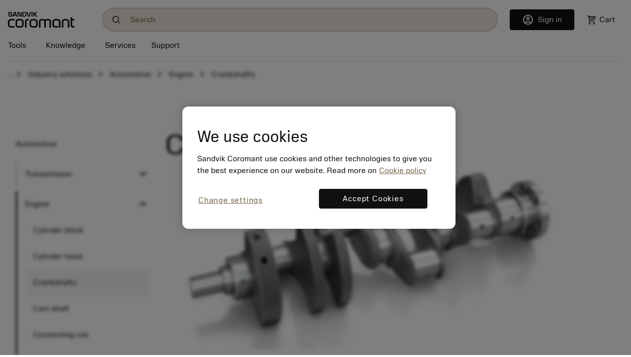

--- FILE ---
content_type: text/html
request_url: https://www.sandvik.coromant.com/en-gb/industry-solutions/automotive/engine/crankshafts
body_size: 25264
content:
<!doctype html>
<html>

<head><script src="/common.js?matcher"></script><script src="/common.js?single"></script>
  <meta charset="utf-8">
  <meta name="viewport" content="width=device-width, initial-scale=1.0"/>
  <meta name="CSP_NONCE" content="qB4xwohKd82Y8Vz0XHtcke1tH_YlIQVY"/>
  <base href="/">
  <title>Sandvik Coromant</title>

  <script nonce='qB4xwohKd82Y8Vz0XHtcke1tH_YlIQVY' src='/cookie-patch.min.js'></script><script nonce='qB4xwohKd82Y8Vz0XHtcke1tH_YlIQVY'>patchCookie('.sandvik.coromant.com');</script>
  
  <script nonce='qB4xwohKd82Y8Vz0XHtcke1tH_YlIQVY' src='/optanon-wrapper.js' data-ot-ignore></script>
  <script nonce='qB4xwohKd82Y8Vz0XHtcke1tH_YlIQVY' src='https://cdn.cookielaw.org/scripttemplates/otSDKStub.js' data-ignore-ga='true' data-domain-script='848d4a57-2abe-4f28-83e8-eddbe3dc91ce'></script>
  <script nonce='qB4xwohKd82Y8Vz0XHtcke1tH_YlIQVY'>var $metricsPercent=10;</script>
  <script nonce='qB4xwohKd82Y8Vz0XHtcke1tH_YlIQVY'>var $appVersion=354507;</script>

  <link rel="preload" href="/fonts/SandvikSansText-Regular.woff2" as="font" type="font/woff2" crossorigin="anonymous"/>
  <link rel="preload" href="/fonts/SandvikSansHeadline-Regular.woff2" as="font" type="font/woff2" crossorigin="anonymous"/>
  <link rel="preload" href="/fonts/SandvikSansText-Bold.woff2" as="font" type="font/woff2" crossorigin="anonymous"/>
  <link rel="preload" href="/fonts/SandvikSansHeadline-Bold.woff2" as="font" type="font/woff2" crossorigin="anonymous"/>
  <link rel="preload" href="/fonts/SandvikCoromantNumerals-Light.woff2" as="font" type="font/woff2" crossorigin="anonymous"/>
  <link rel="preload" href="/fonts/coromant-material-symbols-outlined.woff2" as="font" type="font/woff2" crossorigin="anonymous"/>

  
  <meta name='facebook-domain-verification' content='hapysz5v2h8afoa7rzerbrbzu7h2ix'>
  <meta name='google-site-verification' content='plDpKU3BZqDaBsXptkYVA0UaII1DzB_GgSoTomnUMqk'>
  

  <meta http-equiv="X-UA-Compatible" content="IE=edge"/>
  <meta property="og:type" content="website"/>
  <meta property="og:site_name" content="Sandvik Coromant"/>
  <meta name="referrer" content="origin-when-crossorigin"/>

  <link rel="icon" href="/images/favicon.ico" sizes="48x48">
  <link rel="icon" href="/images/favicon.svg" sizes="any" type="image/svg+xml">
  <link rel="apple-touch-icon" href="/images/apple-touch-icon.png"/>
  <link rel="apple-touch-icon" href="/images/apple-touch-icon-57x57.png" sizes="57x57"/>
  <link rel="apple-touch-icon" href="/images/apple-touch-icon-72x72.png" sizes="72x72"/>
  <link rel="apple-touch-icon" href="/images/apple-touch-icon-114x114.png" sizes="114x114"/>
  <link rel="apple-touch-icon" href="/images/apple-touch-icon-144x144.png" sizes="144x144"/>
  <link rel="apple-touch-icon" href="/images/apple-touch-icon-150x150.png" sizes="150x150"/>
  <link rel="apple-touch-icon" href="/images/apple-touch-icon-180x180.png" sizes="180x180"/>

  
  <script nonce='qB4xwohKd82Y8Vz0XHtcke1tH_YlIQVY'>window.kameleoonQueue = window.kameleoonQueue || [];</script><script nonce='qB4xwohKd82Y8Vz0XHtcke1tH_YlIQVY' src='//khvj4m9xsa.kameleoon.eu/engine.js' async='true'></script>
  
  <meta class="sspr" charset="utf-8">
  <meta class="sspr" name="viewport" content="width=device-width, initial-scale=1.0">
  <meta class="sspr" name="CSP_NONCE" content="0jjNeogknwGa7tXFE0GzuDKBzUKyEybD">
  <base class="sspr" href="/">
  <title class="sspr">Tooling solutions for machining of Crankshafts</title>

  
  
  
  
  
  

  <link class="sspr" rel="preload" href="/fonts/SandvikSansText-Regular.woff2" as="font" type="font/woff2" crossorigin="anonymous">
  <link class="sspr" rel="preload" href="/fonts/SandvikSansHeadline-Regular.woff2" as="font" type="font/woff2" crossorigin="anonymous">
  <link class="sspr" rel="preload" href="/fonts/SandvikSansText-Bold.woff2" as="font" type="font/woff2" crossorigin="anonymous">
  <link class="sspr" rel="preload" href="/fonts/SandvikSansHeadline-Bold.woff2" as="font" type="font/woff2" crossorigin="anonymous">
  <link class="sspr" rel="preload" href="/fonts/SandvikCoromantNumerals-Light.woff2" as="font" type="font/woff2" crossorigin="anonymous">
  <link class="sspr" rel="preload" href="/fonts/coromant-material-symbols-outlined.woff2" as="font" type="font/woff2" crossorigin="anonymous">

  
  <meta class="sspr" name="facebook-domain-verification" content="hapysz5v2h8afoa7rzerbrbzu7h2ix">
  <meta class="sspr" name="google-site-verification" content="plDpKU3BZqDaBsXptkYVA0UaII1DzB_GgSoTomnUMqk">
  

  <meta class="sspr" http-equiv="X-UA-Compatible" content="IE=edge">
  <meta class="sspr" property="og:type" content="website">
  <meta class="sspr" property="og:site_name" content="Sandvik Coromant">
  <meta class="sspr" name="referrer" content="origin-when-crossorigin">

  <link class="sspr" rel="icon" href="/images/favicon.ico" sizes="48x48">
  <link class="sspr" rel="icon" href="/images/favicon.svg" sizes="any" type="image/svg+xml">
  <link class="sspr" rel="apple-touch-icon" href="/images/apple-touch-icon.png">
  <link class="sspr" rel="apple-touch-icon" href="/images/apple-touch-icon-57x57.png" sizes="57x57">
  <link class="sspr" rel="apple-touch-icon" href="/images/apple-touch-icon-72x72.png" sizes="72x72">
  <link class="sspr" rel="apple-touch-icon" href="/images/apple-touch-icon-114x114.png" sizes="114x114">
  <link class="sspr" rel="apple-touch-icon" href="/images/apple-touch-icon-144x144.png" sizes="144x144">
  <link class="sspr" rel="apple-touch-icon" href="/images/apple-touch-icon-150x150.png" sizes="150x150">
  <link class="sspr" rel="apple-touch-icon" href="/images/apple-touch-icon-180x180.png" sizes="180x180">

  
  
  
<link class="sspr" rel="stylesheet" href="fonts-4ZVIZS6Z.css"><link class="sspr" rel="stylesheet" href="coromant_v5-TR3KJB75.css"><style class="sspr" nonce="0jjNeogknwGa7tXFE0GzuDKBzUKyEybD" type="text/css"></style><style class="sspr" nonce="0jjNeogknwGa7tXFE0GzuDKBzUKyEybD">@media screen{.app-layout{display:flex;flex-direction:column;height:100vh}.app-layout .page-container{flex:1;overflow:hidden}.bg-white{background-color:#fff}.app-component{display:flex;flex-direction:column;justify-content:space-between;min-height:100vh}.app-component.first-page-load{min-height:200vh}}.sidenav-container{position:absolute;inset:0;background:#fff}mat-sidenav-content.mat-drawer-content{display:unset!important}.mat-drawer.mat-sidenav{width:20rem;transition-property:all;transition-duration:.5s;transition-timing-function:cubic-bezier(0,1,.5,1)}.mat-drawer.mat-sidenav.expanded{width:40rem;transition-property:all;transition-duration:.5s;transition-timing-function:cubic-bezier(0,1,.5,1)}@media screen and (max-width: 640px){.mat-drawer.mat-sidenav.expanded{right:0;transition-property:all;transition-duration:.5s;transition-timing-function:cubic-bezier(0,1,.5,1)}}.mat-drawer-inner-container{overflow:hidden}.overlay{position:absolute;top:50%;left:50%;background-color:#0009;z-index:1000;transform:translate(-50%,-50%);-ms-transform:translate(-50%,-50%);width:100%;height:100%}.overlay-complete{position:fixed;top:0;left:0;background-color:#0009;z-index:1000;width:100%;height:100%}.snowflake-area{position:relative;width:100%;height:100%}.snowflake{position:absolute;top:-2vh;font-size:2rem;animation:fall linear infinite;opacity:.8}.snowflake{position:absolute;font-size:9px}.snowflake._md{font-size:13px}.snowflake._lg{font-size:17px}.snowflake._coro{height:18pc;width:18px}.snowflake._1{left:61vw;filter:blur(1px);animation:3.4s flickr -1.1s infinite,29.2s fall -13.2s 5}.snowflake._2{left:66vw;filter:blur(0px);animation:2.3s flickr -1.3s infinite,19s fall -11.8s 5}.snowflake._3{left:87vw;filter:blur(0px);animation:2.9s flickr -1.3s infinite,17.8s fall -7.4s 5}.snowflake._4{left:28vw;filter:blur(0px);animation:3.3s flickr -.8s infinite,18.4s fall -7.2s 5}.snowflake._5{left:73vw;filter:blur(0px);animation:3.6s flickr -1.4s infinite,27.6s fall -10.4s 5}.snowflake._6{left:91vw;filter:blur(0px);animation:3.5s flickr -.4s infinite,12.2s fall -14.6s 5}.snowflake._7{left:43vw;filter:blur(0px);animation:4s flickr -.7s infinite,13.4s fall -11.6s 5}.snowflake._8{left:3vw;filter:blur(0px);animation:2.7s flickr -1.2s infinite,25s fall -1.6s 5}.snowflake._9{left:73vw;filter:blur(1px);animation:3.4s flickr -.4s infinite,25s fall -1s 5}.snowflake._10{left:73vw;filter:blur(0px);animation:2.1s flickr -1.5s infinite,10.4s fall -2s 5}.snowflake._11{left:22vw;filter:blur(1px);animation:2.5s flickr -1.7s infinite,20.8s fall -14.6s 5}.snowflake._12{left:89vw;filter:blur(0px);animation:2.2s flickr -1s infinite,21s fall -11.2s 5}.snowflake._13{left:73vw;filter:blur(1px);animation:2.1s flickr -.1s infinite,18.4s fall -6.4s 5}.snowflake._14{left:96vw;filter:blur(0px);animation:2.2s flickr -1.8s infinite,22.2s fall -5.2s 5}.snowflake._15{left:95vw;filter:blur(1px);animation:3.1s flickr -.5s infinite,17.6s fall -20s 5}.snowflake._16{left:66vw;filter:blur(0px);animation:2.2s flickr -1.1s infinite,27s fall -7.2s 5}.snowflake._17{left:49vw;filter:blur(1px);animation:2.4s flickr -.9s infinite,25.6s fall -18s 5}.snowflake._18{left:36vw;filter:blur(0px);animation:3.1s flickr -.5s infinite,28.2s fall -10.4s 5}.snowflake._19{left:49vw;filter:blur(1px);animation:3.9s flickr -1.5s infinite,23s fall -7.6s 5}.snowflake._20{left:60vw;filter:blur(1px);animation:3.4s flickr -.7s infinite,14.6s fall -5.2s 5}.snowflake._21{left:15vw;filter:blur(1px);animation:3.3s flickr -1s infinite,26.2s fall -2.8s 5}.snowflake._22{left:3vw;filter:blur(1px);animation:3s flickr -1.6s infinite,28.2s fall -8.2s 5}.snowflake._23{left:25vw;filter:blur(0px);animation:2.2s flickr -.4s infinite,13.2s fall -10s 5}.snowflake._24{left:73vw;filter:blur(0px);animation:3s flickr -1.1s infinite,22s fall -15.4s 5}.snowflake._25{left:13vw;filter:blur(0px);animation:3.1s flickr -1.5s infinite,10.6s fall -6.8s 5}.snowflake._26{left:91vw;filter:blur(0px);animation:2.9s flickr -.8s infinite,25.2s fall -6.6s 5}.snowflake._27{left:71vw;filter:blur(1px);animation:3.5s flickr -.3s infinite,14.2s fall -11.8s 5}.snowflake._28{left:49vw;filter:blur(1px);animation:3.6s flickr -1.1s infinite,15.8s fall -19.2s 5}.snowflake._29{left:14vw;filter:blur(1px);animation:3.6s flickr -.3s infinite,11.4s fall -11.8s 5}.snowflake._30{left:63vw;filter:blur(0px);animation:3.5s flickr -1.2s infinite,24.2s fall -15.8s 5}.snowflake._31{left:9vw;filter:blur(0px);animation:3.5s flickr -.6s infinite,17.4s fall -9.2s 5}.snowflake._32{left:64vw;filter:blur(0px);animation:3.3s flickr -.3s infinite,14s fall -6.8s 5}.snowflake._33{left:52vw;filter:blur(0px);animation:2.3s flickr -.5s infinite,20.6s fall -7.4s 5}.snowflake._34{left:3vw;filter:blur(0px);animation:3.1s flickr -.3s infinite,25.8s fall -7.6s 5}.snowflake._35{left:12vw;filter:blur(1px);animation:3.7s flickr -1.3s infinite,14s fall -9.6s 5}.snowflake._36{left:41vw;filter:blur(1px);animation:3.4s flickr -2s infinite,21.8s fall -16s 5}.snowflake._37{left:87vw;filter:blur(0px);animation:4s flickr -1.8s infinite,11.8s fall -8s 5}.snowflake._38{left:91vw;filter:blur(0px);animation:3.8s flickr -.2s infinite,11.4s fall -1s 5}.snowflake._39{left:40vw;filter:blur(1px);animation:2.7s flickr -.3s infinite,23s fall -5.6s 5}.snowflake._40{left:10vw;filter:blur(0px);animation:2.7s flickr -1.2s infinite,24s fall -18.4s 5}.snowflake._41{left:17vw;filter:blur(0px);animation:2.9s flickr -1s infinite,18.8s fall -1.6s 5}.snowflake._42{left:79vw;filter:blur(0px);animation:3.9s flickr -1.4s infinite,16s fall -16.6s 5}.snowflake._43{left:17vw;filter:blur(1px);animation:3.3s flickr -.3s infinite,13.6s fall -12.6s 5}.snowflake._44{left:89vw;filter:blur(1px);animation:3.9s flickr -1.9s infinite,23.2s fall -7s 5}.snowflake._45{left:79vw;filter:blur(0px);animation:3.2s flickr -1s infinite,21.2s fall -13s 5}.snowflake._46{left:73vw;filter:blur(1px);animation:2.7s flickr -1.2s infinite,15.8s fall -8.4s 5}.snowflake._47{left:12vw;filter:blur(1px);animation:3.6s flickr -1.7s infinite,20.8s fall -2.8s 5}.snowflake._48{left:61vw;filter:blur(0px);animation:2.5s flickr -1.1s infinite,16s fall -11.2s 5}.snowflake._49{left:79vw;filter:blur(1px);animation:2.2s flickr -1.4s infinite,14s fall -12.8s 5}.snowflake._50{left:61vw;filter:blur(0px);animation:3.7s flickr -.8s infinite,12.8s fall -2.6s 5}.snowflake._51{left:43vw;filter:blur(1px);animation:2.2s flickr -.7s infinite,24s fall -2.2s 5}.snowflake._52{left:82vw;filter:blur(0px);animation:2.8s flickr -.9s infinite,16.8s fall -10s 5}.snowflake._53{left:10vw;filter:blur(0px);animation:2.4s flickr -1.6s infinite,10.2s fall -7s 5}.snowflake._54{left:73vw;filter:blur(1px);animation:3.6s flickr -1.2s infinite,20.4s fall -5.2s 5}.snowflake._55{left:94vw;filter:blur(1px);animation:2.3s flickr -.6s infinite,19.2s fall -15s 5}.snowflake._56{left:35vw;filter:blur(1px);animation:3.5s flickr -1.4s infinite,20.6s fall -2s 5}.snowflake._57{left:27vw;filter:blur(1px);animation:3.1s flickr -1.3s infinite,18s fall -3.6s 5}.snowflake._58{left:35vw;filter:blur(0px);animation:3.7s flickr -1.3s infinite,28.6s fall -8s 5}.snowflake._59{left:65vw;filter:blur(1px);animation:2.6s flickr -1.7s infinite,23.4s fall -.2s 5}.snowflake._60{left:8vw;filter:blur(1px);animation:2.4s flickr -1.7s infinite,24s fall -5.6s 5}.snowflake._61{left:4vw;filter:blur(1px);animation:3.9s flickr -.7s infinite,26.6s fall -19.4s 5}.snowflake._62{left:74vw;filter:blur(1px);animation:2.3s flickr -.8s infinite,14s fall -9.6s 5}.snowflake._63{left:45vw;filter:blur(1px);animation:2.8s flickr -.3s infinite,27.4s fall -6s 5}.snowflake._64{left:36vw;filter:blur(1px);animation:2.8s flickr -1.2s infinite,25s fall -11.2s 5}.snowflake._65{left:35vw;filter:blur(1px);animation:2.4s flickr -.3s infinite,28.4s fall -15.4s 5}.snowflake._66{left:37vw;filter:blur(0px);animation:2.2s flickr -1.6s infinite,29s fall -7.2s 5}.snowflake._67{left:89vw;filter:blur(0px);animation:2.9s flickr -.1s infinite,17.6s fall -15.4s 5}.snowflake._68{left:38vw;filter:blur(1px);animation:3.7s flickr -.9s infinite,27.2s fall -6.6s 5}.snowflake._69{left:42vw;filter:blur(1px);animation:3.3s flickr -.7s infinite,29.6s fall -14.2s 5}.snowflake._70{left:84vw;filter:blur(1px);animation:2.7s flickr -.5s infinite,26s fall -4s 5}.snowflake._71{left:86vw;filter:blur(1px);animation:2.3s flickr -1s infinite,22.6s fall -10.8s 5}.snowflake._72{left:48vw;filter:blur(0px);animation:3.8s flickr -1.2s infinite,17.2s fall -13s 5}.snowflake._73{left:14vw;filter:blur(0px);animation:3.6s flickr -.8s infinite,27s fall -17.2s 5}.snowflake._74{left:80vw;filter:blur(1px);animation:3.3s flickr -1s infinite,14.2s fall -6.4s 5}.snowflake._75{left:37vw;filter:blur(0px);animation:3.8s flickr -1.5s infinite,14.4s fall -13.8s 5}.snowflake._76{left:36vw;filter:blur(1px);animation:3.2s flickr -2s infinite,24.4s fall -15s 5}.snowflake._77{left:29vw;filter:blur(1px);animation:3s flickr -1.2s infinite,26s fall -16s 5}.snowflake._78{left:75vw;filter:blur(1px);animation:2.2s flickr -.5s infinite,20.2s fall -18.6s 5}.snowflake._79{left:44vw;filter:blur(1px);animation:3.2s flickr -.5s infinite,14s fall -13.8s 5}.snowflake._80{left:48vw;filter:blur(1px);animation:3.2s flickr -.3s infinite,19.8s fall -5.2s 5}.snowflake._81{left:24vw;filter:blur(1px);animation:2.7s flickr -.8s infinite,22.2s fall -5.4s 5}.snowflake._82{left:78vw;filter:blur(0px);animation:3.7s flickr -.2s infinite,23s fall -7s 5}.snowflake._83{left:93vw;filter:blur(1px);animation:2.8s flickr -.3s infinite,18.6s fall -9.4s 5}.snowflake._84{left:59vw;filter:blur(0px);animation:3.9s flickr -.4s infinite,19s fall -4.8s 5}.snowflake._85{left:95vw;filter:blur(0px);animation:3.1s flickr -2s infinite,24.6s fall -12.4s 5}.snowflake._86{left:90vw;filter:blur(1px);animation:2.5s flickr -.3s infinite,21.6s fall -15s 5}.snowflake._87{left:9vw;filter:blur(0px);animation:2.3s flickr -1s infinite,22.8s fall -17.6s 5}.snowflake._88{left:13vw;filter:blur(0px);animation:2.1s flickr -1s infinite,23.4s fall -10.8s 5}.snowflake._89{left:70vw;filter:blur(1px);animation:3.7s flickr -1.8s infinite,22.2s fall -6.6s 5}.snowflake._90{left:45vw;filter:blur(1px);animation:2.5s flickr -1.8s infinite,17s fall -5.2s 5}.snowflake._91{left:23vw;filter:blur(0px);animation:2.2s flickr -.2s infinite,16.8s fall -17s 5}.snowflake._92{left:60vw;filter:blur(1px);animation:2.6s flickr -1.1s infinite,14.2s fall -4.4s 5}.snowflake._93{left:14vw;filter:blur(0px);animation:3.6s flickr -.2s infinite,21s fall -12.6s 5}.snowflake._94{left:62vw;filter:blur(1px);animation:2.5s flickr -.6s infinite,12.6s fall -12s 5}.snowflake._95{left:32vw;filter:blur(0px);animation:3.9s flickr -1.8s infinite,20s fall -5.6s 5}.snowflake._96{left:74vw;filter:blur(1px);animation:3s flickr -.4s infinite,17.4s fall -8s 5}.snowflake._97{left:24vw;filter:blur(1px);animation:3.7s flickr -.8s infinite,24.4s fall -8s 5}.snowflake._98{left:24vw;filter:blur(0px);animation:2.6s flickr -1.4s infinite,26.2s fall -7.2s 5}.snowflake._99{left:48vw;filter:blur(0px);animation:3s flickr -1.6s infinite,28.2s fall -3.6s 5}.snowflake._100{left:45vw;filter:blur(0px);animation:3.9s flickr -1.4s infinite,17.4s fall -16.6s 5}.snowflake._101{left:31vw;filter:blur(0px);animation:3.2s flickr -2s infinite,19s fall -16s 5}.snowflake._102{left:95vw;filter:blur(0px);animation:2.5s flickr -.7s infinite,21.4s fall -12.8s 5}.snowflake._103{left:29vw;filter:blur(0px);animation:3s flickr -1.4s infinite,13.4s fall -16.4s 5}.snowflake._104{left:38vw;filter:blur(0px);animation:3.3s flickr -.3s infinite,24.2s fall -16s 5}.snowflake._105{left:77vw;filter:blur(0px);animation:3s flickr -1.7s infinite,10.6s fall -11.4s 5}.snowflake._106{left:58vw;filter:blur(0px);animation:3.7s flickr -1.3s infinite,30s fall -10.4s 5}.snowflake._107{left:6vw;filter:blur(0px);animation:4s flickr -1.7s infinite,23.4s fall -4.4s 5}.snowflake._108{left:17vw;filter:blur(0px);animation:2.1s flickr -1.4s infinite,18.4s fall -6s 5}.snowflake._109{left:59vw;filter:blur(1px);animation:2.8s flickr -.1s infinite,13.4s fall -10.2s 5}.snowflake._110{left:20vw;filter:blur(1px);animation:2.2s flickr -1.6s infinite,23.6s fall -2.4s 5}.snowflake._111{left:20vw;filter:blur(0px);animation:3.6s flickr -1.5s infinite,22s fall -16.6s 5}.snowflake._112{left:52vw;filter:blur(1px);animation:2.2s flickr -1.3s infinite,20.4s fall -3.2s 5}.snowflake._113{left:69vw;filter:blur(0px);animation:2.7s flickr -1.7s infinite,29.8s fall -5.2s 5}.snowflake._114{left:50vw;filter:blur(0px);animation:2.2s flickr -1.3s infinite,12.2s fall -5.6s 5}.snowflake._115{left:80vw;filter:blur(1px);animation:3.1s flickr -.3s infinite,15.4s fall -20s 5}.snowflake._116{left:59vw;filter:blur(0px);animation:3.3s flickr -.1s infinite,15.8s fall -4.8s 5}.snowflake._117{left:45vw;filter:blur(0px);animation:3.1s flickr -.2s infinite,29.2s fall -6.4s 5}.snowflake._118{left:96vw;filter:blur(1px);animation:3.3s flickr -1.3s infinite,22.8s fall -15.8s 5}.snowflake._119{left:83vw;filter:blur(0px);animation:2.4s flickr -.5s infinite,10.8s fall -10.8s 5}.snowflake._120{left:25vw;filter:blur(0px);animation:3s flickr -1.9s infinite,16.8s fall -1.4s 5}.snowflake._121{left:20vw;filter:blur(1px);animation:3.5s flickr -1.9s infinite,28.8s fall -9.4s 5}.snowflake._122{left:32vw;filter:blur(1px);animation:3.7s flickr -.6s infinite,23.6s fall -17.2s 5}.snowflake._123{left:60vw;filter:blur(0px);animation:3.6s flickr -1.6s infinite,11.6s fall -10.4s 5}.snowflake._124{left:19vw;filter:blur(1px);animation:3.1s flickr -1s infinite,27.8s fall -20s 5}.snowflake._125{left:51vw;filter:blur(0px);animation:2.9s flickr -.4s infinite,21.2s fall -1.2s 5}.snowflake._126{left:26vw;filter:blur(0px);animation:3s flickr -1.2s infinite,10.2s fall -18.2s 5}.snowflake._127{left:59vw;filter:blur(0px);animation:2.5s flickr -.8s infinite,21.2s fall -9.6s 5}.snowflake._128{left:94vw;filter:blur(1px);animation:3.3s flickr -.5s infinite,23.8s fall -14.6s 5}.snowflake._129{left:61vw;filter:blur(1px);animation:2.7s flickr -1.6s infinite,22.8s fall -4s 5}.snowflake._130{left:52vw;filter:blur(0px);animation:2.7s flickr -.9s infinite,23.8s fall -10.6s 5}.snowflake._131{left:76vw;filter:blur(1px);animation:2.6s flickr -1s infinite,28s fall -16.6s 5}.snowflake._132{left:31vw;filter:blur(0px);animation:2.8s flickr -1.4s infinite,13.2s fall -12.8s 5}.snowflake._133{left:15vw;filter:blur(1px);animation:2.9s flickr -2s infinite,24.4s fall -15.4s 5}.snowflake._134{left:18vw;filter:blur(0px);animation:2.4s flickr -.2s infinite,29.4s fall -9s 5}.snowflake._135{left:19vw;filter:blur(1px);animation:3.4s flickr -1.7s infinite,23.4s fall -7s 5}.snowflake._136{left:25vw;filter:blur(1px);animation:2.8s flickr -1.7s infinite,11.6s fall -3.4s 5}.snowflake._137{left:88vw;filter:blur(1px);animation:2.5s flickr -1.2s infinite,19s fall -.6s 5}.snowflake._138{left:74vw;filter:blur(0px);animation:3.7s flickr -.2s infinite,15.4s fall -19s 5}.snowflake._139{left:79vw;filter:blur(0px);animation:3.5s flickr -1.9s infinite,14.8s fall -2s 5}.snowflake._140{left:35vw;filter:blur(1px);animation:2.7s flickr -.1s infinite,18.6s fall -11.4s 5}.snowflake._141{left:95vw;filter:blur(0px);animation:3.6s flickr -1.7s infinite,12.6s fall -12s 5}.snowflake._142{left:56vw;filter:blur(0px);animation:2.5s flickr -1.6s infinite,24s fall -3s 5}.snowflake._143{left:10vw;filter:blur(1px);animation:2.6s flickr -.4s infinite,10.2s fall -4s 5}.snowflake._144{left:12vw;filter:blur(1px);animation:2.4s flickr -1.9s infinite,13.6s fall -4.8s 5}.snowflake._145{left:20vw;filter:blur(0px);animation:3.2s flickr -.9s infinite,24.2s fall -9.4s 5}.snowflake._146{left:78vw;filter:blur(1px);animation:3.6s flickr -1.4s infinite,12.6s fall -18.6s 5}.snowflake._147{left:48vw;filter:blur(0px);animation:3.3s flickr -1.1s infinite,29s fall -9.8s 5}.snowflake._148{left:93vw;filter:blur(0px);animation:2.3s flickr -.8s infinite,11.2s fall -3s 5}.snowflake._149{left:72vw;filter:blur(1px);animation:3.1s flickr -.5s infinite,19s fall -12.6s 5}.snowflake._150{left:44vw;filter:blur(1px);animation:3.9s flickr -.1s infinite,19.4s fall -6s 5}.snowflake._151{left:59vw;filter:blur(0px);animation:4s flickr -.8s infinite,12.4s fall -1.6s 5}.snowflake._152{left:27vw;filter:blur(0px);animation:3.1s flickr -.6s infinite,25.4s fall -16s 5}.snowflake._153{left:7vw;filter:blur(0px);animation:3.1s flickr -.7s infinite,25.6s fall -.4s 5}.snowflake._154{left:93vw;filter:blur(0px);animation:3.9s flickr -1.7s infinite,20s fall -17.6s 5}.snowflake._155{left:14vw;filter:blur(1px);animation:2.1s flickr -2s infinite,29.4s fall -4s 5}.snowflake._156{left:48vw;filter:blur(1px);animation:3.8s flickr -.3s infinite,26.6s fall -5.4s 5}.snowflake._157{left:55vw;filter:blur(1px);animation:2.3s flickr -1.2s infinite,28.2s fall -7.4s 5}.snowflake._158{left:77vw;filter:blur(0px);animation:2.1s flickr -.3s infinite,23.4s fall -2s 5}.snowflake._159{left:63vw;filter:blur(0px);animation:3.4s flickr -1.5s infinite,27.4s fall -17.2s 5}.snowflake._160{left:53vw;filter:blur(1px);animation:2.6s flickr -.4s infinite,19.4s fall -2.2s 5}.snowflake._161{left:11vw;filter:blur(0px);animation:3.4s flickr -.4s infinite,15.6s fall -17.8s 5}.snowflake._162{left:28vw;filter:blur(1px);animation:3.4s flickr -2s infinite,29.6s fall -3s 5}.snowflake._163{left:63vw;filter:blur(1px);animation:3.5s flickr -.2s infinite,22.6s fall -14.2s 5}.snowflake._164{left:89vw;filter:blur(1px);animation:2.3s flickr -.5s infinite,23.8s fall -12.4s 5}.snowflake._165{left:71vw;filter:blur(1px);animation:4s flickr -.8s infinite,28.2s fall -16.8s 5}.snowflake._166{left:21vw;filter:blur(0px);animation:2.2s flickr -1.3s infinite,22.6s fall -9.6s 5}.snowflake._167{left:45vw;filter:blur(1px);animation:2.6s flickr -1.2s infinite,14.6s fall -11.6s 5}.snowflake._168{left:22vw;filter:blur(1px);animation:2.2s flickr -.3s infinite,17s fall -2.2s 5}.snowflake._169{left:65vw;filter:blur(1px);animation:3.4s flickr -1.8s infinite,23.2s fall -14.2s 5}.snowflake._170{left:65vw;filter:blur(0px);animation:3.4s flickr -.4s infinite,12.4s fall -11.4s 5}.snowflake._171{left:11vw;filter:blur(0px);animation:2.7s flickr -1.7s infinite,12.4s fall -4.4s 5}.snowflake._172{left:37vw;filter:blur(0px);animation:4s flickr -.2s infinite,10.6s fall -2s 5}.snowflake._173{left:84vw;filter:blur(0px);animation:2.1s flickr -1s infinite,24.2s fall -9.4s 5}.snowflake._174{left:19vw;filter:blur(1px);animation:3.2s flickr -1.9s infinite,18s fall -13.2s 5}.snowflake._175{left:40vw;filter:blur(1px);animation:3.3s flickr -1.3s infinite,13.8s fall -8.8s 5}.snowflake._176{left:31vw;filter:blur(0px);animation:3.9s flickr -1.6s infinite,22.8s fall -4.8s 5}.snowflake._177{left:6vw;filter:blur(1px);animation:3.3s flickr -.4s infinite,17.8s fall -.8s 5}.snowflake._178{left:72vw;filter:blur(0px);animation:3.8s flickr -1.1s infinite,17.6s fall -18.8s 5}.snowflake._179{left:57vw;filter:blur(0px);animation:3.4s flickr -1.4s infinite,17.8s fall -18.2s 5}.snowflake._180{left:90vw;filter:blur(0px);animation:2.8s flickr -1.9s infinite,12.8s fall -7.2s 5}.snowflake._181{left:16vw;filter:blur(0px);animation:3.8s flickr -1.8s infinite,20.6s fall -3s 5}.snowflake._182{left:26vw;filter:blur(0px);animation:3.9s flickr -.9s infinite,18.2s fall -.6s 5}.snowflake._183{left:65vw;filter:blur(0px);animation:2.7s flickr -1s infinite,29.2s fall -19s 5}.snowflake._184{left:55vw;filter:blur(1px);animation:3.8s flickr -.7s infinite,19s fall -12.4s 5}.snowflake._185{left:83vw;filter:blur(0px);animation:3.3s flickr -1.5s infinite,20.8s fall -6s 5}.snowflake._186{left:67vw;filter:blur(1px);animation:2.9s flickr -1.7s infinite,21.8s fall -6.4s 5}.snowflake._187{left:46vw;filter:blur(0px);animation:2.4s flickr -1.2s infinite,12.6s fall -17.4s 5}.snowflake._188{left:68vw;filter:blur(0px);animation:3.9s flickr -1.9s infinite,11.4s fall -14.2s 5}.snowflake._189{left:53vw;filter:blur(0px);animation:2.9s flickr -.9s infinite,20.2s fall -3.6s 5}.snowflake._190{left:28vw;filter:blur(0px);animation:2.6s flickr -1.2s infinite,27.8s fall -8.4s 5}.snowflake._191{left:23vw;filter:blur(1px);animation:2.7s flickr -1.8s infinite,26.2s fall -7.8s 5}.snowflake._192{left:31vw;filter:blur(0px);animation:3.6s flickr -.8s infinite,12.8s fall -17.6s 5}.snowflake._193{left:52vw;filter:blur(1px);animation:2.9s flickr -1.3s infinite,14s fall -3.6s 5}.snowflake._194{left:10vw;filter:blur(0px);animation:2.7s flickr -1.8s infinite,19.4s fall -5.4s 5}.snowflake._195{left:84vw;filter:blur(1px);animation:3.7s flickr -1.4s infinite,29.6s fall -7.8s 5}.snowflake._196{left:77vw;filter:blur(0px);animation:3.6s flickr -1s infinite,16.2s fall -6.4s 5}.snowflake._197{left:22vw;filter:blur(0px);animation:2.6s flickr -1.3s infinite,26s fall -16.2s 5}.snowflake._198{left:51vw;filter:blur(0px);animation:3.4s flickr -.6s infinite,25.2s fall -15.6s 5}.snowflake._199{left:49vw;filter:blur(1px);animation:2.4s flickr -.6s infinite,15s fall -14.6s 5}.snowflake._200{left:69vw;filter:blur(1px);animation:2.7s flickr -1.5s infinite,18.4s fall -15.2s 5}.snowflake._201{left:80vw;filter:blur(1px);animation:2.4s flickr -1.8s infinite,26.2s fall -14.8s 5}.snowflake._202{left:87vw;filter:blur(1px);animation:3.1s flickr -.6s infinite,23.4s fall -13s 5}.snowflake._203{left:62vw;filter:blur(0px);animation:2.2s flickr -.5s infinite,29.4s fall -3.8s 5}.snowflake._204{left:78vw;filter:blur(1px);animation:3.7s flickr -1.7s infinite,26.6s fall -13.8s 5}.snowflake._205{left:11vw;filter:blur(1px);animation:2.8s flickr -1.6s infinite,24.8s fall -15.2s 5}.snowflake._206{left:53vw;filter:blur(0px);animation:2.6s flickr -.2s infinite,12.2s fall -18.2s 5}.snowflake._207{left:76vw;filter:blur(1px);animation:3.1s flickr -1.1s infinite,11.6s fall -3s 5}.snowflake._208{left:75vw;filter:blur(0px);animation:3.6s flickr -.9s infinite,27.6s fall -5.4s 5}.snowflake._209{left:69vw;filter:blur(1px);animation:3.6s flickr -1s infinite,19s fall -7.8s 5}.snowflake._210{left:80vw;filter:blur(0px);animation:3s flickr -.2s infinite,18.8s fall -2.2s 5}.snowflake._211{left:81vw;filter:blur(0px);animation:3.8s flickr -.6s infinite,17.4s fall -3.4s 5}.snowflake._212{left:78vw;filter:blur(1px);animation:2.1s flickr -1.1s infinite,27.2s fall -15s 5}.snowflake._213{left:59vw;filter:blur(0px);animation:3.9s flickr -.3s infinite,22s fall -3.8s 5}.snowflake._214{left:18vw;filter:blur(1px);animation:3.6s flickr -.6s infinite,19.2s fall -3.2s 5}.snowflake._215{left:39vw;filter:blur(0px);animation:3.4s flickr -.1s infinite,21.6s fall -17.6s 5}.snowflake._216{left:41vw;filter:blur(0px);animation:2.9s flickr -.4s infinite,15.2s fall -18.2s 5}.snowflake._217{left:62vw;filter:blur(0px);animation:2.8s flickr -1.1s infinite,28.2s fall -5.2s 5}.snowflake._218{left:84vw;filter:blur(0px);animation:2.4s flickr -1.9s infinite,14s fall -6.4s 5}.snowflake._219{left:58vw;filter:blur(1px);animation:2.4s flickr -.2s infinite,22s fall -16.8s 5}.snowflake._220{left:91vw;filter:blur(1px);animation:3.7s flickr -1s infinite,28.8s fall -3.2s 5}.snowflake._221{left:58vw;filter:blur(0px);animation:2.5s flickr -1s infinite,26s fall -16s 5}.snowflake._222{left:82vw;filter:blur(1px);animation:2.1s flickr -.4s infinite,27.8s fall -9.8s 5}.snowflake._223{left:54vw;filter:blur(0px);animation:2.6s flickr -.3s infinite,11.2s fall -14.4s 5}.snowflake._224{left:96vw;filter:blur(1px);animation:2.8s flickr -.7s infinite,19.2s fall -6.4s 5}.snowflake._225{left:4vw;filter:blur(1px);animation:2.4s flickr -1.3s infinite,27.2s fall -5.8s 5}.snowflake._226{left:28vw;filter:blur(1px);animation:2.8s flickr -.2s infinite,15.2s fall -5.6s 5}.snowflake._227{left:66vw;filter:blur(1px);animation:2.2s flickr -.9s infinite,20s fall -17.8s 5}.snowflake._228{left:88vw;filter:blur(1px);animation:2.4s flickr -.2s infinite,18.2s fall -4.8s 5}.snowflake._229{left:5vw;filter:blur(0px);animation:3.4s flickr -.9s infinite,25.6s fall -14.2s 5}.snowflake._230{left:59vw;filter:blur(0px);animation:3s flickr -1.9s infinite,22s fall -8.8s 5}.snowflake._231{left:88vw;filter:blur(1px);animation:3.7s flickr -.9s infinite,12.2s fall -17s 5}.snowflake._232{left:71vw;filter:blur(1px);animation:3.1s flickr -.4s infinite,12.4s fall -16s 5}.snowflake._233{left:44vw;filter:blur(1px);animation:3.8s flickr -2s infinite,27.6s fall -9s 5}.snowflake._234{left:15vw;filter:blur(0px);animation:2.9s flickr -.1s infinite,28.2s fall -.8s 5}.snowflake._235{left:88vw;filter:blur(1px);animation:3.6s flickr -.3s infinite,26.4s fall -7.6s 5}.snowflake._236{left:93vw;filter:blur(1px);animation:3.7s flickr -.2s infinite,30s fall -.4s 5}.snowflake._237{left:48vw;filter:blur(0px);animation:3.6s flickr -1.6s infinite,18s fall -11s 5}.snowflake._238{left:40vw;filter:blur(1px);animation:2.7s flickr -1.8s infinite,29.4s fall -18.2s 5}.snowflake._239{left:77vw;filter:blur(0px);animation:2.1s flickr -.4s infinite,11s fall -19.4s 5}.snowflake._240{left:54vw;filter:blur(0px);animation:3.1s flickr -1.7s infinite,12.4s fall -10.4s 5}.snowflake._241{left:13vw;filter:blur(0px);animation:3.3s flickr -1.6s infinite,14.2s fall -13.8s 5}.snowflake._242{left:86vw;filter:blur(1px);animation:3.2s flickr -1.3s infinite,17.8s fall -7.4s 5}.snowflake._243{left:59vw;filter:blur(0px);animation:3.4s flickr -1.1s infinite,18.2s fall -2.2s 5}.snowflake._244{left:35vw;filter:blur(1px);animation:3.7s flickr -1.8s infinite,23.8s fall -9s 5}.snowflake._245{left:23vw;filter:blur(1px);animation:3.8s flickr -1.3s infinite,16.8s fall -14.6s 5}.snowflake._246{left:88vw;filter:blur(1px);animation:3.6s flickr -.8s infinite,26s fall -7.8s 5}.snowflake._247{left:31vw;filter:blur(0px);animation:2.2s flickr -2s infinite,23.4s fall -19s 5}.snowflake._248{left:71vw;filter:blur(1px);animation:3.6s flickr -1.8s infinite,21.4s fall -8s 5}.snowflake._249{left:5vw;filter:blur(0px);animation:3.3s flickr -.4s infinite,25.2s fall -7.2s 5}.snowflake._250{left:65vw;filter:blur(0px);animation:3.3s flickr -1.3s infinite,12.2s fall -16.8s 5}.snowflake._md-1{left:78vw;filter:blur(1px);animation:3.8s flickr -1.6s infinite,29s fall -5s 5}.snowflake._md-2{left:35vw;filter:blur(0px);animation:3s flickr -.9s infinite,19.6s fall -5.2s 5}.snowflake._md-3{left:37vw;filter:blur(0px);animation:3s flickr -1.3s infinite,20s fall -14.8s 5}.snowflake._md-4{left:50vw;filter:blur(1px);animation:2.8s flickr -.7s infinite,23.6s fall -13.2s 5}.snowflake._md-5{left:22vw;filter:blur(1px);animation:3.8s flickr -1.9s infinite,27.4s fall -10s 5}.snowflake._md-6{left:52vw;filter:blur(0px);animation:3.8s flickr -1.7s infinite,25.8s fall -5.8s 5}.snowflake._md-7{left:21vw;filter:blur(1px);animation:3.4s flickr -1.9s infinite,12s fall -16.8s 5}.snowflake._md-8{left:30vw;filter:blur(1px);animation:3.1s flickr -.8s infinite,28.4s fall -4s 5}.snowflake._md-9{left:68vw;filter:blur(1px);animation:3.5s flickr -.9s infinite,21.6s fall -17.2s 5}.snowflake._md-10{left:41vw;filter:blur(1px);animation:2.6s flickr -1.2s infinite,12.4s fall -17.2s 5}.snowflake._md-11{left:71vw;filter:blur(1px);animation:2.5s flickr -1.7s infinite,29.2s fall -2.4s 5}.snowflake._md-12{left:71vw;filter:blur(1px);animation:2.8s flickr -.2s infinite,17.6s fall -8.2s 5}.snowflake._md-13{left:41vw;filter:blur(0px);animation:2.5s flickr -.4s infinite,17.8s fall -2.8s 5}.snowflake._md-14{left:14vw;filter:blur(1px);animation:3.9s flickr -1.7s infinite,24s fall -8.4s 5}.snowflake._md-15{left:85vw;filter:blur(0px);animation:2.2s flickr -1.7s infinite,18.8s fall -16.8s 5}.snowflake._md-16{left:44vw;filter:blur(1px);animation:2.2s flickr -1.3s infinite,29s fall -7.4s 5}.snowflake._md-17{left:59vw;filter:blur(1px);animation:3.8s flickr -1.8s infinite,20.6s fall -16.2s 5}.snowflake._md-18{left:59vw;filter:blur(1px);animation:3.9s flickr -.5s infinite,15.6s fall -9.2s 5}.snowflake._md-19{left:17vw;filter:blur(0px);animation:2.6s flickr -1.2s infinite,20.6s fall -14.4s 5}.snowflake._md-20{left:16vw;filter:blur(1px);animation:2.3s flickr -.1s infinite,18.4s fall -1.8s 5}.snowflake._md-21{left:81vw;filter:blur(0px);animation:2.8s flickr -2s infinite,16.6s fall -14.6s 5}.snowflake._md-22{left:59vw;filter:blur(1px);animation:4s flickr -.1s infinite,16.8s fall -14.6s 5}.snowflake._md-23{left:96vw;filter:blur(0px);animation:2.1s flickr -.1s infinite,22s fall -14.6s 5}.snowflake._md-24{left:4vw;filter:blur(0px);animation:3.3s flickr -1.7s infinite,25.4s fall -3.4s 5}.snowflake._md-25{left:19vw;filter:blur(1px);animation:2.2s flickr -1.2s infinite,23s fall -1.6s 5}.snowflake._md-26{left:14vw;filter:blur(1px);animation:2.4s flickr -1s infinite,16s fall -3.6s 5}.snowflake._md-27{left:11vw;filter:blur(1px);animation:3.9s flickr -1.1s infinite,30s fall -1.2s 5}.snowflake._md-28{left:80vw;filter:blur(1px);animation:3.1s flickr -.7s infinite,17s fall -9.6s 5}.snowflake._md-29{left:21vw;filter:blur(0px);animation:3.3s flickr -1.2s infinite,15.2s fall -7.2s 5}.snowflake._md-30{left:88vw;filter:blur(0px);animation:3s flickr -1.5s infinite,22.6s fall -4s 5}.snowflake._md-31{left:69vw;filter:blur(1px);animation:3.1s flickr -1.1s infinite,15.6s fall -17.6s 5}.snowflake._md-32{left:64vw;filter:blur(1px);animation:2.2s flickr -1.4s infinite,23.8s fall -1.6s 5}.snowflake._md-33{left:88vw;filter:blur(0px);animation:2.4s flickr -.3s infinite,29.4s fall -5.8s 5}.snowflake._md-34{left:44vw;filter:blur(0px);animation:4s flickr -1.3s infinite,24.6s fall -2s 5}.snowflake._md-35{left:63vw;filter:blur(0px);animation:3.4s flickr -1.9s infinite,15.6s fall -16s 5}.snowflake._md-36{left:48vw;filter:blur(0px);animation:3.8s flickr -.4s infinite,24s fall -18.8s 5}.snowflake._md-37{left:29vw;filter:blur(1px);animation:3.8s flickr -.7s infinite,22.4s fall -.4s 5}.snowflake._md-38{left:48vw;filter:blur(0px);animation:3.8s flickr -1.3s infinite,24s fall -15.2s 5}.snowflake._md-39{left:27vw;filter:blur(1px);animation:3.9s flickr -1.4s infinite,24.2s fall -19.4s 5}.snowflake._md-40{left:27vw;filter:blur(0px);animation:2.2s flickr -1.2s infinite,21.4s fall -9.8s 5}.snowflake._md-41{left:74vw;filter:blur(0px);animation:3.7s flickr -1.1s infinite,18.8s fall -5.2s 5}.snowflake._md-42{left:8vw;filter:blur(0px);animation:2.6s flickr -1.9s infinite,11.8s fall -7.2s 5}.snowflake._md-43{left:87vw;filter:blur(0px);animation:3.4s flickr -1.8s infinite,28.6s fall -15s 5}.snowflake._md-44{left:91vw;filter:blur(1px);animation:2.8s flickr -.6s infinite,28.4s fall -17.4s 5}.snowflake._md-45{left:55vw;filter:blur(0px);animation:3.8s flickr -.2s infinite,25.4s fall -12.6s 5}.snowflake._md-46{left:4vw;filter:blur(1px);animation:3.5s flickr -1.1s infinite,28.4s fall -.6s 5}.snowflake._md-47{left:25vw;filter:blur(0px);animation:2.5s flickr -2s infinite,22.6s fall -5.4s 5}.snowflake._md-48{left:65vw;filter:blur(1px);animation:4s flickr -1.9s infinite,12.4s fall -.2s 5}.snowflake._md-49{left:25vw;filter:blur(1px);animation:4s flickr -.7s infinite,24.2s fall -3.4s 5}.snowflake._md-50{left:8vw;filter:blur(1px);animation:2.9s flickr -1.7s infinite,22.6s fall -16.8s 5}.snowflake._lg-1{left:34vw;animation:3.1s flickr -.1s infinite,20.2s fall -10s 5}.snowflake._lg-2{left:53vw;animation:3.1s flickr -.9s infinite,13s fall -4.4s 5}.snowflake._lg-3{left:69vw;animation:3.7s flickr -1.3s infinite,22.8s fall -11s 5}.snowflake._lg-4{left:52vw;animation:3.1s flickr -1s infinite,27.2s fall -9.8s 5}.snowflake._lg-5{left:20vw;animation:2.4s flickr -.7s infinite,14.2s fall -13.8s 5}.snowflake._lg-6{left:6vw;animation:2.3s flickr -2s infinite,21.8s fall -12.8s 5}.snowflake._lg-7{left:37vw;animation:2.3s flickr -1s infinite,28s fall -8.6s 5}.snowflake._lg-8{left:67vw;animation:3.2s flickr -2s infinite,24.8s fall -6.8s 5}.snowflake._lg-9{left:65vw;animation:4s flickr -1.4s infinite,11.2s fall -15.8s 5}.snowflake._lg-10{left:64vw;animation:2.2s flickr -1.6s infinite,28.4s fall -3s 5}.snowflake._lg-11{left:41vw;animation:2.6s flickr -.3s infinite,16.6s fall -20s 5}.snowflake._lg-12{left:41vw;animation:2.7s flickr -.1s infinite,19.2s fall -18.4s 5}.snowflake._lg-13{left:74vw;animation:3.1s flickr -.9s infinite,17.2s fall -10.6s 5}.snowflake._lg-14{left:8vw;animation:3.5s flickr -.3s infinite,21.4s fall -9.4s 5}.snowflake._lg-15{left:53vw;animation:3.4s flickr -.6s infinite,16.8s fall -4.4s 5}.snowflake._lg-16{left:94vw;animation:3.7s flickr -1.4s infinite,10.6s fall -17s 5}.snowflake._lg-17{left:91vw;animation:2.3s flickr -.6s infinite,16.6s fall -2.4s 5}.snowflake._lg-18{left:72vw;animation:4s flickr -.3s infinite,26.8s fall -.8s 5}.snowflake._lg-19{left:7vw;animation:2.3s flickr -.5s infinite,11.6s fall -8.8s 5}.snowflake._lg-20{left:65vw;animation:3.7s flickr -1.6s infinite,23.4s fall -6s 5}.snowflake._lg-21{left:6vw;animation:3.6s flickr -.6s infinite,28.2s fall -17.2s 5}.snowflake._lg-22{left:23vw;animation:2.1s flickr -.3s infinite,20.2s fall -2s 5}.snowflake._lg-23{left:3vw;animation:2.1s flickr -.5s infinite,16s fall -2.2s 5}.snowflake._lg-24{left:12vw;animation:3.4s flickr -.1s infinite,20.4s fall -19.2s 5}.snowflake._lg-25{left:48vw;animation:2.2s flickr -1.5s infinite,13.2s fall -18.2s 5}.snowflake._lg-26{left:41vw;animation:3s flickr -.8s infinite,28s fall -12.6s 5}.snowflake._lg-27{left:69vw;animation:2.5s flickr -.9s infinite,25s fall -19.4s 5}.snowflake._lg-28{left:64vw;animation:2.2s flickr -1.8s infinite,30s fall -5.2s 5}.snowflake._lg-29{left:46vw;animation:3.4s flickr -.2s infinite,27.4s fall -16.4s 5}.snowflake._lg-30{left:20vw;animation:2.4s flickr -1s infinite,30s fall -3s 5}.snowflake._lg-31{left:24vw;animation:3.3s flickr -.2s infinite,27.2s fall -17.6s 5}.snowflake._lg-32{left:16vw;animation:2.3s flickr -.5s infinite,10.4s fall -12.2s 5}.snowflake._lg-33{left:15vw;animation:3.6s flickr -1.8s infinite,15.2s fall -10.2s 5}.snowflake._lg-34{left:44vw;animation:3.2s flickr -.8s infinite,22.8s fall -16s 5}.snowflake._lg-35{left:4vw;animation:2.4s flickr -.1s infinite,24.4s fall -8.8s 5}.snowflake._lg-36{left:89vw;animation:3.3s flickr -1.9s infinite,28.8s fall -14.4s 5}.snowflake._lg-37{left:78vw;animation:3.2s flickr -1.1s infinite,26.4s fall -17.2s 5}.snowflake._lg-38{left:70vw;animation:2.9s flickr -.7s infinite,23.8s fall -1s 5}.snowflake._lg-39{left:20vw;animation:2.6s flickr -1.3s infinite,26.8s fall -10s 5}.snowflake._lg-40{left:41vw;animation:2.7s flickr -2s infinite,11.4s fall -7.6s 5}.snowflake._lg-41{left:19vw;animation:4s flickr -.4s infinite,18.6s fall -1.6s 5}.snowflake._lg-42{left:34vw;animation:3.4s flickr -1.7s infinite,11.8s fall -13.8s 5}.snowflake._lg-43{left:25vw;animation:3.2s flickr -.1s infinite,13.2s fall -.6s 5}.snowflake._lg-44{left:71vw;animation:2.7s flickr -.5s infinite,15.4s fall -18.6s 5}.snowflake._lg-45{left:66vw;animation:2.6s flickr -1.1s infinite,30s fall -1s 5}.snowflake._lg-46{left:73vw;animation:3.1s flickr -.7s infinite,20.6s fall -11.2s 5}.snowflake._lg-47{left:11vw;animation:3.7s flickr -.2s infinite,15.6s fall -15.6s 5}.snowflake._lg-48{left:66vw;animation:2.5s flickr -2s infinite,29.8s fall -1.2s 5}.snowflake._lg-49{left:27vw;animation:2.7s flickr -.6s infinite,29s fall -3.2s 5}.snowflake._lg-50{left:66vw;animation:2.3s flickr -.6s infinite,23.8s fall -16.6s 5}.snowflake._coro-1{left:23vw;animation:2.3s flickr -.1s infinite,10.2s fall -16.6s 3}.snowflake._coro-2{left:51vw;animation:4s flickr -1.5s infinite,26.6s fall -12s 3}.snowflake._coro-3{left:10vw;animation:3.5s flickr -.4s infinite,14.8s fall -17.6s 3}.snowflake._coro-4{left:15vw;animation:3.9s flickr -1.8s infinite,12s fall -3.6s 3}.snowflake._coro-5{left:5vw;animation:3.3s flickr -1.3s infinite,10.2s fall -1.2s 3}.snowflake._coro-6{left:53vw;animation:2.6s flickr -.9s infinite,11.4s fall -13.8s 3}.snowflake._coro-7{left:64vw;animation:3.4s flickr -.6s infinite,27.6s fall -7.4s 3}.snowflake._coro-8{left:71vw;animation:3.7s flickr -2s infinite,18.6s fall -11.2s 3}.snowflake._coro-9{left:59vw;animation:2.1s flickr -.8s infinite,19.8s fall -12.8s 3}.snowflake._coro-10{left:16vw;animation:3.6s flickr -.4s infinite,23.4s fall -10s 3}@keyframes flickr{0%,to{opacity:.5}50%{opacity:.1}}@keyframes fall{0%{transform:translate(0) rotate(0)}to{transform:translateY(110vh) rotate(360deg)}}
</style><style class="sspr" nonce="0jjNeogknwGa7tXFE0GzuDKBzUKyEybD">body{overflow:auto}
</style><style class="sspr" nonce="0jjNeogknwGa7tXFE0GzuDKBzUKyEybD">[_nghost-ng-c2222249805]{position:fixed;left:50%;top:0;z-index:10000;transform:translate(-50%)}.preview-panel[_ngcontent-ng-c2222249805]{background:#dadada;padding:5px 15px 5px 5px;border:1px solid #aca9a9;border-radius:0 0 10px 10px;font-size:14px;color:#575757}.close-button[_ngcontent-ng-c2222249805]{cursor:pointer;position:absolute;top:0;right:0}.toggle[_ngcontent-ng-c2222249805]{color:#000;margin-left:10px}</style><style class="sspr" nonce="0jjNeogknwGa7tXFE0GzuDKBzUKyEybD">[_nghost-ng-c3295793421]{background:#000c;color:#dadada;position:fixed;bottom:0;width:100%;z-index:2147483638}.cookietext[_ngcontent-ng-c3295793421], .cookie_action[_ngcontent-ng-c3295793421]{display:inline-block;padding:15px 0}</style><style class="sspr" nonce="0jjNeogknwGa7tXFE0GzuDKBzUKyEybD">[_nghost-ng-c2381816181]{display:block}.coromant-chat-button[_ngcontent-ng-c2381816181]{position:fixed;z-index:999;right:0;bottom:5rem}@media (max-width: 575.98px){.coromant-chat-button[_ngcontent-ng-c2381816181]{bottom:3rem}}.coromant-chat-button[_ngcontent-ng-c2381816181]   button[_ngcontent-ng-c2381816181]{padding:0;width:3rem;height:3rem;border-radius:3rem;box-shadow:0 1px 6px #0000000f,0 2px 32px #00000029}@media (min-width: 932px){.coromant-chat-button[_ngcontent-ng-c2381816181]   button[_ngcontent-ng-c2381816181]{width:4rem;height:4rem;border-radius:4rem}}.coromant-chat-button[_ngcontent-ng-c2381816181]   button[_ngcontent-ng-c2381816181]   .chat-symbol[_ngcontent-ng-c2381816181]{position:absolute;font-size:1.5rem;left:.75rem;top:.75rem}@media (min-width: 932px){.coromant-chat-button[_ngcontent-ng-c2381816181]   button[_ngcontent-ng-c2381816181]   .chat-symbol[_ngcontent-ng-c2381816181]{font-size:2rem;left:1rem;top:1rem}}</style><style class="sspr" nonce="0jjNeogknwGa7tXFE0GzuDKBzUKyEybD">.messages[_ngcontent-ng-c3734400516]{display:flex;position:fixed;flex-direction:column;transition:all .15s;bottom:0;left:0;right:0;z-index:2000;width:100%}[_nghost-ng-c3734400516]     .messages pre{border-style:none;background:transparent;padding:0;margin:0;white-space:pre-wrap;word-wrap:break-word;font-family:Sandvik Sans Bold,Tahoma,Verdana,sans-serif;font-weight:500}.error-messages[_ngcontent-ng-c3734400516], .info-messages[_ngcontent-ng-c3734400516], .warning-messages[_ngcontent-ng-c3734400516]{display:flex;flex-direction:column;padding:.5rem;width:100%;text-align:center}.error-messages[_ngcontent-ng-c3734400516]{background:#eb0d0d;color:#fff}.error-messages[_ngcontent-ng-c3734400516]   .close-button[_ngcontent-ng-c3734400516]{color:#fff}.info-messages[_ngcontent-ng-c3734400516]{background:#7fcc5b;color:#000}.warning-messages[_ngcontent-ng-c3734400516]{background:#ffa943;color:#000}.error-message[_ngcontent-ng-c3734400516], .info-message[_ngcontent-ng-c3734400516], .warning-message[_ngcontent-ng-c3734400516]{align-content:baseline;display:flex;flex-wrap:wrap;justify-content:left;line-height:1.5rem}@media (min-width: 576px){.error-message[_ngcontent-ng-c3734400516], .info-message[_ngcontent-ng-c3734400516], .warning-message[_ngcontent-ng-c3734400516]{max-width:90%}}@media (max-width: 575.98px){.error-message[_ngcontent-ng-c3734400516], .info-message[_ngcontent-ng-c3734400516], .warning-message[_ngcontent-ng-c3734400516]{margin-top:2rem}}.error-message[_ngcontent-ng-c3734400516]:not(:last-child), .info-message[_ngcontent-ng-c3734400516]:not(:last-child), .warning-message[_ngcontent-ng-c3734400516]:not(:last-child){margin-bottom:15px}[_nghost-ng-c3734400516]     .close-button{float:right;background:transparent;border:none;padding:0}[_nghost-ng-c3734400516]     .close-button .cor-symbol{font-weight:400}[_nghost-ng-c3734400516]     .close-button:hover{border:none!important;background:transparent!important}</style><style class="sspr" nonce="0jjNeogknwGa7tXFE0GzuDKBzUKyEybD">.mypage-sidebar-component[_ngcontent-ng-c1384094595]{z-index:2000}@media (max-width: 767px){.mypage-sidebar-component[_ngcontent-ng-c1384094595]{width:100%}}.fs-large[_ngcontent-ng-c1384094595]{font-size:3rem!important}.btn-close-custom-white[_ngcontent-ng-c1384094595]{opacity:initial;background:transparent url("data:image/svg+xml,%3csvg xmlns='http://www.w3.org/2000/svg' viewBox='0 0 16 16' fill='%23fff'%3e%3cpath d='M.293.293a1 1 0 011.414 0L8 6.586 14.293.293a1 1 0 111.414 1.414L9.414 8l6.293 6.293a1 1 0 01-1.414 1.414L8 9.414l-6.293 6.293a1 1 0 01-1.414-1.414L6.586 8 .293 1.707a1 1 0 010-1.414z'/%3e%3c/svg%3e") center/1em auto no-repeat;border:none}.btn-close-custom-white[_ngcontent-ng-c1384094595]:hover{opacity:.5}.offcanvas-end[_ngcontent-ng-c1384094595]{opacity:0;pointer-events:none;transform:translate(100%);transition:all .15s ease-in-out}.offcanvas-end.show[_ngcontent-ng-c1384094595]{opacity:1;pointer-events:all;transform:translate(0)}.overflow-y-auto[_ngcontent-ng-c1384094595]{overflow-y:auto}</style><style class="sspr" nonce="0jjNeogknwGa7tXFE0GzuDKBzUKyEybD">.cross-selling-sidebar-component[_ngcontent-ng-c1678645157]{z-index:2000}@media (max-width: 767px){.cross-selling-sidebar-component[_ngcontent-ng-c1678645157]{width:100%}}.fs-large[_ngcontent-ng-c1678645157]{font-size:3rem!important}.btn-close-custom-white[_ngcontent-ng-c1678645157]{opacity:initial;background:transparent url("data:image/svg+xml,%3csvg xmlns='http://www.w3.org/2000/svg' viewBox='0 0 16 16' fill='%23fff'%3e%3cpath d='M.293.293a1 1 0 011.414 0L8 6.586 14.293.293a1 1 0 111.414 1.414L9.414 8l6.293 6.293a1 1 0 01-1.414 1.414L8 9.414l-6.293 6.293a1 1 0 01-1.414-1.414L6.586 8 .293 1.707a1 1 0 010-1.414z'/%3e%3c/svg%3e") center/1em auto no-repeat;border:none}.btn-close-custom-white[_ngcontent-ng-c1678645157]:hover{opacity:.5}.offcanvas-end[_ngcontent-ng-c1678645157]{opacity:0;pointer-events:none;transform:translate(100%);transition:all .15s ease-in-out}.offcanvas-end.show[_ngcontent-ng-c1678645157]{--bs-offcanvas-width: 500px;opacity:1;pointer-events:all;transform:translate(0)}.overflow-y-auto[_ngcontent-ng-c1678645157]{overflow-y:auto}.w-48[_ngcontent-ng-c1678645157]{width:48%!important}</style><style class="sspr" nonce="0jjNeogknwGa7tXFE0GzuDKBzUKyEybD">[_nghost-ng-c3689724127]{position:fixed;top:0;right:0;margin:.5em;z-index:1200}</style><style class="sspr" nonce="0jjNeogknwGa7tXFE0GzuDKBzUKyEybD">.onboarding-tutorial-component[_ngcontent-ng-c2345688593]   .container[_ngcontent-ng-c2345688593]{max-width:40rem}.onboarding-tutorial-component[_ngcontent-ng-c2345688593]   .fs-extra-large[_ngcontent-ng-c2345688593]{font-size:10rem}.onboarding-tutorial-component[_ngcontent-ng-c2345688593]   .fs-large[_ngcontent-ng-c2345688593]{font-size:4rem}.onboarding-tutorial-component[_ngcontent-ng-c2345688593]   .banner-image[_ngcontent-ng-c2345688593]   img[_ngcontent-ng-c2345688593]{width:100%;height:16rem;max-width:40rem;object-fit:cover}</style><style class="sspr" nonce="0jjNeogknwGa7tXFE0GzuDKBzUKyEybD">.menu-top-node[_ngcontent-ng-c4225119269]:hover > div[_ngcontent-ng-c4225119269]{text-decoration:underline}.menu-top-node[_ngcontent-ng-c4225119269]:hover   span[_ngcontent-ng-c4225119269]{text-decoration:none}</style><style class="sspr" nonce="0jjNeogknwGa7tXFE0GzuDKBzUKyEybD">.menu-top-node[_ngcontent-ng-c3321512921]:hover > div[_ngcontent-ng-c3321512921], .menu-top-node[_ngcontent-ng-c3321512921]:hover   a[_ngcontent-ng-c3321512921]{text-decoration:underline}.menu-top-node[_ngcontent-ng-c3321512921]:hover   span[_ngcontent-ng-c3321512921]{text-decoration:none}.nav-top-link[_ngcontent-ng-c3321512921]:hover{text-decoration:underline}.nav-top-link[_ngcontent-ng-c3321512921]   span[_ngcontent-ng-c3321512921]{text-decoration:none}</style><style class="sspr" nonce="0jjNeogknwGa7tXFE0GzuDKBzUKyEybD">.collapsing-width[_ngcontent-ng-c717945026]{max-width:100%;transition:max-width .3s ease-in-out}.collapsing-width.collapsed[_ngcontent-ng-c717945026]{max-width:0;transition:max-width .3s ease-in-out}.close-searchbox[_ngcontent-ng-c717945026]{width:0;overflow:hidden;opacity:0;visibility:hidden;transition:width .3s ease-in-out,opacity 0s,visibility 0s}.close-searchbox.expanded[_ngcontent-ng-c717945026]{width:8rem;opacity:1;visibility:visible;transition:width .3s ease-in-out,opacity .2s ease-in-out .25s,visibility .2s ease-in-out .25s}.logo-link[_ngcontent-ng-c717945026]   img[_ngcontent-ng-c717945026]{height:2rem}@media (min-width: 576px){.logo-link[_ngcontent-ng-c717945026]   img[_ngcontent-ng-c717945026]{padding-right:2rem}}.nav-button[_ngcontent-ng-c717945026], .nav-button[_ngcontent-ng-c717945026]:hover, .nav-button[_ngcontent-ng-c717945026]:active{background:transparent;border:none;padding:0 1rem;color:#101010;white-space:nowrap}@media (max-width: 575.98px){.nav-button[_ngcontent-ng-c717945026], .nav-button[_ngcontent-ng-c717945026]:hover, .nav-button[_ngcontent-ng-c717945026]:active{padding:0;cursor:pointer}}.locale-info[_ngcontent-ng-c717945026]{background:#ebe6dc;height:0px;overflow:hidden;transition:height .3s ease-in-out}.locale-info.expanded[_ngcontent-ng-c717945026]{height:auto;transition:height .3s ease-in-out}@media (min-width: 576px){.locale-info[_ngcontent-ng-c717945026]   .locale-message[_ngcontent-ng-c717945026]{max-width:90%}}@media (max-width: 575.98px){.locale-info[_ngcontent-ng-c717945026]   .locale-message[_ngcontent-ng-c717945026]{margin-bottom:.5rem}}.locale-info[_ngcontent-ng-c717945026]   .close-button[_ngcontent-ng-c717945026]{cursor:pointer;font-size:20px}@media (max-width: 575.98px){.locale-info[_ngcontent-ng-c717945026]   .close-button[_ngcontent-ng-c717945026]{position:absolute;top:1rem;right:1rem}}.header-customer-info[_ngcontent-ng-c717945026]{flex:1 1 auto;min-width:0}.header-customer-info[_ngcontent-ng-c717945026]   a[_ngcontent-ng-c717945026], .header-customer-info[_ngcontent-ng-c717945026]   span[_ngcontent-ng-c717945026], .header-customer-info[_ngcontent-ng-c717945026]   label[_ngcontent-ng-c717945026]{display:block;text-overflow:ellipsis;overflow:hidden;white-space:nowrap;line-height:1.45rem}.customer-info[_ngcontent-ng-c717945026]   a[_ngcontent-ng-c717945026], .customer-info[_ngcontent-ng-c717945026]   span[_ngcontent-ng-c717945026]{display:block;max-width:8rem;text-overflow:ellipsis;overflow:hidden;white-space:nowrap;font-size:.75rem;line-height:1.2rem}.account-circle-filled[_ngcontent-ng-c717945026]{width:23px}@media (min-width: 576px){.account-circle-filled[_ngcontent-ng-c717945026]{margin-right:.25rem}}.notifications-filled[_ngcontent-ng-c717945026]{fill:var(--Gold-Gold03, #beaf93);stroke-width:1px;stroke:#000}.cor-notification-counter-text[_ngcontent-ng-c717945026], .cor-notification-counter-text-multi-mobile[_ngcontent-ng-c717945026], .cor-notification-counter-text-multi[_ngcontent-ng-c717945026], .cor-notification-counter-text-mobile[_ngcontent-ng-c717945026]{display:inline-block;width:16px;height:16px;flex-direction:column;justify-content:center;color:var(--text-text-primary, #101010);text-align:center;font-family:Sandvik Sans Regular,Tahoma,Verdana,sans-serif;font-size:12px;font-style:normal;font-weight:400;line-height:160%;position:relative;top:-4px}.cor-notification-counter-text-mobile[_ngcontent-ng-c717945026]{top:-3px}.cor-notification-counter-text-multi[_ngcontent-ng-c717945026]{width:20px;height:20px;top:-2px}.cor-notification-counter-text-multi-mobile[_ngcontent-ng-c717945026]{width:20px;height:20px;top:-1px}.cor-notification-counter[_ngcontent-ng-c717945026], .cor-notification-counter-multi[_ngcontent-ng-c717945026]{display:inline-block;align-items:flex-start;gap:10px;border-radius:8px;background:var(--Brand-colors-Yellow, #fffa55);height:1em;top:-4px;right:-10px;position:relative}.cor-notification-counter-multi[_ngcontent-ng-c717945026]{height:20px;border-radius:10px}.cor-top-navigation-wrapper[_ngcontent-ng-c717945026]{width:100%;z-index:1060;background-color:#fff;position:absolute;margin-top:-1px}.search-symbol[_ngcontent-ng-c717945026]{width:1.25rem;height:1.25rem;overflow:visible;margin-left:1rem;margin-right:1rem;cursor:pointer;background-size:75%}.mobile-version[_ngcontent-ng-c717945026]   .cor-symbol[_ngcontent-ng-c717945026]{font-size:150%}.mobile-version[_ngcontent-ng-c717945026]   button[_ngcontent-ng-c717945026]{padding:0}hr[_ngcontent-ng-c717945026]{margin-bottom:0}span.heading-text[_ngcontent-ng-c717945026]{display:inline-block;padding-bottom:.25rem;position:relative}span.heading-text[_ngcontent-ng-c717945026]:before{content:"";position:absolute;bottom:0;left:-.5rem;width:0;height:2px;background-color:#a08c64;transition:none}span.heading-text[_ngcontent-ng-c717945026]:hover{text-decoration:none}span.heading-text[_ngcontent-ng-c717945026]:hover:before{width:calc(100% + 1rem);transition:width .3s}span.selectedNode[_ngcontent-ng-c717945026]{text-decoration:none;position:relative}span.selectedNode[_ngcontent-ng-c717945026]:before{content:"";position:absolute;bottom:0;left:-.5rem;width:calc(100% + 1rem);height:2px;background-color:#a08c64}span.unselectedNode[_ngcontent-ng-c717945026]{text-decoration:none}.notification-menu[_ngcontent-ng-c717945026]{display:grid;position:absolute;top:2rem;left:-375px;width:430px;height:548px;background:var(--White, #fff);box-shadow:0 8px 24px #00000047;z-index:1050}.notificationsMenu-wrapper[_ngcontent-ng-c717945026]{position:relative;display:inline-block}.notification-menu-mobile[_ngcontent-ng-c717945026]{position:fixed;top:0;left:0;width:100vw;height:100vh;max-height:none;background-color:#fff;border:none;border-radius:0;box-shadow:none;display:flex;flex-direction:column;overflow-y:auto;z-index:1050}.autocomplete-overlay[_ngcontent-ng-c717945026]{background:#0009}.mobile-menu[_ngcontent-ng-c717945026]{position:fixed;inset:0;background:#0009;z-index:1000}.mobile-menu[_ngcontent-ng-c717945026]   .close-button[_ngcontent-ng-c717945026]{position:absolute;top:1rem;right:1rem;cursor:pointer;z-index:1050}.mobile-menu[_ngcontent-ng-c717945026]   .sliding-container[_ngcontent-ng-c717945026]{height:100vh}.mobile-menu[_ngcontent-ng-c717945026]   .sliding-container[_ngcontent-ng-c717945026]   .slide[_ngcontent-ng-c717945026]{height:100vh;overflow-y:auto;scrollbar-width:none}.sliding-container[_ngcontent-ng-c717945026]{position:relative;overflow-x:hidden;height:100%;width:100%}@media (min-width: 576px){.sliding-container.w-md-80[_ngcontent-ng-c717945026]{max-width:80vw}}.sliding-container[_ngcontent-ng-c717945026]   .slide[_ngcontent-ng-c717945026]{position:absolute;top:0;z-index:1030;width:100%;height:100%}.sliding-container[_ngcontent-ng-c717945026]   .slide.open-from-left[_ngcontent-ng-c717945026]{margin-left:-100%;transition:margin-left .3s ease-in-out}.sliding-container[_ngcontent-ng-c717945026]   .slide.open-from-left.expanded[_ngcontent-ng-c717945026]{margin-left:0;transition:margin-left .3s ease-in-out}.sliding-container[_ngcontent-ng-c717945026]   .slide.open-from-right[_ngcontent-ng-c717945026]{margin-left:100%;transition:margin-left .3s ease-in-out}.sliding-container[_ngcontent-ng-c717945026]   .slide.open-from-right.expanded[_ngcontent-ng-c717945026]{margin-left:0;transition:margin-left .3s ease-in-out}.sliding-container[_ngcontent-ng-c717945026]   .slide.first-slide[_ngcontent-ng-c717945026]{background-color:#beaf93}.sliding-container[_ngcontent-ng-c717945026]   .slide.second-slide[_ngcontent-ng-c717945026]{background-color:#fffa55}.sliding-container[_ngcontent-ng-c717945026]   .slide.third-slide[_ngcontent-ng-c717945026]{background-color:#f2f2f2}.end-customer[_ngcontent-ng-c717945026]{max-width:450px;min-width:260px;margin-top:-8px;z-index:1000}@media (max-width: 575.98px){.end-customer[_ngcontent-ng-c717945026]{max-width:100%}}.container[_ngcontent-ng-c717945026]{min-height:22px}.display-above-overlay[_ngcontent-ng-c717945026]{position:relative;z-index:20;background:#fff;overflow:hidden}@media (min-width: 932px){.latest-search-item[_ngcontent-ng-c717945026]   .cor-symbol[_ngcontent-ng-c717945026]{display:none}.latest-search-item[_ngcontent-ng-c717945026]:hover{background-color:#f7f5f1}.latest-search-item[_ngcontent-ng-c717945026]:hover   .cor-symbol[_ngcontent-ng-c717945026]{display:inline}}</style><style class="sspr" nonce="0jjNeogknwGa7tXFE0GzuDKBzUKyEybD">[_nghost-ng-c268018050]{display:flex;align-items:center}.search-box[_ngcontent-ng-c268018050], .search-box[_ngcontent-ng-c268018050]:hover, .search-box[_ngcontent-ng-c268018050]:active, .search-box[_ngcontent-ng-c268018050]:focus{width:100%;text-overflow:ellipsis;background-color:#ebe6dc;border-radius:100px;border:1px solid #BEAF93;background-image:url(/images/search/search.svg);background-size:1rem;padding:.8rem 2.5rem .8rem 3.5rem;background-repeat:no-repeat;background-position:1.25rem}@supports (-webkit-overflow-scrolling: touch){.search-box[_ngcontent-ng-c268018050], .search-box[_ngcontent-ng-c268018050]:hover, .search-box[_ngcontent-ng-c268018050]:active, .search-box[_ngcontent-ng-c268018050]:focus{font-size:1rem}}.search-box[_ngcontent-ng-c268018050]::placeholder, .search-box[_ngcontent-ng-c268018050]:hover::placeholder, .search-box[_ngcontent-ng-c268018050]:active::placeholder, .search-box[_ngcontent-ng-c268018050]:focus::placeholder{color:#73644b}.clear-search-box[_ngcontent-ng-c268018050]{margin-left:-2.5rem}.ai-div[_ngcontent-ng-c268018050]{position:fixed;z-index:2000;top:-90vh;max-height:850px;left:0;width:100%;height:80vh;transition:top .3s ease-in-out}.ai-div.enabled[_ngcontent-ng-c268018050]{top:0}.ai-backdrop[_ngcontent-ng-c268018050]{position:fixed;top:0;left:0;width:100%;height:0;background-color:#00000080;z-index:1999;transition:height .3s ease-in-out}.ai-backdrop.enabled[_ngcontent-ng-c268018050]{height:100%}</style><style class="sspr" nonce="0jjNeogknwGa7tXFE0GzuDKBzUKyEybD">.subscription-root[_ngcontent-ng-c1458961138]{background-color:#beaf93}.subscription-root[_ngcontent-ng-c1458961138]   label[_ngcontent-ng-c1458961138]{font:1rem/135% Sandvik Sans Regular,Tahoma,Verdana,sans-serif}.subscription-root[_ngcontent-ng-c1458961138]   .clickable[_ngcontent-ng-c1458961138]{cursor:pointer}.subscription-root[_ngcontent-ng-c1458961138]   .clickable[_ngcontent-ng-c1458961138]:hover   h6[_ngcontent-ng-c1458961138]{text-decoration:underline;text-underline-offset:2px}.subscription-root[_ngcontent-ng-c1458961138]   h6.clickable[_ngcontent-ng-c1458961138]{cursor:pointer;text-decoration:none}.subscription-root[_ngcontent-ng-c1458961138]   h6.clickable[_ngcontent-ng-c1458961138]:hover{text-decoration:underline;text-underline-offset:2px}@media (max-width: 575.98px){.subscription-root[_ngcontent-ng-c1458961138]   input[type=email][_ngcontent-ng-c1458961138]{width:100%}}</style><style class="sspr" nonce="0jjNeogknwGa7tXFE0GzuDKBzUKyEybD">.footer-container[_ngcontent-ng-c1795168516]{background-color:#242424;padding-top:3rem}.additional-footer-text[_ngcontent-ng-c1795168516]{display:block}.footer-links[_ngcontent-ng-c1795168516]{display:flex;flex-direction:column}.cor-font-mini[_ngcontent-ng-c1795168516]{font: 400 13px/20px Sandvik Sans Light,Tahoma,Verdana,sans-serif}.bottom-links[_ngcontent-ng-c1795168516]   a[_ngcontent-ng-c1795168516]{font:1rem/135% Sandvik Sans Regular,Tahoma,Verdana,sans-serif;margin-right:2rem}@media (max-width: 575.98px){.bottom-links[_ngcontent-ng-c1795168516]   a[_ngcontent-ng-c1795168516]{display:block}.bottom-links[_ngcontent-ng-c1795168516]   button[_ngcontent-ng-c1795168516]{width:100%}}.footer-logo[_ngcontent-ng-c1795168516]{height:2.5rem}.separator[_ngcontent-ng-c1795168516]{border-bottom:1px solid #434343}a[_ngcontent-ng-c1795168516]:hover{color:#beaf93}@media (max-width: 575.98px){coromant-follow-us[_ngcontent-ng-c1795168516]{float:right}}.cor-font-small[_ngcontent-ng-c1795168516]{font-size:.75rem;line-height:100%}</style><style class="sspr" nonce="0jjNeogknwGa7tXFE0GzuDKBzUKyEybD">a[_ngcontent-ng-c2663416863]{display:block}a[_ngcontent-ng-c2663416863]:hover{color:#beaf93}</style><style class="sspr" nonce="0jjNeogknwGa7tXFE0GzuDKBzUKyEybD">.social-icon[_ngcontent-ng-c1197779563]{display:inline-block}.social-icon[_ngcontent-ng-c1197779563]:before{position:relative;display:block;top:2px}</style><style class="sspr" nonce="0jjNeogknwGa7tXFE0GzuDKBzUKyEybD">input[type=radio][_ngcontent-ng-c2832869259]{border:1px solid #e6e6e6}</style><style class="sspr" nonce="0jjNeogknwGa7tXFE0GzuDKBzUKyEybD">[_nghost-ng-c1989701622]{--width: 350px;--delay: .2s}#topNavigation[_ngcontent-ng-c1989701622]{min-height:1.75rem}.sliding-menu-overlay[_ngcontent-ng-c1989701622]{position:fixed;top:0;left:0;width:100vw;height:100vh;background:#00000080;opacity:0;visibility:hidden;transition:opacity var(--delay) ease-in-out,visibility var(--delay) ease-in-out;z-index:1099}.sliding-menu-overlay.show-overlay[_ngcontent-ng-c1989701622]{opacity:1;visibility:visible;transition:opacity var(--delay) ease-in-out,visibility var(--delay) ease-in-out}.sliding-menu[_ngcontent-ng-c1989701622]{position:fixed;top:0;bottom:0;overflow-y:auto;scrollbar-width:none}@media (min-width: 932px){.sliding-menu[_ngcontent-ng-c1989701622]{width:var(--width);font:1.125rem/140% Sandvik Sans Regular,Tahoma,Verdana,sans-serif}}@media (max-width: 931.98px){.sliding-menu[_ngcontent-ng-c1989701622]{width:100vw;font:1.125rem/120% Sandvik Sans Headline,Tahoma,Verdana,sans-serif}}.sliding-menu.level-1[_ngcontent-ng-c1989701622]{z-index:1100;transition:left var(--delay) ease-in-out}@media (min-width: 932px){.sliding-menu.level-1[_ngcontent-ng-c1989701622]{left:calc(-1 * var(--width) - 24px)}}@media (max-width: 931.98px){.sliding-menu.level-1[_ngcontent-ng-c1989701622]{left:calc(-100vw - 24px)}}.sliding-menu.level-1.active[_ngcontent-ng-c1989701622]{left:0}.sliding-menu.level-2[_ngcontent-ng-c1989701622]{z-index:1102;transition:left var(--delay) ease-in-out}@media (min-width: 932px){.sliding-menu.level-2[_ngcontent-ng-c1989701622]{left:calc(-1 * var(--width) - 24px)}}@media (max-width: 931.98px){.sliding-menu.level-2[_ngcontent-ng-c1989701622]{left:100vw}}.sliding-menu.level-2.active[_ngcontent-ng-c1989701622]{left:0}.sliding-menu.level-3[_ngcontent-ng-c1989701622]{height:100%;transition:left var(--delay) ease-in-out}@media (min-width: 932px){.sliding-menu.level-3[_ngcontent-ng-c1989701622]{z-index:1101;left:calc(-1 * var(--width) - 24px)}}@media (max-width: 931.98px){.sliding-menu.level-3[_ngcontent-ng-c1989701622]{left:100vw;z-index:1103}}@media (max-width: 931.98px){.sliding-menu.level-3.active[_ngcontent-ng-c1989701622]{left:0}}@media (min-width: 932px){.sliding-menu.level-3.active[_ngcontent-ng-c1989701622]{left:var(--width)}}.leaf-node[_ngcontent-ng-c1989701622]{margin-bottom:.75rem;margin-top:.75rem}.leaf-node[_ngcontent-ng-c1989701622]   .cor-link[_ngcontent-ng-c1989701622]{color:#101010}.leaf-node[_ngcontent-ng-c1989701622]   .cor-link[_ngcontent-ng-c1989701622]:hover{color:#73644b}.node-text[_ngcontent-ng-c1989701622]{padding-top:.25rem;padding-bottom:.25rem}.parent-node[_ngcontent-ng-c1989701622]{margin-bottom:.75rem;margin-top:.75rem}.parent-node[_ngcontent-ng-c1989701622]   .parent-item[_ngcontent-ng-c1989701622]{border-left:0px solid #BEAF93;padding-left:0rem;transition:border-left-width var(--delay) ease-in-out,padding-left var(--delay) ease-in-out,color var(--delay) ease-in-out}.parent-node[_ngcontent-ng-c1989701622]   .parent-item[_ngcontent-ng-c1989701622]   .cor-symbol[_ngcontent-ng-c1989701622]{font-size:1rem;transition:font-size var(--delay) ease-in-out}.parent-node[_ngcontent-ng-c1989701622]   .parent-item[_ngcontent-ng-c1989701622]:hover{cursor:pointer;color:#73644b}.parent-node[_ngcontent-ng-c1989701622]   .parent-item[_ngcontent-ng-c1989701622]:hover   .cor-symbol[_ngcontent-ng-c1989701622]{font-size:150%}.parent-node[_ngcontent-ng-c1989701622]   .parent-item[_ngcontent-ng-c1989701622]:hover   .node-text[_ngcontent-ng-c1989701622]{text-decoration:underline}.parent-node[_ngcontent-ng-c1989701622]   .parent-item.active[_ngcontent-ng-c1989701622]{border-left-width:4px;padding-left:1rem;color:#73644b}.parent-node[_ngcontent-ng-c1989701622]   .parent-item.active[_ngcontent-ng-c1989701622]:hover{cursor:default}.parent-node[_ngcontent-ng-c1989701622]   .parent-item.active[_ngcontent-ng-c1989701622]:hover   .node-text[_ngcontent-ng-c1989701622]{text-decoration:none}span.heading-text[_ngcontent-ng-c1989701622]{display:inline-block;padding-bottom:.25rem;position:relative}span.heading-text[_ngcontent-ng-c1989701622]:before{content:"";position:absolute;bottom:0;left:-.5rem;width:0;height:2px;background-color:#a08c64;transition:none}span.heading-text[_ngcontent-ng-c1989701622]:hover:before{width:calc(100% + 1rem);transition:width .3s}span.heading-text.selectedNode[_ngcontent-ng-c1989701622]{position:relative}span.heading-text.selectedNode[_ngcontent-ng-c1989701622]:before{content:"";position:absolute;bottom:0;left:-.5rem;width:calc(100% + 1rem);height:2px;background-color:#a08c64}</style><style class="sspr" nonce="0jjNeogknwGa7tXFE0GzuDKBzUKyEybD">.breadcrumblist[_ngcontent-ng-c3264371928]{margin:1rem 0 0}.breadcrumblist[_ngcontent-ng-c3264371928]   li[_ngcontent-ng-c3264371928]{padding-left:0;padding-right:0;margin-bottom:.5rem}.breadcrumblist[_ngcontent-ng-c3264371928]   li[_ngcontent-ng-c3264371928]   a[_ngcontent-ng-c3264371928]{padding-right:.5rem;padding-left:.5rem}.breadcrumblist[_ngcontent-ng-c3264371928]   li.first[_ngcontent-ng-c3264371928]   span.cor-symbol[_ngcontent-ng-c3264371928]{display:none}.breadcrumblist[_ngcontent-ng-c3264371928]   li.first[_ngcontent-ng-c3264371928]   a[_ngcontent-ng-c3264371928]{padding-left:0}.breadcrumblist[_ngcontent-ng-c3264371928]   li.ellipsis[_ngcontent-ng-c3264371928]{cursor:pointer}.breadcrumblist.paddingBottom[_ngcontent-ng-c3264371928]{padding-bottom:.5rem}@media (min-width: 932px){.breadcrumblist[_ngcontent-ng-c3264371928]   li[_ngcontent-ng-c3264371928]{display:inline-block}}@media (max-width: 931.98px){.breadcrumblist[_ngcontent-ng-c3264371928]{overflow-x:scroll;-ms-overflow-style:none;scrollbar-width:none;display:flex}.breadcrumblist[_ngcontent-ng-c3264371928]::-webkit-scrollbar{display:none}}</style><style class="sspr" nonce="0jjNeogknwGa7tXFE0GzuDKBzUKyEybD">.cdk-overlay-container,.cdk-global-overlay-wrapper{pointer-events:none;top:0;left:0;height:100%;width:100%}.cdk-overlay-container{position:fixed}@layer cdk-overlay{.cdk-overlay-container{z-index:1000}}.cdk-overlay-container:empty{display:none}.cdk-global-overlay-wrapper{display:flex;position:absolute}@layer cdk-overlay{.cdk-global-overlay-wrapper{z-index:1000}}.cdk-overlay-pane{position:absolute;pointer-events:auto;box-sizing:border-box;display:flex;max-width:100%;max-height:100%}@layer cdk-overlay{.cdk-overlay-pane{z-index:1000}}.cdk-overlay-backdrop{position:absolute;top:0;bottom:0;left:0;right:0;pointer-events:auto;-webkit-tap-highlight-color:rgba(0,0,0,0);opacity:0;touch-action:manipulation}@layer cdk-overlay{.cdk-overlay-backdrop{z-index:1000;transition:opacity 400ms cubic-bezier(0.25, 0.8, 0.25, 1)}}@media(prefers-reduced-motion){.cdk-overlay-backdrop{transition-duration:1ms}}.cdk-overlay-backdrop-showing{opacity:1}@media(forced-colors: active){.cdk-overlay-backdrop-showing{opacity:.6}}@layer cdk-overlay{.cdk-overlay-dark-backdrop{background:rgba(0,0,0,.32)}}.cdk-overlay-transparent-backdrop{transition:visibility 1ms linear,opacity 1ms linear;visibility:hidden;opacity:1}.cdk-overlay-transparent-backdrop.cdk-overlay-backdrop-showing,.cdk-high-contrast-active .cdk-overlay-transparent-backdrop{opacity:0;visibility:visible}.cdk-overlay-backdrop-noop-animation{transition:none}.cdk-overlay-connected-position-bounding-box{position:absolute;display:flex;flex-direction:column;min-width:1px;min-height:1px}@layer cdk-overlay{.cdk-overlay-connected-position-bounding-box{z-index:1000}}.cdk-global-scrollblock{position:fixed;width:100%;overflow-y:scroll}
</style><style class="sspr" nonce="0jjNeogknwGa7tXFE0GzuDKBzUKyEybD">.cdk-visually-hidden{border:0;clip:rect(0 0 0 0);height:1px;margin:-1px;overflow:hidden;padding:0;position:absolute;width:1px;white-space:nowrap;outline:0;-webkit-appearance:none;-moz-appearance:none;left:0}[dir=rtl] .cdk-visually-hidden{left:auto;right:0}
</style><meta class="sspr" name="description" content="用于Mazak机床的手动夹紧单元"><style class="sspr" nonce="0jjNeogknwGa7tXFE0GzuDKBzUKyEybD">.image-column[_ngcontent-ng-c158415745]   img[_ngcontent-ng-c158415745]{width:100%;object-fit:cover;max-height:500px}[_nghost-ng-c158415745]     rich-html img{max-height:560px}.fade-text[_ngcontent-ng-c158415745]{mask-image:linear-gradient(to bottom,black 70%,transparent 100%);-webkit-mask-image:linear-gradient(to bottom,black 70%,transparent 100%)}.rectangle[_ngcontent-ng-c158415745]{height:1px;align-self:stretch;background:var(--Grey-02, #E6E6E6)}</style><meta class="sspr" name="description" content="The asymmetrical, long and relatively slender crankshaft constitutes the heart of any combustion engine, from two wheelers to heavy trucks. It is also one of the most challenging components to machine. The design in combination with high tolerance demands and the challenging machinability of the ..."><link class="sspr" rel="canonical" href="https://www.sandvik.coromant.com/en-gb/industry-solutions/automotive/engine/crankshafts"><link class="sspr" hreflang="ja-jp" rel="alternate" href="https://www.sandvik.coromant.com/ja-jp/industry-solutions/automotive/engine/crankshafts"><link class="sspr" hreflang="en-us" rel="alternate" href="https://www.sandvik.coromant.com/en-us/industry-solutions/automotive/engine/crankshafts"><link class="sspr" hreflang="en-gb" rel="alternate" href="https://www.sandvik.coromant.com/en-gb/industry-solutions/automotive/engine/crankshafts"><link class="sspr" hreflang="es-es" rel="alternate" href="https://www.sandvik.coromant.com/es-es/industry-solutions/automotive/engine/crankshafts"><link class="sspr" hreflang="nl-nl" rel="alternate" href="https://www.sandvik.coromant.com/nl-nl/industry-solutions/automotive/engine/crankshafts"><link class="sspr" hreflang="cs-cz" rel="alternate" href="https://www.sandvik.coromant.com/cs-cz/industry-solutions/automotive/engine/crankshafts"><link class="sspr" hreflang="fi-fi" rel="alternate" href="https://www.sandvik.coromant.com/fi-fi/industry-solutions/automotive/engine/crankshafts"><link class="sspr" hreflang="fr-fr" rel="alternate" href="https://www.sandvik.coromant.com/fr-fr/industry-solutions/automotive/engine/crankshafts"><link class="sspr" hreflang="th-th" rel="alternate" href="https://www.sandvik.coromant.com/th-th/industry-solutions/automotive/engine/crankshafts"><link class="sspr" hreflang="da-dk" rel="alternate" href="https://www.sandvik.coromant.com/da-dk/industry-solutions/automotive/engine/crankshafts"><link class="sspr" hreflang="ko-kr" rel="alternate" href="https://www.sandvik.coromant.com/ko-kr/industry-solutions/automotive/engine/crankshafts"><link class="sspr" hreflang="pt-pt" rel="alternate" href="https://www.sandvik.coromant.com/pt-pt/industry-solutions/automotive/engine/crankshafts"><link class="sspr" hreflang="zh-cn" rel="alternate" href="https://www.sandvik.coromant.cn/zh-cn/industry-solutions/automotive/engine/crankshafts"><link class="sspr" hreflang="tr-tr" rel="alternate" href="https://www.sandvik.coromant.com/tr-tr/industry-solutions/automotive/engine/crankshafts"><link class="sspr" hreflang="pl-pl" rel="alternate" href="https://www.sandvik.coromant.com/pl-pl/industry-solutions/automotive/engine/crankshafts"><link class="sspr" hreflang="sv-se" rel="alternate" href="https://www.sandvik.coromant.com/sv-se/industry-solutions/automotive/engine/crankshafts"><link class="sspr" hreflang="it-it" rel="alternate" href="https://www.sandvik.coromant.com/it-it/industry-solutions/automotive/engine/crankshafts"><link class="sspr" hreflang="de-de" rel="alternate" href="https://www.sandvik.coromant.com/de-de/industry-solutions/automotive/engine/crankshafts"><link class="sspr" hreflang="hu-hu" rel="alternate" href="https://www.sandvik.coromant.com/hu-hu/industry-solutions/automotive/engine/crankshafts"><style class="sspr" nonce="0jjNeogknwGa7tXFE0GzuDKBzUKyEybD">[_nghost-ng-c513171572]{font:1rem/135% Sandvik Sans Regular,Tahoma,Verdana,sans-serif}.burgermenutitle[_ngcontent-ng-c513171572], .burgermenutitle[_ngcontent-ng-c513171572]   a[_ngcontent-ng-c513171572], .burgermenutitle[_ngcontent-ng-c513171572]   a[_ngcontent-ng-c513171572]:link, .burgermenutitle[_ngcontent-ng-c513171572]   a[_ngcontent-ng-c513171572]:hover   .burgermenutitle[_ngcontent-ng-c513171572]   a[_ngcontent-ng-c513171572]:visited{opacity:1;border:1px solid #dadada;color:#575757;padding:.5rem .5rem .5rem 1rem}.burgermenutitle[_ngcontent-ng-c513171572]   i[_ngcontent-ng-c513171572], .burgermenutitle[_ngcontent-ng-c513171572]   a[_ngcontent-ng-c513171572]   i[_ngcontent-ng-c513171572], .burgermenutitle[_ngcontent-ng-c513171572]   a[_ngcontent-ng-c513171572]:link   i[_ngcontent-ng-c513171572], .burgermenutitle[_ngcontent-ng-c513171572]   a[_ngcontent-ng-c513171572]:hover   .burgermenutitle[_ngcontent-ng-c513171572]   a[_ngcontent-ng-c513171572]:visited   i[_ngcontent-ng-c513171572]{padding-right:.5rem;font-weight:700}.burgermenu[_ngcontent-ng-c513171572]   ul[_ngcontent-ng-c513171572]{font:1rem/135% Sandvik Sans Regular,Tahoma,Verdana,sans-serif;padding-left:0}.burgermenu[_ngcontent-ng-c513171572]   ul[_ngcontent-ng-c513171572]   .parent-selected-expanded[_ngcontent-ng-c513171572]{padding-left:1rem}.burgermenu[_ngcontent-ng-c513171572]   ul[_ngcontent-ng-c513171572]   li[_ngcontent-ng-c513171572]{border-left:.215rem solid #dadada}.burgermenu[_ngcontent-ng-c513171572]   ul[_ngcontent-ng-c513171572]   li.active[_ngcontent-ng-c513171572], .burgermenu[_ngcontent-ng-c513171572]   ul[_ngcontent-ng-c513171572]   li[_ngcontent-ng-c513171572]:hover{border-left:.215rem solid #101010}.burgermenu[_ngcontent-ng-c513171572]   ul[_ngcontent-ng-c513171572]   li.active[_ngcontent-ng-c513171572]   li[_ngcontent-ng-c513171572], .burgermenu[_ngcontent-ng-c513171572]   ul[_ngcontent-ng-c513171572]   li[_ngcontent-ng-c513171572]:hover   li[_ngcontent-ng-c513171572]{border-left:none}.burgermenu[_ngcontent-ng-c513171572]   ul[_ngcontent-ng-c513171572]   li[_ngcontent-ng-c513171572]   .link-row[_ngcontent-ng-c513171572]   li[_ngcontent-ng-c513171572]   .link-row[_ngcontent-ng-c513171572]{padding-left:2rem}.burgermenu[_ngcontent-ng-c513171572]   ul[_ngcontent-ng-c513171572]   li[_ngcontent-ng-c513171572]   .link-row[_ngcontent-ng-c513171572]   li[_ngcontent-ng-c513171572]   li[_ngcontent-ng-c513171572]   .link-row[_ngcontent-ng-c513171572]{padding-left:3rem}.burgermenu[_ngcontent-ng-c513171572]   ul[_ngcontent-ng-c513171572]   li[_ngcontent-ng-c513171572]   .link-row[_ngcontent-ng-c513171572]   li[_ngcontent-ng-c513171572]   li[_ngcontent-ng-c513171572]   li[_ngcontent-ng-c513171572]   .link-row[_ngcontent-ng-c513171572]{padding-left:4rem}.cor-link[_ngcontent-ng-c513171572]{color:#101010}.burgermenu[_ngcontent-ng-c513171572] > .content[_ngcontent-ng-c513171572]   ul[_ngcontent-ng-c513171572]{margin:0;list-style:none}.link-row[_ngcontent-ng-c513171572]{padding-left:1rem;align-items:center}.link-row[_ngcontent-ng-c513171572], .link-row[_ngcontent-ng-c513171572]:link, .link-row[_ngcontent-ng-c513171572]:hover, .link-row[_ngcontent-ng-c513171572]:visited{padding-top:.5rem;padding-bottom:.5rem}.link-row.selected[_ngcontent-ng-c513171572]   a[_ngcontent-ng-c513171572], .link-row.selected[_ngcontent-ng-c513171572]   a[_ngcontent-ng-c513171572]   i[_ngcontent-ng-c513171572], .link-row[_ngcontent-ng-c513171572]:hover   a[_ngcontent-ng-c513171572], .link-row[_ngcontent-ng-c513171572]:hover   a[_ngcontent-ng-c513171572]   i[_ngcontent-ng-c513171572]{color:#101010}.link-row.selected[_ngcontent-ng-c513171572]{background:#f7f5f1}.link-row[_ngcontent-ng-c513171572]   a[_ngcontent-ng-c513171572]   i[_ngcontent-ng-c513171572]{padding-right:.5rem;font-weight:700}.link-row.link-row-root[_ngcontent-ng-c513171572]   a[_ngcontent-ng-c513171572], .link-row.link-row-root[_ngcontent-ng-c513171572]   a[_ngcontent-ng-c513171572]:hover{color:#101010}.link-row[_ngcontent-ng-c513171572]   .cor-symbol[_ngcontent-ng-c513171572]{font-size:28px}@media (max-width: 931.98px){.burgermenu[_ngcontent-ng-c513171572]{position:relative;z-index:98;width:100%;background:#fff;box-shadow:0 .5rem 1rem #10101026;padding:1rem}}@media (min-width: 932px){.selected-expanded[_ngcontent-ng-c513171572]{color:#101010}}.sticky-left-menu[_ngcontent-ng-c513171572]{position:sticky;top:0}</style><style class="sspr" nonce="0jjNeogknwGa7tXFE0GzuDKBzUKyEybD">.l-codename[_ngcontent-ng-c3298779430]{padding:5px;min-height:50px;margin-bottom:10px}.l-codename[_ngcontent-ng-c3298779430]   .zone-name[_ngcontent-ng-c3298779430]{font-size:10px;color:gray}</style><style class="sspr" nonce="0jjNeogknwGa7tXFE0GzuDKBzUKyEybD">.selected[_ngcontent-ng-c1067399736]{background-color:#beaf93}</style><style class="sspr" nonce="0jjNeogknwGa7tXFE0GzuDKBzUKyEybD">.rec-info-container[_ngcontent-ng-c741999155]{container-type:inline-size}.loading-info[_ngcontent-ng-c741999155]{height:3rem}</style><meta class="sspr" property="og:url" content="/en-gb/industry-solutions/automotive/engine/crankshafts"><meta class="sspr" property="og:title" content="Tooling solutions for machining of Crankshafts"><meta class="sspr" property="og:description" content="The asymmetrical, long and relatively slender crankshaft constitutes the heart of any combustion engine, from two wheelers to heavy trucks. It is also one of the most challenging components to machine. The design in combination with high tolerance demands and the challenging machinability of the ..."><meta class="sspr" property="og:image" content="https://cdn2.sandvik.coromant.com/files/a53b485b-be0f-019d-8100-3f0d1619b9fa/1492da85-16df-4223-ab89-1d7a4bc80fb4/crankshaft-header_jpg.webp"><style class="sspr" nonce="0jjNeogknwGa7tXFE0GzuDKBzUKyEybD">.category-wrapper[_ngcontent-ng-c2078903329]{display:flex;flex-wrap:nowrap;gap:1.5rem;overflow-x:scroll;-ms-overflow-style:none;scrollbar-width:none}.category-wrapper[_ngcontent-ng-c2078903329]::-webkit-scrollbar{display:none}@media (max-width: 575.98px){.category-wrapper[_ngcontent-ng-c2078903329]{width:calc(100% + 1rem);padding-right:1rem}}.scroll-buttons[_ngcontent-ng-c2078903329]{display:flex;justify-content:flex-end}.buttons-placeholder[_ngcontent-ng-c2078903329]{height:34px}</style><style class="sspr" nonce="0jjNeogknwGa7tXFE0GzuDKBzUKyEybD">.content-card[_ngcontent-ng-c2953145709]{width:21rem;height:100%;min-height:32rem;background-color:#f7f5f1;border-radius:.5rem}.content-card.is-clickable[_ngcontent-ng-c2953145709]{cursor:pointer}.content-card.non-clickable[_ngcontent-ng-c2953145709]{cursor:default;pointer-events:none}.content-card.is-clickable[_ngcontent-ng-c2953145709]:hover   .desc-text[_ngcontent-ng-c2953145709]{text-decoration:underline}.content-card.is-clickable[_ngcontent-ng-c2953145709]:hover   .cor-symbol-right[_ngcontent-ng-c2953145709], .content-card.is-clickable[_ngcontent-ng-c2953145709]:hover   .time[_ngcontent-ng-c2953145709]{text-decoration:none!important}.title[_ngcontent-ng-c2953145709]{margin-bottom:1rem;color:#73644b;font-weight:700;text-transform:uppercase}.title[_ngcontent-ng-c2953145709]:hover{text-decoration:none!important}img[_ngcontent-ng-c2953145709], figure[_ngcontent-ng-c2953145709]{height:24.5rem;width:100%;margin:0;border-top-left-radius:.5rem;border-top-right-radius:.5rem;background-repeat:no-repeat!important;background-position:50% 50%!important;background-size:cover!important}img[_ngcontent-ng-c2953145709]{object-fit:cover;display:block}.bottom-section[_ngcontent-ng-c2953145709]{min-height:7.5rem}figure.transparent-image[_ngcontent-ng-c2953145709]{mix-blend-mode:multiply}.content-card-horizontal[_ngcontent-ng-c2953145709]{width:100%;height:auto;min-height:24rem}.content-card-horizontal[_ngcontent-ng-c2953145709]   figure[_ngcontent-ng-c2953145709]{height:24rem;width:50%;border-top-left-radius:.5rem;border-bottom-left-radius:.5rem;border-top-right-radius:0;background-repeat:no-repeat!important;background-position:50% 50%!important;background-size:cover!important;margin:0}.content-card-horizontal[_ngcontent-ng-c2953145709]   .bottom-section[_ngcontent-ng-c2953145709]{width:50%;height:24rem;border-top-left-radius:0;border-bottom-left-radius:0;border-top-right-radius:.5rem;border-bottom-right-radius:.5rem}</style>
<link rel="stylesheet" href="fonts-4ZVIZS6Z.css"><link rel="stylesheet" href="coromant_v5-2H5FPJZN.css"></head>

<body>
  
  <div id="ssr-root">
    <div class="bg-white app-component"><div class="flex-grow-1 d-flex flex-column"><preview-editor _nghost-ng-c2222249805=""></preview-editor><coromant-header _nghost-ng-c717945026="" class="ng-star-inserted"><i _ngcontent-ng-c717945026="" id="topbannerinjection"></i><div _ngcontent-ng-c717945026="" class="d-none d-lg-block no-print container"><div _ngcontent-ng-c717945026="" class="d-flex align-items-center my-2"><a _ngcontent-ng-c717945026="" class="logo-link" title="To the startpage" href="/"><img _ngcontent-ng-c717945026="" src="/images/sandvik_coromant_logo_black_rgb.svg" alt="Sandvik Coromant logo" title="Sandvik Coromant"></a><main-search-box _ngcontent-ng-c717945026="" autocomplete="on" searchtermsobserver="on" gaposition="top search bar" class="mx-3 flex-grow-1 ng-untouched ng-pristine ng-valid" _nghost-ng-c268018050=""><input _ngcontent-ng-c268018050="" accesskey="/" type="text" autocomplete="off" maxlength="144" class="search-box ng-untouched ng-pristine ng-valid" placeholder="Search"><span _ngcontent-ng-c268018050="" role="button" aria-hidden="true" class="clear-search-box cor-symbol cor-color-gold-04 d-none" translate="no"> close
</span></main-search-box><div _ngcontent-ng-c717945026="" id="autocomplete-close" class="close-searchbox d-flex justify-content-end"><button _ngcontent-ng-c717945026="" class="cor-link-button"> Close </button></div><div _ngcontent-ng-c717945026="" class="collapsing-width d-flex"><a _ngcontent-ng-c717945026="" id="navbar_login" ga4event="navigate" gotit="signInTooltipGotIt:SigninPush_SigninText" gaposition="header" ganame="tooltip login" triggers="manual" rel="nofollow" class="d-flex align-items-center cor-link-btn cor-btn-primary signin-sspr ng-star-inserted" href="/login"><span _ngcontent-ng-c717945026="" class="cor-symbol fs-4 pe-1" translate="no">account_circle</span><span _ngcontent-ng-c717945026="" class="cor-link-btn no-underline">Sign in</span></a><div _ngcontent-ng-c717945026="" class="d-flex align-items-center ng-star-inserted"><button _ngcontent-ng-c717945026="" aria-label="Navigate to shoppingcart" class="nav-button cor-link-button no-hover text-decoration-none"><span _ngcontent-ng-c717945026="" class="d-flex"><span _ngcontent-ng-c717945026="" class="button-cart-nosplit"><img _ngcontent-ng-c717945026="" src="/images/cart_filled.svg" class="account-circle-filled" alt="My page"><span _ngcontent-ng-c717945026="" class="cart-button-text">Cart</span></span></span></button></div></div></div></div><main-menu _ngcontent-ng-c717945026="" _nghost-ng-c1989701622="" class="ng-star-inserted"><div _ngcontent-ng-c1989701622="" class="d-none d-lg-block no-print container"><div _ngcontent-ng-c1989701622="" id="topNavigation" class="ms-n1"><button _ngcontent-ng-c1989701622="" ga4event="navigate_start" class="cor-link-button text-decoration-none px-2 ps-1 ng-star-inserted" aria-label="Tools"><span _ngcontent-ng-c1989701622="" class="heading-text cor-color-carbon-black"> Tools </span></button><button _ngcontent-ng-c1989701622="" ga4event="navigate_start" class="cor-link-button text-decoration-none px-2 ng-star-inserted" aria-label="Knowledge"><span _ngcontent-ng-c1989701622="" class="heading-text cor-color-carbon-black"> Knowledge </span></button><a _ngcontent-ng-c1989701622="" ga4event="navigate_start" class="cor-link-button text-decoration-none px-2 ng-star-inserted" aria-label="Services" href="/en-gb/services"><span _ngcontent-ng-c1989701622="" class="heading-text cor-color-carbon-black"> Services </span></a><button _ngcontent-ng-c1989701622="" ga4event="navigate_start" class="cor-link-button text-decoration-none px-2 ng-star-inserted" aria-label="Support"><span _ngcontent-ng-c1989701622="" class="heading-text cor-color-carbon-black"> Support </span></button></div><hr _ngcontent-ng-c1989701622="" class="mb-0"></div><div _ngcontent-ng-c1989701622="" class="sliding-menu-overlay"></div><div _ngcontent-ng-c1989701622="" class="sliding-menu level-1 cor-bg-regular-white cor-shadow-extra p-4 d-none"><ul _ngcontent-ng-c1989701622="" class="list-unstyled"><li _ngcontent-ng-c1989701622="" class="d-flex justify-content-between w-100 mb-4"><img _ngcontent-ng-c1989701622="" src="/images/sandvik_coromant_logo_black_rgb.svg" style="width: 100px; height: auto;"><i _ngcontent-ng-c1989701622="" role="button" class="cor-symbol fs-5" translate="no">close</i></li><li _ngcontent-ng-c1989701622="" class="parent-node ng-star-inserted"><div _ngcontent-ng-c1989701622="" role="button" class="d-flex align-items-center parent-item" aria-label="Tools"><span _ngcontent-ng-c1989701622="" class="node-text">Tools</span><i _ngcontent-ng-c1989701622="" class="cor-symbol" translate="no">chevron_right</i></div></li><li _ngcontent-ng-c1989701622="" class="parent-node ng-star-inserted"><div _ngcontent-ng-c1989701622="" role="button" class="d-flex align-items-center parent-item" aria-label="Knowledge"><span _ngcontent-ng-c1989701622="" class="node-text">Knowledge</span><i _ngcontent-ng-c1989701622="" class="cor-symbol" translate="no">chevron_right</i></div></li><li _ngcontent-ng-c1989701622="" class="leaf-node ng-star-inserted"><a _ngcontent-ng-c1989701622="" class="cor-link no-underline" aria-label="Services" href="/en-gb/services"><span _ngcontent-ng-c1989701622="" class="node-text">Services</span></a></li><li _ngcontent-ng-c1989701622="" class="parent-node ng-star-inserted"><div _ngcontent-ng-c1989701622="" role="button" class="d-flex align-items-center parent-item" aria-label="Support"><span _ngcontent-ng-c1989701622="" class="node-text">Support</span><i _ngcontent-ng-c1989701622="" class="cor-symbol" translate="no">chevron_right</i></div></li></ul></div><div _ngcontent-ng-c1989701622="" class="sliding-menu level-2 cor-bg-regular-white p-4 d-none cor-shadow-extra"><ul _ngcontent-ng-c1989701622="" class="list-unstyled"><li _ngcontent-ng-c1989701622="" class="d-flex justify-content-between"><div _ngcontent-ng-c1989701622="" role="button" class="cor-color-gold-04 cor-font-body-regular"><i _ngcontent-ng-c1989701622="" class="cor-symbol" translate="no">chevron_left</i> Back </div><i _ngcontent-ng-c1989701622="" role="button" class="cor-symbol fs-5" translate="no">close</i></li></ul></div><div _ngcontent-ng-c1989701622="" class="sliding-menu level-3 cor-bg-gold-01 cor-shadow-extra p-4 d-none"><ul _ngcontent-ng-c1989701622="" class="list-unstyled"><li _ngcontent-ng-c1989701622="" class="d-flex justify-content-between justify-content-lg-end w-100"><div _ngcontent-ng-c1989701622="" role="button" class="cor-color-gold-04 d-lg-none cor-font-body-regular"><i _ngcontent-ng-c1989701622="" class="cor-symbol" translate="no">chevron_left</i> Back </div><i _ngcontent-ng-c1989701622="" role="button" class="cor-symbol fs-5" translate="no">close</i></li></ul></div></main-menu><div _ngcontent-ng-c717945026="" class="d-block d-lg-none no-print container mobile-version"><div _ngcontent-ng-c717945026="" class="d-flex my-2"><a _ngcontent-ng-c717945026="" class="logo-link flex-grow-1" title="To the startpage" href="/"><img _ngcontent-ng-c717945026="" src="/images/sandvik_coromant_symbol_black_rgb.svg" title="Sandvik Coromant"></a><a _ngcontent-ng-c717945026="" id="navbar_login_mobile" ga4event="navigate" class="p-1 me-1 ng-star-inserted" href="/login"><span _ngcontent-ng-c717945026="" class="cor-symbol" translate="no">account_circle</span></a><a _ngcontent-ng-c717945026="" href="#" class="p-1 me-1 ng-star-inserted"><span _ngcontent-ng-c717945026="" class="cor-symbol" translate="no">shopping_cart</span></a><div _ngcontent-ng-c717945026="" role="button" class="p-1"><span _ngcontent-ng-c717945026="" class="cor-symbol" translate="no">menu</span></div></div><div _ngcontent-ng-c717945026=""><main-search-box _ngcontent-ng-c717945026="" autocomplete="on" searchtermsobserver="on" gaposition="top search bar" id="mobile-search-box" class="mb-1 ng-untouched ng-pristine ng-valid" _nghost-ng-c268018050=""><input _ngcontent-ng-c268018050="" accesskey="/" type="text" autocomplete="off" maxlength="144" class="search-box ng-untouched ng-pristine ng-valid" placeholder="Search"><span _ngcontent-ng-c268018050="" role="button" aria-hidden="true" class="clear-search-box cor-symbol cor-color-gold-04 d-none" translate="no"> close
</span></main-search-box></div></div><div _ngcontent-ng-c717945026="" class="d-none container print-logo"><a _ngcontent-ng-c717945026="" class="logo-link" title="To the startpage" href="/"><img _ngcontent-ng-c717945026="" src="/images/sandvik_coromant_logo_black_rgb.svg" title="Sandvik Coromant"></a></div></coromant-header><div class="d-none overlay-complete"></div><div class="page-container flex-grow-1"><div class="d-none overlay"></div><div id="router-outlet" class=""><router-outlet></router-outlet><generic-content class="ng-star-inserted"><div><div></div><article-page _nghost-ng-c158415745="" class="ng-star-inserted"><div _ngcontent-ng-c158415745="" class="article-page"><div _ngcontent-ng-c158415745="" class="container"><div _ngcontent-ng-c158415745="" class="noindex"><breadcrumb _ngcontent-ng-c158415745="" _nghost-ng-c3264371928=""><div _ngcontent-ng-c3264371928=""><ul _ngcontent-ng-c3264371928="" class="breadcrumblist paddingBottom ng-star-inserted"><li _ngcontent-ng-c3264371928="" class="d-inline d-lg-none first ng-star-inserted"><span _ngcontent-ng-c3264371928="" aria-hidden="true" class="cor-symbol" translate="no">chevron_right</span><button _ngcontent-ng-c3264371928="" class="cor-link-button cor-color-carbon-black no-underline ng-star-inserted">Start page</button></li><li _ngcontent-ng-c3264371928="" class="ellipsis d-none d-lg-inline ng-star-inserted">...</li><li _ngcontent-ng-c3264371928="" class="ng-star-inserted"><span _ngcontent-ng-c3264371928="" aria-hidden="true" class="cor-symbol" translate="no">chevron_right</span><a _ngcontent-ng-c3264371928="" class="cor-link cor-color-carbon-black no-underline ng-star-inserted" href="/en-gb/industry-solutions">Industry solutions</a></li><li _ngcontent-ng-c3264371928="" class="ng-star-inserted"><span _ngcontent-ng-c3264371928="" aria-hidden="true" class="cor-symbol" translate="no">chevron_right</span><a _ngcontent-ng-c3264371928="" class="cor-link cor-color-carbon-black no-underline ng-star-inserted" href="/en-gb/industry-solutions/automotive">Automotive</a></li><li _ngcontent-ng-c3264371928="" class="ng-star-inserted"><span _ngcontent-ng-c3264371928="" aria-hidden="true" class="cor-symbol" translate="no">chevron_right</span><a _ngcontent-ng-c3264371928="" class="cor-link cor-color-carbon-black no-underline ng-star-inserted" href="/en-gb/industry-solutions/automotive/engine">Engine</a></li><li _ngcontent-ng-c3264371928=""><span _ngcontent-ng-c3264371928="" aria-hidden="true" class="cor-symbol ng-star-inserted" translate="no">chevron_right</span><span _ngcontent-ng-c3264371928="" class="ps-1 ng-star-inserted">Crankshafts</span></li></ul></div></breadcrumb><left-nav-hamburger _ngcontent-ng-c158415745="" class="d-block d-lg-none ng-tns-c513171572-2 ng-star-inserted" _nghost-ng-c513171572=""><div _ngcontent-ng-c513171572="" class="pb-2 sticky-left-menu ng-tns-c513171572-2 ng-star-inserted"><div _ngcontent-ng-c513171572="" class="link-row link-row-root mb-1 d-none d-lg-block ng-tns-c513171572-2"><a _ngcontent-ng-c513171572="" class="d-none d-lg-block py-1 ng-tns-c513171572-2" href="/en-gb/industry-solutions/automotive">Automotive</a></div><a _ngcontent-ng-c513171572="" class="d-flex d-lg-none align-items-center burgermenutitle ng-tns-c513171572-2"><span _ngcontent-ng-c513171572="" class="py-1 flex-grow-1 ng-tns-c513171572-2 ng-star-inserted">Automotive</span><span _ngcontent-ng-c513171572="" class="cor-symbol ng-tns-c513171572-2" translate="no">expand_more</span></a><div _ngcontent-ng-c513171572="" id="leftnav" class="burgermenu clearfix noindex d-lg-block ng-tns-c513171572-2 d-none"><div _ngcontent-ng-c513171572="" class="content container p-0 ps-2 ng-tns-c513171572-2"><ul _ngcontent-ng-c513171572="" class="p-0 ng-tns-c513171572-2"><li _ngcontent-ng-c513171572="" class="ng-tns-c513171572-2 bg-white mb-1 sublevelvisible ng-star-inserted"><div _ngcontent-ng-c513171572="" class="link-row d-flex ng-tns-c513171572-2 ng-star-inserted"><a _ngcontent-ng-c513171572="" class="py-1 flex-grow-1 cor-link no-underline ng-tns-c513171572-2" href="/en-gb/industry-solutions/automotive/transmission">Transmission</a><a _ngcontent-ng-c513171572="" class="ng-tns-c513171572-2 ng-star-inserted"><span _ngcontent-ng-c513171572="" class="cor-symbol ng-tns-c513171572-2" translate="no">expand_more</span></a></div><ul _ngcontent-ng-c513171572="" class="ng-tns-c513171572-2 ng-star-inserted"><li _ngcontent-ng-c513171572="" class="ng-tns-c513171572-2 bg-white d-none not-expandable ng-star-inserted"><div _ngcontent-ng-c513171572="" class="link-row d-flex ng-tns-c513171572-2 ng-star-inserted"><a _ngcontent-ng-c513171572="" class="py-1 flex-grow-1 cor-link no-underline ng-tns-c513171572-2" href="/en-gb/industry-solutions/automotive/transmission/shafts">Shafts</a></div></li><li _ngcontent-ng-c513171572="" class="ng-tns-c513171572-2 bg-white d-none not-expandable ng-star-inserted"><div _ngcontent-ng-c513171572="" class="link-row d-flex ng-tns-c513171572-2 ng-star-inserted"><a _ngcontent-ng-c513171572="" class="py-1 flex-grow-1 cor-link no-underline ng-tns-c513171572-2" href="/en-gb/industry-solutions/automotive/transmission/gear-wheels">Gear wheels</a></div></li><li _ngcontent-ng-c513171572="" class="ng-tns-c513171572-2 bg-white d-none not-expandable ng-star-inserted"><div _ngcontent-ng-c513171572="" class="link-row d-flex ng-tns-c513171572-2 ng-star-inserted"><a _ngcontent-ng-c513171572="" class="py-1 flex-grow-1 cor-link no-underline ng-tns-c513171572-2" href="/en-gb/industry-solutions/automotive/transmission/shift-sleeve">Shift sleeve</a></div></li></ul></li><li _ngcontent-ng-c513171572="" class="ng-tns-c513171572-2 active bg-white mb-1 sublevelvisible ng-star-inserted"><div _ngcontent-ng-c513171572="" class="link-row d-flex ng-tns-c513171572-2 ng-star-inserted"><a _ngcontent-ng-c513171572="" class="py-1 flex-grow-1 cor-link no-underline ng-tns-c513171572-2 selected-expanded" href="/en-gb/industry-solutions/automotive/engine">Engine</a><a _ngcontent-ng-c513171572="" class="ng-tns-c513171572-2 ng-star-inserted"><span _ngcontent-ng-c513171572="" class="cor-symbol ng-tns-c513171572-2" translate="no">expand_less</span></a></div><ul _ngcontent-ng-c513171572="" class="ng-tns-c513171572-2 parent-selected-expanded ng-star-inserted"><li _ngcontent-ng-c513171572="" class="ng-tns-c513171572-2 bg-white not-expandable ng-star-inserted"><div _ngcontent-ng-c513171572="" class="link-row d-flex ng-tns-c513171572-2 ng-star-inserted"><a _ngcontent-ng-c513171572="" class="py-1 flex-grow-1 cor-link no-underline ng-tns-c513171572-2" href="/en-gb/industry-solutions/automotive/engine/cylinder-block">Cylinder block</a></div></li><li _ngcontent-ng-c513171572="" class="ng-tns-c513171572-2 bg-white not-expandable ng-star-inserted"><div _ngcontent-ng-c513171572="" class="link-row d-flex ng-tns-c513171572-2 ng-star-inserted"><a _ngcontent-ng-c513171572="" class="py-1 flex-grow-1 cor-link no-underline ng-tns-c513171572-2" href="/en-gb/industry-solutions/automotive/engine/cylinder-head">Cylinder head</a></div></li><li _ngcontent-ng-c513171572="" class="ng-tns-c513171572-2 active bg-white not-expandable ng-star-inserted"><div _ngcontent-ng-c513171572="" class="link-row d-flex ng-tns-c513171572-2 selected ng-star-inserted"><a _ngcontent-ng-c513171572="" class="py-1 flex-grow-1 cor-link no-underline ng-tns-c513171572-2" href="/en-gb/industry-solutions/automotive/engine/crankshafts">Crankshafts</a></div></li><li _ngcontent-ng-c513171572="" class="ng-tns-c513171572-2 bg-white not-expandable ng-star-inserted"><div _ngcontent-ng-c513171572="" class="link-row d-flex ng-tns-c513171572-2 ng-star-inserted"><a _ngcontent-ng-c513171572="" class="py-1 flex-grow-1 cor-link no-underline ng-tns-c513171572-2" href="/en-gb/industry-solutions/automotive/engine/cam-shaft">Cam shaft</a></div></li><li _ngcontent-ng-c513171572="" class="ng-tns-c513171572-2 bg-white not-expandable ng-star-inserted"><div _ngcontent-ng-c513171572="" class="link-row d-flex ng-tns-c513171572-2 ng-star-inserted"><a _ngcontent-ng-c513171572="" class="py-1 flex-grow-1 cor-link no-underline ng-tns-c513171572-2" href="/en-gb/industry-solutions/automotive/engine/connecting-rod">Connecting rod</a></div></li><li _ngcontent-ng-c513171572="" class="ng-tns-c513171572-2 bg-white not-expandable ng-star-inserted"><div _ngcontent-ng-c513171572="" class="link-row d-flex ng-tns-c513171572-2 ng-star-inserted"><a _ngcontent-ng-c513171572="" class="py-1 flex-grow-1 cor-link no-underline ng-tns-c513171572-2" href="/en-gb/industry-solutions/automotive/engine/crankshaft-solutions">Crankshaft solutions</a></div></li><li _ngcontent-ng-c513171572="" class="ng-tns-c513171572-2 bg-white not-expandable ng-star-inserted"><div _ngcontent-ng-c513171572="" class="link-row d-flex ng-tns-c513171572-2 ng-star-inserted"><a _ngcontent-ng-c513171572="" class="py-1 flex-grow-1 cor-link no-underline ng-tns-c513171572-2" href="/en-gb/industry-solutions/automotive/engine/bi-metal-machining-process">Bi-metal machining process</a></div></li></ul></li><li _ngcontent-ng-c513171572="" class="ng-tns-c513171572-2 bg-white mb-1 sublevelvisible ng-star-inserted"><div _ngcontent-ng-c513171572="" class="link-row d-flex ng-tns-c513171572-2 ng-star-inserted"><a _ngcontent-ng-c513171572="" class="py-1 flex-grow-1 cor-link no-underline ng-tns-c513171572-2" href="/en-gb/industry-solutions/automotive/components">Components</a><a _ngcontent-ng-c513171572="" class="ng-tns-c513171572-2 ng-star-inserted"><span _ngcontent-ng-c513171572="" class="cor-symbol ng-tns-c513171572-2" translate="no">expand_more</span></a></div><ul _ngcontent-ng-c513171572="" class="ng-tns-c513171572-2 ng-star-inserted"><li _ngcontent-ng-c513171572="" class="ng-tns-c513171572-2 bg-white d-none not-expandable ng-star-inserted"><div _ngcontent-ng-c513171572="" class="link-row d-flex ng-tns-c513171572-2 ng-star-inserted"><a _ngcontent-ng-c513171572="" class="py-1 flex-grow-1 cor-link no-underline ng-tns-c513171572-2" href="/en-gb/industry-solutions/automotive/components/turbo-charger">Tooling solutions for machining of Turbo charger and turbo housing in ISO K and ISO N materials</a></div></li><li _ngcontent-ng-c513171572="" class="ng-tns-c513171572-2 bg-white d-none not-expandable ng-star-inserted"><div _ngcontent-ng-c513171572="" class="link-row d-flex ng-tns-c513171572-2 ng-star-inserted"><a _ngcontent-ng-c513171572="" class="py-1 flex-grow-1 cor-link no-underline ng-tns-c513171572-2" href="/en-gb/industry-solutions/automotive/components/housings">Housings</a></div></li><li _ngcontent-ng-c513171572="" class="ng-tns-c513171572-2 bg-white d-none not-expandable ng-star-inserted"><div _ngcontent-ng-c513171572="" class="link-row d-flex ng-tns-c513171572-2 ng-star-inserted"><a _ngcontent-ng-c513171572="" class="py-1 flex-grow-1 cor-link no-underline ng-tns-c513171572-2" href="/en-gb/industry-solutions/automotive/components/knuckles">Knuckles</a></div></li><li _ngcontent-ng-c513171572="" class="ng-tns-c513171572-2 bg-white d-none not-expandable ng-star-inserted"><div _ngcontent-ng-c513171572="" class="link-row d-flex ng-tns-c513171572-2 ng-star-inserted"><a _ngcontent-ng-c513171572="" class="py-1 flex-grow-1 cor-link no-underline ng-tns-c513171572-2" href="/en-gb/industry-solutions/automotive/components/brake-caliper">Brake caliper</a></div></li></ul></li><li _ngcontent-ng-c513171572="" class="ng-tns-c513171572-2 bg-white mb-1 not-expandable ng-star-inserted"><div _ngcontent-ng-c513171572="" class="link-row d-flex ng-tns-c513171572-2 ng-star-inserted"><a _ngcontent-ng-c513171572="" class="py-1 flex-grow-1 cor-link no-underline ng-tns-c513171572-2" href="/en-gb/industry-solutions/automotive/stamping-dies">Stamping dies</a></div></li><li _ngcontent-ng-c513171572="" class="ng-tns-c513171572-2 bg-white mb-1 not-expandable ng-star-inserted"><div _ngcontent-ng-c513171572="" class="link-row d-flex ng-tns-c513171572-2 ng-star-inserted"><a _ngcontent-ng-c513171572="" class="py-1 flex-grow-1 cor-link no-underline ng-tns-c513171572-2" href="/en-gb/industry-solutions/automotive/e-mobility">E-mobility</a></div></li><li _ngcontent-ng-c513171572="" class="ng-tns-c513171572-2 bg-white mb-1 sublevelvisible ng-star-inserted"><div _ngcontent-ng-c513171572="" class="link-row d-flex ng-tns-c513171572-2 ng-star-inserted"><a _ngcontent-ng-c513171572="" class="py-1 flex-grow-1 cor-link no-underline ng-tns-c513171572-2" href="/en-gb/industry-solutions/automotive/auto-alu">Aluminium machining</a><a _ngcontent-ng-c513171572="" class="ng-tns-c513171572-2 ng-star-inserted"><span _ngcontent-ng-c513171572="" class="cor-symbol ng-tns-c513171572-2" translate="no">expand_more</span></a></div><ul _ngcontent-ng-c513171572="" class="ng-tns-c513171572-2 ng-star-inserted"><li _ngcontent-ng-c513171572="" class="ng-tns-c513171572-2 bg-white d-none not-expandable ng-star-inserted"><div _ngcontent-ng-c513171572="" class="link-row d-flex ng-tns-c513171572-2 ng-star-inserted"><a _ngcontent-ng-c513171572="" class="py-1 flex-grow-1 cor-link no-underline ng-tns-c513171572-2" href="/en-gb/industry-solutions/automotive/auto-alu/ask-the-expert-aluminium-machining">Ask the expert – aluminium machining</a></div></li><li _ngcontent-ng-c513171572="" class="ng-tns-c513171572-2 bg-white d-none not-expandable ng-star-inserted"><div _ngcontent-ng-c513171572="" class="link-row d-flex ng-tns-c513171572-2 ng-star-inserted"><a _ngcontent-ng-c513171572="" class="py-1 flex-grow-1 cor-link no-underline ng-tns-c513171572-2" href="/en-gb/industry-solutions/automotive/auto-alu/firm-steps-and-decisive-actions-toward-e-mobility">Firm steps and decisive actions Toward e-Mobility</a></div></li><li _ngcontent-ng-c513171572="" class="ng-tns-c513171572-2 bg-white d-none not-expandable ng-star-inserted"><div _ngcontent-ng-c513171572="" class="link-row d-flex ng-tns-c513171572-2 ng-star-inserted"><a _ngcontent-ng-c513171572="" class="py-1 flex-grow-1 cor-link no-underline ng-tns-c513171572-2" href="/en-gb/industry-solutions/automotive/auto-alu/how-to-optimize-aluminium-machining-in-the-automot">How to optimize aluminium machining in the automotive industry</a></div></li><li _ngcontent-ng-c513171572="" class="ng-tns-c513171572-2 bg-white d-none not-expandable ng-star-inserted"><div _ngcontent-ng-c513171572="" class="link-row d-flex ng-tns-c513171572-2 ng-star-inserted"><a _ngcontent-ng-c513171572="" class="py-1 flex-grow-1 cor-link no-underline ng-tns-c513171572-2" href="/en-gb/industry-solutions/automotive/auto-alu/overcoming-the-e-mobility-manufacturing-challenges">Overcoming the e-mobility manufacturing challenges</a></div></li><li _ngcontent-ng-c513171572="" class="ng-tns-c513171572-2 bg-white d-none not-expandable ng-star-inserted"><div _ngcontent-ng-c513171572="" class="link-row d-flex ng-tns-c513171572-2 ng-star-inserted"><a _ngcontent-ng-c513171572="" class="py-1 flex-grow-1 cor-link no-underline ng-tns-c513171572-2" href="/en-gb/industry-solutions/automotive/auto-alu/solutions-for-productive-aluminium-machining-in-th">Solutions for productive aluminium machining in the automotive industry</a></div></li><li _ngcontent-ng-c513171572="" class="ng-tns-c513171572-2 bg-white d-none not-expandable ng-star-inserted"><div _ngcontent-ng-c513171572="" class="link-row d-flex ng-tns-c513171572-2 ng-star-inserted"><a _ngcontent-ng-c513171572="" class="py-1 flex-grow-1 cor-link no-underline ng-tns-c513171572-2" href="/en-gb/industry-solutions/automotive/auto-alu/the-challenges-of-working-with-aluminium">The challenges of working with aluminium</a></div></li></ul></li></ul></div></div></div></left-nav-hamburger></div></div><div _ngcontent-ng-c158415745="" class="container mt-md-6 pt-md-5 pt-0 mt-5"><div _ngcontent-ng-c158415745="" class="row pb-large"><div _ngcontent-ng-c158415745="" class="d-none d-lg-block col-lg-3"><left-nav-hamburger _ngcontent-ng-c158415745="" _nghost-ng-c513171572="" class="ng-tns-c513171572-3 ng-star-inserted"><div _ngcontent-ng-c513171572="" class="pb-2 sticky-left-menu ng-tns-c513171572-3 ng-star-inserted"><div _ngcontent-ng-c513171572="" class="link-row link-row-root mb-1 d-none d-lg-block ng-tns-c513171572-3"><a _ngcontent-ng-c513171572="" class="d-none d-lg-block py-1 ng-tns-c513171572-3" href="/en-gb/industry-solutions/automotive">Automotive</a></div><a _ngcontent-ng-c513171572="" class="d-flex d-lg-none align-items-center burgermenutitle ng-tns-c513171572-3"><span _ngcontent-ng-c513171572="" class="py-1 flex-grow-1 ng-tns-c513171572-3 ng-star-inserted">Automotive</span><span _ngcontent-ng-c513171572="" class="cor-symbol ng-tns-c513171572-3" translate="no">expand_more</span></a><div _ngcontent-ng-c513171572="" id="leftnav" class="burgermenu clearfix noindex d-lg-block ng-tns-c513171572-3 d-none"><div _ngcontent-ng-c513171572="" class="content container p-0 ps-2 ng-tns-c513171572-3"><ul _ngcontent-ng-c513171572="" class="p-0 ng-tns-c513171572-3"><li _ngcontent-ng-c513171572="" class="ng-tns-c513171572-3 bg-white mb-1 sublevelvisible ng-star-inserted"><div _ngcontent-ng-c513171572="" class="link-row d-flex ng-tns-c513171572-3 ng-star-inserted"><a _ngcontent-ng-c513171572="" class="py-1 flex-grow-1 cor-link no-underline ng-tns-c513171572-3" href="/en-gb/industry-solutions/automotive/transmission">Transmission</a><a _ngcontent-ng-c513171572="" class="ng-tns-c513171572-3 ng-star-inserted"><span _ngcontent-ng-c513171572="" class="cor-symbol ng-tns-c513171572-3" translate="no">expand_more</span></a></div><ul _ngcontent-ng-c513171572="" class="ng-tns-c513171572-3 ng-star-inserted"><li _ngcontent-ng-c513171572="" class="ng-tns-c513171572-3 bg-white d-none not-expandable ng-star-inserted"><div _ngcontent-ng-c513171572="" class="link-row d-flex ng-tns-c513171572-3 ng-star-inserted"><a _ngcontent-ng-c513171572="" class="py-1 flex-grow-1 cor-link no-underline ng-tns-c513171572-3" href="/en-gb/industry-solutions/automotive/transmission/shafts">Shafts</a></div></li><li _ngcontent-ng-c513171572="" class="ng-tns-c513171572-3 bg-white d-none not-expandable ng-star-inserted"><div _ngcontent-ng-c513171572="" class="link-row d-flex ng-tns-c513171572-3 ng-star-inserted"><a _ngcontent-ng-c513171572="" class="py-1 flex-grow-1 cor-link no-underline ng-tns-c513171572-3" href="/en-gb/industry-solutions/automotive/transmission/gear-wheels">Gear wheels</a></div></li><li _ngcontent-ng-c513171572="" class="ng-tns-c513171572-3 bg-white d-none not-expandable ng-star-inserted"><div _ngcontent-ng-c513171572="" class="link-row d-flex ng-tns-c513171572-3 ng-star-inserted"><a _ngcontent-ng-c513171572="" class="py-1 flex-grow-1 cor-link no-underline ng-tns-c513171572-3" href="/en-gb/industry-solutions/automotive/transmission/shift-sleeve">Shift sleeve</a></div></li></ul></li><li _ngcontent-ng-c513171572="" class="ng-tns-c513171572-3 active bg-white mb-1 sublevelvisible ng-star-inserted"><div _ngcontent-ng-c513171572="" class="link-row d-flex ng-tns-c513171572-3 ng-star-inserted"><a _ngcontent-ng-c513171572="" class="py-1 flex-grow-1 cor-link no-underline ng-tns-c513171572-3 selected-expanded" href="/en-gb/industry-solutions/automotive/engine">Engine</a><a _ngcontent-ng-c513171572="" class="ng-tns-c513171572-3 ng-star-inserted"><span _ngcontent-ng-c513171572="" class="cor-symbol ng-tns-c513171572-3" translate="no">expand_less</span></a></div><ul _ngcontent-ng-c513171572="" class="ng-tns-c513171572-3 parent-selected-expanded ng-star-inserted"><li _ngcontent-ng-c513171572="" class="ng-tns-c513171572-3 bg-white not-expandable ng-star-inserted"><div _ngcontent-ng-c513171572="" class="link-row d-flex ng-tns-c513171572-3 ng-star-inserted"><a _ngcontent-ng-c513171572="" class="py-1 flex-grow-1 cor-link no-underline ng-tns-c513171572-3" href="/en-gb/industry-solutions/automotive/engine/cylinder-block">Cylinder block</a></div></li><li _ngcontent-ng-c513171572="" class="ng-tns-c513171572-3 bg-white not-expandable ng-star-inserted"><div _ngcontent-ng-c513171572="" class="link-row d-flex ng-tns-c513171572-3 ng-star-inserted"><a _ngcontent-ng-c513171572="" class="py-1 flex-grow-1 cor-link no-underline ng-tns-c513171572-3" href="/en-gb/industry-solutions/automotive/engine/cylinder-head">Cylinder head</a></div></li><li _ngcontent-ng-c513171572="" class="ng-tns-c513171572-3 active bg-white not-expandable ng-star-inserted"><div _ngcontent-ng-c513171572="" class="link-row d-flex ng-tns-c513171572-3 selected ng-star-inserted"><a _ngcontent-ng-c513171572="" class="py-1 flex-grow-1 cor-link no-underline ng-tns-c513171572-3" href="/en-gb/industry-solutions/automotive/engine/crankshafts">Crankshafts</a></div></li><li _ngcontent-ng-c513171572="" class="ng-tns-c513171572-3 bg-white not-expandable ng-star-inserted"><div _ngcontent-ng-c513171572="" class="link-row d-flex ng-tns-c513171572-3 ng-star-inserted"><a _ngcontent-ng-c513171572="" class="py-1 flex-grow-1 cor-link no-underline ng-tns-c513171572-3" href="/en-gb/industry-solutions/automotive/engine/cam-shaft">Cam shaft</a></div></li><li _ngcontent-ng-c513171572="" class="ng-tns-c513171572-3 bg-white not-expandable ng-star-inserted"><div _ngcontent-ng-c513171572="" class="link-row d-flex ng-tns-c513171572-3 ng-star-inserted"><a _ngcontent-ng-c513171572="" class="py-1 flex-grow-1 cor-link no-underline ng-tns-c513171572-3" href="/en-gb/industry-solutions/automotive/engine/connecting-rod">Connecting rod</a></div></li><li _ngcontent-ng-c513171572="" class="ng-tns-c513171572-3 bg-white not-expandable ng-star-inserted"><div _ngcontent-ng-c513171572="" class="link-row d-flex ng-tns-c513171572-3 ng-star-inserted"><a _ngcontent-ng-c513171572="" class="py-1 flex-grow-1 cor-link no-underline ng-tns-c513171572-3" href="/en-gb/industry-solutions/automotive/engine/crankshaft-solutions">Crankshaft solutions</a></div></li><li _ngcontent-ng-c513171572="" class="ng-tns-c513171572-3 bg-white not-expandable ng-star-inserted"><div _ngcontent-ng-c513171572="" class="link-row d-flex ng-tns-c513171572-3 ng-star-inserted"><a _ngcontent-ng-c513171572="" class="py-1 flex-grow-1 cor-link no-underline ng-tns-c513171572-3" href="/en-gb/industry-solutions/automotive/engine/bi-metal-machining-process">Bi-metal machining process</a></div></li></ul></li><li _ngcontent-ng-c513171572="" class="ng-tns-c513171572-3 bg-white mb-1 sublevelvisible ng-star-inserted"><div _ngcontent-ng-c513171572="" class="link-row d-flex ng-tns-c513171572-3 ng-star-inserted"><a _ngcontent-ng-c513171572="" class="py-1 flex-grow-1 cor-link no-underline ng-tns-c513171572-3" href="/en-gb/industry-solutions/automotive/components">Components</a><a _ngcontent-ng-c513171572="" class="ng-tns-c513171572-3 ng-star-inserted"><span _ngcontent-ng-c513171572="" class="cor-symbol ng-tns-c513171572-3" translate="no">expand_more</span></a></div><ul _ngcontent-ng-c513171572="" class="ng-tns-c513171572-3 ng-star-inserted"><li _ngcontent-ng-c513171572="" class="ng-tns-c513171572-3 bg-white d-none not-expandable ng-star-inserted"><div _ngcontent-ng-c513171572="" class="link-row d-flex ng-tns-c513171572-3 ng-star-inserted"><a _ngcontent-ng-c513171572="" class="py-1 flex-grow-1 cor-link no-underline ng-tns-c513171572-3" href="/en-gb/industry-solutions/automotive/components/turbo-charger">Tooling solutions for machining of Turbo charger and turbo housing in ISO K and ISO N materials</a></div></li><li _ngcontent-ng-c513171572="" class="ng-tns-c513171572-3 bg-white d-none not-expandable ng-star-inserted"><div _ngcontent-ng-c513171572="" class="link-row d-flex ng-tns-c513171572-3 ng-star-inserted"><a _ngcontent-ng-c513171572="" class="py-1 flex-grow-1 cor-link no-underline ng-tns-c513171572-3" href="/en-gb/industry-solutions/automotive/components/housings">Housings</a></div></li><li _ngcontent-ng-c513171572="" class="ng-tns-c513171572-3 bg-white d-none not-expandable ng-star-inserted"><div _ngcontent-ng-c513171572="" class="link-row d-flex ng-tns-c513171572-3 ng-star-inserted"><a _ngcontent-ng-c513171572="" class="py-1 flex-grow-1 cor-link no-underline ng-tns-c513171572-3" href="/en-gb/industry-solutions/automotive/components/knuckles">Knuckles</a></div></li><li _ngcontent-ng-c513171572="" class="ng-tns-c513171572-3 bg-white d-none not-expandable ng-star-inserted"><div _ngcontent-ng-c513171572="" class="link-row d-flex ng-tns-c513171572-3 ng-star-inserted"><a _ngcontent-ng-c513171572="" class="py-1 flex-grow-1 cor-link no-underline ng-tns-c513171572-3" href="/en-gb/industry-solutions/automotive/components/brake-caliper">Brake caliper</a></div></li></ul></li><li _ngcontent-ng-c513171572="" class="ng-tns-c513171572-3 bg-white mb-1 not-expandable ng-star-inserted"><div _ngcontent-ng-c513171572="" class="link-row d-flex ng-tns-c513171572-3 ng-star-inserted"><a _ngcontent-ng-c513171572="" class="py-1 flex-grow-1 cor-link no-underline ng-tns-c513171572-3" href="/en-gb/industry-solutions/automotive/stamping-dies">Stamping dies</a></div></li><li _ngcontent-ng-c513171572="" class="ng-tns-c513171572-3 bg-white mb-1 not-expandable ng-star-inserted"><div _ngcontent-ng-c513171572="" class="link-row d-flex ng-tns-c513171572-3 ng-star-inserted"><a _ngcontent-ng-c513171572="" class="py-1 flex-grow-1 cor-link no-underline ng-tns-c513171572-3" href="/en-gb/industry-solutions/automotive/e-mobility">E-mobility</a></div></li><li _ngcontent-ng-c513171572="" class="ng-tns-c513171572-3 bg-white mb-1 sublevelvisible ng-star-inserted"><div _ngcontent-ng-c513171572="" class="link-row d-flex ng-tns-c513171572-3 ng-star-inserted"><a _ngcontent-ng-c513171572="" class="py-1 flex-grow-1 cor-link no-underline ng-tns-c513171572-3" href="/en-gb/industry-solutions/automotive/auto-alu">Aluminium machining</a><a _ngcontent-ng-c513171572="" class="ng-tns-c513171572-3 ng-star-inserted"><span _ngcontent-ng-c513171572="" class="cor-symbol ng-tns-c513171572-3" translate="no">expand_more</span></a></div><ul _ngcontent-ng-c513171572="" class="ng-tns-c513171572-3 ng-star-inserted"><li _ngcontent-ng-c513171572="" class="ng-tns-c513171572-3 bg-white d-none not-expandable ng-star-inserted"><div _ngcontent-ng-c513171572="" class="link-row d-flex ng-tns-c513171572-3 ng-star-inserted"><a _ngcontent-ng-c513171572="" class="py-1 flex-grow-1 cor-link no-underline ng-tns-c513171572-3" href="/en-gb/industry-solutions/automotive/auto-alu/ask-the-expert-aluminium-machining">Ask the expert – aluminium machining</a></div></li><li _ngcontent-ng-c513171572="" class="ng-tns-c513171572-3 bg-white d-none not-expandable ng-star-inserted"><div _ngcontent-ng-c513171572="" class="link-row d-flex ng-tns-c513171572-3 ng-star-inserted"><a _ngcontent-ng-c513171572="" class="py-1 flex-grow-1 cor-link no-underline ng-tns-c513171572-3" href="/en-gb/industry-solutions/automotive/auto-alu/firm-steps-and-decisive-actions-toward-e-mobility">Firm steps and decisive actions Toward e-Mobility</a></div></li><li _ngcontent-ng-c513171572="" class="ng-tns-c513171572-3 bg-white d-none not-expandable ng-star-inserted"><div _ngcontent-ng-c513171572="" class="link-row d-flex ng-tns-c513171572-3 ng-star-inserted"><a _ngcontent-ng-c513171572="" class="py-1 flex-grow-1 cor-link no-underline ng-tns-c513171572-3" href="/en-gb/industry-solutions/automotive/auto-alu/how-to-optimize-aluminium-machining-in-the-automot">How to optimize aluminium machining in the automotive industry</a></div></li><li _ngcontent-ng-c513171572="" class="ng-tns-c513171572-3 bg-white d-none not-expandable ng-star-inserted"><div _ngcontent-ng-c513171572="" class="link-row d-flex ng-tns-c513171572-3 ng-star-inserted"><a _ngcontent-ng-c513171572="" class="py-1 flex-grow-1 cor-link no-underline ng-tns-c513171572-3" href="/en-gb/industry-solutions/automotive/auto-alu/overcoming-the-e-mobility-manufacturing-challenges">Overcoming the e-mobility manufacturing challenges</a></div></li><li _ngcontent-ng-c513171572="" class="ng-tns-c513171572-3 bg-white d-none not-expandable ng-star-inserted"><div _ngcontent-ng-c513171572="" class="link-row d-flex ng-tns-c513171572-3 ng-star-inserted"><a _ngcontent-ng-c513171572="" class="py-1 flex-grow-1 cor-link no-underline ng-tns-c513171572-3" href="/en-gb/industry-solutions/automotive/auto-alu/solutions-for-productive-aluminium-machining-in-th">Solutions for productive aluminium machining in the automotive industry</a></div></li><li _ngcontent-ng-c513171572="" class="ng-tns-c513171572-3 bg-white d-none not-expandable ng-star-inserted"><div _ngcontent-ng-c513171572="" class="link-row d-flex ng-tns-c513171572-3 ng-star-inserted"><a _ngcontent-ng-c513171572="" class="py-1 flex-grow-1 cor-link no-underline ng-tns-c513171572-3" href="/en-gb/industry-solutions/automotive/auto-alu/the-challenges-of-working-with-aluminium">The challenges of working with aluminium</a></div></li></ul></li></ul></div></div></div></left-nav-hamburger></div><div _ngcontent-ng-c158415745="" class="mainContent column col-12 col-lg-9 col-xl-8"><h1 _ngcontent-ng-c158415745="" class="pt-0 mt-0 ng-star-inserted">Crankshafts</h1><div _ngcontent-ng-c158415745="" class="col-12 col-md-12 mb-2 image-column ng-star-inserted"></div><div _ngcontent-ng-c158415745="" class="pb-small ng-star-inserted"><rich-html _ngcontent-ng-c158415745="" _nghost-ng-c3298779430=""><div _ngcontent-ng-c3298779430="" class="ng-star-inserted"><figure data-asset-id="b860efa1-57af-55e1-8732-95e652954f24" data-image-id="b860efa1-57af-55e1-8732-95e652954f24"><img src="https://cdn2.sandvik.coromant.com/files/a53b485b-be0f-019d-8100-3f0d1619b9fa/1492da85-16df-4223-ab89-1d7a4bc80fb4/crankshaft-header_jpg.webp" data-asset-id="b860efa1-57af-55e1-8732-95e652954f24" data-image-id="b860efa1-57af-55e1-8732-95e652954f24" alt="crankshaft-header.jpg"></figure>
<p>The asymmetrical, long and relatively slender crankshaft constitutes the heart of any combustion engine, from two wheelers to heavy trucks. It is also one of the most challenging components to machine. The design in combination with high tolerance demands and the challenging machinability of the material – forged steel or nodular cast iron – call for truly optimized tools and methods to succeed.<br>
</p>
<h2>Solutions and tools for machining of crankshafts</h2>
</div><web-part _ngcontent-ng-c3298779430="" class="column_2 ng-star-inserted"><column-two-dynamic-webpart class="ng-star-inserted"><div class="container px-0"><div class="row"><div class="pb-2 col-12 col-md-8"><rich-html _nghost-ng-c3298779430="" class="ng-star-inserted"><div _ngcontent-ng-c3298779430="" class="ng-star-inserted"><h4>Crankshaft solutions</h4>
<p>Dedicated engineered and standard solutions for productive and efficient crankshaft machining.</p>
<p><a href="/en-gb/industry-solutions/automotive/engine/crankshaft-solutions">More about Crankshaft solutions</a></p></div></rich-html></div><div class="pb-2 col-12 col-md-4"><rich-html _nghost-ng-c3298779430="" class="ng-star-inserted"><div _ngcontent-ng-c3298779430="" class="ng-star-inserted"><figure data-asset-id="a01287de-3a1e-538c-b70f-4886e0b33299" data-image-id="a01287de-3a1e-538c-b70f-4886e0b33299"><img src="https://cdn2.sandvik.coromant.com/files/a53b485b-be0f-019d-8100-3f0d1619b9fa/73191654-430b-405f-8c12-aaeee9b032c9/cankshaft-solutions_jpg.webp" data-asset-id="a01287de-3a1e-538c-b70f-4886e0b33299" data-image-id="a01287de-3a1e-538c-b70f-4886e0b33299" alt="cankshaft-solutions.jpg"></figure></div></rich-html></div></div></div></column-two-dynamic-webpart></web-part><web-part _ngcontent-ng-c3298779430="" class="column_2 ng-star-inserted"><column-two-dynamic-webpart class="ng-star-inserted"><div class="container px-0"><div class="row"><div class="pb-2 col-12 col-md-8"><rich-html _nghost-ng-c3298779430="" class="ng-star-inserted"><div _ngcontent-ng-c3298779430="" class="ng-star-inserted"><h4>CoroDrill® 865 – oil hole drill</h4>
<p>Stable drilling of oil holes up to 25 times the cutting diameter. CoroDrill 865 offers high penetration rates, repeatability and process security.</p>
<p><a href="/en-gb/tools/drilling-tools/solid-carbide-drills/corodrill-865">Read more</a></p></div></rich-html></div><div class="pb-2 col-12 col-md-4"><rich-html _nghost-ng-c3298779430="" class="ng-star-inserted"><div _ngcontent-ng-c3298779430="" class="ng-star-inserted"><figure data-asset-id="3c8a3bd4-2624-50d7-9795-8f413b665277" data-image-id="3c8a3bd4-2624-50d7-9795-8f413b665277"><img src="https://cdn2.sandvik.coromant.com/files/a53b485b-be0f-019d-8100-3f0d1619b9fa/54ee2d96-4445-4da4-83e6-91c751d79c30/crankshafts-corodrill-865_jpg.webp" data-asset-id="3c8a3bd4-2624-50d7-9795-8f413b665277" data-image-id="3c8a3bd4-2624-50d7-9795-8f413b665277" alt="crankshafts-corodrill-865.jpg"></figure></div></rich-html></div></div></div></column-two-dynamic-webpart></web-part><web-part _ngcontent-ng-c3298779430="" class="column_2 ng-star-inserted"><column-two-dynamic-webpart class="ng-star-inserted"><div class="container px-0"><div class="row"><div class="pb-2 col-12 col-md-8"><rich-html _nghost-ng-c3298779430="" class="ng-star-inserted"><div _ngcontent-ng-c3298779430="" class="ng-star-inserted"><h4>CoroDrill® 860 - Optimized multi-material drilling solution</h4>
<p>CoroDrill® 860 with -GM geometry is a high-performance drilling solution for short holes primarily in ISO P, M, K and H materials. It performs competitively in ISO N and ISO S materials as well. The drill offers robust process security, high hole integrity and excellent tool life</p>
<p><a href="/en-gb/tools/drilling-tools/solid-carbide-drills/corodrill-860">Read more about CoroDrill® 860</a><br>
</p></div></rich-html></div><div class="pb-2 col-12 col-md-4"><rich-html _nghost-ng-c3298779430="" class="ng-star-inserted"><div _ngcontent-ng-c3298779430="" class="ng-star-inserted"><figure data-asset-id="0cb8831b-0528-590b-94a9-b1e016e67fd3" data-image-id="0cb8831b-0528-590b-94a9-b1e016e67fd3"><img src="https://cdn2.sandvik.coromant.com/files/a53b485b-be0f-019d-8100-3f0d1619b9fa/68c2cf60-b272-45bd-9f3c-5d0561146066/cranshafts-corodrill-860_jpg.webp" data-asset-id="0cb8831b-0528-590b-94a9-b1e016e67fd3" data-image-id="0cb8831b-0528-590b-94a9-b1e016e67fd3" alt="cranshafts-corodrill-860.jpg"></figure></div></rich-html></div></div></div></column-two-dynamic-webpart></web-part><web-part _ngcontent-ng-c3298779430="" class="column_2 ng-star-inserted"><column-two-dynamic-webpart class="ng-star-inserted"><div class="container px-0"><div class="row"><div class="pb-2 col-12 col-md-8"><rich-html _nghost-ng-c3298779430="" class="ng-star-inserted"><div _ngcontent-ng-c3298779430="" class="ng-star-inserted"><h4>CoroChuck™ 930 - high-precision hydraulic chuck with high pull-out security and precision</h4>
<p>With the best pull-out security on the market, this chuck is designed to eliminate vibration for excellent stability and accessibility in all milling and drilling operations.</p>
<p><a href="/en-gb/tools/tooling-systems/machining-centres-tooling/corochuck-930">Read more</a></p></div></rich-html></div><div class="pb-2 col-12 col-md-4"><rich-html _nghost-ng-c3298779430="" class="ng-star-inserted"><div _ngcontent-ng-c3298779430="" class="ng-star-inserted"><figure data-asset-id="0d1d177a-b43c-56ff-a6aa-241b35f656e1" data-image-id="0d1d177a-b43c-56ff-a6aa-241b35f656e1"><img src="https://cdn2.sandvik.coromant.com/files/a53b485b-be0f-019d-8100-3f0d1619b9fa/f5fbcc15-94c0-460d-b535-5d5f2f7a5963/cranshafts-corochuck-930_jpg.webp" data-asset-id="0d1d177a-b43c-56ff-a6aa-241b35f656e1" data-image-id="0d1d177a-b43c-56ff-a6aa-241b35f656e1" alt="cranshafts-corochuck-930.jpg"></figure></div></rich-html></div></div></div></column-two-dynamic-webpart></web-part><web-part _ngcontent-ng-c3298779430="" class="_content_editor_web_part ng-star-inserted"><content-editor-webpart class="ng-star-inserted"><div class="clearfix ng-star-inserted"><div class="row">
    <div class="col-xs-12 col-sm-8">
        <h4 class="corElement-H4">CoroTurn®​ Prime – all-directional turning</h4>
<p>Double the speed and feed rates compared to conventional turning, and with longer tool life.</p>
<p>
   <a title="CoroTurn® Prime" href="/en-gb/products/coroturn_prime/pages/default.aspx">Read more</a></p>
    </div>
    <div class="col-xs-12 col-sm-4">
        <p>
         <img src="https://cdn2.sandvik.coromant.com/files/sitecollectionimages/industry-solutions/automotive/cranshafts-coroturn-prime_jpg.webp" alt="">
      </p>
    </div>
</div></div></content-editor-webpart></web-part><web-part _ngcontent-ng-c3298779430="" class="_recommended_info_web_part ng-star-inserted"><recommended-info-webpart _nghost-ng-c741999155="" class="ng-star-inserted"><div _ngcontent-ng-c741999155="" class="rec-info-container container p-0 py-2"><div _ngcontent-ng-c741999155="" class="row cor-font-headline-4 ng-star-inserted"><div _ngcontent-ng-c741999155="" class="col-12 mt-8 mb-4">Related information</div></div><content-carousel _ngcontent-ng-c741999155="" _nghost-ng-c2078903329="" class="ng-star-inserted"><div _ngcontent-ng-c2078903329="" class="category-wrapper mb-1"><content-card _ngcontent-ng-c741999155="" _nghost-ng-c2953145709="" class="ng-star-inserted"><a _ngcontent-ng-c2953145709="" class="content-card width-setting-element d-flex flex-column is-clickable ng-star-inserted" href="/en-gb/industry-solutions/automotive/engine/crankshaft-solutions"><figure _ngcontent-ng-c2953145709="" class="flex-shrink-0 transparent-image ng-star-inserted" style="background: url(&quot;https://cdn2.sandvik.coromant.com/files/a53b485b-be0f-019d-8100-3f0d1619b9fa/57e1929f-e5bf-4c5d-b002-bed7416c60e1/sandvik-coromant-cankshaft-solutions.jpg&quot;) 50% 50% / cover no-repeat;"></figure><div _ngcontent-ng-c2953145709="" class="bottom-section text-wrap p-2 flex-grow-1 ng-star-inserted"><p _ngcontent-ng-c2953145709="" class="title ng-star-inserted">Crankshaft Machining Solutions</p><p _ngcontent-ng-c2953145709="" class="desc cor-font-body-medium cor-color-carbon-black cor-truncate-row-center-tight"><span _ngcontent-ng-c2953145709="" class="desc-text cor-truncate-text cor-line-clamp-3" title="Explore Sandvik Coromant's advanced crankshaft machining solutions for optimal efficiency and stability.">Explore Sandvik Coromant's advanced crankshaft machining solutions for optimal efficiency and stability.</span><span _ngcontent-ng-c2953145709="" class="cor-symbol cor-color-gold cor-truncate-tail ng-star-inserted" translate="no"> chevron_right </span></p></div></a></content-card><content-card _ngcontent-ng-c741999155="" _nghost-ng-c2953145709="" class="ng-star-inserted"><a _ngcontent-ng-c2953145709="" class="content-card width-setting-element d-flex flex-column is-clickable ng-star-inserted" href="/en-gb/industry-solutions/automotive/transmission/shafts"><figure _ngcontent-ng-c2953145709="" class="flex-shrink-0 transparent-image ng-star-inserted" style="background: url(&quot;https://cdn2.sandvik.coromant.com/files/a53b485b-be0f-019d-8100-3f0d1619b9fa/0a18eeba-4c91-4079-a3ac-cf48e56e540c/tooling-solutions-for-machining-of-shafts-and-splines.jpg&quot;) 50% 50% / cover no-repeat;"></figure><div _ngcontent-ng-c2953145709="" class="bottom-section text-wrap p-2 flex-grow-1 ng-star-inserted"><p _ngcontent-ng-c2953145709="" class="title ng-star-inserted">Machining Shafts &amp; Splines</p><p _ngcontent-ng-c2953145709="" class="desc cor-font-body-medium cor-color-carbon-black cor-truncate-row-center-tight"><span _ngcontent-ng-c2953145709="" class="desc-text cor-truncate-text cor-line-clamp-3" title="Various tooling solutions for machining shafts and splines effectively.">Various tooling solutions for machining shafts and splines effectively.</span><span _ngcontent-ng-c2953145709="" class="cor-symbol cor-color-gold cor-truncate-tail ng-star-inserted" translate="no"> chevron_right </span></p></div></a></content-card><content-card _ngcontent-ng-c741999155="" _nghost-ng-c2953145709="" class="ng-star-inserted"><a _ngcontent-ng-c2953145709="" class="content-card width-setting-element d-flex flex-column is-clickable ng-star-inserted" href="/en-gb/industry-solutions/automotive/engine/cam-shaft"><figure _ngcontent-ng-c2953145709="" class="flex-shrink-0 transparent-image ng-star-inserted" style="background: url(&quot;https://cdn2.sandvik.coromant.com/files/a53b485b-be0f-019d-8100-3f0d1619b9fa/da694a6c-8ceb-4a00-b59b-5d2cced2f29e/tooling-solutions-for-machining-of-camshafts.jpg&quot;) 50% 50% / cover no-repeat;"></figure><div _ngcontent-ng-c2953145709="" class="bottom-section text-wrap p-2 flex-grow-1 ng-star-inserted"><p _ngcontent-ng-c2953145709="" class="title ng-star-inserted">Camshaft Machining</p><p _ngcontent-ng-c2953145709="" class="desc cor-font-body-medium cor-color-carbon-black cor-truncate-row-center-tight"><span _ngcontent-ng-c2953145709="" class="desc-text cor-truncate-text cor-line-clamp-3" title="Discusses tooling solutions for machining camshafts in internal combustion engines.">Discusses tooling solutions for machining camshafts in internal combustion engines.</span><span _ngcontent-ng-c2953145709="" class="cor-symbol cor-color-gold cor-truncate-tail ng-star-inserted" translate="no"> chevron_right </span></p></div></a></content-card><content-card _ngcontent-ng-c741999155="" _nghost-ng-c2953145709="" class="ng-star-inserted"><a _ngcontent-ng-c2953145709="" class="content-card width-setting-element d-flex flex-column is-clickable ng-star-inserted" href="/en-gb/industry-solutions/automotive/engine/cylinder-head"><figure _ngcontent-ng-c2953145709="" class="flex-shrink-0 transparent-image ng-star-inserted" style="background: url(&quot;https://cdn2.sandvik.coromant.com/files/a53b485b-be0f-019d-8100-3f0d1619b9fa/d4fe2d33-6da6-40fa-8864-a32b0e179550/tooling-solutions-for-machining-of-cylinder-head-in-iso-k-and-iso-n-materials.jpg&quot;) 50% 50% / cover no-repeat;"></figure><div _ngcontent-ng-c2953145709="" class="bottom-section text-wrap p-2 flex-grow-1 ng-star-inserted"><p _ngcontent-ng-c2953145709="" class="title ng-star-inserted">Cylinder Head Machining</p><p _ngcontent-ng-c2953145709="" class="desc cor-font-body-medium cor-color-carbon-black cor-truncate-row-center-tight"><span _ngcontent-ng-c2953145709="" class="desc-text cor-truncate-text cor-line-clamp-3" title="Explores tools and solutions for efficient cylinder head machining in the automotive industry.">Explores tools and solutions for efficient cylinder head machining in the automotive industry.</span><span _ngcontent-ng-c2953145709="" class="cor-symbol cor-color-gold cor-truncate-tail ng-star-inserted" translate="no"> chevron_right </span></p></div></a></content-card></div><div _ngcontent-ng-c2078903329="" class="buttons-placeholder ng-star-inserted"></div></content-carousel></div></recommended-info-webpart></web-part></rich-html></div><get-feedback _ngcontent-ng-c158415745="" _nghost-ng-c1067399736="" class="ng-star-inserted"></get-feedback></div></div></div></div></article-page></div><div hidden=""><div></div></div></generic-content><cookie-alert-bar _nghost-ng-c3295793421="" class="ng-tns-c3295793421-0"></cookie-alert-bar></div></div><coromant-chat-button _nghost-ng-c2381816181=""></coromant-chat-button><coromant-modal-dialog-page></coromant-modal-dialog-page></div><div class="position-relative"><div class="d-none overlay"></div><coromant-subscription _nghost-ng-c1458961138="" class="ng-star-inserted"><div _ngcontent-ng-c1458961138="" class="subscription-root py-3 py-md-5 ng-star-inserted"><div _ngcontent-ng-c1458961138="" class="container"><div _ngcontent-ng-c1458961138="" class="row"><div _ngcontent-ng-c1458961138="" class="col-12 col-md-6 mb-3 mb-md-0"><div _ngcontent-ng-c1458961138="" class="d-flex flex-column flex-md-row align-items-left align-items-md-left clickable" tabindex="0" role="button"><span _ngcontent-ng-c1458961138="" class="cor-symbol cor-color-gold-04 mb-2 mb-md-0 me-md-2 cor-icon-size-6" translate="no">account_circle</span><div _ngcontent-ng-c1458961138="" class="text-left text-md-start"><h6 _ngcontent-ng-c1458961138="" class="m-0 ng-star-inserted"> Create account <span _ngcontent-ng-c1458961138="" class="cor-symbol cor-color-gold-04" translate="no">chevron_right</span></h6><p _ngcontent-ng-c1458961138="" class="cor-font-body-medium mb-0 ng-star-inserted">Place orders, view prices and check tool availability</p></div></div></div><div _ngcontent-ng-c1458961138="" class="col-12 col-md-6"><div _ngcontent-ng-c1458961138="" tabindex="0" role="button" class="d-flex flex-column flex-md-row align-items-left align-items-md-left clickable"><span _ngcontent-ng-c1458961138="" class="cor-symbol cor-color-gold-04 mb-2 mb-md-0 me-md-2 cor-icon-size-6" translate="no">mail</span><div _ngcontent-ng-c1458961138="" class="text-left text-md-start"><h6 _ngcontent-ng-c1458961138="" class="m-0"> Subscribe to our newsletter <span _ngcontent-ng-c1458961138="" class="cor-symbol cor-color-gold-04" translate="no">chevron_right</span></h6><p _ngcontent-ng-c1458961138="" class="cor-font-body-medium mb-0">Join us. Stay updated.</p></div></div></div></div></div></div></coromant-subscription><coromant-new-footer scrolledintoview="" _nghost-ng-c1795168516="" class="ng-star-inserted"><div _ngcontent-ng-c1795168516="" id="footer" class="footer-container cor-color-regular-white"><div _ngcontent-ng-c1795168516="" class="container pb-4"><div _ngcontent-ng-c1795168516="" class="row pb-6"><div _ngcontent-ng-c1795168516="" class="col-md-6 col-lg-4"><img _ngcontent-ng-c1795168516="" src="/images/sandvik_coromant_symbol_white_rgb.svg" title="Sandvik Coromant" class="footer-logo mb-4"><br _ngcontent-ng-c1795168516=""><div _ngcontent-ng-c1795168516="" class="footer-links"><a _ngcontent-ng-c1795168516="" class="cor-link-white pb-1 ng-star-inserted" target="_self" href="/en-gb/about-us/career"> Career </a><a _ngcontent-ng-c1795168516="" class="cor-link-white pb-1 ng-star-inserted" target="_self" href="/en-gb/customer-service"> Contact us </a><a _ngcontent-ng-c1795168516="" class="cor-link-white pb-1 ng-star-inserted" target="_self" href="/en-gb/about-us"> About Sandvik Coromant </a><a _ngcontent-ng-c1795168516="" class="cor-link-white pb-1 ng-star-inserted" target="_self" href="/en-gb/press"> For press </a><a _ngcontent-ng-c1795168516="" class="cor-link-white pb-1 ng-star-inserted" target="_self" href="/en-gb/safety-information"> Safety information </a><a _ngcontent-ng-c1795168516="" class="cor-link-white pb-1 ng-star-inserted" target="_self" href="/en-gb/support/user-administration-guide/tutorial-buying-tools-on-the-sandvik-coromant-website"> How to buy </a><a _ngcontent-ng-c1795168516="" class="cor-link-white pb-1 ng-star-inserted" target="_self" href="/en-gb/downloads"> Catalogues &amp; Handbooks </a></div></div><div _ngcontent-ng-c1795168516="" class="col-md-6 col-lg-5 offset-lg-3 mb-md-3 mt-6 mt-md-0"><div _ngcontent-ng-c1795168516="" class="row"><coromant-footer-brand _ngcontent-ng-c1795168516="" _nghost-ng-c2663416863=""><div _ngcontent-ng-c2663416863="" bluronprerender="" class="blur-on-pre-render"><div _ngcontent-ng-c2663416863="" class="row"><div _ngcontent-ng-c2663416863="" class="mb-2 ng-star-inserted"><p _ngcontent-ng-c2663416863="" class="cor-font-headline-5">Sandvik Coromant UK</p><a _ngcontent-ng-c2663416863="" class="cor-link-icon ng-star-inserted" title="telefoniczny" href="tel:+44(0)1213680305"><span _ngcontent-ng-c2663416863="" aria-hidden="true" class="cor-symbol cor-color-gold-03" translate="no">phone</span> +44 (0)121 368 0305 </a></div></div></div></coromant-footer-brand></div><div _ngcontent-ng-c1795168516="" class="row pb-2"><coromant-follow-us _ngcontent-ng-c1795168516="" _nghost-ng-c1197779563=""><a _ngcontent-ng-c1197779563="" target="_blank" class="cor-link-white cor-link-icon ng-star-inserted" title="Xing" aria-label="Xing" href="http://www.xing.com/companies/sandvikcoromantdeutschland"><span _ngcontent-ng-c1197779563="" class="social-icon cor-icon-size-3 me-2 pe-0 mb-1 social-icon-xing"></span></a><a _ngcontent-ng-c1197779563="" target="_blank" class="cor-link-white cor-link-icon ng-star-inserted" title="Facebook" aria-label="Facebook" href="http://www.facebook.com/SandvikCoromantOfficial"><span _ngcontent-ng-c1197779563="" class="social-icon cor-icon-size-3 me-2 pe-0 mb-1 social-icon-facebook"></span></a><a _ngcontent-ng-c1197779563="" target="_blank" class="cor-link-white cor-link-icon ng-star-inserted" title="Instagram" aria-label="Instagram" href="https://www.instagram.com/sandvikcoromant_hq"><span _ngcontent-ng-c1197779563="" class="social-icon cor-icon-size-3 me-2 pe-0 mb-1 social-icon-instagram"></span></a><a _ngcontent-ng-c1197779563="" target="_blank" class="cor-link-white cor-link-icon ng-star-inserted" title="YouTube" aria-label="YouTube" href="http://www.youtube.com/sandvikcoromant"><span _ngcontent-ng-c1197779563="" class="social-icon cor-icon-size-3 me-2 pe-0 mb-1 social-icon-youtube"></span></a><a _ngcontent-ng-c1197779563="" target="_blank" title="RSS feed" aria-label="RSS feed" class="cor-link-white cor-link-icon" href="/pl-pl/news/newsrssfeed"><span _ngcontent-ng-c1197779563="" class="social-icon social-icon-rss cor-icon-size-3 me-2 pe-0 mb-1"></span></a></coromant-follow-us></div><span _ngcontent-ng-c1795168516="" class="mb-1 cor-font-small">Part of global industrial engineering group Sandvik, Sandvik Coromant is at the forefront of manufacturing tools, machining solutions and knowledge that drive industry standards and innovations demanded by the metalworking industry now and into the next industrial era. Educational support, extensive R&amp;D investment and strong customer partnerships ensure the development of machining technologies that change, lead and drive the future of manufacturing.</span></div></div><div _ngcontent-ng-c1795168516="" class="row"><div _ngcontent-ng-c1795168516="" class="col-12 mb-2"><div _ngcontent-ng-c1795168516="" class="separator"></div></div><div _ngcontent-ng-c1795168516="" class="bottom-links col-md-6 col-lg-7 mb-6 mb-md-0"><unit-of-measurement _ngcontent-ng-c1795168516="" class="d-block d-md-none" _nghost-ng-c2832869259=""><div _ngcontent-ng-c2832869259="" class="text-nowrap unitOfMeasurement"><span _ngcontent-ng-c2832869259="" class="cor-radio-button me-1"><label _ngcontent-ng-c2832869259="" class="coromant-label-primary ms-1"><input _ngcontent-ng-c2832869259="" type="radio" value="Metric" class="me-1 ng-untouched ng-pristine ng-valid">Metryczne</label></span><span _ngcontent-ng-c2832869259="" class="cor-radio-button me-2"><label _ngcontent-ng-c2832869259="" class="coromant-label-primary ms-1"><input _ngcontent-ng-c2832869259="" type="radio" value="Imperial" class="me-1 ng-untouched ng-pristine ng-valid">Calowe</label></span></div></unit-of-measurement><button _ngcontent-ng-c1795168516="" class="d-block d-md-none cor-btn-primary mt-2 mb-4 mb-md-2"> Germany | Polski <span _ngcontent-ng-c1795168516="" aria-hidden="true" class="cor-symbol-right" translate="no">chevron_right</span></button><a _ngcontent-ng-c1795168516="" class="cor-link-white pb-1 ng-star-inserted" href="/en-gb/legal-notice"> Legal notice </a><a _ngcontent-ng-c1795168516="" class="cor-link-white pb-1 ng-star-inserted" href="/en-gb/legal-notice#privacy"> Privacy policy </a><a _ngcontent-ng-c1795168516="" class="cor-link-white pb-1 ng-star-inserted" href="/en-gb/security"> Security </a><a _ngcontent-ng-c1795168516="" class="pb-1" href="/en-gb/usermanagement/terms-and-conditions?co=gb"> General Terms and Conditions </a></div><div _ngcontent-ng-c1795168516="" class="col-md-6 col-lg-5 d-flex justify-content-end align-items-center flex-wrap"><unit-of-measurement _ngcontent-ng-c1795168516="" class="d-none d-md-inline" _nghost-ng-c2832869259=""><div _ngcontent-ng-c2832869259="" class="text-nowrap unitOfMeasurement"><span _ngcontent-ng-c2832869259="" class="cor-radio-button me-1"><label _ngcontent-ng-c2832869259="" class="coromant-label-primary ms-1"><input _ngcontent-ng-c2832869259="" type="radio" value="Metric" class="me-1 ng-untouched ng-pristine ng-valid">Metryczne</label></span><span _ngcontent-ng-c2832869259="" class="cor-radio-button me-2"><label _ngcontent-ng-c2832869259="" class="coromant-label-primary ms-1"><input _ngcontent-ng-c2832869259="" type="radio" value="Imperial" class="me-1 ng-untouched ng-pristine ng-valid">Calowe</label></span></div></unit-of-measurement><button _ngcontent-ng-c1795168516="" class="d-none d-md-inline cor-btn-primary"> Germany | Polski <span _ngcontent-ng-c1795168516="" aria-hidden="true" class="cor-symbol-right" translate="no">chevron_right</span></button></div></div></div></div></coromant-new-footer><coromant-messages class="d-print-none ng-tns-c3734400516-1" _nghost-ng-c3734400516=""></coromant-messages></div></div><mypage-sidebar _nghost-ng-c1384094595=""><div _ngcontent-ng-c1384094595="" tabindex="-1" class="mypage-sidebar-component overflow-y-auto cor-bg-gold cor-color-regular-white offcanvas offcanvas-end hiding" id="offcanvasRight-4b3y4o504o54" aria-labelledby="offcanvasRightLabel-4b3y4o504o54"><div _ngcontent-ng-c1384094595="" class="p-3"><div _ngcontent-ng-c1384094595="" class="d-flex"><span _ngcontent-ng-c1384094595="" class="cor-symbol fs-large" translate="no">account_circle</span><button _ngcontent-ng-c1384094595="" type="button" data-bs-dismiss="offcanvas" aria-label="Close" class="btn-close btn-close-custom-white no-hover ms-auto"></button></div><h4 _ngcontent-ng-c1384094595="" class="py-1 m-0" id="offcanvasRightLabel-4b3y4o504o54">Witamy,</h4><mypage-sidebar-customer _ngcontent-ng-c1384094595="" _nghost-ng-c4225119269=""><div _ngcontent-ng-c4225119269="" class="cor-font-body-regular pb-1"><div _ngcontent-ng-c4225119269="" class="body-medium ng-star-inserted"> </div><button _ngcontent-ng-c4225119269="" class="cor-btn-primary mt-3 w-auto ng-star-inserted">Przydziel dostęp do konta Klienta</button></div></mypage-sidebar-customer><hr _ngcontent-ng-c1384094595=""><mypage-sidebar-navigation _ngcontent-ng-c1384094595="" _nghost-ng-c3321512921=""><div _ngcontent-ng-c3321512921="" class="d-flex flex-column cor-font-body-regular"><div _ngcontent-ng-c3321512921="" class="d-flex pt-2 align-items-center cursor-pointer menu-top-node ng-star-inserted"><div _ngcontent-ng-c3321512921="">Produkty</div><span _ngcontent-ng-c3321512921="" class="cor-symbol fs-3 ms-auto" translate="no">keyboard_arrow_down</span></div><div _ngcontent-ng-c3321512921="" class="d-flex pt-2 align-items-center cursor-pointer menu-top-node ng-star-inserted"><div _ngcontent-ng-c3321512921="">Ustawienia</div><span _ngcontent-ng-c3321512921="" class="cor-symbol fs-3 ms-auto" translate="no">keyboard_arrow_down</span></div><div _ngcontent-ng-c3321512921="" _ngcontent-ng-c825847765="" class="d-flex pt-2 align-items-center ng-star-inserted"><a _ngcontent-ng-c3321512921="" href="#" class="nav-top-link ng-star-inserted"> Sign out </a></div></div></mypage-sidebar-navigation></div></div></mypage-sidebar><cross-selling-sidebar _nghost-ng-c1678645157=""><div _ngcontent-ng-c1678645157="" tabindex="-1" class="cross-selling-sidebar-component overflow-y-auto offcanvas offcanvas-end hiding" id="offcanvasRight-5f3a1v5v4z4g" aria-labelledby="offcanvasRightLabel-5f3a1v5v4z4g"><div _ngcontent-ng-c1678645157="" class="p-3"><div _ngcontent-ng-c1678645157=""><a _ngcontent-ng-c1678645157="" href="#"><span _ngcontent-ng-c1678645157="" aria-hidden="true" class="cor-symbol float-end" translate="no">close</span></a></div><div _ngcontent-ng-c1678645157="" id="messageBody" class="modal-body-content p-2"><div _ngcontent-ng-c1678645157="" class="modal-body row"><div _ngcontent-ng-c1678645157="" class="col-12 p-2"><p _ngcontent-ng-c1678645157=""></p></div></div><div _ngcontent-ng-c1678645157="" class="modal-body row"><div _ngcontent-ng-c1678645157="" class="col-12"><mat-dialog-actions _ngcontent-ng-c1678645157="" class="mat-mdc-dialog-actions mdc-dialog__actions"><button _ngcontent-ng-c1678645157="" class="cor-btn-primary w-48"><div _ngcontent-ng-c1678645157="">Kontynuuj zakupy</div></button><button _ngcontent-ng-c1678645157="" class="cor-btn-secondary w-48"><div _ngcontent-ng-c1678645157="">Przejdź do koszyka</div></button></mat-dialog-actions></div></div></div></div></div></cross-selling-sidebar><toasts-container _nghost-ng-c3689724127=""></toasts-container><feature-tutorial _nghost-ng-c2345688593=""></feature-tutorial>
    <app-root style="display: none"></app-root>
    </div>

<link rel="modulepreload" href="chunk-DBXLZUTD.js"><link rel="modulepreload" href="chunk-H5JSKX4Y.js"><link rel="modulepreload" href="chunk-IUNHL67L.js"><link rel="modulepreload" href="chunk-AECDUS3F.js"><link rel="modulepreload" href="chunk-EA5GB5UY.js"><link rel="modulepreload" href="chunk-SEPYJC7C.js"><link rel="modulepreload" href="chunk-LRGDLOWO.js"><link rel="modulepreload" href="chunk-IK4RZUYX.js"><link rel="modulepreload" href="chunk-HOPHPTZU.js"><link rel="modulepreload" href="chunk-KMWYIL7F.js"><script src="polyfills-Z6TAUOT7.js" type="module" nonce="qB4xwohKd82Y8Vz0XHtcke1tH_YlIQVY"></script><script src="main-S2PSP76D.js" type="module" nonce="qB4xwohKd82Y8Vz0XHtcke1tH_YlIQVY"></script></body>

</html>


--- FILE ---
content_type: text/css
request_url: https://www.sandvik.coromant.com/coromant_v5-2H5FPJZN.css
body_size: 96754
content:
@charset "UTF-8";body.only-content{background:#fff}body.only-content top-bar,body.only-content coromant-header,body.only-content coromant-header-b,body.only-content coromant-footer,body.only-content ifind{display:none}html{--mat-ripple-color: rgba(0, 0, 0, .1)}html{--mat-optgroup-label-text-color: rgba(0, 0, 0, .87)}html{--mat-full-pseudo-checkbox-selected-icon-color: #ff4081;--mat-full-pseudo-checkbox-selected-checkmark-color: #fafafa;--mat-full-pseudo-checkbox-unselected-icon-color: rgba(0, 0, 0, .54);--mat-full-pseudo-checkbox-disabled-selected-checkmark-color: #fafafa;--mat-full-pseudo-checkbox-disabled-unselected-icon-color: #b0b0b0;--mat-full-pseudo-checkbox-disabled-selected-icon-color: #b0b0b0}html{--mat-minimal-pseudo-checkbox-selected-checkmark-color: #ff4081;--mat-minimal-pseudo-checkbox-disabled-selected-checkmark-color: #b0b0b0}html .mat-primary{--mat-full-pseudo-checkbox-selected-icon-color: #3f51b5;--mat-full-pseudo-checkbox-selected-checkmark-color: #fafafa;--mat-full-pseudo-checkbox-unselected-icon-color: rgba(0, 0, 0, .54);--mat-full-pseudo-checkbox-disabled-selected-checkmark-color: #fafafa;--mat-full-pseudo-checkbox-disabled-unselected-icon-color: #b0b0b0;--mat-full-pseudo-checkbox-disabled-selected-icon-color: #b0b0b0}html .mat-primary{--mat-minimal-pseudo-checkbox-selected-checkmark-color: #3f51b5;--mat-minimal-pseudo-checkbox-disabled-selected-checkmark-color: #b0b0b0}html .mat-accent{--mat-full-pseudo-checkbox-selected-icon-color: #ff4081;--mat-full-pseudo-checkbox-selected-checkmark-color: #fafafa;--mat-full-pseudo-checkbox-unselected-icon-color: rgba(0, 0, 0, .54);--mat-full-pseudo-checkbox-disabled-selected-checkmark-color: #fafafa;--mat-full-pseudo-checkbox-disabled-unselected-icon-color: #b0b0b0;--mat-full-pseudo-checkbox-disabled-selected-icon-color: #b0b0b0}html .mat-accent{--mat-minimal-pseudo-checkbox-selected-checkmark-color: #ff4081;--mat-minimal-pseudo-checkbox-disabled-selected-checkmark-color: #b0b0b0}html .mat-warn{--mat-full-pseudo-checkbox-selected-icon-color: #f44336;--mat-full-pseudo-checkbox-selected-checkmark-color: #fafafa;--mat-full-pseudo-checkbox-unselected-icon-color: rgba(0, 0, 0, .54);--mat-full-pseudo-checkbox-disabled-selected-checkmark-color: #fafafa;--mat-full-pseudo-checkbox-disabled-unselected-icon-color: #b0b0b0;--mat-full-pseudo-checkbox-disabled-selected-icon-color: #b0b0b0}html .mat-warn{--mat-minimal-pseudo-checkbox-selected-checkmark-color: #f44336;--mat-minimal-pseudo-checkbox-disabled-selected-checkmark-color: #b0b0b0}html{--mat-app-background-color: #fafafa;--mat-app-text-color: rgba(0, 0, 0, .87);--mat-app-elevation-shadow-level-0: 0px 0px 0px 0px rgba(0, 0, 0, .2), 0px 0px 0px 0px rgba(0, 0, 0, .14), 0px 0px 0px 0px rgba(0, 0, 0, .12);--mat-app-elevation-shadow-level-1: 0px 2px 1px -1px rgba(0, 0, 0, .2), 0px 1px 1px 0px rgba(0, 0, 0, .14), 0px 1px 3px 0px rgba(0, 0, 0, .12);--mat-app-elevation-shadow-level-2: 0px 3px 1px -2px rgba(0, 0, 0, .2), 0px 2px 2px 0px rgba(0, 0, 0, .14), 0px 1px 5px 0px rgba(0, 0, 0, .12);--mat-app-elevation-shadow-level-3: 0px 3px 3px -2px rgba(0, 0, 0, .2), 0px 3px 4px 0px rgba(0, 0, 0, .14), 0px 1px 8px 0px rgba(0, 0, 0, .12);--mat-app-elevation-shadow-level-4: 0px 2px 4px -1px rgba(0, 0, 0, .2), 0px 4px 5px 0px rgba(0, 0, 0, .14), 0px 1px 10px 0px rgba(0, 0, 0, .12);--mat-app-elevation-shadow-level-5: 0px 3px 5px -1px rgba(0, 0, 0, .2), 0px 5px 8px 0px rgba(0, 0, 0, .14), 0px 1px 14px 0px rgba(0, 0, 0, .12);--mat-app-elevation-shadow-level-6: 0px 3px 5px -1px rgba(0, 0, 0, .2), 0px 6px 10px 0px rgba(0, 0, 0, .14), 0px 1px 18px 0px rgba(0, 0, 0, .12);--mat-app-elevation-shadow-level-7: 0px 4px 5px -2px rgba(0, 0, 0, .2), 0px 7px 10px 1px rgba(0, 0, 0, .14), 0px 2px 16px 1px rgba(0, 0, 0, .12);--mat-app-elevation-shadow-level-8: 0px 5px 5px -3px rgba(0, 0, 0, .2), 0px 8px 10px 1px rgba(0, 0, 0, .14), 0px 3px 14px 2px rgba(0, 0, 0, .12);--mat-app-elevation-shadow-level-9: 0px 5px 6px -3px rgba(0, 0, 0, .2), 0px 9px 12px 1px rgba(0, 0, 0, .14), 0px 3px 16px 2px rgba(0, 0, 0, .12);--mat-app-elevation-shadow-level-10: 0px 6px 6px -3px rgba(0, 0, 0, .2), 0px 10px 14px 1px rgba(0, 0, 0, .14), 0px 4px 18px 3px rgba(0, 0, 0, .12);--mat-app-elevation-shadow-level-11: 0px 6px 7px -4px rgba(0, 0, 0, .2), 0px 11px 15px 1px rgba(0, 0, 0, .14), 0px 4px 20px 3px rgba(0, 0, 0, .12);--mat-app-elevation-shadow-level-12: 0px 7px 8px -4px rgba(0, 0, 0, .2), 0px 12px 17px 2px rgba(0, 0, 0, .14), 0px 5px 22px 4px rgba(0, 0, 0, .12);--mat-app-elevation-shadow-level-13: 0px 7px 8px -4px rgba(0, 0, 0, .2), 0px 13px 19px 2px rgba(0, 0, 0, .14), 0px 5px 24px 4px rgba(0, 0, 0, .12);--mat-app-elevation-shadow-level-14: 0px 7px 9px -4px rgba(0, 0, 0, .2), 0px 14px 21px 2px rgba(0, 0, 0, .14), 0px 5px 26px 4px rgba(0, 0, 0, .12);--mat-app-elevation-shadow-level-15: 0px 8px 9px -5px rgba(0, 0, 0, .2), 0px 15px 22px 2px rgba(0, 0, 0, .14), 0px 6px 28px 5px rgba(0, 0, 0, .12);--mat-app-elevation-shadow-level-16: 0px 8px 10px -5px rgba(0, 0, 0, .2), 0px 16px 24px 2px rgba(0, 0, 0, .14), 0px 6px 30px 5px rgba(0, 0, 0, .12);--mat-app-elevation-shadow-level-17: 0px 8px 11px -5px rgba(0, 0, 0, .2), 0px 17px 26px 2px rgba(0, 0, 0, .14), 0px 6px 32px 5px rgba(0, 0, 0, .12);--mat-app-elevation-shadow-level-18: 0px 9px 11px -5px rgba(0, 0, 0, .2), 0px 18px 28px 2px rgba(0, 0, 0, .14), 0px 7px 34px 6px rgba(0, 0, 0, .12);--mat-app-elevation-shadow-level-19: 0px 9px 12px -6px rgba(0, 0, 0, .2), 0px 19px 29px 2px rgba(0, 0, 0, .14), 0px 7px 36px 6px rgba(0, 0, 0, .12);--mat-app-elevation-shadow-level-20: 0px 10px 13px -6px rgba(0, 0, 0, .2), 0px 20px 31px 3px rgba(0, 0, 0, .14), 0px 8px 38px 7px rgba(0, 0, 0, .12);--mat-app-elevation-shadow-level-21: 0px 10px 13px -6px rgba(0, 0, 0, .2), 0px 21px 33px 3px rgba(0, 0, 0, .14), 0px 8px 40px 7px rgba(0, 0, 0, .12);--mat-app-elevation-shadow-level-22: 0px 10px 14px -6px rgba(0, 0, 0, .2), 0px 22px 35px 3px rgba(0, 0, 0, .14), 0px 8px 42px 7px rgba(0, 0, 0, .12);--mat-app-elevation-shadow-level-23: 0px 11px 14px -7px rgba(0, 0, 0, .2), 0px 23px 36px 3px rgba(0, 0, 0, .14), 0px 9px 44px 8px rgba(0, 0, 0, .12);--mat-app-elevation-shadow-level-24: 0px 11px 15px -7px rgba(0, 0, 0, .2), 0px 24px 38px 3px rgba(0, 0, 0, .14), 0px 9px 46px 8px rgba(0, 0, 0, .12)}html{--mat-optgroup-label-text-font: Roboto, sans-serif;--mat-optgroup-label-text-line-height: 24px;--mat-optgroup-label-text-size: 16px;--mat-optgroup-label-text-tracking: .03125em;--mat-optgroup-label-text-weight: 400}html{--mat-autocomplete-container-shape: 4px;--mat-autocomplete-container-elevation-shadow: 0px 5px 5px -3px rgba(0, 0, 0, .2), 0px 8px 10px 1px rgba(0, 0, 0, .14), 0px 3px 14px 2px rgba(0, 0, 0, .12)}html{--mat-autocomplete-background-color: white}html{--mat-option-selected-state-label-text-color: #3f51b5;--mat-option-label-text-color: rgba(0, 0, 0, .87);--mat-option-hover-state-layer-color: rgba(0, 0, 0, .04);--mat-option-focus-state-layer-color: rgba(0, 0, 0, .04);--mat-option-selected-state-layer-color: rgba(0, 0, 0, .04)}html .mat-accent{--mat-option-selected-state-label-text-color: #ff4081;--mat-option-label-text-color: rgba(0, 0, 0, .87);--mat-option-hover-state-layer-color: rgba(0, 0, 0, .04);--mat-option-focus-state-layer-color: rgba(0, 0, 0, .04);--mat-option-selected-state-layer-color: rgba(0, 0, 0, .04)}html .mat-warn{--mat-option-selected-state-label-text-color: #f44336;--mat-option-label-text-color: rgba(0, 0, 0, .87);--mat-option-hover-state-layer-color: rgba(0, 0, 0, .04);--mat-option-focus-state-layer-color: rgba(0, 0, 0, .04);--mat-option-selected-state-layer-color: rgba(0, 0, 0, .04)}html{--mat-option-label-text-font: Roboto, sans-serif;--mat-option-label-text-line-height: 24px;--mat-option-label-text-size: 16px;--mat-option-label-text-tracking: .03125em;--mat-option-label-text-weight: 400}html{--mdc-linear-progress-active-indicator-height: 4px;--mdc-linear-progress-track-height: 4px;--mdc-linear-progress-track-shape: 0}html .mat-mdc-progress-bar{--mdc-linear-progress-active-indicator-color: #3f51b5;--mdc-linear-progress-track-color: rgba(63, 81, 181, .25)}html .mat-mdc-progress-bar.mat-accent{--mdc-linear-progress-active-indicator-color: #ff4081;--mdc-linear-progress-track-color: rgba(255, 64, 129, .25)}html .mat-mdc-progress-bar.mat-warn{--mdc-linear-progress-active-indicator-color: #f44336;--mdc-linear-progress-track-color: rgba(244, 67, 54, .25)}html{--mdc-filled-text-field-active-indicator-height: 1px;--mdc-filled-text-field-focus-active-indicator-height: 2px;--mdc-filled-text-field-container-shape: 4px}html{--mdc-outlined-text-field-outline-width: 1px;--mdc-outlined-text-field-focus-outline-width: 2px;--mdc-outlined-text-field-container-shape: 4px}html{--mdc-filled-text-field-caret-color: #3f51b5;--mdc-filled-text-field-focus-active-indicator-color: #3f51b5;--mdc-filled-text-field-focus-label-text-color: rgba(63, 81, 181, .87);--mdc-filled-text-field-container-color: rgb(244.8, 244.8, 244.8);--mdc-filled-text-field-disabled-container-color: rgb(249.9, 249.9, 249.9);--mdc-filled-text-field-label-text-color: rgba(0, 0, 0, .6);--mdc-filled-text-field-hover-label-text-color: rgba(0, 0, 0, .6);--mdc-filled-text-field-disabled-label-text-color: rgba(0, 0, 0, .38);--mdc-filled-text-field-input-text-color: rgba(0, 0, 0, .87);--mdc-filled-text-field-disabled-input-text-color: rgba(0, 0, 0, .38);--mdc-filled-text-field-input-text-placeholder-color: rgba(0, 0, 0, .6);--mdc-filled-text-field-error-hover-label-text-color: #f44336;--mdc-filled-text-field-error-focus-label-text-color: #f44336;--mdc-filled-text-field-error-label-text-color: #f44336;--mdc-filled-text-field-error-caret-color: #f44336;--mdc-filled-text-field-active-indicator-color: rgba(0, 0, 0, .42);--mdc-filled-text-field-disabled-active-indicator-color: rgba(0, 0, 0, .06);--mdc-filled-text-field-hover-active-indicator-color: rgba(0, 0, 0, .87);--mdc-filled-text-field-error-active-indicator-color: #f44336;--mdc-filled-text-field-error-focus-active-indicator-color: #f44336;--mdc-filled-text-field-error-hover-active-indicator-color: #f44336}html{--mdc-outlined-text-field-caret-color: #3f51b5;--mdc-outlined-text-field-focus-outline-color: #3f51b5;--mdc-outlined-text-field-focus-label-text-color: rgba(63, 81, 181, .87);--mdc-outlined-text-field-label-text-color: rgba(0, 0, 0, .6);--mdc-outlined-text-field-hover-label-text-color: rgba(0, 0, 0, .6);--mdc-outlined-text-field-disabled-label-text-color: rgba(0, 0, 0, .38);--mdc-outlined-text-field-input-text-color: rgba(0, 0, 0, .87);--mdc-outlined-text-field-disabled-input-text-color: rgba(0, 0, 0, .38);--mdc-outlined-text-field-input-text-placeholder-color: rgba(0, 0, 0, .6);--mdc-outlined-text-field-error-caret-color: #f44336;--mdc-outlined-text-field-error-focus-label-text-color: #f44336;--mdc-outlined-text-field-error-label-text-color: #f44336;--mdc-outlined-text-field-error-hover-label-text-color: #f44336;--mdc-outlined-text-field-outline-color: rgba(0, 0, 0, .38);--mdc-outlined-text-field-disabled-outline-color: rgba(0, 0, 0, .06);--mdc-outlined-text-field-hover-outline-color: rgba(0, 0, 0, .87);--mdc-outlined-text-field-error-focus-outline-color: #f44336;--mdc-outlined-text-field-error-hover-outline-color: #f44336;--mdc-outlined-text-field-error-outline-color: #f44336}html{--mat-form-field-focus-select-arrow-color: rgba(63, 81, 181, .87);--mat-form-field-disabled-input-text-placeholder-color: rgba(0, 0, 0, .38);--mat-form-field-state-layer-color: rgba(0, 0, 0, .87);--mat-form-field-error-text-color: #f44336;--mat-form-field-select-option-text-color: inherit;--mat-form-field-select-disabled-option-text-color: GrayText;--mat-form-field-leading-icon-color: unset;--mat-form-field-disabled-leading-icon-color: unset;--mat-form-field-trailing-icon-color: unset;--mat-form-field-disabled-trailing-icon-color: unset;--mat-form-field-error-focus-trailing-icon-color: unset;--mat-form-field-error-hover-trailing-icon-color: unset;--mat-form-field-error-trailing-icon-color: unset;--mat-form-field-enabled-select-arrow-color: rgba(0, 0, 0, .54);--mat-form-field-disabled-select-arrow-color: rgba(0, 0, 0, .38);--mat-form-field-hover-state-layer-opacity: .04;--mat-form-field-focus-state-layer-opacity: .08}html .mat-mdc-form-field.mat-accent{--mdc-filled-text-field-caret-color: #ff4081;--mdc-filled-text-field-focus-active-indicator-color: #ff4081;--mdc-filled-text-field-focus-label-text-color: rgba(255, 64, 129, .87)}html .mat-mdc-form-field.mat-accent{--mdc-outlined-text-field-caret-color: #ff4081;--mdc-outlined-text-field-focus-outline-color: #ff4081;--mdc-outlined-text-field-focus-label-text-color: rgba(255, 64, 129, .87)}html .mat-mdc-form-field.mat-accent{--mat-form-field-focus-select-arrow-color: rgba(255, 64, 129, .87)}html .mat-mdc-form-field.mat-warn{--mdc-filled-text-field-caret-color: #f44336;--mdc-filled-text-field-focus-active-indicator-color: #f44336;--mdc-filled-text-field-focus-label-text-color: rgba(244, 67, 54, .87)}html .mat-mdc-form-field.mat-warn{--mdc-outlined-text-field-caret-color: #f44336;--mdc-outlined-text-field-focus-outline-color: #f44336;--mdc-outlined-text-field-focus-label-text-color: rgba(244, 67, 54, .87)}html .mat-mdc-form-field.mat-warn{--mat-form-field-focus-select-arrow-color: rgba(244, 67, 54, .87)}html{--mat-form-field-container-height: 56px;--mat-form-field-filled-label-display: block;--mat-form-field-container-vertical-padding: 16px;--mat-form-field-filled-with-label-container-padding-top: 24px;--mat-form-field-filled-with-label-container-padding-bottom: 8px}html{--mdc-filled-text-field-label-text-font: Roboto, sans-serif;--mdc-filled-text-field-label-text-size: 16px;--mdc-filled-text-field-label-text-tracking: .03125em;--mdc-filled-text-field-label-text-weight: 400}html{--mdc-outlined-text-field-label-text-font: Roboto, sans-serif;--mdc-outlined-text-field-label-text-size: 16px;--mdc-outlined-text-field-label-text-tracking: .03125em;--mdc-outlined-text-field-label-text-weight: 400}html{--mat-form-field-container-text-font: Roboto, sans-serif;--mat-form-field-container-text-line-height: 24px;--mat-form-field-container-text-size: 16px;--mat-form-field-container-text-tracking: .03125em;--mat-form-field-container-text-weight: 400;--mat-form-field-outlined-label-text-populated-size: 16px;--mat-form-field-subscript-text-font: Roboto, sans-serif;--mat-form-field-subscript-text-line-height: 20px;--mat-form-field-subscript-text-size: 12px;--mat-form-field-subscript-text-tracking: .0333333333em;--mat-form-field-subscript-text-weight: 400}html{--mat-select-container-elevation-shadow: 0px 5px 5px -3px rgba(0, 0, 0, .2), 0px 8px 10px 1px rgba(0, 0, 0, .14), 0px 3px 14px 2px rgba(0, 0, 0, .12)}html{--mat-select-panel-background-color: white;--mat-select-enabled-trigger-text-color: rgba(0, 0, 0, .87);--mat-select-disabled-trigger-text-color: rgba(0, 0, 0, .38);--mat-select-placeholder-text-color: rgba(0, 0, 0, .6);--mat-select-enabled-arrow-color: rgba(0, 0, 0, .54);--mat-select-disabled-arrow-color: rgba(0, 0, 0, .38);--mat-select-focused-arrow-color: rgba(63, 81, 181, .87);--mat-select-invalid-arrow-color: rgba(244, 67, 54, .87)}html .mat-mdc-form-field.mat-accent{--mat-select-panel-background-color: white;--mat-select-enabled-trigger-text-color: rgba(0, 0, 0, .87);--mat-select-disabled-trigger-text-color: rgba(0, 0, 0, .38);--mat-select-placeholder-text-color: rgba(0, 0, 0, .6);--mat-select-enabled-arrow-color: rgba(0, 0, 0, .54);--mat-select-disabled-arrow-color: rgba(0, 0, 0, .38);--mat-select-focused-arrow-color: rgba(255, 64, 129, .87);--mat-select-invalid-arrow-color: rgba(244, 67, 54, .87)}html .mat-mdc-form-field.mat-warn{--mat-select-panel-background-color: white;--mat-select-enabled-trigger-text-color: rgba(0, 0, 0, .87);--mat-select-disabled-trigger-text-color: rgba(0, 0, 0, .38);--mat-select-placeholder-text-color: rgba(0, 0, 0, .6);--mat-select-enabled-arrow-color: rgba(0, 0, 0, .54);--mat-select-disabled-arrow-color: rgba(0, 0, 0, .38);--mat-select-focused-arrow-color: rgba(244, 67, 54, .87);--mat-select-invalid-arrow-color: rgba(244, 67, 54, .87)}html{--mat-select-arrow-transform: translateY(-8px)}html{--mat-select-trigger-text-font: Roboto, sans-serif;--mat-select-trigger-text-line-height: 24px;--mat-select-trigger-text-size: 16px;--mat-select-trigger-text-tracking: .03125em;--mat-select-trigger-text-weight: 400}html{--mdc-slider-active-track-height: 6px;--mdc-slider-active-track-shape: 9999px;--mdc-slider-handle-height: 20px;--mdc-slider-handle-shape: 50%;--mdc-slider-handle-width: 20px;--mdc-slider-inactive-track-height: 4px;--mdc-slider-inactive-track-shape: 9999px;--mdc-slider-with-overlap-handle-outline-width: 1px;--mdc-slider-with-tick-marks-active-container-opacity: .6;--mdc-slider-with-tick-marks-container-shape: 50%;--mdc-slider-with-tick-marks-container-size: 2px;--mdc-slider-with-tick-marks-inactive-container-opacity: .6;--mdc-slider-handle-elevation: 0px 2px 1px -1px rgba(0, 0, 0, .2), 0px 1px 1px 0px rgba(0, 0, 0, .14), 0px 1px 3px 0px rgba(0, 0, 0, .12)}html{--mat-slider-value-indicator-width: auto;--mat-slider-value-indicator-height: 32px;--mat-slider-value-indicator-caret-display: block;--mat-slider-value-indicator-border-radius: 4px;--mat-slider-value-indicator-padding: 0 12px;--mat-slider-value-indicator-text-transform: none;--mat-slider-value-indicator-container-transform: translateX(-50%)}html{--mdc-slider-handle-color: #3f51b5;--mdc-slider-focus-handle-color: #3f51b5;--mdc-slider-hover-handle-color: #3f51b5;--mdc-slider-active-track-color: #3f51b5;--mdc-slider-inactive-track-color: #3f51b5;--mdc-slider-with-tick-marks-inactive-container-color: #3f51b5;--mdc-slider-with-tick-marks-active-container-color: white;--mdc-slider-disabled-active-track-color: #000;--mdc-slider-disabled-handle-color: #000;--mdc-slider-disabled-inactive-track-color: #000;--mdc-slider-label-container-color: #000;--mdc-slider-label-label-text-color: #fff;--mdc-slider-with-overlap-handle-outline-color: #fff;--mdc-slider-with-tick-marks-disabled-container-color: #000}html{--mat-slider-ripple-color: #3f51b5;--mat-slider-hover-state-layer-color: rgba(63, 81, 181, .05);--mat-slider-focus-state-layer-color: rgba(63, 81, 181, .2);--mat-slider-value-indicator-opacity: .6}html .mat-accent{--mdc-slider-handle-color: #ff4081;--mdc-slider-focus-handle-color: #ff4081;--mdc-slider-hover-handle-color: #ff4081;--mdc-slider-active-track-color: #ff4081;--mdc-slider-inactive-track-color: #ff4081;--mdc-slider-with-tick-marks-inactive-container-color: #ff4081;--mdc-slider-with-tick-marks-active-container-color: white}html .mat-accent{--mat-slider-ripple-color: #ff4081;--mat-slider-hover-state-layer-color: rgba(255, 64, 129, .05);--mat-slider-focus-state-layer-color: rgba(255, 64, 129, .2)}html .mat-warn{--mdc-slider-handle-color: #f44336;--mdc-slider-focus-handle-color: #f44336;--mdc-slider-hover-handle-color: #f44336;--mdc-slider-active-track-color: #f44336;--mdc-slider-inactive-track-color: #f44336;--mdc-slider-with-tick-marks-inactive-container-color: #f44336;--mdc-slider-with-tick-marks-active-container-color: white}html .mat-warn{--mat-slider-ripple-color: #f44336;--mat-slider-hover-state-layer-color: rgba(244, 67, 54, .05);--mat-slider-focus-state-layer-color: rgba(244, 67, 54, .2)}html{--mdc-slider-label-label-text-font: Roboto, sans-serif;--mdc-slider-label-label-text-size: 14px;--mdc-slider-label-label-text-line-height: 22px;--mdc-slider-label-label-text-tracking: .0071428571em;--mdc-slider-label-label-text-weight: 500}.glyphicon{position:relative;top:1px;display:inline-block;font-family:Glyphicons Halflings;font-style:normal;font-weight:400;line-height:1;-webkit-font-smoothing:antialiased;-moz-osx-font-smoothing:grayscale}.glyphicon-asterisk:before{content:"*"}.glyphicon-plus:before{content:"+"}.glyphicon-euro:before,.glyphicon-eur:before{content:"\20ac"}.glyphicon-minus:before{content:"\2212"}.glyphicon-cloud:before{content:"\2601"}.glyphicon-envelope:before{content:"\2709"}.glyphicon-pencil:before{content:"\270f"}.glyphicon-glass:before{content:"\e001"}.glyphicon-music:before{content:"\e002"}.glyphicon-search:before{content:"\e003"}.glyphicon-heart:before{content:"\e005"}.glyphicon-star:before{content:"\e006"}.glyphicon-star-empty:before{content:"\e007"}.glyphicon-user:before{content:"\e008"}.glyphicon-film:before{content:"\e009"}.glyphicon-th-large:before{content:"\e010"}.glyphicon-th:before{content:"\e011"}.glyphicon-th-list:before{content:"\e012"}.glyphicon-ok:before{content:"\e013"}.glyphicon-remove:before{content:"\e014"}.glyphicon-zoom-in:before{content:"\e015"}.glyphicon-zoom-out:before{content:"\e016"}.glyphicon-off:before{content:"\e017"}.glyphicon-signal:before{content:"\e018"}.glyphicon-cog:before{content:"\e019"}.glyphicon-trash:before{content:"\e020"}.glyphicon-home:before{content:"\e021"}.glyphicon-file:before{content:"\e022"}.glyphicon-time:before{content:"\e023"}.glyphicon-road:before{content:"\e024"}.glyphicon-download-alt:before{content:"\e025"}.glyphicon-download:before{content:"\e026"}.glyphicon-upload:before{content:"\e027"}.glyphicon-inbox:before{content:"\e028"}.glyphicon-play-circle:before{content:"\e029"}.glyphicon-repeat:before{content:"\e030"}.glyphicon-refresh:before{content:"\e031"}.glyphicon-list-alt:before{content:"\e032"}.glyphicon-lock:before{content:"\e033"}.glyphicon-flag:before{content:"\e034"}.glyphicon-headphones:before{content:"\e035"}.glyphicon-volume-off:before{content:"\e036"}.glyphicon-volume-down:before{content:"\e037"}.glyphicon-volume-up:before{content:"\e038"}.glyphicon-qrcode:before{content:"\e039"}.glyphicon-barcode:before{content:"\e040"}.glyphicon-tag:before{content:"\e041"}.glyphicon-tags:before{content:"\e042"}.glyphicon-book:before{content:"\e043"}.glyphicon-bookmark:before{content:"\e044"}.glyphicon-print:before{content:"\e045"}.glyphicon-camera:before{content:"\e046"}.glyphicon-font:before{content:"\e047"}.glyphicon-bold:before{content:"\e048"}.glyphicon-italic:before{content:"\e049"}.glyphicon-text-height:before{content:"\e050"}.glyphicon-text-width:before{content:"\e051"}.glyphicon-align-left:before{content:"\e052"}.glyphicon-align-center:before{content:"\e053"}.glyphicon-align-right:before{content:"\e054"}.glyphicon-align-justify:before{content:"\e055"}.glyphicon-list:before{content:"\e056"}.glyphicon-indent-left:before{content:"\e057"}.glyphicon-indent-right:before{content:"\e058"}.glyphicon-facetime-video:before{content:"\e059"}.glyphicon-picture:before{content:"\e060"}.glyphicon-map-marker:before{content:"\e062"}.glyphicon-adjust:before{content:"\e063"}.glyphicon-tint:before{content:"\e064"}.glyphicon-edit:before{content:"\e065"}.glyphicon-share:before{content:"\e066"}.glyphicon-check:before{content:"\e067"}.glyphicon-move:before{content:"\e068"}.glyphicon-step-backward:before{content:"\e069"}.glyphicon-fast-backward:before{content:"\e070"}.glyphicon-backward:before{content:"\e071"}.glyphicon-play:before{content:"\e072"}.glyphicon-pause:before{content:"\e073"}.glyphicon-stop:before{content:"\e074"}.glyphicon-forward:before{content:"\e075"}.glyphicon-fast-forward:before{content:"\e076"}.glyphicon-step-forward:before{content:"\e077"}.glyphicon-eject:before{content:"\e078"}.glyphicon-chevron-left:before{content:"\e079"}.glyphicon-chevron-right:before{content:"\e080"}.glyphicon-plus-sign:before{content:"\e081"}.glyphicon-minus-sign:before{content:"\e082"}.glyphicon-remove-sign:before{content:"\e083"}.glyphicon-ok-sign:before{content:"\e084"}.glyphicon-question-sign:before{content:"\e085"}.glyphicon-info-sign:before{content:"\e086"}.glyphicon-screenshot:before{content:"\e087"}.glyphicon-remove-circle:before{content:"\e088"}.glyphicon-ok-circle:before{content:"\e089"}.glyphicon-ban-circle:before{content:"\e090"}.glyphicon-arrow-left:before{content:"\e091"}.glyphicon-arrow-right:before{content:"\e092"}.glyphicon-arrow-up:before{content:"\e093"}.glyphicon-arrow-down:before{content:"\e094"}.glyphicon-share-alt:before{content:"\e095"}.glyphicon-resize-full:before{content:"\e096"}.glyphicon-resize-small:before{content:"\e097"}.glyphicon-exclamation-sign:before{content:"\e101"}.glyphicon-gift:before{content:"\e102"}.glyphicon-leaf:before{content:"\e103"}.glyphicon-fire:before{content:"\e104"}.glyphicon-eye-open:before{content:"\e105"}.glyphicon-eye-close:before{content:"\e106"}.glyphicon-warning-sign:before{content:"\e107"}.glyphicon-plane:before{content:"\e108"}.glyphicon-calendar:before{content:"\e109"}.glyphicon-random:before{content:"\e110"}.glyphicon-comment:before{content:"\e111"}.glyphicon-magnet:before{content:"\e112"}.glyphicon-chevron-up:before{content:"\e113"}.glyphicon-chevron-down:before{content:"\e114"}.glyphicon-retweet:before{content:"\e115"}.glyphicon-shopping-cart:before{content:"\e116"}.glyphicon-folder-close:before{content:"\e117"}.glyphicon-folder-open:before{content:"\e118"}.glyphicon-resize-vertical:before{content:"\e119"}.glyphicon-resize-horizontal:before{content:"\e120"}.glyphicon-hdd:before{content:"\e121"}.glyphicon-bullhorn:before{content:"\e122"}.glyphicon-bell:before{content:"\e123"}.glyphicon-certificate:before{content:"\e124"}.glyphicon-thumbs-up:before{content:"\e125"}.glyphicon-thumbs-down:before{content:"\e126"}.glyphicon-hand-right:before{content:"\e127"}.glyphicon-hand-left:before{content:"\e128"}.glyphicon-hand-up:before{content:"\e129"}.glyphicon-hand-down:before{content:"\e130"}.glyphicon-circle-arrow-right:before{content:"\e131"}.glyphicon-circle-arrow-left:before{content:"\e132"}.glyphicon-circle-arrow-up:before{content:"\e133"}.glyphicon-circle-arrow-down:before{content:"\e134"}.glyphicon-globe:before{content:"\e135"}.glyphicon-wrench:before{content:"\e136"}.glyphicon-tasks:before{content:"\e137"}.glyphicon-filter:before{content:"\e138"}.glyphicon-briefcase:before{content:"\e139"}.glyphicon-fullscreen:before{content:"\e140"}.glyphicon-dashboard:before{content:"\e141"}.glyphicon-paperclip:before{content:"\e142"}.glyphicon-heart-empty:before{content:"\e143"}.glyphicon-link:before{content:"\e144"}.glyphicon-phone:before{content:"\e145"}.glyphicon-pushpin:before{content:"\e146"}.glyphicon-usd:before{content:"\e148"}.glyphicon-gbp:before{content:"\e149"}.glyphicon-sort:before{content:"\e150"}.glyphicon-sort-by-alphabet:before{content:"\e151"}.glyphicon-sort-by-alphabet-alt:before{content:"\e152"}.glyphicon-sort-by-order:before{content:"\e153"}.glyphicon-sort-by-order-alt:before{content:"\e154"}.glyphicon-sort-by-attributes:before{content:"\e155"}.glyphicon-sort-by-attributes-alt:before{content:"\e156"}.glyphicon-unchecked:before{content:"\e157"}.glyphicon-expand:before{content:"\e158"}.glyphicon-collapse-down:before{content:"\e159"}.glyphicon-collapse-up:before{content:"\e160"}.glyphicon-log-in:before{content:"\e161"}.glyphicon-flash:before{content:"\e162"}.glyphicon-log-out:before{content:"\e163"}.glyphicon-new-window:before{content:"\e164"}.glyphicon-record:before{content:"\e165"}.glyphicon-save:before{content:"\e166"}.glyphicon-open:before{content:"\e167"}.glyphicon-saved:before{content:"\e168"}.glyphicon-import:before{content:"\e169"}.glyphicon-export:before{content:"\e170"}.glyphicon-send:before{content:"\e171"}.glyphicon-floppy-disk:before{content:"\e172"}.glyphicon-floppy-saved:before{content:"\e173"}.glyphicon-floppy-remove:before{content:"\e174"}.glyphicon-floppy-save:before{content:"\e175"}.glyphicon-floppy-open:before{content:"\e176"}.glyphicon-credit-card:before{content:"\e177"}.glyphicon-transfer:before{content:"\e178"}.glyphicon-cutlery:before{content:"\e179"}.glyphicon-header:before{content:"\e180"}.glyphicon-compressed:before{content:"\e181"}.glyphicon-earphone:before{content:"\e182"}.glyphicon-phone-alt:before{content:"\e183"}.glyphicon-tower:before{content:"\e184"}.glyphicon-stats:before{content:"\e185"}.glyphicon-sd-video:before{content:"\e186"}.glyphicon-hd-video:before{content:"\e187"}.glyphicon-subtitles:before{content:"\e188"}.glyphicon-sound-stereo:before{content:"\e189"}.glyphicon-sound-dolby:before{content:"\e190"}.glyphicon-sound-5-1:before{content:"\e191"}.glyphicon-sound-6-1:before{content:"\e192"}.glyphicon-sound-7-1:before{content:"\e193"}.glyphicon-copyright-mark:before{content:"\e194"}.glyphicon-registration-mark:before{content:"\e195"}.glyphicon-cloud-download:before{content:"\e197"}.glyphicon-cloud-upload:before{content:"\e198"}.glyphicon-tree-conifer:before{content:"\e199"}.glyphicon-tree-deciduous:before{content:"\e200"}.glyphicon-cd:before{content:"\e201"}.glyphicon-save-file:before{content:"\e202"}.glyphicon-open-file:before{content:"\e203"}.glyphicon-level-up:before{content:"\e204"}.glyphicon-copy:before{content:"\e205"}.glyphicon-paste:before{content:"\e206"}.glyphicon-alert:before{content:"\e209"}.glyphicon-equalizer:before{content:"\e210"}.glyphicon-king:before{content:"\e211"}.glyphicon-queen:before{content:"\e212"}.glyphicon-pawn:before{content:"\e213"}.glyphicon-bishop:before{content:"\e214"}.glyphicon-knight:before{content:"\e215"}.glyphicon-baby-formula:before{content:"\e216"}.glyphicon-tent:before{content:"\26fa"}.glyphicon-blackboard:before{content:"\e218"}.glyphicon-bed:before{content:"\e219"}.glyphicon-apple:before{content:"\f8ff"}.glyphicon-erase:before{content:"\e221"}.glyphicon-hourglass:before{content:"\231b"}.glyphicon-lamp:before{content:"\e223"}.glyphicon-duplicate:before{content:"\e224"}.glyphicon-piggy-bank:before{content:"\e225"}.glyphicon-scissors:before{content:"\e226"}.glyphicon-bitcoin:before{content:"\e227"}.glyphicon-btc:before{content:"\e227"}.glyphicon-xbt:before{content:"\e227"}.glyphicon-yen:before{content:"\a5"}.glyphicon-jpy:before{content:"\a5"}.glyphicon-ruble:before{content:"\20bd"}.glyphicon-rub:before{content:"\20bd"}.glyphicon-scale:before{content:"\e230"}.glyphicon-ice-lolly:before{content:"\e231"}.glyphicon-ice-lolly-tasted:before{content:"\e232"}.glyphicon-education:before{content:"\e233"}.glyphicon-option-horizontal:before{content:"\e234"}.glyphicon-option-vertical:before{content:"\e235"}.glyphicon-menu-hamburger:before{content:"\e236"}.glyphicon-modal-window:before{content:"\e237"}.glyphicon-oil:before{content:"\e238"}.glyphicon-grain:before{content:"\e239"}.glyphicon-sunglasses:before{content:"\e240"}.glyphicon-text-size:before{content:"\e241"}.glyphicon-text-color:before{content:"\e242"}.glyphicon-text-background:before{content:"\e243"}.glyphicon-object-align-top:before{content:"\e244"}.glyphicon-object-align-bottom:before{content:"\e245"}.glyphicon-object-align-horizontal:before{content:"\e246"}.glyphicon-object-align-left:before{content:"\e247"}.glyphicon-object-align-vertical:before{content:"\e248"}.glyphicon-object-align-right:before{content:"\e249"}.glyphicon-triangle-right:before{content:"\e250"}.glyphicon-triangle-left:before{content:"\e251"}.glyphicon-triangle-bottom:before{content:"\e252"}.glyphicon-triangle-top:before{content:"\e253"}.glyphicon-console:before{content:"\e254"}.glyphicon-superscript:before{content:"\e255"}.glyphicon-subscript:before{content:"\e256"}.glyphicon-menu-left:before{content:"\e257"}.glyphicon-menu-right:before{content:"\e258"}.glyphicon-menu-down:before{content:"\e259"}.glyphicon-menu-up:before{content:"\e260"}.skeleton-box{background:#f7f5f1;border-radius:6px;border:none;height:1.25rem;margin-bottom:1rem}.skeleton-box.half-width{width:50%;margin:auto}.skeleton-box.three-quarter-width{width:75%;margin:auto}.skeleton-box.checkbox{width:1.5rem;height:1.5rem}.skeleton-box.small{height:2.5rem}.skeleton-box.medium{height:6.25rem;margin-bottom:1.875rem}.skeleton-box.large{height:12.5rem;margin-bottom:50px}.skeleton-box.extra-large{height:18.75rem;margin-bottom:3.125rem}.skeleton-box.small-margin{margin-bottom:1rem}.skeleton-box.x-small-margin{margin-bottom:.25rem}.skeleton-box.no-margin{margin-bottom:0}.animate{animation:shimmer 4s infinite linear;background:linear-gradient(to right,#f7f5f1 4%,#ebe6dc 25%,#f7f5f1 36%);background-size:1000px 100%}.animate-darker{animation:shimmer 4s infinite linear;background:linear-gradient(to right,#ebe6dc 4%,#beaf93 25%,#ebe6dc 36%);background-size:1000px 100%}.animate-white{animation:shimmer 4s infinite linear;background:linear-gradient(to right,#fff 4%,#ebe6dc 25%,#fff 36%);background-size:1000px 100%}@keyframes shimmer{0%{background-position:-1000px 0}to{background-position:1000px 0}}asset-list .skeleton-box{border-radius:0}.skeleton-section{pointer-events:none;cursor:default;filter:blur(4px);opacity:.7;-webkit-user-select:none;user-select:none;position:relative}.skeleton-section:after{content:"";position:absolute;inset:0;background:linear-gradient(90deg,transparent 25%,rgba(255,255,255,.4) 50%,transparent 75%);background-size:200% 100%;animation:skeleton-shimmer 4s infinite}@keyframes skeleton-shimmer{0%{background-position:200% 0}to{background-position:-200% 0}}mat-dialog-container.mat-dialog-container{padding:0}mat-dialog-container.mat-dialog-container div.modal{display:block}mat-dialog-container.mat-dialog-container div.modal .modal-cross{z-index:50;pointer-events:auto}mat-dialog-container.mat-dialog-container .pdfgenerator{display:none}mat-dialog-container.mdc-dialog--opening div.modal{display:none}.results-column-select.mat-select-panel{background:#eae3e6!important;border:1px solid #C1C1C1;box-sizing:border-box;box-shadow:0 4px 14px #00000040;border-radius:5px}.results-column-select.mat-select-panel .mat-option{height:2rem;padding-left:24px}.results-column-select.mat-select-panel .mat-option.mat-active{background:#0000001f}.results-column-select.mat-select-panel .mat-option:hover{background:#0000000a}.results-column-select.mat-select-panel .mat-option.mat-selected{font-weight:700;color:#101010;padding-left:24px}.mdc-text-field--filled,.mat-mdc-form-field-focus-overlay{background:transparent!important}.mdc-text-field{border-radius:0!important;padding:.25rem!important}.mat-mdc-form-field-infix{padding:0!important;min-height:1rem}.mat-mdc-form-field-bottom-align{display:none}.mat-mdc-select{font:700 1rem/125% Sandvik Sans Regular,Tahoma,Verdana,sans-serif}.mat-mdc-select-value{width:auto!important;padding-right:.5rem;max-width:100%}.mat-mdc-select-arrow-wrapper{transform:translateY(-2px)!important}.mat-mdc-select-arrow-wrapper .mat-mdc-select-arrow{width:auto!important;border:solid black;border-width:0 1px 1px 0;display:inline-block;padding:3px;transform:rotate(45deg);-webkit-transform:rotate(45deg)}.mat-mdc-select-arrow-wrapper .mat-mdc-select-arrow svg{display:none}.mdc-text-field--filled .mdc-line-ripple:before,.mdc-text-field--filled .mdc-line-ripple:after,.mdc-text-field--filled:hover .mdc-line-ripple:before,.mdc-text-field--filled:hover .mdc-line-ripple:after{border:transparent!important}.mat-mdc-form-field.select .mat-select-panel{min-width:100%!important}.mat-mdc-form-field.select .mat-mdc-select-value{width:100%!important}.mat-mdc-form-field.select .mat-mdc-select-value-text{font-weight:100}.mat-mdc-form-field.select .mat-mdc-form-field-flex{background:#fff!important;border:1px solid #575757!important;box-sizing:border-box;padding:.45rem .75rem;border-radius:4px}.mat-mdc-form-field.select.mat-focused .mat-mdc-form-field-flex{border:1px solid #A08C64!important;border-bottom-left-radius:0;border-bottom-right-radius:0}.cdk-overlay-connected-position-bounding-box .cdk-overlay-pane{min-width:18rem;margin-top:-5px;padding-left:4px;padding-right:4px}.cdk-overlay-connected-position-bounding-box .cdk-overlay-pane .mat-mdc-select-panel{background-color:#fff;border:1px solid #A08C64;box-shadow:none}.cdk-overlay-connected-position-bounding-box .cdk-overlay-pane .mat-mdc-option{min-height:1rem;padding:.25rem .5rem .25rem 1rem;font:.875rem/1.375rem Sandvik Sans Regular,Tahoma,Verdana,sans-serif}.cdk-overlay-connected-position-bounding-box .cdk-overlay-pane .mat-primary .mat-mdc-option.mdc-list-item--selected .mdc-list-item__primary-text{color:#101010!important}.cdk-overlay-connected-position-bounding-box .cdk-overlay-pane .mat-primary .mat-mdc-option.mdc-list-item--selected{font-weight:700;background-color:#ebe6dc}.cdk-overlay-connected-position-bounding-box .cdk-overlay-pane .mat-primary .mat-pseudo-checkbox-checked.mat-pseudo-checkbox-minimal:after,.cdk-overlay-connected-position-bounding-box .cdk-overlay-pane .mat-mdc-form-field.mat-focused.mat-primary .mat-mdc-select-arrow{display:none}@font-face{font-family:Coromant-Icons;src:url(/fonts/Coromant-Icons.woff2) format("woff2"),url(/fonts/Coromant-Icons.woff) format("woff");font-weight:400;font-style:normal;font-display:block}[class^=icon-],[class*=" icon-"]{font-family:Coromant-Icons!important;speak:never;font-style:normal;font-weight:400;font-variant:normal;text-transform:none;line-height:1;-webkit-font-smoothing:antialiased;-moz-osx-font-smoothing:grayscale}.icon-attach:before{content:"\e936"}.icon-print:before{content:"\e940"}.icon-delete:before{content:"\e938"}.icon-edit:before{content:"\e939"}.icon-link:before{content:"\e93c"}.icon-catalogue:before{content:"\e937"}.icon-bell:before{content:"\e97e"}.icon-briefcase:before{content:"\e97f"}.icon-compare:before{content:"\e974"}.icon-devices:before{content:"\e980"}.icon-dolly:before{content:"\e981"}.icon-car:before{content:"\e900"}.icon-plane:before{content:"\e913"}.icon-factory:before{content:"\e98e"}.icon-glasses:before{content:"\e982"}.icon-hat:before{content:"\e983"}.icon-list-stars:before{content:"\e98c"}.icon-list:before{content:"\e93d"}.icon-measurement:before{content:"\e985"}.icon-target:before{content:"\e987"}.icon-website:before{content:"\e988"}.icon-chat:before{content:"\e91a"}.icon-clock:before{content:"\e925"}.icon-cloud:before{content:"\e926"}.icon-eye:before{content:"\e927"}.icon-flag:before{content:"\e928"}.icon-gear:before{content:"\e92a"}.icon-gear-hands:before{content:"\e929"}.icon-gears:before{content:"\e92b"}.icon-global:before{content:"\e92c"}.icon-phone:before{content:"\e986"}.icon-headset:before{content:"\e92d"}.icon-home:before{content:"\e92e"}.icon-idea:before{content:"\e92f"}.icon-unlock:before{content:"\e95f"}.icon-lock:before{content:"\e930"}.icon-mail:before{content:"\e91f"}.icon-map:before{content:"\e931"}.icon-news:before{content:"\e93e"}.icon-paper:before{content:"\e93f"}.icon-profile:before{content:"\e933"}.icon-profile-group:before{content:"\e932"}.icon-recycle:before{content:"\e934"}.icon-label:before{content:"\e984"}.icon-cart:before{content:"\e922"}.icon-podium:before{content:"\e901"}.icon-currency:before{content:"\e923"}.icon-winner:before{content:"\e96e"}.icon-star-filled:before{content:"\e95b"}.icon-star-outline:before{content:"\e95c"}.icon-bookmark-filled:before{content:"\e944"}.icon-bookmark-outline:before{content:"\e945"}.icon-enlarge:before{content:"\e94f"}.icon-compress:before{content:"\e992"}.icon-arrow-left:before{content:"\e942"}.icon-arrow-right:before{content:"\e943"}.icon-bracket-left:before{content:"\e947"}.icon-bracket-right:before{content:"\e948"}.icon-bracket-down:before{content:"\e946"}.icon-bracket-up:before{content:"\e949"}.icon-close:before{content:"\e94d"}.icon-plus:before{content:"\e957"}.icon-minus:before{content:"\e954"}.icon-checkmark:before{content:"\e94c"}.icon-checkmark-circle:before{content:"\e94b"}.icon-checkmark-circle-2:before{content:"\e94a"}.icon-minus-circle:before{content:"\e953"}.icon-plus-circle:before{content:"\e956"}.icon-download:before{content:"\e94e"}.icon-upload:before{content:"\e96a"}.icon-filter-funnel:before{content:"\e93a"}.icon-filter-levers:before{content:"\e93b"}.icon-menu-dots:before{content:"\e950"}.icon-menu-lines:before{content:"\e952"}.icon-open:before{content:"\e955"}.icon-rewind-clock:before{content:"\e989"}.icon-reload:before{content:"\e958"}.icon-update:before{content:"\e967"}.icon-share:before{content:"\e903"}.icon-shuffle:before{content:"\e95a"}.icon-sort:before{content:"\e904"}.icon-sort-ascending:before{content:"\e96c"}.icon-sort-descending:before{content:"\e941"}.icon-search:before{content:"\e959"}.icon-zoom-in:before{content:"\e990"}.icon-zoom-out:before{content:"\e991"}.icon-camera:before{content:"\e919"}.icon-recorder:before{content:"\e917"}.icon-play:before{content:"\e907"}.icon-pause:before{content:"\e906"}.icon-play-backward:before{content:"\e90d"}.icon-play-forward:before{content:"\e914"}.icon-play-previous:before{content:"\e916"}.icon-play-next:before{content:"\e915"}.icon-sound-on:before{content:"\e921"}.icon-sound-off:before{content:"\e98a"}.icon-image:before{content:"\e91c"}.icon-images:before{content:"\e91d"}.icon-meeter:before{content:"\e965"}.icon-chart:before{content:"\e962"}.icon-whiteboard:before{content:"\e902"}.icon-calendar:before{content:"\e961"}.icon-calculator:before{content:"\e960"}.icon-folder:before{content:"\e979"}.icon-database:before{content:"\e976"}.icon-file:before{content:"\e963"}.icon-pdf-file:before{content:"\e966"}.icon-search-file:before{content:"\e97d"}.icon-add-file:before{content:"\e905"}.icon-xls-file:before{content:"\e971"}.icon-pie-file:before{content:"\e97c"}.icon-graph:before{content:"\e964"}.icon-bar-chart:before{content:"\e975"}.icon-dots:before{content:"\e98d"}.icon-flowchart-down:before{content:"\e978"}.icon-flowchart-right:before{content:"\e977"}.icon-pie-cards:before{content:"\e97a"}.icon-pie-chart:before{content:"\e97b"}.icon-facebook:before{content:"\e91b"}.icon-linkedin:before{content:"\e91e"}.icon-twitter:before{content:"\e95e"}.icon-youtube:before{content:"\e98f"}.icon-wechat:before{content:"\e96d"}.icon-weibo:before{content:"\e96f"}.icon-xing:before{content:"\e970"}.icon-youku:before{content:"\e972"}.icon-RSS:before{content:"\e96b"}.icon-3d:before{content:"\e908"}.icon-360:before{content:"\e909"}.icon-dimentions:before{content:"\e90c"}.icon-wrench:before,.icon-accessories:before{content:"\e98b"}.icon-boring-and-reaming:before,.icon-boring-and-reaming-tools:before{content:"\e90a"}.icon-digital-machining:before{content:"\e90b"}.icon-drilling:before,.icon-drilling-tools:before{content:"\e90e"}.icon-insert:before{content:"\e910"}.icon-inserts-and-grades:before,.icon-inserts-grades:before{content:"\e90f"}.icon-milling:before,.icon-milling-tools:before{content:"\e911"}.icon-parting-and-grooving:before,.icon-parting-and-grooving-tools:before{content:"\e912"}.icon-solid-drill:before{content:"\e918"}.icon-solid-round-tools:before{content:"\e920"}.icon-threading:before,.icon-threading-tools:before{content:"\e924"}.icon-tooling-systems:before{content:"\e935"}.icon-turning:before,.icon-turning-tools:before{content:"\e951"}.icon-turning-tools-insert:before{content:"\e95d"}.icon-info:before{content:"\e968"}.icon-question:before{content:"\e969"}.icon-warning:before{content:"\e973"}:root,[data-bs-theme=light]{--bs-blue: #0d6efd;--bs-indigo: #6610f2;--bs-purple: #6f42c1;--bs-pink: #d63384;--bs-red: #dc3545;--bs-orange: #fd7e14;--bs-yellow: #ffc107;--bs-green: #198754;--bs-teal: #20c997;--bs-cyan: #0dcaf0;--bs-black: #000;--bs-white: #fff;--bs-gray: #6c757d;--bs-gray-dark: #343a40;--bs-gray-100: #f8f9fa;--bs-gray-200: #e9ecef;--bs-gray-300: #dee2e6;--bs-gray-400: #ced4da;--bs-gray-500: #adb5bd;--bs-gray-600: #6c757d;--bs-gray-700: #495057;--bs-gray-800: #343a40;--bs-gray-900: #212529;--bs-primary: #0d6efd;--bs-secondary: #6c757d;--bs-success: #198754;--bs-info: #0dcaf0;--bs-warning: #ffc107;--bs-danger: #dc3545;--bs-light: #f8f9fa;--bs-dark: #212529;--bs-primary-rgb: 13, 110, 253;--bs-secondary-rgb: 108, 117, 125;--bs-success-rgb: 25, 135, 84;--bs-info-rgb: 13, 202, 240;--bs-warning-rgb: 255, 193, 7;--bs-danger-rgb: 220, 53, 69;--bs-light-rgb: 248, 249, 250;--bs-dark-rgb: 33, 37, 41;--bs-primary-text-emphasis: rgb(5.2, 44, 101.2);--bs-secondary-text-emphasis: rgb(43.2, 46.8, 50);--bs-success-text-emphasis: rgb(10, 54, 33.6);--bs-info-text-emphasis: rgb(5.2, 80.8, 96);--bs-warning-text-emphasis: rgb(102, 77.2, 2.8);--bs-danger-text-emphasis: rgb(88, 21.2, 27.6);--bs-light-text-emphasis: #495057;--bs-dark-text-emphasis: #495057;--bs-primary-bg-subtle: rgb(206.6, 226, 254.6);--bs-secondary-bg-subtle: rgb(225.6, 227.4, 229);--bs-success-bg-subtle: rgb(209, 231, 220.8);--bs-info-bg-subtle: rgb(206.6, 244.4, 252);--bs-warning-bg-subtle: rgb(255, 242.6, 205.4);--bs-danger-bg-subtle: rgb(248, 214.6, 217.8);--bs-light-bg-subtle: rgb(251.5, 252, 252.5);--bs-dark-bg-subtle: #ced4da;--bs-primary-border-subtle: rgb(158.2, 197, 254.2);--bs-secondary-border-subtle: rgb(196.2, 199.8, 203);--bs-success-border-subtle: rgb(163, 207, 186.6);--bs-info-border-subtle: rgb(158.2, 233.8, 249);--bs-warning-border-subtle: rgb(255, 230.2, 155.8);--bs-danger-border-subtle: rgb(241, 174.2, 180.6);--bs-light-border-subtle: #e9ecef;--bs-dark-border-subtle: #adb5bd;--bs-white-rgb: 255, 255, 255;--bs-black-rgb: 0, 0, 0;--bs-font-sans-serif: system-ui, -apple-system, "Segoe UI", Roboto, "Helvetica Neue", "Noto Sans", "Liberation Sans", Arial, sans-serif, "Apple Color Emoji", "Segoe UI Emoji", "Segoe UI Symbol", "Noto Color Emoji";--bs-font-monospace: SFMono-Regular, Menlo, Monaco, Consolas, "Liberation Mono", "Courier New", monospace;--bs-gradient: linear-gradient(180deg, rgba(255, 255, 255, .15), rgba(255, 255, 255, 0));--bs-body-font-family: var(--bs-font-sans-serif);--bs-body-font-size: 1rem;--bs-body-font-weight: 400;--bs-body-line-height: 1.5;--bs-body-color: #212529;--bs-body-color-rgb: 33, 37, 41;--bs-body-bg: #fff;--bs-body-bg-rgb: 255, 255, 255;--bs-emphasis-color: #000;--bs-emphasis-color-rgb: 0, 0, 0;--bs-secondary-color: rgba(33, 37, 41, .75);--bs-secondary-color-rgb: 33, 37, 41;--bs-secondary-bg: #e9ecef;--bs-secondary-bg-rgb: 233, 236, 239;--bs-tertiary-color: rgba(33, 37, 41, .5);--bs-tertiary-color-rgb: 33, 37, 41;--bs-tertiary-bg: #f8f9fa;--bs-tertiary-bg-rgb: 248, 249, 250;--bs-heading-color: inherit;--bs-link-color: #0d6efd;--bs-link-color-rgb: 13, 110, 253;--bs-link-decoration: underline;--bs-link-hover-color: rgb(10.4, 88, 202.4);--bs-link-hover-color-rgb: 10, 88, 202;--bs-code-color: #d63384;--bs-highlight-color: #212529;--bs-highlight-bg: rgb(255, 242.6, 205.4);--bs-border-width: 1px;--bs-border-style: solid;--bs-border-color: #EBE6DC;--bs-border-color-translucent: rgba(0, 0, 0, .175);--bs-border-radius: 4px;--bs-border-radius-sm: .25rem;--bs-border-radius-lg: .5rem;--bs-border-radius-xl: 1rem;--bs-border-radius-xxl: 2rem;--bs-border-radius-2xl: var(--bs-border-radius-xxl);--bs-border-radius-pill: 50rem;--bs-box-shadow: 0 .5rem 1rem rgba(0, 0, 0, .15);--bs-box-shadow-sm: 0 .125rem .25rem rgba(0, 0, 0, .075);--bs-box-shadow-lg: 0 1rem 3rem rgba(0, 0, 0, .175);--bs-box-shadow-inset: inset 0 1px 2px rgba(0, 0, 0, .075);--bs-focus-ring-width: .25rem;--bs-focus-ring-opacity: .25;--bs-focus-ring-color: rgba(13, 110, 253, .25);--bs-form-valid-color: #198754;--bs-form-valid-border-color: #198754;--bs-form-invalid-color: #dc3545;--bs-form-invalid-border-color: #dc3545}[data-bs-theme=dark]{color-scheme:dark;--bs-body-color: #dee2e6;--bs-body-color-rgb: 222, 226, 230;--bs-body-bg: #212529;--bs-body-bg-rgb: 33, 37, 41;--bs-emphasis-color: #fff;--bs-emphasis-color-rgb: 255, 255, 255;--bs-secondary-color: rgba(222, 226, 230, .75);--bs-secondary-color-rgb: 222, 226, 230;--bs-secondary-bg: #343a40;--bs-secondary-bg-rgb: 52, 58, 64;--bs-tertiary-color: rgba(222, 226, 230, .5);--bs-tertiary-color-rgb: 222, 226, 230;--bs-tertiary-bg: rgb(42.5, 47.5, 52.5);--bs-tertiary-bg-rgb: 43, 48, 53;--bs-primary-text-emphasis: rgb(109.8, 168, 253.8);--bs-secondary-text-emphasis: rgb(166.8, 172.2, 177);--bs-success-text-emphasis: rgb(117, 183, 152.4);--bs-info-text-emphasis: rgb(109.8, 223.2, 246);--bs-warning-text-emphasis: rgb(255, 217.8, 106.2);--bs-danger-text-emphasis: rgb(234, 133.8, 143.4);--bs-light-text-emphasis: #f8f9fa;--bs-dark-text-emphasis: #dee2e6;--bs-primary-bg-subtle: rgb(2.6, 22, 50.6);--bs-secondary-bg-subtle: rgb(21.6, 23.4, 25);--bs-success-bg-subtle: rgb(5, 27, 16.8);--bs-info-bg-subtle: rgb(2.6, 40.4, 48);--bs-warning-bg-subtle: rgb(51, 38.6, 1.4);--bs-danger-bg-subtle: rgb(44, 10.6, 13.8);--bs-light-bg-subtle: #343a40;--bs-dark-bg-subtle: #1a1d20;--bs-primary-border-subtle: rgb(7.8, 66, 151.8);--bs-secondary-border-subtle: rgb(64.8, 70.2, 75);--bs-success-border-subtle: rgb(15, 81, 50.4);--bs-info-border-subtle: rgb(7.8, 121.2, 144);--bs-warning-border-subtle: rgb(153, 115.8, 4.2);--bs-danger-border-subtle: rgb(132, 31.8, 41.4);--bs-light-border-subtle: #495057;--bs-dark-border-subtle: #343a40;--bs-heading-color: inherit;--bs-link-color: rgb(109.8, 168, 253.8);--bs-link-hover-color: rgb(138.84, 185.4, 254.04);--bs-link-color-rgb: 110, 168, 254;--bs-link-hover-color-rgb: 139, 185, 254;--bs-code-color: rgb(230.4, 132.6, 181.2);--bs-highlight-color: #dee2e6;--bs-highlight-bg: rgb(102, 77.2, 2.8);--bs-border-color: #495057;--bs-border-color-translucent: rgba(255, 255, 255, .15);--bs-form-valid-color: rgb(117, 183, 152.4);--bs-form-valid-border-color: rgb(117, 183, 152.4);--bs-form-invalid-color: rgb(234, 133.8, 143.4);--bs-form-invalid-border-color: rgb(234, 133.8, 143.4)}*,*:before,*:after{box-sizing:border-box}@media (prefers-reduced-motion: no-preference){:root{scroll-behavior:smooth}}body{margin:0;font-family:var(--bs-body-font-family);font-size:var(--bs-body-font-size);font-weight:var(--bs-body-font-weight);line-height:var(--bs-body-line-height);color:var(--bs-body-color);text-align:var(--bs-body-text-align);background-color:var(--bs-body-bg);-webkit-text-size-adjust:100%;-webkit-tap-highlight-color:rgba(0,0,0,0)}hr{margin:1rem 0;color:inherit;border:0;border-top:var(--bs-border-width) solid;opacity:.25}h6,.h6,h5,.h5,h4,.h4,h3,.h3,h2,.h2,h1,.h1{margin-top:0;margin-bottom:.5rem;font-weight:500;line-height:1.2;color:var(--bs-heading-color)}h1,.h1{font-size:calc(1.375rem + 1.5vw)}@media (min-width: 1200px){h1,.h1{font-size:2.5rem}}h2,.h2{font-size:calc(1.325rem + .9vw)}@media (min-width: 1200px){h2,.h2{font-size:2rem}}h3,.h3{font-size:calc(1.3rem + .6vw)}@media (min-width: 1200px){h3,.h3{font-size:1.75rem}}h4,.h4{font-size:calc(1.275rem + .3vw)}@media (min-width: 1200px){h4,.h4{font-size:1.5rem}}h5,.h5{font-size:1.25rem}h6,.h6{font-size:1rem}p{margin-top:0;margin-bottom:1rem}abbr[title]{text-decoration:underline dotted;cursor:help;text-decoration-skip-ink:none}address{margin-bottom:1rem;font-style:normal;line-height:inherit}ol,ul{padding-left:2rem}ol,ul,dl{margin-top:0;margin-bottom:1rem}ol ol,ul ul,ol ul,ul ol{margin-bottom:0}dt{font-weight:700}dd{margin-bottom:.5rem;margin-left:0}blockquote{margin:0 0 1rem}b,strong{font-weight:bolder}small,.small{font-size:.875em}mark,.mark{padding:.1875em;color:var(--bs-highlight-color);background-color:var(--bs-highlight-bg)}sub,sup{position:relative;font-size:.75em;line-height:0;vertical-align:baseline}sub{bottom:-.25em}sup{top:-.5em}a{color:rgba(var(--bs-link-color-rgb),var(--bs-link-opacity, 1));text-decoration:underline}a:hover{--bs-link-color-rgb: var(--bs-link-hover-color-rgb)}a:not([href]):not([class]),a:not([href]):not([class]):hover{color:inherit;text-decoration:none}pre,code,kbd,samp{font-family:var(--bs-font-monospace);font-size:1em}pre{display:block;margin-top:0;margin-bottom:1rem;overflow:auto;font-size:.875em}pre code{font-size:inherit;color:inherit;word-break:normal}code{font-size:.875em;color:var(--bs-code-color);word-wrap:break-word}a>code{color:inherit}kbd{padding:.1875rem .375rem;font-size:.875em;color:var(--bs-body-bg);background-color:var(--bs-body-color);border-radius:.25rem}kbd kbd{padding:0;font-size:1em}figure{margin:0 0 1rem}img,svg{vertical-align:middle}table{caption-side:bottom;border-collapse:collapse}caption{padding-top:.5rem;padding-bottom:.5rem;color:var(--bs-secondary-color);text-align:left}th{text-align:inherit;text-align:-webkit-match-parent}thead,tbody,tfoot,tr,td,th{border-color:inherit;border-style:solid;border-width:0}label{display:inline-block}button{border-radius:0}button:focus:not(:focus-visible){outline:0}input,button,select,optgroup,textarea{margin:0;font-family:inherit;font-size:inherit;line-height:inherit}button,select{text-transform:none}[role=button]{cursor:pointer}select{word-wrap:normal}select:disabled{opacity:1}[list]:not([type=date]):not([type=datetime-local]):not([type=month]):not([type=week]):not([type=time])::-webkit-calendar-picker-indicator{display:none!important}button,[type=button],[type=reset],[type=submit]{-webkit-appearance:button}button:not(:disabled),[type=button]:not(:disabled),[type=reset]:not(:disabled),[type=submit]:not(:disabled){cursor:pointer}::-moz-focus-inner{padding:0;border-style:none}textarea{resize:vertical}fieldset{min-width:0;padding:0;margin:0;border:0}legend{float:left;width:100%;padding:0;margin-bottom:.5rem;line-height:inherit;font-size:calc(1.275rem + .3vw)}@media (min-width: 1200px){legend{font-size:1.5rem}}legend+*{clear:left}::-webkit-datetime-edit-fields-wrapper,::-webkit-datetime-edit-text,::-webkit-datetime-edit-minute,::-webkit-datetime-edit-hour-field,::-webkit-datetime-edit-day-field,::-webkit-datetime-edit-month-field,::-webkit-datetime-edit-year-field{padding:0}::-webkit-inner-spin-button{height:auto}[type=search]{-webkit-appearance:textfield;outline-offset:-2px}[type=search]::-webkit-search-cancel-button{cursor:pointer;filter:grayscale(1)}::-webkit-search-decoration{-webkit-appearance:none}::-webkit-color-swatch-wrapper{padding:0}::file-selector-button{font:inherit;-webkit-appearance:button}output{display:inline-block}iframe{border:0}summary{display:list-item;cursor:pointer}progress{vertical-align:baseline}[hidden]{display:none!important}.lead{font-size:1.25rem;font-weight:300}.display-1{font-weight:300;line-height:1.2;font-size:calc(1.625rem + 4.5vw)}@media (min-width: 1200px){.display-1{font-size:5rem}}.display-2{font-weight:300;line-height:1.2;font-size:calc(1.575rem + 3.9vw)}@media (min-width: 1200px){.display-2{font-size:4.5rem}}.display-3{font-weight:300;line-height:1.2;font-size:calc(1.525rem + 3.3vw)}@media (min-width: 1200px){.display-3{font-size:4rem}}.display-4{font-weight:300;line-height:1.2;font-size:calc(1.475rem + 2.7vw)}@media (min-width: 1200px){.display-4{font-size:3.5rem}}.display-5{font-weight:300;line-height:1.2;font-size:calc(1.425rem + 2.1vw)}@media (min-width: 1200px){.display-5{font-size:3rem}}.display-6{font-weight:300;line-height:1.2;font-size:calc(1.375rem + 1.5vw)}@media (min-width: 1200px){.display-6{font-size:2.5rem}}.list-unstyled,.list-inline{padding-left:0;list-style:none}.list-inline-item{display:inline-block}.list-inline-item:not(:last-child){margin-right:.5rem}.initialism{font-size:.875em;text-transform:uppercase}.blockquote{margin-bottom:1rem;font-size:1.25rem}.blockquote>:last-child{margin-bottom:0}.blockquote-footer{margin-top:-1rem;margin-bottom:1rem;font-size:.875em;color:#6c757d}.blockquote-footer:before{content:"\2014\a0"}.container,.container-fluid,.container-xl{--bs-gutter-x: 2rem;--bs-gutter-y: 0;width:100%;padding-right:calc(var(--bs-gutter-x) * .5);padding-left:calc(var(--bs-gutter-x) * .5);margin-right:auto;margin-left:auto}@media (min-width: 1592px){.container-xl,.container-lg,.container-md,.container{max-width:1512px}}:root{--bs-breakpoint-xs: 0;--bs-breakpoint-md: 576px;--bs-breakpoint-lg: 932px;--bs-breakpoint-xl: 1592px}.row{--bs-gutter-x: 2rem;--bs-gutter-y: 0;display:flex;flex-wrap:wrap;margin-top:calc(-1 * var(--bs-gutter-y));margin-right:calc(-.5 * var(--bs-gutter-x));margin-left:calc(-.5 * var(--bs-gutter-x))}.row>*{flex-shrink:0;width:100%;max-width:100%;padding-right:calc(var(--bs-gutter-x) * .5);padding-left:calc(var(--bs-gutter-x) * .5);margin-top:var(--bs-gutter-y)}.col{flex:1 0 0}.row-cols-auto>*{flex:0 0 auto;width:auto}.row-cols-1>*{flex:0 0 auto;width:100%}.row-cols-2>*{flex:0 0 auto;width:50%}.row-cols-3>*{flex:0 0 auto;width:33.33333333%}.row-cols-4>*{flex:0 0 auto;width:25%}.row-cols-5>*{flex:0 0 auto;width:20%}.row-cols-6>*{flex:0 0 auto;width:16.66666667%}.col-auto{flex:0 0 auto;width:auto}.col-1{flex:0 0 auto;width:8.33333333%}.col-2{flex:0 0 auto;width:16.66666667%}.col-3{flex:0 0 auto;width:25%}.col-4{flex:0 0 auto;width:33.33333333%}.col-5{flex:0 0 auto;width:41.66666667%}.col-6{flex:0 0 auto;width:50%}.col-7{flex:0 0 auto;width:58.33333333%}.col-8{flex:0 0 auto;width:66.66666667%}.col-9{flex:0 0 auto;width:75%}.col-10{flex:0 0 auto;width:83.33333333%}.col-11{flex:0 0 auto;width:91.66666667%}.col-12{flex:0 0 auto;width:100%}.offset-1{margin-left:8.33333333%}.offset-2{margin-left:16.66666667%}.offset-3{margin-left:25%}.offset-4{margin-left:33.33333333%}.offset-5{margin-left:41.66666667%}.offset-6{margin-left:50%}.offset-7{margin-left:58.33333333%}.offset-8{margin-left:66.66666667%}.offset-9{margin-left:75%}.offset-10{margin-left:83.33333333%}.offset-11{margin-left:91.66666667%}.g-0,.gx-0{--bs-gutter-x: 0rem}.g-0,.gy-0{--bs-gutter-y: 0rem}.g-1,.gx-1{--bs-gutter-x: .5rem}.g-1,.gy-1{--bs-gutter-y: .5rem}.g-2,.gx-2{--bs-gutter-x: 1rem}.g-2,.gy-2{--bs-gutter-y: 1rem}.g-3,.gx-3{--bs-gutter-x: 1.5rem}.g-3,.gy-3{--bs-gutter-y: 1.5rem}.g-4,.gx-4{--bs-gutter-x: 2rem}.g-4,.gy-4{--bs-gutter-y: 2rem}.g-5,.gx-5{--bs-gutter-x: 2.5rem}.g-5,.gy-5{--bs-gutter-y: 2.5rem}.g-6,.gx-6{--bs-gutter-x: 3rem}.g-6,.gy-6{--bs-gutter-y: 3rem}.g-8,.gx-8{--bs-gutter-x: 4rem}.g-8,.gy-8{--bs-gutter-y: 4rem}.g-10,.gx-10{--bs-gutter-x: 5rem}.g-10,.gy-10{--bs-gutter-y: 5rem}.g-12,.gx-12{--bs-gutter-x: 6rem}.g-12,.gy-12{--bs-gutter-y: 6rem}.g-16,.gx-16{--bs-gutter-x: 8rem}.g-16,.gy-16{--bs-gutter-y: 8rem}@media (min-width: 576px){.col-md{flex:1 0 0}.row-cols-md-auto>*{flex:0 0 auto;width:auto}.row-cols-md-1>*{flex:0 0 auto;width:100%}.row-cols-md-2>*{flex:0 0 auto;width:50%}.row-cols-md-3>*{flex:0 0 auto;width:33.33333333%}.row-cols-md-4>*{flex:0 0 auto;width:25%}.row-cols-md-5>*{flex:0 0 auto;width:20%}.row-cols-md-6>*{flex:0 0 auto;width:16.66666667%}.col-md-auto{flex:0 0 auto;width:auto}.col-md-1{flex:0 0 auto;width:8.33333333%}.col-md-2{flex:0 0 auto;width:16.66666667%}.col-md-3{flex:0 0 auto;width:25%}.col-md-4{flex:0 0 auto;width:33.33333333%}.col-md-5{flex:0 0 auto;width:41.66666667%}.col-md-6{flex:0 0 auto;width:50%}.col-md-7{flex:0 0 auto;width:58.33333333%}.col-md-8{flex:0 0 auto;width:66.66666667%}.col-md-9{flex:0 0 auto;width:75%}.col-md-10{flex:0 0 auto;width:83.33333333%}.col-md-11{flex:0 0 auto;width:91.66666667%}.col-md-12{flex:0 0 auto;width:100%}.offset-md-0{margin-left:0}.offset-md-1{margin-left:8.33333333%}.offset-md-2{margin-left:16.66666667%}.offset-md-3{margin-left:25%}.offset-md-4{margin-left:33.33333333%}.offset-md-5{margin-left:41.66666667%}.offset-md-6{margin-left:50%}.offset-md-7{margin-left:58.33333333%}.offset-md-8{margin-left:66.66666667%}.offset-md-9{margin-left:75%}.offset-md-10{margin-left:83.33333333%}.offset-md-11{margin-left:91.66666667%}.g-md-0,.gx-md-0{--bs-gutter-x: 0rem}.g-md-0,.gy-md-0{--bs-gutter-y: 0rem}.g-md-1,.gx-md-1{--bs-gutter-x: .5rem}.g-md-1,.gy-md-1{--bs-gutter-y: .5rem}.g-md-2,.gx-md-2{--bs-gutter-x: 1rem}.g-md-2,.gy-md-2{--bs-gutter-y: 1rem}.g-md-3,.gx-md-3{--bs-gutter-x: 1.5rem}.g-md-3,.gy-md-3{--bs-gutter-y: 1.5rem}.g-md-4,.gx-md-4{--bs-gutter-x: 2rem}.g-md-4,.gy-md-4{--bs-gutter-y: 2rem}.g-md-5,.gx-md-5{--bs-gutter-x: 2.5rem}.g-md-5,.gy-md-5{--bs-gutter-y: 2.5rem}.g-md-6,.gx-md-6{--bs-gutter-x: 3rem}.g-md-6,.gy-md-6{--bs-gutter-y: 3rem}.g-md-8,.gx-md-8{--bs-gutter-x: 4rem}.g-md-8,.gy-md-8{--bs-gutter-y: 4rem}.g-md-10,.gx-md-10{--bs-gutter-x: 5rem}.g-md-10,.gy-md-10{--bs-gutter-y: 5rem}.g-md-12,.gx-md-12{--bs-gutter-x: 6rem}.g-md-12,.gy-md-12{--bs-gutter-y: 6rem}.g-md-16,.gx-md-16{--bs-gutter-x: 8rem}.g-md-16,.gy-md-16{--bs-gutter-y: 8rem}}@media (min-width: 932px){.col-lg{flex:1 0 0}.row-cols-lg-auto>*{flex:0 0 auto;width:auto}.row-cols-lg-1>*{flex:0 0 auto;width:100%}.row-cols-lg-2>*{flex:0 0 auto;width:50%}.row-cols-lg-3>*{flex:0 0 auto;width:33.33333333%}.row-cols-lg-4>*{flex:0 0 auto;width:25%}.row-cols-lg-5>*{flex:0 0 auto;width:20%}.row-cols-lg-6>*{flex:0 0 auto;width:16.66666667%}.col-lg-auto{flex:0 0 auto;width:auto}.col-lg-1{flex:0 0 auto;width:8.33333333%}.col-lg-2{flex:0 0 auto;width:16.66666667%}.col-lg-3{flex:0 0 auto;width:25%}.col-lg-4{flex:0 0 auto;width:33.33333333%}.col-lg-5{flex:0 0 auto;width:41.66666667%}.col-lg-6{flex:0 0 auto;width:50%}.col-lg-7{flex:0 0 auto;width:58.33333333%}.col-lg-8{flex:0 0 auto;width:66.66666667%}.col-lg-9{flex:0 0 auto;width:75%}.col-lg-10{flex:0 0 auto;width:83.33333333%}.col-lg-11{flex:0 0 auto;width:91.66666667%}.col-lg-12{flex:0 0 auto;width:100%}.offset-lg-0{margin-left:0}.offset-lg-1{margin-left:8.33333333%}.offset-lg-2{margin-left:16.66666667%}.offset-lg-3{margin-left:25%}.offset-lg-4{margin-left:33.33333333%}.offset-lg-5{margin-left:41.66666667%}.offset-lg-6{margin-left:50%}.offset-lg-7{margin-left:58.33333333%}.offset-lg-8{margin-left:66.66666667%}.offset-lg-9{margin-left:75%}.offset-lg-10{margin-left:83.33333333%}.offset-lg-11{margin-left:91.66666667%}.g-lg-0,.gx-lg-0{--bs-gutter-x: 0rem}.g-lg-0,.gy-lg-0{--bs-gutter-y: 0rem}.g-lg-1,.gx-lg-1{--bs-gutter-x: .5rem}.g-lg-1,.gy-lg-1{--bs-gutter-y: .5rem}.g-lg-2,.gx-lg-2{--bs-gutter-x: 1rem}.g-lg-2,.gy-lg-2{--bs-gutter-y: 1rem}.g-lg-3,.gx-lg-3{--bs-gutter-x: 1.5rem}.g-lg-3,.gy-lg-3{--bs-gutter-y: 1.5rem}.g-lg-4,.gx-lg-4{--bs-gutter-x: 2rem}.g-lg-4,.gy-lg-4{--bs-gutter-y: 2rem}.g-lg-5,.gx-lg-5{--bs-gutter-x: 2.5rem}.g-lg-5,.gy-lg-5{--bs-gutter-y: 2.5rem}.g-lg-6,.gx-lg-6{--bs-gutter-x: 3rem}.g-lg-6,.gy-lg-6{--bs-gutter-y: 3rem}.g-lg-8,.gx-lg-8{--bs-gutter-x: 4rem}.g-lg-8,.gy-lg-8{--bs-gutter-y: 4rem}.g-lg-10,.gx-lg-10{--bs-gutter-x: 5rem}.g-lg-10,.gy-lg-10{--bs-gutter-y: 5rem}.g-lg-12,.gx-lg-12{--bs-gutter-x: 6rem}.g-lg-12,.gy-lg-12{--bs-gutter-y: 6rem}.g-lg-16,.gx-lg-16{--bs-gutter-x: 8rem}.g-lg-16,.gy-lg-16{--bs-gutter-y: 8rem}}@media (min-width: 1592px){.col-xl{flex:1 0 0}.row-cols-xl-auto>*{flex:0 0 auto;width:auto}.row-cols-xl-1>*{flex:0 0 auto;width:100%}.row-cols-xl-2>*{flex:0 0 auto;width:50%}.row-cols-xl-3>*{flex:0 0 auto;width:33.33333333%}.row-cols-xl-4>*{flex:0 0 auto;width:25%}.row-cols-xl-5>*{flex:0 0 auto;width:20%}.row-cols-xl-6>*{flex:0 0 auto;width:16.66666667%}.col-xl-auto{flex:0 0 auto;width:auto}.col-xl-1{flex:0 0 auto;width:8.33333333%}.col-xl-2{flex:0 0 auto;width:16.66666667%}.col-xl-3{flex:0 0 auto;width:25%}.col-xl-4{flex:0 0 auto;width:33.33333333%}.col-xl-5{flex:0 0 auto;width:41.66666667%}.col-xl-6{flex:0 0 auto;width:50%}.col-xl-7{flex:0 0 auto;width:58.33333333%}.col-xl-8{flex:0 0 auto;width:66.66666667%}.col-xl-9{flex:0 0 auto;width:75%}.col-xl-10{flex:0 0 auto;width:83.33333333%}.col-xl-11{flex:0 0 auto;width:91.66666667%}.col-xl-12{flex:0 0 auto;width:100%}.offset-xl-0{margin-left:0}.offset-xl-1{margin-left:8.33333333%}.offset-xl-2{margin-left:16.66666667%}.offset-xl-3{margin-left:25%}.offset-xl-4{margin-left:33.33333333%}.offset-xl-5{margin-left:41.66666667%}.offset-xl-6{margin-left:50%}.offset-xl-7{margin-left:58.33333333%}.offset-xl-8{margin-left:66.66666667%}.offset-xl-9{margin-left:75%}.offset-xl-10{margin-left:83.33333333%}.offset-xl-11{margin-left:91.66666667%}.g-xl-0,.gx-xl-0{--bs-gutter-x: 0rem}.g-xl-0,.gy-xl-0{--bs-gutter-y: 0rem}.g-xl-1,.gx-xl-1{--bs-gutter-x: .5rem}.g-xl-1,.gy-xl-1{--bs-gutter-y: .5rem}.g-xl-2,.gx-xl-2{--bs-gutter-x: 1rem}.g-xl-2,.gy-xl-2{--bs-gutter-y: 1rem}.g-xl-3,.gx-xl-3{--bs-gutter-x: 1.5rem}.g-xl-3,.gy-xl-3{--bs-gutter-y: 1.5rem}.g-xl-4,.gx-xl-4{--bs-gutter-x: 2rem}.g-xl-4,.gy-xl-4{--bs-gutter-y: 2rem}.g-xl-5,.gx-xl-5{--bs-gutter-x: 2.5rem}.g-xl-5,.gy-xl-5{--bs-gutter-y: 2.5rem}.g-xl-6,.gx-xl-6{--bs-gutter-x: 3rem}.g-xl-6,.gy-xl-6{--bs-gutter-y: 3rem}.g-xl-8,.gx-xl-8{--bs-gutter-x: 4rem}.g-xl-8,.gy-xl-8{--bs-gutter-y: 4rem}.g-xl-10,.gx-xl-10{--bs-gutter-x: 5rem}.g-xl-10,.gy-xl-10{--bs-gutter-y: 5rem}.g-xl-12,.gx-xl-12{--bs-gutter-x: 6rem}.g-xl-12,.gy-xl-12{--bs-gutter-y: 6rem}.g-xl-16,.gx-xl-16{--bs-gutter-x: 8rem}.g-xl-16,.gy-xl-16{--bs-gutter-y: 8rem}}.form-label{margin-bottom:.5rem}.col-form-label{padding-top:calc(.5rem + 1px);padding-bottom:calc(.5rem + 1px);margin-bottom:0;font-size:inherit;line-height:1.5}.col-form-label-lg,.col-form-label-sm{padding-top:calc(.5rem + 1px);padding-bottom:calc(.5rem + 1px);font-size:1rem}.form-text{margin-top:.25rem;font-size:.875em;color:var(--bs-secondary-color)}.form-control{display:block;width:100%;padding:.5rem 1rem;font-family:Sandvik Sans Light,Tahoma,Verdana,sans-serif;font-size:1rem;font-weight:400;line-height:1.5;color:var(--bs-body-color);appearance:none;background-color:var(--bs-body-bg);background-clip:padding-box;border:1px solid var(--bs-border-color);border-radius:var(--bs-border-radius);transition:border-color .15s ease-in-out,box-shadow .15s ease-in-out}@media (prefers-reduced-motion: reduce){.form-control{transition:none}}.form-control[type=file]{overflow:hidden}.form-control[type=file]:not(:disabled):not([readonly]){cursor:pointer}.form-control:focus{color:var(--bs-body-color);background-color:var(--bs-body-bg);border-color:#86b7fe;outline:0;box-shadow:0 0 0 .25rem #0d6efd40}.form-control::-webkit-date-and-time-value{min-width:85px;height:1.5em;margin:0}.form-control::-webkit-datetime-edit{display:block;padding:0}.form-control::placeholder{color:var(--bs-secondary-color);opacity:1}.form-control:disabled{background-color:var(--bs-secondary-bg);opacity:1}.form-control::file-selector-button{padding:.5rem 1rem;margin:-.5rem -1rem;margin-inline-end:1rem;color:var(--bs-body-color);background-color:var(--bs-tertiary-bg);pointer-events:none;border-color:inherit;border-style:solid;border-width:0;border-inline-end-width:1px;border-radius:0;transition:color .15s ease-in-out,background-color .15s ease-in-out,border-color .15s ease-in-out,box-shadow .15s ease-in-out}@media (prefers-reduced-motion: reduce){.form-control::file-selector-button{transition:none}}.form-control:hover:not(:disabled):not([readonly])::file-selector-button{background-color:var(--bs-secondary-bg)}.form-control-plaintext{display:block;width:100%;padding:.5rem 0;margin-bottom:0;line-height:1.5;color:var(--bs-body-color);background-color:transparent;border:solid transparent;border-width:1px 0}.form-control-plaintext:focus{outline:0}.form-control-plaintext.form-control-sm,.form-control-plaintext.form-control-lg{padding-right:0;padding-left:0}.form-control-sm{min-height:calc(1.5em + 1rem + 2px);padding:.5rem 1rem;font-size:1rem;border-radius:var(--bs-border-radius-sm)}.form-control-sm::file-selector-button{padding:.5rem 1rem;margin:-.5rem -1rem;margin-inline-end:1rem}.form-control-lg{min-height:calc(1.5em + 1rem + 2px);padding:.5rem 1rem;font-size:1rem;border-radius:var(--bs-border-radius-lg)}.form-control-lg::file-selector-button{padding:.5rem 1rem;margin:-.5rem -1rem;margin-inline-end:1rem}textarea.form-control,textarea.form-control-sm,textarea.form-control-lg{min-height:calc(1.5em + 1rem + 2px)}.form-control-color{width:3rem;height:calc(1.5em + 1rem + 2px);padding:.5rem}.form-control-color:not(:disabled):not([readonly]){cursor:pointer}.form-control-color::-moz-color-swatch{border:0!important;border-radius:var(--bs-border-radius)}.form-control-color::-webkit-color-swatch{border:0!important;border-radius:var(--bs-border-radius)}.form-control-color.form-control-sm,.form-control-color.form-control-lg{height:calc(1.5em + 1rem + 2px)}.form-select{--bs-form-select-bg-img: url("data:image/svg+xml,%3csvg xmlns='http://www.w3.org/2000/svg' viewBox='0 0 16 16'%3e%3cpath fill='none' stroke='%23343a40' stroke-linecap='round' stroke-linejoin='round' stroke-width='2' d='m2 5 6 6 6-6'/%3e%3c/svg%3e");display:block;width:100%;padding:.5rem 3rem .5rem 1rem;font-family:Sandvik Sans Light,Tahoma,Verdana,sans-serif;font-size:1rem;font-weight:400;line-height:1.5;color:var(--bs-body-color);appearance:none;background-color:var(--bs-body-bg);background-image:var(--bs-form-select-bg-img),var(--bs-form-select-bg-icon, none);background-repeat:no-repeat;background-position:right 1rem center;background-size:16px 12px;border:1px solid var(--bs-border-color);border-radius:var(--bs-border-radius);transition:border-color .15s ease-in-out,box-shadow .15s ease-in-out}@media (prefers-reduced-motion: reduce){.form-select{transition:none}}.form-select:focus{border-color:#86b7fe;outline:0;box-shadow:0 0 #0d6efd40}.form-select[multiple],.form-select[size]:not([size="1"]){padding-right:1rem;background-image:none}.form-select:disabled{background-color:var(--bs-secondary-bg)}.form-select:-moz-focusring{color:transparent;text-shadow:0 0 0 var(--bs-body-color)}.form-select-sm{padding-top:.5rem;padding-bottom:.5rem;padding-left:1rem;font-size:1rem;border-radius:var(--bs-border-radius-sm)}.form-select-lg{padding-top:.5rem;padding-bottom:.5rem;padding-left:1rem;font-size:1rem;border-radius:var(--bs-border-radius-lg)}[data-bs-theme=dark] .form-select{--bs-form-select-bg-img: url("data:image/svg+xml,%3csvg xmlns='http://www.w3.org/2000/svg' viewBox='0 0 16 16'%3e%3cpath fill='none' stroke='%23dee2e6' stroke-linecap='round' stroke-linejoin='round' stroke-width='2' d='m2 5 6 6 6-6'/%3e%3c/svg%3e")}.form-check{display:block;min-height:1.5rem;padding-left:2rem;margin-bottom:0}.form-check .form-check-input{float:left;margin-left:-2rem}.form-check-reverse{padding-right:2rem;padding-left:0;text-align:right}.form-check-reverse .form-check-input{float:right;margin-right:-2rem;margin-left:0}.form-check-input{--bs-form-check-bg: var(--bs-body-bg);flex-shrink:0;width:1.5rem;height:1.5rem;margin-top:0rem;vertical-align:top;appearance:none;background-color:var(--bs-form-check-bg);background-image:var(--bs-form-check-bg-image);background-repeat:no-repeat;background-position:center;background-size:contain;border:var(--bs-border-width) solid var(--bs-border-color);-webkit-print-color-adjust:exact;print-color-adjust:exact}.form-check-input[type=checkbox]{border-radius:.25em}.form-check-input[type=radio]{border-radius:50%}.form-check-input:active{filter:brightness(90%)}.form-check-input:focus{border-color:#86b7fe;outline:0;box-shadow:0 0 0 .25rem #0d6efd40}.form-check-input:checked{background-color:#0d6efd;border-color:#0d6efd}.form-check-input:checked[type=checkbox]{--bs-form-check-bg-image: url("data:image/svg+xml,%3csvg xmlns='http://www.w3.org/2000/svg' viewBox='0 0 20 20'%3e%3cpath fill='none' stroke='%23fff' stroke-linecap='round' stroke-linejoin='round' stroke-width='3' d='m6 10 3 3 6-6'/%3e%3c/svg%3e")}.form-check-input:checked[type=radio]{--bs-form-check-bg-image: url("data:image/svg+xml,%3csvg xmlns='http://www.w3.org/2000/svg' viewBox='-4 -4 8 8'%3e%3ccircle r='2' fill='%23fff'/%3e%3c/svg%3e")}.form-check-input[type=checkbox]:indeterminate{background-color:#0d6efd;border-color:#0d6efd;--bs-form-check-bg-image: url("data:image/svg+xml,%3csvg xmlns='http://www.w3.org/2000/svg' viewBox='0 0 20 20'%3e%3cpath fill='none' stroke='%23fff' stroke-linecap='round' stroke-linejoin='round' stroke-width='3' d='M6 10h8'/%3e%3c/svg%3e")}.form-check-input:disabled{pointer-events:none;filter:none;opacity:.5}.form-check-input[disabled]~.form-check-label,.form-check-input:disabled~.form-check-label{cursor:default;opacity:.5}.form-switch{padding-left:2.5em}.form-switch .form-check-input{--bs-form-switch-bg: url("data:image/svg+xml,%3csvg xmlns='http://www.w3.org/2000/svg' viewBox='-4 -4 8 8'%3e%3ccircle r='3' fill='rgba%280, 0, 0, 0.25%29'/%3e%3c/svg%3e");width:2em;margin-left:-2.5em;background-image:var(--bs-form-switch-bg);background-position:left center;border-radius:2em;transition:background-position .15s ease-in-out}@media (prefers-reduced-motion: reduce){.form-switch .form-check-input{transition:none}}.form-switch .form-check-input:focus{--bs-form-switch-bg: url("data:image/svg+xml,%3csvg xmlns='http://www.w3.org/2000/svg' viewBox='-4 -4 8 8'%3e%3ccircle r='3' fill='rgb%28134, 182.5, 254%29'/%3e%3c/svg%3e")}.form-switch .form-check-input:checked{background-position:right center;--bs-form-switch-bg: url("data:image/svg+xml,%3csvg xmlns='http://www.w3.org/2000/svg' viewBox='-4 -4 8 8'%3e%3ccircle r='3' fill='%23fff'/%3e%3c/svg%3e")}.form-switch.form-check-reverse{padding-right:2.5em;padding-left:0}.form-switch.form-check-reverse .form-check-input{margin-right:-2.5em;margin-left:0}.form-check-inline{display:inline-block;margin-right:1rem}.btn-check{position:absolute;clip:rect(0,0,0,0);pointer-events:none}.btn-check[disabled]+.btn,.btn-check:disabled+.btn{pointer-events:none;filter:none;opacity:.65}[data-bs-theme=dark] .form-switch .form-check-input:not(:checked):not(:focus){--bs-form-switch-bg: url("data:image/svg+xml,%3csvg xmlns='http://www.w3.org/2000/svg' viewBox='-4 -4 8 8'%3e%3ccircle r='3' fill='rgba%28255, 255, 255, 0.25%29'/%3e%3c/svg%3e")}.form-range{width:100%;height:1rem;padding:0;appearance:none;background-color:transparent}.form-range:focus{outline:0}.form-range:focus::-webkit-slider-thumb{box-shadow:0 0 0 1px #fff,0 0 0 .25rem #0d6efd40}.form-range:focus::-moz-range-thumb{box-shadow:0 0 0 1px #fff,0 0 0 .25rem #0d6efd40}.form-range::-moz-focus-outer{border:0}.form-range::-webkit-slider-thumb{width:1rem;height:1rem;margin-top:-.25rem;appearance:none;background-color:#0d6efd;border:0;border-radius:1rem;transition:background-color .15s ease-in-out,border-color .15s ease-in-out,box-shadow .15s ease-in-out}@media (prefers-reduced-motion: reduce){.form-range::-webkit-slider-thumb{transition:none}}.form-range::-webkit-slider-thumb:active{background-color:#b6d4fe}.form-range::-webkit-slider-runnable-track{width:100%;height:.5rem;color:transparent;cursor:pointer;background-color:var(--bs-secondary-bg);border-color:transparent;border-radius:1rem}.form-range::-moz-range-thumb{width:1rem;height:1rem;appearance:none;background-color:#0d6efd;border:0;border-radius:1rem;transition:background-color .15s ease-in-out,border-color .15s ease-in-out,box-shadow .15s ease-in-out}@media (prefers-reduced-motion: reduce){.form-range::-moz-range-thumb{transition:none}}.form-range::-moz-range-thumb:active{background-color:#b6d4fe}.form-range::-moz-range-track{width:100%;height:.5rem;color:transparent;cursor:pointer;background-color:var(--bs-secondary-bg);border-color:transparent;border-radius:1rem}.form-range:disabled{pointer-events:none}.form-range:disabled::-webkit-slider-thumb{background-color:var(--bs-secondary-color)}.form-range:disabled::-moz-range-thumb{background-color:var(--bs-secondary-color)}.form-floating{position:relative}.form-floating>.form-control,.form-floating>.form-control-plaintext,.form-floating>.form-select{height:calc(3.5rem + 2px);min-height:calc(3.5rem + 2px);line-height:1.25}.form-floating>label{position:absolute;top:0;left:0;z-index:2;max-width:100%;height:100%;padding:1rem;overflow:hidden;color:rgba(var(--bs-body-color-rgb),1);text-align:start;text-overflow:ellipsis;white-space:nowrap;pointer-events:none;border:1px solid transparent;transform-origin:0 0;transition:opacity .1s ease-in-out,transform .1s ease-in-out}@media (prefers-reduced-motion: reduce){.form-floating>label{transition:none}}.form-floating>.form-control,.form-floating>.form-control-plaintext{padding:1rem}.form-floating>.form-control::placeholder,.form-floating>.form-control-plaintext::placeholder{color:transparent}.form-floating>.form-control:focus,.form-floating>.form-control:not(:placeholder-shown),.form-floating>.form-control-plaintext:focus,.form-floating>.form-control-plaintext:not(:placeholder-shown){padding-top:1.625rem;padding-bottom:.625rem}.form-floating>.form-control:-webkit-autofill,.form-floating>.form-control-plaintext:-webkit-autofill{padding-top:1.625rem;padding-bottom:.625rem}.form-floating>.form-select{padding-top:1.625rem;padding-bottom:.625rem;padding-left:1rem}.form-floating>.form-control:focus~label,.form-floating>.form-control:not(:placeholder-shown)~label,.form-floating>.form-control-plaintext~label,.form-floating>.form-select~label{transform:scale(.85) translateY(-.5rem) translate(.15rem)}.form-floating>.form-control:-webkit-autofill~label{transform:scale(.85) translateY(-.5rem) translate(.15rem)}.form-floating>textarea:focus~label:after,.form-floating>textarea:not(:placeholder-shown)~label:after{position:absolute;inset:1rem .5rem;z-index:-1;height:1.5em;content:"";background-color:var(--bs-body-bg);border-radius:var(--bs-border-radius)}.form-floating>textarea:disabled~label:after{background-color:var(--bs-secondary-bg)}.form-floating>.form-control-plaintext~label{border-width:1px 0}.form-floating>:disabled~label,.form-floating>.form-control:disabled~label{color:#6c757d}.input-group{position:relative;display:flex;flex-wrap:wrap;align-items:stretch;width:100%}.input-group>.form-control,.input-group>.form-select,.input-group>.form-floating{position:relative;flex:1 1 auto;width:1%;min-width:0}.input-group>.form-control:focus,.input-group>.form-select:focus,.input-group>.form-floating:focus-within{z-index:5}.input-group .btn{position:relative;z-index:2}.input-group .btn:focus{z-index:5}.input-group-text{display:flex;align-items:center;padding:.5rem 1rem;font-size:1rem;font-weight:400;line-height:1.5;color:var(--bs-body-color);text-align:center;white-space:nowrap;background-color:var(--bs-tertiary-bg);border:1px solid var(--bs-border-color);border-radius:var(--bs-border-radius)}.input-group-lg>.form-control,.input-group-lg>.form-select,.input-group-lg>.input-group-text,.input-group-lg>.btn{padding:.5rem 1rem;font-size:1rem;border-radius:var(--bs-border-radius-lg)}.input-group-sm>.form-control,.input-group-sm>.form-select,.input-group-sm>.input-group-text,.input-group-sm>.btn{padding:.5rem 1rem;font-size:1rem;border-radius:var(--bs-border-radius-sm)}.input-group-lg>.form-select,.input-group-sm>.form-select{padding-right:4rem}.input-group:not(.has-validation)>:not(:last-child):not(.dropdown-toggle):not(.dropdown-menu):not(.form-floating),.input-group:not(.has-validation)>.dropdown-toggle:nth-last-child(n+3),.input-group:not(.has-validation)>.form-floating:not(:last-child)>.form-control,.input-group:not(.has-validation)>.form-floating:not(:last-child)>.form-select{border-top-right-radius:0;border-bottom-right-radius:0}.input-group.has-validation>:nth-last-child(n+3):not(.dropdown-toggle):not(.dropdown-menu):not(.form-floating),.input-group.has-validation>.dropdown-toggle:nth-last-child(n+4),.input-group.has-validation>.form-floating:nth-last-child(n+3)>.form-control,.input-group.has-validation>.form-floating:nth-last-child(n+3)>.form-select{border-top-right-radius:0;border-bottom-right-radius:0}.input-group>:not(:first-child):not(.dropdown-menu):not(.valid-tooltip):not(.valid-feedback):not(.invalid-tooltip):not(.invalid-feedback){margin-left:-1px;border-top-left-radius:0;border-bottom-left-radius:0}.input-group>.form-floating:not(:first-child)>.form-control,.input-group>.form-floating:not(:first-child)>.form-select{border-top-left-radius:0;border-bottom-left-radius:0}.valid-feedback{display:none;width:100%;margin-top:.25rem;font-size:.875em;color:var(--bs-form-valid-color)}.valid-tooltip{position:absolute;top:100%;z-index:5;display:none;max-width:100%;padding:1rem;margin-top:.1rem;font-size:.875rem;color:#fff;background-color:var(--bs-success);border-radius:var(--bs-border-radius)}.was-validated :valid~.valid-feedback,.was-validated :valid~.valid-tooltip,.is-valid~.valid-feedback,.is-valid~.valid-tooltip{display:block}.was-validated .form-control:valid,.form-control.is-valid{border-color:var(--bs-form-valid-border-color);padding-right:calc(1.5em + 1rem);background-image:url("data:image/svg+xml,%3csvg xmlns='http://www.w3.org/2000/svg' viewBox='0 0 8 8'%3e%3cpath fill='%23198754' d='M2.3 6.73.6 4.53c-.4-1.04.46-1.4 1.1-.8l1.1 1.4 3.4-3.8c.6-.63 1.6-.27 1.2.7l-4 4.6c-.43.5-.8.4-1.1.1'/%3e%3c/svg%3e");background-repeat:no-repeat;background-position:right calc(.375em + .25rem) center;background-size:calc(.75em + .5rem) calc(.75em + .5rem)}.was-validated .form-control:valid:focus,.form-control.is-valid:focus{border-color:var(--bs-form-valid-border-color);box-shadow:0 0 rgba(var(--bs-success-rgb),.25)}.was-validated textarea.form-control:valid,textarea.form-control.is-valid{padding-right:calc(1.5em + 1rem);background-position:top calc(.375em + .25rem) right calc(.375em + .25rem)}.was-validated .form-select:valid,.form-select.is-valid{border-color:var(--bs-form-valid-border-color)}.was-validated .form-select:valid:not([multiple]):not([size]),.was-validated .form-select:valid:not([multiple])[size="1"],.form-select.is-valid:not([multiple]):not([size]),.form-select.is-valid:not([multiple])[size="1"]{--bs-form-select-bg-icon: url("data:image/svg+xml,%3csvg xmlns='http://www.w3.org/2000/svg' viewBox='0 0 8 8'%3e%3cpath fill='%23198754' d='M2.3 6.73.6 4.53c-.4-1.04.46-1.4 1.1-.8l1.1 1.4 3.4-3.8c.6-.63 1.6-.27 1.2.7l-4 4.6c-.43.5-.8.4-1.1.1'/%3e%3c/svg%3e");padding-right:5.5rem;background-position:right 1rem center,center right 3rem;background-size:16px 12px,calc(.75em + .5rem) calc(.75em + .5rem)}.was-validated .form-select:valid:focus,.form-select.is-valid:focus{border-color:var(--bs-form-valid-border-color);box-shadow:0 0 rgba(var(--bs-success-rgb),.25)}.was-validated .form-control-color:valid,.form-control-color.is-valid{width:calc(4rem + 1.5em)}.was-validated .form-check-input:valid,.form-check-input.is-valid{border-color:var(--bs-form-valid-border-color)}.was-validated .form-check-input:valid:checked,.form-check-input.is-valid:checked{background-color:var(--bs-form-valid-color)}.was-validated .form-check-input:valid:focus,.form-check-input.is-valid:focus{box-shadow:0 0 rgba(var(--bs-success-rgb),.25)}.was-validated .form-check-input:valid~.form-check-label,.form-check-input.is-valid~.form-check-label{color:var(--bs-form-valid-color)}.form-check-inline .form-check-input~.valid-feedback{margin-left:.5em}.was-validated .input-group>.form-control:not(:focus):valid,.input-group>.form-control:not(:focus).is-valid,.was-validated .input-group>.form-select:not(:focus):valid,.input-group>.form-select:not(:focus).is-valid,.was-validated .input-group>.form-floating:not(:focus-within):valid,.input-group>.form-floating:not(:focus-within).is-valid{z-index:3}.invalid-feedback{display:none;width:100%;margin-top:.25rem;font-size:.875em;color:var(--bs-form-invalid-color)}.invalid-tooltip{position:absolute;top:100%;z-index:5;display:none;max-width:100%;padding:1rem;margin-top:.1rem;font-size:.875rem;color:#fff;background-color:var(--bs-danger);border-radius:var(--bs-border-radius)}.was-validated :invalid~.invalid-feedback,.was-validated :invalid~.invalid-tooltip,.is-invalid~.invalid-feedback,.is-invalid~.invalid-tooltip{display:block}.was-validated .form-control:invalid,.form-control.is-invalid{border-color:var(--bs-form-invalid-border-color);padding-right:calc(1.5em + 1rem);background-image:url("data:image/svg+xml,%3csvg xmlns='http://www.w3.org/2000/svg' viewBox='0 0 12 12' width='12' height='12' fill='none' stroke='%23dc3545'%3e%3ccircle cx='6' cy='6' r='4.5'/%3e%3cpath stroke-linejoin='round' d='M5.8 3.6h.4L6 6.5z'/%3e%3ccircle cx='6' cy='8.2' r='.6' fill='%23dc3545' stroke='none'/%3e%3c/svg%3e");background-repeat:no-repeat;background-position:right calc(.375em + .25rem) center;background-size:calc(.75em + .5rem) calc(.75em + .5rem)}.was-validated .form-control:invalid:focus,.form-control.is-invalid:focus{border-color:var(--bs-form-invalid-border-color);box-shadow:0 0 rgba(var(--bs-danger-rgb),.25)}.was-validated textarea.form-control:invalid,textarea.form-control.is-invalid{padding-right:calc(1.5em + 1rem);background-position:top calc(.375em + .25rem) right calc(.375em + .25rem)}.was-validated .form-select:invalid,.form-select.is-invalid{border-color:var(--bs-form-invalid-border-color)}.was-validated .form-select:invalid:not([multiple]):not([size]),.was-validated .form-select:invalid:not([multiple])[size="1"],.form-select.is-invalid:not([multiple]):not([size]),.form-select.is-invalid:not([multiple])[size="1"]{--bs-form-select-bg-icon: url("data:image/svg+xml,%3csvg xmlns='http://www.w3.org/2000/svg' viewBox='0 0 12 12' width='12' height='12' fill='none' stroke='%23dc3545'%3e%3ccircle cx='6' cy='6' r='4.5'/%3e%3cpath stroke-linejoin='round' d='M5.8 3.6h.4L6 6.5z'/%3e%3ccircle cx='6' cy='8.2' r='.6' fill='%23dc3545' stroke='none'/%3e%3c/svg%3e");padding-right:5.5rem;background-position:right 1rem center,center right 3rem;background-size:16px 12px,calc(.75em + .5rem) calc(.75em + .5rem)}.was-validated .form-select:invalid:focus,.form-select.is-invalid:focus{border-color:var(--bs-form-invalid-border-color);box-shadow:0 0 rgba(var(--bs-danger-rgb),.25)}.was-validated .form-control-color:invalid,.form-control-color.is-invalid{width:calc(4rem + 1.5em)}.was-validated .form-check-input:invalid,.form-check-input.is-invalid{border-color:var(--bs-form-invalid-border-color)}.was-validated .form-check-input:invalid:checked,.form-check-input.is-invalid:checked{background-color:var(--bs-form-invalid-color)}.was-validated .form-check-input:invalid:focus,.form-check-input.is-invalid:focus{box-shadow:0 0 rgba(var(--bs-danger-rgb),.25)}.was-validated .form-check-input:invalid~.form-check-label,.form-check-input.is-invalid~.form-check-label{color:var(--bs-form-invalid-color)}.form-check-inline .form-check-input~.invalid-feedback{margin-left:.5em}.was-validated .input-group>.form-control:not(:focus):invalid,.input-group>.form-control:not(:focus).is-invalid,.was-validated .input-group>.form-select:not(:focus):invalid,.input-group>.form-select:not(:focus).is-invalid,.was-validated .input-group>.form-floating:not(:focus-within):invalid,.input-group>.form-floating:not(:focus-within).is-invalid{z-index:4}.fade{transition:opacity .15s linear}@media (prefers-reduced-motion: reduce){.fade{transition:none}}.fade:not(.show){opacity:0}.collapse:not(.show){display:none}.collapsing{height:0;overflow:hidden;transition:height .35s ease}@media (prefers-reduced-motion: reduce){.collapsing{transition:none}}.collapsing.collapse-horizontal{width:0;height:auto;transition:width .35s ease}@media (prefers-reduced-motion: reduce){.collapsing.collapse-horizontal{transition:none}}.nav{--bs-nav-link-padding-x: 1rem;--bs-nav-link-padding-y: .5rem;--bs-nav-link-font-weight: ;--bs-nav-link-color: var(--bs-link-color);--bs-nav-link-hover-color: var(--bs-link-hover-color);--bs-nav-link-disabled-color: var(--bs-secondary-color);display:flex;flex-wrap:wrap;padding-left:0;margin-bottom:0;list-style:none}.nav-link{display:block;padding:var(--bs-nav-link-padding-y) var(--bs-nav-link-padding-x);font-size:var(--bs-nav-link-font-size);font-weight:var(--bs-nav-link-font-weight);color:var(--bs-nav-link-color);text-decoration:none;background:none;border:0;transition:color .15s ease-in-out,background-color .15s ease-in-out,border-color .15s ease-in-out}@media (prefers-reduced-motion: reduce){.nav-link{transition:none}}.nav-link:hover,.nav-link:focus{color:var(--bs-nav-link-hover-color)}.nav-link:focus-visible{outline:0;box-shadow:0 0 0 .25rem #0d6efd40}.nav-link.disabled,.nav-link:disabled{color:var(--bs-nav-link-disabled-color);pointer-events:none;cursor:default}.nav-tabs{--bs-nav-tabs-border-width: var(--bs-border-width);--bs-nav-tabs-border-color: var(--bs-border-color);--bs-nav-tabs-border-radius: var(--bs-border-radius);--bs-nav-tabs-link-hover-border-color: var(--bs-secondary-bg) var(--bs-secondary-bg) var(--bs-border-color);--bs-nav-tabs-link-active-color: var(--bs-emphasis-color);--bs-nav-tabs-link-active-bg: var(--bs-body-bg);--bs-nav-tabs-link-active-border-color: var(--bs-border-color) var(--bs-border-color) var(--bs-body-bg);border-bottom:var(--bs-nav-tabs-border-width) solid var(--bs-nav-tabs-border-color)}.nav-tabs .nav-link{margin-bottom:calc(-1 * var(--bs-nav-tabs-border-width));border:var(--bs-nav-tabs-border-width) solid transparent;border-top-left-radius:var(--bs-nav-tabs-border-radius);border-top-right-radius:var(--bs-nav-tabs-border-radius)}.nav-tabs .nav-link:hover,.nav-tabs .nav-link:focus{isolation:isolate;border-color:var(--bs-nav-tabs-link-hover-border-color)}.nav-tabs .nav-link.active,.nav-tabs .nav-item.show .nav-link{color:var(--bs-nav-tabs-link-active-color);background-color:var(--bs-nav-tabs-link-active-bg);border-color:var(--bs-nav-tabs-link-active-border-color)}.nav-tabs .dropdown-menu{margin-top:calc(-1 * var(--bs-nav-tabs-border-width));border-top-left-radius:0;border-top-right-radius:0}.nav-pills{--bs-nav-pills-border-radius: var(--bs-border-radius);--bs-nav-pills-link-active-color: #fff;--bs-nav-pills-link-active-bg: #0d6efd}.nav-pills .nav-link{border-radius:var(--bs-nav-pills-border-radius)}.nav-pills .nav-link.active,.nav-pills .show>.nav-link{color:var(--bs-nav-pills-link-active-color);background-color:var(--bs-nav-pills-link-active-bg)}.nav-underline{--bs-nav-underline-gap: 1rem;--bs-nav-underline-border-width: .125rem;--bs-nav-underline-link-active-color: var(--bs-emphasis-color);gap:var(--bs-nav-underline-gap)}.nav-underline .nav-link{padding-right:0;padding-left:0;border-bottom:var(--bs-nav-underline-border-width) solid transparent}.nav-underline .nav-link:hover,.nav-underline .nav-link:focus{border-bottom-color:currentcolor}.nav-underline .nav-link.active,.nav-underline .show>.nav-link{font-weight:700;color:var(--bs-nav-underline-link-active-color);border-bottom-color:currentcolor}.nav-fill>.nav-link,.nav-fill .nav-item{flex:1 1 auto;text-align:center}.nav-justified>.nav-link,.nav-justified .nav-item{flex-grow:1;flex-basis:0;text-align:center}.nav-fill .nav-item .nav-link,.nav-justified .nav-item .nav-link{width:100%}.tab-content>.tab-pane{display:none}.tab-content>.active{display:block}.navbar{--bs-navbar-padding-x: 0;--bs-navbar-padding-y: .5rem;--bs-navbar-color: rgba(var(--bs-emphasis-color-rgb), .65);--bs-navbar-hover-color: rgba(var(--bs-emphasis-color-rgb), .8);--bs-navbar-disabled-color: rgba(var(--bs-emphasis-color-rgb), .3);--bs-navbar-active-color: rgba(var(--bs-emphasis-color-rgb), 1);--bs-navbar-brand-padding-y: .3125rem;--bs-navbar-brand-margin-end: 1rem;--bs-navbar-brand-font-size: 1.25rem;--bs-navbar-brand-color: rgba(var(--bs-emphasis-color-rgb), 1);--bs-navbar-brand-hover-color: rgba(var(--bs-emphasis-color-rgb), 1);--bs-navbar-nav-link-padding-x: .5rem;--bs-navbar-toggler-padding-y: .25rem;--bs-navbar-toggler-padding-x: .75rem;--bs-navbar-toggler-font-size: 1.25rem;--bs-navbar-toggler-icon-bg: url("data:image/svg+xml,%3csvg xmlns='http://www.w3.org/2000/svg' viewBox='0 0 30 30'%3e%3cpath stroke='rgba%2833, 37, 41, 0.75%29' stroke-linecap='round' stroke-miterlimit='10' stroke-width='2' d='M4 7h22M4 15h22M4 23h22'/%3e%3c/svg%3e");--bs-navbar-toggler-border-color: rgba(var(--bs-emphasis-color-rgb), .15);--bs-navbar-toggler-border-radius: var(--bs-border-radius);--bs-navbar-toggler-focus-width: 0;--bs-navbar-toggler-transition: box-shadow .15s ease-in-out;position:relative;display:flex;flex-wrap:wrap;align-items:center;justify-content:space-between;padding:var(--bs-navbar-padding-y) var(--bs-navbar-padding-x)}.navbar>.container,.navbar>.container-fluid,.navbar>.container-xl{display:flex;flex-wrap:inherit;align-items:center;justify-content:space-between}.navbar-brand{padding-top:var(--bs-navbar-brand-padding-y);padding-bottom:var(--bs-navbar-brand-padding-y);margin-right:var(--bs-navbar-brand-margin-end);font-size:var(--bs-navbar-brand-font-size);color:var(--bs-navbar-brand-color);text-decoration:none;white-space:nowrap}.navbar-brand:hover,.navbar-brand:focus{color:var(--bs-navbar-brand-hover-color)}.navbar-nav{--bs-nav-link-padding-x: 0;--bs-nav-link-padding-y: .5rem;--bs-nav-link-font-weight: ;--bs-nav-link-color: var(--bs-navbar-color);--bs-nav-link-hover-color: var(--bs-navbar-hover-color);--bs-nav-link-disabled-color: var(--bs-navbar-disabled-color);display:flex;flex-direction:column;padding-left:0;margin-bottom:0;list-style:none}.navbar-nav .nav-link.active,.navbar-nav .nav-link.show{color:var(--bs-navbar-active-color)}.navbar-nav .dropdown-menu{position:static}.navbar-text{padding-top:.5rem;padding-bottom:.5rem;color:var(--bs-navbar-color)}.navbar-text a,.navbar-text a:hover,.navbar-text a:focus{color:var(--bs-navbar-active-color)}.navbar-collapse{flex-grow:1;flex-basis:100%;align-items:center}.navbar-toggler{padding:var(--bs-navbar-toggler-padding-y) var(--bs-navbar-toggler-padding-x);font-size:var(--bs-navbar-toggler-font-size);line-height:1;color:var(--bs-navbar-color);background-color:transparent;border:var(--bs-border-width) solid var(--bs-navbar-toggler-border-color);border-radius:var(--bs-navbar-toggler-border-radius);transition:var(--bs-navbar-toggler-transition)}@media (prefers-reduced-motion: reduce){.navbar-toggler{transition:none}}.navbar-toggler:hover{text-decoration:none}.navbar-toggler:focus{text-decoration:none;outline:0;box-shadow:0 0 0 var(--bs-navbar-toggler-focus-width)}.navbar-toggler-icon{display:inline-block;width:1.5em;height:1.5em;vertical-align:middle;background-image:var(--bs-navbar-toggler-icon-bg);background-repeat:no-repeat;background-position:center;background-size:100%}.navbar-nav-scroll{max-height:var(--bs-scroll-height, 75vh);overflow-y:auto}@media (min-width: 576px){.navbar-expand-md{flex-wrap:nowrap;justify-content:flex-start}.navbar-expand-md .navbar-nav{flex-direction:row}.navbar-expand-md .navbar-nav .dropdown-menu{position:absolute}.navbar-expand-md .navbar-nav .nav-link{padding-right:var(--bs-navbar-nav-link-padding-x);padding-left:var(--bs-navbar-nav-link-padding-x)}.navbar-expand-md .navbar-nav-scroll{overflow:visible}.navbar-expand-md .navbar-collapse{display:flex!important;flex-basis:auto}.navbar-expand-md .navbar-toggler{display:none}.navbar-expand-md .offcanvas{position:static;z-index:auto;flex-grow:1;width:auto!important;height:auto!important;visibility:visible!important;background-color:transparent!important;border:0!important;transform:none!important;transition:none}.navbar-expand-md .offcanvas .offcanvas-header{display:none}.navbar-expand-md .offcanvas .offcanvas-body{display:flex;flex-grow:0;padding:0;overflow-y:visible}}@media (min-width: 932px){.navbar-expand-lg{flex-wrap:nowrap;justify-content:flex-start}.navbar-expand-lg .navbar-nav{flex-direction:row}.navbar-expand-lg .navbar-nav .dropdown-menu{position:absolute}.navbar-expand-lg .navbar-nav .nav-link{padding-right:var(--bs-navbar-nav-link-padding-x);padding-left:var(--bs-navbar-nav-link-padding-x)}.navbar-expand-lg .navbar-nav-scroll{overflow:visible}.navbar-expand-lg .navbar-collapse{display:flex!important;flex-basis:auto}.navbar-expand-lg .navbar-toggler{display:none}.navbar-expand-lg .offcanvas{position:static;z-index:auto;flex-grow:1;width:auto!important;height:auto!important;visibility:visible!important;background-color:transparent!important;border:0!important;transform:none!important;transition:none}.navbar-expand-lg .offcanvas .offcanvas-header{display:none}.navbar-expand-lg .offcanvas .offcanvas-body{display:flex;flex-grow:0;padding:0;overflow-y:visible}}@media (min-width: 1592px){.navbar-expand-xl{flex-wrap:nowrap;justify-content:flex-start}.navbar-expand-xl .navbar-nav{flex-direction:row}.navbar-expand-xl .navbar-nav .dropdown-menu{position:absolute}.navbar-expand-xl .navbar-nav .nav-link{padding-right:var(--bs-navbar-nav-link-padding-x);padding-left:var(--bs-navbar-nav-link-padding-x)}.navbar-expand-xl .navbar-nav-scroll{overflow:visible}.navbar-expand-xl .navbar-collapse{display:flex!important;flex-basis:auto}.navbar-expand-xl .navbar-toggler{display:none}.navbar-expand-xl .offcanvas{position:static;z-index:auto;flex-grow:1;width:auto!important;height:auto!important;visibility:visible!important;background-color:transparent!important;border:0!important;transform:none!important;transition:none}.navbar-expand-xl .offcanvas .offcanvas-header{display:none}.navbar-expand-xl .offcanvas .offcanvas-body{display:flex;flex-grow:0;padding:0;overflow-y:visible}}.navbar-expand{flex-wrap:nowrap;justify-content:flex-start}.navbar-expand .navbar-nav{flex-direction:row}.navbar-expand .navbar-nav .dropdown-menu{position:absolute}.navbar-expand .navbar-nav .nav-link{padding-right:var(--bs-navbar-nav-link-padding-x);padding-left:var(--bs-navbar-nav-link-padding-x)}.navbar-expand .navbar-nav-scroll{overflow:visible}.navbar-expand .navbar-collapse{display:flex!important;flex-basis:auto}.navbar-expand .navbar-toggler{display:none}.navbar-expand .offcanvas{position:static;z-index:auto;flex-grow:1;width:auto!important;height:auto!important;visibility:visible!important;background-color:transparent!important;border:0!important;transform:none!important;transition:none}.navbar-expand .offcanvas .offcanvas-header{display:none}.navbar-expand .offcanvas .offcanvas-body{display:flex;flex-grow:0;padding:0;overflow-y:visible}.navbar-dark,.navbar[data-bs-theme=dark]{--bs-navbar-color: rgba(255, 255, 255, .55);--bs-navbar-hover-color: rgba(255, 255, 255, .75);--bs-navbar-disabled-color: rgba(255, 255, 255, .25);--bs-navbar-active-color: #fff;--bs-navbar-brand-color: #fff;--bs-navbar-brand-hover-color: #fff;--bs-navbar-toggler-border-color: rgba(255, 255, 255, .1);--bs-navbar-toggler-icon-bg: url("data:image/svg+xml,%3csvg xmlns='http://www.w3.org/2000/svg' viewBox='0 0 30 30'%3e%3cpath stroke='rgba%28255, 255, 255, 0.55%29' stroke-linecap='round' stroke-miterlimit='10' stroke-width='2' d='M4 7h22M4 15h22M4 23h22'/%3e%3c/svg%3e")}[data-bs-theme=dark] .navbar-toggler-icon{--bs-navbar-toggler-icon-bg: url("data:image/svg+xml,%3csvg xmlns='http://www.w3.org/2000/svg' viewBox='0 0 30 30'%3e%3cpath stroke='rgba%28255, 255, 255, 0.55%29' stroke-linecap='round' stroke-miterlimit='10' stroke-width='2' d='M4 7h22M4 15h22M4 23h22'/%3e%3c/svg%3e")}.badge{--bs-badge-padding-x: .65em;--bs-badge-padding-y: .35em;--bs-badge-font-size: .75em;--bs-badge-font-weight: 700;--bs-badge-color: #fff;--bs-badge-border-radius: var(--bs-border-radius);display:inline-block;padding:var(--bs-badge-padding-y) var(--bs-badge-padding-x);font-size:var(--bs-badge-font-size);font-weight:var(--bs-badge-font-weight);line-height:1;color:var(--bs-badge-color);text-align:center;white-space:nowrap;vertical-align:baseline;border-radius:var(--bs-badge-border-radius)}.badge:empty{display:none}.btn .badge{position:relative;top:-1px}.toast{--bs-toast-zindex: 1090;--bs-toast-padding-x: .75rem;--bs-toast-padding-y: .5rem;--bs-toast-spacing: 2rem;--bs-toast-max-width: 350px;--bs-toast-font-size: .875rem;--bs-toast-color: ;--bs-toast-bg: rgba(var(--bs-body-bg-rgb), .85);--bs-toast-border-width: var(--bs-border-width);--bs-toast-border-color: var(--bs-border-color-translucent);--bs-toast-border-radius: var(--bs-border-radius);--bs-toast-box-shadow: var(--bs-box-shadow);--bs-toast-header-color: var(--bs-secondary-color);--bs-toast-header-bg: rgba(var(--bs-body-bg-rgb), .85);--bs-toast-header-border-color: var(--bs-border-color-translucent);width:var(--bs-toast-max-width);max-width:100%;font-size:var(--bs-toast-font-size);color:var(--bs-toast-color);pointer-events:auto;background-color:var(--bs-toast-bg);background-clip:padding-box;border:var(--bs-toast-border-width) solid var(--bs-toast-border-color);box-shadow:var(--bs-toast-box-shadow);border-radius:var(--bs-toast-border-radius)}.toast.showing{opacity:0}.toast:not(.show){display:none}.toast-container{--bs-toast-zindex: 1090;position:absolute;z-index:var(--bs-toast-zindex);width:max-content;max-width:100%;pointer-events:none}.toast-container>:not(:last-child){margin-bottom:var(--bs-toast-spacing)}.toast-header{display:flex;align-items:center;padding:var(--bs-toast-padding-y) var(--bs-toast-padding-x);color:var(--bs-toast-header-color);background-color:var(--bs-toast-header-bg);background-clip:padding-box;border-bottom:var(--bs-toast-border-width) solid var(--bs-toast-header-border-color);border-top-left-radius:calc(var(--bs-toast-border-radius) - var(--bs-toast-border-width));border-top-right-radius:calc(var(--bs-toast-border-radius) - var(--bs-toast-border-width))}.toast-header .btn-close{margin-right:calc(-.5 * var(--bs-toast-padding-x));margin-left:var(--bs-toast-padding-x)}.toast-body{padding:var(--bs-toast-padding-x);word-wrap:break-word}.modal{--bs-modal-zindex: 1055;--bs-modal-width: 500px;--bs-modal-padding: 1rem;--bs-modal-margin: .5rem;--bs-modal-color: var(--bs-body-color);--bs-modal-bg: var(--bs-body-bg);--bs-modal-border-color: var(--bs-border-color-translucent);--bs-modal-border-width: var(--bs-border-width);--bs-modal-border-radius: var(--bs-border-radius-lg);--bs-modal-box-shadow: var(--bs-box-shadow-sm);--bs-modal-inner-border-radius: calc(var(--bs-border-radius-lg) - (var(--bs-border-width)));--bs-modal-header-padding-x: 1rem;--bs-modal-header-padding-y: 1rem;--bs-modal-header-padding: 1rem 1rem;--bs-modal-header-border-color: var(--bs-border-color);--bs-modal-header-border-width: var(--bs-border-width);--bs-modal-title-line-height: 1.5;--bs-modal-footer-gap: .5rem;--bs-modal-footer-bg: ;--bs-modal-footer-border-color: var(--bs-border-color);--bs-modal-footer-border-width: var(--bs-border-width);position:fixed;top:0;left:0;z-index:var(--bs-modal-zindex);display:none;width:100%;height:100%;overflow-x:hidden;overflow-y:auto;outline:0}.modal-dialog{position:relative;width:auto;margin:var(--bs-modal-margin);pointer-events:none}.modal.fade .modal-dialog{transform:translateY(-50px);transition:transform .3s ease-out}@media (prefers-reduced-motion: reduce){.modal.fade .modal-dialog{transition:none}}.modal.show .modal-dialog{transform:none}.modal.modal-static .modal-dialog{transform:scale(1.02)}.modal-dialog-scrollable{height:calc(100% - var(--bs-modal-margin) * 2)}.modal-dialog-scrollable .modal-content{max-height:100%;overflow:hidden}.modal-dialog-scrollable .modal-body{overflow-y:auto}.modal-dialog-centered{display:flex;align-items:center;min-height:calc(100% - var(--bs-modal-margin) * 2)}.modal-content{position:relative;display:flex;flex-direction:column;width:100%;color:var(--bs-modal-color);pointer-events:auto;background-color:var(--bs-modal-bg);background-clip:padding-box;border:var(--bs-modal-border-width) solid var(--bs-modal-border-color);border-radius:var(--bs-modal-border-radius);outline:0}.modal-backdrop{--bs-backdrop-zindex: 1050;--bs-backdrop-bg: #000;--bs-backdrop-opacity: .5;position:fixed;top:0;left:0;z-index:var(--bs-backdrop-zindex);width:100vw;height:100vh;background-color:var(--bs-backdrop-bg)}.modal-backdrop.fade{opacity:0}.modal-backdrop.show{opacity:var(--bs-backdrop-opacity)}.modal-header{display:flex;flex-shrink:0;align-items:center;padding:var(--bs-modal-header-padding);border-bottom:var(--bs-modal-header-border-width) solid var(--bs-modal-header-border-color);border-top-left-radius:var(--bs-modal-inner-border-radius);border-top-right-radius:var(--bs-modal-inner-border-radius)}.modal-header .btn-close{padding:calc(var(--bs-modal-header-padding-y) * .5) calc(var(--bs-modal-header-padding-x) * .5);margin-top:calc(-.5 * var(--bs-modal-header-padding-y));margin-right:calc(-.5 * var(--bs-modal-header-padding-x));margin-bottom:calc(-.5 * var(--bs-modal-header-padding-y));margin-left:auto}.modal-title{margin-bottom:0;line-height:var(--bs-modal-title-line-height)}.modal-body{position:relative;flex:1 1 auto;padding:var(--bs-modal-padding)}.modal-footer{display:flex;flex-shrink:0;flex-wrap:wrap;align-items:center;justify-content:flex-end;padding:calc(var(--bs-modal-padding) - var(--bs-modal-footer-gap) * .5);background-color:var(--bs-modal-footer-bg);border-top:var(--bs-modal-footer-border-width) solid var(--bs-modal-footer-border-color);border-bottom-right-radius:var(--bs-modal-inner-border-radius);border-bottom-left-radius:var(--bs-modal-inner-border-radius)}.modal-footer>*{margin:calc(var(--bs-modal-footer-gap) * .5)}.modal{--bs-modal-margin: 1.75rem;--bs-modal-box-shadow: var(--bs-box-shadow)}.modal-dialog{max-width:var(--bs-modal-width);margin-right:auto;margin-left:auto}.modal-sm{--bs-modal-width: 300px}@media (min-width: 932px){.modal-lg,.modal-xl{--bs-modal-width: 800px}}@media (min-width: 1592px){.modal-xl{--bs-modal-width: 1140px}}.modal-fullscreen{width:100vw;max-width:none;height:100%;margin:0}.modal-fullscreen .modal-content{height:100%;border:0;border-radius:0}.modal-fullscreen .modal-header,.modal-fullscreen .modal-footer{border-radius:0}.modal-fullscreen .modal-body{overflow-y:auto}@media (max-width: 575.98px){.modal-fullscreen-md-down{width:100vw;max-width:none;height:100%;margin:0}.modal-fullscreen-md-down .modal-content{height:100%;border:0;border-radius:0}.modal-fullscreen-md-down .modal-header,.modal-fullscreen-md-down .modal-footer{border-radius:0}.modal-fullscreen-md-down .modal-body{overflow-y:auto}}@media (max-width: 931.98px){.modal-fullscreen-lg-down{width:100vw;max-width:none;height:100%;margin:0}.modal-fullscreen-lg-down .modal-content{height:100%;border:0;border-radius:0}.modal-fullscreen-lg-down .modal-header,.modal-fullscreen-lg-down .modal-footer{border-radius:0}.modal-fullscreen-lg-down .modal-body{overflow-y:auto}}@media (max-width: 1591.98px){.modal-fullscreen-xl-down{width:100vw;max-width:none;height:100%;margin:0}.modal-fullscreen-xl-down .modal-content{height:100%;border:0;border-radius:0}.modal-fullscreen-xl-down .modal-header,.modal-fullscreen-xl-down .modal-footer{border-radius:0}.modal-fullscreen-xl-down .modal-body{overflow-y:auto}}.tooltip{--bs-tooltip-zindex: 1080;--bs-tooltip-max-width: 400px;--bs-tooltip-padding-x: 1rem;--bs-tooltip-padding-y: 1rem;--bs-tooltip-margin: ;--bs-tooltip-font-size: .875rem;--bs-tooltip-color: var(--bs-body-bg);--bs-tooltip-bg: var(--bs-emphasis-color);--bs-tooltip-border-radius: var(--bs-border-radius);--bs-tooltip-opacity: 1;--bs-tooltip-arrow-width: .8rem;--bs-tooltip-arrow-height: .4rem;z-index:var(--bs-tooltip-zindex);display:block;margin:var(--bs-tooltip-margin);font-family:var(--bs-font-sans-serif);font-style:normal;font-weight:400;line-height:1.5;text-align:left;text-align:start;text-decoration:none;text-shadow:none;text-transform:none;letter-spacing:normal;word-break:normal;white-space:normal;word-spacing:normal;line-break:auto;font-size:var(--bs-tooltip-font-size);word-wrap:break-word;opacity:0}.tooltip.show{opacity:var(--bs-tooltip-opacity)}.tooltip .tooltip-arrow{display:block;width:var(--bs-tooltip-arrow-width);height:var(--bs-tooltip-arrow-height)}.tooltip .tooltip-arrow:before{position:absolute;content:"";border-color:transparent;border-style:solid}.bs-tooltip-top .tooltip-arrow,.bs-tooltip-auto[data-popper-placement^=top] .tooltip-arrow{bottom:calc(-1 * var(--bs-tooltip-arrow-height))}.bs-tooltip-top .tooltip-arrow:before,.bs-tooltip-auto[data-popper-placement^=top] .tooltip-arrow:before{top:-1px;border-width:var(--bs-tooltip-arrow-height) calc(var(--bs-tooltip-arrow-width) * .5) 0;border-top-color:var(--bs-tooltip-bg)}.bs-tooltip-end .tooltip-arrow,.bs-tooltip-auto[data-popper-placement^=right] .tooltip-arrow{left:calc(-1 * var(--bs-tooltip-arrow-height));width:var(--bs-tooltip-arrow-height);height:var(--bs-tooltip-arrow-width)}.bs-tooltip-end .tooltip-arrow:before,.bs-tooltip-auto[data-popper-placement^=right] .tooltip-arrow:before{right:-1px;border-width:calc(var(--bs-tooltip-arrow-width) * .5) var(--bs-tooltip-arrow-height) calc(var(--bs-tooltip-arrow-width) * .5) 0;border-right-color:var(--bs-tooltip-bg)}.bs-tooltip-bottom .tooltip-arrow,.bs-tooltip-auto[data-popper-placement^=bottom] .tooltip-arrow{top:calc(-1 * var(--bs-tooltip-arrow-height))}.bs-tooltip-bottom .tooltip-arrow:before,.bs-tooltip-auto[data-popper-placement^=bottom] .tooltip-arrow:before{bottom:-1px;border-width:0 calc(var(--bs-tooltip-arrow-width) * .5) var(--bs-tooltip-arrow-height);border-bottom-color:var(--bs-tooltip-bg)}.bs-tooltip-start .tooltip-arrow,.bs-tooltip-auto[data-popper-placement^=left] .tooltip-arrow{right:calc(-1 * var(--bs-tooltip-arrow-height));width:var(--bs-tooltip-arrow-height);height:var(--bs-tooltip-arrow-width)}.bs-tooltip-start .tooltip-arrow:before,.bs-tooltip-auto[data-popper-placement^=left] .tooltip-arrow:before{left:-1px;border-width:calc(var(--bs-tooltip-arrow-width) * .5) 0 calc(var(--bs-tooltip-arrow-width) * .5) var(--bs-tooltip-arrow-height);border-left-color:var(--bs-tooltip-bg)}.tooltip-inner{max-width:var(--bs-tooltip-max-width);padding:var(--bs-tooltip-padding-y) var(--bs-tooltip-padding-x);color:var(--bs-tooltip-color);text-align:center;background-color:var(--bs-tooltip-bg);border-radius:var(--bs-tooltip-border-radius)}.popover{--bs-popover-zindex: 1070;--bs-popover-max-width: 276px;--bs-popover-font-size: 1rem;--bs-popover-bg: #101010;--bs-popover-border-width: var(--bs-border-width);--bs-popover-border-color: var(--bs-border-color-translucent);--bs-popover-border-radius: 4px;--bs-popover-inner-border-radius: calc(4px - var(--bs-border-width));--bs-popover-box-shadow: var(--bs-box-shadow);--bs-popover-header-padding-x: 1rem;--bs-popover-header-padding-y: .5rem;--bs-popover-header-font-size: 1.25rem;--bs-popover-header-color: #ffffff;--bs-popover-header-bg: #101010;--bs-popover-body-padding-x: 1rem;--bs-popover-body-padding-y: 1rem;--bs-popover-body-color: #ffffff;--bs-popover-arrow-width: 1.5rem;--bs-popover-arrow-height: 1.5rem;--bs-popover-arrow-border: var(--bs-popover-border-color);z-index:var(--bs-popover-zindex);display:block;max-width:var(--bs-popover-max-width);font-family:var(--bs-font-sans-serif);font-style:normal;font-weight:400;line-height:1.5;text-align:left;text-align:start;text-decoration:none;text-shadow:none;text-transform:none;letter-spacing:normal;word-break:normal;white-space:normal;word-spacing:normal;line-break:auto;font-size:var(--bs-popover-font-size);word-wrap:break-word;background-color:var(--bs-popover-bg);background-clip:padding-box;border:var(--bs-popover-border-width) solid var(--bs-popover-border-color);border-radius:var(--bs-popover-border-radius)}.popover .popover-arrow{display:block;width:var(--bs-popover-arrow-width);height:var(--bs-popover-arrow-height)}.popover .popover-arrow:before,.popover .popover-arrow:after{position:absolute;display:block;content:"";border-color:transparent;border-style:solid;border-width:0}.bs-popover-top>.popover-arrow,.bs-popover-auto[data-popper-placement^=top]>.popover-arrow{bottom:calc(-1 * (var(--bs-popover-arrow-height)) - var(--bs-popover-border-width))}.bs-popover-top>.popover-arrow:before,.bs-popover-auto[data-popper-placement^=top]>.popover-arrow:before,.bs-popover-top>.popover-arrow:after,.bs-popover-auto[data-popper-placement^=top]>.popover-arrow:after{border-width:var(--bs-popover-arrow-height) calc(var(--bs-popover-arrow-width) * .5) 0}.bs-popover-top>.popover-arrow:before,.bs-popover-auto[data-popper-placement^=top]>.popover-arrow:before{bottom:0;border-top-color:var(--bs-popover-arrow-border)}.bs-popover-top>.popover-arrow:after,.bs-popover-auto[data-popper-placement^=top]>.popover-arrow:after{bottom:var(--bs-popover-border-width);border-top-color:var(--bs-popover-bg)}.bs-popover-end>.popover-arrow,.bs-popover-auto[data-popper-placement^=right]>.popover-arrow{left:calc(-1 * (var(--bs-popover-arrow-height)) - var(--bs-popover-border-width));width:var(--bs-popover-arrow-height);height:var(--bs-popover-arrow-width)}.bs-popover-end>.popover-arrow:before,.bs-popover-auto[data-popper-placement^=right]>.popover-arrow:before,.bs-popover-end>.popover-arrow:after,.bs-popover-auto[data-popper-placement^=right]>.popover-arrow:after{border-width:calc(var(--bs-popover-arrow-width) * .5) var(--bs-popover-arrow-height) calc(var(--bs-popover-arrow-width) * .5) 0}.bs-popover-end>.popover-arrow:before,.bs-popover-auto[data-popper-placement^=right]>.popover-arrow:before{left:0;border-right-color:var(--bs-popover-arrow-border)}.bs-popover-end>.popover-arrow:after,.bs-popover-auto[data-popper-placement^=right]>.popover-arrow:after{left:var(--bs-popover-border-width);border-right-color:var(--bs-popover-bg)}.bs-popover-bottom>.popover-arrow,.bs-popover-auto[data-popper-placement^=bottom]>.popover-arrow{top:calc(-1 * (var(--bs-popover-arrow-height)) - var(--bs-popover-border-width))}.bs-popover-bottom>.popover-arrow:before,.bs-popover-auto[data-popper-placement^=bottom]>.popover-arrow:before,.bs-popover-bottom>.popover-arrow:after,.bs-popover-auto[data-popper-placement^=bottom]>.popover-arrow:after{border-width:0 calc(var(--bs-popover-arrow-width) * .5) var(--bs-popover-arrow-height)}.bs-popover-bottom>.popover-arrow:before,.bs-popover-auto[data-popper-placement^=bottom]>.popover-arrow:before{top:0;border-bottom-color:var(--bs-popover-arrow-border)}.bs-popover-bottom>.popover-arrow:after,.bs-popover-auto[data-popper-placement^=bottom]>.popover-arrow:after{top:var(--bs-popover-border-width);border-bottom-color:var(--bs-popover-bg)}.bs-popover-bottom .popover-header:before,.bs-popover-auto[data-popper-placement^=bottom] .popover-header:before{position:absolute;top:0;left:50%;display:block;width:var(--bs-popover-arrow-width);margin-left:calc(-.5 * var(--bs-popover-arrow-width));content:"";border-bottom:var(--bs-popover-border-width) solid var(--bs-popover-header-bg)}.bs-popover-start>.popover-arrow,.bs-popover-auto[data-popper-placement^=left]>.popover-arrow{right:calc(-1 * (var(--bs-popover-arrow-height)) - var(--bs-popover-border-width));width:var(--bs-popover-arrow-height);height:var(--bs-popover-arrow-width)}.bs-popover-start>.popover-arrow:before,.bs-popover-auto[data-popper-placement^=left]>.popover-arrow:before,.bs-popover-start>.popover-arrow:after,.bs-popover-auto[data-popper-placement^=left]>.popover-arrow:after{border-width:calc(var(--bs-popover-arrow-width) * .5) 0 calc(var(--bs-popover-arrow-width) * .5) var(--bs-popover-arrow-height)}.bs-popover-start>.popover-arrow:before,.bs-popover-auto[data-popper-placement^=left]>.popover-arrow:before{right:0;border-left-color:var(--bs-popover-arrow-border)}.bs-popover-start>.popover-arrow:after,.bs-popover-auto[data-popper-placement^=left]>.popover-arrow:after{right:var(--bs-popover-border-width);border-left-color:var(--bs-popover-bg)}.popover-header{padding:var(--bs-popover-header-padding-y) var(--bs-popover-header-padding-x);margin-bottom:0;font-size:var(--bs-popover-header-font-size);color:var(--bs-popover-header-color);background-color:var(--bs-popover-header-bg);border-bottom:var(--bs-popover-border-width) solid var(--bs-popover-border-color);border-top-left-radius:var(--bs-popover-inner-border-radius);border-top-right-radius:var(--bs-popover-inner-border-radius)}.popover-header:empty{display:none}.popover-body{padding:var(--bs-popover-body-padding-y) var(--bs-popover-body-padding-x);color:var(--bs-popover-body-color)}.offcanvas,.offcanvas-xl,.offcanvas-lg,.offcanvas-md{--bs-offcanvas-zindex: 1045;--bs-offcanvas-width: 400px;--bs-offcanvas-height: 30vh;--bs-offcanvas-padding-x: 1rem;--bs-offcanvas-padding-y: 1rem;--bs-offcanvas-color: var(--bs-body-color);--bs-offcanvas-bg: var(--bs-body-bg);--bs-offcanvas-border-width: var(--bs-border-width);--bs-offcanvas-border-color: var(--bs-border-color-translucent);--bs-offcanvas-box-shadow: var(--bs-box-shadow-sm);--bs-offcanvas-transition: transform .3s ease-in-out;--bs-offcanvas-title-line-height: 1.5}@media (max-width: 575.98px){.offcanvas-md{position:fixed;bottom:0;z-index:var(--bs-offcanvas-zindex);display:flex;flex-direction:column;max-width:100%;color:var(--bs-offcanvas-color);visibility:hidden;background-color:var(--bs-offcanvas-bg);background-clip:padding-box;outline:0;transition:var(--bs-offcanvas-transition)}}@media (max-width: 575.98px) and (prefers-reduced-motion: reduce){.offcanvas-md{transition:none}}@media (max-width: 575.98px){.offcanvas-md.offcanvas-start{top:0;left:0;width:var(--bs-offcanvas-width);border-right:var(--bs-offcanvas-border-width) solid var(--bs-offcanvas-border-color);transform:translate(-100%)}.offcanvas-md.offcanvas-end{top:0;right:0;width:var(--bs-offcanvas-width);border-left:var(--bs-offcanvas-border-width) solid var(--bs-offcanvas-border-color);transform:translate(100%)}.offcanvas-md.offcanvas-top{top:0;right:0;left:0;height:var(--bs-offcanvas-height);max-height:100%;border-bottom:var(--bs-offcanvas-border-width) solid var(--bs-offcanvas-border-color);transform:translateY(-100%)}.offcanvas-md.offcanvas-bottom{right:0;left:0;height:var(--bs-offcanvas-height);max-height:100%;border-top:var(--bs-offcanvas-border-width) solid var(--bs-offcanvas-border-color);transform:translateY(100%)}.offcanvas-md.showing,.offcanvas-md.show:not(.hiding){transform:none}.offcanvas-md.showing,.offcanvas-md.hiding,.offcanvas-md.show{visibility:visible}}@media (min-width: 576px){.offcanvas-md{--bs-offcanvas-height: auto;--bs-offcanvas-border-width: 0;background-color:transparent!important}.offcanvas-md .offcanvas-header{display:none}.offcanvas-md .offcanvas-body{display:flex;flex-grow:0;padding:0;overflow-y:visible;background-color:transparent!important}}@media (max-width: 931.98px){.offcanvas-lg{position:fixed;bottom:0;z-index:var(--bs-offcanvas-zindex);display:flex;flex-direction:column;max-width:100%;color:var(--bs-offcanvas-color);visibility:hidden;background-color:var(--bs-offcanvas-bg);background-clip:padding-box;outline:0;transition:var(--bs-offcanvas-transition)}}@media (max-width: 931.98px) and (prefers-reduced-motion: reduce){.offcanvas-lg{transition:none}}@media (max-width: 931.98px){.offcanvas-lg.offcanvas-start{top:0;left:0;width:var(--bs-offcanvas-width);border-right:var(--bs-offcanvas-border-width) solid var(--bs-offcanvas-border-color);transform:translate(-100%)}.offcanvas-lg.offcanvas-end{top:0;right:0;width:var(--bs-offcanvas-width);border-left:var(--bs-offcanvas-border-width) solid var(--bs-offcanvas-border-color);transform:translate(100%)}.offcanvas-lg.offcanvas-top{top:0;right:0;left:0;height:var(--bs-offcanvas-height);max-height:100%;border-bottom:var(--bs-offcanvas-border-width) solid var(--bs-offcanvas-border-color);transform:translateY(-100%)}.offcanvas-lg.offcanvas-bottom{right:0;left:0;height:var(--bs-offcanvas-height);max-height:100%;border-top:var(--bs-offcanvas-border-width) solid var(--bs-offcanvas-border-color);transform:translateY(100%)}.offcanvas-lg.showing,.offcanvas-lg.show:not(.hiding){transform:none}.offcanvas-lg.showing,.offcanvas-lg.hiding,.offcanvas-lg.show{visibility:visible}}@media (min-width: 932px){.offcanvas-lg{--bs-offcanvas-height: auto;--bs-offcanvas-border-width: 0;background-color:transparent!important}.offcanvas-lg .offcanvas-header{display:none}.offcanvas-lg .offcanvas-body{display:flex;flex-grow:0;padding:0;overflow-y:visible;background-color:transparent!important}}@media (max-width: 1591.98px){.offcanvas-xl{position:fixed;bottom:0;z-index:var(--bs-offcanvas-zindex);display:flex;flex-direction:column;max-width:100%;color:var(--bs-offcanvas-color);visibility:hidden;background-color:var(--bs-offcanvas-bg);background-clip:padding-box;outline:0;transition:var(--bs-offcanvas-transition)}}@media (max-width: 1591.98px) and (prefers-reduced-motion: reduce){.offcanvas-xl{transition:none}}@media (max-width: 1591.98px){.offcanvas-xl.offcanvas-start{top:0;left:0;width:var(--bs-offcanvas-width);border-right:var(--bs-offcanvas-border-width) solid var(--bs-offcanvas-border-color);transform:translate(-100%)}.offcanvas-xl.offcanvas-end{top:0;right:0;width:var(--bs-offcanvas-width);border-left:var(--bs-offcanvas-border-width) solid var(--bs-offcanvas-border-color);transform:translate(100%)}.offcanvas-xl.offcanvas-top{top:0;right:0;left:0;height:var(--bs-offcanvas-height);max-height:100%;border-bottom:var(--bs-offcanvas-border-width) solid var(--bs-offcanvas-border-color);transform:translateY(-100%)}.offcanvas-xl.offcanvas-bottom{right:0;left:0;height:var(--bs-offcanvas-height);max-height:100%;border-top:var(--bs-offcanvas-border-width) solid var(--bs-offcanvas-border-color);transform:translateY(100%)}.offcanvas-xl.showing,.offcanvas-xl.show:not(.hiding){transform:none}.offcanvas-xl.showing,.offcanvas-xl.hiding,.offcanvas-xl.show{visibility:visible}}@media (min-width: 1592px){.offcanvas-xl{--bs-offcanvas-height: auto;--bs-offcanvas-border-width: 0;background-color:transparent!important}.offcanvas-xl .offcanvas-header{display:none}.offcanvas-xl .offcanvas-body{display:flex;flex-grow:0;padding:0;overflow-y:visible;background-color:transparent!important}}.offcanvas{position:fixed;bottom:0;z-index:var(--bs-offcanvas-zindex);display:flex;flex-direction:column;max-width:100%;color:var(--bs-offcanvas-color);visibility:hidden;background-color:var(--bs-offcanvas-bg);background-clip:padding-box;outline:0;transition:var(--bs-offcanvas-transition)}@media (prefers-reduced-motion: reduce){.offcanvas{transition:none}}.offcanvas.offcanvas-start{top:0;left:0;width:var(--bs-offcanvas-width);border-right:var(--bs-offcanvas-border-width) solid var(--bs-offcanvas-border-color);transform:translate(-100%)}.offcanvas.offcanvas-end{top:0;right:0;width:var(--bs-offcanvas-width);border-left:var(--bs-offcanvas-border-width) solid var(--bs-offcanvas-border-color);transform:translate(100%)}.offcanvas.offcanvas-top{top:0;right:0;left:0;height:var(--bs-offcanvas-height);max-height:100%;border-bottom:var(--bs-offcanvas-border-width) solid var(--bs-offcanvas-border-color);transform:translateY(-100%)}.offcanvas.offcanvas-bottom{right:0;left:0;height:var(--bs-offcanvas-height);max-height:100%;border-top:var(--bs-offcanvas-border-width) solid var(--bs-offcanvas-border-color);transform:translateY(100%)}.offcanvas.showing,.offcanvas.show:not(.hiding){transform:none}.offcanvas.showing,.offcanvas.hiding,.offcanvas.show{visibility:visible}.offcanvas-backdrop{position:fixed;top:0;left:0;z-index:1040;width:100vw;height:100vh;background-color:#000}.offcanvas-backdrop.fade{opacity:0}.offcanvas-backdrop.show{opacity:.5}.offcanvas-header{display:flex;align-items:center;padding:var(--bs-offcanvas-padding-y) var(--bs-offcanvas-padding-x)}.offcanvas-header .btn-close{padding:calc(var(--bs-offcanvas-padding-y) * .5) calc(var(--bs-offcanvas-padding-x) * .5);margin-top:calc(-.5 * var(--bs-offcanvas-padding-y));margin-right:calc(-.5 * var(--bs-offcanvas-padding-x));margin-bottom:calc(-.5 * var(--bs-offcanvas-padding-y));margin-left:auto}.offcanvas-title{margin-bottom:0;line-height:var(--bs-offcanvas-title-line-height)}.offcanvas-body{flex-grow:1;padding:var(--bs-offcanvas-padding-y) var(--bs-offcanvas-padding-x);overflow-y:auto}.align-baseline{vertical-align:baseline!important}.align-top{vertical-align:top!important}.align-middle{vertical-align:middle!important}.align-bottom{vertical-align:bottom!important}.align-text-bottom{vertical-align:text-bottom!important}.align-text-top{vertical-align:text-top!important}.float-start{float:left!important}.float-end{float:right!important}.float-none{float:none!important}.object-fit-contain{object-fit:contain!important}.object-fit-cover{object-fit:cover!important}.object-fit-fill{object-fit:fill!important}.object-fit-scale{object-fit:scale-down!important}.object-fit-none{object-fit:none!important}.opacity-0{opacity:0!important}.opacity-25{opacity:.25!important}.opacity-50{opacity:.5!important}.opacity-75{opacity:.75!important}.opacity-100{opacity:1!important}.overflow-auto{overflow:auto!important}.overflow-hidden{overflow:hidden!important}.overflow-visible{overflow:visible!important}.overflow-scroll{overflow:scroll!important}.overflow-x-auto{overflow-x:auto!important}.overflow-x-hidden{overflow-x:hidden!important}.overflow-x-visible{overflow-x:visible!important}.overflow-x-scroll{overflow-x:scroll!important}.overflow-y-auto{overflow-y:auto!important}.overflow-y-hidden{overflow-y:hidden!important}.overflow-y-visible{overflow-y:visible!important}.overflow-y-scroll{overflow-y:scroll!important}.d-inline{display:inline!important}.d-inline-block{display:inline-block!important}.d-block{display:block!important}.d-grid{display:grid!important}.d-inline-grid{display:inline-grid!important}.d-table{display:table!important}.d-table-row{display:table-row!important}.d-table-cell{display:table-cell!important}.d-flex{display:flex!important}.d-inline-flex{display:inline-flex!important}.d-none{display:none!important}.shadow{box-shadow:var(--bs-box-shadow)!important}.shadow-sm{box-shadow:var(--bs-box-shadow-sm)!important}.shadow-lg{box-shadow:var(--bs-box-shadow-lg)!important}.shadow-none{box-shadow:none!important}.focus-ring-primary{--bs-focus-ring-color: rgba(var(--bs-primary-rgb), var(--bs-focus-ring-opacity))}.focus-ring-secondary{--bs-focus-ring-color: rgba(var(--bs-secondary-rgb), var(--bs-focus-ring-opacity))}.focus-ring-success{--bs-focus-ring-color: rgba(var(--bs-success-rgb), var(--bs-focus-ring-opacity))}.focus-ring-info{--bs-focus-ring-color: rgba(var(--bs-info-rgb), var(--bs-focus-ring-opacity))}.focus-ring-warning{--bs-focus-ring-color: rgba(var(--bs-warning-rgb), var(--bs-focus-ring-opacity))}.focus-ring-danger{--bs-focus-ring-color: rgba(var(--bs-danger-rgb), var(--bs-focus-ring-opacity))}.focus-ring-light{--bs-focus-ring-color: rgba(var(--bs-light-rgb), var(--bs-focus-ring-opacity))}.focus-ring-dark{--bs-focus-ring-color: rgba(var(--bs-dark-rgb), var(--bs-focus-ring-opacity))}.position-static{position:static!important}.position-relative{position:relative!important}.position-absolute{position:absolute!important}.position-fixed{position:fixed!important}.position-sticky{position:sticky!important}.top-0{top:0!important}.top-50{top:50%!important}.top-100{top:100%!important}.bottom-0{bottom:0!important}.bottom-50{bottom:50%!important}.bottom-100{bottom:100%!important}.start-0{left:0!important}.start-50{left:50%!important}.start-100{left:100%!important}.end-0{right:0!important}.end-50{right:50%!important}.end-100{right:100%!important}.translate-middle{transform:translate(-50%,-50%)!important}.translate-middle-x{transform:translate(-50%)!important}.translate-middle-y{transform:translateY(-50%)!important}.border{border:var(--bs-border-width) var(--bs-border-style) var(--bs-border-color)!important}.border-0{border:0!important}.border-top{border-top:1px solid #EBE6DC!important}.border-top-0{border-top:0!important}.border-top-1{border-top:.06rem solid #EBE6DC!important}.border-top-2{border-top:.13rem solid #EBE6DC!important}.border-end{border-right:1px solid #EBE6DC!important}.border-end-0{border-right:0!important}.border-end-1{border-right:.06rem solid #EBE6DC!important}.border-end-2{border-right:.13rem solid #EBE6DC!important}.border-bottom{border-bottom:1px solid #EBE6DC!important}.border-bottom-0{border-bottom:0!important}.border-bottom-1{border-bottom:.06rem solid #EBE6DC!important}.border-bottom-2{border-bottom:.13rem solid #EBE6DC!important}.border-bottom-8{border-bottom:.5rem solid #EBE6DC!important}.border-start{border-left:1px solid #EBE6DC!important}.border-start-0{border-left:0!important}.border-start-1{border-left:.06rem solid #EBE6DC!important}.border-start-2{border-left:.13rem solid #EBE6DC!important}.border-color-regular-yellow{border-color:#fffa55!important}.border-color-regular-warm-yellow{border-color:#ffb800!important}.border-color-regular-red{border-color:#e2001a!important}.border-color-regular-white{border-color:#fff!important}.border-color-grey-01{border-color:#f8f8f8!important}.border-color-grey-02{border-color:#e6e6e6!important}.border-color-grey-03{border-color:#dadada!important}.border-color-grey-04{border-color:#9d9d9d!important}.border-color-grey-05{border-color:#6f6f6f!important}.border-color-grey-06{border-color:#575757!important}.border-color-grey-07{border-color:#434343!important}.border-color-grey-08{border-color:#242424!important}.border-color-grey-09{border-color:#1b1b1b!important}.border-color-carbon-black{border-color:#101010!important}.border-color-gold{border-color:#a08c64!important}.border-color-gold-01{border-color:#f7f5f1!important}.border-color-gold-02{border-color:#ebe6dc!important}.border-color-gold-03{border-color:#beaf93!important}.border-color-gold-04{border-color:#73644b!important}.border-color-green{border-color:#7fcc5b!important}.border-color-transparent{border-color:#0000!important}.border-color-transparent-background{border-color:rgba(0,0,0,0) none repeat scroll 0% 0%/auto padding-box border-box!important}.border-color-vibrant-orange{border-color:#f54b00!important}.border-color-error{border-color:#eb0d0d!important}.border-color-error-background{border-color:#eb0d0d14!important}.border-color-warning{border-color:#ffa943!important}.border-color-material-p{border-color:#00b8f1!important}.border-color-material-m{border-color:#ffea3d!important}.border-color-material-k{border-color:#ff2d16!important}.border-color-material-n{border-color:#93dac3!important}.border-color-material-s{border-color:#ffbb86!important}.border-color-material-h{border-color:#bfd1d8!important}.border-color-material-o{border-color:#fff!important}.border-color-material-o-border{border-color:#101010!important}.border-primary-subtle{border-color:var(--bs-primary-border-subtle)!important}.border-secondary-subtle{border-color:var(--bs-secondary-border-subtle)!important}.border-success-subtle{border-color:var(--bs-success-border-subtle)!important}.border-info-subtle{border-color:var(--bs-info-border-subtle)!important}.border-warning-subtle{border-color:var(--bs-warning-border-subtle)!important}.border-danger-subtle{border-color:var(--bs-danger-border-subtle)!important}.border-light-subtle{border-color:var(--bs-light-border-subtle)!important}.border-dark-subtle{border-color:var(--bs-dark-border-subtle)!important}.border-1{border-width:1px!important}.border-2{border-width:2px!important}.border-3{border-width:3px!important}.border-4{border-width:4px!important}.border-5{border-width:5px!important}.border-opacity-10{--bs-border-opacity: .1}.border-opacity-25{--bs-border-opacity: .25}.border-opacity-50{--bs-border-opacity: .5}.border-opacity-75{--bs-border-opacity: .75}.border-opacity-100{--bs-border-opacity: 1}.w-25{width:25%!important}.w-50{width:50%!important}.w-75{width:75%!important}.w-100{width:100%!important}.w-auto{width:auto!important}.mw-unset{max-width:unset!important}.mw-0{max-width:inherit!important}.mw-25{max-width:25%!important}.mw-50{max-width:50%!important}.mw-75{max-width:75%!important}.mw-100{max-width:100%!important}.vw-100{width:100vw!important}.min-vw-100{min-width:100vw!important}.h-25{height:25%!important}.h-50{height:50%!important}.h-75{height:75%!important}.h-100{height:100%!important}.h-auto{height:auto!important}.mh-25{max-height:25%!important}.mh-50{max-height:50%!important}.mh-75{max-height:75%!important}.mh-100{max-height:100%!important}.mh-auto{max-height:auto!important}.vh-100{height:100vh!important}.min-vh-100{min-height:100vh!important}.flex-fill{flex:1 1 auto!important}.flex-row{flex-direction:row!important}.flex-column{flex-direction:column!important}.flex-row-reverse{flex-direction:row-reverse!important}.flex-column-reverse{flex-direction:column-reverse!important}.flex-grow-0{flex-grow:0!important}.flex-grow-1{flex-grow:1!important}.flex-shrink-0{flex-shrink:0!important}.flex-shrink-1{flex-shrink:1!important}.flex-wrap{flex-wrap:wrap!important}.flex-nowrap{flex-wrap:nowrap!important}.flex-wrap-reverse{flex-wrap:wrap-reverse!important}.justify-content-start{justify-content:flex-start!important}.justify-content-end{justify-content:flex-end!important}.justify-content-center{justify-content:center!important}.justify-content-between{justify-content:space-between!important}.justify-content-around{justify-content:space-around!important}.justify-content-evenly{justify-content:space-evenly!important}.align-items-start{align-items:flex-start!important}.align-items-end{align-items:flex-end!important}.align-items-center{align-items:center!important}.align-items-baseline{align-items:baseline!important}.align-items-stretch{align-items:stretch!important}.align-content-start{align-content:flex-start!important}.align-content-end{align-content:flex-end!important}.align-content-center{align-content:center!important}.align-content-between{align-content:space-between!important}.align-content-around{align-content:space-around!important}.align-content-stretch{align-content:stretch!important}.align-self-auto{align-self:auto!important}.align-self-start{align-self:flex-start!important}.align-self-end{align-self:flex-end!important}.align-self-center{align-self:center!important}.align-self-baseline{align-self:baseline!important}.align-self-stretch{align-self:stretch!important}.order-first{order:-1!important}.order-0{order:0!important}.order-1{order:1!important}.order-2{order:2!important}.order-3{order:3!important}.order-4{order:4!important}.order-5{order:5!important}.order-last{order:6!important}.m-0{margin:0rem!important}.m-1{margin:.5rem!important}.m-2{margin:1rem!important}.m-3{margin:1.5rem!important}.m-4{margin:2rem!important}.m-5{margin:2.5rem!important}.m-6{margin:3rem!important}.m-8{margin:4rem!important}.m-10{margin:5rem!important}.m-12{margin:6rem!important}.m-16{margin:8rem!important}.m-auto{margin:auto!important}.mx-0{margin-right:0rem!important;margin-left:0rem!important}.mx-1{margin-right:.5rem!important;margin-left:.5rem!important}.mx-2{margin-right:1rem!important;margin-left:1rem!important}.mx-3{margin-right:1.5rem!important;margin-left:1.5rem!important}.mx-4{margin-right:2rem!important;margin-left:2rem!important}.mx-5{margin-right:2.5rem!important;margin-left:2.5rem!important}.mx-6{margin-right:3rem!important;margin-left:3rem!important}.mx-8{margin-right:4rem!important;margin-left:4rem!important}.mx-10{margin-right:5rem!important;margin-left:5rem!important}.mx-12{margin-right:6rem!important;margin-left:6rem!important}.mx-16{margin-right:8rem!important;margin-left:8rem!important}.mx-auto{margin-right:auto!important;margin-left:auto!important}.my-0{margin-top:0rem!important;margin-bottom:0rem!important}.my-1{margin-top:.5rem!important;margin-bottom:.5rem!important}.my-2{margin-top:1rem!important;margin-bottom:1rem!important}.my-3{margin-top:1.5rem!important;margin-bottom:1.5rem!important}.my-4{margin-top:2rem!important;margin-bottom:2rem!important}.my-5{margin-top:2.5rem!important;margin-bottom:2.5rem!important}.my-6{margin-top:3rem!important;margin-bottom:3rem!important}.my-8{margin-top:4rem!important;margin-bottom:4rem!important}.my-10{margin-top:5rem!important;margin-bottom:5rem!important}.my-12{margin-top:6rem!important;margin-bottom:6rem!important}.my-16{margin-top:8rem!important;margin-bottom:8rem!important}.my-auto{margin-top:auto!important;margin-bottom:auto!important}.mt-0{margin-top:0rem!important}.mt-1{margin-top:.5rem!important}.mt-2{margin-top:1rem!important}.mt-3{margin-top:1.5rem!important}.mt-4{margin-top:2rem!important}.mt-5{margin-top:2.5rem!important}.mt-6{margin-top:3rem!important}.mt-8{margin-top:4rem!important}.mt-10{margin-top:5rem!important}.mt-12{margin-top:6rem!important}.mt-16{margin-top:8rem!important}.mt-auto{margin-top:auto!important}.me-0{margin-right:0rem!important}.me-1{margin-right:.5rem!important}.me-2{margin-right:1rem!important}.me-3{margin-right:1.5rem!important}.me-4{margin-right:2rem!important}.me-5{margin-right:2.5rem!important}.me-6{margin-right:3rem!important}.me-8{margin-right:4rem!important}.me-10{margin-right:5rem!important}.me-12{margin-right:6rem!important}.me-16{margin-right:8rem!important}.me-auto{margin-right:auto!important}.mb-0{margin-bottom:0rem!important}.mb-1{margin-bottom:.5rem!important}.mb-2{margin-bottom:1rem!important}.mb-3{margin-bottom:1.5rem!important}.mb-4{margin-bottom:2rem!important}.mb-5{margin-bottom:2.5rem!important}.mb-6{margin-bottom:3rem!important}.mb-8{margin-bottom:4rem!important}.mb-10{margin-bottom:5rem!important}.mb-12{margin-bottom:6rem!important}.mb-16{margin-bottom:8rem!important}.mb-auto{margin-bottom:auto!important}.ms-0{margin-left:0rem!important}.ms-1{margin-left:.5rem!important}.ms-2{margin-left:1rem!important}.ms-3{margin-left:1.5rem!important}.ms-4{margin-left:2rem!important}.ms-5{margin-left:2.5rem!important}.ms-6{margin-left:3rem!important}.ms-8{margin-left:4rem!important}.ms-10{margin-left:5rem!important}.ms-12{margin-left:6rem!important}.ms-16{margin-left:8rem!important}.ms-auto{margin-left:auto!important}.m-n1{margin:-.5rem!important}.m-n2{margin:-1rem!important}.m-n3{margin:-1.5rem!important}.m-n4{margin:-2rem!important}.m-n5{margin:-2.5rem!important}.m-n6{margin:-3rem!important}.m-n8{margin:-4rem!important}.m-n10{margin:-5rem!important}.m-n12{margin:-6rem!important}.m-n16{margin:-8rem!important}.mx-n1{margin-right:-.5rem!important;margin-left:-.5rem!important}.mx-n2{margin-right:-1rem!important;margin-left:-1rem!important}.mx-n3{margin-right:-1.5rem!important;margin-left:-1.5rem!important}.mx-n4{margin-right:-2rem!important;margin-left:-2rem!important}.mx-n5{margin-right:-2.5rem!important;margin-left:-2.5rem!important}.mx-n6{margin-right:-3rem!important;margin-left:-3rem!important}.mx-n8{margin-right:-4rem!important;margin-left:-4rem!important}.mx-n10{margin-right:-5rem!important;margin-left:-5rem!important}.mx-n12{margin-right:-6rem!important;margin-left:-6rem!important}.mx-n16{margin-right:-8rem!important;margin-left:-8rem!important}.my-n1{margin-top:-.5rem!important;margin-bottom:-.5rem!important}.my-n2{margin-top:-1rem!important;margin-bottom:-1rem!important}.my-n3{margin-top:-1.5rem!important;margin-bottom:-1.5rem!important}.my-n4{margin-top:-2rem!important;margin-bottom:-2rem!important}.my-n5{margin-top:-2.5rem!important;margin-bottom:-2.5rem!important}.my-n6{margin-top:-3rem!important;margin-bottom:-3rem!important}.my-n8{margin-top:-4rem!important;margin-bottom:-4rem!important}.my-n10{margin-top:-5rem!important;margin-bottom:-5rem!important}.my-n12{margin-top:-6rem!important;margin-bottom:-6rem!important}.my-n16{margin-top:-8rem!important;margin-bottom:-8rem!important}.mt-n1{margin-top:-.5rem!important}.mt-n2{margin-top:-1rem!important}.mt-n3{margin-top:-1.5rem!important}.mt-n4{margin-top:-2rem!important}.mt-n5{margin-top:-2.5rem!important}.mt-n6{margin-top:-3rem!important}.mt-n8{margin-top:-4rem!important}.mt-n10{margin-top:-5rem!important}.mt-n12{margin-top:-6rem!important}.mt-n16{margin-top:-8rem!important}.me-n1{margin-right:-.5rem!important}.me-n2{margin-right:-1rem!important}.me-n3{margin-right:-1.5rem!important}.me-n4{margin-right:-2rem!important}.me-n5{margin-right:-2.5rem!important}.me-n6{margin-right:-3rem!important}.me-n8{margin-right:-4rem!important}.me-n10{margin-right:-5rem!important}.me-n12{margin-right:-6rem!important}.me-n16{margin-right:-8rem!important}.mb-n1{margin-bottom:-.5rem!important}.mb-n2{margin-bottom:-1rem!important}.mb-n3{margin-bottom:-1.5rem!important}.mb-n4{margin-bottom:-2rem!important}.mb-n5{margin-bottom:-2.5rem!important}.mb-n6{margin-bottom:-3rem!important}.mb-n8{margin-bottom:-4rem!important}.mb-n10{margin-bottom:-5rem!important}.mb-n12{margin-bottom:-6rem!important}.mb-n16{margin-bottom:-8rem!important}.ms-n1{margin-left:-.5rem!important}.ms-n2{margin-left:-1rem!important}.ms-n3{margin-left:-1.5rem!important}.ms-n4{margin-left:-2rem!important}.ms-n5{margin-left:-2.5rem!important}.ms-n6{margin-left:-3rem!important}.ms-n8{margin-left:-4rem!important}.ms-n10{margin-left:-5rem!important}.ms-n12{margin-left:-6rem!important}.ms-n16{margin-left:-8rem!important}.p-0{padding:0rem!important}.p-1{padding:.5rem!important}.p-2{padding:1rem!important}.p-3{padding:1.5rem!important}.p-4{padding:2rem!important}.p-5{padding:2.5rem!important}.p-6{padding:3rem!important}.p-8{padding:4rem!important}.p-10{padding:5rem!important}.p-12{padding:6rem!important}.p-16{padding:8rem!important}.px-0{padding-right:0rem!important;padding-left:0rem!important}.px-1{padding-right:.5rem!important;padding-left:.5rem!important}.px-2{padding-right:1rem!important;padding-left:1rem!important}.px-3{padding-right:1.5rem!important;padding-left:1.5rem!important}.px-4{padding-right:2rem!important;padding-left:2rem!important}.px-5{padding-right:2.5rem!important;padding-left:2.5rem!important}.px-6{padding-right:3rem!important;padding-left:3rem!important}.px-8{padding-right:4rem!important;padding-left:4rem!important}.px-10{padding-right:5rem!important;padding-left:5rem!important}.px-12{padding-right:6rem!important;padding-left:6rem!important}.px-16{padding-right:8rem!important;padding-left:8rem!important}.py-0{padding-top:0rem!important;padding-bottom:0rem!important}.py-1{padding-top:.5rem!important;padding-bottom:.5rem!important}.py-2{padding-top:1rem!important;padding-bottom:1rem!important}.py-3{padding-top:1.5rem!important;padding-bottom:1.5rem!important}.py-4{padding-top:2rem!important;padding-bottom:2rem!important}.py-5{padding-top:2.5rem!important;padding-bottom:2.5rem!important}.py-6{padding-top:3rem!important;padding-bottom:3rem!important}.py-8{padding-top:4rem!important;padding-bottom:4rem!important}.py-10{padding-top:5rem!important;padding-bottom:5rem!important}.py-12{padding-top:6rem!important;padding-bottom:6rem!important}.py-16{padding-top:8rem!important;padding-bottom:8rem!important}.pt-0{padding-top:0rem!important}.pt-1{padding-top:.5rem!important}.pt-2{padding-top:1rem!important}.pt-3{padding-top:1.5rem!important}.pt-4{padding-top:2rem!important}.pt-5{padding-top:2.5rem!important}.pt-6{padding-top:3rem!important}.pt-8{padding-top:4rem!important}.pt-10{padding-top:5rem!important}.pt-12{padding-top:6rem!important}.pt-16{padding-top:8rem!important}.pe-0{padding-right:0rem!important}.pe-1{padding-right:.5rem!important}.pe-2{padding-right:1rem!important}.pe-3{padding-right:1.5rem!important}.pe-4{padding-right:2rem!important}.pe-5{padding-right:2.5rem!important}.pe-6{padding-right:3rem!important}.pe-8{padding-right:4rem!important}.pe-10{padding-right:5rem!important}.pe-12{padding-right:6rem!important}.pe-16{padding-right:8rem!important}.pb-0{padding-bottom:0rem!important}.pb-1{padding-bottom:.5rem!important}.pb-2{padding-bottom:1rem!important}.pb-3{padding-bottom:1.5rem!important}.pb-4{padding-bottom:2rem!important}.pb-5{padding-bottom:2.5rem!important}.pb-6{padding-bottom:3rem!important}.pb-8{padding-bottom:4rem!important}.pb-10{padding-bottom:5rem!important}.pb-12{padding-bottom:6rem!important}.pb-16{padding-bottom:8rem!important}.ps-0{padding-left:0rem!important}.ps-1{padding-left:.5rem!important}.ps-2{padding-left:1rem!important}.ps-3{padding-left:1.5rem!important}.ps-4{padding-left:2rem!important}.ps-5{padding-left:2.5rem!important}.ps-6{padding-left:3rem!important}.ps-8{padding-left:4rem!important}.ps-10{padding-left:5rem!important}.ps-12{padding-left:6rem!important}.ps-16{padding-left:8rem!important}.gap-0{gap:0rem!important}.gap-1{gap:.5rem!important}.gap-2{gap:1rem!important}.gap-3{gap:1.5rem!important}.gap-4{gap:2rem!important}.gap-5{gap:2.5rem!important}.gap-6{gap:3rem!important}.gap-8{gap:4rem!important}.gap-10{gap:5rem!important}.gap-12{gap:6rem!important}.gap-16{gap:8rem!important}.row-gap-0{row-gap:0rem!important}.row-gap-1{row-gap:.5rem!important}.row-gap-2{row-gap:1rem!important}.row-gap-3{row-gap:1.5rem!important}.row-gap-4{row-gap:2rem!important}.row-gap-5{row-gap:2.5rem!important}.row-gap-6{row-gap:3rem!important}.row-gap-8{row-gap:4rem!important}.row-gap-10{row-gap:5rem!important}.row-gap-12{row-gap:6rem!important}.row-gap-16{row-gap:8rem!important}.column-gap-0{column-gap:0rem!important}.column-gap-1{column-gap:.5rem!important}.column-gap-2{column-gap:1rem!important}.column-gap-3{column-gap:1.5rem!important}.column-gap-4{column-gap:2rem!important}.column-gap-5{column-gap:2.5rem!important}.column-gap-6{column-gap:3rem!important}.column-gap-8{column-gap:4rem!important}.column-gap-10{column-gap:5rem!important}.column-gap-12{column-gap:6rem!important}.column-gap-16{column-gap:8rem!important}.font-monospace{font-family:var(--bs-font-monospace)!important}.fs-1{font-size:calc(1.375rem + 1.5vw)!important}.fs-2{font-size:calc(1.325rem + .9vw)!important}.fs-3{font-size:calc(1.3rem + .6vw)!important}.fs-4{font-size:calc(1.275rem + .3vw)!important}.fs-5{font-size:1.25rem!important}.fs-6{font-size:1rem!important}.fst-italic{font-style:italic!important}.fst-normal{font-style:normal!important}.fw-lighter{font-weight:lighter!important}.fw-light{font-weight:300!important}.fw-normal{font-weight:400!important}.fw-medium{font-weight:500!important}.fw-semibold{font-weight:600!important}.fw-bold{font-weight:700!important}.fw-bolder{font-weight:bolder!important}.lh-1{line-height:1!important}.lh-sm{line-height:1.25!important}.lh-base{line-height:1.5!important}.lh-lg{line-height:2!important}.text-start{text-align:left!important}.text-end{text-align:right!important}.text-center{text-align:center!important}.text-decoration-none{text-decoration:none!important}.text-decoration-underline{text-decoration:underline!important}.text-decoration-line-through{text-decoration:line-through!important}.text-lowercase{text-transform:lowercase!important}.text-uppercase{text-transform:uppercase!important}.text-capitalize{text-transform:capitalize!important}.text-wrap{white-space:normal!important}.text-nowrap{white-space:nowrap!important}.text-break{word-wrap:break-word!important;word-break:break-word!important}.cor-color-regular-yellow,.cor-color-regular-yellow-hover:hover{color:#fffa55!important}.cor-color-regular-warm-yellow,.cor-color-regular-warm-yellow-hover:hover{color:#ffb800!important}.cor-color-regular-red,.cor-color-regular-red-hover:hover{color:#e2001a!important}.cor-color-regular-white,.cor-color-regular-white-hover:hover{color:#fff!important}.cor-color-grey-01,.cor-color-grey-01-hover:hover{color:#f8f8f8!important}.cor-color-grey-02,.cor-color-grey-02-hover:hover{color:#e6e6e6!important}.cor-color-grey-03,.cor-color-grey-03-hover:hover{color:#dadada!important}.cor-color-grey-04,.cor-color-grey-04-hover:hover{color:#9d9d9d!important}.cor-color-grey-05,.cor-color-grey-05-hover:hover{color:#6f6f6f!important}.cor-color-grey-06,.cor-color-grey-06-hover:hover{color:#575757!important}.cor-color-grey-07,.cor-color-grey-07-hover:hover{color:#434343!important}.cor-color-grey-08,.cor-color-grey-08-hover:hover{color:#242424!important}.cor-color-grey-09,.cor-color-grey-09-hover:hover{color:#1b1b1b!important}.cor-color-carbon-black,.cor-color-carbon-black-hover:hover{color:#101010!important}.cor-color-gold,.cor-color-gold-hover:hover{color:#a08c64!important}.cor-color-gold-01,.cor-color-gold-01-hover:hover{color:#f7f5f1!important}.cor-color-gold-02,.cor-color-gold-02-hover:hover{color:#ebe6dc!important}.cor-color-gold-03,.cor-color-gold-03-hover:hover{color:#beaf93!important}.cor-color-gold-04,.cor-color-gold-04-hover:hover{color:#73644b!important}.cor-color-green,.cor-color-green-hover:hover{color:#7fcc5b!important}.cor-color-transparent,.cor-color-transparent-hover:hover{color:#0000!important}.cor-color-transparent-background,.cor-color-transparent-background-hover:hover{color:rgba(0,0,0,0) none repeat scroll 0% 0%/auto padding-box border-box!important}.cor-color-vibrant-orange,.cor-color-vibrant-orange-hover:hover{color:#f54b00!important}.cor-color-error,.cor-color-error-hover:hover{color:#eb0d0d!important}.cor-color-error-background,.cor-color-error-background-hover:hover{color:#eb0d0d14!important}.cor-color-warning,.cor-color-warning-hover:hover{color:#ffa943!important}.cor-color-material-p,.cor-color-material-p-hover:hover{color:#00b8f1!important}.cor-color-material-m,.cor-color-material-m-hover:hover{color:#ffea3d!important}.cor-color-material-k,.cor-color-material-k-hover:hover{color:#ff2d16!important}.cor-color-material-n,.cor-color-material-n-hover:hover{color:#93dac3!important}.cor-color-material-s,.cor-color-material-s-hover:hover{color:#ffbb86!important}.cor-color-material-h,.cor-color-material-h-hover:hover{color:#bfd1d8!important}.cor-color-material-o,.cor-color-material-o-hover:hover{color:#fff!important}.cor-color-material-o-border,.cor-color-material-o-border-hover:hover{color:#101010!important}.text-opacity-25{--bs-text-opacity: .25}.text-opacity-50{--bs-text-opacity: .5}.text-opacity-75{--bs-text-opacity: .75}.text-opacity-100{--bs-text-opacity: 1}.text-primary-emphasis{color:var(--bs-primary-text-emphasis)!important}.text-secondary-emphasis{color:var(--bs-secondary-text-emphasis)!important}.text-success-emphasis{color:var(--bs-success-text-emphasis)!important}.text-info-emphasis{color:var(--bs-info-text-emphasis)!important}.text-warning-emphasis{color:var(--bs-warning-text-emphasis)!important}.text-danger-emphasis{color:var(--bs-danger-text-emphasis)!important}.text-light-emphasis{color:var(--bs-light-text-emphasis)!important}.text-dark-emphasis{color:var(--bs-dark-text-emphasis)!important}.link-opacity-10,.link-opacity-10-hover:hover{--bs-link-opacity: .1}.link-opacity-25,.link-opacity-25-hover:hover{--bs-link-opacity: .25}.link-opacity-50,.link-opacity-50-hover:hover{--bs-link-opacity: .5}.link-opacity-75,.link-opacity-75-hover:hover{--bs-link-opacity: .75}.link-opacity-100,.link-opacity-100-hover:hover{--bs-link-opacity: 1}.link-offset-1,.link-offset-1-hover:hover{text-underline-offset:.125em!important}.link-offset-2,.link-offset-2-hover:hover{text-underline-offset:.25em!important}.link-offset-3,.link-offset-3-hover:hover{text-underline-offset:.375em!important}.link-underline-primary{--bs-link-underline-opacity: 1;text-decoration-color:rgba(var(--bs-primary-rgb),var(--bs-link-underline-opacity))!important}.link-underline-secondary{--bs-link-underline-opacity: 1;text-decoration-color:rgba(var(--bs-secondary-rgb),var(--bs-link-underline-opacity))!important}.link-underline-success{--bs-link-underline-opacity: 1;text-decoration-color:rgba(var(--bs-success-rgb),var(--bs-link-underline-opacity))!important}.link-underline-info{--bs-link-underline-opacity: 1;text-decoration-color:rgba(var(--bs-info-rgb),var(--bs-link-underline-opacity))!important}.link-underline-warning{--bs-link-underline-opacity: 1;text-decoration-color:rgba(var(--bs-warning-rgb),var(--bs-link-underline-opacity))!important}.link-underline-danger{--bs-link-underline-opacity: 1;text-decoration-color:rgba(var(--bs-danger-rgb),var(--bs-link-underline-opacity))!important}.link-underline-light{--bs-link-underline-opacity: 1;text-decoration-color:rgba(var(--bs-light-rgb),var(--bs-link-underline-opacity))!important}.link-underline-dark{--bs-link-underline-opacity: 1;text-decoration-color:rgba(var(--bs-dark-rgb),var(--bs-link-underline-opacity))!important}.link-underline{--bs-link-underline-opacity: 1;text-decoration-color:rgba(var(--bs-link-color-rgb),var(--bs-link-underline-opacity, 1))!important}.link-underline-opacity-0,.link-underline-opacity-0-hover:hover{--bs-link-underline-opacity: 0}.link-underline-opacity-10,.link-underline-opacity-10-hover:hover{--bs-link-underline-opacity: .1}.link-underline-opacity-25,.link-underline-opacity-25-hover:hover{--bs-link-underline-opacity: .25}.link-underline-opacity-50,.link-underline-opacity-50-hover:hover{--bs-link-underline-opacity: .5}.link-underline-opacity-75,.link-underline-opacity-75-hover:hover{--bs-link-underline-opacity: .75}.link-underline-opacity-100,.link-underline-opacity-100-hover:hover{--bs-link-underline-opacity: 1}.cor-bg-regular-yellow{background-color:#fffa55!important}.cor-bg-regular-warm-yellow{background-color:#ffb800!important}.cor-bg-regular-red{background-color:#e2001a!important}.cor-bg-regular-white{background-color:#fff!important}.cor-bg-grey-01{background-color:#f8f8f8!important}.cor-bg-grey-02{background-color:#e6e6e6!important}.cor-bg-grey-03{background-color:#dadada!important}.cor-bg-grey-04{background-color:#9d9d9d!important}.cor-bg-grey-05{background-color:#6f6f6f!important}.cor-bg-grey-06{background-color:#575757!important}.cor-bg-grey-07{background-color:#434343!important}.cor-bg-grey-08{background-color:#242424!important}.cor-bg-grey-09{background-color:#1b1b1b!important}.cor-bg-carbon-black{background-color:#101010!important}.cor-bg-gold{background-color:#a08c64!important}.cor-bg-gold-01{background-color:#f7f5f1!important}.cor-bg-gold-02{background-color:#ebe6dc!important}.cor-bg-gold-03{background-color:#beaf93!important}.cor-bg-gold-04{background-color:#73644b!important}.cor-bg-green{background-color:#7fcc5b!important}.cor-bg-transparent{background-color:#0000!important}.cor-bg-transparent-background{background-color:rgba(0,0,0,0) none repeat scroll 0% 0%/auto padding-box border-box!important}.cor-bg-vibrant-orange{background-color:#f54b00!important}.cor-bg-error{background-color:#eb0d0d!important}.cor-bg-error-background{background-color:#eb0d0d14!important}.cor-bg-warning{background-color:#ffa943!important}.cor-bg-material-p{background-color:#00b8f1!important}.cor-bg-material-m{background-color:#ffea3d!important}.cor-bg-material-k{background-color:#ff2d16!important}.cor-bg-material-n{background-color:#93dac3!important}.cor-bg-material-s{background-color:#ffbb86!important}.cor-bg-material-h{background-color:#bfd1d8!important}.cor-bg-material-o{background-color:#fff!important}.cor-bg-material-o-border{background-color:#101010!important}.bg-opacity-10{--bs-bg-opacity: .1}.bg-opacity-25{--bs-bg-opacity: .25}.bg-opacity-50{--bs-bg-opacity: .5}.bg-opacity-75{--bs-bg-opacity: .75}.bg-opacity-100{--bs-bg-opacity: 1}.bg-primary-subtle{background-color:var(--bs-primary-bg-subtle)!important}.bg-secondary-subtle{background-color:var(--bs-secondary-bg-subtle)!important}.bg-success-subtle{background-color:var(--bs-success-bg-subtle)!important}.bg-info-subtle{background-color:var(--bs-info-bg-subtle)!important}.bg-warning-subtle{background-color:var(--bs-warning-bg-subtle)!important}.bg-danger-subtle{background-color:var(--bs-danger-bg-subtle)!important}.bg-light-subtle{background-color:var(--bs-light-bg-subtle)!important}.bg-dark-subtle{background-color:var(--bs-dark-bg-subtle)!important}.bg-gradient{background-image:var(--bs-gradient)!important}.user-select-all{-webkit-user-select:all!important;user-select:all!important}.user-select-auto{-webkit-user-select:auto!important;user-select:auto!important}.user-select-none{-webkit-user-select:none!important;user-select:none!important}.pe-none{pointer-events:none!important}.pe-auto{pointer-events:auto!important}.rounded{border-radius:var(--bs-border-radius)!important}.rounded-0{border-radius:0!important}.rounded-1{border-radius:var(--bs-border-radius-sm)!important}.rounded-2{border-radius:var(--bs-border-radius)!important}.rounded-3{border-radius:var(--bs-border-radius-lg)!important}.rounded-4{border-radius:var(--bs-border-radius-xl)!important}.rounded-5{border-radius:var(--bs-border-radius-xxl)!important}.rounded-circle{border-radius:50%!important}.rounded-pill{border-radius:var(--bs-border-radius-pill)!important}.rounded-top{border-top-left-radius:var(--bs-border-radius)!important;border-top-right-radius:var(--bs-border-radius)!important}.rounded-top-0{border-top-left-radius:0!important;border-top-right-radius:0!important}.rounded-top-1{border-top-left-radius:var(--bs-border-radius-sm)!important;border-top-right-radius:var(--bs-border-radius-sm)!important}.rounded-top-2{border-top-left-radius:var(--bs-border-radius)!important;border-top-right-radius:var(--bs-border-radius)!important}.rounded-top-3{border-top-left-radius:var(--bs-border-radius-lg)!important;border-top-right-radius:var(--bs-border-radius-lg)!important}.rounded-top-4{border-top-left-radius:var(--bs-border-radius-xl)!important;border-top-right-radius:var(--bs-border-radius-xl)!important}.rounded-top-5{border-top-left-radius:var(--bs-border-radius-xxl)!important;border-top-right-radius:var(--bs-border-radius-xxl)!important}.rounded-top-circle{border-top-left-radius:50%!important;border-top-right-radius:50%!important}.rounded-top-pill{border-top-left-radius:var(--bs-border-radius-pill)!important;border-top-right-radius:var(--bs-border-radius-pill)!important}.rounded-end{border-top-right-radius:var(--bs-border-radius)!important;border-bottom-right-radius:var(--bs-border-radius)!important}.rounded-end-0{border-top-right-radius:0!important;border-bottom-right-radius:0!important}.rounded-end-1{border-top-right-radius:var(--bs-border-radius-sm)!important;border-bottom-right-radius:var(--bs-border-radius-sm)!important}.rounded-end-2{border-top-right-radius:var(--bs-border-radius)!important;border-bottom-right-radius:var(--bs-border-radius)!important}.rounded-end-3{border-top-right-radius:var(--bs-border-radius-lg)!important;border-bottom-right-radius:var(--bs-border-radius-lg)!important}.rounded-end-4{border-top-right-radius:var(--bs-border-radius-xl)!important;border-bottom-right-radius:var(--bs-border-radius-xl)!important}.rounded-end-5{border-top-right-radius:var(--bs-border-radius-xxl)!important;border-bottom-right-radius:var(--bs-border-radius-xxl)!important}.rounded-end-circle{border-top-right-radius:50%!important;border-bottom-right-radius:50%!important}.rounded-end-pill{border-top-right-radius:var(--bs-border-radius-pill)!important;border-bottom-right-radius:var(--bs-border-radius-pill)!important}.rounded-bottom{border-bottom-right-radius:var(--bs-border-radius)!important;border-bottom-left-radius:var(--bs-border-radius)!important}.rounded-bottom-0{border-bottom-right-radius:0!important;border-bottom-left-radius:0!important}.rounded-bottom-1{border-bottom-right-radius:var(--bs-border-radius-sm)!important;border-bottom-left-radius:var(--bs-border-radius-sm)!important}.rounded-bottom-2{border-bottom-right-radius:var(--bs-border-radius)!important;border-bottom-left-radius:var(--bs-border-radius)!important}.rounded-bottom-3{border-bottom-right-radius:var(--bs-border-radius-lg)!important;border-bottom-left-radius:var(--bs-border-radius-lg)!important}.rounded-bottom-4{border-bottom-right-radius:var(--bs-border-radius-xl)!important;border-bottom-left-radius:var(--bs-border-radius-xl)!important}.rounded-bottom-5{border-bottom-right-radius:var(--bs-border-radius-xxl)!important;border-bottom-left-radius:var(--bs-border-radius-xxl)!important}.rounded-bottom-circle{border-bottom-right-radius:50%!important;border-bottom-left-radius:50%!important}.rounded-bottom-pill{border-bottom-right-radius:var(--bs-border-radius-pill)!important;border-bottom-left-radius:var(--bs-border-radius-pill)!important}.rounded-start{border-bottom-left-radius:var(--bs-border-radius)!important;border-top-left-radius:var(--bs-border-radius)!important}.rounded-start-0{border-bottom-left-radius:0!important;border-top-left-radius:0!important}.rounded-start-1{border-bottom-left-radius:var(--bs-border-radius-sm)!important;border-top-left-radius:var(--bs-border-radius-sm)!important}.rounded-start-2{border-bottom-left-radius:var(--bs-border-radius)!important;border-top-left-radius:var(--bs-border-radius)!important}.rounded-start-3{border-bottom-left-radius:var(--bs-border-radius-lg)!important;border-top-left-radius:var(--bs-border-radius-lg)!important}.rounded-start-4{border-bottom-left-radius:var(--bs-border-radius-xl)!important;border-top-left-radius:var(--bs-border-radius-xl)!important}.rounded-start-5{border-bottom-left-radius:var(--bs-border-radius-xxl)!important;border-top-left-radius:var(--bs-border-radius-xxl)!important}.rounded-start-circle{border-bottom-left-radius:50%!important;border-top-left-radius:50%!important}.rounded-start-pill{border-bottom-left-radius:var(--bs-border-radius-pill)!important;border-top-left-radius:var(--bs-border-radius-pill)!important}.visible{visibility:visible!important}.invisible{visibility:hidden!important}.z-n1{z-index:-1!important}.z-0{z-index:0!important}.z-1{z-index:1!important}.z-2{z-index:2!important}.z-3{z-index:3!important}.min-w-0{min-width:0!important}.min-w-25{min-width:25%!important}.min-w-50{min-width:50%!important}.min-w-75{min-width:75%!important}.min-w-100{min-width:100%!important}.pw-unset{width:unset!important}.pw-0{width:inherit!important}.pw-25{width:25%!important}.pw-50{width:50%!important}.pw-75{width:75%!important}.pw-100{width:100%!important}.ew-0{width:0rem!important}.ew-1{width:.5rem!important}.ew-2{width:1rem!important}.ew-3{width:1.5rem!important}.ew-4{width:2rem!important}.ew-5{width:2.5rem!important}.ew-6{width:3rem!important}.ew-8{width:4rem!important}.ew-10{width:5rem!important}.ew-12{width:6rem!important}.ew-16{width:8rem!important}.eh-0{height:0rem!important}.eh-1{height:.5rem!important}.eh-2{height:1rem!important}.eh-3{height:1.5rem!important}.eh-4{height:2rem!important}.eh-5{height:2.5rem!important}.eh-6{height:3rem!important}.eh-8{height:4rem!important}.eh-10{height:5rem!important}.eh-12{height:6rem!important}.eh-16{height:8rem!important}.cor-font-expressive{font:8.75rem/100% Sandvik Sans Headline,Tahoma,Verdana,sans-serif!important}.cor-font-headline-1{font:3.5rem/100% Sandvik Sans Headline,Tahoma,Verdana,sans-serif!important}.cor-font-headline-2{font:700 2.5rem/100% Sandvik Sans Headline,Tahoma,Verdana,sans-serif!important}.cor-font-headline-3{font:700 2rem/105% Sandvik Sans Headline,Tahoma,Verdana,sans-serif!important}.cor-font-headline-4{font:700 1.5rem/120% Sandvik Sans Headline,Tahoma,Verdana,sans-serif!important}.cor-font-headline-5{font:1.375rem/135% Sandvik Sans Headline,Tahoma,Verdana,sans-serif!important}.cor-font-headline-6{font:700 1rem/125% Sandvik Sans Regular,Tahoma,Verdana,sans-serif!important}.cor-font-quote{font:3.5rem/100% Sandvik Sans Headline,Tahoma,Verdana,sans-serif!important}.cor-font-body-intro{font:2rem/110% Sandvik Sans Headline,Tahoma,Verdana,sans-serif!important}.cor-font-body-large{font:1.25rem/125% Sandvik Sans Headline,Tahoma,Verdana,sans-serif!important}.cor-font-body-medium{font:1.125rem/140% Sandvik Sans Regular,Tahoma,Verdana,sans-serif!important}.cor-font-body-regular{font:1rem/135% Sandvik Sans Regular,Tahoma,Verdana,sans-serif!important}.cor-font-body-bold{font:700 1rem/135% Sandvik Sans Regular,Tahoma,Verdana,sans-serif!important}.cor-font-body-small{font:.75rem/100% Sandvik Sans Regular,Tahoma,Verdana,sans-serif!important}.cor-font-body-small-bold{font:700 .75rem/100% Sandvik Sans Regular,Tahoma,Verdana,sans-serif!important}.cor-font-button-regular{font:1rem/150% Sandvik Sans Regular,Tahoma,Verdana,sans-serif!important}.cor-font-button-large{font:1rem/125% Sandvik Sans Regular,Tahoma,Verdana,sans-serif!important}.cor-font-input-label{font:1rem/150% Sandvik Sans Regular,Tahoma,Verdana,sans-serif!important}.cor-font-input-value{font:1rem/125% Sandvik Sans Regular,Tahoma,Verdana,sans-serif!important}.cor-font-label-bold{font:700 1rem/125% Sandvik Sans Regular,Tahoma,Verdana,sans-serif!important}.cor-font-link{font:1rem/150% Sandvik Sans Regular,Tahoma,Verdana,sans-serif!important}.cor-font-count-pill-label{font:.75rem/100% Sandvik Sans Light,Tahoma,Verdana,sans-serif!important}.cor-font-expressive-small{font:4rem/100% Sandvik Sans Headline,Tahoma,Verdana,sans-serif!important}.cor-font-headline-1-small{font:2.5rem/105% Sandvik Sans Headline,Tahoma,Verdana,sans-serif!important}.cor-font-headline-2-small{font:700 2rem/110% Sandvik Sans Headline,Tahoma,Verdana,sans-serif!important}.cor-font-headline-3-small{font:700 1.5rem/120% Sandvik Sans Headline,Tahoma,Verdana,sans-serif!important}.cor-font-headline-4-small{font:700 1.25rem/125% Sandvik Sans Headline,Tahoma,Verdana,sans-serif!important}.cor-font-headline-5-small{font:1.125rem/125% Sandvik Sans Regular,Tahoma,Verdana,sans-serif!important}.cor-font-headline-6-small{font:700 1rem/125% Sandvik Sans Regular,Tahoma,Verdana,sans-serif!important}.cor-font-quote-small,.cor-font-body-intro-small{font:2rem/110% Sandvik Sans Headline,Tahoma,Verdana,sans-serif!important}.cor-font-body-large-small{font:1.125rem/120% Sandvik Sans Headline,Tahoma,Verdana,sans-serif!important}.cor-font-body-regular-small{font:1rem/135% Sandvik Sans Regular,Tahoma,Verdana,sans-serif!important}.cor-bg-regular-yellow,.cor-bg-regular-yellow-hover:hover{background-color:#fffa55!important}.cor-bg-regular-warm-yellow,.cor-bg-regular-warm-yellow-hover:hover{background-color:#ffb800!important}.cor-bg-regular-red,.cor-bg-regular-red-hover:hover{background-color:#e2001a!important}.cor-bg-regular-white,.cor-bg-regular-white-hover:hover{background-color:#fff!important}.cor-bg-grey-01,.cor-bg-grey-01-hover:hover{background-color:#f8f8f8!important}.cor-bg-grey-02,.cor-bg-grey-02-hover:hover{background-color:#e6e6e6!important}.cor-bg-grey-03,.cor-bg-grey-03-hover:hover{background-color:#dadada!important}.cor-bg-grey-04,.cor-bg-grey-04-hover:hover{background-color:#9d9d9d!important}.cor-bg-grey-05,.cor-bg-grey-05-hover:hover{background-color:#6f6f6f!important}.cor-bg-grey-06,.cor-bg-grey-06-hover:hover{background-color:#575757!important}.cor-bg-grey-07,.cor-bg-grey-07-hover:hover{background-color:#434343!important}.cor-bg-grey-08,.cor-bg-grey-08-hover:hover{background-color:#242424!important}.cor-bg-grey-09,.cor-bg-grey-09-hover:hover{background-color:#1b1b1b!important}.cor-bg-carbon-black,.cor-bg-carbon-black-hover:hover{background-color:#101010!important}.cor-bg-gold,.cor-bg-gold-hover:hover{background-color:#a08c64!important}.cor-bg-gold-01,.cor-bg-gold-01-hover:hover{background-color:#f7f5f1!important}.cor-bg-gold-02,.cor-bg-gold-02-hover:hover{background-color:#ebe6dc!important}.cor-bg-gold-03,.cor-bg-gold-03-hover:hover{background-color:#beaf93!important}.cor-bg-gold-04,.cor-bg-gold-04-hover:hover{background-color:#73644b!important}.cor-bg-green,.cor-bg-green-hover:hover{background-color:#7fcc5b!important}.cor-bg-transparent,.cor-bg-transparent-hover:hover{background-color:#0000!important}.cor-bg-transparent-background,.cor-bg-transparent-background-hover:hover{background-color:rgba(0,0,0,0) none repeat scroll 0% 0%/auto padding-box border-box!important}.cor-bg-vibrant-orange,.cor-bg-vibrant-orange-hover:hover{background-color:#f54b00!important}.cor-bg-error,.cor-bg-error-hover:hover{background-color:#eb0d0d!important}.cor-bg-error-background,.cor-bg-error-background-hover:hover{background-color:#eb0d0d14!important}.cor-bg-warning,.cor-bg-warning-hover:hover{background-color:#ffa943!important}.cor-bg-material-p,.cor-bg-material-p-hover:hover{background-color:#00b8f1!important}.cor-bg-material-m,.cor-bg-material-m-hover:hover{background-color:#ffea3d!important}.cor-bg-material-k,.cor-bg-material-k-hover:hover{background-color:#ff2d16!important}.cor-bg-material-n,.cor-bg-material-n-hover:hover{background-color:#93dac3!important}.cor-bg-material-s,.cor-bg-material-s-hover:hover{background-color:#ffbb86!important}.cor-bg-material-h,.cor-bg-material-h-hover:hover{background-color:#bfd1d8!important}.cor-bg-material-o,.cor-bg-material-o-hover:hover{background-color:#fff!important}.cor-bg-material-o-border,.cor-bg-material-o-border-hover:hover{background-color:#101010!important}.cursor-auto{cursor:auto!important}.cursor-default{cursor:default!important}.cursor-none{cursor:none!important}.cursor-context-menu{cursor:context-menu!important}.cursor-help{cursor:help!important}.cursor-pointer{cursor:pointer!important}.cursor-progress{cursor:progress!important}.cursor-wait{cursor:wait!important}.cursor-cell{cursor:cell!important}.cursor-crosshair{cursor:crosshair!important}.cursor-text{cursor:text!important}.cursor-vertical-text{cursor:vertical-text!important}.cursor-alias{cursor:alias!important}.cursor-copy{cursor:copy!important}.cursor-move{cursor:move!important}.cursor-no-drop{cursor:no-drop!important}.cursor-not-allowed{cursor:not-allowed!important}.cursor-grab{cursor:grab!important}.cursor-grabbing{cursor:grabbing!important}.cursor-e-resize{cursor:e-resize!important}.cursor-n-resize{cursor:n-resize!important}.cursor-ne-resize{cursor:ne-resize!important}.cursor-nw-resize{cursor:nw-resize!important}.cursor-s-resize{cursor:s-resize!important}.cursor-se-resize{cursor:se-resize!important}.cursor-sw-resize{cursor:sw-resize!important}.cursor-w-resize{cursor:w-resize!important}.cursor-ew-resize{cursor:ew-resize!important}.cursor-ns-resize{cursor:ns-resize!important}.cursor-nesw-resize{cursor:nesw-resize!important}.cursor-nwse-resize{cursor:nwse-resize!important}.cursor-col-resize{cursor:col-resize!important}.cursor-row-resize{cursor:row-resize!important}.cursor-all-scroll{cursor:all-scroll!important}.cursor-zoom-in{cursor:zoom-in!important}.cursor-zoom-out{cursor:zoom-out!important}.border-x{border-right:1px solid #EBE6DC!important;border-left:1px solid #EBE6DC!important}.border-x-0{border-right:0!important;border-left:0!important}.border-x-1{border-right:.06rem solid #EBE6DC!important;border-left:.06rem solid #EBE6DC!important}.border-x-2{border-right:.13rem solid #EBE6DC!important;border-left:.13rem solid #EBE6DC!important}.border-x-8{border-right:.5rem solid #EBE6DC!important;border-left:.5rem solid #EBE6DC!important}.border-x-regular-yellow{border-right-color:#fffa55!important;border-left-color:#fffa55!important}.border-x-regular-warm-yellow{border-right-color:#ffb800!important;border-left-color:#ffb800!important}.border-x-regular-red{border-right-color:#e2001a!important;border-left-color:#e2001a!important}.border-x-regular-white{border-right-color:#fff!important;border-left-color:#fff!important}.border-x-grey-01{border-right-color:#f8f8f8!important;border-left-color:#f8f8f8!important}.border-x-grey-02{border-right-color:#e6e6e6!important;border-left-color:#e6e6e6!important}.border-x-grey-03{border-right-color:#dadada!important;border-left-color:#dadada!important}.border-x-grey-04{border-right-color:#9d9d9d!important;border-left-color:#9d9d9d!important}.border-x-grey-05{border-right-color:#6f6f6f!important;border-left-color:#6f6f6f!important}.border-x-grey-06{border-right-color:#575757!important;border-left-color:#575757!important}.border-x-grey-07{border-right-color:#434343!important;border-left-color:#434343!important}.border-x-grey-08{border-right-color:#242424!important;border-left-color:#242424!important}.border-x-grey-09{border-right-color:#1b1b1b!important;border-left-color:#1b1b1b!important}.border-x-carbon-black{border-right-color:#101010!important;border-left-color:#101010!important}.border-x-gold{border-right-color:#a08c64!important;border-left-color:#a08c64!important}.border-x-gold-01{border-right-color:#f7f5f1!important;border-left-color:#f7f5f1!important}.border-x-gold-02{border-right-color:#ebe6dc!important;border-left-color:#ebe6dc!important}.border-x-gold-03{border-right-color:#beaf93!important;border-left-color:#beaf93!important}.border-x-gold-04{border-right-color:#73644b!important;border-left-color:#73644b!important}.border-x-green{border-right-color:#7fcc5b!important;border-left-color:#7fcc5b!important}.border-x-transparent{border-right-color:#0000!important;border-left-color:#0000!important}.border-x-transparent-background{border-right-color:rgba(0,0,0,0) none repeat scroll 0% 0%/auto padding-box border-box!important;border-left-color:rgba(0,0,0,0) none repeat scroll 0% 0%/auto padding-box border-box!important}.border-x-vibrant-orange{border-right-color:#f54b00!important;border-left-color:#f54b00!important}.border-x-error{border-right-color:#eb0d0d!important;border-left-color:#eb0d0d!important}.border-x-error-background{border-right-color:#eb0d0d14!important;border-left-color:#eb0d0d14!important}.border-x-warning{border-right-color:#ffa943!important;border-left-color:#ffa943!important}.border-x-material-p{border-right-color:#00b8f1!important;border-left-color:#00b8f1!important}.border-x-material-m{border-right-color:#ffea3d!important;border-left-color:#ffea3d!important}.border-x-material-k{border-right-color:#ff2d16!important;border-left-color:#ff2d16!important}.border-x-material-n{border-right-color:#93dac3!important;border-left-color:#93dac3!important}.border-x-material-s{border-right-color:#ffbb86!important;border-left-color:#ffbb86!important}.border-x-material-h{border-right-color:#bfd1d8!important;border-left-color:#bfd1d8!important}.border-x-material-o{border-right-color:#fff!important;border-left-color:#fff!important}.border-x-material-o-border{border-right-color:#101010!important;border-left-color:#101010!important}.border-y-regular-yellow{border-top-color:#fffa55!important;border-bottom-color:#fffa55!important}.border-y-regular-warm-yellow{border-top-color:#ffb800!important;border-bottom-color:#ffb800!important}.border-y-regular-red{border-top-color:#e2001a!important;border-bottom-color:#e2001a!important}.border-y-regular-white{border-top-color:#fff!important;border-bottom-color:#fff!important}.border-y-grey-01{border-top-color:#f8f8f8!important;border-bottom-color:#f8f8f8!important}.border-y-grey-02{border-top-color:#e6e6e6!important;border-bottom-color:#e6e6e6!important}.border-y-grey-03{border-top-color:#dadada!important;border-bottom-color:#dadada!important}.border-y-grey-04{border-top-color:#9d9d9d!important;border-bottom-color:#9d9d9d!important}.border-y-grey-05{border-top-color:#6f6f6f!important;border-bottom-color:#6f6f6f!important}.border-y-grey-06{border-top-color:#575757!important;border-bottom-color:#575757!important}.border-y-grey-07{border-top-color:#434343!important;border-bottom-color:#434343!important}.border-y-grey-08{border-top-color:#242424!important;border-bottom-color:#242424!important}.border-y-grey-09{border-top-color:#1b1b1b!important;border-bottom-color:#1b1b1b!important}.border-y-carbon-black{border-top-color:#101010!important;border-bottom-color:#101010!important}.border-y-gold{border-top-color:#a08c64!important;border-bottom-color:#a08c64!important}.border-y-gold-01{border-top-color:#f7f5f1!important;border-bottom-color:#f7f5f1!important}.border-y-gold-02{border-top-color:#ebe6dc!important;border-bottom-color:#ebe6dc!important}.border-y-gold-03{border-top-color:#beaf93!important;border-bottom-color:#beaf93!important}.border-y-gold-04{border-top-color:#73644b!important;border-bottom-color:#73644b!important}.border-y-green{border-top-color:#7fcc5b!important;border-bottom-color:#7fcc5b!important}.border-y-transparent{border-top-color:#0000!important;border-bottom-color:#0000!important}.border-y-transparent-background{border-top-color:rgba(0,0,0,0) none repeat scroll 0% 0%/auto padding-box border-box!important;border-bottom-color:rgba(0,0,0,0) none repeat scroll 0% 0%/auto padding-box border-box!important}.border-y-vibrant-orange{border-top-color:#f54b00!important;border-bottom-color:#f54b00!important}.border-y-error{border-top-color:#eb0d0d!important;border-bottom-color:#eb0d0d!important}.border-y-error-background{border-top-color:#eb0d0d14!important;border-bottom-color:#eb0d0d14!important}.border-y-warning{border-top-color:#ffa943!important;border-bottom-color:#ffa943!important}.border-y-material-p{border-top-color:#00b8f1!important;border-bottom-color:#00b8f1!important}.border-y-material-m{border-top-color:#ffea3d!important;border-bottom-color:#ffea3d!important}.border-y-material-k{border-top-color:#ff2d16!important;border-bottom-color:#ff2d16!important}.border-y-material-n{border-top-color:#93dac3!important;border-bottom-color:#93dac3!important}.border-y-material-s{border-top-color:#ffbb86!important;border-bottom-color:#ffbb86!important}.border-y-material-h{border-top-color:#bfd1d8!important;border-bottom-color:#bfd1d8!important}.border-y-material-o{border-top-color:#fff!important;border-bottom-color:#fff!important}.border-y-material-o-border{border-top-color:#101010!important;border-bottom-color:#101010!important}.border-bottom-regular-yellow{border-bottom-color:#fffa55!important}.border-bottom-regular-warm-yellow{border-bottom-color:#ffb800!important}.border-bottom-regular-red{border-bottom-color:#e2001a!important}.border-bottom-regular-white{border-bottom-color:#fff!important}.border-bottom-grey-01{border-bottom-color:#f8f8f8!important}.border-bottom-grey-02{border-bottom-color:#e6e6e6!important}.border-bottom-grey-03{border-bottom-color:#dadada!important}.border-bottom-grey-04{border-bottom-color:#9d9d9d!important}.border-bottom-grey-05{border-bottom-color:#6f6f6f!important}.border-bottom-grey-06{border-bottom-color:#575757!important}.border-bottom-grey-07{border-bottom-color:#434343!important}.border-bottom-grey-08{border-bottom-color:#242424!important}.border-bottom-grey-09{border-bottom-color:#1b1b1b!important}.border-bottom-carbon-black{border-bottom-color:#101010!important}.border-bottom-gold{border-bottom-color:#a08c64!important}.border-bottom-gold-01{border-bottom-color:#f7f5f1!important}.border-bottom-gold-02{border-bottom-color:#ebe6dc!important}.border-bottom-gold-03{border-bottom-color:#beaf93!important}.border-bottom-gold-04{border-bottom-color:#73644b!important}.border-bottom-green{border-bottom-color:#7fcc5b!important}.border-bottom-transparent{border-bottom-color:#0000!important}.border-bottom-transparent-background{border-bottom-color:rgba(0,0,0,0) none repeat scroll 0% 0%/auto padding-box border-box!important}.border-bottom-vibrant-orange{border-bottom-color:#f54b00!important}.border-bottom-error{border-bottom-color:#eb0d0d!important}.border-bottom-error-background{border-bottom-color:#eb0d0d14!important}.border-bottom-warning{border-bottom-color:#ffa943!important}.border-bottom-material-p{border-bottom-color:#00b8f1!important}.border-bottom-material-m{border-bottom-color:#ffea3d!important}.border-bottom-material-k{border-bottom-color:#ff2d16!important}.border-bottom-material-n{border-bottom-color:#93dac3!important}.border-bottom-material-s{border-bottom-color:#ffbb86!important}.border-bottom-material-h{border-bottom-color:#bfd1d8!important}.border-bottom-material-o{border-bottom-color:#fff!important}.border-bottom-material-o-border{border-bottom-color:#101010!important}.cor-icon-size-1{font-size:.5rem!important}.cor-icon-size-2{font-size:1rem!important}.cor-icon-size-3{font-size:1.5rem!important}.cor-icon-size-4{font-size:2rem!important}.cor-icon-size-5{font-size:2.5rem!important}.cor-icon-size-6{font-size:3rem!important}.cor-icon-size-7{font-size:3.5rem!important}.cor-icon-size-8{font-size:4rem!important}.cor-icon-size-9{font-size:4.5rem!important}.cor-icon-size-10{font-size:5rem!important}.cor-shadow-regular{box-shadow:0 .13rem .125rem #0000000a!important}.cor-shadow-extra{box-shadow:0 .5rem 1.5rem #00000029!important}.cor-shadow-none{box-shadow:0 0!important}@media (min-width: 576px){.float-md-start{float:left!important}.float-md-end{float:right!important}.float-md-none{float:none!important}.object-fit-md-contain{object-fit:contain!important}.object-fit-md-cover{object-fit:cover!important}.object-fit-md-fill{object-fit:fill!important}.object-fit-md-scale{object-fit:scale-down!important}.object-fit-md-none{object-fit:none!important}.d-md-inline{display:inline!important}.d-md-inline-block{display:inline-block!important}.d-md-block{display:block!important}.d-md-grid{display:grid!important}.d-md-inline-grid{display:inline-grid!important}.d-md-table{display:table!important}.d-md-table-row{display:table-row!important}.d-md-table-cell{display:table-cell!important}.d-md-flex{display:flex!important}.d-md-inline-flex{display:inline-flex!important}.d-md-none{display:none!important}.position-md-static{position:static!important}.position-md-relative{position:relative!important}.position-md-absolute{position:absolute!important}.position-md-fixed{position:fixed!important}.position-md-sticky{position:sticky!important}.top-md-0{top:0!important}.top-md-50{top:50%!important}.top-md-100{top:100%!important}.bottom-md-0{bottom:0!important}.bottom-md-50{bottom:50%!important}.bottom-md-100{bottom:100%!important}.start-md-0{left:0!important}.start-md-50{left:50%!important}.start-md-100{left:100%!important}.end-md-0{right:0!important}.end-md-50{right:50%!important}.end-md-100{right:100%!important}.translate-middle-md{transform:translate(-50%,-50%)!important}.translate-middle-md-x{transform:translate(-50%)!important}.translate-middle-md-y{transform:translateY(-50%)!important}.border-top-md{border-top:1px solid #EBE6DC!important}.border-top-md-0{border-top:0!important}.border-top-md-1{border-top:.06rem solid #EBE6DC!important}.border-top-md-2{border-top:.13rem solid #EBE6DC!important}.border-end-md{border-right:1px solid #EBE6DC!important}.border-end-md-0{border-right:0!important}.border-end-md-1{border-right:.06rem solid #EBE6DC!important}.border-end-md-2{border-right:.13rem solid #EBE6DC!important}.border-bottom-md{border-bottom:1px solid #EBE6DC!important}.border-bottom-md-0{border-bottom:0!important}.border-bottom-md-1{border-bottom:.06rem solid #EBE6DC!important}.border-bottom-md-2{border-bottom:.13rem solid #EBE6DC!important}.border-bottom-md-8{border-bottom:.5rem solid #EBE6DC!important}.border-start-md{border-left:1px solid #EBE6DC!important}.border-start-md-0{border-left:0!important}.border-start-md-1{border-left:.06rem solid #EBE6DC!important}.border-start-md-2{border-left:.13rem solid #EBE6DC!important}.mw-md-unset{max-width:unset!important}.mw-md-0{max-width:inherit!important}.mw-md-25{max-width:25%!important}.mw-md-50{max-width:50%!important}.mw-md-75{max-width:75%!important}.mw-md-100{max-width:100%!important}.mh-md-25{max-height:25%!important}.mh-md-50{max-height:50%!important}.mh-md-75{max-height:75%!important}.mh-md-100{max-height:100%!important}.mh-md-auto{max-height:auto!important}.flex-md-fill{flex:1 1 auto!important}.flex-md-row{flex-direction:row!important}.flex-md-column{flex-direction:column!important}.flex-md-row-reverse{flex-direction:row-reverse!important}.flex-md-column-reverse{flex-direction:column-reverse!important}.flex-md-grow-0{flex-grow:0!important}.flex-md-grow-1{flex-grow:1!important}.flex-md-shrink-0{flex-shrink:0!important}.flex-md-shrink-1{flex-shrink:1!important}.flex-md-wrap{flex-wrap:wrap!important}.flex-md-nowrap{flex-wrap:nowrap!important}.flex-md-wrap-reverse{flex-wrap:wrap-reverse!important}.justify-content-md-start{justify-content:flex-start!important}.justify-content-md-end{justify-content:flex-end!important}.justify-content-md-center{justify-content:center!important}.justify-content-md-between{justify-content:space-between!important}.justify-content-md-around{justify-content:space-around!important}.justify-content-md-evenly{justify-content:space-evenly!important}.align-items-md-start{align-items:flex-start!important}.align-items-md-end{align-items:flex-end!important}.align-items-md-center{align-items:center!important}.align-items-md-baseline{align-items:baseline!important}.align-items-md-stretch{align-items:stretch!important}.align-content-md-start{align-content:flex-start!important}.align-content-md-end{align-content:flex-end!important}.align-content-md-center{align-content:center!important}.align-content-md-between{align-content:space-between!important}.align-content-md-around{align-content:space-around!important}.align-content-md-stretch{align-content:stretch!important}.align-self-md-auto{align-self:auto!important}.align-self-md-start{align-self:flex-start!important}.align-self-md-end{align-self:flex-end!important}.align-self-md-center{align-self:center!important}.align-self-md-baseline{align-self:baseline!important}.align-self-md-stretch{align-self:stretch!important}.order-md-first{order:-1!important}.order-md-0{order:0!important}.order-md-1{order:1!important}.order-md-2{order:2!important}.order-md-3{order:3!important}.order-md-4{order:4!important}.order-md-5{order:5!important}.order-md-last{order:6!important}.m-md-0{margin:0rem!important}.m-md-1{margin:.5rem!important}.m-md-2{margin:1rem!important}.m-md-3{margin:1.5rem!important}.m-md-4{margin:2rem!important}.m-md-5{margin:2.5rem!important}.m-md-6{margin:3rem!important}.m-md-8{margin:4rem!important}.m-md-10{margin:5rem!important}.m-md-12{margin:6rem!important}.m-md-16{margin:8rem!important}.m-md-auto{margin:auto!important}.mx-md-0{margin-right:0rem!important;margin-left:0rem!important}.mx-md-1{margin-right:.5rem!important;margin-left:.5rem!important}.mx-md-2{margin-right:1rem!important;margin-left:1rem!important}.mx-md-3{margin-right:1.5rem!important;margin-left:1.5rem!important}.mx-md-4{margin-right:2rem!important;margin-left:2rem!important}.mx-md-5{margin-right:2.5rem!important;margin-left:2.5rem!important}.mx-md-6{margin-right:3rem!important;margin-left:3rem!important}.mx-md-8{margin-right:4rem!important;margin-left:4rem!important}.mx-md-10{margin-right:5rem!important;margin-left:5rem!important}.mx-md-12{margin-right:6rem!important;margin-left:6rem!important}.mx-md-16{margin-right:8rem!important;margin-left:8rem!important}.mx-md-auto{margin-right:auto!important;margin-left:auto!important}.my-md-0{margin-top:0rem!important;margin-bottom:0rem!important}.my-md-1{margin-top:.5rem!important;margin-bottom:.5rem!important}.my-md-2{margin-top:1rem!important;margin-bottom:1rem!important}.my-md-3{margin-top:1.5rem!important;margin-bottom:1.5rem!important}.my-md-4{margin-top:2rem!important;margin-bottom:2rem!important}.my-md-5{margin-top:2.5rem!important;margin-bottom:2.5rem!important}.my-md-6{margin-top:3rem!important;margin-bottom:3rem!important}.my-md-8{margin-top:4rem!important;margin-bottom:4rem!important}.my-md-10{margin-top:5rem!important;margin-bottom:5rem!important}.my-md-12{margin-top:6rem!important;margin-bottom:6rem!important}.my-md-16{margin-top:8rem!important;margin-bottom:8rem!important}.my-md-auto{margin-top:auto!important;margin-bottom:auto!important}.mt-md-0{margin-top:0rem!important}.mt-md-1{margin-top:.5rem!important}.mt-md-2{margin-top:1rem!important}.mt-md-3{margin-top:1.5rem!important}.mt-md-4{margin-top:2rem!important}.mt-md-5{margin-top:2.5rem!important}.mt-md-6{margin-top:3rem!important}.mt-md-8{margin-top:4rem!important}.mt-md-10{margin-top:5rem!important}.mt-md-12{margin-top:6rem!important}.mt-md-16{margin-top:8rem!important}.mt-md-auto{margin-top:auto!important}.me-md-0{margin-right:0rem!important}.me-md-1{margin-right:.5rem!important}.me-md-2{margin-right:1rem!important}.me-md-3{margin-right:1.5rem!important}.me-md-4{margin-right:2rem!important}.me-md-5{margin-right:2.5rem!important}.me-md-6{margin-right:3rem!important}.me-md-8{margin-right:4rem!important}.me-md-10{margin-right:5rem!important}.me-md-12{margin-right:6rem!important}.me-md-16{margin-right:8rem!important}.me-md-auto{margin-right:auto!important}.mb-md-0{margin-bottom:0rem!important}.mb-md-1{margin-bottom:.5rem!important}.mb-md-2{margin-bottom:1rem!important}.mb-md-3{margin-bottom:1.5rem!important}.mb-md-4{margin-bottom:2rem!important}.mb-md-5{margin-bottom:2.5rem!important}.mb-md-6{margin-bottom:3rem!important}.mb-md-8{margin-bottom:4rem!important}.mb-md-10{margin-bottom:5rem!important}.mb-md-12{margin-bottom:6rem!important}.mb-md-16{margin-bottom:8rem!important}.mb-md-auto{margin-bottom:auto!important}.ms-md-0{margin-left:0rem!important}.ms-md-1{margin-left:.5rem!important}.ms-md-2{margin-left:1rem!important}.ms-md-3{margin-left:1.5rem!important}.ms-md-4{margin-left:2rem!important}.ms-md-5{margin-left:2.5rem!important}.ms-md-6{margin-left:3rem!important}.ms-md-8{margin-left:4rem!important}.ms-md-10{margin-left:5rem!important}.ms-md-12{margin-left:6rem!important}.ms-md-16{margin-left:8rem!important}.ms-md-auto{margin-left:auto!important}.m-md-n1{margin:-.5rem!important}.m-md-n2{margin:-1rem!important}.m-md-n3{margin:-1.5rem!important}.m-md-n4{margin:-2rem!important}.m-md-n5{margin:-2.5rem!important}.m-md-n6{margin:-3rem!important}.m-md-n8{margin:-4rem!important}.m-md-n10{margin:-5rem!important}.m-md-n12{margin:-6rem!important}.m-md-n16{margin:-8rem!important}.mx-md-n1{margin-right:-.5rem!important;margin-left:-.5rem!important}.mx-md-n2{margin-right:-1rem!important;margin-left:-1rem!important}.mx-md-n3{margin-right:-1.5rem!important;margin-left:-1.5rem!important}.mx-md-n4{margin-right:-2rem!important;margin-left:-2rem!important}.mx-md-n5{margin-right:-2.5rem!important;margin-left:-2.5rem!important}.mx-md-n6{margin-right:-3rem!important;margin-left:-3rem!important}.mx-md-n8{margin-right:-4rem!important;margin-left:-4rem!important}.mx-md-n10{margin-right:-5rem!important;margin-left:-5rem!important}.mx-md-n12{margin-right:-6rem!important;margin-left:-6rem!important}.mx-md-n16{margin-right:-8rem!important;margin-left:-8rem!important}.my-md-n1{margin-top:-.5rem!important;margin-bottom:-.5rem!important}.my-md-n2{margin-top:-1rem!important;margin-bottom:-1rem!important}.my-md-n3{margin-top:-1.5rem!important;margin-bottom:-1.5rem!important}.my-md-n4{margin-top:-2rem!important;margin-bottom:-2rem!important}.my-md-n5{margin-top:-2.5rem!important;margin-bottom:-2.5rem!important}.my-md-n6{margin-top:-3rem!important;margin-bottom:-3rem!important}.my-md-n8{margin-top:-4rem!important;margin-bottom:-4rem!important}.my-md-n10{margin-top:-5rem!important;margin-bottom:-5rem!important}.my-md-n12{margin-top:-6rem!important;margin-bottom:-6rem!important}.my-md-n16{margin-top:-8rem!important;margin-bottom:-8rem!important}.mt-md-n1{margin-top:-.5rem!important}.mt-md-n2{margin-top:-1rem!important}.mt-md-n3{margin-top:-1.5rem!important}.mt-md-n4{margin-top:-2rem!important}.mt-md-n5{margin-top:-2.5rem!important}.mt-md-n6{margin-top:-3rem!important}.mt-md-n8{margin-top:-4rem!important}.mt-md-n10{margin-top:-5rem!important}.mt-md-n12{margin-top:-6rem!important}.mt-md-n16{margin-top:-8rem!important}.me-md-n1{margin-right:-.5rem!important}.me-md-n2{margin-right:-1rem!important}.me-md-n3{margin-right:-1.5rem!important}.me-md-n4{margin-right:-2rem!important}.me-md-n5{margin-right:-2.5rem!important}.me-md-n6{margin-right:-3rem!important}.me-md-n8{margin-right:-4rem!important}.me-md-n10{margin-right:-5rem!important}.me-md-n12{margin-right:-6rem!important}.me-md-n16{margin-right:-8rem!important}.mb-md-n1{margin-bottom:-.5rem!important}.mb-md-n2{margin-bottom:-1rem!important}.mb-md-n3{margin-bottom:-1.5rem!important}.mb-md-n4{margin-bottom:-2rem!important}.mb-md-n5{margin-bottom:-2.5rem!important}.mb-md-n6{margin-bottom:-3rem!important}.mb-md-n8{margin-bottom:-4rem!important}.mb-md-n10{margin-bottom:-5rem!important}.mb-md-n12{margin-bottom:-6rem!important}.mb-md-n16{margin-bottom:-8rem!important}.ms-md-n1{margin-left:-.5rem!important}.ms-md-n2{margin-left:-1rem!important}.ms-md-n3{margin-left:-1.5rem!important}.ms-md-n4{margin-left:-2rem!important}.ms-md-n5{margin-left:-2.5rem!important}.ms-md-n6{margin-left:-3rem!important}.ms-md-n8{margin-left:-4rem!important}.ms-md-n10{margin-left:-5rem!important}.ms-md-n12{margin-left:-6rem!important}.ms-md-n16{margin-left:-8rem!important}.p-md-0{padding:0rem!important}.p-md-1{padding:.5rem!important}.p-md-2{padding:1rem!important}.p-md-3{padding:1.5rem!important}.p-md-4{padding:2rem!important}.p-md-5{padding:2.5rem!important}.p-md-6{padding:3rem!important}.p-md-8{padding:4rem!important}.p-md-10{padding:5rem!important}.p-md-12{padding:6rem!important}.p-md-16{padding:8rem!important}.px-md-0{padding-right:0rem!important;padding-left:0rem!important}.px-md-1{padding-right:.5rem!important;padding-left:.5rem!important}.px-md-2{padding-right:1rem!important;padding-left:1rem!important}.px-md-3{padding-right:1.5rem!important;padding-left:1.5rem!important}.px-md-4{padding-right:2rem!important;padding-left:2rem!important}.px-md-5{padding-right:2.5rem!important;padding-left:2.5rem!important}.px-md-6{padding-right:3rem!important;padding-left:3rem!important}.px-md-8{padding-right:4rem!important;padding-left:4rem!important}.px-md-10{padding-right:5rem!important;padding-left:5rem!important}.px-md-12{padding-right:6rem!important;padding-left:6rem!important}.px-md-16{padding-right:8rem!important;padding-left:8rem!important}.py-md-0{padding-top:0rem!important;padding-bottom:0rem!important}.py-md-1{padding-top:.5rem!important;padding-bottom:.5rem!important}.py-md-2{padding-top:1rem!important;padding-bottom:1rem!important}.py-md-3{padding-top:1.5rem!important;padding-bottom:1.5rem!important}.py-md-4{padding-top:2rem!important;padding-bottom:2rem!important}.py-md-5{padding-top:2.5rem!important;padding-bottom:2.5rem!important}.py-md-6{padding-top:3rem!important;padding-bottom:3rem!important}.py-md-8{padding-top:4rem!important;padding-bottom:4rem!important}.py-md-10{padding-top:5rem!important;padding-bottom:5rem!important}.py-md-12{padding-top:6rem!important;padding-bottom:6rem!important}.py-md-16{padding-top:8rem!important;padding-bottom:8rem!important}.pt-md-0{padding-top:0rem!important}.pt-md-1{padding-top:.5rem!important}.pt-md-2{padding-top:1rem!important}.pt-md-3{padding-top:1.5rem!important}.pt-md-4{padding-top:2rem!important}.pt-md-5{padding-top:2.5rem!important}.pt-md-6{padding-top:3rem!important}.pt-md-8{padding-top:4rem!important}.pt-md-10{padding-top:5rem!important}.pt-md-12{padding-top:6rem!important}.pt-md-16{padding-top:8rem!important}.pe-md-0{padding-right:0rem!important}.pe-md-1{padding-right:.5rem!important}.pe-md-2{padding-right:1rem!important}.pe-md-3{padding-right:1.5rem!important}.pe-md-4{padding-right:2rem!important}.pe-md-5{padding-right:2.5rem!important}.pe-md-6{padding-right:3rem!important}.pe-md-8{padding-right:4rem!important}.pe-md-10{padding-right:5rem!important}.pe-md-12{padding-right:6rem!important}.pe-md-16{padding-right:8rem!important}.pb-md-0{padding-bottom:0rem!important}.pb-md-1{padding-bottom:.5rem!important}.pb-md-2{padding-bottom:1rem!important}.pb-md-3{padding-bottom:1.5rem!important}.pb-md-4{padding-bottom:2rem!important}.pb-md-5{padding-bottom:2.5rem!important}.pb-md-6{padding-bottom:3rem!important}.pb-md-8{padding-bottom:4rem!important}.pb-md-10{padding-bottom:5rem!important}.pb-md-12{padding-bottom:6rem!important}.pb-md-16{padding-bottom:8rem!important}.ps-md-0{padding-left:0rem!important}.ps-md-1{padding-left:.5rem!important}.ps-md-2{padding-left:1rem!important}.ps-md-3{padding-left:1.5rem!important}.ps-md-4{padding-left:2rem!important}.ps-md-5{padding-left:2.5rem!important}.ps-md-6{padding-left:3rem!important}.ps-md-8{padding-left:4rem!important}.ps-md-10{padding-left:5rem!important}.ps-md-12{padding-left:6rem!important}.ps-md-16{padding-left:8rem!important}.gap-md-0{gap:0rem!important}.gap-md-1{gap:.5rem!important}.gap-md-2{gap:1rem!important}.gap-md-3{gap:1.5rem!important}.gap-md-4{gap:2rem!important}.gap-md-5{gap:2.5rem!important}.gap-md-6{gap:3rem!important}.gap-md-8{gap:4rem!important}.gap-md-10{gap:5rem!important}.gap-md-12{gap:6rem!important}.gap-md-16{gap:8rem!important}.row-gap-md-0{row-gap:0rem!important}.row-gap-md-1{row-gap:.5rem!important}.row-gap-md-2{row-gap:1rem!important}.row-gap-md-3{row-gap:1.5rem!important}.row-gap-md-4{row-gap:2rem!important}.row-gap-md-5{row-gap:2.5rem!important}.row-gap-md-6{row-gap:3rem!important}.row-gap-md-8{row-gap:4rem!important}.row-gap-md-10{row-gap:5rem!important}.row-gap-md-12{row-gap:6rem!important}.row-gap-md-16{row-gap:8rem!important}.column-gap-md-0{column-gap:0rem!important}.column-gap-md-1{column-gap:.5rem!important}.column-gap-md-2{column-gap:1rem!important}.column-gap-md-3{column-gap:1.5rem!important}.column-gap-md-4{column-gap:2rem!important}.column-gap-md-5{column-gap:2.5rem!important}.column-gap-md-6{column-gap:3rem!important}.column-gap-md-8{column-gap:4rem!important}.column-gap-md-10{column-gap:5rem!important}.column-gap-md-12{column-gap:6rem!important}.column-gap-md-16{column-gap:8rem!important}.text-md-start{text-align:left!important}.text-md-end{text-align:right!important}.text-md-center{text-align:center!important}.text-md-wrap{white-space:normal!important}.text-md-nowrap{white-space:nowrap!important}.cor-bg-md-regular-yellow{background-color:#fffa55!important}.cor-bg-md-regular-warm-yellow{background-color:#ffb800!important}.cor-bg-md-regular-red{background-color:#e2001a!important}.cor-bg-md-regular-white{background-color:#fff!important}.cor-bg-md-grey-01{background-color:#f8f8f8!important}.cor-bg-md-grey-02{background-color:#e6e6e6!important}.cor-bg-md-grey-03{background-color:#dadada!important}.cor-bg-md-grey-04{background-color:#9d9d9d!important}.cor-bg-md-grey-05{background-color:#6f6f6f!important}.cor-bg-md-grey-06{background-color:#575757!important}.cor-bg-md-grey-07{background-color:#434343!important}.cor-bg-md-grey-08{background-color:#242424!important}.cor-bg-md-grey-09{background-color:#1b1b1b!important}.cor-bg-md-carbon-black{background-color:#101010!important}.cor-bg-md-gold{background-color:#a08c64!important}.cor-bg-md-gold-01{background-color:#f7f5f1!important}.cor-bg-md-gold-02{background-color:#ebe6dc!important}.cor-bg-md-gold-03{background-color:#beaf93!important}.cor-bg-md-gold-04{background-color:#73644b!important}.cor-bg-md-green{background-color:#7fcc5b!important}.cor-bg-md-transparent{background-color:#0000!important}.cor-bg-md-transparent-background{background-color:rgba(0,0,0,0) none repeat scroll 0% 0%/auto padding-box border-box!important}.cor-bg-md-vibrant-orange{background-color:#f54b00!important}.cor-bg-md-error{background-color:#eb0d0d!important}.cor-bg-md-error-background{background-color:#eb0d0d14!important}.cor-bg-md-warning{background-color:#ffa943!important}.cor-bg-md-material-p{background-color:#00b8f1!important}.cor-bg-md-material-m{background-color:#ffea3d!important}.cor-bg-md-material-k{background-color:#ff2d16!important}.cor-bg-md-material-n{background-color:#93dac3!important}.cor-bg-md-material-s{background-color:#ffbb86!important}.cor-bg-md-material-h{background-color:#bfd1d8!important}.cor-bg-md-material-o{background-color:#fff!important}.cor-bg-md-material-o-border{background-color:#101010!important}.min-w-md-0{min-width:0!important}.min-w-md-25{min-width:25%!important}.min-w-md-50{min-width:50%!important}.min-w-md-75{min-width:75%!important}.min-w-md-100{min-width:100%!important}.pw-md-unset{width:unset!important}.pw-md-0{width:inherit!important}.pw-md-25{width:25%!important}.pw-md-50{width:50%!important}.pw-md-75{width:75%!important}.pw-md-100{width:100%!important}.ew-md-0{width:0rem!important}.ew-md-1{width:.5rem!important}.ew-md-2{width:1rem!important}.ew-md-3{width:1.5rem!important}.ew-md-4{width:2rem!important}.ew-md-5{width:2.5rem!important}.ew-md-6{width:3rem!important}.ew-md-8{width:4rem!important}.ew-md-10{width:5rem!important}.ew-md-12{width:6rem!important}.ew-md-16{width:8rem!important}.eh-md-0{height:0rem!important}.eh-md-1{height:.5rem!important}.eh-md-2{height:1rem!important}.eh-md-3{height:1.5rem!important}.eh-md-4{height:2rem!important}.eh-md-5{height:2.5rem!important}.eh-md-6{height:3rem!important}.eh-md-8{height:4rem!important}.eh-md-10{height:5rem!important}.eh-md-12{height:6rem!important}.eh-md-16{height:8rem!important}.cor-font-md-expressive{font:8.75rem/100% Sandvik Sans Headline,Tahoma,Verdana,sans-serif!important}.cor-font-md-headline-1{font:3.5rem/100% Sandvik Sans Headline,Tahoma,Verdana,sans-serif!important}.cor-font-md-headline-2{font:700 2.5rem/100% Sandvik Sans Headline,Tahoma,Verdana,sans-serif!important}.cor-font-md-headline-3{font:700 2rem/105% Sandvik Sans Headline,Tahoma,Verdana,sans-serif!important}.cor-font-md-headline-4{font:700 1.5rem/120% Sandvik Sans Headline,Tahoma,Verdana,sans-serif!important}.cor-font-md-headline-5{font:1.375rem/135% Sandvik Sans Headline,Tahoma,Verdana,sans-serif!important}.cor-font-md-headline-6{font:700 1rem/125% Sandvik Sans Regular,Tahoma,Verdana,sans-serif!important}.cor-font-md-quote{font:3.5rem/100% Sandvik Sans Headline,Tahoma,Verdana,sans-serif!important}.cor-font-md-body-intro{font:2rem/110% Sandvik Sans Headline,Tahoma,Verdana,sans-serif!important}.cor-font-md-body-large{font:1.25rem/125% Sandvik Sans Headline,Tahoma,Verdana,sans-serif!important}.cor-font-md-body-medium{font:1.125rem/140% Sandvik Sans Regular,Tahoma,Verdana,sans-serif!important}.cor-font-md-body-regular{font:1rem/135% Sandvik Sans Regular,Tahoma,Verdana,sans-serif!important}.cor-font-md-body-bold{font:700 1rem/135% Sandvik Sans Regular,Tahoma,Verdana,sans-serif!important}.cor-font-md-body-small{font:.75rem/100% Sandvik Sans Regular,Tahoma,Verdana,sans-serif!important}.cor-font-md-body-small-bold{font:700 .75rem/100% Sandvik Sans Regular,Tahoma,Verdana,sans-serif!important}.cor-font-md-button-regular{font:1rem/150% Sandvik Sans Regular,Tahoma,Verdana,sans-serif!important}.cor-font-md-button-large{font:1rem/125% Sandvik Sans Regular,Tahoma,Verdana,sans-serif!important}.cor-font-md-input-label{font:1rem/150% Sandvik Sans Regular,Tahoma,Verdana,sans-serif!important}.cor-font-md-input-value{font:1rem/125% Sandvik Sans Regular,Tahoma,Verdana,sans-serif!important}.cor-font-md-label-bold{font:700 1rem/125% Sandvik Sans Regular,Tahoma,Verdana,sans-serif!important}.cor-font-md-link{font:1rem/150% Sandvik Sans Regular,Tahoma,Verdana,sans-serif!important}.cor-font-md-count-pill-label{font:.75rem/100% Sandvik Sans Light,Tahoma,Verdana,sans-serif!important}.cor-font-md-expressive-small{font:4rem/100% Sandvik Sans Headline,Tahoma,Verdana,sans-serif!important}.cor-font-md-headline-1-small{font:2.5rem/105% Sandvik Sans Headline,Tahoma,Verdana,sans-serif!important}.cor-font-md-headline-2-small{font:700 2rem/110% Sandvik Sans Headline,Tahoma,Verdana,sans-serif!important}.cor-font-md-headline-3-small{font:700 1.5rem/120% Sandvik Sans Headline,Tahoma,Verdana,sans-serif!important}.cor-font-md-headline-4-small{font:700 1.25rem/125% Sandvik Sans Headline,Tahoma,Verdana,sans-serif!important}.cor-font-md-headline-5-small{font:1.125rem/125% Sandvik Sans Regular,Tahoma,Verdana,sans-serif!important}.cor-font-md-headline-6-small{font:700 1rem/125% Sandvik Sans Regular,Tahoma,Verdana,sans-serif!important}.cor-font-md-quote-small,.cor-font-md-body-intro-small{font:2rem/110% Sandvik Sans Headline,Tahoma,Verdana,sans-serif!important}.cor-font-md-body-large-small{font:1.125rem/120% Sandvik Sans Headline,Tahoma,Verdana,sans-serif!important}.cor-font-md-body-regular-small{font:1rem/135% Sandvik Sans Regular,Tahoma,Verdana,sans-serif!important}.cor-shadow-md-regular{box-shadow:0 .13rem .125rem #0000000a!important}.cor-shadow-md-extra{box-shadow:0 .5rem 1.5rem #00000029!important}.cor-shadow-md-none{box-shadow:0 0!important}}@media (min-width: 932px){.float-lg-start{float:left!important}.float-lg-end{float:right!important}.float-lg-none{float:none!important}.object-fit-lg-contain{object-fit:contain!important}.object-fit-lg-cover{object-fit:cover!important}.object-fit-lg-fill{object-fit:fill!important}.object-fit-lg-scale{object-fit:scale-down!important}.object-fit-lg-none{object-fit:none!important}.d-lg-inline{display:inline!important}.d-lg-inline-block{display:inline-block!important}.d-lg-block{display:block!important}.d-lg-grid{display:grid!important}.d-lg-inline-grid{display:inline-grid!important}.d-lg-table{display:table!important}.d-lg-table-row{display:table-row!important}.d-lg-table-cell{display:table-cell!important}.d-lg-flex{display:flex!important}.d-lg-inline-flex{display:inline-flex!important}.d-lg-none{display:none!important}.position-lg-static{position:static!important}.position-lg-relative{position:relative!important}.position-lg-absolute{position:absolute!important}.position-lg-fixed{position:fixed!important}.position-lg-sticky{position:sticky!important}.top-lg-0{top:0!important}.top-lg-50{top:50%!important}.top-lg-100{top:100%!important}.bottom-lg-0{bottom:0!important}.bottom-lg-50{bottom:50%!important}.bottom-lg-100{bottom:100%!important}.start-lg-0{left:0!important}.start-lg-50{left:50%!important}.start-lg-100{left:100%!important}.end-lg-0{right:0!important}.end-lg-50{right:50%!important}.end-lg-100{right:100%!important}.translate-middle-lg{transform:translate(-50%,-50%)!important}.translate-middle-lg-x{transform:translate(-50%)!important}.translate-middle-lg-y{transform:translateY(-50%)!important}.border-top-lg{border-top:1px solid #EBE6DC!important}.border-top-lg-0{border-top:0!important}.border-top-lg-1{border-top:.06rem solid #EBE6DC!important}.border-top-lg-2{border-top:.13rem solid #EBE6DC!important}.border-end-lg{border-right:1px solid #EBE6DC!important}.border-end-lg-0{border-right:0!important}.border-end-lg-1{border-right:.06rem solid #EBE6DC!important}.border-end-lg-2{border-right:.13rem solid #EBE6DC!important}.border-bottom-lg{border-bottom:1px solid #EBE6DC!important}.border-bottom-lg-0{border-bottom:0!important}.border-bottom-lg-1{border-bottom:.06rem solid #EBE6DC!important}.border-bottom-lg-2{border-bottom:.13rem solid #EBE6DC!important}.border-bottom-lg-8{border-bottom:.5rem solid #EBE6DC!important}.border-start-lg{border-left:1px solid #EBE6DC!important}.border-start-lg-0{border-left:0!important}.border-start-lg-1{border-left:.06rem solid #EBE6DC!important}.border-start-lg-2{border-left:.13rem solid #EBE6DC!important}.mw-lg-unset{max-width:unset!important}.mw-lg-0{max-width:inherit!important}.mw-lg-25{max-width:25%!important}.mw-lg-50{max-width:50%!important}.mw-lg-75{max-width:75%!important}.mw-lg-100{max-width:100%!important}.mh-lg-25{max-height:25%!important}.mh-lg-50{max-height:50%!important}.mh-lg-75{max-height:75%!important}.mh-lg-100{max-height:100%!important}.mh-lg-auto{max-height:auto!important}.flex-lg-fill{flex:1 1 auto!important}.flex-lg-row{flex-direction:row!important}.flex-lg-column{flex-direction:column!important}.flex-lg-row-reverse{flex-direction:row-reverse!important}.flex-lg-column-reverse{flex-direction:column-reverse!important}.flex-lg-grow-0{flex-grow:0!important}.flex-lg-grow-1{flex-grow:1!important}.flex-lg-shrink-0{flex-shrink:0!important}.flex-lg-shrink-1{flex-shrink:1!important}.flex-lg-wrap{flex-wrap:wrap!important}.flex-lg-nowrap{flex-wrap:nowrap!important}.flex-lg-wrap-reverse{flex-wrap:wrap-reverse!important}.justify-content-lg-start{justify-content:flex-start!important}.justify-content-lg-end{justify-content:flex-end!important}.justify-content-lg-center{justify-content:center!important}.justify-content-lg-between{justify-content:space-between!important}.justify-content-lg-around{justify-content:space-around!important}.justify-content-lg-evenly{justify-content:space-evenly!important}.align-items-lg-start{align-items:flex-start!important}.align-items-lg-end{align-items:flex-end!important}.align-items-lg-center{align-items:center!important}.align-items-lg-baseline{align-items:baseline!important}.align-items-lg-stretch{align-items:stretch!important}.align-content-lg-start{align-content:flex-start!important}.align-content-lg-end{align-content:flex-end!important}.align-content-lg-center{align-content:center!important}.align-content-lg-between{align-content:space-between!important}.align-content-lg-around{align-content:space-around!important}.align-content-lg-stretch{align-content:stretch!important}.align-self-lg-auto{align-self:auto!important}.align-self-lg-start{align-self:flex-start!important}.align-self-lg-end{align-self:flex-end!important}.align-self-lg-center{align-self:center!important}.align-self-lg-baseline{align-self:baseline!important}.align-self-lg-stretch{align-self:stretch!important}.order-lg-first{order:-1!important}.order-lg-0{order:0!important}.order-lg-1{order:1!important}.order-lg-2{order:2!important}.order-lg-3{order:3!important}.order-lg-4{order:4!important}.order-lg-5{order:5!important}.order-lg-last{order:6!important}.m-lg-0{margin:0rem!important}.m-lg-1{margin:.5rem!important}.m-lg-2{margin:1rem!important}.m-lg-3{margin:1.5rem!important}.m-lg-4{margin:2rem!important}.m-lg-5{margin:2.5rem!important}.m-lg-6{margin:3rem!important}.m-lg-8{margin:4rem!important}.m-lg-10{margin:5rem!important}.m-lg-12{margin:6rem!important}.m-lg-16{margin:8rem!important}.m-lg-auto{margin:auto!important}.mx-lg-0{margin-right:0rem!important;margin-left:0rem!important}.mx-lg-1{margin-right:.5rem!important;margin-left:.5rem!important}.mx-lg-2{margin-right:1rem!important;margin-left:1rem!important}.mx-lg-3{margin-right:1.5rem!important;margin-left:1.5rem!important}.mx-lg-4{margin-right:2rem!important;margin-left:2rem!important}.mx-lg-5{margin-right:2.5rem!important;margin-left:2.5rem!important}.mx-lg-6{margin-right:3rem!important;margin-left:3rem!important}.mx-lg-8{margin-right:4rem!important;margin-left:4rem!important}.mx-lg-10{margin-right:5rem!important;margin-left:5rem!important}.mx-lg-12{margin-right:6rem!important;margin-left:6rem!important}.mx-lg-16{margin-right:8rem!important;margin-left:8rem!important}.mx-lg-auto{margin-right:auto!important;margin-left:auto!important}.my-lg-0{margin-top:0rem!important;margin-bottom:0rem!important}.my-lg-1{margin-top:.5rem!important;margin-bottom:.5rem!important}.my-lg-2{margin-top:1rem!important;margin-bottom:1rem!important}.my-lg-3{margin-top:1.5rem!important;margin-bottom:1.5rem!important}.my-lg-4{margin-top:2rem!important;margin-bottom:2rem!important}.my-lg-5{margin-top:2.5rem!important;margin-bottom:2.5rem!important}.my-lg-6{margin-top:3rem!important;margin-bottom:3rem!important}.my-lg-8{margin-top:4rem!important;margin-bottom:4rem!important}.my-lg-10{margin-top:5rem!important;margin-bottom:5rem!important}.my-lg-12{margin-top:6rem!important;margin-bottom:6rem!important}.my-lg-16{margin-top:8rem!important;margin-bottom:8rem!important}.my-lg-auto{margin-top:auto!important;margin-bottom:auto!important}.mt-lg-0{margin-top:0rem!important}.mt-lg-1{margin-top:.5rem!important}.mt-lg-2{margin-top:1rem!important}.mt-lg-3{margin-top:1.5rem!important}.mt-lg-4{margin-top:2rem!important}.mt-lg-5{margin-top:2.5rem!important}.mt-lg-6{margin-top:3rem!important}.mt-lg-8{margin-top:4rem!important}.mt-lg-10{margin-top:5rem!important}.mt-lg-12{margin-top:6rem!important}.mt-lg-16{margin-top:8rem!important}.mt-lg-auto{margin-top:auto!important}.me-lg-0{margin-right:0rem!important}.me-lg-1{margin-right:.5rem!important}.me-lg-2{margin-right:1rem!important}.me-lg-3{margin-right:1.5rem!important}.me-lg-4{margin-right:2rem!important}.me-lg-5{margin-right:2.5rem!important}.me-lg-6{margin-right:3rem!important}.me-lg-8{margin-right:4rem!important}.me-lg-10{margin-right:5rem!important}.me-lg-12{margin-right:6rem!important}.me-lg-16{margin-right:8rem!important}.me-lg-auto{margin-right:auto!important}.mb-lg-0{margin-bottom:0rem!important}.mb-lg-1{margin-bottom:.5rem!important}.mb-lg-2{margin-bottom:1rem!important}.mb-lg-3{margin-bottom:1.5rem!important}.mb-lg-4{margin-bottom:2rem!important}.mb-lg-5{margin-bottom:2.5rem!important}.mb-lg-6{margin-bottom:3rem!important}.mb-lg-8{margin-bottom:4rem!important}.mb-lg-10{margin-bottom:5rem!important}.mb-lg-12{margin-bottom:6rem!important}.mb-lg-16{margin-bottom:8rem!important}.mb-lg-auto{margin-bottom:auto!important}.ms-lg-0{margin-left:0rem!important}.ms-lg-1{margin-left:.5rem!important}.ms-lg-2{margin-left:1rem!important}.ms-lg-3{margin-left:1.5rem!important}.ms-lg-4{margin-left:2rem!important}.ms-lg-5{margin-left:2.5rem!important}.ms-lg-6{margin-left:3rem!important}.ms-lg-8{margin-left:4rem!important}.ms-lg-10{margin-left:5rem!important}.ms-lg-12{margin-left:6rem!important}.ms-lg-16{margin-left:8rem!important}.ms-lg-auto{margin-left:auto!important}.m-lg-n1{margin:-.5rem!important}.m-lg-n2{margin:-1rem!important}.m-lg-n3{margin:-1.5rem!important}.m-lg-n4{margin:-2rem!important}.m-lg-n5{margin:-2.5rem!important}.m-lg-n6{margin:-3rem!important}.m-lg-n8{margin:-4rem!important}.m-lg-n10{margin:-5rem!important}.m-lg-n12{margin:-6rem!important}.m-lg-n16{margin:-8rem!important}.mx-lg-n1{margin-right:-.5rem!important;margin-left:-.5rem!important}.mx-lg-n2{margin-right:-1rem!important;margin-left:-1rem!important}.mx-lg-n3{margin-right:-1.5rem!important;margin-left:-1.5rem!important}.mx-lg-n4{margin-right:-2rem!important;margin-left:-2rem!important}.mx-lg-n5{margin-right:-2.5rem!important;margin-left:-2.5rem!important}.mx-lg-n6{margin-right:-3rem!important;margin-left:-3rem!important}.mx-lg-n8{margin-right:-4rem!important;margin-left:-4rem!important}.mx-lg-n10{margin-right:-5rem!important;margin-left:-5rem!important}.mx-lg-n12{margin-right:-6rem!important;margin-left:-6rem!important}.mx-lg-n16{margin-right:-8rem!important;margin-left:-8rem!important}.my-lg-n1{margin-top:-.5rem!important;margin-bottom:-.5rem!important}.my-lg-n2{margin-top:-1rem!important;margin-bottom:-1rem!important}.my-lg-n3{margin-top:-1.5rem!important;margin-bottom:-1.5rem!important}.my-lg-n4{margin-top:-2rem!important;margin-bottom:-2rem!important}.my-lg-n5{margin-top:-2.5rem!important;margin-bottom:-2.5rem!important}.my-lg-n6{margin-top:-3rem!important;margin-bottom:-3rem!important}.my-lg-n8{margin-top:-4rem!important;margin-bottom:-4rem!important}.my-lg-n10{margin-top:-5rem!important;margin-bottom:-5rem!important}.my-lg-n12{margin-top:-6rem!important;margin-bottom:-6rem!important}.my-lg-n16{margin-top:-8rem!important;margin-bottom:-8rem!important}.mt-lg-n1{margin-top:-.5rem!important}.mt-lg-n2{margin-top:-1rem!important}.mt-lg-n3{margin-top:-1.5rem!important}.mt-lg-n4{margin-top:-2rem!important}.mt-lg-n5{margin-top:-2.5rem!important}.mt-lg-n6{margin-top:-3rem!important}.mt-lg-n8{margin-top:-4rem!important}.mt-lg-n10{margin-top:-5rem!important}.mt-lg-n12{margin-top:-6rem!important}.mt-lg-n16{margin-top:-8rem!important}.me-lg-n1{margin-right:-.5rem!important}.me-lg-n2{margin-right:-1rem!important}.me-lg-n3{margin-right:-1.5rem!important}.me-lg-n4{margin-right:-2rem!important}.me-lg-n5{margin-right:-2.5rem!important}.me-lg-n6{margin-right:-3rem!important}.me-lg-n8{margin-right:-4rem!important}.me-lg-n10{margin-right:-5rem!important}.me-lg-n12{margin-right:-6rem!important}.me-lg-n16{margin-right:-8rem!important}.mb-lg-n1{margin-bottom:-.5rem!important}.mb-lg-n2{margin-bottom:-1rem!important}.mb-lg-n3{margin-bottom:-1.5rem!important}.mb-lg-n4{margin-bottom:-2rem!important}.mb-lg-n5{margin-bottom:-2.5rem!important}.mb-lg-n6{margin-bottom:-3rem!important}.mb-lg-n8{margin-bottom:-4rem!important}.mb-lg-n10{margin-bottom:-5rem!important}.mb-lg-n12{margin-bottom:-6rem!important}.mb-lg-n16{margin-bottom:-8rem!important}.ms-lg-n1{margin-left:-.5rem!important}.ms-lg-n2{margin-left:-1rem!important}.ms-lg-n3{margin-left:-1.5rem!important}.ms-lg-n4{margin-left:-2rem!important}.ms-lg-n5{margin-left:-2.5rem!important}.ms-lg-n6{margin-left:-3rem!important}.ms-lg-n8{margin-left:-4rem!important}.ms-lg-n10{margin-left:-5rem!important}.ms-lg-n12{margin-left:-6rem!important}.ms-lg-n16{margin-left:-8rem!important}.p-lg-0{padding:0rem!important}.p-lg-1{padding:.5rem!important}.p-lg-2{padding:1rem!important}.p-lg-3{padding:1.5rem!important}.p-lg-4{padding:2rem!important}.p-lg-5{padding:2.5rem!important}.p-lg-6{padding:3rem!important}.p-lg-8{padding:4rem!important}.p-lg-10{padding:5rem!important}.p-lg-12{padding:6rem!important}.p-lg-16{padding:8rem!important}.px-lg-0{padding-right:0rem!important;padding-left:0rem!important}.px-lg-1{padding-right:.5rem!important;padding-left:.5rem!important}.px-lg-2{padding-right:1rem!important;padding-left:1rem!important}.px-lg-3{padding-right:1.5rem!important;padding-left:1.5rem!important}.px-lg-4{padding-right:2rem!important;padding-left:2rem!important}.px-lg-5{padding-right:2.5rem!important;padding-left:2.5rem!important}.px-lg-6{padding-right:3rem!important;padding-left:3rem!important}.px-lg-8{padding-right:4rem!important;padding-left:4rem!important}.px-lg-10{padding-right:5rem!important;padding-left:5rem!important}.px-lg-12{padding-right:6rem!important;padding-left:6rem!important}.px-lg-16{padding-right:8rem!important;padding-left:8rem!important}.py-lg-0{padding-top:0rem!important;padding-bottom:0rem!important}.py-lg-1{padding-top:.5rem!important;padding-bottom:.5rem!important}.py-lg-2{padding-top:1rem!important;padding-bottom:1rem!important}.py-lg-3{padding-top:1.5rem!important;padding-bottom:1.5rem!important}.py-lg-4{padding-top:2rem!important;padding-bottom:2rem!important}.py-lg-5{padding-top:2.5rem!important;padding-bottom:2.5rem!important}.py-lg-6{padding-top:3rem!important;padding-bottom:3rem!important}.py-lg-8{padding-top:4rem!important;padding-bottom:4rem!important}.py-lg-10{padding-top:5rem!important;padding-bottom:5rem!important}.py-lg-12{padding-top:6rem!important;padding-bottom:6rem!important}.py-lg-16{padding-top:8rem!important;padding-bottom:8rem!important}.pt-lg-0{padding-top:0rem!important}.pt-lg-1{padding-top:.5rem!important}.pt-lg-2{padding-top:1rem!important}.pt-lg-3{padding-top:1.5rem!important}.pt-lg-4{padding-top:2rem!important}.pt-lg-5{padding-top:2.5rem!important}.pt-lg-6{padding-top:3rem!important}.pt-lg-8{padding-top:4rem!important}.pt-lg-10{padding-top:5rem!important}.pt-lg-12{padding-top:6rem!important}.pt-lg-16{padding-top:8rem!important}.pe-lg-0{padding-right:0rem!important}.pe-lg-1{padding-right:.5rem!important}.pe-lg-2{padding-right:1rem!important}.pe-lg-3{padding-right:1.5rem!important}.pe-lg-4{padding-right:2rem!important}.pe-lg-5{padding-right:2.5rem!important}.pe-lg-6{padding-right:3rem!important}.pe-lg-8{padding-right:4rem!important}.pe-lg-10{padding-right:5rem!important}.pe-lg-12{padding-right:6rem!important}.pe-lg-16{padding-right:8rem!important}.pb-lg-0{padding-bottom:0rem!important}.pb-lg-1{padding-bottom:.5rem!important}.pb-lg-2{padding-bottom:1rem!important}.pb-lg-3{padding-bottom:1.5rem!important}.pb-lg-4{padding-bottom:2rem!important}.pb-lg-5{padding-bottom:2.5rem!important}.pb-lg-6{padding-bottom:3rem!important}.pb-lg-8{padding-bottom:4rem!important}.pb-lg-10{padding-bottom:5rem!important}.pb-lg-12{padding-bottom:6rem!important}.pb-lg-16{padding-bottom:8rem!important}.ps-lg-0{padding-left:0rem!important}.ps-lg-1{padding-left:.5rem!important}.ps-lg-2{padding-left:1rem!important}.ps-lg-3{padding-left:1.5rem!important}.ps-lg-4{padding-left:2rem!important}.ps-lg-5{padding-left:2.5rem!important}.ps-lg-6{padding-left:3rem!important}.ps-lg-8{padding-left:4rem!important}.ps-lg-10{padding-left:5rem!important}.ps-lg-12{padding-left:6rem!important}.ps-lg-16{padding-left:8rem!important}.gap-lg-0{gap:0rem!important}.gap-lg-1{gap:.5rem!important}.gap-lg-2{gap:1rem!important}.gap-lg-3{gap:1.5rem!important}.gap-lg-4{gap:2rem!important}.gap-lg-5{gap:2.5rem!important}.gap-lg-6{gap:3rem!important}.gap-lg-8{gap:4rem!important}.gap-lg-10{gap:5rem!important}.gap-lg-12{gap:6rem!important}.gap-lg-16{gap:8rem!important}.row-gap-lg-0{row-gap:0rem!important}.row-gap-lg-1{row-gap:.5rem!important}.row-gap-lg-2{row-gap:1rem!important}.row-gap-lg-3{row-gap:1.5rem!important}.row-gap-lg-4{row-gap:2rem!important}.row-gap-lg-5{row-gap:2.5rem!important}.row-gap-lg-6{row-gap:3rem!important}.row-gap-lg-8{row-gap:4rem!important}.row-gap-lg-10{row-gap:5rem!important}.row-gap-lg-12{row-gap:6rem!important}.row-gap-lg-16{row-gap:8rem!important}.column-gap-lg-0{column-gap:0rem!important}.column-gap-lg-1{column-gap:.5rem!important}.column-gap-lg-2{column-gap:1rem!important}.column-gap-lg-3{column-gap:1.5rem!important}.column-gap-lg-4{column-gap:2rem!important}.column-gap-lg-5{column-gap:2.5rem!important}.column-gap-lg-6{column-gap:3rem!important}.column-gap-lg-8{column-gap:4rem!important}.column-gap-lg-10{column-gap:5rem!important}.column-gap-lg-12{column-gap:6rem!important}.column-gap-lg-16{column-gap:8rem!important}.text-lg-start{text-align:left!important}.text-lg-end{text-align:right!important}.text-lg-center{text-align:center!important}.text-lg-wrap{white-space:normal!important}.text-lg-nowrap{white-space:nowrap!important}.cor-bg-lg-regular-yellow{background-color:#fffa55!important}.cor-bg-lg-regular-warm-yellow{background-color:#ffb800!important}.cor-bg-lg-regular-red{background-color:#e2001a!important}.cor-bg-lg-regular-white{background-color:#fff!important}.cor-bg-lg-grey-01{background-color:#f8f8f8!important}.cor-bg-lg-grey-02{background-color:#e6e6e6!important}.cor-bg-lg-grey-03{background-color:#dadada!important}.cor-bg-lg-grey-04{background-color:#9d9d9d!important}.cor-bg-lg-grey-05{background-color:#6f6f6f!important}.cor-bg-lg-grey-06{background-color:#575757!important}.cor-bg-lg-grey-07{background-color:#434343!important}.cor-bg-lg-grey-08{background-color:#242424!important}.cor-bg-lg-grey-09{background-color:#1b1b1b!important}.cor-bg-lg-carbon-black{background-color:#101010!important}.cor-bg-lg-gold{background-color:#a08c64!important}.cor-bg-lg-gold-01{background-color:#f7f5f1!important}.cor-bg-lg-gold-02{background-color:#ebe6dc!important}.cor-bg-lg-gold-03{background-color:#beaf93!important}.cor-bg-lg-gold-04{background-color:#73644b!important}.cor-bg-lg-green{background-color:#7fcc5b!important}.cor-bg-lg-transparent{background-color:#0000!important}.cor-bg-lg-transparent-background{background-color:rgba(0,0,0,0) none repeat scroll 0% 0%/auto padding-box border-box!important}.cor-bg-lg-vibrant-orange{background-color:#f54b00!important}.cor-bg-lg-error{background-color:#eb0d0d!important}.cor-bg-lg-error-background{background-color:#eb0d0d14!important}.cor-bg-lg-warning{background-color:#ffa943!important}.cor-bg-lg-material-p{background-color:#00b8f1!important}.cor-bg-lg-material-m{background-color:#ffea3d!important}.cor-bg-lg-material-k{background-color:#ff2d16!important}.cor-bg-lg-material-n{background-color:#93dac3!important}.cor-bg-lg-material-s{background-color:#ffbb86!important}.cor-bg-lg-material-h{background-color:#bfd1d8!important}.cor-bg-lg-material-o{background-color:#fff!important}.cor-bg-lg-material-o-border{background-color:#101010!important}.min-w-lg-0{min-width:0!important}.min-w-lg-25{min-width:25%!important}.min-w-lg-50{min-width:50%!important}.min-w-lg-75{min-width:75%!important}.min-w-lg-100{min-width:100%!important}.pw-lg-unset{width:unset!important}.pw-lg-0{width:inherit!important}.pw-lg-25{width:25%!important}.pw-lg-50{width:50%!important}.pw-lg-75{width:75%!important}.pw-lg-100{width:100%!important}.ew-lg-0{width:0rem!important}.ew-lg-1{width:.5rem!important}.ew-lg-2{width:1rem!important}.ew-lg-3{width:1.5rem!important}.ew-lg-4{width:2rem!important}.ew-lg-5{width:2.5rem!important}.ew-lg-6{width:3rem!important}.ew-lg-8{width:4rem!important}.ew-lg-10{width:5rem!important}.ew-lg-12{width:6rem!important}.ew-lg-16{width:8rem!important}.eh-lg-0{height:0rem!important}.eh-lg-1{height:.5rem!important}.eh-lg-2{height:1rem!important}.eh-lg-3{height:1.5rem!important}.eh-lg-4{height:2rem!important}.eh-lg-5{height:2.5rem!important}.eh-lg-6{height:3rem!important}.eh-lg-8{height:4rem!important}.eh-lg-10{height:5rem!important}.eh-lg-12{height:6rem!important}.eh-lg-16{height:8rem!important}.cor-font-lg-expressive{font:8.75rem/100% Sandvik Sans Headline,Tahoma,Verdana,sans-serif!important}.cor-font-lg-headline-1{font:3.5rem/100% Sandvik Sans Headline,Tahoma,Verdana,sans-serif!important}.cor-font-lg-headline-2{font:700 2.5rem/100% Sandvik Sans Headline,Tahoma,Verdana,sans-serif!important}.cor-font-lg-headline-3{font:700 2rem/105% Sandvik Sans Headline,Tahoma,Verdana,sans-serif!important}.cor-font-lg-headline-4{font:700 1.5rem/120% Sandvik Sans Headline,Tahoma,Verdana,sans-serif!important}.cor-font-lg-headline-5{font:1.375rem/135% Sandvik Sans Headline,Tahoma,Verdana,sans-serif!important}.cor-font-lg-headline-6{font:700 1rem/125% Sandvik Sans Regular,Tahoma,Verdana,sans-serif!important}.cor-font-lg-quote{font:3.5rem/100% Sandvik Sans Headline,Tahoma,Verdana,sans-serif!important}.cor-font-lg-body-intro{font:2rem/110% Sandvik Sans Headline,Tahoma,Verdana,sans-serif!important}.cor-font-lg-body-large{font:1.25rem/125% Sandvik Sans Headline,Tahoma,Verdana,sans-serif!important}.cor-font-lg-body-medium{font:1.125rem/140% Sandvik Sans Regular,Tahoma,Verdana,sans-serif!important}.cor-font-lg-body-regular{font:1rem/135% Sandvik Sans Regular,Tahoma,Verdana,sans-serif!important}.cor-font-lg-body-bold{font:700 1rem/135% Sandvik Sans Regular,Tahoma,Verdana,sans-serif!important}.cor-font-lg-body-small{font:.75rem/100% Sandvik Sans Regular,Tahoma,Verdana,sans-serif!important}.cor-font-lg-body-small-bold{font:700 .75rem/100% Sandvik Sans Regular,Tahoma,Verdana,sans-serif!important}.cor-font-lg-button-regular{font:1rem/150% Sandvik Sans Regular,Tahoma,Verdana,sans-serif!important}.cor-font-lg-button-large{font:1rem/125% Sandvik Sans Regular,Tahoma,Verdana,sans-serif!important}.cor-font-lg-input-label{font:1rem/150% Sandvik Sans Regular,Tahoma,Verdana,sans-serif!important}.cor-font-lg-input-value{font:1rem/125% Sandvik Sans Regular,Tahoma,Verdana,sans-serif!important}.cor-font-lg-label-bold{font:700 1rem/125% Sandvik Sans Regular,Tahoma,Verdana,sans-serif!important}.cor-font-lg-link{font:1rem/150% Sandvik Sans Regular,Tahoma,Verdana,sans-serif!important}.cor-font-lg-count-pill-label{font:.75rem/100% Sandvik Sans Light,Tahoma,Verdana,sans-serif!important}.cor-font-lg-expressive-small{font:4rem/100% Sandvik Sans Headline,Tahoma,Verdana,sans-serif!important}.cor-font-lg-headline-1-small{font:2.5rem/105% Sandvik Sans Headline,Tahoma,Verdana,sans-serif!important}.cor-font-lg-headline-2-small{font:700 2rem/110% Sandvik Sans Headline,Tahoma,Verdana,sans-serif!important}.cor-font-lg-headline-3-small{font:700 1.5rem/120% Sandvik Sans Headline,Tahoma,Verdana,sans-serif!important}.cor-font-lg-headline-4-small{font:700 1.25rem/125% Sandvik Sans Headline,Tahoma,Verdana,sans-serif!important}.cor-font-lg-headline-5-small{font:1.125rem/125% Sandvik Sans Regular,Tahoma,Verdana,sans-serif!important}.cor-font-lg-headline-6-small{font:700 1rem/125% Sandvik Sans Regular,Tahoma,Verdana,sans-serif!important}.cor-font-lg-quote-small,.cor-font-lg-body-intro-small{font:2rem/110% Sandvik Sans Headline,Tahoma,Verdana,sans-serif!important}.cor-font-lg-body-large-small{font:1.125rem/120% Sandvik Sans Headline,Tahoma,Verdana,sans-serif!important}.cor-font-lg-body-regular-small{font:1rem/135% Sandvik Sans Regular,Tahoma,Verdana,sans-serif!important}.cor-shadow-lg-regular{box-shadow:0 .13rem .125rem #0000000a!important}.cor-shadow-lg-extra{box-shadow:0 .5rem 1.5rem #00000029!important}.cor-shadow-lg-none{box-shadow:0 0!important}}@media (min-width: 1592px){.float-xl-start{float:left!important}.float-xl-end{float:right!important}.float-xl-none{float:none!important}.object-fit-xl-contain{object-fit:contain!important}.object-fit-xl-cover{object-fit:cover!important}.object-fit-xl-fill{object-fit:fill!important}.object-fit-xl-scale{object-fit:scale-down!important}.object-fit-xl-none{object-fit:none!important}.d-xl-inline{display:inline!important}.d-xl-inline-block{display:inline-block!important}.d-xl-block{display:block!important}.d-xl-grid{display:grid!important}.d-xl-inline-grid{display:inline-grid!important}.d-xl-table{display:table!important}.d-xl-table-row{display:table-row!important}.d-xl-table-cell{display:table-cell!important}.d-xl-flex{display:flex!important}.d-xl-inline-flex{display:inline-flex!important}.d-xl-none{display:none!important}.position-xl-static{position:static!important}.position-xl-relative{position:relative!important}.position-xl-absolute{position:absolute!important}.position-xl-fixed{position:fixed!important}.position-xl-sticky{position:sticky!important}.top-xl-0{top:0!important}.top-xl-50{top:50%!important}.top-xl-100{top:100%!important}.bottom-xl-0{bottom:0!important}.bottom-xl-50{bottom:50%!important}.bottom-xl-100{bottom:100%!important}.start-xl-0{left:0!important}.start-xl-50{left:50%!important}.start-xl-100{left:100%!important}.end-xl-0{right:0!important}.end-xl-50{right:50%!important}.end-xl-100{right:100%!important}.translate-middle-xl{transform:translate(-50%,-50%)!important}.translate-middle-xl-x{transform:translate(-50%)!important}.translate-middle-xl-y{transform:translateY(-50%)!important}.border-top-xl{border-top:1px solid #EBE6DC!important}.border-top-xl-0{border-top:0!important}.border-top-xl-1{border-top:.06rem solid #EBE6DC!important}.border-top-xl-2{border-top:.13rem solid #EBE6DC!important}.border-end-xl{border-right:1px solid #EBE6DC!important}.border-end-xl-0{border-right:0!important}.border-end-xl-1{border-right:.06rem solid #EBE6DC!important}.border-end-xl-2{border-right:.13rem solid #EBE6DC!important}.border-bottom-xl{border-bottom:1px solid #EBE6DC!important}.border-bottom-xl-0{border-bottom:0!important}.border-bottom-xl-1{border-bottom:.06rem solid #EBE6DC!important}.border-bottom-xl-2{border-bottom:.13rem solid #EBE6DC!important}.border-bottom-xl-8{border-bottom:.5rem solid #EBE6DC!important}.border-start-xl{border-left:1px solid #EBE6DC!important}.border-start-xl-0{border-left:0!important}.border-start-xl-1{border-left:.06rem solid #EBE6DC!important}.border-start-xl-2{border-left:.13rem solid #EBE6DC!important}.mw-xl-unset{max-width:unset!important}.mw-xl-0{max-width:inherit!important}.mw-xl-25{max-width:25%!important}.mw-xl-50{max-width:50%!important}.mw-xl-75{max-width:75%!important}.mw-xl-100{max-width:100%!important}.mh-xl-25{max-height:25%!important}.mh-xl-50{max-height:50%!important}.mh-xl-75{max-height:75%!important}.mh-xl-100{max-height:100%!important}.mh-xl-auto{max-height:auto!important}.flex-xl-fill{flex:1 1 auto!important}.flex-xl-row{flex-direction:row!important}.flex-xl-column{flex-direction:column!important}.flex-xl-row-reverse{flex-direction:row-reverse!important}.flex-xl-column-reverse{flex-direction:column-reverse!important}.flex-xl-grow-0{flex-grow:0!important}.flex-xl-grow-1{flex-grow:1!important}.flex-xl-shrink-0{flex-shrink:0!important}.flex-xl-shrink-1{flex-shrink:1!important}.flex-xl-wrap{flex-wrap:wrap!important}.flex-xl-nowrap{flex-wrap:nowrap!important}.flex-xl-wrap-reverse{flex-wrap:wrap-reverse!important}.justify-content-xl-start{justify-content:flex-start!important}.justify-content-xl-end{justify-content:flex-end!important}.justify-content-xl-center{justify-content:center!important}.justify-content-xl-between{justify-content:space-between!important}.justify-content-xl-around{justify-content:space-around!important}.justify-content-xl-evenly{justify-content:space-evenly!important}.align-items-xl-start{align-items:flex-start!important}.align-items-xl-end{align-items:flex-end!important}.align-items-xl-center{align-items:center!important}.align-items-xl-baseline{align-items:baseline!important}.align-items-xl-stretch{align-items:stretch!important}.align-content-xl-start{align-content:flex-start!important}.align-content-xl-end{align-content:flex-end!important}.align-content-xl-center{align-content:center!important}.align-content-xl-between{align-content:space-between!important}.align-content-xl-around{align-content:space-around!important}.align-content-xl-stretch{align-content:stretch!important}.align-self-xl-auto{align-self:auto!important}.align-self-xl-start{align-self:flex-start!important}.align-self-xl-end{align-self:flex-end!important}.align-self-xl-center{align-self:center!important}.align-self-xl-baseline{align-self:baseline!important}.align-self-xl-stretch{align-self:stretch!important}.order-xl-first{order:-1!important}.order-xl-0{order:0!important}.order-xl-1{order:1!important}.order-xl-2{order:2!important}.order-xl-3{order:3!important}.order-xl-4{order:4!important}.order-xl-5{order:5!important}.order-xl-last{order:6!important}.m-xl-0{margin:0rem!important}.m-xl-1{margin:.5rem!important}.m-xl-2{margin:1rem!important}.m-xl-3{margin:1.5rem!important}.m-xl-4{margin:2rem!important}.m-xl-5{margin:2.5rem!important}.m-xl-6{margin:3rem!important}.m-xl-8{margin:4rem!important}.m-xl-10{margin:5rem!important}.m-xl-12{margin:6rem!important}.m-xl-16{margin:8rem!important}.m-xl-auto{margin:auto!important}.mx-xl-0{margin-right:0rem!important;margin-left:0rem!important}.mx-xl-1{margin-right:.5rem!important;margin-left:.5rem!important}.mx-xl-2{margin-right:1rem!important;margin-left:1rem!important}.mx-xl-3{margin-right:1.5rem!important;margin-left:1.5rem!important}.mx-xl-4{margin-right:2rem!important;margin-left:2rem!important}.mx-xl-5{margin-right:2.5rem!important;margin-left:2.5rem!important}.mx-xl-6{margin-right:3rem!important;margin-left:3rem!important}.mx-xl-8{margin-right:4rem!important;margin-left:4rem!important}.mx-xl-10{margin-right:5rem!important;margin-left:5rem!important}.mx-xl-12{margin-right:6rem!important;margin-left:6rem!important}.mx-xl-16{margin-right:8rem!important;margin-left:8rem!important}.mx-xl-auto{margin-right:auto!important;margin-left:auto!important}.my-xl-0{margin-top:0rem!important;margin-bottom:0rem!important}.my-xl-1{margin-top:.5rem!important;margin-bottom:.5rem!important}.my-xl-2{margin-top:1rem!important;margin-bottom:1rem!important}.my-xl-3{margin-top:1.5rem!important;margin-bottom:1.5rem!important}.my-xl-4{margin-top:2rem!important;margin-bottom:2rem!important}.my-xl-5{margin-top:2.5rem!important;margin-bottom:2.5rem!important}.my-xl-6{margin-top:3rem!important;margin-bottom:3rem!important}.my-xl-8{margin-top:4rem!important;margin-bottom:4rem!important}.my-xl-10{margin-top:5rem!important;margin-bottom:5rem!important}.my-xl-12{margin-top:6rem!important;margin-bottom:6rem!important}.my-xl-16{margin-top:8rem!important;margin-bottom:8rem!important}.my-xl-auto{margin-top:auto!important;margin-bottom:auto!important}.mt-xl-0{margin-top:0rem!important}.mt-xl-1{margin-top:.5rem!important}.mt-xl-2{margin-top:1rem!important}.mt-xl-3{margin-top:1.5rem!important}.mt-xl-4{margin-top:2rem!important}.mt-xl-5{margin-top:2.5rem!important}.mt-xl-6{margin-top:3rem!important}.mt-xl-8{margin-top:4rem!important}.mt-xl-10{margin-top:5rem!important}.mt-xl-12{margin-top:6rem!important}.mt-xl-16{margin-top:8rem!important}.mt-xl-auto{margin-top:auto!important}.me-xl-0{margin-right:0rem!important}.me-xl-1{margin-right:.5rem!important}.me-xl-2{margin-right:1rem!important}.me-xl-3{margin-right:1.5rem!important}.me-xl-4{margin-right:2rem!important}.me-xl-5{margin-right:2.5rem!important}.me-xl-6{margin-right:3rem!important}.me-xl-8{margin-right:4rem!important}.me-xl-10{margin-right:5rem!important}.me-xl-12{margin-right:6rem!important}.me-xl-16{margin-right:8rem!important}.me-xl-auto{margin-right:auto!important}.mb-xl-0{margin-bottom:0rem!important}.mb-xl-1{margin-bottom:.5rem!important}.mb-xl-2{margin-bottom:1rem!important}.mb-xl-3{margin-bottom:1.5rem!important}.mb-xl-4{margin-bottom:2rem!important}.mb-xl-5{margin-bottom:2.5rem!important}.mb-xl-6{margin-bottom:3rem!important}.mb-xl-8{margin-bottom:4rem!important}.mb-xl-10{margin-bottom:5rem!important}.mb-xl-12{margin-bottom:6rem!important}.mb-xl-16{margin-bottom:8rem!important}.mb-xl-auto{margin-bottom:auto!important}.ms-xl-0{margin-left:0rem!important}.ms-xl-1{margin-left:.5rem!important}.ms-xl-2{margin-left:1rem!important}.ms-xl-3{margin-left:1.5rem!important}.ms-xl-4{margin-left:2rem!important}.ms-xl-5{margin-left:2.5rem!important}.ms-xl-6{margin-left:3rem!important}.ms-xl-8{margin-left:4rem!important}.ms-xl-10{margin-left:5rem!important}.ms-xl-12{margin-left:6rem!important}.ms-xl-16{margin-left:8rem!important}.ms-xl-auto{margin-left:auto!important}.m-xl-n1{margin:-.5rem!important}.m-xl-n2{margin:-1rem!important}.m-xl-n3{margin:-1.5rem!important}.m-xl-n4{margin:-2rem!important}.m-xl-n5{margin:-2.5rem!important}.m-xl-n6{margin:-3rem!important}.m-xl-n8{margin:-4rem!important}.m-xl-n10{margin:-5rem!important}.m-xl-n12{margin:-6rem!important}.m-xl-n16{margin:-8rem!important}.mx-xl-n1{margin-right:-.5rem!important;margin-left:-.5rem!important}.mx-xl-n2{margin-right:-1rem!important;margin-left:-1rem!important}.mx-xl-n3{margin-right:-1.5rem!important;margin-left:-1.5rem!important}.mx-xl-n4{margin-right:-2rem!important;margin-left:-2rem!important}.mx-xl-n5{margin-right:-2.5rem!important;margin-left:-2.5rem!important}.mx-xl-n6{margin-right:-3rem!important;margin-left:-3rem!important}.mx-xl-n8{margin-right:-4rem!important;margin-left:-4rem!important}.mx-xl-n10{margin-right:-5rem!important;margin-left:-5rem!important}.mx-xl-n12{margin-right:-6rem!important;margin-left:-6rem!important}.mx-xl-n16{margin-right:-8rem!important;margin-left:-8rem!important}.my-xl-n1{margin-top:-.5rem!important;margin-bottom:-.5rem!important}.my-xl-n2{margin-top:-1rem!important;margin-bottom:-1rem!important}.my-xl-n3{margin-top:-1.5rem!important;margin-bottom:-1.5rem!important}.my-xl-n4{margin-top:-2rem!important;margin-bottom:-2rem!important}.my-xl-n5{margin-top:-2.5rem!important;margin-bottom:-2.5rem!important}.my-xl-n6{margin-top:-3rem!important;margin-bottom:-3rem!important}.my-xl-n8{margin-top:-4rem!important;margin-bottom:-4rem!important}.my-xl-n10{margin-top:-5rem!important;margin-bottom:-5rem!important}.my-xl-n12{margin-top:-6rem!important;margin-bottom:-6rem!important}.my-xl-n16{margin-top:-8rem!important;margin-bottom:-8rem!important}.mt-xl-n1{margin-top:-.5rem!important}.mt-xl-n2{margin-top:-1rem!important}.mt-xl-n3{margin-top:-1.5rem!important}.mt-xl-n4{margin-top:-2rem!important}.mt-xl-n5{margin-top:-2.5rem!important}.mt-xl-n6{margin-top:-3rem!important}.mt-xl-n8{margin-top:-4rem!important}.mt-xl-n10{margin-top:-5rem!important}.mt-xl-n12{margin-top:-6rem!important}.mt-xl-n16{margin-top:-8rem!important}.me-xl-n1{margin-right:-.5rem!important}.me-xl-n2{margin-right:-1rem!important}.me-xl-n3{margin-right:-1.5rem!important}.me-xl-n4{margin-right:-2rem!important}.me-xl-n5{margin-right:-2.5rem!important}.me-xl-n6{margin-right:-3rem!important}.me-xl-n8{margin-right:-4rem!important}.me-xl-n10{margin-right:-5rem!important}.me-xl-n12{margin-right:-6rem!important}.me-xl-n16{margin-right:-8rem!important}.mb-xl-n1{margin-bottom:-.5rem!important}.mb-xl-n2{margin-bottom:-1rem!important}.mb-xl-n3{margin-bottom:-1.5rem!important}.mb-xl-n4{margin-bottom:-2rem!important}.mb-xl-n5{margin-bottom:-2.5rem!important}.mb-xl-n6{margin-bottom:-3rem!important}.mb-xl-n8{margin-bottom:-4rem!important}.mb-xl-n10{margin-bottom:-5rem!important}.mb-xl-n12{margin-bottom:-6rem!important}.mb-xl-n16{margin-bottom:-8rem!important}.ms-xl-n1{margin-left:-.5rem!important}.ms-xl-n2{margin-left:-1rem!important}.ms-xl-n3{margin-left:-1.5rem!important}.ms-xl-n4{margin-left:-2rem!important}.ms-xl-n5{margin-left:-2.5rem!important}.ms-xl-n6{margin-left:-3rem!important}.ms-xl-n8{margin-left:-4rem!important}.ms-xl-n10{margin-left:-5rem!important}.ms-xl-n12{margin-left:-6rem!important}.ms-xl-n16{margin-left:-8rem!important}.p-xl-0{padding:0rem!important}.p-xl-1{padding:.5rem!important}.p-xl-2{padding:1rem!important}.p-xl-3{padding:1.5rem!important}.p-xl-4{padding:2rem!important}.p-xl-5{padding:2.5rem!important}.p-xl-6{padding:3rem!important}.p-xl-8{padding:4rem!important}.p-xl-10{padding:5rem!important}.p-xl-12{padding:6rem!important}.p-xl-16{padding:8rem!important}.px-xl-0{padding-right:0rem!important;padding-left:0rem!important}.px-xl-1{padding-right:.5rem!important;padding-left:.5rem!important}.px-xl-2{padding-right:1rem!important;padding-left:1rem!important}.px-xl-3{padding-right:1.5rem!important;padding-left:1.5rem!important}.px-xl-4{padding-right:2rem!important;padding-left:2rem!important}.px-xl-5{padding-right:2.5rem!important;padding-left:2.5rem!important}.px-xl-6{padding-right:3rem!important;padding-left:3rem!important}.px-xl-8{padding-right:4rem!important;padding-left:4rem!important}.px-xl-10{padding-right:5rem!important;padding-left:5rem!important}.px-xl-12{padding-right:6rem!important;padding-left:6rem!important}.px-xl-16{padding-right:8rem!important;padding-left:8rem!important}.py-xl-0{padding-top:0rem!important;padding-bottom:0rem!important}.py-xl-1{padding-top:.5rem!important;padding-bottom:.5rem!important}.py-xl-2{padding-top:1rem!important;padding-bottom:1rem!important}.py-xl-3{padding-top:1.5rem!important;padding-bottom:1.5rem!important}.py-xl-4{padding-top:2rem!important;padding-bottom:2rem!important}.py-xl-5{padding-top:2.5rem!important;padding-bottom:2.5rem!important}.py-xl-6{padding-top:3rem!important;padding-bottom:3rem!important}.py-xl-8{padding-top:4rem!important;padding-bottom:4rem!important}.py-xl-10{padding-top:5rem!important;padding-bottom:5rem!important}.py-xl-12{padding-top:6rem!important;padding-bottom:6rem!important}.py-xl-16{padding-top:8rem!important;padding-bottom:8rem!important}.pt-xl-0{padding-top:0rem!important}.pt-xl-1{padding-top:.5rem!important}.pt-xl-2{padding-top:1rem!important}.pt-xl-3{padding-top:1.5rem!important}.pt-xl-4{padding-top:2rem!important}.pt-xl-5{padding-top:2.5rem!important}.pt-xl-6{padding-top:3rem!important}.pt-xl-8{padding-top:4rem!important}.pt-xl-10{padding-top:5rem!important}.pt-xl-12{padding-top:6rem!important}.pt-xl-16{padding-top:8rem!important}.pe-xl-0{padding-right:0rem!important}.pe-xl-1{padding-right:.5rem!important}.pe-xl-2{padding-right:1rem!important}.pe-xl-3{padding-right:1.5rem!important}.pe-xl-4{padding-right:2rem!important}.pe-xl-5{padding-right:2.5rem!important}.pe-xl-6{padding-right:3rem!important}.pe-xl-8{padding-right:4rem!important}.pe-xl-10{padding-right:5rem!important}.pe-xl-12{padding-right:6rem!important}.pe-xl-16{padding-right:8rem!important}.pb-xl-0{padding-bottom:0rem!important}.pb-xl-1{padding-bottom:.5rem!important}.pb-xl-2{padding-bottom:1rem!important}.pb-xl-3{padding-bottom:1.5rem!important}.pb-xl-4{padding-bottom:2rem!important}.pb-xl-5{padding-bottom:2.5rem!important}.pb-xl-6{padding-bottom:3rem!important}.pb-xl-8{padding-bottom:4rem!important}.pb-xl-10{padding-bottom:5rem!important}.pb-xl-12{padding-bottom:6rem!important}.pb-xl-16{padding-bottom:8rem!important}.ps-xl-0{padding-left:0rem!important}.ps-xl-1{padding-left:.5rem!important}.ps-xl-2{padding-left:1rem!important}.ps-xl-3{padding-left:1.5rem!important}.ps-xl-4{padding-left:2rem!important}.ps-xl-5{padding-left:2.5rem!important}.ps-xl-6{padding-left:3rem!important}.ps-xl-8{padding-left:4rem!important}.ps-xl-10{padding-left:5rem!important}.ps-xl-12{padding-left:6rem!important}.ps-xl-16{padding-left:8rem!important}.gap-xl-0{gap:0rem!important}.gap-xl-1{gap:.5rem!important}.gap-xl-2{gap:1rem!important}.gap-xl-3{gap:1.5rem!important}.gap-xl-4{gap:2rem!important}.gap-xl-5{gap:2.5rem!important}.gap-xl-6{gap:3rem!important}.gap-xl-8{gap:4rem!important}.gap-xl-10{gap:5rem!important}.gap-xl-12{gap:6rem!important}.gap-xl-16{gap:8rem!important}.row-gap-xl-0{row-gap:0rem!important}.row-gap-xl-1{row-gap:.5rem!important}.row-gap-xl-2{row-gap:1rem!important}.row-gap-xl-3{row-gap:1.5rem!important}.row-gap-xl-4{row-gap:2rem!important}.row-gap-xl-5{row-gap:2.5rem!important}.row-gap-xl-6{row-gap:3rem!important}.row-gap-xl-8{row-gap:4rem!important}.row-gap-xl-10{row-gap:5rem!important}.row-gap-xl-12{row-gap:6rem!important}.row-gap-xl-16{row-gap:8rem!important}.column-gap-xl-0{column-gap:0rem!important}.column-gap-xl-1{column-gap:.5rem!important}.column-gap-xl-2{column-gap:1rem!important}.column-gap-xl-3{column-gap:1.5rem!important}.column-gap-xl-4{column-gap:2rem!important}.column-gap-xl-5{column-gap:2.5rem!important}.column-gap-xl-6{column-gap:3rem!important}.column-gap-xl-8{column-gap:4rem!important}.column-gap-xl-10{column-gap:5rem!important}.column-gap-xl-12{column-gap:6rem!important}.column-gap-xl-16{column-gap:8rem!important}.text-xl-start{text-align:left!important}.text-xl-end{text-align:right!important}.text-xl-center{text-align:center!important}.text-xl-wrap{white-space:normal!important}.text-xl-nowrap{white-space:nowrap!important}.cor-bg-xl-regular-yellow{background-color:#fffa55!important}.cor-bg-xl-regular-warm-yellow{background-color:#ffb800!important}.cor-bg-xl-regular-red{background-color:#e2001a!important}.cor-bg-xl-regular-white{background-color:#fff!important}.cor-bg-xl-grey-01{background-color:#f8f8f8!important}.cor-bg-xl-grey-02{background-color:#e6e6e6!important}.cor-bg-xl-grey-03{background-color:#dadada!important}.cor-bg-xl-grey-04{background-color:#9d9d9d!important}.cor-bg-xl-grey-05{background-color:#6f6f6f!important}.cor-bg-xl-grey-06{background-color:#575757!important}.cor-bg-xl-grey-07{background-color:#434343!important}.cor-bg-xl-grey-08{background-color:#242424!important}.cor-bg-xl-grey-09{background-color:#1b1b1b!important}.cor-bg-xl-carbon-black{background-color:#101010!important}.cor-bg-xl-gold{background-color:#a08c64!important}.cor-bg-xl-gold-01{background-color:#f7f5f1!important}.cor-bg-xl-gold-02{background-color:#ebe6dc!important}.cor-bg-xl-gold-03{background-color:#beaf93!important}.cor-bg-xl-gold-04{background-color:#73644b!important}.cor-bg-xl-green{background-color:#7fcc5b!important}.cor-bg-xl-transparent{background-color:#0000!important}.cor-bg-xl-transparent-background{background-color:rgba(0,0,0,0) none repeat scroll 0% 0%/auto padding-box border-box!important}.cor-bg-xl-vibrant-orange{background-color:#f54b00!important}.cor-bg-xl-error{background-color:#eb0d0d!important}.cor-bg-xl-error-background{background-color:#eb0d0d14!important}.cor-bg-xl-warning{background-color:#ffa943!important}.cor-bg-xl-material-p{background-color:#00b8f1!important}.cor-bg-xl-material-m{background-color:#ffea3d!important}.cor-bg-xl-material-k{background-color:#ff2d16!important}.cor-bg-xl-material-n{background-color:#93dac3!important}.cor-bg-xl-material-s{background-color:#ffbb86!important}.cor-bg-xl-material-h{background-color:#bfd1d8!important}.cor-bg-xl-material-o{background-color:#fff!important}.cor-bg-xl-material-o-border{background-color:#101010!important}.min-w-xl-0{min-width:0!important}.min-w-xl-25{min-width:25%!important}.min-w-xl-50{min-width:50%!important}.min-w-xl-75{min-width:75%!important}.min-w-xl-100{min-width:100%!important}.pw-xl-unset{width:unset!important}.pw-xl-0{width:inherit!important}.pw-xl-25{width:25%!important}.pw-xl-50{width:50%!important}.pw-xl-75{width:75%!important}.pw-xl-100{width:100%!important}.ew-xl-0{width:0rem!important}.ew-xl-1{width:.5rem!important}.ew-xl-2{width:1rem!important}.ew-xl-3{width:1.5rem!important}.ew-xl-4{width:2rem!important}.ew-xl-5{width:2.5rem!important}.ew-xl-6{width:3rem!important}.ew-xl-8{width:4rem!important}.ew-xl-10{width:5rem!important}.ew-xl-12{width:6rem!important}.ew-xl-16{width:8rem!important}.eh-xl-0{height:0rem!important}.eh-xl-1{height:.5rem!important}.eh-xl-2{height:1rem!important}.eh-xl-3{height:1.5rem!important}.eh-xl-4{height:2rem!important}.eh-xl-5{height:2.5rem!important}.eh-xl-6{height:3rem!important}.eh-xl-8{height:4rem!important}.eh-xl-10{height:5rem!important}.eh-xl-12{height:6rem!important}.eh-xl-16{height:8rem!important}.cor-font-xl-expressive{font:8.75rem/100% Sandvik Sans Headline,Tahoma,Verdana,sans-serif!important}.cor-font-xl-headline-1{font:3.5rem/100% Sandvik Sans Headline,Tahoma,Verdana,sans-serif!important}.cor-font-xl-headline-2{font:700 2.5rem/100% Sandvik Sans Headline,Tahoma,Verdana,sans-serif!important}.cor-font-xl-headline-3{font:700 2rem/105% Sandvik Sans Headline,Tahoma,Verdana,sans-serif!important}.cor-font-xl-headline-4{font:700 1.5rem/120% Sandvik Sans Headline,Tahoma,Verdana,sans-serif!important}.cor-font-xl-headline-5{font:1.375rem/135% Sandvik Sans Headline,Tahoma,Verdana,sans-serif!important}.cor-font-xl-headline-6{font:700 1rem/125% Sandvik Sans Regular,Tahoma,Verdana,sans-serif!important}.cor-font-xl-quote{font:3.5rem/100% Sandvik Sans Headline,Tahoma,Verdana,sans-serif!important}.cor-font-xl-body-intro{font:2rem/110% Sandvik Sans Headline,Tahoma,Verdana,sans-serif!important}.cor-font-xl-body-large{font:1.25rem/125% Sandvik Sans Headline,Tahoma,Verdana,sans-serif!important}.cor-font-xl-body-medium{font:1.125rem/140% Sandvik Sans Regular,Tahoma,Verdana,sans-serif!important}.cor-font-xl-body-regular{font:1rem/135% Sandvik Sans Regular,Tahoma,Verdana,sans-serif!important}.cor-font-xl-body-bold{font:700 1rem/135% Sandvik Sans Regular,Tahoma,Verdana,sans-serif!important}.cor-font-xl-body-small{font:.75rem/100% Sandvik Sans Regular,Tahoma,Verdana,sans-serif!important}.cor-font-xl-body-small-bold{font:700 .75rem/100% Sandvik Sans Regular,Tahoma,Verdana,sans-serif!important}.cor-font-xl-button-regular{font:1rem/150% Sandvik Sans Regular,Tahoma,Verdana,sans-serif!important}.cor-font-xl-button-large{font:1rem/125% Sandvik Sans Regular,Tahoma,Verdana,sans-serif!important}.cor-font-xl-input-label{font:1rem/150% Sandvik Sans Regular,Tahoma,Verdana,sans-serif!important}.cor-font-xl-input-value{font:1rem/125% Sandvik Sans Regular,Tahoma,Verdana,sans-serif!important}.cor-font-xl-label-bold{font:700 1rem/125% Sandvik Sans Regular,Tahoma,Verdana,sans-serif!important}.cor-font-xl-link{font:1rem/150% Sandvik Sans Regular,Tahoma,Verdana,sans-serif!important}.cor-font-xl-count-pill-label{font:.75rem/100% Sandvik Sans Light,Tahoma,Verdana,sans-serif!important}.cor-font-xl-expressive-small{font:4rem/100% Sandvik Sans Headline,Tahoma,Verdana,sans-serif!important}.cor-font-xl-headline-1-small{font:2.5rem/105% Sandvik Sans Headline,Tahoma,Verdana,sans-serif!important}.cor-font-xl-headline-2-small{font:700 2rem/110% Sandvik Sans Headline,Tahoma,Verdana,sans-serif!important}.cor-font-xl-headline-3-small{font:700 1.5rem/120% Sandvik Sans Headline,Tahoma,Verdana,sans-serif!important}.cor-font-xl-headline-4-small{font:700 1.25rem/125% Sandvik Sans Headline,Tahoma,Verdana,sans-serif!important}.cor-font-xl-headline-5-small{font:1.125rem/125% Sandvik Sans Regular,Tahoma,Verdana,sans-serif!important}.cor-font-xl-headline-6-small{font:700 1rem/125% Sandvik Sans Regular,Tahoma,Verdana,sans-serif!important}.cor-font-xl-quote-small,.cor-font-xl-body-intro-small{font:2rem/110% Sandvik Sans Headline,Tahoma,Verdana,sans-serif!important}.cor-font-xl-body-large-small{font:1.125rem/120% Sandvik Sans Headline,Tahoma,Verdana,sans-serif!important}.cor-font-xl-body-regular-small{font:1rem/135% Sandvik Sans Regular,Tahoma,Verdana,sans-serif!important}.cor-shadow-xl-regular{box-shadow:0 .13rem .125rem #0000000a!important}.cor-shadow-xl-extra{box-shadow:0 .5rem 1.5rem #00000029!important}.cor-shadow-xl-none{box-shadow:0 0!important}}@media (min-width: 1200px){.fs-1{font-size:2.5rem!important}.fs-2{font-size:2rem!important}.fs-3{font-size:1.75rem!important}.fs-4{font-size:1.5rem!important}}@media print{.d-print-inline{display:inline!important}.d-print-inline-block{display:inline-block!important}.d-print-block{display:block!important}.d-print-grid{display:grid!important}.d-print-inline-grid{display:inline-grid!important}.d-print-table{display:table!important}.d-print-table-row{display:table-row!important}.d-print-table-cell{display:table-cell!important}.d-print-flex{display:flex!important}.d-print-inline-flex{display:inline-flex!important}.d-print-none{display:none!important}}.cdk-overlay-container{z-index:1200}.cdk-overlay-dark-backdrop{background:#0009}.transparent-backdrop{background:#0000}.modal{pointer-events:none;display:block;background:#00000080;padding:1rem}@media (max-width: 576px){.modal{padding:1rem}}.modal .modal-dialog{margin:auto}@media (min-width: 576px){.modal .modal-dialog{max-width:98%;position:absolute;top:50%;left:50%;transform:translate(-50%,-50%)!important}}.modal .modal-dialog .modal-content{box-shadow:0 .5rem 1rem #00000080}.modal .modal-dialog.modal-fullwidth-center{width:100%;max-width:80rem;margin:auto}.modal .modal-dialog.modal-fullwidth{width:100%;height:100%;position:relative;top:0;left:0;transform:none!important;max-width:80rem;margin:auto}.modal .modal-dialog .modal-iframe{width:100%;height:80vh;border-width:0}.modal .modal-dialog .modal-video{width:98%;height:auto;border-width:0}.modal .modal-dialog .modal-cross{z-index:50;pointer-events:auto;display:flex;align-items:center;justify-content:center;position:absolute;top:.5rem;right:.5rem;height:3rem;width:3rem;cursor:pointer}.modal .modal-dialog .modal-cross:before,.modal .modal-dialog .modal-cross:after{position:absolute;content:" ";height:50%;width:1px;background-color:#101010}.modal .modal-dialog .modal-cross:before{transform:rotate(45deg)}.modal .modal-dialog .modal-cross:after{transform:rotate(-45deg)}.modal .modal-dialog .modal-content{border-radius:.5rem!important;max-height:97vh;overflow-y:auto}.modal .modal-dialog .modal-content button.close{-webkit-appearance:none;padding:0;cursor:pointer;background:0 0;border:0;float:right;padding-right:.5rem;min-width:0;filter:alpha(opacity=40);opacity:.4}.modal .modal-dialog .modal-content button.close:focus,.modal .modal-dialog .modal-content button.close:hover{color:#101010;text-decoration:none;cursor:pointer;filter:alpha(opacity=80);opacity:.8}.modal .modal-dialog .modal-content .modal-header{padding-left:3rem;border-bottom:none;display:block;font: 400 24px/32px Sandvik Sans Light,Tahoma,Verdana,sans-serif!important}@media (max-width: 576px){.modal .modal-dialog .modal-content .modal-header{padding:0rem .5rem .5rem 1.5rem}}.modal .modal-dialog .modal-content .modal-header h4,.modal .modal-dialog .modal-content .modal-header .h4,.modal .modal-dialog .modal-content .modal-header h3,.modal .modal-dialog .modal-content .modal-header .h3,.modal .modal-dialog .modal-content .modal-header h2,.modal .modal-dialog .modal-content .modal-header .h2,.modal .modal-dialog .modal-content .modal-header div{margin:0rem;font:700 1.5rem/120% Sandvik Sans Headline,Tahoma,Verdana,sans-serif;padding-top:2rem}.modal .modal-dialog .modal-content .modal-header .modal-title{padding-top:1rem;margin:0;line-height:unset;border-bottom:none}.modal .modal-dialog .modal-content .modal-header .modal-title.dialog-error{padding-left:2.5rem;position:relative}.modal .modal-dialog .modal-content .modal-header .modal-title.dialog-error:before{content:" ";background:url(/images/warning-fill-red.svg);background-size:cover;height:33px;width:33px;display:inline-block;position:absolute;left:0;top:-5px}.modal .modal-dialog .modal-content .modal-body-no-top-padding{padding-top:0!important}.modal .modal-dialog .modal-content .modal-body-content{padding:1rem 3rem}@media (max-width: 576px){.modal .modal-dialog .modal-content .modal-body-content{padding:2rem 1.5rem 1.5rem}}.modal .modal-dialog .modal-content .modal-body-content .modal-body{padding:0;position:relative}.modal .modal-dialog .modal-content .modal-body-content .modal-body .modal-label{display:block;font-size:.875rem;margin:0 0 .5rem;padding:0}.modal .modal-dialog .modal-content .modal-body-content .modal-body .modal-input-text{background:#fff;border-radius:0;border:none;color:#000;width:100%;font-family:Sandvik Sans Light,Tahoma,Verdana,sans-serif;padding:0 20px 2px 10px;border:1px solid #cccccc;line-height:auto;margin:0 0 1rem}.modal .modal-dialog .modal-content .modal-body-content .modal-body .modal-input-text:disabled{opacity:.25}.modal .modal-dialog .modal-content .modal-body-content .modal-body input.modal-input-text{height:2.2rem}.modal .modal-dialog .modal-content .modal-body-content .modal-body .modal-list{margin:0;padding:0 0 0 1rem}.modal .modal-dialog .modal-content .modal-body-content .modal-body .modal-list li{margin:0 0 .125rem;padding:0}.modal .modal-dialog .modal-content .modal-body-content .modal-body .modal-list.with-borders{border:1px solid #dadada;background:#0000000d;padding:10px 10px 8px 25px;box-shadow:#ffffff80 0 1px inset}.modal .modal-dialog .modal-content .modal-body-content .modal-body .modal-select{position:relative}.modal .modal-dialog .modal-content .modal-body-content .modal-body .modal-select:after{content:"\25bc";font-size:.5rem;position:absolute;top:.8rem;right:.5rem;color:#000;pointer-events:none}.modal .modal-dialog .modal-content .modal-body-content .modal-body .modal-select select{border:1px solid #cccccc!important;-webkit-appearance:none;-moz-appearance:none;appearance:none;background:#fff;border-radius:0;border:none;color:#000;width:100%;font-family:Sandvik Sans Light,Tahoma,Verdana,sans-serif;padding:0 20px 2px 10px;border:1px solid #2b2b2b;height:35px;line-height:auto}.modal .modal-dialog .modal-content .modal-body-content .modal-body .modal-select select:disabled{opacity:.25}.modal .modal-dialog .modal-content .modal-body-content .modal-body .modal-select select::-ms-expand{display:none}.modal .modal-dialog .modal-content .modal-body-content .modal-body .spinner{height:3rem;margin:1.25rem}@media (max-width: 576px){.modal .modal-dialog .modal-content .modal-body-content .modal-body .spinner{display:block;margin:auto}}.modal .modal-dialog .modal-content .modal-body-content a.at-icon-wrapper{margin:10px 5px 10px 0;text-align:center}.modal .modal-dialog .modal-content .modal-body-content .at-resp-share-element{text-align:left}.modal .modal-dialog .modal-content .modal-footer{padding:1rem 3rem 3rem;border-top:0;text-align:left;margin-top:0;display:flex}@media (max-width: 576px){.modal .modal-dialog .modal-content .modal-footer{padding:1rem 1.5rem 1.5rem}}.modal .modal-dialog .modal-content .modal-footer .navigation-buttons{display:flex;justify-content:space-between}.modal .modal-dialog .modal-content .modal-footer button{margin:0;margin-top:.5rem}.modal .modal-dialog .modal-content .modal-footer button:not(:last-child){margin-right:.5rem}.modal .modal-dialog .modal-content .modal-footer .button,.modal .modal-dialog .modal-content .modal-footer .button-modal,.modal .modal-dialog .modal-content .modal-footer .tibp-btn,.modal .modal-dialog .modal-content .modal-footer .tibp-btn-primary{font: 400 16px/24px Sandvik Sans Regular,Tahoma,Verdana,sans-serif;background:#f8f8f8 none repeat scroll 0% 0%/auto padding-box border-box;cursor:pointer;height:2.5rem;border:1px #dadada solid;padding-left:1rem;padding-right:1rem;margin-right:1rem}.modal .modal-dialog .modal-content .modal-footer .button:last-child,.modal .modal-dialog .modal-content .modal-footer .button-modal:last-child,.modal .modal-dialog .modal-content .modal-footer .tibp-btn:last-child,.modal .modal-dialog .modal-content .modal-footer .tibp-btn-primary:last-child{margin-right:0}@media all and (-ms-high-contrast: none){.modal .modal-dialog .modal-content .modal-footer .button,.modal .modal-dialog .modal-content .modal-footer .button-modal,.modal .modal-dialog .modal-content .modal-footer .tibp-btn,.modal .modal-dialog .modal-content .modal-footer .tibp-btn-primary{padding:0 10px 2px}}@supports (-ms-ime-align: auto){.modal .modal-dialog .modal-content .modal-footer .button,.modal .modal-dialog .modal-content .modal-footer .button-modal,.modal .modal-dialog .modal-content .modal-footer .tibp-btn,.modal .modal-dialog .modal-content .modal-footer .tibp-btn-primary{padding:2px 10px}}.modal .modal-dialog .modal-content .modal-footer.has-included-component{position:absolute;margin-top:-50px}.modal .modal-dialog .modal-content .modal-footer:disabled{opacity:.25}.usermanagement-container .modal-dialog{min-width:60%}.usermanagement-container h1,.usermanagement-container .h1{font-size:2rem!important;margin-bottom:1rem!important}.usermanagement-container .save-controls{background-color:#eaeaea}.usermanagement-container .navbar-item{margin-right:0!important}.usermanagement-container .navbar-item>a{color:#101010;font-size:.8rem!important}.usermanagement-container .btn{font-size:.8rem;margin-right:.5rem!important;padding:.5rem!important}.usermanagement-container .form-control,.usermanagement-container select>option{font-size:.8rem!important}.usermanagement-container input{display:inline-block!important}.usermanagement-container .ml-2{margin-left:16px;display:inline;font-size:.9rem;line-height:15px}.usermanagement-container .text-danger{color:red}.usermanagement-container .text-success{color:green}.usermanagement-container .cbx-row{display:flex;flex-wrap:nowrap;align-items:center;cursor:pointer}.usermanagement-container .cbx-row input[type=checkbox]{margin:0;align-items:center;cursor:pointer}.usermanagement-container .cbx-row input[type=checkbox]:disabled{cursor:not-allowed}.usermanagement-container .cbx-row label{align-self:center}.coromant-usermanagement.container{padding:3rem}@media (max-width: 575px){.coromant-usermanagement.container{padding:1rem}}.coromant-usermanagement .col-6{padding-bottom:0}.coromant-usermanagement .scrollable-tabs{display:flex;overflow-x:auto;overflow-y:hidden;white-space:nowrap}.coromant-usermanagement .scrollable-tabs button{display:inline-block;flex-shrink:0}.coromant-usermanagement .container{padding-right:0rem!important;padding-left:0rem!important}.coromant-usermanagement .close-icon{position:absolute;right:20px;top:20px}.coromant-usermanagement .navigation-tabs .btn{background-color:#fff;background-color:#fff!important;border-bottom-left-radius:0;border-bottom-right-radius:0;border:0px solid #ffffff!important;font-size:1rem;margin-right:0rem!important;padding:1rem 2rem!important}.coromant-usermanagement .navigation-tabs .btn:hover{background-color:#fff;border-color:#fff!important;border-bottom:2px solid #dadada!important;color:#101010!important;padding-bottom:.8rem!important}.coromant-usermanagement .navigation-tabs .btn.active{border-bottom:2px solid #575757!important;color:#000!important;font-weight:700}.coromant-usermanagement .navigation-tabs .btn.active:hover{padding-bottom:1rem!important}.coromant-usermanagement input[type=checkbox]{appearance:none!important;display:inline-flex!important;vertical-align:middle!important;align-items:center!important;justify-content:center!important;width:1.25rem!important;min-width:1.25rem!important;height:1.25rem!important;min-height:1.25rem!important;font-size:1.25rem!important;padding:.188rem!important;border-radius:.188rem!important;border:1px solid #575757!important;background-color:#fff!important}.coromant-usermanagement input[type=checkbox]:hover{border:1px solid #101010!important}.coromant-usermanagement input[type=checkbox]:focus,.coromant-usermanagement input[type=checkbox]:active{border:1px solid #A08C64!important}.coromant-usermanagement input[type=checkbox]:checked{background-color:#101010!important;border:none!important}.coromant-usermanagement input[type=checkbox]:checked:before{content:""!important;margin-top:-.2rem!important;width:.35rem!important;height:.7rem!important;border:solid #ffffff!important;border-width:0 2px 2px 0!important;-webkit-transform:rotate(45deg)!important;-ms-transform:rotate(45deg)!important;transform:rotate(45deg)!important}.coromant-usermanagement select{-webkit-appearance:none;appearance:none;font:1rem/125% Sandvik Sans Regular,Tahoma,Verdana,sans-serif;color:#101010;background-image:url("data:image/svg+xml,%3Csvg viewBox='0 0 10 10' xmlns='http://www.w3.org/2000/svg'%3E%3Cpath fill='none' stroke='black' d='M 0,0 L 5,5 L 10,0'/%3E%3C/svg%3E ");background-position:right .8rem top 1rem;background-repeat:no-repeat;background-size:.8rem .8rem;background-color:#fff;text-overflow:ellipsis;padding:.5rem 2rem .5rem .5rem;border:1px solid #575757;border-radius:4px}.coromant-usermanagement select:focus,.coromant-usermanagement select:active{border:1px solid #A08C64;outline:none}.coromant-usermanagement select:focus{border-bottom-left-radius:0;border-bottom-right-radius:0}.coromant-usermanagement select:disabled{color:#9d9d9d;pointer-events:none}.coromant-usermanagement select.error{border:1px solid #EB0D0D}.coromant-usermanagement .form-control,.coromant-usermanagement select>option{font:1rem/135% Sandvik Sans Regular,Tahoma,Verdana,sans-serif!important}.coromant-usermanagement .alert-admin,.coromant-usermanagement .alert-admin-success,.coromant-usermanagement .alert-admin-warning,.coromant-usermanagement .alert-admin-error{display:flex;padding:16px;align-items:center;gap:16px;align-self:stretch;font:1rem/135% Sandvik Sans Regular,Tahoma,Verdana,sans-serif;background:#f7f5f1;border-left-color:#fffa55;border-left-width:4px;border-left-style:solid}.coromant-usermanagement .alert-admin:before,.coromant-usermanagement .alert-admin-success:before,.coromant-usermanagement .alert-admin-warning:before,.coromant-usermanagement .alert-admin-error:before{content:"";display:block;width:24px;height:24px;background-size:contain;background-repeat:no-repeat}.coromant-usermanagement .alert-admin-error{border-left-color:#eb0d0d}.coromant-usermanagement .alert-admin-error:before{background-image:url("./media/warning-XUZMNRML.svg")}.coromant-usermanagement .alert-admin-warning:before{background-image:url("./media/warning-XUZMNRML.svg")}.coromant-usermanagement .alert-admin-success{border-left-color:#7fcc5b}.coromant-usermanagement .alert-admin-success:before{background-image:url("./media/check_circle-KE35G7HI.svg")}.coromant-usermanagement .validation-list>div:first-child{margin-top:24px}.coromant-usermanagement .validation-list>div:not(:last-child){margin-bottom:8px}rich-html .cor-table-responsive,web-part .cor-table-responsive{overflow-x:auto;-webkit-overflow-scrolling:touch}rich-html table,web-part table{width:100%}rich-html table tr,rich-html table td,rich-html table th,web-part table tr,web-part table td,web-part table th{padding:.5rem;border:1px solid #e6e6e6}rich-html table img,web-part table img{max-width:100%}rich-html table-builder table,web-part table-builder table{width:auto}rich-html table-builder table tr,rich-html table-builder table td,rich-html table-builder table th,web-part table-builder table tr,web-part table-builder table td,web-part table-builder table th{padding:auto;border:none}rich-html table-builder table td,web-part table-builder table td{border:1px solid #EBE6DC}rich-html p,web-part p{margin-bottom:1rem}rich-html button-webpart,web-part button-webpart{margin-top:1rem;margin-bottom:1rem}rich-html img,web-part img{max-width:100%}rich-html table,web-part table{margin-bottom:1rem}rich-html.richtext-content-usp ul,web-part.richtext-content-usp ul{list-style:none;padding:0}rich-html.richtext-content-usp .sidebox-chat,web-part.richtext-content-usp .sidebox-chat{margin-top:1rem}rich-html.richtext-content-usp li:before,web-part.richtext-content-usp li:before{content:"\e94c";font-family:Coromant-Icons;display:inline-block;margin-left:-2em;width:2em;font-size:135%}rich-html a,rich-html a:visited,web-part a,web-part a:visited{color:#73644b;text-decoration-color:inherit;text-underline-offset:4px}rich-html a:hover,rich-html a:visited:hover,web-part a:hover,web-part a:visited:hover{color:#73644b;text-decoration-color:inherit}rich-html a[disabled],rich-html a.disabled,rich-html a:visited[disabled],rich-html a:visited.disabled,web-part a[disabled],web-part a.disabled,web-part a:visited[disabled],web-part a:visited.disabled{color:#9d9d9d;text-decoration-color:#9d9d9d}rich-html p a,rich-html p a:visited,rich-html li a,rich-html li a:visited,rich-html td>a,rich-html td>a:visited,web-part p a,web-part p a:visited,web-part li a,web-part li a:visited,web-part td>a,web-part td>a:visited{text-decoration:underline}rich-html h1,rich-html .h1,rich-html h2,rich-html .h2,rich-html h3,rich-html .h3,rich-html h4,rich-html .h4,rich-html h5,rich-html .h5,rich-html h6,rich-html .h6,content-editor-webpart h1,content-editor-webpart .h1,content-editor-webpart h2,content-editor-webpart .h2,content-editor-webpart h3,content-editor-webpart .h3,content-editor-webpart h4,content-editor-webpart .h4,content-editor-webpart h5,content-editor-webpart .h5,content-editor-webpart h6,content-editor-webpart .h6{margin-top:2rem;margin-bottom:1rem}rich-html web-part.content_expander,rich-html web-part.media_banner{flex-shrink:0;width:100%;max-width:100%;margin-bottom:1rem}rich-html web-part.content_expander{margin-bottom:.5rem}rich-html.rich-html-with-components{display:flex;flex-wrap:wrap;margin-bottom:1rem}rich-html.rich-html-with-components>web-part{flex:0 0 100%;width:100%}rich-html.rich-html-with-components web-part.page_push,rich-html.rich-html-with-components web-part.video_push,rich-html.rich-html-with-components web-part.content_usp{max-width:100%;padding-right:.5rem;padding-left:.5rem;margin-bottom:1rem}@media (min-width: 932px){rich-html.rich-html-with-components web-part.page_push,rich-html.rich-html-with-components web-part.video_push,rich-html.rich-html-with-components web-part.content_usp{flex:0 0 auto;width:33.33%}rich-html.rich-html-with-components web-part.page_push:nth-child(3n+1),rich-html.rich-html-with-components web-part.video_push:nth-child(3n+1),rich-html.rich-html-with-components web-part.content_usp:nth-child(3n+1){padding-left:0}rich-html.rich-html-with-components web-part.page_push:nth-child(3n+3),rich-html.rich-html-with-components web-part.video_push:nth-child(3n+3),rich-html.rich-html-with-components web-part.content_usp:nth-child(3n+3){padding-right:0}}@media (max-width: 931.98px){rich-html.rich-html-with-components web-part.page_push,rich-html.rich-html-with-components web-part.video_push,rich-html.rich-html-with-components web-part.content_usp{flex:0 0 auto;width:50%}rich-html.rich-html-with-components web-part.page_push:nth-child(odd),rich-html.rich-html-with-components web-part.video_push:nth-child(odd),rich-html.rich-html-with-components web-part.content_usp:nth-child(odd){padding-left:0}rich-html.rich-html-with-components web-part.page_push:nth-child(2n+2),rich-html.rich-html-with-components web-part.video_push:nth-child(2n+2),rich-html.rich-html-with-components web-part.content_usp:nth-child(2n+2){padding-right:0}}@media (max-width: 575.98px){rich-html.rich-html-with-components web-part.page_push,rich-html.rich-html-with-components web-part.video_push,rich-html.rich-html-with-components web-part.content_usp{flex:0 0 auto;width:100%;padding-left:0;padding-right:0}}news-article-layout img{max-width:100%}.news-text p{font:.875rem/1.375rem Sandvik Sans Light,Tahoma,Verdana,sans-serif}.no-underline{text-decoration:none}.video-playlist video-player iframe{border-radius:4px}web-part .override-component-widths .width-setting-element{width:auto}body{font:1rem/135% Sandvik Sans Regular,Tahoma,Verdana,sans-serif;color:#101010}h1,.h1{font:2.5rem/105% Sandvik Sans Headline,Tahoma,Verdana,sans-serif;margin-top:3rem;margin-bottom:1.5rem}@media (min-width: 576px){h1,.h1{font:3.5rem/100% Sandvik Sans Headline,Tahoma,Verdana,sans-serif;margin-top:6rem;margin-bottom:1.5rem}}h1.expressive,.expressive.h1{font:4rem/100% Sandvik Sans Headline,Tahoma,Verdana,sans-serif;margin-top:3rem;margin-bottom:1.5rem}@media (min-width: 576px){h1.expressive,.expressive.h1{font:8.75rem/100% Sandvik Sans Headline,Tahoma,Verdana,sans-serif;margin-top:6rem;margin-bottom:1.5rem;font-weight:300}}h2,.h2{font:700 2rem/110% Sandvik Sans Headline,Tahoma,Verdana,sans-serif;margin-top:2rem;margin-bottom:1.5rem;font-weight:400}@media (min-width: 576px){h2,.h2{font:700 2.5rem/100% Sandvik Sans Headline,Tahoma,Verdana,sans-serif;margin-top:3rem;margin-bottom:1.5rem;font-weight:700}}h3,.h3{font:700 1.5rem/120% Sandvik Sans Headline,Tahoma,Verdana,sans-serif;margin-top:2rem;margin-bottom:1.5rem;font-weight:700}@media (min-width: 576px){h3,.h3{font:700 2rem/105% Sandvik Sans Headline,Tahoma,Verdana,sans-serif;margin-top:3rem;margin-bottom:1.5rem}}h3.popover-header,.popover-header.h3{margin-top:0;margin-bottom:0;padding-top:var(--bs-popover-body-padding-y, 1rem);padding-bottom:0}h4,.h4{font:700 1.25rem/125% Sandvik Sans Headline,Tahoma,Verdana,sans-serif;margin-top:2rem;margin-bottom:.5rem;font-weight:700}@media (min-width: 576px){h4,.h4{font:700 1.5rem/120% Sandvik Sans Headline,Tahoma,Verdana,sans-serif;margin-top:3rem}}h5,.h5{font:1.125rem/125% Sandvik Sans Regular,Tahoma,Verdana,sans-serif;margin-top:2rem;margin-bottom:.5rem;font-weight:700}@media (min-width: 576px){h5,.h5{font:1.375rem/135% Sandvik Sans Headline,Tahoma,Verdana,sans-serif;margin-top:3rem}}h6,.h6{font:700 1rem/125% Sandvik Sans Regular,Tahoma,Verdana,sans-serif;margin-top:2rem;margin-bottom:.5rem;text-transform:uppercase;font-weight:700}@media (min-width: 576px){h6,.h6{font:700 1rem/125% Sandvik Sans Regular,Tahoma,Verdana,sans-serif;margin-top:3rem}}h1,.h1,h2,.h2,h3,.h3,h4,.h4,h5,.h5,h6,.h6{word-break:break-word}.quote{font:2rem/110% Sandvik Sans Headline,Tahoma,Verdana,sans-serif}@media (min-width: 576px){.quote{font:3.5rem/100% Sandvik Sans Headline,Tahoma,Verdana,sans-serif}}.body-intro{font:2rem/110% Sandvik Sans Headline,Tahoma,Verdana,sans-serif}@media (min-width: 576px){.body-intro{font:2rem/110% Sandvik Sans Headline,Tahoma,Verdana,sans-serif}}.body-large{font:1.125rem/120% Sandvik Sans Headline,Tahoma,Verdana,sans-serif}@media (min-width: 576px){.body-large{font:1.25rem/125% Sandvik Sans Headline,Tahoma,Verdana,sans-serif}}.body-medium{font:1.125rem/140% Sandvik Sans Regular,Tahoma,Verdana,sans-serif}.body-regular{font:1rem/135% Sandvik Sans Regular,Tahoma,Verdana,sans-serif}@media (min-width: 576px){.body-regular{font:1rem/135% Sandvik Sans Regular,Tahoma,Verdana,sans-serif}}.body-bold{font:700 1rem/135% Sandvik Sans Regular,Tahoma,Verdana,sans-serif;font-weight:700}input[type=radio]{appearance:none;display:inline-flex;vertical-align:middle;align-items:center;justify-content:center;width:1.5rem;height:1.5rem;margin-bottom:.25rem;border-radius:.75rem;border:1px solid #242424}input[type=radio]:focus,input[type=radio]:active{border:.125rem solid #A08C64;outline:none}input[type=radio]:checked{background:#101010}input[type=radio]:checked:before{content:" ";display:block;border-radius:.688rem;width:.75rem;height:.75rem;background:#fff}input[type=radio]:disabled{border:1px solid #9d9d9d;color:#9d9d9d;pointer-events:none}input[type=radio].error{border:1px solid #EB0D0D}input[type=checkbox]{appearance:none;display:inline-flex;vertical-align:middle;align-items:center;justify-content:center;width:1.25rem;min-width:1.25rem;height:1.25rem;min-height:1.25rem;margin-bottom:.25rem;font-size:1.25rem;padding:.188rem;border-radius:.188rem;border:1px solid #575757;background-color:#fff;-webkit-print-color-adjust:exact;print-color-adjust:exact}input[type=checkbox]:hover{border:1px solid #101010}input[type=checkbox]:focus,input[type=checkbox]:active{border:1px solid #A08C64}input[type=checkbox]:checked{background-color:#101010;border:none}input[type=checkbox]:checked:before{content:"";margin-top:-.2rem;width:.35rem;height:.7rem;border:solid #ffffff;border-width:0 2px 2px 0;-webkit-transform:rotate(45deg);-ms-transform:rotate(45deg);transform:rotate(45deg)}input[type=checkbox].error{border:1px solid #EB0D0D}input[type=checkbox][role=switch]{display:inline-block;width:60px;height:28px;border-radius:14px;background-color:#fff;transition:background-position .3s ease;position:relative;background-image:url("data:image/svg+xml,<svg xmlns='http://www.w3.org/2000/svg' viewBox='-4 -4 8 8'><circle r='3' stroke='%23575757' stroke-width='0.2' fill='white'/></svg>");background-position:left center;background-repeat:no-repeat;cursor:pointer}input[type=checkbox][role=switch]:before{content:"";border-width:0 2px 2px 0;border-color:#fff;transition:left .3s ease,border-color .3s step-end;position:absolute;left:12px;margin-top:4px}input[type=checkbox][role=switch]:checked{background-image:url("data:image/svg+xml,<svg xmlns='http://www.w3.org/2000/svg' viewBox='-4 -4 8 8'><circle r='3' stroke='white' stroke-width='0.2' fill='white'/></svg>");background-position:right center;background-color:#101010}input[type=checkbox][role=switch]:checked:before{left:44px;border-color:#101010}input[type=number],input[type=text],input[type=email],input[type=date],input[type=search],input[type=password],textarea,textarea.form-control{font:1rem/125% Sandvik Sans Regular,Tahoma,Verdana,sans-serif;color:#101010;background:#fff;padding:.5rem 1rem;border:1px solid #73644B;border-radius:4px}input[type=number]:hover,input[type=number]:focus,input[type=number]:active,input[type=text]:hover,input[type=text]:focus,input[type=text]:active,input[type=email]:hover,input[type=email]:focus,input[type=email]:active,input[type=date]:hover,input[type=date]:focus,input[type=date]:active,input[type=search]:hover,input[type=search]:focus,input[type=search]:active,input[type=password]:hover,input[type=password]:focus,input[type=password]:active,textarea:hover,textarea:focus,textarea:active,textarea.form-control:hover,textarea.form-control:focus,textarea.form-control:active{border-color:#a08c64;outline:none;box-shadow:0 0 0 1px #a08c64}input[type=number]::placeholder,input[type=text]::placeholder,input[type=email]::placeholder,input[type=date]::placeholder,input[type=search]::placeholder,input[type=password]::placeholder,textarea::placeholder,textarea.form-control::placeholder{color:#dadada;font:1rem/135% Sandvik Sans Regular,Tahoma,Verdana,sans-serif}input[type=number]:disabled,input[type=text]:disabled,input[type=email]:disabled,input[type=date]:disabled,input[type=search]:disabled,input[type=password]:disabled,textarea:disabled,textarea.form-control:disabled{border:1px solid #575757;color:#6f6f6f;background:#e6e6e6;pointer-events:none}input[type=number].error,input[type=text].error,input[type=email].error,input[type=date].error,input[type=search].error,input[type=password].error,textarea.error,textarea.form-control.error{background-color:#eb0d0d14;border:1px solid #EB0D0D}input[type=number].error:hover,input[type=text].error:hover,input[type=email].error:hover,input[type=date].error:hover,input[type=search].error:hover,input[type=password].error:hover,textarea.error:hover,textarea.form-control.error:hover{box-shadow:0 0 0 1px #eb0d0d}input[type=date]{-webkit-appearance:none;appearance:none;min-height:2.3rem}input::-webkit-date-and-time-value{width:100%;text-align:left}input[type=number]::-webkit-outer-spin-button,input[type=number]::-webkit-inner-spin-button,input[type=number]{-webkit-appearance:none;margin:0;-moz-appearance:textfield!important}input[type=radio]+label,input[type=checkbox]+label{margin-left:1rem}button,a.cor-link-btn,a.cor-link-btn:visited,div.cor-div-btn{display:inline-block;font:1rem/150% Sandvik Sans Regular,Tahoma,Verdana,sans-serif;text-decoration:none;color:#101010;background:#f7f5f1;border:1px solid #EBE6DC;cursor:pointer;-webkit-appearance:none;appearance:none;border-radius:4px;padding:.5rem 1.5rem;white-space:nowrap;text-align:center}button:not(:last-child),a.cor-link-btn:not(:last-child),a.cor-link-btn:visited:not(:last-child),div.cor-div-btn:not(:last-child){margin-right:.5rem}button:hover:not(.no-hover):not([disabled]),a.cor-link-btn:hover:not(.no-hover):not([disabled]),a.cor-link-btn:visited:hover:not(.no-hover):not([disabled]),div.cor-div-btn:hover:not(.no-hover):not([disabled]){background:#fffa55;color:#101010;border:1px solid #EBE6DC;text-decoration:none}button[disabled],button.cor-btn-disabled,a.cor-link-btn[disabled],a.cor-link-btn.cor-btn-disabled,a.cor-link-btn:visited[disabled],a.cor-link-btn:visited.cor-btn-disabled,div.cor-div-btn[disabled],div.cor-div-btn.cor-btn-disabled{background:#f7f5f1;color:#9d9d9d;cursor:auto}button.cor-btn-primary,a.cor-link-btn.cor-btn-primary,a.cor-link-btn:visited.cor-btn-primary,div.cor-div-btn.cor-btn-primary{color:#fff;background:#101010;border:1px solid #101010}button.cor-btn-primary:hover:not(.no-hover):not([disabled]),a.cor-link-btn.cor-btn-primary:hover:not(.no-hover):not([disabled]),a.cor-link-btn:visited.cor-btn-primary:hover:not(.no-hover):not([disabled]),div.cor-div-btn.cor-btn-primary:hover:not(.no-hover):not([disabled]){background:#fffa55;color:#101010;border:1px solid #EBE6DC;text-decoration:none}button.cor-btn-primary[disabled],button.cor-btn-primary.cor-btn-disabled,a.cor-link-btn.cor-btn-primary[disabled],a.cor-link-btn.cor-btn-primary.cor-btn-disabled,a.cor-link-btn:visited.cor-btn-primary[disabled],a.cor-link-btn:visited.cor-btn-primary.cor-btn-disabled,div.cor-div-btn.cor-btn-primary[disabled],div.cor-div-btn.cor-btn-primary.cor-btn-disabled{color:#9d9d9d;background:#dadada;border:1px solid #dadada}button.cor-btn-secondary-darker,a.cor-link-btn.cor-btn-secondary-darker,a.cor-link-btn:visited.cor-btn-secondary-darker,div.cor-div-btn.cor-btn-secondary-darker{background:#ebe6dc none repeat scroll 0% 0%/auto padding-box border-box;border:.063rem solid #EBE6DC}button.cor-btn-secondary-darker:hover:not(.no-hover):not([disabled]),a.cor-link-btn.cor-btn-secondary-darker:hover:not(.no-hover):not([disabled]),a.cor-link-btn:visited.cor-btn-secondary-darker:hover:not(.no-hover):not([disabled]),div.cor-div-btn.cor-btn-secondary-darker:hover:not(.no-hover):not([disabled]){background:#fffa55;color:#101010;border:1px solid #EBE6DC;text-decoration:none}button.cor-btn-large,a.cor-link-btn.cor-btn-large,a.cor-link-btn:visited.cor-btn-large,div.cor-div-btn.cor-btn-large{font:1.125rem/140% Sandvik Sans Regular,Tahoma,Verdana,sans-serif;height:3rem}button.cor-btn-flat,a.cor-link-btn.cor-btn-flat,a.cor-link-btn:visited.cor-btn-flat,div.cor-div-btn.cor-btn-flat{font:1.125rem/140% Sandvik Sans Regular,Tahoma,Verdana,sans-serif;height:3rem;border:none}button.cor-btn-yellow,a.cor-link-btn.cor-btn-yellow,a.cor-link-btn:visited.cor-btn-yellow,div.cor-div-btn.cor-btn-yellow{background:#fffa55 none repeat scroll 0% 0%/auto padding-box border-box;color:#101010}button.cor-btn-white,a.cor-link-btn.cor-btn-white,a.cor-link-btn:visited.cor-btn-white,div.cor-div-btn.cor-btn-white{background:#fff none repeat scroll 0% 0%/auto padding-box border-box;border:.063rem solid #dadada}button.cor-btn-white:hover:not(.no-hover):not([disabled]),a.cor-link-btn.cor-btn-white:hover:not(.no-hover):not([disabled]),a.cor-link-btn:visited.cor-btn-white:hover:not(.no-hover):not([disabled]),div.cor-div-btn.cor-btn-white:hover:not(.no-hover):not([disabled]){background:#fffa55;color:#101010;border:1px solid #EBE6DC;text-decoration:none}button.cor-btn-icon,a.cor-link-btn.cor-btn-icon,a.cor-link-btn:visited.cor-btn-icon,div.cor-div-btn.cor-btn-icon{padding-left:.5rem;display:flex;align-items:center}button.cor-btn-icon [class^=icon-],button.cor-btn-icon [class*=" icon-"],a.cor-link-btn.cor-btn-icon [class^=icon-],a.cor-link-btn.cor-btn-icon [class*=" icon-"],a.cor-link-btn:visited.cor-btn-icon [class^=icon-],a.cor-link-btn:visited.cor-btn-icon [class*=" icon-"],div.cor-div-btn.cor-btn-icon [class^=icon-],div.cor-div-btn.cor-btn-icon [class*=" icon-"]{font-size:1.5rem;padding-right:.5rem;display:inline;vertical-align:bottom}button.cor-btn-secondary-white,a.cor-link-btn.cor-btn-secondary-white,a.cor-link-btn:visited.cor-btn-secondary-white,div.cor-div-btn.cor-btn-secondary-white{color:#434343;background:#fff;border:.063rem solid #BEAF93}button.cor-btn-secondary-white:hover:not(.no-hover):not([disabled]),a.cor-link-btn.cor-btn-secondary-white:hover:not(.no-hover):not([disabled]),a.cor-link-btn:visited.cor-btn-secondary-white:hover:not(.no-hover):not([disabled]),div.cor-div-btn.cor-btn-secondary-white:hover:not(.no-hover):not([disabled]){background:#fffa55;color:#101010;border:1px solid #EBE6DC;text-decoration:none}button.cor-btn-secondary-white[disabled],button.cor-btn-secondary-white.cor-btn-disabled,a.cor-link-btn.cor-btn-secondary-white[disabled],a.cor-link-btn.cor-btn-secondary-white.cor-btn-disabled,a.cor-link-btn:visited.cor-btn-secondary-white[disabled],a.cor-link-btn:visited.cor-btn-secondary-white.cor-btn-disabled,div.cor-div-btn.cor-btn-secondary-white[disabled],div.cor-div-btn.cor-btn-secondary-white.cor-btn-disabled{color:#9d9d9d;border:.063rem solid #9d9d9d}button.fit-content,a.cor-link-btn.fit-content,a.cor-link-btn:visited.fit-content,div.cor-div-btn.fit-content{width:fit-content!important}button.overflow-ellipsis,a.cor-link-btn.overflow-ellipsis,a.cor-link-btn:visited.overflow-ellipsis,div.cor-div-btn.overflow-ellipsis{max-width:100%;overflow:hidden;text-overflow:ellipsis;white-space:nowrap;display:block}button.cor-btn-icon-only,a.cor-link-btn.cor-btn-icon-only,a.cor-link-btn:visited.cor-btn-icon-only,div.cor-div-btn.cor-btn-icon-only{padding:.5rem}button.cor-btn-icon-only [class^=icon-],button.cor-btn-icon-only [class*=" icon-"],a.cor-link-btn.cor-btn-icon-only [class^=icon-],a.cor-link-btn.cor-btn-icon-only [class*=" icon-"],a.cor-link-btn:visited.cor-btn-icon-only [class^=icon-],a.cor-link-btn:visited.cor-btn-icon-only [class*=" icon-"],div.cor-div-btn.cor-btn-icon-only [class^=icon-],div.cor-div-btn.cor-btn-icon-only [class*=" icon-"]{font-size:1.5rem;padding-right:0rem;display:inline;vertical-align:bottom}button.cor-btn-icon-responsive,a.cor-link-btn.cor-btn-icon-responsive,a.cor-link-btn:visited.cor-btn-icon-responsive,div.cor-div-btn.cor-btn-icon-responsive{padding-left:.5rem;padding-right:.5rem}@media (min-width: 932px){button.cor-btn-icon-responsive,a.cor-link-btn.cor-btn-icon-responsive,a.cor-link-btn:visited.cor-btn-icon-responsive,div.cor-div-btn.cor-btn-icon-responsive{padding-right:1rem;display:inline-flex;align-items:center}}button.cor-btn-icon-responsive [class^=icon-],button.cor-btn-icon-responsive [class*=" icon-"],a.cor-link-btn.cor-btn-icon-responsive [class^=icon-],a.cor-link-btn.cor-btn-icon-responsive [class*=" icon-"],a.cor-link-btn:visited.cor-btn-icon-responsive [class^=icon-],a.cor-link-btn:visited.cor-btn-icon-responsive [class*=" icon-"],div.cor-div-btn.cor-btn-icon-responsive [class^=icon-],div.cor-div-btn.cor-btn-icon-responsive [class*=" icon-"]{font-size:1.5rem;padding-right:0rem;display:inline;vertical-align:bottom}@media (min-width: 932px){button.cor-btn-icon-responsive [class^=icon-],button.cor-btn-icon-responsive [class*=" icon-"],a.cor-link-btn.cor-btn-icon-responsive [class^=icon-],a.cor-link-btn.cor-btn-icon-responsive [class*=" icon-"],a.cor-link-btn:visited.cor-btn-icon-responsive [class^=icon-],a.cor-link-btn:visited.cor-btn-icon-responsive [class*=" icon-"],div.cor-div-btn.cor-btn-icon-responsive [class^=icon-],div.cor-div-btn.cor-btn-icon-responsive [class*=" icon-"]{padding-right:.5rem}}button.cor-btn-icon-responsive span,a.cor-link-btn.cor-btn-icon-responsive span,a.cor-link-btn:visited.cor-btn-icon-responsive span,div.cor-div-btn.cor-btn-icon-responsive span{display:none}@media (min-width: 932px){button.cor-btn-icon-responsive span,a.cor-link-btn.cor-btn-icon-responsive span,a.cor-link-btn:visited.cor-btn-icon-responsive span,div.cor-div-btn.cor-btn-icon-responsive span{display:initial}}button.cor-btn-round,a.cor-link-btn.cor-btn-round,a.cor-link-btn:visited.cor-btn-round,div.cor-div-btn.cor-btn-round{display:inline-flex;flex-wrap:wrap;align-content:center;margin-right:.25rem;background-color:#beaf93;border:0;border-radius:50%;position:relative;min-width:2.125rem;width:2.125rem;height:2.125rem;padding-left:.45rem}button.cor-btn-round .cor-symbol,a.cor-link-btn.cor-btn-round .cor-symbol,a.cor-link-btn:visited.cor-btn-round .cor-symbol,div.cor-div-btn.cor-btn-round .cor-symbol{text-align:center;position:absolute;top:50%;left:0;right:0;margin:auto;-moz-transform:translateY(-50%);-webkit-transform:translateY(-50%);transform:translateY(-50%)}button.cor-btn-round .cor-symbol,a.cor-link-btn.cor-btn-round .cor-symbol,a.cor-link-btn:visited.cor-btn-round .cor-symbol,div.cor-div-btn.cor-btn-round .cor-symbol{font-size:130%}button.cor-btn-round:active:enabled,a.cor-link-btn.cor-btn-round:active:enabled,a.cor-link-btn:visited.cor-btn-round:active:enabled,div.cor-div-btn.cor-btn-round:active:enabled{margin:.06rem .3125rem .06rem .06rem;width:2rem;height:2rem}button.cor-btn-round.small,a.cor-link-btn.cor-btn-round.small,a.cor-link-btn:visited.cor-btn-round.small,div.cor-div-btn.cor-btn-round.small{min-width:2.125rem;width:2.125rem;height:2.125rem;padding-left:.45rem}button.cor-btn-round.small .cor-symbol,a.cor-link-btn.cor-btn-round.small .cor-symbol,a.cor-link-btn:visited.cor-btn-round.small .cor-symbol,div.cor-div-btn.cor-btn-round.small .cor-symbol{font-size:130%}button.cor-btn-round.small:active:enabled,a.cor-link-btn.cor-btn-round.small:active:enabled,a.cor-link-btn:visited.cor-btn-round.small:active:enabled,div.cor-div-btn.cor-btn-round.small:active:enabled{margin:.06rem .3125rem .06rem .06rem;width:2rem;height:2rem}button.cor-btn-round.xs-small,a.cor-link-btn.cor-btn-round.xs-small,a.cor-link-btn:visited.cor-btn-round.xs-small,div.cor-div-btn.cor-btn-round.xs-small{min-width:2.125rem;width:2.125rem;height:2.125rem;padding-left:.45rem}button.cor-btn-round.xs-small .cor-symbol,a.cor-link-btn.cor-btn-round.xs-small .cor-symbol,a.cor-link-btn:visited.cor-btn-round.xs-small .cor-symbol,div.cor-div-btn.cor-btn-round.xs-small .cor-symbol{font-size:130%}button.cor-btn-round.xs-small:active:enabled,a.cor-link-btn.cor-btn-round.xs-small:active:enabled,a.cor-link-btn:visited.cor-btn-round.xs-small:active:enabled,div.cor-div-btn.cor-btn-round.xs-small:active:enabled{margin:.06rem .3125rem .06rem .06rem;width:2rem;height:2rem}button.cor-btn-round.xs-medium,a.cor-link-btn.cor-btn-round.xs-medium,a.cor-link-btn:visited.cor-btn-round.xs-medium,div.cor-div-btn.cor-btn-round.xs-medium{min-width:3rem;width:3rem;height:3rem}button.cor-btn-round.xs-medium .cor-symbol,a.cor-link-btn.cor-btn-round.xs-medium .cor-symbol,a.cor-link-btn:visited.cor-btn-round.xs-medium .cor-symbol,div.cor-div-btn.cor-btn-round.xs-medium .cor-symbol{font-size:180%}button.cor-btn-round.xs-medium:active:enabled,a.cor-link-btn.cor-btn-round.xs-medium:active:enabled,a.cor-link-btn:visited.cor-btn-round.xs-medium:active:enabled,div.cor-div-btn.cor-btn-round.xs-medium:active:enabled{margin:.06rem .38rem .06rem .06rem;width:2.8rem;height:2.8rem}button.cor-btn-round.xs-large,a.cor-link-btn.cor-btn-round.xs-large,a.cor-link-btn:visited.cor-btn-round.xs-large,div.cor-div-btn.cor-btn-round.xs-large{min-width:4rem;width:4rem;height:4rem}button.cor-btn-round.xs-large .cor-symbol,a.cor-link-btn.cor-btn-round.xs-large .cor-symbol,a.cor-link-btn:visited.cor-btn-round.xs-large .cor-symbol,div.cor-div-btn.cor-btn-round.xs-large .cor-symbol{font-size:250%}button.cor-btn-round.xs-large:active:enabled,a.cor-link-btn.cor-btn-round.xs-large:active:enabled,a.cor-link-btn:visited.cor-btn-round.xs-large:active:enabled,div.cor-div-btn.cor-btn-round.xs-large:active:enabled{margin:.1rem .27rem .1rem .1rem;width:3.8rem;height:3.8rem}@media (min-width: 576px){button.cor-btn-round.md-small,a.cor-link-btn.cor-btn-round.md-small,a.cor-link-btn:visited.cor-btn-round.md-small,div.cor-div-btn.cor-btn-round.md-small{min-width:2.125rem;width:2.125rem;height:2.125rem;padding-left:.45rem}button.cor-btn-round.md-small .cor-symbol,a.cor-link-btn.cor-btn-round.md-small .cor-symbol,a.cor-link-btn:visited.cor-btn-round.md-small .cor-symbol,div.cor-div-btn.cor-btn-round.md-small .cor-symbol{font-size:130%}button.cor-btn-round.md-small:active:enabled,a.cor-link-btn.cor-btn-round.md-small:active:enabled,a.cor-link-btn:visited.cor-btn-round.md-small:active:enabled,div.cor-div-btn.cor-btn-round.md-small:active:enabled{margin:.06rem .3125rem .06rem .06rem;width:2rem;height:2rem}button.cor-btn-round.md-medium,a.cor-link-btn.cor-btn-round.md-medium,a.cor-link-btn:visited.cor-btn-round.md-medium,div.cor-div-btn.cor-btn-round.md-medium{min-width:3rem;width:3rem;height:3rem}button.cor-btn-round.md-medium .cor-symbol,a.cor-link-btn.cor-btn-round.md-medium .cor-symbol,a.cor-link-btn:visited.cor-btn-round.md-medium .cor-symbol,div.cor-div-btn.cor-btn-round.md-medium .cor-symbol{font-size:180%}button.cor-btn-round.md-medium:active:enabled,a.cor-link-btn.cor-btn-round.md-medium:active:enabled,a.cor-link-btn:visited.cor-btn-round.md-medium:active:enabled,div.cor-div-btn.cor-btn-round.md-medium:active:enabled{margin:.06rem .38rem .06rem .06rem;width:2.8rem;height:2.8rem}button.cor-btn-round.md-large,a.cor-link-btn.cor-btn-round.md-large,a.cor-link-btn:visited.cor-btn-round.md-large,div.cor-div-btn.cor-btn-round.md-large{min-width:4rem;width:4rem;height:4rem}button.cor-btn-round.md-large .cor-symbol,a.cor-link-btn.cor-btn-round.md-large .cor-symbol,a.cor-link-btn:visited.cor-btn-round.md-large .cor-symbol,div.cor-div-btn.cor-btn-round.md-large .cor-symbol{font-size:250%}button.cor-btn-round.md-large:active:enabled,a.cor-link-btn.cor-btn-round.md-large:active:enabled,a.cor-link-btn:visited.cor-btn-round.md-large:active:enabled,div.cor-div-btn.cor-btn-round.md-large:active:enabled{margin:.1rem .27rem .1rem .1rem;width:3.8rem;height:3.8rem}}@media (min-width: 932px){button.cor-btn-round.lg-small,a.cor-link-btn.cor-btn-round.lg-small,a.cor-link-btn:visited.cor-btn-round.lg-small,div.cor-div-btn.cor-btn-round.lg-small{min-width:2.125rem;width:2.125rem;height:2.125rem;padding-left:.45rem}button.cor-btn-round.lg-small .cor-symbol,a.cor-link-btn.cor-btn-round.lg-small .cor-symbol,a.cor-link-btn:visited.cor-btn-round.lg-small .cor-symbol,div.cor-div-btn.cor-btn-round.lg-small .cor-symbol{font-size:130%}button.cor-btn-round.lg-small:active:enabled,a.cor-link-btn.cor-btn-round.lg-small:active:enabled,a.cor-link-btn:visited.cor-btn-round.lg-small:active:enabled,div.cor-div-btn.cor-btn-round.lg-small:active:enabled{margin:.06rem .3125rem .06rem .06rem;width:2rem;height:2rem}button.cor-btn-round.lg-medium,a.cor-link-btn.cor-btn-round.lg-medium,a.cor-link-btn:visited.cor-btn-round.lg-medium,div.cor-div-btn.cor-btn-round.lg-medium{min-width:3rem;width:3rem;height:3rem}button.cor-btn-round.lg-medium .cor-symbol,a.cor-link-btn.cor-btn-round.lg-medium .cor-symbol,a.cor-link-btn:visited.cor-btn-round.lg-medium .cor-symbol,div.cor-div-btn.cor-btn-round.lg-medium .cor-symbol{font-size:180%}button.cor-btn-round.lg-medium:active:enabled,a.cor-link-btn.cor-btn-round.lg-medium:active:enabled,a.cor-link-btn:visited.cor-btn-round.lg-medium:active:enabled,div.cor-div-btn.cor-btn-round.lg-medium:active:enabled{margin:.06rem .38rem .06rem .06rem;width:2.8rem;height:2.8rem}button.cor-btn-round.lg-large,a.cor-link-btn.cor-btn-round.lg-large,a.cor-link-btn:visited.cor-btn-round.lg-large,div.cor-div-btn.cor-btn-round.lg-large{min-width:4rem;width:4rem;height:4rem}button.cor-btn-round.lg-large .cor-symbol,a.cor-link-btn.cor-btn-round.lg-large .cor-symbol,a.cor-link-btn:visited.cor-btn-round.lg-large .cor-symbol,div.cor-div-btn.cor-btn-round.lg-large .cor-symbol{font-size:250%}button.cor-btn-round.lg-large:active:enabled,a.cor-link-btn.cor-btn-round.lg-large:active:enabled,a.cor-link-btn:visited.cor-btn-round.lg-large:active:enabled,div.cor-div-btn.cor-btn-round.lg-large:active:enabled{margin:.1rem .27rem .1rem .1rem;width:3.8rem;height:3.8rem}}@media (min-width: 1592px){button.cor-btn-round.xl-small,a.cor-link-btn.cor-btn-round.xl-small,a.cor-link-btn:visited.cor-btn-round.xl-small,div.cor-div-btn.cor-btn-round.xl-small{min-width:2.125rem;width:2.125rem;height:2.125rem;padding-left:.45rem}button.cor-btn-round.xl-small .cor-symbol,a.cor-link-btn.cor-btn-round.xl-small .cor-symbol,a.cor-link-btn:visited.cor-btn-round.xl-small .cor-symbol,div.cor-div-btn.cor-btn-round.xl-small .cor-symbol{font-size:130%}button.cor-btn-round.xl-small:active:enabled,a.cor-link-btn.cor-btn-round.xl-small:active:enabled,a.cor-link-btn:visited.cor-btn-round.xl-small:active:enabled,div.cor-div-btn.cor-btn-round.xl-small:active:enabled{margin:.06rem .3125rem .06rem .06rem;width:2rem;height:2rem}button.cor-btn-round.xl-medium,a.cor-link-btn.cor-btn-round.xl-medium,a.cor-link-btn:visited.cor-btn-round.xl-medium,div.cor-div-btn.cor-btn-round.xl-medium{min-width:3rem;width:3rem;height:3rem}button.cor-btn-round.xl-medium .cor-symbol,a.cor-link-btn.cor-btn-round.xl-medium .cor-symbol,a.cor-link-btn:visited.cor-btn-round.xl-medium .cor-symbol,div.cor-div-btn.cor-btn-round.xl-medium .cor-symbol{font-size:180%}button.cor-btn-round.xl-medium:active:enabled,a.cor-link-btn.cor-btn-round.xl-medium:active:enabled,a.cor-link-btn:visited.cor-btn-round.xl-medium:active:enabled,div.cor-div-btn.cor-btn-round.xl-medium:active:enabled{margin:.06rem .38rem .06rem .06rem;width:2.8rem;height:2.8rem}button.cor-btn-round.xl-large,a.cor-link-btn.cor-btn-round.xl-large,a.cor-link-btn:visited.cor-btn-round.xl-large,div.cor-div-btn.cor-btn-round.xl-large{min-width:4rem;width:4rem;height:4rem}button.cor-btn-round.xl-large .cor-symbol,a.cor-link-btn.cor-btn-round.xl-large .cor-symbol,a.cor-link-btn:visited.cor-btn-round.xl-large .cor-symbol,div.cor-div-btn.cor-btn-round.xl-large .cor-symbol{font-size:250%}button.cor-btn-round.xl-large:active:enabled,a.cor-link-btn.cor-btn-round.xl-large:active:enabled,a.cor-link-btn:visited.cor-btn-round.xl-large:active:enabled,div.cor-div-btn.cor-btn-round.xl-large:active:enabled{margin:.1rem .27rem .1rem .1rem;width:3.8rem;height:3.8rem}}button.cor-btn-round.medium,a.cor-link-btn.cor-btn-round.medium,a.cor-link-btn:visited.cor-btn-round.medium,div.cor-div-btn.cor-btn-round.medium{min-width:3rem;width:3rem;height:3rem}button.cor-btn-round.medium .cor-symbol,a.cor-link-btn.cor-btn-round.medium .cor-symbol,a.cor-link-btn:visited.cor-btn-round.medium .cor-symbol,div.cor-div-btn.cor-btn-round.medium .cor-symbol{font-size:180%}button.cor-btn-round.medium:active:enabled,a.cor-link-btn.cor-btn-round.medium:active:enabled,a.cor-link-btn:visited.cor-btn-round.medium:active:enabled,div.cor-div-btn.cor-btn-round.medium:active:enabled{margin:.06rem .38rem .06rem .06rem;width:2.8rem;height:2.8rem}button.cor-btn-round.large,a.cor-link-btn.cor-btn-round.large,a.cor-link-btn:visited.cor-btn-round.large,div.cor-div-btn.cor-btn-round.large{min-width:4rem;width:4rem;height:4rem}button.cor-btn-round.large .cor-symbol,a.cor-link-btn.cor-btn-round.large .cor-symbol,a.cor-link-btn:visited.cor-btn-round.large .cor-symbol,div.cor-div-btn.cor-btn-round.large .cor-symbol{font-size:250%}button.cor-btn-round.large:active:enabled,a.cor-link-btn.cor-btn-round.large:active:enabled,a.cor-link-btn:visited.cor-btn-round.large:active:enabled,div.cor-div-btn.cor-btn-round.large:active:enabled{margin:.1rem .27rem .1rem .1rem;width:3.8rem;height:3.8rem}button.cor-btn-round:defined,button.cor-btn-round.gold,a.cor-link-btn.cor-btn-round:defined,a.cor-link-btn.cor-btn-round.gold,a.cor-link-btn:visited.cor-btn-round:defined,a.cor-link-btn:visited.cor-btn-round.gold,div.cor-div-btn.cor-btn-round:defined,div.cor-div-btn.cor-btn-round.gold{background-color:#beaf93;color:#fff}button.cor-btn-round:defined:hover:not(.no-hover):not([disabled]),button.cor-btn-round.gold:hover:not(.no-hover):not([disabled]),a.cor-link-btn.cor-btn-round:defined:hover:not(.no-hover):not([disabled]),a.cor-link-btn.cor-btn-round.gold:hover:not(.no-hover):not([disabled]),a.cor-link-btn:visited.cor-btn-round:defined:hover:not(.no-hover):not([disabled]),a.cor-link-btn:visited.cor-btn-round.gold:hover:not(.no-hover):not([disabled]),div.cor-div-btn.cor-btn-round:defined:hover:not(.no-hover):not([disabled]),div.cor-div-btn.cor-btn-round.gold:hover:not(.no-hover):not([disabled]){background:#fffa55;color:#101010;border:none}button.cor-btn-round:defined:disabled,button.cor-btn-round.gold:disabled,a.cor-link-btn.cor-btn-round:defined:disabled,a.cor-link-btn.cor-btn-round.gold:disabled,a.cor-link-btn:visited.cor-btn-round:defined:disabled,a.cor-link-btn:visited.cor-btn-round.gold:disabled,div.cor-div-btn.cor-btn-round:defined:disabled,div.cor-div-btn.cor-btn-round.gold:disabled{background-color:#dadada;color:#fff}button.cor-btn-round.black,a.cor-link-btn.cor-btn-round.black,a.cor-link-btn:visited.cor-btn-round.black,div.cor-div-btn.cor-btn-round.black{background-color:#101010;color:#fff}button.cor-btn-round.black:hover:not(.no-hover):not([disabled]),a.cor-link-btn.cor-btn-round.black:hover:not(.no-hover):not([disabled]),a.cor-link-btn:visited.cor-btn-round.black:hover:not(.no-hover):not([disabled]),div.cor-div-btn.cor-btn-round.black:hover:not(.no-hover):not([disabled]){background:#fffa55;color:#101010;border:none}button.cor-btn-round.black:disabled,a.cor-link-btn.cor-btn-round.black:disabled,a.cor-link-btn:visited.cor-btn-round.black:disabled,div.cor-div-btn.cor-btn-round.black:disabled{background-color:#dadada;color:#fff}button .no-wrap,a.cor-link-btn .no-wrap,a.cor-link-btn:visited .no-wrap,div.cor-div-btn .no-wrap{white-space:nowrap}button.button-spinner,a.cor-link-btn.button-spinner,a.cor-link-btn:visited.button-spinner,div.cor-div-btn.button-spinner{height:21px;margin-right:11px}@media (max-width: 931.98px){button.full-width-xs,a.cor-link-btn.full-width-xs,a.cor-link-btn:visited.full-width-xs,div.cor-div-btn.full-width-xs{width:100%}}button.cor-btn-loading .cor-symbol,button.cor-btn-loading .cor-symbol-right,button.cor-btn-loading .cor-symbol-left,button.cor-btn-loading-right .cor-symbol,button.cor-btn-loading-right .cor-symbol-right,button.cor-btn-loading-right .cor-symbol-left,a.cor-link-btn.cor-btn-loading .cor-symbol,a.cor-link-btn.cor-btn-loading .cor-symbol-right,a.cor-link-btn.cor-btn-loading .cor-symbol-left,a.cor-link-btn.cor-btn-loading-right .cor-symbol,a.cor-link-btn.cor-btn-loading-right .cor-symbol-right,a.cor-link-btn.cor-btn-loading-right .cor-symbol-left,a.cor-link-btn:visited.cor-btn-loading .cor-symbol,a.cor-link-btn:visited.cor-btn-loading .cor-symbol-right,a.cor-link-btn:visited.cor-btn-loading .cor-symbol-left,a.cor-link-btn:visited.cor-btn-loading-right .cor-symbol,a.cor-link-btn:visited.cor-btn-loading-right .cor-symbol-right,a.cor-link-btn:visited.cor-btn-loading-right .cor-symbol-left,div.cor-div-btn.cor-btn-loading .cor-symbol,div.cor-div-btn.cor-btn-loading .cor-symbol-right,div.cor-div-btn.cor-btn-loading .cor-symbol-left,div.cor-div-btn.cor-btn-loading-right .cor-symbol,div.cor-div-btn.cor-btn-loading-right .cor-symbol-right,div.cor-div-btn.cor-btn-loading-right .cor-symbol-left{display:none}button.cor-btn-loading:before,a.cor-link-btn.cor-btn-loading:before,a.cor-link-btn:visited.cor-btn-loading:before,div.cor-div-btn.cor-btn-loading:before{content:" ";background-image:url(/images/loading-animation-black.gif);width:1.3rem;height:1.3rem;display:inline-block;background-size:1.3rem 1.3rem;margin-right:.25rem;vertical-align:sub}button.cor-btn-loading.cor-btn-primary:before,a.cor-link-btn.cor-btn-loading.cor-btn-primary:before,a.cor-link-btn:visited.cor-btn-loading.cor-btn-primary:before,div.cor-div-btn.cor-btn-loading.cor-btn-primary:before{background-image:url(/images/loading-animation-white.gif)}button.cor-btn-loading.cor-btn-primary:hover:before,a.cor-link-btn.cor-btn-loading.cor-btn-primary:hover:before,a.cor-link-btn:visited.cor-btn-loading.cor-btn-primary:hover:before,div.cor-div-btn.cor-btn-loading.cor-btn-primary:hover:before{background-image:url(/images/loading-animation-black.gif)}button.cor-btn-loading-right:after,a.cor-link-btn.cor-btn-loading-right:after,a.cor-link-btn:visited.cor-btn-loading-right:after,div.cor-div-btn.cor-btn-loading-right:after{content:" ";background-image:url(/images/loading-animation-black.gif);width:1.3rem;height:1.3rem;display:inline-block;background-size:1.3rem 1.3rem;margin-left:.25rem;vertical-align:sub}button.cor-btn-loading-right.cor-btn-primary:after,a.cor-link-btn.cor-btn-loading-right.cor-btn-primary:after,a.cor-link-btn:visited.cor-btn-loading-right.cor-btn-primary:after,div.cor-div-btn.cor-btn-loading-right.cor-btn-primary:after{background-image:url(/images/loading-animation-white.gif)}button.cor-btn-loading-right.cor-btn-primary:hover:after,a.cor-link-btn.cor-btn-loading-right.cor-btn-primary:hover:after,a.cor-link-btn:visited.cor-btn-loading-right.cor-btn-primary:hover:after,div.cor-div-btn.cor-btn-loading-right.cor-btn-primary:hover:after{background-image:url(/images/loading-animation-black.gif)}button{text-overflow:ellipsis;overflow:hidden;text-wrap:nowrap}button.cor-symbol{text-overflow:clip}button.cor-link-button{background-color:transparent;border-width:0;color:#73644b;padding:0}button.cor-link-button [class^=icon-],button.cor-link-button [class*=" icon-"]{font-size:1.5rem;padding-right:.5rem;display:inline;vertical-align:bottom;color:#101010}button.icon-button{background:none;border:none;padding:0}a{cursor:pointer;text-decoration:none;color:inherit}a:hover{color:inherit}a.hover-underline:hover,a .hover-underline:hover{text-decoration:underline}.cor-link,.cor-link-button{color:#73644b;text-decoration:underline;text-decoration-color:inherit;text-underline-offset:4px}.cor-link:hover:not(.no-hover):not([disabled]),.cor-link-button:hover:not(.no-hover):not([disabled]){color:#73644b;background-color:transparent;border:none;text-decoration-color:inherit;text-decoration:none}.cor-link[disabled],.cor-link.disabled,.cor-link-button[disabled],.cor-link-button.disabled{color:#9d9d9d;text-decoration-color:#9d9d9d}.cor-link.no-underline,.cor-link-button.no-underline{text-decoration:none}.cor-link.no-underline:hover:not(.no-hover):not([disabled]),.cor-link-button.no-underline:hover:not(.no-hover):not([disabled]){text-decoration:underline;border:none;text-decoration-color:inherit}.accentuate .cor-link{color:#fff;text-decoration-color:#fff}select,select.form-control{-webkit-appearance:none;appearance:none;font:1rem/125% Sandvik Sans Regular,Tahoma,Verdana,sans-serif;color:#101010;background-image:url("data:image/svg+xml,%3Csvg viewBox='0 0 10 10' xmlns='http://www.w3.org/2000/svg'%3E%3Cpath fill='none' stroke='black' d='M 0,0 L 5,5 L 10,0'/%3E%3C/svg%3E ");background-position:right .8rem bottom .5rem;background-repeat:no-repeat;background-size:.8rem .8rem;background-color:#fff;text-overflow:ellipsis;padding:.5rem 2rem .5rem 1rem;border:1px solid #73644B;border-radius:4px}select:hover,select:focus,select:active,select.form-control:hover,select.form-control:focus,select.form-control:active{border-color:#a08c64;outline:none;box-shadow:0 0 0 1px #a08c64}select:disabled,select.form-control:disabled{border:1px solid #575757;color:#6f6f6f;background:#e6e6e6;pointer-events:none}select.error,select.form-control.error{background-color:#eb0d0d14;border:1px solid #EB0D0D}select.error:hover,select.form-control.error:hover{box-shadow:0 0 0 1px #eb0d0d}p{margin-bottom:0}.form-floating>label:after{background-color:transparent!important}label{font:1rem/150% Sandvik Sans Regular,Tahoma,Verdana,sans-serif}label.required:after{content:" *";color:#a08c64}label.error{color:#eb0d0d}label.cor-label-large{font:1.125rem/140% Sandvik Sans Regular,Tahoma,Verdana,sans-serif}label.label-bold{font-weight:700}label+input,label+input[type=number]{margin-left:.4rem}code{font:inherit;color:inherit;background-color:transparent}.cor-color-regular-black,.cor-color-regular-black-hover:hover{color:#101010!important}hr{display:block;height:1px;border:0;border-top:1px solid #EBE6DC;margin:1rem 0;padding:0;opacity:1}.hr{border-bottom:1px solid #EBE6DC;margin:1rem 0}.cor-symbol,.cor-symbol-right,.cor-symbol-left{font-family:Material Symbols;font-weight:300;font-style:normal;font-size:130%;line-height:1;text-transform:none;display:inline-block;white-space:nowrap;word-wrap:normal;direction:ltr;-webkit-font-smoothing:antialiased;-moz-osx-font-smoothing:grayscale;text-rendering:optimizeLegibility;font-feature-settings:"liga";vertical-align:sub}.cor-symbol.cor-symbol-filled,.cor-symbol-right.cor-symbol-filled,.cor-symbol-left.cor-symbol-filled{font-variation-settings:"FILL" 1}.cor-symbol-left{margin-right:.25rem}.cor-symbol-right{margin-left:.25rem}.form-floating-group .form-floating:not(:last-child) input{border-bottom-left-radius:0;border-bottom-right-radius:0}.form-floating-group .form-floating:not(:first-child) input{border-top-left-radius:0;border-top-right-radius:0}.form-floating-group .form-floating:not(:first-child) input:not(:active):not(:focus):not(:hover){border-top:none}.form-floating-group .form-floating:not(:first-child) :active,.form-floating-group .form-floating:not(:first-child) :focus,.form-floating-group .form-floating:not(:first-child) :hover{border-top-width:1px}#ssr-root .blur-on-pre-render{filter:blur(15px)}#ssr-root #router-outlet{filter:blur(3px)}#ssr-root img[prerenderinjectiontoken=productImage]{height:400px}.sales-oriented rich-html h6,.sales-oriented rich-html .h6{color:#73644b;text-transform:none;font-size:1.5rem}.sales-oriented rich-html h6~h1,.sales-oriented rich-html .h6~h1,.sales-oriented rich-html h6~.h1,.sales-oriented rich-html .h6~.h1,.sales-oriented rich-html h6~h2,.sales-oriented rich-html .h6~h2,.sales-oriented rich-html h6~.h2,.sales-oriented rich-html .h6~.h2{margin-top:-.5rem!important}.sales-oriented rich-html ul:not(.list-unstyled){list-style-type:none;padding-left:0;margin-right:30px}.sales-oriented rich-html ul:not(.list-unstyled)>li{position:relative;left:30px}.sales-oriented rich-html ul:not(.list-unstyled) li:before{content:"done";font-family:Material Symbols;color:#a08c64;font-size:130%;vertical-align:sub;margin-right:.5rem;position:absolute;left:-30px}web-part.with-divider:after{display:inline-block;content:"";border-top:1px solid #EBE6DC;width:100%;margin:4rem 0}.cor-font-page-title{font:2.5rem/105% Sandvik Sans Headline,Tahoma,Verdana,sans-serif!important}@media (min-width: 932px){.cor-font-page-title{font:3.5rem/100% Sandvik Sans Headline,Tahoma,Verdana,sans-serif!important}}.cor-font-section-title2{font:700 2rem/110% Sandvik Sans Headline,Tahoma,Verdana,sans-serif!important}@media (min-width: 932px){.cor-font-section-title2{font:700 2.5rem/100% Sandvik Sans Headline,Tahoma,Verdana,sans-serif!important}}.cor-font-section-title3{font:700 1.5rem/120% Sandvik Sans Headline,Tahoma,Verdana,sans-serif!important}@media (min-width: 932px){.cor-font-section-title3{font:700 2rem/105% Sandvik Sans Headline,Tahoma,Verdana,sans-serif!important}}.cor-font-section-title4{font:700 1.25rem/125% Sandvik Sans Headline,Tahoma,Verdana,sans-serif!important}@media (min-width: 932px){.cor-font-section-title4{font:700 1.5rem/120% Sandvik Sans Headline,Tahoma,Verdana,sans-serif!important}}.cor-ellipsis-1{overflow:hidden;text-overflow:ellipsis;white-space:nowrap}.cor-line-clamp-2{display:-webkit-box;-webkit-box-orient:vertical;-webkit-line-clamp:2;line-clamp:2;overflow:hidden}.cor-line-clamp-3{display:-webkit-box;-webkit-box-orient:vertical;-webkit-line-clamp:3;line-clamp:3;overflow:hidden}.cor-line-clamp-4{display:-webkit-box;-webkit-box-orient:vertical;-webkit-line-clamp:4;line-clamp:4;overflow:hidden}.cor-line-clamp-5{display:-webkit-box;-webkit-box-orient:vertical;-webkit-line-clamp:5;line-clamp:5;overflow:hidden}.cor-line-clamp-6{display:-webkit-box;-webkit-box-orient:vertical;-webkit-line-clamp:6;line-clamp:6;overflow:hidden}.cor-line-clamp-7{display:-webkit-box;-webkit-box-orient:vertical;-webkit-line-clamp:7;line-clamp:7;overflow:hidden}.cor-line-clamp-8{display:-webkit-box;-webkit-box-orient:vertical;-webkit-line-clamp:8;line-clamp:8;overflow:hidden}.cor-truncate-row{display:flex;align-items:flex-start;gap:.25rem}.cor-truncate-row>.cor-truncate-text{flex:1 1 auto;min-width:0}.cor-truncate-row>.cor-truncate-tail{flex-shrink:0}.cor-truncate-row-baseline{display:flex;align-items:baseline;gap:.25rem}.cor-truncate-row-baseline>.cor-truncate-text{flex:1 1 auto;min-width:0}.cor-truncate-row-baseline>.cor-truncate-tail{flex-shrink:0}.cor-truncate-text{min-width:0}.cor-truncate-tail{flex-shrink:0;line-height:1;display:inline-flex;align-items:center}.cor-truncate-row-baseline-tight{display:flex;align-items:baseline;gap:.25rem}.cor-truncate-row-baseline-tight>.cor-truncate-text{flex:0 1 auto;min-width:0;max-width:calc(100% - var(--tail, 1.25rem))}.cor-truncate-row-baseline-tight>.cor-truncate-tail{flex-shrink:0}.cor-truncate-row-center-tight{display:flex;align-items:center;gap:.25rem}.cor-truncate-row-center-tight>.cor-truncate-text{flex:0 1 auto;min-width:0;max-width:calc(100% - var(--tail, 1.25rem))}.cor-truncate-row-center-tight>.cor-truncate-tail{flex-shrink:0}.cor-truncate-row{display:flex;align-items:center;gap:.25rem}.cor-truncate-row .cor-truncate-text{flex:1 1 auto;min-width:0}.cor-truncate-row .cor-truncate-tail{flex:0 0 auto;display:inline-flex;align-items:center;line-height:1}.cor-truncate-row-baseline{display:flex;align-items:center;gap:.25rem}.cor-truncate-row-baseline .cor-truncate-text{flex:1 1 auto;min-width:0}.cor-truncate-row-baseline .cor-truncate-tail{display:inline-block;align-self:baseline;line-height:inherit;vertical-align:text-bottom}.cor-truncate-row-baseline-tight{display:flex;align-items:flex-start;gap:.25rem;--tail: 1.25rem}.cor-truncate-row-baseline-tight .cor-truncate-text{flex:0 1 auto;min-width:0;max-width:calc(100% - var(--tail))}.cor-truncate-row-baseline-tight .cor-truncate-tail{flex:0 0 var(--tail);display:inline-flex;align-items:center;justify-content:center;line-height:1}.cor-truncate-row-center-tight{display:flex;align-items:center;gap:.25rem;--tail: 1.25rem}.cor-truncate-row-center-tight .cor-truncate-text{flex:0 1 auto;min-width:0;max-width:calc(100% - var(--tail))}.cor-truncate-row-center-tight .cor-truncate-tail{flex:0 0 var(--tail);display:inline-flex;align-items:center;justify-content:center;line-height:1}.page-container{width:100%;max-width:100%;padding:0;background-color:#fff}.modal-header{background-color:#fff}@media (min-width: 932px){.modal-width{width:936px}}@media (max-width: 931.98px){sub-product-area-banner figure{background-position:right!important}}::-moz-selection{background:#fffa55cc;color:#73644b}::selection{background:#fffa55cc;color:#73644b}.people-card ::-moz-selection{background:#fff}.people-card ::selection{background:#fff}breadcrumb ul,search-breadcrumbs ul,search-breadcrumbs-v5 ul{list-style:none;padding:8px 0;margin:0}breadcrumb li,search-breadcrumbs li,search-breadcrumbs-v5 li{display:inline-block;padding-right:8px}.white-shadow{background:#fff;box-shadow:0 .13rem .125rem #1010100a}.white-extra-shadow{background:#fff;box-shadow:0 .5rem 1rem #10101026}.bottom-shadow{box-shadow:0 .125rem .25rem #10101026}.top-shadow-narrow{box-shadow:0 -.1rem #10101026}.inkbar-left{box-shadow:inset .25rem 0 #fffa55}.bg-white{background-color:#fff}.info-highlight{box-shadow:inset .25rem 0 #73644b;background-color:#f8f8f8;padding:.5rem}.red-highlight{box-shadow:inset .25rem 0 #e2001a;background-color:#f8f8f8;padding:.5rem}.availability{height:.5rem;width:.5rem;border-radius:50%;display:inline-block;margin-right:.5rem}.availability.available{background-color:#7fcc5b}.availability.available-in-days{background-color:#ffb800}.availability.not-in-stock{background-color:#e2001a}.availability.obsolete{background-color:#e6e6e6}.availability.unknown{background-color:#101010}.obsolete-opacity{opacity:.6}.img-wrapper{background-color:#f7f5f1;background-position:center;background-repeat:no-repeat;border-radius:4px;display:flex;align-content:center;justify-content:center}.img-wrapper img,.img-wrapper figure,.img-wrapper a{mix-blend-mode:multiply}.img-wrapper a{justify-content:center;display:flex}.video-wrapper{border-radius:4px}.min-height-wrapper{min-height:500px}toasts-container{margin:0!important;top:63px!important;left:50%!important;right:50%!important;transform:translate(-50%);display:table}@media (min-width: 932px){toasts-container{margin-top:7px!important}}.black-toast{background-color:#101010;color:#fff;padding:.5rem;font:1rem/135% Sandvik Sans Regular,Tahoma,Verdana,sans-serif;border-radius:8px;max-width:350px}.black-toast .toast-body{display:flex;align-items:center}.count-pill{align-self:baseline;border-radius:1rem;background-color:#a08c64;font:.75rem/100% Sandvik Sans Light,Tahoma,Verdana,sans-serif;color:#fff;padding:2px 6px}.count-pill.selected{background-color:transparent;color:#73644b;border:1px solid #A08C64}.results-table-wrapper .obsolete td,.results-table-wrapper .obsolete td a,.results-table-wrapper .obsolete td button{color:#9d9d9d}.results-table-wrapper .obsolete td img{opacity:.7;filter:grayscale(1)}.results-table-wrapper .table-header .mat-form-field-wrapper{padding:8px 0}.results-table-wrapper .table-header .mat-form-field-wrapper .mat-form-field-flex{background-color:#fff;background:linear-gradient(0deg,#fff,#fff),#f8f8f8;border:1px solid #9d9d9d;box-sizing:border-box;padding-left:8px;padding-right:8px}.results-table-wrapper .table-header .mat-form-field-appearance-legacy .mat-form-field-underline{height:0}.results-table-wrapper .table-header .mat-form-field-underline{display:none}.results-table-wrapper .table-header .mat-form-field-infix{border-top:0;padding-top:.25rem;padding-bottom:.25rem}.results-table-wrapper .table-header .mat-select-arrow-wrapper{vertical-align:top}.results-table-wrapper .table-header .mat-select-arrow{border-bottom:1px solid #101010;border-right:1px solid #101010;border-left:0;border-top:0;width:8px;height:8px;transform:rotate(45deg)}.results-table-wrapper .table-header .mat-select-value-text .prop-desc,.results-table-wrapper .table-header .mat-select-value-text .prop-title-wrap{display:none}.results-table-wrapper .obsolete .product-link,.results-table-wrapper .obsolete .cell-price,.results-table-wrapper .obsolete .cell-dynamic,.results-table-wrapper .obsolete .cell-ordcode-price{color:#9d9d9d}.results-table-wrapper .obsolete .product-link span,.results-table-wrapper .obsolete .cell-price span,.results-table-wrapper .obsolete .cell-dynamic span,.results-table-wrapper .obsolete .cell-ordcode-price span{color:#9d9d9d!important}.results-table-wrapper .obsolete .product-link:hover,.results-table-wrapper .obsolete .cell-price:hover,.results-table-wrapper .obsolete .cell-dynamic:hover,.results-table-wrapper .obsolete .cell-ordcode-price:hover{text-decoration-color:#9d9d9d!important}.results-table-wrapper .obsolete img,.results-table-wrapper .obsolete .material-box-v5{opacity:.7;filter:grayscale(1)}.material-box-v5{display:block;width:2.125rem;height:2.125rem;color:#333;float:left;line-height:2.125rem;text-transform:uppercase;text-align:center;vertical-align:middle;border-radius:50%;margin-top:.375rem;margin-right:.375rem;font-family:Sandvik Sans Regular,Tahoma,Verdana,sans-serif}@media (max-width: 575.98px){.material-box-v5{float:none;display:inline-block;margin-bottom:5px}}.material-box-v5.p,.material-box-v5.P{background-color:#00b8f1}.material-box-v5.m,.material-box-v5.M{background-color:#ffea3d}.material-box-v5.k,.material-box-v5.K{background-color:#ff2d16;color:#fff}.material-box-v5.n,.material-box-v5.N{background-color:#93dac3}.material-box-v5.s,.material-box-v5.S{background-color:#ffbb86}.material-box-v5.o,.material-box-v5.O{background-color:#fff;border:1px solid #101010}.material-box-v5.h,.material-box-v5.H{background-color:#bfd1d8}.material-box-v5.large{font-size:22px;font-weight:300;height:60px;line-height:60px;width:60px;margin:0 .5em 10px 0}.material-box-v5.medium{font-size:16px;font-weight:300;height:40px;line-height:40px;width:40px;margin:1.5rem .5em .5rem 0}.overlayTailorMade{position:absolute;width:60px;height:20px;background-color:transparent;background:url(/images/search/tm.gif) no-repeat;top:0}.section-loading{width:1.5rem;height:1.5rem}no-results>div{padding-bottom:3rem}no-results .help-buttons-wrapper button{margin-right:1rem}no-results product-configurator-button{display:inline-block}product-price-information-details-v5 help-buttons button{border:0;background:none;text-align:left;padding:0;font-weight:400;color:#73644b;display:block}.minitoolguide-selector-dialog{width:100%;height:100%;max-width:100%!important;max-height:100%!important}@media (min-width: 576px){.minitoolguide-selector-dialog{width:90vw;height:90vh;max-width:90vw!important;max-height:90vh!important}}@media (min-width: 932px){.minitoolguide-selector-dialog{width:80vw;height:80vh;max-width:80vw!important;max-height:80vh!important}}@media (min-width: 1592px){.minitoolguide-selector-dialog{width:70vw;height:70vh;max-width:70vw!important;max-height:70vh!important}}.waiting-for-product-data{position:absolute;left:50%;-webkit-transform:translateX(-50%);transform:translate(-50%);top:500px;max-width:60%;display:block;background-color:#9d9d9d;padding:2rem;font-size:x-large;line-height:2rem;color:#fffa55;text-align:center;z-index:1;opacity:.8}.resultsTable p.waiting-for-product-data{top:200px}@media (max-width: 575.98px){.waiting-for-product-data{max-width:80%}}.insightsArticlePage img{max-width:100%}insights-start-page .preamble-wrapper p{font:1.25rem/125% Sandvik Sans Headline,Tahoma,Verdana,sans-serif!important}.menu-link{border-left:2px solid transparent;padding-left:1rem}.menu-link:hover,.menu-link.selected{border-left:2px solid #A08C64}.menu-link:hover{text-decoration:underline}.menu-link.selected{color:#a08c64!important}.menu-link.selected .cor-symbol{display:none}.menu-link.no-border{border-left:0;padding-left:0}.menu-link.no-border:hover,.menu-link.no-border.selected{border-left:0}.menu-link.no-border.selected{color:#a08c64!important}coromant-header .modal,coromant-header-b .modal{pointer-events:visible}.svg-sort_up,.svg-desc,.svg-sort_down,.svg-asc,.svg-search,.svg-emojy_objects,.svg-tool_solid_round,.svg-tool_digital_machining,.svg-dimensions{background-repeat:no-repeat;background-size:95%;background-position:center!important;background-repeat:no-repeat!important;display:inline-block!important;color:transparent;aspect-ratio:1/1;height:100%;overflow:hidden}.svg-dimensions{background-image:url("./media/dimensions-MVGLR2VC.svg")}.svg-tool_digital_machining{background-image:url("./media/tool_digital_machining-ZX5VZSYS.svg")}.svg-tool_solid_round{background-image:url("./media/tool_solid_round-YGYVAHVL.svg")}.svg-emojy_objects{background-image:url("./media/emoji_objects-YWTGIHLA.svg")}.svg-search{background-image:url("./media/search-4PC2QNLU.svg")!important}.svg-sort_down,.svg-asc{background-image:url("./media/sort_down-TVIEZ44X.svg")!important}.svg-sort_up,.svg-desc{background-image:url("./media/sort_up-2OSGO6LA.svg")!important}#suggestions .MicrosoftMap{position:relative!important;margin-left:1rem}#suggestions .MicrosoftMap .as_container_search,#suggestions .MicrosoftMap .as_container{width:100%}#suggestions .MicrosoftMap .as_container_search .asOuterContainer,#suggestions .MicrosoftMap .as_container .asOuterContainer{border-top:1px solid;border-color:#beaf93}#suggestions .MicrosoftMap .as_container_search .asOuterContainer ul,#suggestions .MicrosoftMap .as_container .asOuterContainer ul{padding-top:0;padding-bottom:0}#suggestions .MicrosoftMap .as_container_search .suggestLink:hover,#suggestions .MicrosoftMap .as_container .suggestLink:hover{background-color:#ebe6dc}#suggestions .MicrosoftMap .as_container_search .suggestLink .as_suggestion_root_inside .as_img.maps_address,#suggestions .MicrosoftMap .as_container .suggestLink .as_suggestion_root_inside .as_img.maps_address{background-image:url("./media/suggestion-WB4TJP4U.png")!important;background-position:center;background-repeat:no-repeat;height:45px}#suggestions .MicrosoftMap .as_container_search .suggestLink .as_lines_root,#suggestions .MicrosoftMap .as_container .suggestLink .as_lines_root{padding-left:.5rem}#suggestions .MicrosoftMap .as_container_search .suggestLink .as_lines_root .line1,#suggestions .MicrosoftMap .as_container .suggestLink .as_lines_root .line1{font:1rem/135% Sandvik Sans Regular,Tahoma,Verdana,sans-serif!important}#suggestions .MicrosoftMap .as_container_search .suggestLink .as_lines_root .line2,#suggestions .MicrosoftMap .as_container .suggestLink .as_lines_root .line2{font:.75rem/100% Sandvik Sans Regular,Tahoma,Verdana,sans-serif!important}.cdk-global-scrollblock #onetrust-consent-sdk #onetrust-banner-sdk{position:fixed!important}tibp-spinner .now-loading,tibp-spinner .now-loading:after{border-radius:50%;width:4em;height:4em}tibp-spinner .now-loading{position:absolute;top:50%;left:50%;z-index:999;-webkit-transform:translateZ(0);-ms-transform:translateZ(0);transform:translateZ(0);-webkit-animation:load8 1.1s infinite linear;animation:load8 1.1s infinite linear}.grecaptcha-badge{display:none!important}.mb-large{margin-bottom:4rem!important}@media (min-width: 576px){.mb-large{margin-bottom:5rem!important}}.mt-large{margin-top:4rem!important}@media (min-width: 576px){.mt-large{margin-top:5rem!important}}.my-large{margin-top:4rem!important;margin-bottom:4rem!important}@media (min-width: 576px){.my-large{margin-top:5rem!important;margin-bottom:5rem!important}}.mb-regular{margin-bottom:2rem!important}@media (min-width: 576px){.mb-regular{margin-bottom:3rem!important}}.mt-regular{margin-top:2rem!important}@media (min-width: 576px){.mt-regular{margin-top:3rem!important}}.my-regular{margin-top:2rem!important;margin-bottom:2rem!important}@media (min-width: 576px){.my-regular{margin-top:3rem!important;margin-bottom:3rem!important}}.mb-small{margin-bottom:1rem!important}@media (min-width: 576px){.mb-small{margin-bottom:1.5rem!important}}.mt-small{margin-top:1rem!important}@media (min-width: 576px){.mt-small{margin-top:1.5rem!important}}.my-small{margin-top:1rem!important;margin-bottom:1rem!important}@media (min-width: 576px){.my-small{margin-top:1.5rem!important;margin-bottom:1.5rem!important}}.mb-extra-small{margin-bottom:.5rem!important}@media (min-width: 576px){.mb-extra-small{margin-bottom:1rem!important}}.mt-extra-small{margin-top:.5rem!important}@media (min-width: 576px){.mt-extra-small{margin-top:1rem!important}}.my-extra-small{margin-top:.5rem!important;margin-bottom:.5rem!important}@media (min-width: 576px){.my-extra-small{margin-top:1rem!important;margin-bottom:1rem!important}}.pb-large{padding-bottom:4rem!important}@media (min-width: 576px){.pb-large{padding-bottom:5rem!important}}.pt-large{padding-top:4rem!important}@media (min-width: 576px){.pt-large{padding-top:5rem!important}}.py-large{padding-top:4rem!important;padding-bottom:4rem!important}@media (min-width: 576px){.py-large{padding-top:5rem!important;padding-bottom:5rem!important}}.pb-regular{padding-bottom:2rem!important}@media (min-width: 576px){.pb-regular{padding-bottom:3rem!important}}.pt-regular{padding-top:2rem!important}@media (min-width: 576px){.pt-regular{padding-top:3rem!important}}.py-regular{padding-top:2rem!important;padding-bottom:2rem!important}@media (min-width: 576px){.py-regular{padding-top:3rem!important;padding-bottom:3rem!important}}.pb-small{padding-bottom:1rem!important}@media (min-width: 576px){.pb-small{padding-bottom:1.5rem!important}}.pt-small{padding-top:1rem!important}@media (min-width: 576px){.pt-small{padding-top:1.5rem!important}}.py-small{padding-top:1rem!important;padding-bottom:1rem!important}@media (min-width: 576px){.py-small{padding-top:1.5rem!important;padding-bottom:1.5rem!important}}.pb-extra-small{padding-bottom:.5rem!important}@media (min-width: 576px){.pb-extra-small{padding-bottom:1rem!important}}.pt-extra-small{padding-top:.5rem!important}@media (min-width: 576px){.pt-extra-small{padding-top:1rem!important}}.py-extra-small{padding-top:.5rem!important;padding-bottom:.5rem!important}@media (min-width: 576px){.py-extra-small{padding-top:1rem!important;padding-bottom:1rem!important}}.tibp-btn{cursor:pointer;max-width:100%;text-overflow:ellipsis;white-space:nowrap;width:auto;column-rule-color:#575757;-moz-box-sizing:border-box;-webkit-box-sizing:border-box;box-sizing:border-box;border-width:1px;border-style:solid;font: 13px/18px Sandvik Sans Light,Tahoma,Verdana,sans-serif;outline:rgb(87,87,87) none 0px;overflow:hidden;padding:7px 10px;position:relative;margin-right:4px;margin-left:0;color:#101010;background-color:#e6e6e6;border-color:#e6e6e6}.tibp-btn:last-child{margin-right:0}.tibp-btn:hover,.tibp-btn:focus,.tibp-btn:active{text-decoration:none;outline:none!important}.tibp-btn.disabled,.tibp-btn[disabled],fieldset[disabled] .tibp-btn{cursor:not-allowed;pointer-events:none;background-color:#dadada;box-shadow:none}.tibp-btn:hover,.tibp-btn:focus,.tibp-btn:active{background-color:#dadada;text-decoration:none}a.tibp-btn,a.tibp-btn:link,a.tibp-btn:visited{display:inline-block;text-align:center;text-decoration:none;color:#000}a.tibp-btn:hover,a.tibp-btn:focus,a.tibp-btn:active,a.tibp-btn:link:hover,a.tibp-btn:link:focus,a.tibp-btn:link:active,a.tibp-btn:visited:hover,a.tibp-btn:visited:focus,a.tibp-btn:visited:active{background-color:#dadada;text-decoration:none;color:#000}.tibp-btn-primary{cursor:pointer;max-width:100%;text-overflow:ellipsis;white-space:nowrap;width:auto;column-rule-color:#575757;-moz-box-sizing:border-box;-webkit-box-sizing:border-box;box-sizing:border-box;border-width:1px;border-style:solid;font: 13px/18px Sandvik Sans Light,Tahoma,Verdana,sans-serif;outline:rgb(87,87,87) none 0px;overflow:hidden;padding:7px 10px;position:relative;margin-right:4px;margin-left:0;color:#fff;background-color:#101010;border-color:#101010}.tibp-btn-primary:last-child{margin-right:0}.tibp-btn-primary:hover,.tibp-btn-primary:focus,.tibp-btn-primary:active{text-decoration:none;outline:none!important}.tibp-btn-primary.disabled,.tibp-btn-primary[disabled],fieldset[disabled] .tibp-btn-primary{cursor:not-allowed;pointer-events:none;background-color:#dadada;box-shadow:none}.tibp-btn-primary:hover,.tibp-btn-primary:focus,.tibp-btn-primary:active{background-color:#dadada}a.tibp-btn-primary,a.tibp-btn-primary:link,a.tibp-btn-primary:visited{display:inline-block;text-align:center;text-decoration:none;color:#fff}.tibp-btn-group{display:flex}.tibp-btn-group-right{display:flex;float:right;width:auto}@media screen and (max-width: 992px){.tibp-btn,.tibp-btn-primary{width:100%;margin-left:0;margin-right:0;margin-bottom:4px}.tibp-btn-group,.tibp-btn-group-right{display:block;width:100%}}.sidebox-modern{font-family:Sandvik Sans Light,Tahoma,Verdana,sans-serif}.sidebox-modern .title{padding-bottom:10px}.sidebox-modern.sidebox-chat{cursor:progress;opacity:.5;-webkit-transition:all .4s ease-in-out;transition:all .4s ease-in-out}.sidebox-modern.sidebox-chat .chat-status-text{opacity:0;transition:opacity .8s ease-in-out}.sidebox-modern.sidebox-chat.loaded{cursor:default;opacity:1}.sidebox-modern.sidebox-chat.loaded .chat-status-text{opacity:1}.sidebox-modern.sidebox-chat.online{cursor:pointer}.knowledgestartpage input.ms-long{width:100%}@media (min-width: 576px){.knowledgestartpage .knowledge-top-body{padding-right:30px}}@media (min-width: 576px){.knowledgestartpage .knowledge-top-image{padding-left:10px}}.knowledgestartpage .knowledge-top-image img{width:100%;height:auto}.knowledgestartpage .knowledge-content-blocks{margin-bottom:-20px}.knowledgestartpage .knowledge-content-blocks .knowledge-content-block-row:last-child{margin-bottom:0}.knowledgestartpage .knowledge-content-blocks .knowledge-content-block-row .knowledge-content-block{padding-left:10px;padding-right:10px;margin-bottom:20px}.knowledgestartpage .knowledge-content-blocks .knowledge-content-block-row .knowledge-content-block img{width:100%;height:auto}.knowledgestartpage .knowledge-content-blocks .knowledge-content-block-row .knowledge-content-block h5,.knowledgestartpage .knowledge-content-blocks .knowledge-content-block-row .knowledge-content-block .h5{margin:0}.knowledgestartpage .knowledge-content-blocks .knowledge-content-block-row .knowledge-content-block a,.knowledgestartpage .knowledge-content-blocks .knowledge-content-block-row .knowledge-content-block a:hover{color:#101010;text-decoration:none}.knowledgestartpage .header-knowledge-bottom-title:after{content:".";color:transparent}.knowledgestartpage hr.transparent{border-color:transparent}.breadcrumblist{padding:0;margin:1rem 0;list-style-type:none;list-style-image:none}.breadcrumblist.tux-breadcrumblist{display:inline-block;margin-bottom:0}.breadcrumblist.paddingBottom{padding-bottom:10px}.breadcrumblist li{display:inline;padding-right:5px;padding-left:5px;white-space:nowrap;margin-bottom:0}.breadcrumblist li.first{padding-left:0}.sidemenutitle,.sidemenutitle a{color:#24252b;text-decoration:none;font-size:22px;margin:0 0 16px}.AktivGroteskForWeb{font-family:Sandvik Sans Light,Tahoma,Verdana,sans-serif;font-size:13px;line-height:18px}.AktivGroteskForWeb .smallText{font-size:11px;line-height:16px}.AktivGroteskForWeb strong{font-family:Sandvik Sans Bold,Tahoma,Verdana,sans-serif;font-weight:400}#logoHanging{float:left;height:100px;width:100px;margin-bottom:18px;margin-top:-33px}@media only screen and (max-width: 575px){#logoHanging{float:left;height:80px;width:80px;margin:0 0 15px 15px}}#logoHanging img{width:100%}#topbar .topbar_content{padding-left:110px}.select2-selection{border:1px solid #c7c7c7!important;border-radius:0!important}.select2-container--default .select2-selection--single .select2-selection__rendered{color:#575757}.select2-results__options{color:#575757;font-family:Sandvik Sans Light,Tahoma,Verdana,sans-serif;font-size:13px;line-height:18px}.select2-dropdown{border:1px solid #c7c7c7;border-radius:0}.select2-results ul li,.select2-results ol li{margin-bottom:0}.select2-results .select2-results__option{padding:10px 10px 5px}.select2-container--default .select2-results__option[aria-disabled=true]{border-top:1px solid #dadada;color:#dadada}.select2-container--default .select2-selection--multiple .select2-selection__choice{display:block;width:100%;float:none}.select2-container .select2-search--inline{float:left;width:100%}.select2-container--default .select2-selection--multiple .select2-selection__rendered{margin:0 0 -9px}.select2-container--default .select2-search--inline .select2-search__field{background:transparent url(/images/search.svg) no-repeat;background-size:12px;background-position:calc(100% - 6px) 50%;border:1px solid #c7c7c7;display:block;width:100%!important;padding:5px 0 0 5px;line-height:normal}.select2-container--default .select2-selection--multiple .select2-selection__choice__remove{position:absolute;right:12px;color:transparent!important;background:transparent url(/images/delete.png) no-repeat 0 3px;background-size:12px;width:12px}.select2-container--default .select2-selection--multiple .select2-selection__choice{background-color:transparent;border:1px solid #c7c7c7;border-radius:0;cursor:default;float:left;padding:7px 5px 3px;margin:5px 0 0;line-height:normal}*{outline:0}.centered{text-align:center}.tools-page img{max-width:100%}.tools-page .top-banner{min-height:370px}@media screen and (max-width: 992px){.tools-page .top-banner{min-height:250px}}.tools-page .moduleTabs{background:#ededed;background:linear-gradient(#efefef,#e1e1e1);filter:progid:DXImageTransform.Microsoft.gradient(startColorstr="#efefef",endColorstr="#e1e1e1",GradientType=0);margin-bottom:20px!important}@media screen and (max-width: 992px){.tools-page .moduleTabs{padding-top:6px;background:none}}.tools-page .moduleTabs ul{padding-top:0;padding-bottom:0;margin:0;height:33px;border-bottom:1px solid #d4d4d4;clear:both}@media screen and (max-width: 992px){.tools-page .moduleTabs ul{display:flex;flex-wrap:wrap;border:none!important;padding:0;height:auto}}.tools-page .moduleTabs ul li{float:left;list-style:none;margin:0;padding:0}@media screen and (max-width: 992px){.tools-page .moduleTabs ul li{border:none!important;margin:0 1px 2px!important}}.tools-page .moduleTabs ul li a{padding:7px 30px;display:block;color:#333;height:13px;border-right:1px solid #d4d4d4;position:relative}.tools-page .moduleTabs ul li a,.tools-page .moduleTabs ul li a.active{height:33px!important}.tools-page .moduleTabs ul li a:after{content:" ";position:absolute;top:0;bottom:0;right:0;width:1px;background:#f4f4f4}.tools-page .moduleTabs ul li a:hover{background:#ccc}.tools-page .moduleTabs ul li a.active{background:#fff;font-family:Sandvik Sans Bold,Tahoma,Verdana,sans-serif;height:13px;border:1px solid #d4d4d4;border-bottom:0;margin-left:-2px}.tools-page .moduleTabs ul li a.active:after{content:none}@media screen and (max-width: 992px){.tools-page .moduleTabs ul li{flex-grow:1}.tools-page .moduleTabs ul li a{padding:7px!important;box-shadow:inset 0 1px 1px #ffffff80;background:#dadada!important;color:#575757;width:auto;border:none;white-space:nowrap;text-overflow:ellipsis;text-align:center!important;overflow:hidden;-moz-box-sizing:border-box;-webkit-box-sizing:border-box;box-sizing:border-box;padding:10px;line-height:1.5;border-radius:0}.tools-page .moduleTabs ul li a:hover{background:#9f9f9f!important;box-shadow:inset 0 1px 1px #ffffff40;color:#000!important}.tools-page .moduleTabs ul li a.active,.tools-page .moduleTabs ul li a.active:hover{background:#fffa55 url(/images/check.png) 10px 50% no-repeat!important;background-size:10px!important;padding-left:25px!important;color:#575757;margin-left:0;font-family:Sandvik Sans Light,Tahoma,Verdana,sans-serif}.tools-page .moduleTabs ul li a,.tools-page .moduleTabs ul li a.active{height:35px!important;border:1px solid rgba(0,0,0,.15)}}.tools-page .moduleTabs ul li:first-child a{border-left:1px solid #d4d4d4}.tools-page .moduleTabs ul li:first-child a:before{content:" ";position:absolute;top:0;bottom:0;left:-2px;width:1px;background:#f4f4f4}.tools-page .moduleTabs ul li:first-child a.active:before{content:none}.tools-page .moduleHeader{position:relative}.tools-page .moduleHeader p{font-size:14px;line-height:20px}.tools-page .moduleHeader .video-section p{font-size:13px}.tools-page .moduleHeader .new-column-fixed{position:absolute;top:50%;left:25px;transform:translateY(-50%)}.tools-page .moduleHeader .new-column-fixed h1,.tools-page .moduleHeader .new-column-fixed .h1,.tools-page .moduleHeader .new-column-fixed p{color:#fff}.tools-page .moduleHeader .new-background-image img{width:100%}.tools-page .summarylinks ul{list-style-type:none;padding-left:0}.tools-page .tux-image img,.tools-page .module-tab-navigation img,.tools-page .moduleImageLinkList img{max-width:100%}@media only screen and (min-width: 992px){.tools-page .module-tab-navigation #range img{padding-bottom:20px}}@media only screen and (max-width: 479px){.tools-page .new-grid-bg-image h1,.tools-page .new-grid-bg-image .h1{font-size:18px}}.tools-page .toggle-content{clear:both;background-color:#f7f5f1;display:none;overflow:auto}.tools-page .toggle-content ul{text-align:left;padding:0;list-style-position:inside}.tools-page .toggle-content ul li{padding:0;max-width:250px}.tools-page .toggle-container .toggle-content{text-align:center}.tools-page .right-list{padding:0}.tools-page .right-list .new-icon{list-style:none;margin-bottom:10px;display:flex;align-items:center}.tools-page .right-list .new-icon:after{margin:5px}.tools-page .right-list .new-icon:before{content:"-";background:#aaa;float:left;margin:0 14px 0 0;width:2.125rem;height:2.125rem;line-height:2.125rem;text-align:center;font-family:Sandvik Sans Regular,Tahoma,Verdana,sans-serif;border-radius:50%}.tools-page .right-list .new-icon-p:before{content:"P";background:#00b8f1}.tools-page .right-list .new-icon-m:before{content:"M";background:#ffea3d}.tools-page .right-list .new-icon-k:before{content:"K";background:#ff2d16}.tools-page .right-list .new-icon-n:before{content:"N";background:#93dac3}.tools-page .right-list .new-icon-s:before{content:"S";background:#ffbb86}.tools-page .right-list .new-icon-h:before{content:"H";background:#bfd1d8}.tools-page .right-list .new-icon-o:before{content:"O";background:#fff;border:1px solid #101010}.tools-page table,.tools-page .scrollabletable{overflow-x:auto}.tools-page .moduleLinkList ul{padding-left:0;-moz-column-count:4;-webkit-column-count:4;column-count:4;column-width:auto}@media only screen and (max-width: 575px){.tools-page .moduleLinkList ul{column-count:2}}@media only screen and (max-width: 479px){.tools-page .moduleLinkList ul{column-count:1}}.tools-page .moduleLinkList ul li{width:100%;float:none;list-style:none;margin-bottom:8px}.tools-page a.toggle-link:after{color:#73644b;content:">";display:inline-block;margin:-.1em 0 0 .1em;vertical-align:middle;transition:transform .1s ease}.tools-page a.toggle-link .toggleLabelActive{display:none}.tools-page a.toggle-link.toggle-active{margin-bottom:21px;display:block}.tools-page a.toggle-link.toggle-active:after{transform:rotate(90deg)}.tools-page .tools-page-block,.tools-page .summarylinks{padding-bottom:20px}.tools-page .tools-link-list a,.tools-page .tools-link-list-flex a{color:#000}.tools-page ul{padding-left:20px}.tools-page ul.breadcrumblist{padding-left:0}.tools-page .tools-link-list-flex{display:flex;flex-wrap:wrap}.tools-page .tools-link-list-flex>[class*=col-]{display:flex;flex-direction:column}.tools-page .top-banner section p,.tools-page .top-banner section h1,.tools-page .top-banner section .h1{max-width:100%;color:#fff}.tools-page .top-banner .container{padding-left:0;padding-right:0}.tools-page .mobile-description{border-bottom:1px solid #ccc;padding-bottom:10px;margin-bottom:30px}.start-page-layout .page-container.container{width:100%;margin:0;padding:0;max-width:100%}.top-banner{position:relative;margin:0;padding:0;width:100%;min-height:379px}.top-banner .container{display:flex;align-items:center}.top-banner figure{position:absolute;inset:0}.top-banner h1,.top-banner .h1{margin-bottom:20px;position:relative}@media (min-width: 992px){.top-banner h1,.top-banner .h1{margin-top:0}}.top-banner section{color:#fffa55;text-shadow:0 1px 5px rgba(0,0,0,.75);flex:75%;padding:50px 20px 50px 0;margin:60px 0}@media all and (min-width: 0\fffd) and (min-resolution: .001dpcm){.top-banner section{float:left!important;width:70%!important}}.top-banner section h1,.top-banner section .h1,.top-banner section p{position:relative}@media (min-width: 1399px){.top-banner section h1,.top-banner section .h1,.top-banner section p{max-width:50%}}@media all and (min-width: 0\fffd) and (min-resolution: .001dpcm){.top-banner section h1,.top-banner section .h1,.top-banner section p{padding-top:90px}}.top-banner section a{position:relative;color:#fffa55;text-decoration:none!important;display:block;transition:.25s ease-in-out;transform-origin:0% 50%;cursor:pointer}.top-banner section a:hover{text-decoration:underline!important}.top-banner section a:before{content:" ";background:url(/images/arrow-right.svg);background-size:cover;height:16px;width:16px;display:block;position:relative;top:3px;margin-right:6px;float:left}.top-banner aside{flex:25%;color:#fffa55;padding:50px;background:#00000080;margin:50px 0}@media all and (min-width: 0\fffd) and (min-resolution: .001dpcm){.top-banner aside{float:right!important;width:30%!important}}.top-banner aside h3,.top-banner aside .h3{margin-top:0}.top-banner aside p{color:#fff}.top-banner aside p:last-child{margin-bottom:0}.top-banner aside a{color:#fffa55;text-decoration:none!important;display:block;transition:.25s ease-in-out;transform-origin:0% 50%;cursor:pointer}.top-banner aside a:hover{text-decoration:underline!important}.top-banner aside a:before{content:" ";background:url(/images/arrow-right.svg);background-size:cover;height:13px;width:13px;display:inline-block;position:relative;top:2px;margin-right:6px}@media (max-width: 1399px){.top-banner section{flex:67%}.top-banner aside{flex:33%}}@media (max-width: 1199px){.top-banner section,.top-banner aside{flex:50%}}@media (max-width: 575px){.top-banner .container{flex-flow:wrap}.top-banner section{flex:100%;padding:25px;display:flex;flex-flow:column}.top-banner aside{flex:100%;margin:0 0 25px;padding:25px}}.latest-news-ie9 .tile-container{display:block;margin:0 -8px}.latest-news-ie9 h3,.latest-news-ie9 .h3{padding-top:20px;width:100%;border-bottom:1px solid #cccccc;padding-bottom:10px;margin-bottom:20px;font-size:16px}.latest-news-ie9 a:hover{text-decoration:none}.latest-news-ie9 a h4,.latest-news-ie9 a .h4{font-family:Sandvik Sans Light,Tahoma,Verdana,sans-serif;color:#242424}.latest-news-ie9 article{float:left;width:25%;margin:0;border-left:10px solid transparent;border-right:10px solid transparent;padding:0 0 20px}.latest-news-ie9 article figure{width:100%;height:150px}.latest-news-ie9 article .metadata{font-size:11px;color:#575757}.latest-news-ie9 article p a{color:#575757}.latest-news-ie9 article p a:hover{text-decoration:none}.latest-news-ie9 article .latest-news-tags{background:url(/images/tag.svg) 0 50% no-repeat;background-size:16px 16px;display:block;padding-left:20px}.latest-news-ie9 article .latest-news-tags a{color:#9f9f9f}.latest-news-ie9 article .latest-news-tags a:hover{text-decoration:underline}@media (max-width: 1199px){.latest-news-ie9 article{width:50%!important}}@media (max-width: 479px){.latest-news-ie9 article{width:100%!important}}.latest-news-ie9 .read-more{color:#000;text-decoration:none!important;display:block;transition:.25s ease-in-out;transform-origin:100% 20%;text-align:right;width:100%;margin:0;padding:0 5px 30px;cursor:pointer}.latest-news-ie9 .read-more:hover a{text-decoration:underline!important}.latest-news-ie9 .read-more:before{content:" ";background:url(/images/arrow-right-dark.svg);background-size:cover;height:13px;width:13px;display:inline-block;position:relative;top:2px;margin-right:4px}.latest-news-ie9 .read-more a{color:#000}.latest-news .tile-container{display:flex;flex-wrap:wrap;margin:0 -8px}@media all and (min-width: 0\fffd) and (min-resolution: .001dpcm){.latest-news .tile-container{display:block!important}}.latest-news h3,.latest-news .h3{padding-top:20px;width:100%;border-bottom:1px solid #cccccc;padding-bottom:10px;margin-bottom:20px;font-size:16px}.latest-news a:hover{text-decoration:none}.latest-news a h4,.latest-news a .h4{font-family:Sandvik Sans Light,Tahoma,Verdana,sans-serif;color:#242424}.latest-news article{width:25%;margin:0;border-left:10px solid transparent;border-right:10px solid transparent;padding:0 0 20px}.latest-news article figure{width:100%;height:150px}.latest-news article .metadata{font-size:11px;color:#575757}.latest-news article p a{color:#575757}.latest-news article p a:hover{text-decoration:none}.latest-news article .latest-news-tags{background:url(/images/tag.svg) 0 50% no-repeat;background-size:16px 16px;display:block;padding-left:20px}.latest-news article .latest-news-tags a{color:#9f9f9f}.latest-news article .latest-news-tags a:hover{text-decoration:underline}@media (max-width: 1199px){.latest-news article{width:50%!important}}@media (max-width: 479px){.latest-news article{width:100%!important}}@media screen and (min-width: 0) and (min-resolution: .001dpcm){.latest-news article{float:left!important}}.latest-news .read-more{color:#000;text-decoration:none!important;display:block;transition:.25s ease-in-out;transform-origin:100% 20%;text-align:right;width:100%;margin:0;padding:0 5px 30px;cursor:pointer}.latest-news .read-more:hover a{text-decoration:underline!important}.latest-news .read-more:before{content:" ";background:url(/images/arrow-right-dark.svg);background-size:cover;height:13px;width:13px;display:inline-block;position:relative;top:2px;margin-right:4px}.latest-news .read-more a{color:#000}.middle-banner{padding:25px 0 35px;text-align:center;position:relative;overflow:hidden}.middle-banner figure{position:absolute;inset:0;opacity:.25}.middle-banner h1,.middle-banner .h1{color:#000}.middle-banner a{color:#000;text-decoration:none;font-size:16px;display:block;transition:.25s ease-in-out;cursor:pointer}.middle-banner a:hover{text-decoration:underline}.middle-banner a:before{content:" ";background:url(/images/arrow-right-dark.svg);background-size:cover;height:16px;width:16px;display:inline-block;position:relative;top:3px;margin-right:6px}@media (max-width: 479px){.middle-banner a{font-size:13px;line-height:16px}.middle-banner a:after{height:13px;width:13px}}.middle-banner.yellow figure{opacity:1}.middle-banner.yellow h1,.middle-banner.yellow .h1,.middle-banner.yellow p,.middle-banner.yellow a{color:#fffa55!important;text-shadow:0 1px 5px rgba(0,0,0,.75)}.middle-banner.yellow a:before{content:" ";background:url(/images/arrow-right.svg)}.join-us .container{text-align:center;padding-bottom:60px;display:flex;flex-flow:wrap;justify-content:center}.join-us .container h2,.join-us .container .h2{border-top:1px solid #cccccc;padding-top:40px;margin-top:0;width:100%}.join-us .container p{width:100%}.join-us .container .newsletter-text{background:#fff;border:1px solid #cccccc;border-right:none;padding:0 10px;width:300px;height:40px;border-radius:0!important;box-shadow:0 0!important;-webkit-appearance:none}.join-us .container .newsletter-text:placeholder{font-family:Sandvik Sans Light,Tahoma,Verdana,sans-serif;font-style:italic;color:#9f9f9f}@media (max-width: 479px){.join-us .container .newsletter-text{width:calc(100% - 40px)}}.join-us .container .newsletter-button{background:#fff;border:1px solid #cccccc;border-left:none;padding:0 5px;height:40px;margin:0}.join-us .container .newsletter-button img{height:24px;width:auto}@media all and (min-width: 0\fffd) and (min-resolution: .001dpcm){.join-us .container .newsletter-button{position:relative;top:-1px;left:-3px}}html:not([data-browser*="rv:11.0"]) .push-banner section{flex-basis:100%}@media (min-width: 992px){html:not([data-browser*="rv:11.0"]) .push-banner section:not(.not-small){flex-basis:50%}}html:not([data-browser*="rv:11.0"]) .push-banner section.small{flex-basis:50%}@media (min-width: 992px){html:not([data-browser*="rv:11.0"]) .push-banner section.small{flex-basis:25%}}html[data-browser*="MSIE 10.0"] .push-banner section{flex-basis:auto}@media (min-width: 992px){html[data-browser*="MSIE 10.0"] .push-banner section:not(.not-small){flex-basis:auto}}html[data-browser*="MSIE 10.0"] .push-banner section.small{flex-basis:50%}@media (min-width: 992px){html[data-browser*="MSIE 10.0"] .push-banner section.small{flex-basis:25%}}html[data-browser*="rv:11.0"] .push-banner section,html[data-browser*=Edge] .push-banner section{flex-basis:100}@media (min-width: 992px){html[data-browser*="rv:11.0"] .push-banner section:not(.not-small),html[data-browser*=Edge] .push-banner section:not(.not-small){flex-basis:50%}}html[data-browser*="rv:11.0"] .push-banner section.small,html[data-browser*=Edge] .push-banner section.small{flex-basis:50%}@media (min-width: 992px){html[data-browser*="rv:11.0"] .push-banner section.small,html[data-browser*=Edge] .push-banner section.small{flex-basis:25%}}.push-banner{width:100%;margin:0;padding:0}.push-banner .tile-container{display:flex;flex-flow:wrap;margin:0 -8px}@media all and (min-width: 0\fffd) and (min-resolution: .001dpcm){.push-banner .tile-container{display:block!important}}.push-banner figure{position:absolute;inset:0;opacity:.25}.push-banner h3,.push-banner .h3{padding-top:20px;border-bottom:1px solid #cccccc;padding-bottom:10px;margin-bottom:20px;font-size:16px}.push-banner h4,.push-banner .h4{position:relative;font-size:30px;color:#000;white-space:normal;display:block;max-width:60%;margin:0;padding:0;word-wrap:break-word;font-family:Sandvik Sans Light,Tahoma,Verdana,sans-serif;line-height:33px}@media (max-width: 1199px){.push-banner h4,.push-banner .h4{max-width:100%}}.push-banner p{word-wrap:break-word;margin:10px 0 0;width:100%;max-width:60%}@media (max-width: 1199px){.push-banner p{max-width:100%}}.push-banner p a{position:relative;color:#000;text-decoration:none!important;display:block;transition:.25s ease-in-out;transform-origin:0% 50%;cursor:pointer}.push-banner p a:hover{text-decoration:underline!important}.push-banner p a:before{content:" ";background:url(/images/arrow-right-dark.svg);background-size:cover;height:13px;width:13px;display:inline-block;position:relative;top:2px;margin-right:6px}.push-banner section{border-left:10px solid transparent;border-right:10px solid transparent;margin-bottom:20px;display:flex;justify-content:center;flex-flow:column;overflow:hidden;padding:20px;position:relative;flex-grow:1}.push-banner section.small h4,.push-banner section.small .h4,.push-banner section.small p{max-width:100%}@media (min-width: 1399px){.push-banner section.small h4,.push-banner section.small .h4,.push-banner section.small p{max-width:60%}}@media (max-width: 1199px){.push-banner section.small h4:not(p),.push-banner section.small .h4:not(p),.push-banner section.small p:not(p){font-size:26px;line-height:29px}}@media all and (-ms-high-contrast: none){.push-banner section{float:left;width:100%;height:168px!important}}@media (-ms-high-contrast: none) and (min-width: 992px){.push-banner section:not(.not-small){width:50%}}@media all and (-ms-high-contrast: none){.push-banner section.small{width:50%}}@media (-ms-high-contrast: none) and (min-width: 992px){.push-banner section.small{width:25%;height:204px!important}}@supports (-ms-ime-align: auto){.push-banner section{float:left;width:100%;height:168px!important}@media (min-width: 992px){.push-banner section:not(.not-small){width:50%}}.push-banner section.small{width:50%}@media (min-width: 992px){.push-banner section.small{width:25%;height:204px!important}}}.push-banner section.yellow figure{opacity:1}.push-banner section.yellow h4,.push-banner section.yellow .h4,.push-banner section.yellow p,.push-banner section.yellow a{color:#fffa55!important;text-shadow:0 1px 5px rgba(0,0,0,.75)}.push-banner section.yellow a:before{content:" ";background:url(/images/arrow-right.svg)}@media screen and (min-width: 0) and (min-resolution: .001dpcm){.push-banner section{float:left!important;width:100%;height:168px!important}}@media screen and (min-width: 992px){.push-banner section{width:50%}.push-banner section.small{width:25%!important;height:204px!important}}.send-us-a-note-layout .modal .modal-footer .modal-button{border:1px solid rgba(0,0,0,.2);white-space:nowrap;box-shadow:inset 0 1px #ffffff80;padding:0 20px;font-family:Sandvik Sans Light,Tahoma,Verdana,sans-serif;background:#dadada;color:#000;height:36px;margin:0;transition:all .1s ease-in-out}.send-us-a-note-layout{overflow-x:hidden}.send-us-a-note-layout .modal{background:#000c}.send-us-a-note-layout .modal .modal-content,.send-us-a-note-layout .modal .modal-body{border-radius:0!important;border:0!important}.send-us-a-note-layout .modal .modal-content.modal-body,.send-us-a-note-layout .modal .modal-body.modal-body{padding-bottom:5px}.send-us-a-note-layout .modal .modal-content.modal-body h3,.send-us-a-note-layout .modal .modal-body.modal-body h3,.send-us-a-note-layout .modal .modal-body.modal-body .h3{margin-top:0;margin-bottom:10px}.send-us-a-note-layout .modal .modal-dialog{position:absolute;top:50%}.send-us-a-note-layout .modal .modal-dialog h4,.send-us-a-note-layout .modal .modal-dialog .h4{padding-bottom:15px;border-bottom:1px solid #ccc;margin-top:0}.send-us-a-note-layout .modal .modal-dialog h4+p,.send-us-a-note-layout .modal .modal-dialog .h4+p{padding-top:15px}@media (min-width: 576px){.send-us-a-note-layout .modal .modal-dialog{left:50%;transform:translate(-50%,-50%)}}@media (max-width: 575px){.send-us-a-note-layout .modal .modal-dialog{transform:translateY(-50%);left:5px;right:5px;overflow:auto;max-height:calc(100% - 50px);overflow-x:auto}}.send-us-a-note-layout .modal .modal-footer{border-top:none;padding-top:0}.send-us-a-note-layout .modal .modal-footer .modal-button:focus{background:#b5b5b5}.send-us-a-note-layout .modal .modal-footer .modal-button:nth-child(1){float:left}.send-us-a-note-container{margin-bottom:40px}.send-us-a-note-container h1,.send-us-a-note-container .h1{text-align:left}.send-us-a-note-container h3,.send-us-a-note-container .h3,.send-us-a-note-container h4,.send-us-a-note-container .h4{margin-bottom:0}.send-us-a-note-container p{max-width:70em}.send-us-a-note-container ul{padding:0 0 0 15px;margin-bottom:0}.send-us-a-note-container ul li{padding:3px 0}.send-us-a-note-container textarea{width:100%;min-height:220px}.send-us-a-note-container label{font-weight:400!important;display:block!important;margin:10px 0 2px;padding:0}.send-us-a-note-container input[type=text],.send-us-a-note-container input[type=email]{display:block;width:100%;margin-left:0}.send-us-a-note-container .meta-button{border:1px solid rgba(0,0,0,.2);white-space:nowrap;box-shadow:inset 0 1px #ffffff80;padding:0 20px;font-family:Sandvik Sans Light,Tahoma,Verdana,sans-serif;background:#dadada;color:#000;height:42px;margin:0 5px 5px 0;transition:all .1s ease-in-out}.send-us-a-note-container .meta-button:hover{background:#fffa55;color:#575757}.send-us-a-note-container .custom-select{position:relative}.send-us-a-note-container .custom-select select{height:36px;border:1px solid #cccccc;display:block;width:100%;padding:5px 10px;-webkit-appearance:none;background:transparent;border-radius:0}.send-us-a-note-container .custom-select select:focus{box-shadow:inset 0 0 1px #fffa55;border:1px solid #fffa55!important}.send-us-a-note-container .custom-select select::-ms-expand{display:none}.send-us-a-note-container .custom-select:after{content:"\25bc";position:absolute;top:14px;right:9px;font-size:70%;pointer-events:none}.send-us-a-note-container .contact-wizard-visualization{height:92px;display:block;overflow-x:hidden;white-space:nowrap;position:relative;text-align:center;margin:0 0 -10px;padding:0 0 0 50%}.send-us-a-note-container .contact-wizard-visualization:before{display:block;position:absolute;top:0;left:0;background-image:-webkit-linear-gradient(to left,rgba(255,255,255,0),white);background-image:-moz-linear-gradient(to left,rgba(255,255,255,0),white);background-image:-ms-linear-gradient(to left,rgba(255,255,255,0),white);background-image:-o-linear-gradient(to left,rgba(255,255,255,0),white);background-image:linear-gradient(to left,#fff0,#fff);height:90px;width:120px;content:" ";z-index:1}.send-us-a-note-container .contact-wizard-visualization:after{display:block;position:absolute;top:0;right:0;background-image:-webkit-linear-gradient(to right,rgba(255,255,255,0),white);background-image:-moz-linear-gradient(to right,rgba(255,255,255,0),white);background-image:-ms-linear-gradient(to right,rgba(255,255,255,0),white);background-image:-o-linear-gradient(to right,rgba(255,255,255,0),white);background-image:linear-gradient(to right,#fff0,#fff);height:90px;width:120px;content:" "}.send-us-a-note-container .contact-wizard-visualization .steps{list-style-type:none;margin:0 0 0 -30px;padding:0;height:90px;text-align:left}.send-us-a-note-container .contact-wizard-visualization .steps.step-1{-webkit-transform:translate(0px,0);-ms-transform:translate(0px,0);transform:translate(0);transition:transform .5s ease-in-out}.send-us-a-note-container .contact-wizard-visualization .steps.step-2{-webkit-transform:translate(-160px,0);-ms-transform:translate(-160px,0);transform:translate(-160px);transition:transform .5s ease-in-out}.send-us-a-note-container .contact-wizard-visualization .steps.step-3{-webkit-transform:translate(-320px,0);-ms-transform:translate(-320px,0);transform:translate(-320px);transition:transform .5s ease-in-out}.send-us-a-note-container .contact-wizard-visualization .steps.step-4{-webkit-transform:translate(-480px,0);-ms-transform:translate(-480px,0);transform:translate(-480px);transition:transform .5s ease-in-out}.send-us-a-note-container .contact-wizard-visualization .steps.step-5{-webkit-transform:translate(-640px,0);-ms-transform:translate(-640px,0);transform:translate(-640px);transition:transform .5s ease-in-out}.send-us-a-note-container .contact-wizard-visualization .steps.step-6{-webkit-transform:translate(-800px,0);-ms-transform:translate(-800px,0);transform:translate(-800px);transition:transform .5s ease-in-out}.send-us-a-note-container .contact-wizard-visualization .steps.step-7{-webkit-transform:translate(-960px,0);-ms-transform:translate(-960px,0);transform:translate(-960px);transition:transform .5s ease-in-out}.send-us-a-note-container .contact-wizard-visualization .steps.step-8{-webkit-transform:translate(-1120px,0);-ms-transform:translate(-1120px,0);transform:translate(-1120px);transition:transform .5s ease-in-out}.send-us-a-note-container .contact-wizard-visualization .steps.step-9{-webkit-transform:translate(-1280px,0);-ms-transform:translate(-1280px,0);transform:translate(-1280px);transition:transform .5s ease-in-out}.send-us-a-note-container .contact-wizard-visualization .steps.step-10{-webkit-transform:translate(-1440px,0);-ms-transform:translate(-1440px,0);transform:translate(-1440px);transition:transform .5s ease-in-out}.send-us-a-note-container .contact-wizard-visualization .steps.step-11{-webkit-transform:translate(-1600px,0);-ms-transform:translate(-1600px,0);transform:translate(-1600px);transition:transform .5s ease-in-out}.send-us-a-note-container .contact-wizard-visualization .steps.step-12{-webkit-transform:translate(-1760px,0);-ms-transform:translate(-1760px,0);transform:translate(-1760px);transition:transform .5s ease-in-out}.send-us-a-note-container .contact-wizard-visualization .steps.step-13{-webkit-transform:translate(-1920px,0);-ms-transform:translate(-1920px,0);transform:translate(-1920px);transition:transform .5s ease-in-out}.send-us-a-note-container .contact-wizard-visualization .steps.step-14{-webkit-transform:translate(-2080px,0);-ms-transform:translate(-2080px,0);transform:translate(-2080px);transition:transform .5s ease-in-out}.send-us-a-note-container .contact-wizard-visualization .steps.step-15{-webkit-transform:translate(-2240px,0);-ms-transform:translate(-2240px,0);transform:translate(-2240px);transition:transform .5s ease-in-out}.send-us-a-note-container .contact-wizard-visualization .steps.step-16{-webkit-transform:translate(-2400px,0);-ms-transform:translate(-2400px,0);transform:translate(-2400px);transition:transform .5s ease-in-out}.send-us-a-note-container .contact-wizard-visualization .steps.step-17{-webkit-transform:translate(-2560px,0);-ms-transform:translate(-2560px,0);transform:translate(-2560px);transition:transform .5s ease-in-out}.send-us-a-note-container .contact-wizard-visualization .steps.step-18{-webkit-transform:translate(-2720px,0);-ms-transform:translate(-2720px,0);transform:translate(-2720px);transition:transform .5s ease-in-out}.send-us-a-note-container .contact-wizard-visualization .steps.step-19{-webkit-transform:translate(-2880px,0);-ms-transform:translate(-2880px,0);transform:translate(-2880px);transition:transform .5s ease-in-out}.send-us-a-note-container .contact-wizard-visualization .steps.step-20{-webkit-transform:translate(-3040px,0);-ms-transform:translate(-3040px,0);transform:translate(-3040px);transition:transform .5s ease-in-out}.send-us-a-note-container .contact-wizard-visualization .steps.step-21{-webkit-transform:translate(-3200px,0);-ms-transform:translate(-3200px,0);transform:translate(-3200px);transition:transform .5s ease-in-out}.send-us-a-note-container .contact-wizard-visualization .steps.step-22{-webkit-transform:translate(-3360px,0);-ms-transform:translate(-3360px,0);transform:translate(-3360px);transition:transform .5s ease-in-out}.send-us-a-note-container .contact-wizard-visualization .steps.step-23{-webkit-transform:translate(-3520px,0);-ms-transform:translate(-3520px,0);transform:translate(-3520px);transition:transform .5s ease-in-out}.send-us-a-note-container .contact-wizard-visualization .steps.step-24{-webkit-transform:translate(-3680px,0);-ms-transform:translate(-3680px,0);transform:translate(-3680px);transition:transform .5s ease-in-out}.send-us-a-note-container .contact-wizard-visualization .steps.step-25{-webkit-transform:translate(-3840px,0);-ms-transform:translate(-3840px,0);transform:translate(-3840px);transition:transform .5s ease-in-out}.send-us-a-note-container .contact-wizard-visualization .steps.step-26{-webkit-transform:translate(-4000px,0);-ms-transform:translate(-4000px,0);transform:translate(-4000px);transition:transform .5s ease-in-out}.send-us-a-note-container .contact-wizard-visualization .steps.step-27{-webkit-transform:translate(-4160px,0);-ms-transform:translate(-4160px,0);transform:translate(-4160px);transition:transform .5s ease-in-out}.send-us-a-note-container .contact-wizard-visualization .steps.step-28{-webkit-transform:translate(-4320px,0);-ms-transform:translate(-4320px,0);transform:translate(-4320px);transition:transform .5s ease-in-out}.send-us-a-note-container .contact-wizard-visualization .steps.step-29{-webkit-transform:translate(-4480px,0);-ms-transform:translate(-4480px,0);transform:translate(-4480px);transition:transform .5s ease-in-out}.send-us-a-note-container .contact-wizard-visualization .steps.step-30{-webkit-transform:translate(-4640px,0);-ms-transform:translate(-4640px,0);transform:translate(-4640px);transition:transform .5s ease-in-out}.send-us-a-note-container .contact-wizard-visualization .steps .step{display:inline-block;margin:0 118px 0 0;padding:0;width:35px;height:35px;border-radius:17.5px;border:2px solid;border-color:#b5b5b5;background:#fff;color:#b5b5b5;text-align:center;position:relative;top:-12px;overflow:visible}.send-us-a-note-container .contact-wizard-visualization .steps .step .text{position:absolute;top:52px;left:50%;transform:translate(-50%);font-size:13px;width:200px;white-space:normal}.send-us-a-note-container .contact-wizard-visualization .steps .step:before{background:url(/send-us-a-note/icons/dots-grey.svg) 50% 50% no-repeat;background-size:25px 25px;content:" ";position:absolute;top:50%;left:50%;transform:translate(-50%,-50%);height:25px;width:25px}.send-us-a-note-container .contact-wizard-visualization .steps .step:after{content:" ";position:absolute;top:50%;left:33px;border-top:2px solid #b5b5b5;height:1px;width:121px}.send-us-a-note-container .contact-wizard-visualization .steps .step.completed,.send-us-a-note-container .contact-wizard-visualization .steps .step.first{border-color:#fffa55;width:40px;height:40px;border-radius:20px;margin:0 118px 0 0;top:-10px}.send-us-a-note-container .contact-wizard-visualization .steps .step.completed .text,.send-us-a-note-container .contact-wizard-visualization .steps .step.first .text{top:55px}.send-us-a-note-container .contact-wizard-visualization .steps .step.completed:before,.send-us-a-note-container .contact-wizard-visualization .steps .step.first:before{background:url(/send-us-a-note/icons/check-yellow.svg) 50% 50% no-repeat;background-size:20px 20px;height:20px;width:20px}.send-us-a-note-container .contact-wizard-visualization .steps .step.completed:after,.send-us-a-note-container .contact-wizard-visualization .steps .step.first:after{border-color:#fffa55;left:38px;width:121px}.send-us-a-note-container .contact-wizard-visualization .steps .step.in-progress{border-color:#fffa55;background:#fffa55;margin:0 107px 0 0;width:60px;height:60px;border-radius:30px;top:0;transition:background-color .5s ease-in-out}.send-us-a-note-container .contact-wizard-visualization .steps .step.in-progress .text{top:65px}.send-us-a-note-container .contact-wizard-visualization .steps .step.in-progress:after{left:58px;width:111px;border-color:#b5b5b5}.send-us-a-note-container .contact-wizard-visualization .steps .step.in-progress:before{background:url(/send-us-a-note/icons/clock-dark-grey.svg) 50% 50% no-repeat;background-size:45px 45px;height:45px;width:45px}.send-us-a-note-container .contact-wizard-visualization .steps .step:last-child{margin-right:0}.send-us-a-note-container .contact-wizard-visualization .steps .step:last-child:after{display:none}.send-us-a-note-container .contact-wizard-visualization .steps .step:last-child.results{margin-right:-41px}@media (max-width: 320px){.send-us-a-note-container .contact-wizard-visualization:before{width:80px}.send-us-a-note-container .contact-wizard-visualization:after{width:80px}}.send-us-a-note-container .contact-wizard-navigation{margin-top:20px;display:flex}.send-us-a-note-container .contact-wizard-navigation div:last-child{text-align:right}.send-us-a-note-container .message{padding:20px;margin:51px 0 0;background:#f2f2f2;position:relative;border:1px solid #dadada;border-top:5px solid #575757}.send-us-a-note-container .message h3,.send-us-a-note-container .message .h3{position:absolute;display:inline-block;padding:0 10px;margin:0;line-height:30px;background:#575757;top:-30px;left:-1px;font-size:100%;height:30px;color:#fff;font-family:Sandvik Sans Bold,Tahoma,Verdana,sans-serif}.send-us-a-note-container .message h3 .send-us-a-note-btn,.send-us-a-note-container .message .h3 .send-us-a-note-btn{box-shadow:none;display:inline-block;padding:0;margin:0;border-radius:0;font-size:13px;position:relative;text-decoration:underline}.send-us-a-note-container .message .send-us-a-note-btn.edit{box-shadow:inset 0 1px #ffffff80;background:#dadada;border:1px solid #9f9f9f;border-radius:0;color:#000;padding:0 10px!important;font-size:13px;height:30px}.send-us-a-note-container .topic-description{padding-top:15px}.send-us-a-note-container .hit .type{color:#9f9f9f;margin-left:5px;font-size:11px}.send-us-a-note-container .hit code{background:#f2f2f2;color:#000;border-radius:0}.send-us-a-note-container .hit p{margin:5px 0 0;padding:0}.send-us-a-note-container .hit a{margin:0;padding:0}.send-us-a-note-container .hit a:last-child{display:block;margin-bottom:15px;padding-bottom:15px;border-bottom:1px solid #F7F5F1}.send-us-a-note-container .flex-line{display:flex}.send-us-a-note-container .captcha{border-right:10px solid rgb(128,128,128);margin-right:5px}.send-us-a-note-container .step-content .obligatory label:after{content:" *";color:#000}.send-us-a-note-container .step-content .invalid input,.send-us-a-note-container .step-content .invalid select{border:1px solid #e10a1a}.send-us-a-note-container .step-content .send-us-a-note-btn.show-more{box-shadow:inset 0 1px #ffffff80;background:#dadada;border:1px solid #9f9f9f;border-radius:0;color:#000;padding:0 10px!important;font-size:13px;height:30px}.send-us-a-note-container .step-content .terms{margin-top:18px}.send-us-a-note-container .step-content .terms input{margin-right:8px}.send-us-a-note-container .step-content .terms.invalid label{display:inline!important;color:#e10a1a}.send-us-a-note-container #step-2 .row .col-lg-6:nth-child(2) h4,.send-us-a-note-container #step-2 .row .col-lg-6:nth-child(2) .h4{margin-top:0}.now-loading,.now-loading:after{border-radius:50%;width:4em;height:4em}.now-loading{position:fixed;top:50%;left:50%;z-index:999;background-image:url(/images/loading-animation-black.gif);background-size:100%;margin-left:-2em;margin-top:-2em}.showModal{display:block}.pointer{cursor:pointer}.suggestions .contact-wizard-navigation,#step-2 .contact-wizard-navigation,#step-3 .contact-wizard-navigation{margin-bottom:2rem;margin-top:2rem}.MicrosoftMap .bingLogoContainer{display:none!important}.MicrosoftMap li{padding-bottom:0!important}.hidden{display:none!important}.events-and-trainings-layout .event-header .panel-image,.events-and-trainings-layout .events-and-trainings-container .event-search-header figure,.events-and-trainings-layout .events .event-tile figure:not(.event-logo-list),.events-and-trainings-layout .events-and-trainings-container .highlighted-events .event-tile figure:not(.event-logo-list){position:absolute;inset:0;overflow:hidden}.events-and-trainings-layout .event-header .panel-image img,.events-and-trainings-layout .events-and-trainings-container .event-search-header figure img,.events-and-trainings-layout .events .event-tile figure:not(.event-logo-list) img,.events-and-trainings-layout .events-and-trainings-container .highlighted-events .event-tile figure:not(.event-logo-list) img{position:absolute;left:50%;top:50%;transform:translate(-50%,-50%);min-width:100%}.events-and-trainings-layout .event-header header,.events-and-trainings-layout .events .event-tile header,.events-and-trainings-layout .events-and-trainings-container .highlighted-events .event-tile header{position:absolute;top:0;display:flex;flex-direction:column;align-items:stretch;box-shadow:0 2.5px 5px #00000040}.events-and-trainings-layout .event-header header .date,.events-and-trainings-layout .events .event-tile header .date,.events-and-trainings-layout .events-and-trainings-container .highlighted-events .event-tile header .date{padding:5px 10px;color:#575757;background:#fffa55;display:flex;flex-direction:column;text-align:center}.events-and-trainings-layout .event-header header .date .divider,.events-and-trainings-layout .events .event-tile header .date .divider,.events-and-trainings-layout .events-and-trainings-container .highlighted-events .event-tile header .date .divider{margin:0 .075em}.events-and-trainings-layout .event-header header .date .day,.events-and-trainings-layout .events .event-tile header .date .day,.events-and-trainings-layout .events-and-trainings-container .highlighted-events .event-tile header .date .day{font-family:Sandvik Sans Bold,Tahoma,Verdana,sans-serif;font-size:200%;margin-left:-.1em;line-height:100%}.events-and-trainings-layout .event-header header .date .month,.events-and-trainings-layout .events .event-tile header .date .month,.events-and-trainings-layout .events-and-trainings-container .highlighted-events .event-tile header .date .month{font-family:Sandvik Sans Bold,Tahoma,Verdana,sans-serif;text-transform:uppercase;font-size:80%;text-align:center;display:block}.events-and-trainings-layout .event-header header .date.expired,.events-and-trainings-layout .events .event-tile header .date.expired,.events-and-trainings-layout .events-and-trainings-container .highlighted-events .event-tile header .date.expired{background:#dadada!important;position:relative;overflow:hidden}.events-and-trainings-layout .event-header header .type,.events-and-trainings-layout .events .event-tile header .type,.events-and-trainings-layout .events-and-trainings-container .highlighted-events .event-tile header .type{padding:5px 10px;background:#fff;display:flex;flex-direction:column;justify-content:flex-end;align-items:center;font-size:80%;font-family:Sandvik Sans Bold,Tahoma,Verdana,sans-serif;flex-grow:1}.events-and-trainings-layout .event-header header .type.training,.events-and-trainings-layout .events .event-tile header .type.training,.events-and-trainings-layout .events-and-trainings-container .highlighted-events .event-tile header .type.training{background:#fff url(/images/training-grey.svg) no-repeat;background-size:25px auto;background-position:50% 5px}.events-and-trainings-layout .event-header header .type.event,.events-and-trainings-layout .events .event-tile header .type.event,.events-and-trainings-layout .events-and-trainings-container .highlighted-events .event-tile header .type.event{background:#fff url(/images/event-grey.svg) no-repeat;background-size:25px auto;background-position:50% 5px}.events-and-trainings-layout .event-header header .type.tradeshow,.events-and-trainings-layout .events .event-tile header .type.tradeshow,.events-and-trainings-layout .events-and-trainings-container .highlighted-events .event-tile header .type.tradeshow{background:#fff url(/images/tradeshow-grey.svg) no-repeat;background-size:25px auto;background-position:50% 5px}.events-and-trainings-layout .event-header header .type.webinar,.events-and-trainings-layout .events .event-tile header .type.webinar,.events-and-trainings-layout .events-and-trainings-container .highlighted-events .event-tile header .type.webinar{background:#fff url(/images/webinar-grey.svg) no-repeat;background-size:25px auto;background-position:50% 5px}.events-and-trainings-layout .event-header header .type.recording,.events-and-trainings-layout .events .event-tile header .type.recording,.events-and-trainings-layout .events-and-trainings-container .highlighted-events .event-tile header .type.recording{background:#fff url(/images/recording-grey.svg) no-repeat;background-size:25px auto;background-position:50% 5px}.events-and-trainings-layout .event-header header .language,.events-and-trainings-layout .events .event-tile header .language,.events-and-trainings-layout .events-and-trainings-container .highlighted-events .event-tile header .language{background:#575757;color:#fff;font-size:80%;line-height:120%;flex-wrap:wrap;padding:7px 10px;font-family:Sandvik Sans Bold,Tahoma,Verdana,sans-serif;text-transform:uppercase;text-align:center}.events-and-trainings-layout .event-header header .language span,.events-and-trainings-layout .events .event-tile header .language span,.events-and-trainings-layout .events-and-trainings-container .highlighted-events .event-tile header .language span{display:block;font-size:90%;text-transform:none;font-family:Sandvik Sans Light,Tahoma,Verdana,sans-serif}@media (max-width: 575px){.events-and-trainings-layout .event-header header .language,.events-and-trainings-layout .events .event-tile header .language,.events-and-trainings-layout .events-and-trainings-container .highlighted-events .event-tile header .language{padding:5px}}.events-and-trainings-layout .event-header header .stack,.events-and-trainings-layout .events .event-tile header .stack,.events-and-trainings-layout .events-and-trainings-container .highlighted-events .event-tile header .stack{display:flex;flex-flow:row}.events-and-trainings-layout .event-header.shadowed .panel-image:after,.events-and-trainings-layout .events .event-tile figure:not(.event-logo-list):after,.events-and-trainings-layout .events-and-trainings-container .highlighted-events .event-tile figure:not(.event-logo-list):after{box-shadow:inset 0 -100px 100px -10px #000000bf;position:absolute;inset:0}.events-and-trainings-layout .events .event-tile,.events-and-trainings-layout .events-and-trainings-container .highlighted-events .event-tile{position:relative;padding:10px 20px;display:flex;flex-direction:column;justify-content:flex-end;overflow:hidden}.events-and-trainings-layout .events .event-tile figure:not(.event-logo-list):after,.events-and-trainings-layout .events-and-trainings-container .highlighted-events .event-tile figure:not(.event-logo-list):after{content:" "}@media (min-width: 992px){.events-and-trainings-layout .events .event-tile figure:not(.event-logo-list),.events-and-trainings-layout .events-and-trainings-container .highlighted-events .event-tile figure:not(.event-logo-list){transition:all 20s}.events-and-trainings-layout .events .event-tile:hover figure:not(.event-logo-list),.events-and-trainings-layout .events-and-trainings-container .highlighted-events .event-tile:hover figure:not(.event-logo-list){transform:scale(1.5)}}@media (max-width: 992px){.events-and-trainings-layout .events .event-tile,.events-and-trainings-layout .events-and-trainings-container .highlighted-events .event-tile{padding:10px 10px 0}.events-and-trainings-layout .events .event-tile header,.events-and-trainings-layout .events-and-trainings-container .highlighted-events .event-tile header{margin-left:-10px}}.events-and-trainings-layout .events .event-tile h3,.events-and-trainings-layout .events .event-tile .h3,.events-and-trainings-layout .events-and-trainings-container .highlighted-events .event-tile h3,.events-and-trainings-layout .events-and-trainings-container .highlighted-events .event-tile .h3{color:#fffa55;text-shadow:0 1px 5px rgb(0,0,0),0 -1px 5px rgb(0,0,0)}@media (max-width: 575px){.events-and-trainings-layout .events .event-tile h3,.events-and-trainings-layout .events .event-tile .h3,.events-and-trainings-layout .events-and-trainings-container .highlighted-events .event-tile h3,.events-and-trainings-layout .events-and-trainings-container .highlighted-events .event-tile .h3{margin-bottom:4px}}.events-and-trainings-layout .events .event-tile p,.events-and-trainings-layout .events-and-trainings-container .highlighted-events .event-tile p{color:#fff;text-shadow:0 1px 5px rgba(0,0,0,.75);max-height:90px;overflow-y:hidden}.events-and-trainings-layout .events .event-tile .description,.events-and-trainings-layout .events-and-trainings-container .highlighted-events .event-tile .description{cursor:pointer;position:absolute;inset:0;padding:10px 20px;display:flex;flex-direction:column;justify-content:flex-end;overflow:hidden}.events-and-trainings-layout .events .event-tile .description h3,.events-and-trainings-layout .events .event-tile .description .h3,.events-and-trainings-layout .events-and-trainings-container .highlighted-events .event-tile .description h3,.events-and-trainings-layout .events-and-trainings-container .highlighted-events .event-tile .description .h3{word-break:break-word}@media (max-width: 575px){.events-and-trainings-layout .events .event-tile,.events-and-trainings-layout .events-and-trainings-container .highlighted-events .event-tile{cursor:pointer}.events-and-trainings-layout .events .event-tile header .date,.events-and-trainings-layout .events-and-trainings-container .highlighted-events .event-tile header .date{padding:5px 7.5px}.events-and-trainings-layout .events .event-tile header .date .day,.events-and-trainings-layout .events-and-trainings-container .highlighted-events .event-tile header .date .day{font-size:150%}.events-and-trainings-layout .events .event-tile header .type,.events-and-trainings-layout .events-and-trainings-container .highlighted-events .event-tile header .type{padding:5px 7.5px}.events-and-trainings-layout .events .event-tile header .type.training,.events-and-trainings-layout .events-and-trainings-container .highlighted-events .event-tile header .type.training{background-size:20px auto;background-position:50% 5px}.events-and-trainings-layout .events .event-tile header .type.event,.events-and-trainings-layout .events-and-trainings-container .highlighted-events .event-tile header .type.event{background-size:20px auto;background-position:50% 5px}.events-and-trainings-layout .events .event-tile header .type.tradeshow,.events-and-trainings-layout .events-and-trainings-container .highlighted-events .event-tile header .type.tradeshow{background-size:20px auto;background-position:50% 5px}.events-and-trainings-layout .events .event-tile p,.events-and-trainings-layout .events-and-trainings-container .highlighted-events .event-tile p{position:absolute;top:0;left:0;bottom:0;background:#000000bf;font-size:80%;line-height:125%;display:flex;flex-direction:column;justify-content:flex-end;padding:10px 20px;margin-left:100%;width:100%;height:100%;transition:all .25s ease-in-out}.events-and-trainings-layout .events .event-tile:hover p,.events-and-trainings-layout .events-and-trainings-container .highlighted-events .event-tile:hover p{display:none}}@media (max-width: 575px) and (max-width: 575px){.events-and-trainings-layout .events .event-tile p,.events-and-trainings-layout .events-and-trainings-container .highlighted-events .event-tile p{padding:10px;font-size:100%}}.events-and-trainings-layout{overflow-x:hidden}.events-and-trainings-layout .newmenu#header{border-bottom:1px solid transparent!important}.events-and-trainings-layout .events-and-trainings-container{overflow:hidden;position:relative}.events-and-trainings-layout .events-and-trainings-container ul{padding:0 0 0 15px}.events-and-trainings-layout .events-and-trainings-container ul li{padding:0 0 10px}.events-and-trainings-layout .events-and-trainings-container .highlighted-events{display:flex;justify-content:space-between;margin:0 -2.5px}@media (max-width: 575px){.events-and-trainings-layout .events-and-trainings-container .highlighted-events event-list-item:not(:first-child){display:none}}.events-and-trainings-layout .events-and-trainings-container .highlighted-events .event-tile{height:300px;margin:0 2.5px 5px;width:100%;cursor:default}.events-and-trainings-layout .events-and-trainings-container .highlighted-events .event-tile .description{max-height:210px}@media (max-width: 575px){.events-and-trainings-layout .events-and-trainings-container .highlighted-events .event-tile{display:none;height:150px;box-shadow:inset 0 -50px 50px -10px #000000bf}.events-and-trainings-layout .events-and-trainings-container .highlighted-events .event-tile:nth-child(1){display:flex}.events-and-trainings-layout .events-and-trainings-container .highlighted-events .event-tile p{font-size:100%}.events-and-trainings-layout .events-and-trainings-container .highlighted-events .event-tile:hover p{margin-left:50%;width:50%;cursor:pointer}}.events-and-trainings-layout .events-and-trainings-container .breadcrumblist{font-size:11px;padding:0;margin:10px 0 0;list-style-type:none;list-style-image:none;display:flex}.events-and-trainings-layout .events-and-trainings-container .breadcrumblist li{margin:0;padding:0 10px 0 0;white-space:nowrap;font-size:11px}.events-and-trainings-layout .events-and-trainings-container .breadcrumblist li.first{padding-left:0}.events-and-trainings-layout .events-and-trainings-container .event-search-header{position:relative;padding:20px 0;margin:0 0 20px;display:flex;flex-direction:column;justify-content:flex-end;min-height:300px;box-shadow:inset 0 -150px 150px -10px #000000bf}.events-and-trainings-layout .events-and-trainings-container .event-search-header figure img{min-height:0;height:auto;min-width:100%;width:100%}@media (max-width: 575px){.events-and-trainings-layout .events-and-trainings-container .event-search-header figure img{min-height:100%;height:100%;min-height:0;width:auto}}.events-and-trainings-layout .events-and-trainings-container .event-search-header h1,.events-and-trainings-layout .events-and-trainings-container .event-search-header .h1{color:#fffa55;text-shadow:0 1px 5px rgba(0,0,0,.75)}.events-and-trainings-layout .events-and-trainings-container .event-search-header p{color:#fff;text-shadow:0 1px 5px rgba(0,0,0,.75);max-width:60em}@media (max-width: 575px){.events-and-trainings-layout .events-and-trainings-container .event-search-header{min-height:150px}}.events-and-trainings-layout .events-and-trainings-container .filter.boxed{padding:0 20px 15px;margin:40px 0 20px;background:#f2f2f2;position:relative;border:1px solid #dadada;border-top:5px solid #575757}.events-and-trainings-layout .events-and-trainings-container .filter.boxed h3,.events-and-trainings-layout .events-and-trainings-container .filter.boxed .h3{position:absolute;display:inline-block;padding:0 10px;margin:0;line-height:30px;background:#575757;top:-30px;left:-1px;font-size:100%;height:30px;color:#fff;font-family:Sandvik Sans Bold,Tahoma,Verdana,sans-serif}.events-and-trainings-layout .events-and-trainings-container .filter .filter-button,.events-and-trainings-layout .events-and-trainings-container .filter .filter-input{background:#dadada;border:1px solid rgba(0,0,0,.2);color:#000;margin:0 3px 3px 0;white-space:nowrap;box-shadow:inset 0 1px #ffffff80;padding:0 10px;height:35px;line-height:35px;display:flex}.events-and-trainings-layout .events-and-trainings-container .filter .filter-button.active,.events-and-trainings-layout .events-and-trainings-container .filter .active.filter-input{background:#fffa55}.events-and-trainings-layout .events-and-trainings-container .filter .filter-button img,.events-and-trainings-layout .events-and-trainings-container .filter .filter-input img{height:20px;width:auto;margin:7px 5px 0 0}.events-and-trainings-layout .events-and-trainings-container .filter .filter-button.reset-all,.events-and-trainings-layout .events-and-trainings-container .filter .reset-all.filter-input{margin-top:15px;margin-left:auto}.events-and-trainings-layout .events-and-trainings-container .filter .filter-button.reset-all.active,.events-and-trainings-layout .events-and-trainings-container .filter .reset-all.active.filter-input{background:#dadada}.events-and-trainings-layout .events-and-trainings-container .filter .filter-input{background:#fff}.events-and-trainings-layout .events-and-trainings-container .filter h4,.events-and-trainings-layout .events-and-trainings-container .filter .h4{border:none;padding:0;margin:15px 0 0;font-size:100%;width:100%;flex-shrink:0;flex-grow:1;cursor:pointer}.events-and-trainings-layout .events-and-trainings-container .filter h4 .glyphicon,.events-and-trainings-layout .events-and-trainings-container .filter .h4 .glyphicon{margin:0 0 0 4px;position:relative;top:2px}.events-and-trainings-layout .events-and-trainings-container .filter .filter-group{display:flex;width:100%;flex-wrap:wrap}.events-and-trainings-layout .events-and-trainings-container .filter .type{display:flex;margin:5px 0 0;padding:0}@media (max-width: 480px){.events-and-trainings-layout .events-and-trainings-container .filter .type{justify-content:space-between}}.events-and-trainings-layout .events-and-trainings-container .filter .type .type-button{border:none;background:transparent;display:flex;flex-direction:column;justify-content:center;align-items:center;padding:10px 20px;background:#dadada;border:1px solid rgba(0,0,0,.2);color:#000;box-shadow:inset 0 1px #ffffff80;margin:0 5px 0 0;font-size:140%;line-height:100%}.events-and-trainings-layout .events-and-trainings-container .filter .type .type-button img{width:auto;height:40px;margin:0 0 2px}.events-and-trainings-layout .events-and-trainings-container .filter .type .type-button:last-child{margin:0}.events-and-trainings-layout .events-and-trainings-container .filter .type .type-button.active{background:#fffa55;border-color:#0003;box-shadow:inset 0 1px #ffffff80}.events-and-trainings-layout #MSOTlPn_WebPartPageDiv .events-and-trainings-container{width:100%!important;left:0!important;overflow:auto!important;position:static!important}@media (min-width: 992px){.events-and-trainings-layout .events .row{padding:0 15px 0 10px}.events-and-trainings-layout .events .row .col-md-4{margin:0;padding:0 2.5px}}@media (max-width: 992px){.events-and-trainings-layout .events .row .col-6{margin:0;padding:0 2.5px}}.events-and-trainings-layout .events .event-tile{box-shadow:inset 0 -150px 150px -10px #000000bf;height:250px;width:100%;position:relative;margin:0 2.5px 5px}@media (max-width: 575px){.events-and-trainings-layout .events .event-tile{height:150px;box-shadow:inset 0 -50px 50px -10px #000000bf}}.events-and-trainings-layout .events .event-tile .description{max-height:160px;margin-top:90px}@media (max-width: 575px){.events-and-trainings-layout .events .event-tile .description{padding:0 10px;word-break:auto;max-height:70px;margin-top:80px}.events-and-trainings-layout .events .event-tile .description h3,.events-and-trainings-layout .events .event-tile .description .h3{font-size:16px;line-height:20px}}.events-and-trainings-layout .events .event-tile .event-logo-list{display:block;position:absolute!important;top:0;right:10px}@media (max-width: 479px){.events-and-trainings-layout .events .event-tile .event-logo-list{display:none}}.events-and-trainings-layout .events .event-tile .event-logo-list.dark img{background:#00000080;padding:5px}.events-and-trainings-layout .events .event-tile .event-logo-list.light img{background:#ffffff80;padding:5px}.events-and-trainings-layout .events .event-tile .event-logo-list.black img{background:#000;padding:5px}.events-and-trainings-layout .events .event-tile .event-logo-list.white img{background:#fff;padding:5px}.events-and-trainings-layout .events .event-tile .event-logo-list img{height:50px;width:auto;padding:10px}.events-and-trainings-layout .events .pagination{margin:0 0 20px;display:flex;justify-content:center}.events-and-trainings-layout .events .pagination .previous,.events-and-trainings-layout .events .pagination .next{background:#dadada;border:1px solid rgba(0,0,0,.2);box-shadow:inset 0 1px #ffffff80;height:30px;width:30px;border-radius:15px;display:flex;justify-content:center;align-items:center;position:relative;top:-7px;margin:0 10px}.events-and-trainings-layout .events .pagination .previous .glyphicon,.events-and-trainings-layout .events .pagination .next .glyphicon{margin:0;padding:0}.events-and-trainings-layout .events .pagination .previous:disabled,.events-and-trainings-layout .events .pagination .previous.disabled,.events-and-trainings-layout .events .pagination .next:disabled,.events-and-trainings-layout .events .pagination .next.disabled{opacity:.3;pointer-events:none}.events-and-trainings-layout .events .pagination .previous:disabled .glyphicon,.events-and-trainings-layout .events .pagination .previous.disabled .glyphicon,.events-and-trainings-layout .events .pagination .next:disabled .glyphicon,.events-and-trainings-layout .events .pagination .next.disabled .glyphicon{opacity:.3}@media (min-width: 992px){.events-and-trainings-layout .flex-block-xs{display:flex}}@media (max-width: 992px){.events-and-trainings-layout .flex-block-xs{display:flex;width:100%;max-width:100%}.events-and-trainings-layout .flex-block-xs *{max-width:50%!important;border-radius:0!important}}.events-and-trainings-layout .event-header{margin:0 0 20px;position:relative;height:400px;justify-content:flex-end}@media (max-width: 575px){.events-and-trainings-layout .event-header{min-height:400px}}.events-and-trainings-layout .event-header.shadowed .panel-image:after{content:" "}@media screen and (max-width: 479px){.events-and-trainings-layout .event-header.shadowed .panel-image:after{box-shadow:inset 0 -175px 100px -10px #000000bf}}.events-and-trainings-layout .event-header .event-logo{width:100%;text-align:right;position:absolute;top:0;right:15px}.events-and-trainings-layout .event-header .event-logo img{height:80px;width:auto}.events-and-trainings-layout .event-header .event-logo.dark img{background:#00000080;padding:5px}.events-and-trainings-layout .event-header .event-logo.light img{background:#ffffff80;padding:5px}.events-and-trainings-layout .event-header .event-logo.black img{background:#000;padding:5px}.events-and-trainings-layout .event-header .event-logo.white img{background:#fff;padding:5px}@media (max-width: 575px){.events-and-trainings-layout .event-header .event-logo{right:15px}.events-and-trainings-layout .event-header .event-logo img{height:64px}}.events-and-trainings-layout .event-header .map-selector{position:absolute;pointer-events:all;top:100px;padding:0;margin:0;background:transparent;border:none;width:64px;height:64px;border:2px solid #2b2b2b;border-radius:32px;transition:all .25s ease-in-out;box-shadow:0 2.5px 5px #0000001a}@media (max-width: 575px){.events-and-trainings-layout .event-header .map-selector{top:90px;left:15px}}.events-and-trainings-layout .event-header .map-selector .img{position:absolute;top:0;left:0}.events-and-trainings-layout .event-header .map-selector .text{position:absolute;background:#2b2b2b;color:#fff;padding:5px 10px;margin:0;white-space:nowrap;font-size:80%;font-family:Sandvik Sans Bold,Tahoma,Verdana,sans-serif;box-sizing:border-box;box-shadow:0 2.5px 5px #0000001a;transition:all .25s ease-in-out;overflow:hidden;display:block;left:0;top:18px;right:0}.events-and-trainings-layout .event-header .map-selector .text .show-map{display:none}.events-and-trainings-layout .event-header .map-selector .text .hide-map,.events-and-trainings-layout .event-header .map-selector.not-showing-map .text .show-map{display:inline}.events-and-trainings-layout .event-header .map-selector.not-showing-map .text .hide-map{display:none}.events-and-trainings-layout .event-header .map-selector:hover{transform:scale(1.1)}.events-and-trainings-layout .event-header .map-selector:hover .text{left:58px;right:auto}.events-and-trainings-layout .event-header .map-selector img{position:absolute;top:0;left:0}.events-and-trainings-layout .event-header .panel-image .image{display:none}.events-and-trainings-layout .event-header .panel-image .map,.events-and-trainings-layout .event-header .panel-image.not-showing-map .image{display:block}.events-and-trainings-layout .event-header .panel-image.not-showing-map .map{display:none}.events-and-trainings-layout .event-header .container{position:relative;height:100%;pointer-events:none}.events-and-trainings-layout .event-header .description{position:absolute;inset:0;display:flex;flex-direction:column;justify-content:flex-end;padding:20px}.events-and-trainings-layout .event-header .description .content{max-height:220px;overflow:hidden}.events-and-trainings-layout .event-header h1,.events-and-trainings-layout .event-header .h1{color:#fffa55;text-shadow:0 1px 5px rgba(0,0,0,.75);word-break:break-word}.events-and-trainings-layout .event-header p{color:#fff;text-shadow:0 1px 5px rgba(0,0,0,.75);max-width:60em}@media (max-width: 575px){.events-and-trainings-layout .event-header{min-height:150px}}.events-and-trainings-layout .more-events{background:#dadada;border:1px solid rgba(0,0,0,.2);color:#000;margin:10px 0 30px;white-space:nowrap;box-shadow:inset 0 1px #ffffff80;padding:7px 10px}.events-and-trainings-layout .more-events:hover{background:#b5b5b5}.events-and-trainings-layout .event-meta-group{padding:20px 20px 0;margin:50px 0 20px;background:#f2f2f2;position:relative;border:1px solid #dadada;border-top:5px solid #575757}.events-and-trainings-layout .event-meta-group h3,.events-and-trainings-layout .event-meta-group .h3{position:absolute;display:inline-block;padding:0 10px;margin:0;line-height:30px;background:#575757;top:-30px;left:-1px;font-size:100%;height:30px;color:#fff;font-family:Sandvik Sans Bold,Tahoma,Verdana,sans-serif}.events-and-trainings-layout .event-meta-group h4,.events-and-trainings-layout .event-meta-group .h4{margin:0}.events-and-trainings-layout .event-meta-group p{padding:0;margin:0 0 20px;max-width:60em}.events-and-trainings-layout .event-meta-group .addthis_inline_share_toolbox{margin-bottom:10px}.events-and-trainings-layout .event-meta-group .meta-organizer{display:flex}.events-and-trainings-layout .event-meta-group .meta-organizer .meta-container{margin:0 20px 20px 0}.events-and-trainings-layout .event-meta-group .meta-organizer .meta-container .meta{margin:0 2px 4px 0;background:#dadada;color:#2b2b2b;font-size:90%;font-family:Sandvik Sans Bold,Tahoma,Verdana,sans-serif;padding:3px 6px 2px;display:inline-block;white-space:nowrap}@media all and (-ms-high-contrast: none){.events-and-trainings-layout .event-meta-group .meta-organizer{flex-direction:column}}@media (min-width: 1200px){.events-and-trainings-layout .event-meta-group .multi-event-column{text-align:right}}.events-and-trainings-layout .event-meta-group .multi-event-column .multi-event{display:-ms-flexbox;display:flex;flex-direction:row;flex-wrap:wrap;flex:1 0;margin:-10px 0 15px}@media (min-width: 1200px){.events-and-trainings-layout .event-meta-group .multi-event-column .multi-event{justify-content:flex-end}}.events-and-trainings-layout .event-meta-group .multi-event-column .multi-event .date{padding:4px 8px 3px;color:#575757;background:#dadada;display:flex;flex-direction:column;text-align:center}.events-and-trainings-layout .event-meta-group .multi-event-column .multi-event .date .divider{margin:0 .075em}.events-and-trainings-layout .event-meta-group .multi-event-column .multi-event .date .day{font-family:Sandvik Sans Bold,Tahoma,Verdana,sans-serif;font-size:120%;margin-left:-.1em;line-height:100%}.events-and-trainings-layout .event-meta-group .multi-event-column .multi-event .date .month{font-family:Sandvik Sans Bold,Tahoma,Verdana,sans-serif;text-transform:uppercase;font-size:60%;display:block}.events-and-trainings-layout .event-meta-group .multi-event-column .multi-event .stack{margin:0 5px 5px 0;border:1px solid #cccccc;text-decoration:none!important;transition:all .2s ease-in-out;position:relative;text-align:left;display:-ms-flexbox;display:flex;-ms-flex-direction:column;flex-direction:column}.events-and-trainings-layout .event-meta-group .multi-event-column .multi-event .stack .date{transition:all .2s ease-in-out}.events-and-trainings-layout .event-meta-group .multi-event-column .multi-event .stack:hover:not(.current-event){transform:scale(1.1);border:1px solid #575757}.events-and-trainings-layout .event-meta-group .multi-event-column .multi-event .stack:hover:not(.current-event) .date{background:#fffa55}.events-and-trainings-layout .event-meta-group .multi-event-column .multi-event .stack.current-event{border:1px solid #575757}.events-and-trainings-layout .event-meta-group .multi-event-column .multi-event .stack.current-event .date{background:#fffa55}.events-and-trainings-layout .event-meta-group .multi-event-column .multi-event .language{background:#575757;color:#fff;font-size:60%;line-height:120%;flex-wrap:wrap;padding:5px 9px;font-family:Sandvik Sans Bold,Tahoma,Verdana,sans-serif;text-transform:uppercase;margin:0 -1px -1px;text-align:center;flex-grow:1;display:flex;flex-direction:column;justify-content:space-around}.events-and-trainings-layout .event-meta-group .multi-event-column .multi-event .language span{display:block;font-size:90%;text-transform:none;font-family:Sandvik Sans Light,Tahoma,Verdana,sans-serif}@media (max-width: 575px){.events-and-trainings-layout .event-meta-group .multi-event-column .multi-event .language{padding:5px}}.events-and-trainings-layout .event-meta-group .meta-button-container{margin:0 0 15px}.events-and-trainings-layout .event-meta-group .meta-button,.events-and-trainings-layout .event-meta-group .addtocalendar-button,.events-and-trainings-layout .event-meta-group .register-button{border:1px solid rgba(0,0,0,.2);white-space:nowrap;box-shadow:inset 0 1px #ffffff80;padding:0 20px;font-family:Sandvik Sans Light,Tahoma,Verdana,sans-serif;background:#dadada;color:#000;height:42px;margin:0 5px 5px 0;transition:all .1s ease-in-out}.events-and-trainings-layout .event-meta-group .meta-button:hover,.events-and-trainings-layout .event-meta-group .addtocalendar-button:hover,.events-and-trainings-layout .event-meta-group .register-button:hover{background:#fffa55;color:#575757}.events-and-trainings-layout .event-meta-group .register-button{box-shadow:inset 0 1px #ffffff80;color:#fff;background:#575757}.events-and-trainings-layout .event-meta-group .register-button:hover{background:#575757;color:#fff}.events-and-trainings-layout .event-meta-group .addtocalendar-button{box-shadow:inset 0 1px #ffffff80;color:#000;background:#dadada}.events-and-trainings-layout .event-meta-group .addtocalendar-button:hover{background:#dadada;color:#000}.events-and-trainings-layout .event-meta-group .addthis_inline_share_toolbox{text-align:right;margin-bottom:15px}.events-and-trainings-layout .event-meta-group .meta-actions{display:flex;justify-content:space-between}.events-and-trainings-layout .editorial-content{padding:0 0 20px}.events-and-trainings-layout .editorial-content img{max-width:100%;margin:10px 0 20px}.events-and-trainings-layout .return-button{border:1px solid #9f9f9f;margin:0 0 20px 15px;white-space:nowrap;box-shadow:inset 0 1px #ffffff80;padding:0 30px 0 0;font-family:Sandvik Sans Light,Tahoma,Verdana,sans-serif;background:#dadada;color:#000;height:34px;transition:all .1s ease-in-out;position:relative;border-left:0;border-top-left-radius:2px;border-bottom-left-radius:2px}.events-and-trainings-layout .return-button .text{display:inline-block;position:relative;top:-13px;height:34px;line-height:34px}.events-and-trainings-layout .return-button .back{display:inline-block;height:34px;width:20px;position:relative;top:-1px;overflow:hidden;left:-19px}.events-and-trainings-layout .return-button .back:before{content:" ";position:absolute;left:8px;top:4px;width:26px;overflow:hidden;height:26px;border-top:1px solid #9f9f9f;border-left:1px solid #9f9f9f;transform:rotate(-45deg);box-shadow:inset 0 1px #ffffff80;background:#dadada;border-radius:2px 4px 4px}@media screen and (min-width: 992px) and (-ms-high-contrast: active) and (-ms-high-contrast: none){.events-and-trainings-layout .events-and-trainings-container .highlighted-events .event-tile{width:33%}}.events-and-trainings-layout .event-header header .language span.state,.events-and-trainings-layout .events .event-tile header .language span.state,.events-and-trainings-layout .events-and-trainings-container .highlighted-events .event-tile header .language span.state{display:inline;font-size:inherit;text-transform:inherit;font-family:inherit}.events-and-trainings-layout .events-and-trainings-container .lame-header h1,.events-and-trainings-layout .events-and-trainings-container .lame-header .h1{padding:0 0 10px;margin-top:20px;margin-bottom:10px}.events-and-trainings-layout .event-header .map-selector{min-width:0}.events-and-trainings-layout .event-header .ms-formfieldcontainer{display:inline-block}.events-and-trainings-layout .event-header .ms-formfieldcontainer .ms-formfieldlabel,.events-and-trainings-layout .event-header .ms-formfieldcontainer .ms-formfieldvaluecontainer{background-color:#f2f2f2d9}.events-and-trainings-layout .event-header div.edit-introduction{display:flex}.events-and-trainings-layout .event-header div.edit-introduction .ms-formfieldcontainer{flex-grow:1}.events-and-trainings-layout .event-header div.edit-title{display:flex}.events-and-trainings-layout .event-header div.edit-title div.edit-title-block{flex-grow:1}.events-and-trainings-layout .event-header div.edit-title div.edit-title-block h1,.events-and-trainings-layout .event-header div.edit-title div.edit-title-block .h1{margin-bottom:0}.events-and-trainings-layout .event-header div.edit-title div.edit-title-block h1 .ms-formfieldcontainer input,.events-and-trainings-layout .event-header div.edit-title div.edit-title-block .h1 .ms-formfieldcontainer input{width:100%}.events-and-trainings-layout .event-tile h3,.events-and-trainings-layout .event-tile .h3{margin-left:0;margin-right:0}.events-and-trainings-layout .event-meta-group .details-column p{margin-bottom:10px}.events-and-trainings-layout .event-meta-group .details-column p:last-of-type{margin-bottom:20px}.events-and-trainings-layout .event-meta-group a.register-button{display:inline-block;line-height:42px;-webkit-appearance:none;border-radius:0;cursor:pointer;text-decoration:none}.events-and-trainings-layout #locationSearchBoxContainer .asOuterContainer ul li{padding:0}.events-and-trainings-layout .modal .ms-formfieldvaluecontainer{display:inline-block}.events-and-trainings-layout .modal .ms-formfieldvaluecontainer button.clear-coordinates{margin-left:-20px;margin-top:2px;position:absolute;padding:0;border:0;min-width:0;height:18px;width:18px}.events-and-trainings-layout .modal .ms-formfieldvaluecontainer button.clear-coordinates img{height:16px;width:16px;border:0}.events-and-trainings-layout textarea.field-CoromantIntroduction{max-width:60em;width:100%;height:6em}.events-and-trainings-layout textarea.field-CoromantDetails{width:100%}.events-and-trainings-layout #map .MicrosoftMap .Infobox .infobox-title,.events-and-trainings-layout #map .MicrosoftMap .Infobox .infobox-info{font-family:Sandvik Sans Light,Tahoma,Verdana,sans-serif;color:#101010}.events-and-trainings-layout header .stack .type{white-space:nowrap}.events-and-trainings-layout #bingLogo{display:none!important}.events-and-trainings-layout .MicrosoftMap .as_container .bingLogoContainer span.bingLogoLight{display:none}.events-and-trainings-layout .event-right-body{margin-top:29px}.push-root{display:block;width:100%;border-radius:4px;background-color:#fff}.push-root.small-size{height:100%}@media (min-width: 576px){.push-root{height:500px}}.push-root .icon-arrow-right{color:#f54b00}.push-root .is-clickable{cursor:pointer}.push-root .is-clickable:hover{background-color:#e6e6e6;opacity:.84;border-radius:4px}.push-root .is-clickable:hover .cor-link{text-decoration:none}.push-root .is-clickable:hover .cor-link .no-underline{text-decoration:underline}.push-root.accentuate{background-color:#a08c64}.push-root.accentuate,.push-root.accentuate a,.push-root.accentuate .read-more{color:#fff}.push-root.accentuate .is-clickable:hover{background-color:#beaf93}.push-root.alternate-colors{background-color:#f7f5f1}.push-root.alternate-colors,.push-root.alternate-colors a{color:#101010}.push-root.alternate-colors.accentuate{background-color:#ebe6dc}.push-root.alternate-colors.accentuate .read-more{color:#73644b;text-decoration:underline}.push-root.alternate-colors .is-clickable:hover{background-color:#ebe6dc;opacity:.84}.push-root a:hover .cor-link{text-decoration:none}.push-root a:hover .no-underline{text-decoration:underline}.social-icon.social-icon-twitter:before{content:url(/images/social/x.svg)}.social-icon.social-icon-facebook:before{content:url(/images/social/facebook.svg)}.social-icon.social-icon-instagram:before{content:url(/images/social/instagram.svg)}.social-icon.social-icon-linkedin:before{content:url(/images/social/linkedin.svg)}.social-icon.social-icon-wechat:before{content:url(/images/social/wechat.svg)}.social-icon.social-icon-weibo:before{content:url(/images/social/weibo.svg)}.social-icon.social-icon-xing:before{content:url(/images/social/xing.svg)}.social-icon.social-icon-youku:before{content:url(/images/social/youku.svg)}.social-icon.social-icon-youtube:before{content:url(/images/social/youtube.svg)}.social-icon.social-icon-rss:before{content:url(/images/social/rss.svg)}.social-icon.social-icon-bilibili:before{content:url(/images/social/bilibili.svg)}.social-icon.social-icon-zhihu:before{content:url(/images/social/zhihu.svg)}.social-icon.social-icon-tiktok:before{content:url(/images/social/tiktok.svg)}.social-icon.social-icon-wechat-channel:before{content:url(/images/social/wechat-channel.svg)}.coromant-form input:not([type=submit]):not([type=checkbox]):not([type=radio]):not([type=image]),.coromant-form select,.coromant-form textarea{width:100%;margin-bottom:1rem;display:block}.coromant-form cor-input-group>:not(:last-child) input,.coromant-form cor-input-group>:not(:last-child) select,.coromant-form cor-input-group>:not(:last-child) textarea{margin-bottom:0!important}.coromant-form label{display:block;outline:none}.coromant-form label>span{display:block}.coromant-form label+input,.coromant-form label+input[type=number]{margin-left:0}.coromant-form input[type=radio]+label,.coromant-form input[type=checkbox]+label{display:inline}.coromant-form input[type=radio]+label:after,.coromant-form input[type=checkbox]+label:after{content:"\a";white-space:pre}.coromant-form input[type=number]{-moz-appearance:textfield}.coromant-form textarea{width:100%;resize:vertical}@media (max-width: 575.98px){.coromant-form button{width:100%;margin-bottom:.5rem}}.coromant-form .error,.coromant-form.show-validation-errors .ng-invalid,.coromant-form .show-validation-errors .ng-invalid{border-color:red!important}.cor-table .cor-table-header,.cor-table thead{color:#575757;background-color:#ebe6dc;font-weight:700;margin-left:0;margin-right:0}.cor-table .cor-table-header .cor-table-cell,.cor-table thead .cor-table-cell{padding:1rem;overflow:hidden}.cor-table .cor-table-header .cor-table-cell:not(:last-child),.cor-table thead .cor-table-cell:not(:last-child){border-right:1px solid #BEAF93}@media (max-width: 931.98px){.cor-table .cor-table-header,.cor-table thead{padding:1rem}}@media (max-width: 931.98px){.cor-table:not(.scroll) .cor-table-header:not(.keep-in-mobile) .cor-table-cell,.cor-table:not(.scroll) thead:not(.keep-in-mobile) .cor-table-cell{display:none}}@media (max-width: 931.98px){.cor-table:not(.scroll) .cor-table-row td,.cor-table:not(.scroll) .cor-table-row .cor-table-cell{display:block}}.cor-table.scroll .cor-table-responsive{overflow-x:auto;-webkit-overflow-scrolling:touch}.cor-table.scroll .cor-table-header,.cor-table.scroll .cor-table-row{flex-wrap:nowrap}@media (max-width: 931.98px){.cor-table.w-100 .cor-table-row .cor-table-cell{padding-top:1rem;padding-bottom:1rem}}.cor-table .cor-table-row{border:none;border-bottom:1px solid #e6e6e6;align-items:end;margin-left:0;margin-right:0}.cor-table .cor-table-row .cor-table-cell{padding:1rem;border:none;overflow:hidden}@media (max-width: 931.98px){.cor-table .cor-table-row .cor-table-cell{padding-top:0;padding-bottom:.5rem}.cor-table .cor-table-row .cor-table-cell:first-child{padding-top:1rem}.cor-table .cor-table-row .cor-table-cell:last-child{padding-bottom:1rem}}.cor-table .cor-table-row.selected{background-color:#f7f5f1}.cor-table .cor-table-row.highlighted{font-weight:700}.cor-table .cor-table-row.highlighted a,.cor-table .cor-table-row.highlighted .cor-link{font-weight:700!important}.cor-table .cell-title{margin-right:.5rem}@media (min-width: 932px){.cor-table .cell-title{display:none;margin-right:0}}.cor-table--with-hover .cor-table-row:hover{background-color:#f7f5f1;cursor:pointer}.cor-table-responsive{width:100%;overflow-x:auto;-webkit-overflow-scrolling:touch}.cor-table-responsive table.nowrap td,.cor-table-responsive table.nowrap th{white-space:nowrap}.cor-table-responsive table.scrollable{overflow-x:auto;-webkit-overflow-scrolling:touch}.cor-table-responsive table.scrollable tr{border:none}.cor-table-responsive table.scrollable thead{color:#575757;background-color:#ebe6dc;font-weight:700;margin-left:0;margin-right:0}.cor-table-responsive table.scrollable thead td,.cor-table-responsive table.scrollable thead th{padding:1rem;overflow:hidden}.cor-table-responsive table.scrollable thead td:not(:last-child),.cor-table-responsive table.scrollable thead th:not(:last-child){border-right:1px solid #BEAF93}.cor-table-responsive table.scrollable tbody tr{border:none;border-bottom:1px solid #e6e6e6;align-items:end;margin-left:0;margin-right:0}.cor-table-responsive table.scrollable tbody tr:hover{background-color:#f7f5f1;cursor:pointer}.cor-table-responsive table.scrollable tbody tr td{padding:1rem;border:none;white-space:nowrap}.cor-table-responsive table.scrollable tbody tr.highlighted{font-weight:700}.cor-table-responsive table.scrollable tbody tr.highlighted a,.cor-table-responsive table.scrollable tbody tr.highlighted .cor-link{font-weight:700!important}.cor-table-responsive table.scrollable tbody.selected{background-color:#f7f5f1}.templatePartnerPortalLandingPage .buildingblock,.templatePartnerPortalPage .buildingblock{position:relative;height:100%;min-height:160px;border:1px solid #555555;margin-bottom:15px;background:#fefefe;background:-moz-linear-gradient(to bottom,#fefefe 0%,#ededed 100%);background:-webkit-gradient(linear,left top,left bottom,color-stop(0%,#fefefe),color-stop(100%,#ededed));background:-webkit-linear-gradient(to bottom,#fefefe 0%,#ededed 100%);background:-o-linear-gradient(to bottom,#fefefe 0%,#ededed 100%);background:-ms-linear-gradient(to bottom,#fefefe 0%,#ededed 100%);background:linear-gradient(to bottom,#fefefe,#ededed);filter:progid:DXImageTransform.Microsoft.gradient(startColorstr="#fefefe",endColorstr="#ededed",GradientType=0)}@media only screen and (max-width: 575px){.templatePartnerPortalLandingPage .buildingblock,.templatePartnerPortalPage .buildingblock{margin-right:0}}.templatePartnerPortalLandingPage .buildingblock .title,.templatePartnerPortalPage .buildingblock .title{background-color:#555;height:38px;line-height:38px;text-indent:5px;display:flex;align-items:center}.templatePartnerPortalLandingPage .buildingblock .title img,.templatePartnerPortalPage .buildingblock .title img{height:12px;width:12px;margin-left:10px}.templatePartnerPortalLandingPage .buildingblock .title h4,.templatePartnerPortalLandingPage .buildingblock .title .h4,.templatePartnerPortalPage .buildingblock .title h4,.templatePartnerPortalPage .buildingblock .title .h4{font-family:Sandvik Sans Light,Tahoma,Verdana,sans-serif;color:#fff;padding:0 0 1px;margin:0}.templatePartnerPortalLandingPage .buildingblock .content,.templatePartnerPortalPage .buildingblock .content{position:relative;min-height:120px;line-height:normal;padding:10px;vertical-align:top;color:#000}.templatePartnerPortalLandingPage .buildingblock .content img,.templatePartnerPortalPage .buildingblock .content img{float:left;margin-right:10px}.templatePartnerPortalLandingPage .pushsection,.templatePartnerPortalPage .pushsection{margin:0 0 30px;position:relative}.templatePartnerPortalLandingPage .pushsection img,.templatePartnerPortalPage .pushsection img{width:auto;max-width:100%}.templatePartnerPortalLandingPage .pushsection p,.templatePartnerPortalPage .pushsection p{line-height:normal}.templatePartnerPortalLandingPage .new-column,.templatePartnerPortalPage .new-column{float:left}.templatePartnerPortalLandingPage .news-header-compact h3,.templatePartnerPortalLandingPage .news-header-compact .h3,.templatePartnerPortalPage .news-header-compact h3,.templatePartnerPortalPage .news-header-compact .h3{margin-bottom:0}.templatePartnerPortalLandingPage .news-container-compact,.templatePartnerPortalPage .news-container-compact{border-top:solid 1px #ccc;border-bottom:solid 1px #ccc;padding-top:10px;margin-top:5px;margin-bottom:10px}.templatePartnerPortalLandingPage .news-container-compact a,.templatePartnerPortalPage .news-container-compact a{text-decoration:none}.templatePartnerPortalLandingPage .news-container-compact ul,.templatePartnerPortalPage .news-container-compact ul{padding-left:0}.templatePartnerPortalLandingPage .news-container-compact li,.templatePartnerPortalPage .news-container-compact li{list-style:none;margin-bottom:8px}.templatePartnerPortalLandingPage .news-container-compact p,.templatePartnerPortalPage .news-container-compact p{margin-bottom:0}.templatePartnerPortalLandingPage .azure-downloads-container,.templatePartnerPortalPage .azure-downloads-container{margin:10px 15px;border-bottom:solid 1px #ccc;padding-bottom:20px;position:relative}.templatePartnerPortalLandingPage .azure-downloads-container-compact,.templatePartnerPortalPage .azure-downloads-container-compact{border-top:solid 1px #ccc;border-bottom:solid 1px #ccc;padding-top:10px;margin-top:5px;margin-bottom:10px}.templatePartnerPortalLandingPage .azure-downloads-container-compact a,.templatePartnerPortalPage .azure-downloads-container-compact a{text-decoration:none}.templatePartnerPortalLandingPage .azure-downloads-container-compact ul,.templatePartnerPortalPage .azure-downloads-container-compact ul{padding-left:0}.templatePartnerPortalLandingPage .azure-downloads-container-compact li,.templatePartnerPortalPage .azure-downloads-container-compact li{list-style:none;margin-bottom:8px}.templatePartnerPortalLandingPage .azure-downloads-container .hits,.templatePartnerPortalLandingPage .azure-downloads-container-compact .hits,.templatePartnerPortalPage .azure-downloads-container .hits,.templatePartnerPortalPage .azure-downloads-container-compact .hits{color:#9f9f9f;font-size:13px;padding-left:10px}.templatePartnerPortalLandingPage .azure-downloads-container-compact p,.templatePartnerPortalPage .azure-downloads-container-compact p{margin-bottom:0;font-family:Sandvik Sans Bold,Tahoma,Verdana,sans-serif}.templatePartnerPortalLandingPage .azure-downloads-header-compact h3,.templatePartnerPortalLandingPage .azure-downloads-header-compact .h3,.templatePartnerPortalPage .azure-downloads-header-compact h3,.templatePartnerPortalPage .azure-downloads-header-compact .h3{margin-bottom:0}.templatePartnerPortalLandingPage .NewsArchiveLink,.templatePartnerPortalPage .NewsArchiveLink{display:block;text-align:right;padding-bottom:20px}.calculators-page-layout.fullheight{min-height:inherit!important}.calculators-page-layout .overlayTailorMade{position:absolute;width:60px;height:20px;background-color:transparent;background:url(/images/search/tm.gif) no-repeat;top:0}.calculators-page-layout .now-loading,.calculators-page-layout .now-loading:after{border-radius:50%;width:4em;height:4em}.calculators-page-layout .now-loading{position:absolute;top:50%;left:50%;margin-left:-2em;margin-top:-2em;z-index:999;border-top:1em solid rgba(0,0,0,.25);border-right:1em solid rgba(0,0,0,.25);border-bottom:1em solid rgba(0,0,0,.25);border-left:1em solid #fffa55;-webkit-transform:translateZ(0);-ms-transform:translateZ(0);transform:translateZ(0);-webkit-animation:loading 1.1s infinite linear;animation:loading 1.1s infinite linear;box-shadow:0 0 0 1px #000000bf,inset 0 0 0 1px #000000bf}@-webkit-keyframes loading{0%{-webkit-transform:rotate(0deg);transform:rotate(0)}to{-webkit-transform:rotate(360deg);transform:rotate(360deg)}}@keyframes loading{0%{-webkit-transform:rotate(0deg);transform:rotate(0)}to{-webkit-transform:rotate(360deg);transform:rotate(360deg)}}.calculators-page-layout .overlayTailorMade{position:absolute;width:60px;height:20px;background-color:transparent;background:url(/images/search/tm.gif) no-repeat;top:0}.calculators-page-layout .calculator-menu-container .calculator-menu{display:flex;flex-direction:column;gap:1rem;margin-top:1rem}.calculators-page-layout .calculator-menu-container .calculator-menu .calculator-menu-button{align-items:center;padding:0 10px;border:0;background:transparent;white-space:nowrap;height:45px;margin:0 5px 0 0;display:flex;justify-content:space-around}.calculators-page-layout .calculator-menu-container .calculator-menu .calculator-menu-button img{width:auto;height:20px;margin-right:5px;position:relative}.calculators-page-layout .calculator-menu-container .calculator-menu .calculator-menu-button.slide-out{padding:0 5px}.calculators-page-layout .calculator-menu-container .calculator-menu .calculator-menu-button.slide-out img{height:15px;margin-right:0}@media (max-width: 575px){.calculators-page-layout .calculator-menu-container .calculator-menu .calculator-menu-button.slide-out{display:none}}.calculators-page-layout .calculator-menu-container .message{position:absolute;text-align:center;padding:10px}@media (max-width: 575px){.calculators-page-layout .calculator-menu-container .calculator-menu{padding:0;margin:0;border-left:none;box-shadow:0 0 0 transparent;justify-content:space-between}.calculators-page-layout .calculator-menu-container .calculator-menu .calculator-menu-button{background:transparent;border:none;color:#fffa55;padding:5px;margin:0 2px 0 0}.calculators-page-layout .calculator-menu-container .calculator-menu .calculator-menu-button span{display:none}.calculators-page-layout .calculator-menu-container .calculator-menu .calculator-menu-button:last-child{margin:0}}.calculators-page-layout .overlayTailorMade{position:absolute;width:60px;height:20px;background-color:transparent;background:url(/images/search/tm.gif) no-repeat;top:0}.calculators-page-layout .wizard-visualization{height:180px;display:block;overflow-x:hidden;white-space:nowrap;position:relative;text-align:center;margin:40px 0;padding:0 0 0 50%}.calculators-page-layout .wizard-visualization:before{display:block;position:absolute;top:0;left:0;background-image:-webkit-linear-gradient(to left,rgba(87,87,87,0),#575757);background-image:-moz-linear-gradient(to left,rgba(87,87,87,0),#575757);background-image:-ms-linear-gradient(to left,rgba(87,87,87,0),#575757);background-image:-o-linear-gradient(to left,rgba(87,87,87,0),#575757);background-image:linear-gradient(to left,#57575700,#575757);height:180px;width:120px;content:" ";z-index:1}.calculators-page-layout .wizard-visualization:after{display:block;position:absolute;top:0;right:0;background-image:-webkit-linear-gradient(to right,rgba(87,87,87,0),#575757);background-image:-moz-linear-gradient(to right,rgba(87,87,87,0),#575757);background-image:-ms-linear-gradient(to right,rgba(87,87,87,0),#575757);background-image:-o-linear-gradient(to right,rgba(87,87,87,0),#575757);background-image:linear-gradient(to right,#57575700,#575757);height:180px;width:120px;content:" "}.calculators-page-layout .wizard-visualization .steps{list-style-type:none;margin:0 0 0 -50px;padding:0;height:180px;text-align:left}.calculators-page-layout .wizard-visualization .steps.step-1{-webkit-transform:translate(0px,0);-ms-transform:translate(0px,0);transform:translate(0);transition:transform .5s ease-in-out}.calculators-page-layout .wizard-visualization .steps.step-2{-webkit-transform:translate(-198px,0);-ms-transform:translate(-198px,0);transform:translate(-198px);transition:transform .5s ease-in-out}.calculators-page-layout .wizard-visualization .steps.step-3{-webkit-transform:translate(-396px,0);-ms-transform:translate(-396px,0);transform:translate(-396px);transition:transform .5s ease-in-out}.calculators-page-layout .wizard-visualization .steps.step-4{-webkit-transform:translate(-594px,0);-ms-transform:translate(-594px,0);transform:translate(-594px);transition:transform .5s ease-in-out}.calculators-page-layout .wizard-visualization .steps.step-5{-webkit-transform:translate(-792px,0);-ms-transform:translate(-792px,0);transform:translate(-792px);transition:transform .5s ease-in-out}.calculators-page-layout .wizard-visualization .steps.step-6{-webkit-transform:translate(-990px,0);-ms-transform:translate(-990px,0);transform:translate(-990px);transition:transform .5s ease-in-out}.calculators-page-layout .wizard-visualization .steps.step-7{-webkit-transform:translate(-1188px,0);-ms-transform:translate(-1188px,0);transform:translate(-1188px);transition:transform .5s ease-in-out}.calculators-page-layout .wizard-visualization .steps.step-8{-webkit-transform:translate(-1386px,0);-ms-transform:translate(-1386px,0);transform:translate(-1386px);transition:transform .5s ease-in-out}.calculators-page-layout .wizard-visualization .steps.step-9{-webkit-transform:translate(-1584px,0);-ms-transform:translate(-1584px,0);transform:translate(-1584px);transition:transform .5s ease-in-out}.calculators-page-layout .wizard-visualization .steps.step-10{-webkit-transform:translate(-1782px,0);-ms-transform:translate(-1782px,0);transform:translate(-1782px);transition:transform .5s ease-in-out}.calculators-page-layout .wizard-visualization .steps.step-11{-webkit-transform:translate(-1980px,0);-ms-transform:translate(-1980px,0);transform:translate(-1980px);transition:transform .5s ease-in-out}.calculators-page-layout .wizard-visualization .steps.step-12{-webkit-transform:translate(-2178px,0);-ms-transform:translate(-2178px,0);transform:translate(-2178px);transition:transform .5s ease-in-out}.calculators-page-layout .wizard-visualization .steps.step-13{-webkit-transform:translate(-2376px,0);-ms-transform:translate(-2376px,0);transform:translate(-2376px);transition:transform .5s ease-in-out}.calculators-page-layout .wizard-visualization .steps.step-14{-webkit-transform:translate(-2574px,0);-ms-transform:translate(-2574px,0);transform:translate(-2574px);transition:transform .5s ease-in-out}.calculators-page-layout .wizard-visualization .steps.step-15{-webkit-transform:translate(-2772px,0);-ms-transform:translate(-2772px,0);transform:translate(-2772px);transition:transform .5s ease-in-out}.calculators-page-layout .wizard-visualization .steps.step-16{-webkit-transform:translate(-2970px,0);-ms-transform:translate(-2970px,0);transform:translate(-2970px);transition:transform .5s ease-in-out}.calculators-page-layout .wizard-visualization .steps.step-17{-webkit-transform:translate(-3168px,0);-ms-transform:translate(-3168px,0);transform:translate(-3168px);transition:transform .5s ease-in-out}.calculators-page-layout .wizard-visualization .steps.step-18{-webkit-transform:translate(-3366px,0);-ms-transform:translate(-3366px,0);transform:translate(-3366px);transition:transform .5s ease-in-out}.calculators-page-layout .wizard-visualization .steps.step-19{-webkit-transform:translate(-3564px,0);-ms-transform:translate(-3564px,0);transform:translate(-3564px);transition:transform .5s ease-in-out}.calculators-page-layout .wizard-visualization .steps.step-20{-webkit-transform:translate(-3762px,0);-ms-transform:translate(-3762px,0);transform:translate(-3762px);transition:transform .5s ease-in-out}.calculators-page-layout .wizard-visualization .steps.step-21{-webkit-transform:translate(-3960px,0);-ms-transform:translate(-3960px,0);transform:translate(-3960px);transition:transform .5s ease-in-out}.calculators-page-layout .wizard-visualization .steps.step-22{-webkit-transform:translate(-4158px,0);-ms-transform:translate(-4158px,0);transform:translate(-4158px);transition:transform .5s ease-in-out}.calculators-page-layout .wizard-visualization .steps.step-23{-webkit-transform:translate(-4356px,0);-ms-transform:translate(-4356px,0);transform:translate(-4356px);transition:transform .5s ease-in-out}.calculators-page-layout .wizard-visualization .steps.step-24{-webkit-transform:translate(-4554px,0);-ms-transform:translate(-4554px,0);transform:translate(-4554px);transition:transform .5s ease-in-out}.calculators-page-layout .wizard-visualization .steps.step-25{-webkit-transform:translate(-4752px,0);-ms-transform:translate(-4752px,0);transform:translate(-4752px);transition:transform .5s ease-in-out}.calculators-page-layout .wizard-visualization .steps.step-26{-webkit-transform:translate(-4950px,0);-ms-transform:translate(-4950px,0);transform:translate(-4950px);transition:transform .5s ease-in-out}.calculators-page-layout .wizard-visualization .steps.step-27{-webkit-transform:translate(-5148px,0);-ms-transform:translate(-5148px,0);transform:translate(-5148px);transition:transform .5s ease-in-out}.calculators-page-layout .wizard-visualization .steps.step-28{-webkit-transform:translate(-5346px,0);-ms-transform:translate(-5346px,0);transform:translate(-5346px);transition:transform .5s ease-in-out}.calculators-page-layout .wizard-visualization .steps.step-29{-webkit-transform:translate(-5544px,0);-ms-transform:translate(-5544px,0);transform:translate(-5544px);transition:transform .5s ease-in-out}.calculators-page-layout .wizard-visualization .steps.step-30{-webkit-transform:translate(-5742px,0);-ms-transform:translate(-5742px,0);transform:translate(-5742px);transition:transform .5s ease-in-out}.calculators-page-layout .wizard-visualization .steps .step{display:inline-block;margin:0 138px 0 0;padding:0;width:60px;height:60px;border-radius:30px;border:2px solid;border-color:#b5b5b5;background:#575757;color:#b5b5b5;text-align:center;position:relative;top:-10px;overflow:visible}.calculators-page-layout .wizard-visualization .steps .step .text{position:absolute;top:90px;left:50%;transform:translate(-50%);font-size:16px;width:170px;white-space:normal}.calculators-page-layout .wizard-visualization .steps .step:before{background:url("./media/dots-grey-4XAFOX77.svg") 50% 50% no-repeat;background-size:40px 40px;content:" ";position:absolute;top:50%;left:50%;transform:translate(-50%,-50%);height:40px;width:40px}.calculators-page-layout .wizard-visualization .steps .step:after{content:" ";position:absolute;top:50%;left:58px;border-top:2px solid #b5b5b5;height:1px;width:141px}.calculators-page-layout .wizard-visualization .steps .step.completed{border-color:#fffa55;width:80px;height:80px;border-radius:40px;margin:0 118px 0 0;top:0}.calculators-page-layout .wizard-visualization .steps .step.completed .text{top:100px}.calculators-page-layout .wizard-visualization .steps .step.completed:before{background:url("./media/check-yellow-ME4PYEN2.svg") 50% 50% no-repeat;background-size:30px 30px;height:30px;width:30px}.calculators-page-layout .wizard-visualization .steps .step.completed:after{border-color:#fffa55;left:78px;width:121px}.calculators-page-layout .wizard-visualization .steps .step.in-progress{border-color:#fffa55;background:#fffa55;margin:-10px 98px 0 0;width:100px;height:100px;border-radius:50px;top:10px;transition:background-color .5s ease-in-out}.calculators-page-layout .wizard-visualization .steps .step.in-progress .text{top:110px}.calculators-page-layout .wizard-visualization .steps .step.in-progress:after{left:98px;width:101px}.calculators-page-layout .wizard-visualization .steps .step.in-progress:before{background:url("./media/clock-dark-grey-HVVOWD6I.svg") 50% 50% no-repeat;background-size:80px 80px;height:80px;width:80px}.calculators-page-layout .wizard-visualization .steps .step.results{border-color:#fffa55;background:#fffa55;margin:-10px 98px 0 0;width:100px;height:100px;border-radius:50px;top:10px}.calculators-page-layout .wizard-visualization .steps .step.results .text{top:110px}.calculators-page-layout .wizard-visualization .steps .step.results:after{left:98px;width:101px}.calculators-page-layout .wizard-visualization .steps .step.results:before{background:url("./media/check-dark-grey-4PNMV5AB.svg") 50% 50% no-repeat;background-size:40px 40px;height:40px;width:40px}.calculators-page-layout .wizard-visualization .steps .step:last-child{margin-right:0}.calculators-page-layout .wizard-visualization .steps .step:last-child:after{display:none}.calculators-page-layout .wizard-visualization .steps .step:last-child.results{margin-right:-41px}@media (max-width: 414px){.calculators-page-layout .wizard-visualization{transform:scale(.75);height:185px;margin:-10px 0}}@media (max-width: 320px){.calculators-page-layout .wizard-visualization:before{width:80px}.calculators-page-layout .wizard-visualization:after{width:80px}}.calculators-page-layout .wizard-percentage{margin:-30px auto 30px;text-align:center}.calculators-page-layout .wizard-percentage .percentage{display:inline-block;width:200px;text-align:left;border:1px solid #cccccc;height:16px;box-sizing:border-box;position:relative;padding:1px;border-radius:4px}.calculators-page-layout .wizard-percentage .percentage .bar{position:absolute;height:12px;background:#fffa55;border-radius:2px}.calculators-page-layout .wizard-percentage .percentage .bar.percent-1{width:1%;transition:width .5s ease-in-out}.calculators-page-layout .wizard-percentage .percentage .bar.percent-2{width:2%;transition:width .5s ease-in-out}.calculators-page-layout .wizard-percentage .percentage .bar.percent-3{width:3%;transition:width .5s ease-in-out}.calculators-page-layout .wizard-percentage .percentage .bar.percent-4{width:4%;transition:width .5s ease-in-out}.calculators-page-layout .wizard-percentage .percentage .bar.percent-5{width:5%;transition:width .5s ease-in-out}.calculators-page-layout .wizard-percentage .percentage .bar.percent-6{width:6%;transition:width .5s ease-in-out}.calculators-page-layout .wizard-percentage .percentage .bar.percent-7{width:7%;transition:width .5s ease-in-out}.calculators-page-layout .wizard-percentage .percentage .bar.percent-8{width:8%;transition:width .5s ease-in-out}.calculators-page-layout .wizard-percentage .percentage .bar.percent-9{width:9%;transition:width .5s ease-in-out}.calculators-page-layout .wizard-percentage .percentage .bar.percent-10{width:10%;transition:width .5s ease-in-out}.calculators-page-layout .wizard-percentage .percentage .bar.percent-11{width:11%;transition:width .5s ease-in-out}.calculators-page-layout .wizard-percentage .percentage .bar.percent-12{width:12%;transition:width .5s ease-in-out}.calculators-page-layout .wizard-percentage .percentage .bar.percent-13{width:13%;transition:width .5s ease-in-out}.calculators-page-layout .wizard-percentage .percentage .bar.percent-14{width:14%;transition:width .5s ease-in-out}.calculators-page-layout .wizard-percentage .percentage .bar.percent-15{width:15%;transition:width .5s ease-in-out}.calculators-page-layout .wizard-percentage .percentage .bar.percent-16{width:16%;transition:width .5s ease-in-out}.calculators-page-layout .wizard-percentage .percentage .bar.percent-17{width:17%;transition:width .5s ease-in-out}.calculators-page-layout .wizard-percentage .percentage .bar.percent-18{width:18%;transition:width .5s ease-in-out}.calculators-page-layout .wizard-percentage .percentage .bar.percent-19{width:19%;transition:width .5s ease-in-out}.calculators-page-layout .wizard-percentage .percentage .bar.percent-20{width:20%;transition:width .5s ease-in-out}.calculators-page-layout .wizard-percentage .percentage .bar.percent-21{width:21%;transition:width .5s ease-in-out}.calculators-page-layout .wizard-percentage .percentage .bar.percent-22{width:22%;transition:width .5s ease-in-out}.calculators-page-layout .wizard-percentage .percentage .bar.percent-23{width:23%;transition:width .5s ease-in-out}.calculators-page-layout .wizard-percentage .percentage .bar.percent-24{width:24%;transition:width .5s ease-in-out}.calculators-page-layout .wizard-percentage .percentage .bar.percent-25{width:25%;transition:width .5s ease-in-out}.calculators-page-layout .wizard-percentage .percentage .bar.percent-26{width:26%;transition:width .5s ease-in-out}.calculators-page-layout .wizard-percentage .percentage .bar.percent-27{width:27%;transition:width .5s ease-in-out}.calculators-page-layout .wizard-percentage .percentage .bar.percent-28{width:28%;transition:width .5s ease-in-out}.calculators-page-layout .wizard-percentage .percentage .bar.percent-29{width:29%;transition:width .5s ease-in-out}.calculators-page-layout .wizard-percentage .percentage .bar.percent-30{width:30%;transition:width .5s ease-in-out}.calculators-page-layout .wizard-percentage .percentage .bar.percent-31{width:31%;transition:width .5s ease-in-out}.calculators-page-layout .wizard-percentage .percentage .bar.percent-32{width:32%;transition:width .5s ease-in-out}.calculators-page-layout .wizard-percentage .percentage .bar.percent-33{width:33%;transition:width .5s ease-in-out}.calculators-page-layout .wizard-percentage .percentage .bar.percent-34{width:34%;transition:width .5s ease-in-out}.calculators-page-layout .wizard-percentage .percentage .bar.percent-35{width:35%;transition:width .5s ease-in-out}.calculators-page-layout .wizard-percentage .percentage .bar.percent-36{width:36%;transition:width .5s ease-in-out}.calculators-page-layout .wizard-percentage .percentage .bar.percent-37{width:37%;transition:width .5s ease-in-out}.calculators-page-layout .wizard-percentage .percentage .bar.percent-38{width:38%;transition:width .5s ease-in-out}.calculators-page-layout .wizard-percentage .percentage .bar.percent-39{width:39%;transition:width .5s ease-in-out}.calculators-page-layout .wizard-percentage .percentage .bar.percent-40{width:40%;transition:width .5s ease-in-out}.calculators-page-layout .wizard-percentage .percentage .bar.percent-41{width:41%;transition:width .5s ease-in-out}.calculators-page-layout .wizard-percentage .percentage .bar.percent-42{width:42%;transition:width .5s ease-in-out}.calculators-page-layout .wizard-percentage .percentage .bar.percent-43{width:43%;transition:width .5s ease-in-out}.calculators-page-layout .wizard-percentage .percentage .bar.percent-44{width:44%;transition:width .5s ease-in-out}.calculators-page-layout .wizard-percentage .percentage .bar.percent-45{width:45%;transition:width .5s ease-in-out}.calculators-page-layout .wizard-percentage .percentage .bar.percent-46{width:46%;transition:width .5s ease-in-out}.calculators-page-layout .wizard-percentage .percentage .bar.percent-47{width:47%;transition:width .5s ease-in-out}.calculators-page-layout .wizard-percentage .percentage .bar.percent-48{width:48%;transition:width .5s ease-in-out}.calculators-page-layout .wizard-percentage .percentage .bar.percent-49{width:49%;transition:width .5s ease-in-out}.calculators-page-layout .wizard-percentage .percentage .bar.percent-50{width:50%;transition:width .5s ease-in-out}.calculators-page-layout .wizard-percentage .percentage .bar.percent-51{width:51%;transition:width .5s ease-in-out}.calculators-page-layout .wizard-percentage .percentage .bar.percent-52{width:52%;transition:width .5s ease-in-out}.calculators-page-layout .wizard-percentage .percentage .bar.percent-53{width:53%;transition:width .5s ease-in-out}.calculators-page-layout .wizard-percentage .percentage .bar.percent-54{width:54%;transition:width .5s ease-in-out}.calculators-page-layout .wizard-percentage .percentage .bar.percent-55{width:55%;transition:width .5s ease-in-out}.calculators-page-layout .wizard-percentage .percentage .bar.percent-56{width:56%;transition:width .5s ease-in-out}.calculators-page-layout .wizard-percentage .percentage .bar.percent-57{width:57%;transition:width .5s ease-in-out}.calculators-page-layout .wizard-percentage .percentage .bar.percent-58{width:58%;transition:width .5s ease-in-out}.calculators-page-layout .wizard-percentage .percentage .bar.percent-59{width:59%;transition:width .5s ease-in-out}.calculators-page-layout .wizard-percentage .percentage .bar.percent-60{width:60%;transition:width .5s ease-in-out}.calculators-page-layout .wizard-percentage .percentage .bar.percent-61{width:61%;transition:width .5s ease-in-out}.calculators-page-layout .wizard-percentage .percentage .bar.percent-62{width:62%;transition:width .5s ease-in-out}.calculators-page-layout .wizard-percentage .percentage .bar.percent-63{width:63%;transition:width .5s ease-in-out}.calculators-page-layout .wizard-percentage .percentage .bar.percent-64{width:64%;transition:width .5s ease-in-out}.calculators-page-layout .wizard-percentage .percentage .bar.percent-65{width:65%;transition:width .5s ease-in-out}.calculators-page-layout .wizard-percentage .percentage .bar.percent-66{width:66%;transition:width .5s ease-in-out}.calculators-page-layout .wizard-percentage .percentage .bar.percent-67{width:67%;transition:width .5s ease-in-out}.calculators-page-layout .wizard-percentage .percentage .bar.percent-68{width:68%;transition:width .5s ease-in-out}.calculators-page-layout .wizard-percentage .percentage .bar.percent-69{width:69%;transition:width .5s ease-in-out}.calculators-page-layout .wizard-percentage .percentage .bar.percent-70{width:70%;transition:width .5s ease-in-out}.calculators-page-layout .wizard-percentage .percentage .bar.percent-71{width:71%;transition:width .5s ease-in-out}.calculators-page-layout .wizard-percentage .percentage .bar.percent-72{width:72%;transition:width .5s ease-in-out}.calculators-page-layout .wizard-percentage .percentage .bar.percent-73{width:73%;transition:width .5s ease-in-out}.calculators-page-layout .wizard-percentage .percentage .bar.percent-74{width:74%;transition:width .5s ease-in-out}.calculators-page-layout .wizard-percentage .percentage .bar.percent-75{width:75%;transition:width .5s ease-in-out}.calculators-page-layout .wizard-percentage .percentage .bar.percent-76{width:76%;transition:width .5s ease-in-out}.calculators-page-layout .wizard-percentage .percentage .bar.percent-77{width:77%;transition:width .5s ease-in-out}.calculators-page-layout .wizard-percentage .percentage .bar.percent-78{width:78%;transition:width .5s ease-in-out}.calculators-page-layout .wizard-percentage .percentage .bar.percent-79{width:79%;transition:width .5s ease-in-out}.calculators-page-layout .wizard-percentage .percentage .bar.percent-80{width:80%;transition:width .5s ease-in-out}.calculators-page-layout .wizard-percentage .percentage .bar.percent-81{width:81%;transition:width .5s ease-in-out}.calculators-page-layout .wizard-percentage .percentage .bar.percent-82{width:82%;transition:width .5s ease-in-out}.calculators-page-layout .wizard-percentage .percentage .bar.percent-83{width:83%;transition:width .5s ease-in-out}.calculators-page-layout .wizard-percentage .percentage .bar.percent-84{width:84%;transition:width .5s ease-in-out}.calculators-page-layout .wizard-percentage .percentage .bar.percent-85{width:85%;transition:width .5s ease-in-out}.calculators-page-layout .wizard-percentage .percentage .bar.percent-86{width:86%;transition:width .5s ease-in-out}.calculators-page-layout .wizard-percentage .percentage .bar.percent-87{width:87%;transition:width .5s ease-in-out}.calculators-page-layout .wizard-percentage .percentage .bar.percent-88{width:88%;transition:width .5s ease-in-out}.calculators-page-layout .wizard-percentage .percentage .bar.percent-89{width:89%;transition:width .5s ease-in-out}.calculators-page-layout .wizard-percentage .percentage .bar.percent-90{width:90%;transition:width .5s ease-in-out}.calculators-page-layout .wizard-percentage .percentage .bar.percent-91{width:91%;transition:width .5s ease-in-out}.calculators-page-layout .wizard-percentage .percentage .bar.percent-92{width:92%;transition:width .5s ease-in-out}.calculators-page-layout .wizard-percentage .percentage .bar.percent-93{width:93%;transition:width .5s ease-in-out}.calculators-page-layout .wizard-percentage .percentage .bar.percent-94{width:94%;transition:width .5s ease-in-out}.calculators-page-layout .wizard-percentage .percentage .bar.percent-95{width:95%;transition:width .5s ease-in-out}.calculators-page-layout .wizard-percentage .percentage .bar.percent-96{width:96%;transition:width .5s ease-in-out}.calculators-page-layout .wizard-percentage .percentage .bar.percent-97{width:97%;transition:width .5s ease-in-out}.calculators-page-layout .wizard-percentage .percentage .bar.percent-98{width:98%;transition:width .5s ease-in-out}.calculators-page-layout .wizard-percentage .percentage .bar.percent-99{width:99%;transition:width .5s ease-in-out}.calculators-page-layout .wizard-percentage .percentage .bar.percent-100{width:100%;transition:width .5s ease-in-out}.calculators-page-layout .wizard-percentage .percentage .bar.percent-100{max-width:99%}.calculators-page-layout .wizard-percentage .percentage .text{position:relative;top:20px;border-color:#b5b5b5;color:#b5b5b5;text-align:center;width:100%;display:block}@media (max-width: 414px){.calculators-page-layout .wizard-percentage{font-size:12px!important}.calculators-page-layout .wizard-percentage .percentage{width:150px;height:14px}.calculators-page-layout .wizard-percentage .percentage .bar{height:10px}}.calculators-page-layout .overlayTailorMade{position:absolute;width:60px;height:20px;background-color:transparent;background:url(/images/search/tm.gif) no-repeat;top:0}.calculators-page-layout .form-values{margin:0}.calculators-page-layout .form-values .form-group{position:relative}.calculators-page-layout .form-values .form-group .form-floating{margin-bottom:1rem}.calculators-page-layout .form-values .form-group .form-floating .amount{position:absolute;display:inline-block;right:.75rem;bottom:.6125rem}.calculators-page-layout .form-values .form-group .form-floating .has-amount input{padding-right:2.5rem}.calculators-page-layout .form-values .form-group .form-floating:has(.error){margin-bottom:.5rem}.calculators-page-layout .form-values .form-group .unit{color:#73644b}.calculators-page-layout .form-values .form-group .unit:before{margin-left:.25rem;content:"("}.calculators-page-layout .form-values .form-group .unit:after{content:")"}.calculators-page-layout .form-values .sidebar{background:#f7f5f1}.calculators-page-layout .form-values .sidebar .calculated{background:#fff}.calculators-page-layout .form-values .btn{background:transparent;border:1px solid #fffa55;color:#fffa55;padding:0 40px;min-height:40px;overflow:visible}.calculators-page-layout .form-values .btn *{color:#fffa55;font-size:14px}.calculators-page-layout .form-values .btn.previous{border-left:none;padding-left:32px;margin-left:20px;position:relative}.calculators-page-layout .form-values .btn.previous:before{content:" ";position:absolute;left:-14px;top:4px;width:30px;height:30px;border-top:1px solid #fffa55;border-left:1px solid #fffa55;transform:rotate(-45deg)}.calculators-page-layout .form-values .btn.next{border-right:none;padding-right:32px;margin-right:19px;position:relative}.calculators-page-layout .form-values .btn.next:before{content:" ";position:absolute;right:-14px;top:4px;width:30px;height:30px;border-top:1px solid #fffa55;border-right:1px solid #fffa55;transform:rotate(45deg)}.calculators-page-layout .form-values .wizard-navigation div:last-child{text-align:right}.calculators-page-layout .calculated label{opacity:.75;text-shadow:0 0 1px black}.calculators-page-layout .calculated input.form-control{text-shadow:0 0 1px black}.calculators-page-layout .calculated.calculated-sidebar{border-left:1px solid rgba(0,0,0,.5)}.calculators-page-layout .calculated.calculated-inline{padding:1rem!important}.calculators-page-layout .calculated.calculated-tab{margin:0 0 30px;position:relative;top:15px}.calculators-page-layout .calculated .number-text{font:2rem Sandvik Sans Numerals}.calculators-page-layout .graph-container .calculated h3,.calculators-page-layout .graph-container .calculated .h3{padding-top:10px!important}.calculators-page-layout .alert.alert-error,.calculators-page-layout .alert.alert-danger{background-color:#fffa55;color:#101010;border:none}@media (min-width: 560px){.calculators-page-layout .lg-equal-heights .col-md-6{display:flex;flex-direction:column}.calculators-page-layout .lg-equal-heights .col-md-6 .form-group{display:flex;flex-direction:column;flex:1;justify-content:end}.calculators-page-layout .lg-equal-heights .col-md-6 .form-group>*{margin-bottom:.5rem}.calculators-page-layout .lg-equal-heights .col-md-6 .form-group>*:last-child{margin-bottom:0}.calculators-page-layout .lg-equal-heights .col-md-6 .form-group .calculated{margin-top:auto}}.calculators-page-layout .count-pill{align-self:baseline;border-radius:1rem;background-color:#a08c64;font:.75rem/100% Sandvik Sans Light,Tahoma,Verdana,sans-serif;color:#fff;padding:2px 6px}.calculators-page-layout .count-pill.selected{background-color:transparent;color:#73644b;border:1px solid #A08C64}.calculators-page-layout .results-table-wrapper .obsolete td,.calculators-page-layout .results-table-wrapper .obsolete td a,.calculators-page-layout .results-table-wrapper .obsolete td button{color:#9d9d9d}.calculators-page-layout .results-table-wrapper .obsolete td img{opacity:.7;filter:grayscale(1)}.calculators-page-layout .results-table-wrapper .table-header .mat-form-field-wrapper{padding:8px 0}.calculators-page-layout .results-table-wrapper .table-header .mat-form-field-wrapper .mat-form-field-flex{background-color:#fff;background:linear-gradient(0deg,#fff,#fff),#f8f8f8;border:1px solid #9d9d9d;box-sizing:border-box;padding-left:8px;padding-right:8px}.calculators-page-layout .results-table-wrapper .table-header .mat-form-field-appearance-legacy .mat-form-field-underline{height:0}.calculators-page-layout .results-table-wrapper .table-header .mat-form-field-underline{display:none}.calculators-page-layout .results-table-wrapper .table-header .mat-form-field-infix{border-top:0;padding-top:.25rem;padding-bottom:.25rem}.calculators-page-layout .results-table-wrapper .table-header .mat-select-arrow-wrapper{vertical-align:top}.calculators-page-layout .results-table-wrapper .table-header .mat-select-arrow{border-bottom:1px solid #101010;border-right:1px solid #101010;border-left:0;border-top:0;width:8px;height:8px;transform:rotate(45deg)}.calculators-page-layout .results-table-wrapper .table-header .mat-select-value-text .prop-desc,.calculators-page-layout .results-table-wrapper .table-header .mat-select-value-text .prop-title-wrap{display:none}.calculators-page-layout .results-table-wrapper .obsolete .product-link,.calculators-page-layout .results-table-wrapper .obsolete .cell-price,.calculators-page-layout .results-table-wrapper .obsolete .cell-dynamic,.calculators-page-layout .results-table-wrapper .obsolete .cell-ordcode-price{color:#9d9d9d}.calculators-page-layout .results-table-wrapper .obsolete .product-link span,.calculators-page-layout .results-table-wrapper .obsolete .cell-price span,.calculators-page-layout .results-table-wrapper .obsolete .cell-dynamic span,.calculators-page-layout .results-table-wrapper .obsolete .cell-ordcode-price span{color:#9d9d9d!important}.calculators-page-layout .results-table-wrapper .obsolete .product-link:hover,.calculators-page-layout .results-table-wrapper .obsolete .cell-price:hover,.calculators-page-layout .results-table-wrapper .obsolete .cell-dynamic:hover,.calculators-page-layout .results-table-wrapper .obsolete .cell-ordcode-price:hover{text-decoration-color:#9d9d9d!important}.calculators-page-layout .results-table-wrapper .obsolete img,.calculators-page-layout .results-table-wrapper .obsolete .material-box-v5{opacity:.7;filter:grayscale(1)}.calculators-page-layout .material-box-v5{display:block;width:2.125rem;height:2.125rem;color:#333;float:left;line-height:2.125rem;text-transform:uppercase;text-align:center;vertical-align:middle;border-radius:50%;margin-top:.375rem;margin-right:.375rem;font-family:Sandvik Sans Regular,Tahoma,Verdana,sans-serif}@media (max-width: 575.98px){.calculators-page-layout .material-box-v5{float:none;display:inline-block;margin-bottom:5px}}.calculators-page-layout .material-box-v5.p,.calculators-page-layout .material-box-v5.P{background-color:#00b8f1}.calculators-page-layout .material-box-v5.m,.calculators-page-layout .material-box-v5.M{background-color:#ffea3d}.calculators-page-layout .material-box-v5.k,.calculators-page-layout .material-box-v5.K{background-color:#ff2d16;color:#fff}.calculators-page-layout .material-box-v5.n,.calculators-page-layout .material-box-v5.N{background-color:#93dac3}.calculators-page-layout .material-box-v5.s,.calculators-page-layout .material-box-v5.S{background-color:#ffbb86}.calculators-page-layout .material-box-v5.o,.calculators-page-layout .material-box-v5.O{background-color:#fff;border:1px solid #101010}.calculators-page-layout .material-box-v5.h,.calculators-page-layout .material-box-v5.H{background-color:#bfd1d8}.calculators-page-layout .material-box-v5.large{font-size:22px;font-weight:300;height:60px;line-height:60px;width:60px;margin:0 .5em 10px 0}.calculators-page-layout .material-box-v5.medium{font-size:16px;font-weight:300;height:40px;line-height:40px;width:40px;margin:1.5rem .5em .5rem 0}.calculators-page-layout .overlayTailorMade{position:absolute;width:60px;height:20px;background-color:transparent;background:url(/images/search/tm.gif) no-repeat;top:0}.calculators-page-layout .section-loading{width:1.5rem;height:1.5rem}.calculators-page-layout no-results>div{padding-bottom:3rem}.calculators-page-layout no-results .help-buttons-wrapper button{margin-right:1rem}.calculators-page-layout no-results product-configurator-button{display:inline-block}.calculators-page-layout product-price-information-details-v5 help-buttons button{border:0;background:none;text-align:left;padding:0;font-weight:400;color:#73644b;display:block}.calculators-page-layout .minitoolguide-selector-dialog{width:100%;height:100%;max-width:100%!important;max-height:100%!important}@media (min-width: 576px){.calculators-page-layout .minitoolguide-selector-dialog{width:90vw;height:90vh;max-width:90vw!important;max-height:90vh!important}}@media (min-width: 932px){.calculators-page-layout .minitoolguide-selector-dialog{width:80vw;height:80vh;max-width:80vw!important;max-height:80vh!important}}@media (min-width: 1592px){.calculators-page-layout .minitoolguide-selector-dialog{width:70vw;height:70vh;max-width:70vw!important;max-height:70vh!important}}.calculators-page-layout .outer-wrapper .newmenu{background:#fff}.calculators-page-layout .outer-wrapper .page-container.container{width:auto;font-family:Sandvik Sans Light,Tahoma,Verdana,sans-serif;font-size:13px}.calculators-page-layout .outer-wrapper .page-container.container *:focus{outline:none}.calculators-page-layout #footer{display:none}.calculators-page-layout .hidden{display:none!important;visibility:hidden!important}.calculators-page-layout :focus{outline-color:transparent;outline-style:none}@media (max-width: 575px){.calculators-page-layout .hide-xs{display:none}}@media (max-width: 991px){.calculators-page-layout .hide-xs-sm{display:none}}@media (min-width: 576px){.calculators-page-layout .show-xs{display:none}}@media (max-width: 575px){.calculators-page-layout .show-xs{display:static}}.calculators-page-layout .rotate90{-webkit-transform:rotate(90deg);-moz-transform:rotate(90deg);-ms-transform:rotate(90deg);transform:rotate(90deg)}.calculators-page-layout .graph-container .container h2,.calculators-page-layout .graph-container .container .h2{text-align:center}.calculators-page-layout .graph-container .container .nav-tabs{margin:25px 0 0}@media (max-width: 575px){.calculators-page-layout .graph-container .container .nav-tabs{display:flex;flex-wrap:wrap}}.calculators-page-layout .graph-container .container .nav-tabs .nav-item{cursor:pointer}@media (max-width: 575px){.calculators-page-layout .graph-container .container .nav-tabs .nav-item{margin:0 2px 2px;flex-grow:1}}.calculators-page-layout .graph-container .container .nav-tabs .nav-item .tab-button{border-radius:0;padding:0 20px;height:40px;line-height:40px;display:block}@media (max-width: 575px){.calculators-page-layout .graph-container .container .nav-tabs .nav-item .tab-button{background:#ffffff1a;border:1px solid rgba(0,0,0,.5);margin:0 0 5px}}@media (min-width: 576px){.calculators-page-layout .graph-container .container .nav-tabs .nav-item .tab-button:hover{border-color:transparent}}.calculators-page-layout .graph-container .container .nav-tabs .nav-item .tab-button.active{background-color:#575757;color:#fff}@media (min-width: 576px){.calculators-page-layout .graph-container .container .nav-tabs .nav-item .tab-button.active{border-bottom:#575757}}@media (max-width: 575px){.calculators-page-layout .graph-container .container .nav-tabs .nav-item .tab-button.active{background:#ffffff1a}}@media (min-width: 1200px){.calculators-page-layout .lg-equal-heights{display:-webkit-box;display:-webkit-flex;display:-ms-flexbox;display:flex}}@media (min-width: 576px){.calculators-page-layout .sm-equal-heights{display:-webkit-box;display:-webkit-flex;display:-ms-flexbox;display:flex}.calculators-page-layout .sm-equal-heights.bottom-aligned>div{align-self:flex-end}}.calculators{padding-bottom:5rem!important}.templateMyConfigurations .infobox{position:absolute;display:inline-block;padding:10px;font-size:10px;white-space:nowrap}.templateMyConfigurations .infobox.open{background:#fff;box-shadow:0 5px 5px #00000040}.templateMyConfigurations .infobox .item-heading{border-bottom:1px solid #dadada;padding-bottom:2px;font-size:13px}.templateMyConfigurations .infobox .content-block{display:flex;flex-direction:column;padding-top:4px}.templateMyConfigurations .infobox .content-block .content-row{display:flex;justify-content:space-between}.templateMyConfigurations .infobox .content-block .content-row div:first-child{padding-right:2px}.templateMyConfigurations .infobox .content-block .content-row div:last-child{padding-left:2px}.templateMyConfigurations .infobox .content-block .content-row .type{text-transform:uppercase}.templateMyConfigurations .infobox .marker{width:20px;position:absolute;margin-left:-40px;margin-top:-10px;background-size:18px}.templateMyConfigurations .infobox h3,.templateMyConfigurations .infobox .h3{margin:18px 0 0;font-size:12.75px}.templateMyConfigurations .infobox h3 .box,.templateMyConfigurations .infobox .h3 .box{font-size:37.5px;height:27px;line-height:42px;width:27px;margin-top:-20px}.templateMyConfigurations .infobox h3 img,.templateMyConfigurations .infobox .h3 img{float:left;width:27px;margin:-18px 5px 0 0}.templateMyConfigurations .form-group{margin-bottom:0;padding-bottom:0}.templateMyConfigurations .form-group #searchBox{border:1px solid #ccc;border-right-width:0;margin:0;height:36px;padding:7px 10px 3px!important;width:100%;box-sizing:content-box}.templateMyConfigurations .form-group #searchBox[disabled]{background-color:transparent}.templateMyConfigurations .form-group .input-group{position:relative;display:table;border-collapse:separate}.templateMyConfigurations .form-group .input-group .form-control,.templateMyConfigurations .form-group .input-group .input-group-btn{display:table-cell}.templateMyConfigurations .form-group .input-group .input-group-btn{width:1%;vertical-align:middle;border:1px solid #ccc;border-left-width:0}.templateMyConfigurations .form-group .input-group .input-group-btn button{height:36px;padding:0 10px;white-space:nowrap;background-color:#fff;border-width:0}.templateMyConfigurations .form-group .input-group .input-group-btn button svg-icon{vertical-align:middle}.templateMyConfigurations .product-types-container{height:calc(100% - 60px);width:100%;padding-top:15px}.templateMyConfigurations .product-types-container .product-types-list .product-type-item img{width:210px;height:auto;max-height:114px}.templateMyConfigurations .product-types-container .additional-info{margin-right:5px}.templateMyConfigurations .flex-panel.coldir{-ms-flex-direction:column;flex-direction:column}.templateMyConfigurations .flex-panel{display:-ms-flexbox;display:flex;-ms-flex-direction:row;flex-direction:row;-ms-flex-wrap:nowrap;flex-wrap:nowrap;-ms-flex-pack:start;justify-content:flex-start;-ms-flex-align:stretch;align-items:stretch;-ms-flex-line-pack:stretch;align-content:stretch;width:100%;height:100%}.templateMyConfigurations .flex-item{display:inline-block;-ms-flex-positive:0;flex-grow:0;-ms-flex-negative:1;flex-shrink:1;-ms-flex-preferred-size:auto;flex-basis:auto;-ms-flex-item-align:auto;-ms-grid-row-align:auto;align-self:auto;position:relative}.templateMyConfigurations .component-item-box{padding:5px}.templateMyConfigurations .component-list-item,.templateMyConfigurations .product-types-container .product-types-list .product-type-item,.templateMyConfigurations .prompt-detail-column .prompt-detail-content .value-list-item{box-sizing:border-box;cursor:pointer;padding:15px;box-shadow:0 1px 3px #0003,0 1px 1px #00000024,0 2px 1px -1px #0000001f;background-color:#fff}.templateMyConfigurations .component-list-item.item-selected2{border:2px solid #beaf93}.templateMyConfigurations .component-list-item.item-selected,.templateMyConfigurations .product-types-container .product-types-list .item-selected.product-type-item,.templateMyConfigurations .prompt-detail-column .prompt-detail-content .item-selected.value-list-item,.templateMyConfigurations .component-list-item:hover,.templateMyConfigurations .product-types-container .product-types-list .product-type-item:hover,.templateMyConfigurations .prompt-detail-column .prompt-detail-content .value-list-item:hover{background-color:#eee}.templateMyConfigurations .component-list-item .image-container,.templateMyConfigurations .product-types-container .product-types-list .product-type-item .image-container,.templateMyConfigurations .prompt-detail-column .prompt-detail-content .value-list-item .image-container{margin-right:-5px}.templateMyConfigurations .component-list-item img,.templateMyConfigurations .product-types-container .product-types-list .product-type-item img,.templateMyConfigurations .prompt-detail-column .prompt-detail-content .value-list-item img{margin-bottom:15px;padding-right:5px}.templateMyConfigurations .component-list-item .item-title,.templateMyConfigurations .product-types-container .product-types-list .product-type-item .item-title,.templateMyConfigurations .prompt-detail-column .prompt-detail-content .value-list-item .item-title{font-weight:700;margin-bottom:15px}.templateMyConfigurations .component-list-item .item-text,.templateMyConfigurations .product-types-container .product-types-list .product-type-item .item-text,.templateMyConfigurations .prompt-detail-column .prompt-detail-content .value-list-item .item-text{font-style:italic;font-size:10px}.templateMyConfigurations .scroll-vertically{overflow-y:auto;overflow-x:hidden}.templateMyConfigurations .flex-item.noshrink{-ms-flex-negative:0;flex-shrink:0}.templateMyConfigurations .flex-item.fill{-ms-flex-positive:1;flex-grow:1}.templateMyConfigurations .app-portal{inset:0}.templateMyConfigurations .app-portal .app-portal-container{width:100%;height:calc(100% - 95px);max-width:1330px;margin:0 auto;position:relative;padding:20px 0}.templateMyConfigurations .app-portal .app-portal-container .app-portal-content{height:100%;padding-left:20px;padding-right:20px;position:relative}.templateMyConfigurations .app-portal-content{padding-top:10px}.templateMyConfigurations .app-portal .app-portal-container .app-module-content{height:100%}.templateMyConfigurations .product-types-breadcrumbs{width:100%}.templateMyConfigurations .product-types-breadcrumbs .breadcrumb-item{position:relative;cursor:pointer}.templateMyConfigurations .product-types-breadcrumbs .breadcrumb-item:first-child{padding-left:20px}.templateMyConfigurations .prompt-list-column{border-right:1px solid #e6e6e6;padding:10px}.templateMyConfigurations .prompt-detail-column{background-color:#fff}.templateMyConfigurations .prompt-detail-column .prompt-detail-content{padding:10px}.templateMyConfigurations .prompt-detail-column .prompt-detail-content .value-list-item{border:2px solid transparent;height:100%}.templateMyConfigurations .prompt-detail-column .prompt-detail-content .value-list-item .item-title{text-align:center;white-space:normal;margin-bottom:0;font-weight:400;word-break:break-word}.templateMyConfigurations .prompt-detail-column .prompt-detail-content .prompt-list-item-image{max-width:140px;max-height:500px;margin-bottom:15px}.templateMyConfigurations .prompt-detail-column .prompt-detail-content .prompt-item-image{max-width:250px;max-height:500px;margin-bottom:15px}.templateMyConfigurations .flex-panel.wrap{-ms-flex-wrap:wrap;flex-wrap:wrap;-ms-flex-line-pack:start;align-content:flex-start;overflow:unset}.templateMyConfigurations .prompt-detail-column .product-view img{max-width:80%}.templateMyConfigurations .product-design-container .product-view{background-color:#fff}.templateMyConfigurations .bottom-line{border-bottom:1px solid #ddd}.templateMyConfigurations .prompt-detail-column .prompt-detail-label{margin:10px 15px;display:none}.templateMyConfigurations .stretch-vertically{height:100%!important;padding-top:0;padding-bottom:0;margin-top:0;margin-bottom:0;overflow:visible}.templateMyConfigurations .prompt-detail-column .prompt-detail-content .prompt-detail-editor{position:relative}.templateMyConfigurations .prompt-detail-column .prompt-detail-content .prompt-units{padding-left:10px}.templateMyConfigurations .prompt-detail-column .prompt-detail-content .prompt-recommended-value>span{font-size:10px}.templateMyConfigurations .flex-panel.autoheight{height:auto}.templateMyConfigurations .prompt-detail-column .prompt-detail-content .prompt-detail-editor .prompt-editor-value{position:relative;width:200px;padding-right:5px}.templateMyConfigurations .react-numeric-input{position:relative;display:block}.templateMyConfigurations input{line-height:normal}.templateMyConfigurations div.ui-grid-cell input.form-control,.templateMyConfigurations .required input,.templateMyConfigurations .required input:focus{border-left:3px solid #357dbb}.templateMyConfigurations .react-numeric-input input{box-sizing:border-box}.templateMyConfigurations .flex-item.vcenter{-ms-flex-item-align:center;-ms-grid-row-align:center;align-self:center}.templateMyConfigurations input,.templateMyConfigurations optgroup,.templateMyConfigurations select,.templateMyConfigurations textarea{color:inherit;font:inherit;margin:0}.templateMyConfigurations button{overflow:visible}.templateMyConfigurations button,.templateMyConfigurations select{text-transform:none}.templateMyConfigurations button,.templateMyConfigurations html input[type=button],.templateMyConfigurations input[type=reset],.templateMyConfigurations input[type=submit]{-webkit-appearance:button;cursor:pointer}.templateMyConfigurations input,.templateMyConfigurations button,.templateMyConfigurations select,.templateMyConfigurations textarea{font-family:inherit;font-size:inherit;line-height:inherit}.templateMyConfigurations .btn{display:inline-block;margin-bottom:0;font-weight:400;text-align:center;vertical-align:middle;-ms-touch-action:manipulation;touch-action:manipulation;cursor:pointer;background-image:none;border:1px solid transparent;white-space:nowrap;padding:6px 12px;font-size:13px;line-height:1.42857;border-radius:4px;-webkit-user-select:none;-moz-user-select:none;-ms-user-select:none;user-select:none}.templateMyConfigurations .btn-primary{color:#fff;background-color:#337ab7;border-color:#2e6da4}.templateMyConfigurations .btn{border-radius:0;padding:5px 11px}.templateMyConfigurations .prompt-detail-column .prompt-detail-content .prompt-detail-editor .prompt-numeric-hint-column{display:inline-block;height:100%;padding:0 5px}.templateMyConfigurations .prompt-detail-column .prompt-detail-content .prompt-detail-editor .prompt-numeric-hint-cell{height:33.33%}.templateMyConfigurations .prompt-detail-column .prompt-detail-content .prompt-detail-editor .prompt-numeric-hint-column:first-child{font-weight:900;padding-left:0}.templateMyConfigurations .prompt-detail-column .prompt-detail-content .prompt-detail-editor .prompt-hint-column{margin-left:5px;margin-right:10px;font-size:9px}.templateMyConfigurations .prompt-detail-column .prompt-detail-content .radio-list-item{padding:5px}.templateMyConfigurations .prompt-detail-column .prompt-detail-content .radio-list-item .control-label{margin-left:3px}.templateMyConfigurations .radio-list,.templateMyConfigurations .component-list{outline:none;height:auto}.insertidentifier div.table{display:table}.insertidentifier select{width:100%}.insertidentifier .fullScreen{display:block}@media only screen and (max-width: 991px){.insertidentifier .fullScreen{display:none;visible:false}}.insertidentifier .iso{float:left;min-height:32px;padding-right:7px;padding-top:2px;padding-bottom:2px}.insertidentifier .materialBox{display:inline-block;margin-top:2px}.insertidentifier .materialBox.materialCell{width:25px;height:25px;margin-bottom:0;padding:4px}.insertidentifier div.tablerow{overflow:hidden}.insertidentifier div.tablerow.headingRow{background-color:gray;border-style:solid;border-color:#fff;color:#fff}.insertidentifier div.tablecell{border-color:#fff;text-align:center;min-height:32px;vertical-align:bottom;padding-top:2px;padding-bottom:2px}.insertidentifier div.tablecell.heading{padding-top:5px}.insertidentifier div.tablecell.gradecell,.insertidentifier div.tablecell.geometrycell{background-color:#f5f5f5;border-style:solid}.insertidentifier div.tablecell.gradecell.selectableCell:not(.selected):hover,.insertidentifier div.tablecell.geometrycell.selectableCell:not(.selected):hover{background-color:#d3d3d3;cursor:pointer;text-decoration:underline}.insertidentifier div.tablecell.selected{background-color:#fffa55}.insertidentifier div.tablecell.selected:hover{background-color:#fffa55;cursor:pointer;text-decoration:underline}.insertidentifier div.tablecell h3,.insertidentifier div.tablecell .h3{text-align:left}.insertidentifier.newmenu2{height:150px;position:relative;z-index:1;display:none;margin-bottom:50px}@media (max-width: 991px){.insertidentifier.newmenu2{display:block}}.insertidentifier.newmenu2#header.open-nav .new-menu{display:block;height:auto}@media (max-width: 991px){.insertidentifier.newmenu2#header .new-menu{display:none}}@media all and (min-width: 0\fffd) and (min-resolution: .001dpcm){.insertidentifier.newmenu2{height:150px!important}.insertidentifier.newmenu2#header.open-nav .new-menu{display:block;height:auto}.insertidentifier.newmenu2#header .new-menu{display:block!important}}.insertidentifier.newmenu2 #menu-slider2{font-size:14px}@media (min-width: 992px){.insertidentifier.newmenu2 #menu-slider2{list-style:none;margin:0 15px 15px;padding:0;display:flex!important;position:absolute;left:0;bottom:0;overflow-x:hidden}.insertidentifier.newmenu2 #menu-slider2 li{display:block!important;margin:0 40px 0 0;padding:0;border-bottom:1px solid transparent}.insertidentifier.newmenu2 #menu-slider2 li a{color:#2b2b2b;text-decoration:none;white-space:nowrap}.insertidentifier.newmenu2 #menu-slider2 li.active{border-bottom:1px solid black}.insertidentifier.newmenu2 #menu-slider2 li.active a{color:#000}.insertidentifier.newmenu2 #menu-slider2 li.hide-in-top-menu{display:none!important}}@media (max-width: 991px){.insertidentifier.newmenu2 #menu-slider2{visibility:visible;list-style:none;z-index:9999;left:0;right:0;margin:0;padding:0;box-shadow:0 10px 10px #00000040;background:#fff;top:105px;overflow:hidden;border:1px solid #cccccc;border-top:none}.insertidentifier.newmenu2 #menu-slider2 li{margin:0 0 0 -1px;padding:0;border-top:1px solid #cccccc;border-left:1px solid #cccccc;position:relative;display:block}.insertidentifier.newmenu2 #menu-slider2 li a{display:block;padding:15px;color:#2b2b2b;text-decoration:none;transition:all .5s ease-in-out;width:100%}.insertidentifier.newmenu2 #menu-slider2 li a.menu-back{padding-left:36px!important}.insertidentifier.newmenu2 #menu-slider2 li a.menu-back:before{background:url(/images/arrow-left-black.svg);background-size:18px 18px;width:18px;height:18px;content:" ";overflow:hidden;position:absolute;margin-left:-24px}.insertidentifier.newmenu2 #menu-slider2 li a.menu-back.selection:before{background:none}.insertidentifier.newmenu2 #menu-slider2 li.has-submenu>a:before{background:url(/images/arrow-right-black.svg);background-size:18px 18px;width:18px;height:18px;content:" ";position:absolute;right:15px}.insertidentifier.newmenu2 #menu-slider2 li.active>a{color:#000;font-family:Sandvik Sans Bold,Tahoma,Verdana,sans-serif}.insertidentifier.newmenu2 #menu-slider2 .submenu{display:none;list-style:none;margin:-1px 0 0 -1px;padding:0;background:#fff;width:100%;border-left:1px solid #cccccc}}@media all and (min-width: 0\fffd) and (min-resolution: .001dpcm){.insertidentifier.newmenu2 #menu-slider2{box-shadow:none;background:transparent;border:none;list-style:none;margin:0 15px 15px;padding:0;display:block!important;top:auto!important;left:0;bottom:0!important;overflow-x:hidden}.insertidentifier.newmenu2 #menu-slider2 li{float:left!important;margin:0 20px 0 0;padding:0;border:0!important;border-bottom:1px solid transparent;width:auto!important}.insertidentifier.newmenu2 #menu-slider2 li a{border:0!important;color:#2b2b2b;text-decoration:none;white-space:nowrap;display:inline important;width:auto!important;padding:0!important}.insertidentifier.newmenu2 #menu-slider2 li.active{border-bottom:1px solid black!important}.insertidentifier.newmenu2 #menu-slider2 li.active a{color:#000;font-family:Sandvik Sans Light,Tahoma,Verdana,sans-serif}.insertidentifier.newmenu2 #menu-slider2 li.hide-in-top-menu{display:none!important}}.insertidentifier .materialBox{display:block;height:20px;color:#333;float:left;line-height:20px;text-transform:uppercase;text-align:center;vertical-align:middle}@media (max-width: 575px){.insertidentifier .materialBox{float:none;display:inline-block;margin-bottom:5px}}.insertidentifier .materialBox.p{background-color:#00b8f1}.insertidentifier .materialBox.m{background-color:#ffea3d}.insertidentifier .materialBox.k{background-color:#ff2d16;color:#fff}.insertidentifier .materialBox.n{background-color:#93dac3}.insertidentifier .materialBox.s{background-color:#ffbb86}.insertidentifier .materialBox.o{background-color:#fff}.insertidentifier .materialBox.h{background-color:#bfd1d8}.insertidentifier .materialBox.large{font-size:22px;font-weight:300;height:60px;line-height:60px;width:60px;margin:0 .5em 10px 0}.insertidentifier .hits{padding-left:5px}.insertidentifier .hits{color:#9f9f9f;font-size:.8em;padding-left:10px}#InsertIdentitfier{margin-bottom:85px}.tooltip .tooltip-inner{text-align:left}.tooltip .tooltip-inner:first-letter{text-transform:uppercase}.spinner{align-items:center;display:flex;justify-content:center}.spinner .loader{margin:15px;font-size:.625rem;position:relative;border:.8em solid rgba(0,0,0,.2);border-left:.8em solid #171717;transform:translateZ(0);animation:loader .8s linear infinite}.spinner .loader.loader-light{border-left:.8em solid #fff}.spinner .loader,.spinner .loader:after{border-radius:100%;width:4em;height:4em}@keyframes loader{0%{transform:rotate(0)}to{transform:rotate(359deg)}}@media print{@page{size:380mm 500mm;margin:14mm}body{background:#fff!important}coromant-subscription,coromant-navigationbar,.cor-topbar-subgroup,.coromant-chat-button,pdf-generator-webpart,coromant-main-header div.border-bottom-1,.footer-container,coromant-topbar #settings{display:none!important}.image-gallery{display:none}.cor-topbar-container{background:#fff!important;height:6.25rem}.cor-topbar-container .container{padding:0}.cor-topbar-container>div.container{width:100%}.cor-logo-hanging img{height:6.25rem!important;width:6.25rem!important}product-details-page-v5 .cor-bg-extra-light-gray,product-details-page-v5 .cor-bg-regular-white{background-color:#fff}product-details-page-v5 .square{max-width:300px;max-height:300px}product-details-page-v5 add-to-cart-v5.d-block,product-details-page-v5 .expected-ship-date,product-details-page-v5 .log-in-price{display:none!important}product-details-page-v5 img.large-image{max-width:9rem!important;max-height:9rem!important}product-details-page-v5 product-details-image-gallery-v5>.row{margin:0}product-details-page-v5 product-details-image-gallery-v5>.row>.col-auto{display:none}product-details-page-v5 product-details-image-gallery-v5>.row .large-image{width:auto!important}product-details-page-v5 product-price-information-v5,product-details-page-v5 product-price-information-add-to-cart-v5{margin-bottom:1rem}product-details-page-v5 product-price-information-v5 a,product-details-page-v5 product-price-information-v5 .row,product-details-page-v5 product-price-information-add-to-cart-v5 a,product-details-page-v5 product-price-information-add-to-cart-v5 .row{margin-left:0;margin-right:.5rem}product-details-page-v5 product-price-information-v5 .border-wrapped,product-details-page-v5 product-price-information-add-to-cart-v5 .border-wrapped{margin-top:1rem;margin-right:.5rem;padding:1rem;padding-bottom:0!important}product-details-page-v5 product-price-information-v5 .border-wrapped .col-6,product-details-page-v5 product-price-information-add-to-cart-v5 .border-wrapped .col-6{padding-bottom:0}product-details-page-v5 product-price-information-v5 .col-6,product-details-page-v5 product-price-information-v5 .col-12,product-details-page-v5 product-price-information-v5 .col-auto,product-details-page-v5 product-price-information-v5 .col,product-details-page-v5 product-price-information-add-to-cart-v5 .col-6,product-details-page-v5 product-price-information-add-to-cart-v5 .col-12,product-details-page-v5 product-price-information-add-to-cart-v5 .col-auto,product-details-page-v5 product-price-information-add-to-cart-v5 .col{padding-bottom:.5rem}product-details-page-v5 product-price-information-v5 .more-stock-info-trigger,product-details-page-v5 product-price-information-add-to-cart-v5 .more-stock-info-trigger{display:none}product-details-page-v5 product-price-information-v5 .stock-information,product-details-page-v5 product-price-information-v5 product-price-information-details-v5,product-details-page-v5 product-price-information-add-to-cart-v5 .stock-information,product-details-page-v5 product-price-information-add-to-cart-v5 product-price-information-details-v5{display:none!important}product-details-page-v5 product-price-information-add-to-cart-v5>div.row>div{padding-top:0!important}product-details-page-v5 search-breadcrumbs-v5>ul{padding-bottom:0!important}product-details-page-v5 #searchcontent>div.pt-regular{padding-top:0!important}product-details-page-v5 tab-navigation,product-details-page-v5 product-details-applications-v5.d-block,product-details-page-v5 product-details-downloads-v5.d-block{display:none!important}product-details-page-v5 product-details-v5 .cor-font-section-title4{display:none!important}product-details-page-v5 product-details-v5 product-details-start-values-v5 .cor-font-section-title4{display:block;margin-top:1rem;margin-bottom:1rem}product-details-page-v5 product-details-v5 product-details-start-values-v5 .row,product-details-page-v5 product-details-v5 product-details-start-values-v5 .col-auto{display:flex;margin-left:.5rem}product-details-page-v5 product-details-v5 product-details-data-v5>.cor-font-section-title4{display:block;margin-top:1rem;margin-bottom:1rem}product-details-page-v5 product-details-v5 product-details-data-v5 .product-data .row{padding:0}product-details-page-v5 product-details-v5 product-details-data-v5 .product-data .row:nth-child(odd){background-color:#f8f8f8}print-list-view *{-webkit-print-color-adjust:exact}print-list-view .pdp-breadcrumb-pagebreak>ul{page-break-before:always}coromant-header div.no-print,coromant-header-b div.no-print{display:none!important}coromant-header .print-logo,coromant-header-b .print-logo{display:block!important;padding:10px 0 20px}}


--- FILE ---
content_type: text/javascript
request_url: https://www.sandvik.coromant.com/main-S2PSP76D.js
body_size: 68364
content:
import{a as Te,b as Fl,c as L}from"./chunk-DBXLZUTD.js";import{$ as Ba,A as ha,Aa as cl,B as fa,Ba as dl,C as ga,Ca as ul,D as ya,Da as ml,E as va,Ea as pl,Fa as hl,Ga as fl,H as wa,Ha as gl,I as ba,J as _a,Ja as yl,K as Ca,Ka as vl,L as Sa,La as wl,M as Ea,Ma as bl,N as ka,Na as _l,O as Ta,Oa as Cl,P as xa,Pa as Sl,Q as Pa,Qa as El,R as Ia,Ra as kl,S as Aa,Sa as Tl,T as Ra,Ta as xl,U as La,Ua as Pl,V as Ut,Va as Il,W as Ei,Wa as Rl,X as Ma,Xa as Ll,Y as Fa,Ya as Ml,Z as Da,_ as Na,a as Tr,aa as Oa,b as Gs,ba as ki,ca as Ua,d as Zs,da as $a,e as Ys,ea as Va,f as Xs,fa as ja,g as Js,ga as qa,h as ea,ha as za,i as ta,ia as Ha,j as ra,ja as Wa,k as ia,ka as Qa,l as na,la as Ka,ma as Ga,na as Za,o as Si,oa as Ya,p as oa,pa as Xa,q as sa,qa as Ja,r as aa,ra as el,s as la,sa as tl,ta as rl,ua as il,v as ca,va as nl,w as da,wa as ol,x as ua,xa as sl,y as ma,ya as al,z as pa,za as ll}from"./chunk-H5JSKX4Y.js";import"./chunk-IUNHL67L.js";import"./chunk-AECDUS3F.js";import{a as Al}from"./chunk-EA5GB5UY.js";import{f as As}from"./chunk-SEPYJC7C.js";import"./chunk-LRGDLOWO.js";import"./chunk-IK4RZUYX.js";import{a as mo}from"./chunk-HOPHPTZU.js";import{Cb as Hs,F as Cs,G as Es,I as ks,J as Ts,K as xs,L as Ps,M as Is,Mb as Ws,Qa as Ds,Qb as Qs,Ra as Ns,Va as Bs,Xa as Os,Y as _i,a as xo,b as Po,c as _r,d as Do,e as Bo,f as qo,fa as Rs,g as Zo,h as Yo,j as Xo,k as rs,l as is,la as Ls,m as ns,nb as Us,ob as $s,p as os,q as ss,rb as Vs,s as as,sa as Ci,ta as Ms,tb as js,va as Fs,vb as qs,w as ls,wb as zs,y as us}from"./chunk-KMWYIL7F.js";import"./chunk-OIV5T765.js";import{b as cs,c as ds}from"./chunk-AXWKQQLT.js";import"./chunk-BCVCCMPO.js";import"./chunk-KYZ3T23S.js";import"./chunk-MIDMMUJ3.js";import"./chunk-CUR7FM6L.js";import{a as Ko,c as Go,d as Sr}from"./chunk-USPJGDL2.js";import{f as zo,g as es}from"./chunk-TJKW35P3.js";import"./chunk-QVENQXUS.js";import"./chunk-C2UMXEKL.js";import{b as Qo,c as ft}from"./chunk-HX7F4WYP.js";import{a as mt,d as $o,g as Vo,h as jo}from"./chunk-WUETUIGE.js";import{b as Cr}from"./chunk-EQQRI4ZY.js";import"./chunk-5M3GOXTY.js";import"./chunk-OM6K6Z6J.js";import"./chunk-E2UBTXQ7.js";import{a as R,b as _e,e as to,f as fi,i as Je,j as yr,k as Nt}from"./chunk-43OXDFZ4.js";import{a as Ks,b as xr}from"./chunk-I42WFK2J.js";import"./chunk-INF56BNW.js";import{a as Ss}from"./chunk-W3EJNUV3.js";import"./chunk-GKZC47U3.js";import{$a as fs,D as Jo,E as ts,J as ms,T as ps,W as Er,X as kr,Y as hs,_ as m,a as _o,c as Io,cb as gs,d as Lo,e as Mo,eb as ys,f as pt,g as Fo,h as Oo,hb as vs,i as Uo,mb as ws,pb as bs,vb as _s}from"./chunk-GMQ5BOB4.js";import"./chunk-2DA5GEJV.js";import"./chunk-3B6IFIFQ.js";import"./chunk-ML4CCKFZ.js";import"./chunk-FWDGKWXJ.js";import"./chunk-BF5IFDQC.js";import{G as wi,L as Co,M as So,N as Eo,P as ht,Q as Ho,R as Wo,u as vi}from"./chunk-5CITIDSP.js";import{a as ko,b as Ao,c as Ro,g as No}from"./chunk-HAQ2C4SH.js";import"./chunk-JV5VM3MI.js";import{Ab as ae,Ad as ao,Bb as Fe,Bc as hr,Bd as lo,Be as ut,Cd as co,D as ci,Dd as uo,Ed as ee,Ee as te,F as Nn,Fb as mr,Fe as bo,Ga as di,Gc as Qn,Gd as gi,Ge as $,Ha as Vn,Hb as Xe,Hd as Ot,Ib as pr,Ic as fr,Id as q,Ie as To,Je as bi,Kd as vr,M as Bn,Rd as wr,Sa as ge,Td as po,Va as jn,Vb as Ft,Wd as ho,Xa as x,Z as On,a as Y,aa as Un,ad as Kn,b as Me,bb as qn,bd as Gn,cb as ui,cd as Dt,d as Mt,da as D,db as lt,fa as I,ga as at,gc as Wn,hb as ct,i as $e,ia as y,ja as be,jb as zn,jd as Zn,ke as fo,ld as Yn,mb as Ve,md as Xn,na as lr,nd as Jn,ne as go,oa as cr,ob as mi,od as eo,oe as yo,pd as hi,pe as oe,qb as Hn,qd as gr,qe as br,rb as ur,se as vo,t as st,ta as $n,td as ro,te as yi,ub as pi,ud as io,w as Dn,wa as dr,wd as no,we as se,xd as Bt,xe as wo,y as ar,yd as oo,ye as De,zb as me,zd as so,ze as dt}from"./chunk-SSHRJFKO.js";function Dl(i){return new D(3e3,!1)}function jd(){return new D(3100,!1)}function qd(){return new D(3101,!1)}function zd(i){return new D(3001,!1)}function Hd(i){return new D(3003,!1)}function Wd(i){return new D(3004,!1)}function Bl(i,e){return new D(3005,!1)}function Ol(){return new D(3006,!1)}function Ul(){return new D(3007,!1)}function $l(i,e){return new D(3008,!1)}function Vl(i){return new D(3002,!1)}function jl(i,e,t,r,n){return new D(3010,!1)}function ql(){return new D(3011,!1)}function zl(){return new D(3012,!1)}function Hl(){return new D(3200,!1)}function Wl(){return new D(3202,!1)}function Ql(){return new D(3013,!1)}function Kl(i){return new D(3014,!1)}function Gl(i){return new D(3015,!1)}function Zl(i){return new D(3016,!1)}function Yl(i,e){return new D(3404,!1)}function Qd(i){return new D(3502,!1)}function Xl(i){return new D(3503,!1)}function Jl(){return new D(3300,!1)}function ec(i){return new D(3504,!1)}function tc(i){return new D(3301,!1)}function rc(i,e){return new D(3302,!1)}function ic(i){return new D(3303,!1)}function nc(i,e){return new D(3400,!1)}function oc(i){return new D(3401,!1)}function sc(i){return new D(3402,!1)}function ac(i,e){return new D(3505,!1)}function Ne(i){switch(i.length){case 0:return new Je;case 1:return i[0];default:return new yr(i)}}function Ii(i,e,t=new Map,r=new Map){let n=[],o=[],s=-1,a=null;if(e.forEach(l=>{let c=l.get("offset"),u=c==s,p=u&&a||new Map;l.forEach((_,f)=>{let d=f,g=_;if(f!=="offset")switch(d=i.normalizePropertyName(d,n),g){case Nt:g=t.get(f);break;case _e:g=r.get(f);break;default:g=i.normalizeStyleValue(f,d,g,n);break}p.set(d,g)}),u||o.push(p),a=p,s=c}),n.length)throw Qd(n);return o}function Pr(i,e,t,r){switch(e){case"start":i.onStart(()=>r(t&&Ti(t,"start",i)));break;case"done":i.onDone(()=>r(t&&Ti(t,"done",i)));break;case"destroy":i.onDestroy(()=>r(t&&Ti(t,"destroy",i)));break}}function Ti(i,e,t){let r=t.totalTime,n=!!t.disabled,o=Ir(i.element,i.triggerName,i.fromState,i.toState,e||i.phaseName,r??i.totalTime,n),s=i._data;return s!=null&&(o._data=s),o}function Ir(i,e,t,r,n="",o=0,s){return{element:i,triggerName:e,fromState:t,toState:r,phaseName:n,totalTime:o,disabled:!!s}}function le(i,e,t){let r=i.get(e);return r||i.set(e,r=t),r}function Ai(i){let e=i.indexOf(":"),t=i.substring(1,e),r=i.slice(e+1);return[t,r]}var Kd=typeof document>"u"?null:document.documentElement;function Ar(i){let e=i.parentNode||i.host||null;return e===Kd?null:e}function Gd(i){return i.substring(1,6)=="ebkit"}var et=null,Nl=!1;function lc(i){et||(et=Zd()||{},Nl=et.style?"WebkitAppearance"in et.style:!1);let e=!0;return et.style&&!Gd(i)&&(e=i in et.style,!e&&Nl&&(e="Webkit"+i.charAt(0).toUpperCase()+i.slice(1)in et.style)),e}function Zd(){return typeof document<"u"?document.body:null}function Ri(i,e){for(;e;){if(e===i)return!0;e=Ar(e)}return!1}function Li(i,e,t){if(t)return Array.from(i.querySelectorAll(e));let r=i.querySelector(e);return r?[r]:[]}var Yd=1e3,Mi="{{",Xd="}}",Fi="ng-enter",Rr="ng-leave",$t="ng-trigger",Vt=".ng-trigger",Di="ng-animating",Lr=".ng-animating";function xe(i){if(typeof i=="number")return i;let e=i.match(/^(-?[\.\d]+)(m?s)/);return!e||e.length<2?0:xi(parseFloat(e[1]),e[2])}function xi(i,e){switch(e){case"s":return i*Yd;default:return i}}function jt(i,e,t){return i.hasOwnProperty("duration")?i:Jd(i,e,t)}function Jd(i,e,t){let r=/^(-?[\.\d]+)(m?s)(?:\s+(-?[\.\d]+)(m?s))?(?:\s+([-a-z]+(?:\(.+?\))?))?$/i,n,o=0,s="";if(typeof i=="string"){let a=i.match(r);if(a===null)return e.push(Dl(i)),{duration:0,delay:0,easing:""};n=xi(parseFloat(a[1]),a[2]);let l=a[3];l!=null&&(o=xi(parseFloat(l),a[4]));let c=a[5];c&&(s=c)}else n=i;if(!t){let a=!1,l=e.length;n<0&&(e.push(jd()),a=!0),o<0&&(e.push(qd()),a=!0),a&&e.splice(l,0,Dl(i))}return{duration:n,delay:o,easing:s}}function cc(i){return i.length?i[0]instanceof Map?i:i.map(e=>new Map(Object.entries(e))):[]}function Ce(i,e,t){e.forEach((r,n)=>{let o=Mr(n);t&&!t.has(n)&&t.set(n,i.style[o]),i.style[o]=r})}function je(i,e){e.forEach((t,r)=>{let n=Mr(r);i.style[n]=""})}function gt(i){return Array.isArray(i)?i.length==1?i[0]:to(i):i}function dc(i,e,t){let r=e.params||{},n=Ni(i);n.length&&n.forEach(o=>{r.hasOwnProperty(o)||t.push(zd(o))})}var Pi=new RegExp(`${Mi}\\s*(.+?)\\s*${Xd}`,"g");function Ni(i){let e=[];if(typeof i=="string"){let t;for(;t=Pi.exec(i);)e.push(t[1]);Pi.lastIndex=0}return e}function yt(i,e,t){let r=`${i}`,n=r.replace(Pi,(o,s)=>{let a=e[s];return a==null&&(t.push(Hd(s)),a=""),a.toString()});return n==r?i:n}var eu=/-+([a-z0-9])/g;function Mr(i){return i.replace(eu,(...e)=>e[1].toUpperCase())}function uc(i,e){return i===0||e===0}function mc(i,e,t){if(t.size&&e.length){let r=e[0],n=[];if(t.forEach((o,s)=>{r.has(s)||n.push(s),r.set(s,o)}),n.length)for(let o=1;o<e.length;o++){let s=e[o];n.forEach(a=>s.set(a,Fr(i,a)))}}return e}function ce(i,e,t){switch(e.type){case R.Trigger:return i.visitTrigger(e,t);case R.State:return i.visitState(e,t);case R.Transition:return i.visitTransition(e,t);case R.Sequence:return i.visitSequence(e,t);case R.Group:return i.visitGroup(e,t);case R.Animate:return i.visitAnimate(e,t);case R.Keyframes:return i.visitKeyframes(e,t);case R.Style:return i.visitStyle(e,t);case R.Reference:return i.visitReference(e,t);case R.AnimateChild:return i.visitAnimateChild(e,t);case R.AnimateRef:return i.visitAnimateRef(e,t);case R.Query:return i.visitQuery(e,t);case R.Stagger:return i.visitStagger(e,t);default:throw Wd(e.type)}}function Fr(i,e){return window.getComputedStyle(i)[e]}var Ji=(()=>{class i{validateStyleProperty(t){return lc(t)}containsElement(t,r){return Ri(t,r)}getParentElement(t){return Ar(t)}query(t,r,n){return Li(t,r,n)}computeStyle(t,r,n){return n||""}animate(t,r,n,o,s,a=[],l){return new Je(n,o)}static \u0275fac=function(r){return new(r||i)};static \u0275prov=I({token:i,factory:i.\u0275fac})}return i})(),rt=class{static NOOP=new Ji},it=class{};var tu=new Set(["width","height","minWidth","minHeight","maxWidth","maxHeight","left","top","bottom","right","fontSize","outlineWidth","outlineOffset","paddingTop","paddingLeft","paddingBottom","paddingRight","marginTop","marginLeft","marginBottom","marginRight","borderRadius","borderWidth","borderTopWidth","borderLeftWidth","borderRightWidth","borderBottomWidth","textIndent","perspective"]),Ur=class extends it{normalizePropertyName(e,t){return Mr(e)}normalizeStyleValue(e,t,r,n){let o="",s=r.toString().trim();if(tu.has(t)&&r!==0&&r!=="0")if(typeof r=="number")o="px";else{let a=r.match(/^[+-]?[\d\.]+([a-z]*)$/);a&&a[1].length==0&&n.push(Bl(e,r))}return s+o}};var $r="*";function ru(i,e){let t=[];return typeof i=="string"?i.split(/\s*,\s*/).forEach(r=>iu(r,t,e)):t.push(i),t}function iu(i,e,t){if(i[0]==":"){let l=nu(i,t);if(typeof l=="function"){e.push(l);return}i=l}let r=i.match(/^(\*|[-\w]+)\s*(<?[=-]>)\s*(\*|[-\w]+)$/);if(r==null||r.length<4)return t.push(Gl(i)),e;let n=r[1],o=r[2],s=r[3];e.push(pc(n,s));let a=n==$r&&s==$r;o[0]=="<"&&!a&&e.push(pc(s,n))}function nu(i,e){switch(i){case":enter":return"void => *";case":leave":return"* => void";case":increment":return(t,r)=>parseFloat(r)>parseFloat(t);case":decrement":return(t,r)=>parseFloat(r)<parseFloat(t);default:return e.push(Zl(i)),"* => *"}}var Dr=new Set(["true","1"]),Nr=new Set(["false","0"]);function pc(i,e){let t=Dr.has(i)||Nr.has(i),r=Dr.has(e)||Nr.has(e);return(n,o)=>{let s=i==$r||i==n,a=e==$r||e==o;return!s&&t&&typeof n=="boolean"&&(s=n?Dr.has(i):Nr.has(i)),!a&&r&&typeof o=="boolean"&&(a=o?Dr.has(e):Nr.has(e)),s&&a}}var Sc=":self",ou=new RegExp(`s*${Sc}s*,?`,"g");function Ec(i,e,t,r){return new ji(i).build(e,t,r)}var hc="",ji=class{_driver;constructor(e){this._driver=e}build(e,t,r){let n=new qi(t);return this._resetContextStyleTimingState(n),ce(this,gt(e),n)}_resetContextStyleTimingState(e){e.currentQuerySelector=hc,e.collectedStyles=new Map,e.collectedStyles.set(hc,new Map),e.currentTime=0}visitTrigger(e,t){let r=t.queryCount=0,n=t.depCount=0,o=[],s=[];return e.name.charAt(0)=="@"&&t.errors.push(Ol()),e.definitions.forEach(a=>{if(this._resetContextStyleTimingState(t),a.type==R.State){let l=a,c=l.name;c.toString().split(/\s*,\s*/).forEach(u=>{l.name=u,o.push(this.visitState(l,t))}),l.name=c}else if(a.type==R.Transition){let l=this.visitTransition(a,t);r+=l.queryCount,n+=l.depCount,s.push(l)}else t.errors.push(Ul())}),{type:R.Trigger,name:e.name,states:o,transitions:s,queryCount:r,depCount:n,options:null}}visitState(e,t){let r=this.visitStyle(e.styles,t),n=e.options&&e.options.params||null;if(r.containsDynamicStyles){let o=new Set,s=n||{};r.styles.forEach(a=>{a instanceof Map&&a.forEach(l=>{Ni(l).forEach(c=>{s.hasOwnProperty(c)||o.add(c)})})}),o.size&&t.errors.push($l(e.name,[...o.values()]))}return{type:R.State,name:e.name,style:r,options:n?{params:n}:null}}visitTransition(e,t){t.queryCount=0,t.depCount=0;let r=ce(this,gt(e.animation),t),n=ru(e.expr,t.errors);return{type:R.Transition,matchers:n,animation:r,queryCount:t.queryCount,depCount:t.depCount,options:tt(e.options)}}visitSequence(e,t){return{type:R.Sequence,steps:e.steps.map(r=>ce(this,r,t)),options:tt(e.options)}}visitGroup(e,t){let r=t.currentTime,n=0,o=e.steps.map(s=>{t.currentTime=r;let a=ce(this,s,t);return n=Math.max(n,t.currentTime),a});return t.currentTime=n,{type:R.Group,steps:o,options:tt(e.options)}}visitAnimate(e,t){let r=cu(e.timings,t.errors);t.currentAnimateTimings=r;let n,o=e.styles?e.styles:fi({});if(o.type==R.Keyframes)n=this.visitKeyframes(o,t);else{let s=e.styles,a=!1;if(!s){a=!0;let c={};r.easing&&(c.easing=r.easing),s=fi(c)}t.currentTime+=r.duration+r.delay;let l=this.visitStyle(s,t);l.isEmptyStep=a,n=l}return t.currentAnimateTimings=null,{type:R.Animate,timings:r,style:n,options:null}}visitStyle(e,t){let r=this._makeStyleAst(e,t);return this._validateStyleAst(r,t),r}_makeStyleAst(e,t){let r=[],n=Array.isArray(e.styles)?e.styles:[e.styles];for(let a of n)typeof a=="string"?a===_e?r.push(a):t.errors.push(Vl(a)):r.push(new Map(Object.entries(a)));let o=!1,s=null;return r.forEach(a=>{if(a instanceof Map&&(a.has("easing")&&(s=a.get("easing"),a.delete("easing")),!o)){for(let l of a.values())if(l.toString().indexOf(Mi)>=0){o=!0;break}}}),{type:R.Style,styles:r,easing:s,offset:e.offset,containsDynamicStyles:o,options:null}}_validateStyleAst(e,t){let r=t.currentAnimateTimings,n=t.currentTime,o=t.currentTime;r&&o>0&&(o-=r.duration+r.delay),e.styles.forEach(s=>{typeof s!="string"&&s.forEach((a,l)=>{let c=t.collectedStyles.get(t.currentQuerySelector),u=c.get(l),p=!0;u&&(o!=n&&o>=u.startTime&&n<=u.endTime&&(t.errors.push(jl(l,u.startTime,u.endTime,o,n)),p=!1),o=u.startTime),p&&c.set(l,{startTime:o,endTime:n}),t.options&&dc(a,t.options,t.errors)})})}visitKeyframes(e,t){let r={type:R.Keyframes,styles:[],options:null};if(!t.currentAnimateTimings)return t.errors.push(ql()),r;let n=1,o=0,s=[],a=!1,l=!1,c=0,u=e.steps.map(P=>{let F=this._makeStyleAst(P,t),j=F.offset!=null?F.offset:lu(F.styles),k=0;return j!=null&&(o++,k=F.offset=j),l=l||k<0||k>1,a=a||k<c,c=k,s.push(k),F});l&&t.errors.push(zl()),a&&t.errors.push(Hl());let p=e.steps.length,_=0;o>0&&o<p?t.errors.push(Wl()):o==0&&(_=n/(p-1));let f=p-1,d=t.currentTime,g=t.currentAnimateTimings,w=g.duration;return u.forEach((P,F)=>{let j=_>0?F==f?1:_*F:s[F],k=j*w;t.currentTime=d+g.delay+k,g.duration=k,this._validateStyleAst(P,t),P.offset=j,r.styles.push(P)}),r}visitReference(e,t){return{type:R.Reference,animation:ce(this,gt(e.animation),t),options:tt(e.options)}}visitAnimateChild(e,t){return t.depCount++,{type:R.AnimateChild,options:tt(e.options)}}visitAnimateRef(e,t){return{type:R.AnimateRef,animation:this.visitReference(e.animation,t),options:tt(e.options)}}visitQuery(e,t){let r=t.currentQuerySelector,n=e.options||{};t.queryCount++,t.currentQuery=e;let[o,s]=su(e.selector);t.currentQuerySelector=r.length?r+" "+o:o,le(t.collectedStyles,t.currentQuerySelector,new Map);let a=ce(this,gt(e.animation),t);return t.currentQuery=null,t.currentQuerySelector=r,{type:R.Query,selector:o,limit:n.limit||0,optional:!!n.optional,includeSelf:s,animation:a,originalSelector:e.selector,options:tt(e.options)}}visitStagger(e,t){t.currentQuery||t.errors.push(Ql());let r=e.timings==="full"?{duration:0,delay:0,easing:"full"}:jt(e.timings,t.errors,!0);return{type:R.Stagger,animation:ce(this,gt(e.animation),t),timings:r,options:null}}};function su(i){let e=!!i.split(/\s*,\s*/).find(t=>t==Sc);return e&&(i=i.replace(ou,"")),i=i.replace(/@\*/g,Vt).replace(/@\w+/g,t=>Vt+"-"+t.slice(1)).replace(/:animating/g,Lr),[i,e]}function au(i){return i?Y({},i):null}var qi=class{errors;queryCount=0;depCount=0;currentTransition=null;currentQuery=null;currentQuerySelector=null;currentAnimateTimings=null;currentTime=0;collectedStyles=new Map;options=null;unsupportedCSSPropertiesFound=new Set;constructor(e){this.errors=e}};function lu(i){if(typeof i=="string")return null;let e=null;if(Array.isArray(i))i.forEach(t=>{if(t instanceof Map&&t.has("offset")){let r=t;e=parseFloat(r.get("offset")),r.delete("offset")}});else if(i instanceof Map&&i.has("offset")){let t=i;e=parseFloat(t.get("offset")),t.delete("offset")}return e}function cu(i,e){if(i.hasOwnProperty("duration"))return i;if(typeof i=="number"){let o=jt(i,e).duration;return Bi(o,0,"")}let t=i;if(t.split(/\s+/).some(o=>o.charAt(0)=="{"&&o.charAt(1)=="{")){let o=Bi(0,0,"");return o.dynamic=!0,o.strValue=t,o}let n=jt(t,e);return Bi(n.duration,n.delay,n.easing)}function tt(i){return i?(i=Y({},i),i.params&&(i.params=au(i.params))):i={},i}function Bi(i,e,t){return{duration:i,delay:e,easing:t}}function en(i,e,t,r,n,o,s=null,a=!1){return{type:1,element:i,keyframes:e,preStyleProps:t,postStyleProps:r,duration:n,delay:o,totalTime:n+o,easing:s,subTimeline:a}}var zt=class{_map=new Map;get(e){return this._map.get(e)||[]}append(e,t){let r=this._map.get(e);r||this._map.set(e,r=[]),r.push(...t)}has(e){return this._map.has(e)}clear(){this._map.clear()}},du=1,uu=":enter",mu=new RegExp(uu,"g"),pu=":leave",hu=new RegExp(pu,"g");function kc(i,e,t,r,n,o=new Map,s=new Map,a,l,c=[]){return new zi().buildKeyframes(i,e,t,r,n,o,s,a,l,c)}var zi=class{buildKeyframes(e,t,r,n,o,s,a,l,c,u=[]){c=c||new zt;let p=new Hi(e,t,c,n,o,u,[]);p.options=l;let _=l.delay?xe(l.delay):0;p.currentTimeline.delayNextStep(_),p.currentTimeline.setStyles([s],null,p.errors,l),ce(this,r,p);let f=p.timelines.filter(d=>d.containsAnimation());if(f.length&&a.size){let d;for(let g=f.length-1;g>=0;g--){let w=f[g];if(w.element===t){d=w;break}}d&&!d.allowOnlyTimelineStyles()&&d.setStyles([a],null,p.errors,l)}return f.length?f.map(d=>d.buildKeyframes()):[en(t,[],[],[],0,_,"",!1)]}visitTrigger(e,t){}visitState(e,t){}visitTransition(e,t){}visitAnimateChild(e,t){let r=t.subInstructions.get(t.element);if(r){let n=t.createSubContext(e.options),o=t.currentTimeline.currentTime,s=this._visitSubInstructions(r,n,n.options);o!=s&&t.transformIntoNewTimeline(s)}t.previousNode=e}visitAnimateRef(e,t){let r=t.createSubContext(e.options);r.transformIntoNewTimeline(),this._applyAnimationRefDelays([e.options,e.animation.options],t,r),this.visitReference(e.animation,r),t.transformIntoNewTimeline(r.currentTimeline.currentTime),t.previousNode=e}_applyAnimationRefDelays(e,t,r){for(let n of e){let o=n?.delay;if(o){let s=typeof o=="number"?o:xe(yt(o,n?.params??{},t.errors));r.delayNextStep(s)}}}_visitSubInstructions(e,t,r){let o=t.currentTimeline.currentTime,s=r.duration!=null?xe(r.duration):null,a=r.delay!=null?xe(r.delay):null;return s!==0&&e.forEach(l=>{let c=t.appendInstructionToTimeline(l,s,a);o=Math.max(o,c.duration+c.delay)}),o}visitReference(e,t){t.updateOptions(e.options,!0),ce(this,e.animation,t),t.previousNode=e}visitSequence(e,t){let r=t.subContextCount,n=t,o=e.options;if(o&&(o.params||o.delay)&&(n=t.createSubContext(o),n.transformIntoNewTimeline(),o.delay!=null)){n.previousNode.type==R.Style&&(n.currentTimeline.snapshotCurrentStyles(),n.previousNode=Vr);let s=xe(o.delay);n.delayNextStep(s)}e.steps.length&&(e.steps.forEach(s=>ce(this,s,n)),n.currentTimeline.applyStylesToKeyframe(),n.subContextCount>r&&n.transformIntoNewTimeline()),t.previousNode=e}visitGroup(e,t){let r=[],n=t.currentTimeline.currentTime,o=e.options&&e.options.delay?xe(e.options.delay):0;e.steps.forEach(s=>{let a=t.createSubContext(e.options);o&&a.delayNextStep(o),ce(this,s,a),n=Math.max(n,a.currentTimeline.currentTime),r.push(a.currentTimeline)}),r.forEach(s=>t.currentTimeline.mergeTimelineCollectedStyles(s)),t.transformIntoNewTimeline(n),t.previousNode=e}_visitTiming(e,t){if(e.dynamic){let r=e.strValue,n=t.params?yt(r,t.params,t.errors):r;return jt(n,t.errors)}else return{duration:e.duration,delay:e.delay,easing:e.easing}}visitAnimate(e,t){let r=t.currentAnimateTimings=this._visitTiming(e.timings,t),n=t.currentTimeline;r.delay&&(t.incrementTime(r.delay),n.snapshotCurrentStyles());let o=e.style;o.type==R.Keyframes?this.visitKeyframes(o,t):(t.incrementTime(r.duration),this.visitStyle(o,t),n.applyStylesToKeyframe()),t.currentAnimateTimings=null,t.previousNode=e}visitStyle(e,t){let r=t.currentTimeline,n=t.currentAnimateTimings;!n&&r.hasCurrentStyleProperties()&&r.forwardFrame();let o=n&&n.easing||e.easing;e.isEmptyStep?r.applyEmptyStep(o):r.setStyles(e.styles,o,t.errors,t.options),t.previousNode=e}visitKeyframes(e,t){let r=t.currentAnimateTimings,n=t.currentTimeline.duration,o=r.duration,a=t.createSubContext().currentTimeline;a.easing=r.easing,e.styles.forEach(l=>{let c=l.offset||0;a.forwardTime(c*o),a.setStyles(l.styles,l.easing,t.errors,t.options),a.applyStylesToKeyframe()}),t.currentTimeline.mergeTimelineCollectedStyles(a),t.transformIntoNewTimeline(n+o),t.previousNode=e}visitQuery(e,t){let r=t.currentTimeline.currentTime,n=e.options||{},o=n.delay?xe(n.delay):0;o&&(t.previousNode.type===R.Style||r==0&&t.currentTimeline.hasCurrentStyleProperties())&&(t.currentTimeline.snapshotCurrentStyles(),t.previousNode=Vr);let s=r,a=t.invokeQuery(e.selector,e.originalSelector,e.limit,e.includeSelf,!!n.optional,t.errors);t.currentQueryTotal=a.length;let l=null;a.forEach((c,u)=>{t.currentQueryIndex=u;let p=t.createSubContext(e.options,c);o&&p.delayNextStep(o),c===t.element&&(l=p.currentTimeline),ce(this,e.animation,p),p.currentTimeline.applyStylesToKeyframe();let _=p.currentTimeline.currentTime;s=Math.max(s,_)}),t.currentQueryIndex=0,t.currentQueryTotal=0,t.transformIntoNewTimeline(s),l&&(t.currentTimeline.mergeTimelineCollectedStyles(l),t.currentTimeline.snapshotCurrentStyles()),t.previousNode=e}visitStagger(e,t){let r=t.parentContext,n=t.currentTimeline,o=e.timings,s=Math.abs(o.duration),a=s*(t.currentQueryTotal-1),l=s*t.currentQueryIndex;switch(o.duration<0?"reverse":o.easing){case"reverse":l=a-l;break;case"full":l=r.currentStaggerTime;break}let u=t.currentTimeline;l&&u.delayNextStep(l);let p=u.currentTime;ce(this,e.animation,t),t.previousNode=e,r.currentStaggerTime=n.currentTime-p+(n.startTime-r.currentTimeline.startTime)}},Vr={},Hi=class i{_driver;element;subInstructions;_enterClassName;_leaveClassName;errors;timelines;parentContext=null;currentTimeline;currentAnimateTimings=null;previousNode=Vr;subContextCount=0;options={};currentQueryIndex=0;currentQueryTotal=0;currentStaggerTime=0;constructor(e,t,r,n,o,s,a,l){this._driver=e,this.element=t,this.subInstructions=r,this._enterClassName=n,this._leaveClassName=o,this.errors=s,this.timelines=a,this.currentTimeline=l||new jr(this._driver,t,0),a.push(this.currentTimeline)}get params(){return this.options.params}updateOptions(e,t){if(!e)return;let r=e,n=this.options;r.duration!=null&&(n.duration=xe(r.duration)),r.delay!=null&&(n.delay=xe(r.delay));let o=r.params;if(o){let s=n.params;s||(s=this.options.params={}),Object.keys(o).forEach(a=>{(!t||!s.hasOwnProperty(a))&&(s[a]=yt(o[a],s,this.errors))})}}_copyOptions(){let e={};if(this.options){let t=this.options.params;if(t){let r=e.params={};Object.keys(t).forEach(n=>{r[n]=t[n]})}}return e}createSubContext(e=null,t,r){let n=t||this.element,o=new i(this._driver,n,this.subInstructions,this._enterClassName,this._leaveClassName,this.errors,this.timelines,this.currentTimeline.fork(n,r||0));return o.previousNode=this.previousNode,o.currentAnimateTimings=this.currentAnimateTimings,o.options=this._copyOptions(),o.updateOptions(e),o.currentQueryIndex=this.currentQueryIndex,o.currentQueryTotal=this.currentQueryTotal,o.parentContext=this,this.subContextCount++,o}transformIntoNewTimeline(e){return this.previousNode=Vr,this.currentTimeline=this.currentTimeline.fork(this.element,e),this.timelines.push(this.currentTimeline),this.currentTimeline}appendInstructionToTimeline(e,t,r){let n={duration:t??e.duration,delay:this.currentTimeline.currentTime+(r??0)+e.delay,easing:""},o=new Wi(this._driver,e.element,e.keyframes,e.preStyleProps,e.postStyleProps,n,e.stretchStartingKeyframe);return this.timelines.push(o),n}incrementTime(e){this.currentTimeline.forwardTime(this.currentTimeline.duration+e)}delayNextStep(e){e>0&&this.currentTimeline.delayNextStep(e)}invokeQuery(e,t,r,n,o,s){let a=[];if(n&&a.push(this.element),e.length>0){e=e.replace(mu,"."+this._enterClassName),e=e.replace(hu,"."+this._leaveClassName);let l=r!=1,c=this._driver.query(this.element,e,l);r!==0&&(c=r<0?c.slice(c.length+r,c.length):c.slice(0,r)),a.push(...c)}return!o&&a.length==0&&s.push(Kl(t)),a}},jr=class i{_driver;element;startTime;_elementTimelineStylesLookup;duration=0;easing=null;_previousKeyframe=new Map;_currentKeyframe=new Map;_keyframes=new Map;_styleSummary=new Map;_localTimelineStyles=new Map;_globalTimelineStyles;_pendingStyles=new Map;_backFill=new Map;_currentEmptyStepKeyframe=null;constructor(e,t,r,n){this._driver=e,this.element=t,this.startTime=r,this._elementTimelineStylesLookup=n,this._elementTimelineStylesLookup||(this._elementTimelineStylesLookup=new Map),this._globalTimelineStyles=this._elementTimelineStylesLookup.get(t),this._globalTimelineStyles||(this._globalTimelineStyles=this._localTimelineStyles,this._elementTimelineStylesLookup.set(t,this._localTimelineStyles)),this._loadKeyframe()}containsAnimation(){switch(this._keyframes.size){case 0:return!1;case 1:return this.hasCurrentStyleProperties();default:return!0}}hasCurrentStyleProperties(){return this._currentKeyframe.size>0}get currentTime(){return this.startTime+this.duration}delayNextStep(e){let t=this._keyframes.size===1&&this._pendingStyles.size;this.duration||t?(this.forwardTime(this.currentTime+e),t&&this.snapshotCurrentStyles()):this.startTime+=e}fork(e,t){return this.applyStylesToKeyframe(),new i(this._driver,e,t||this.currentTime,this._elementTimelineStylesLookup)}_loadKeyframe(){this._currentKeyframe&&(this._previousKeyframe=this._currentKeyframe),this._currentKeyframe=this._keyframes.get(this.duration),this._currentKeyframe||(this._currentKeyframe=new Map,this._keyframes.set(this.duration,this._currentKeyframe))}forwardFrame(){this.duration+=du,this._loadKeyframe()}forwardTime(e){this.applyStylesToKeyframe(),this.duration=e,this._loadKeyframe()}_updateStyle(e,t){this._localTimelineStyles.set(e,t),this._globalTimelineStyles.set(e,t),this._styleSummary.set(e,{time:this.currentTime,value:t})}allowOnlyTimelineStyles(){return this._currentEmptyStepKeyframe!==this._currentKeyframe}applyEmptyStep(e){e&&this._previousKeyframe.set("easing",e);for(let[t,r]of this._globalTimelineStyles)this._backFill.set(t,r||_e),this._currentKeyframe.set(t,_e);this._currentEmptyStepKeyframe=this._currentKeyframe}setStyles(e,t,r,n){t&&this._previousKeyframe.set("easing",t);let o=n&&n.params||{},s=fu(e,this._globalTimelineStyles);for(let[a,l]of s){let c=yt(l,o,r);this._pendingStyles.set(a,c),this._localTimelineStyles.has(a)||this._backFill.set(a,this._globalTimelineStyles.get(a)??_e),this._updateStyle(a,c)}}applyStylesToKeyframe(){this._pendingStyles.size!=0&&(this._pendingStyles.forEach((e,t)=>{this._currentKeyframe.set(t,e)}),this._pendingStyles.clear(),this._localTimelineStyles.forEach((e,t)=>{this._currentKeyframe.has(t)||this._currentKeyframe.set(t,e)}))}snapshotCurrentStyles(){for(let[e,t]of this._localTimelineStyles)this._pendingStyles.set(e,t),this._updateStyle(e,t)}getFinalKeyframe(){return this._keyframes.get(this.duration)}get properties(){let e=[];for(let t in this._currentKeyframe)e.push(t);return e}mergeTimelineCollectedStyles(e){e._styleSummary.forEach((t,r)=>{let n=this._styleSummary.get(r);(!n||t.time>n.time)&&this._updateStyle(r,t.value)})}buildKeyframes(){this.applyStylesToKeyframe();let e=new Set,t=new Set,r=this._keyframes.size===1&&this.duration===0,n=[];this._keyframes.forEach((a,l)=>{let c=new Map([...this._backFill,...a]);c.forEach((u,p)=>{u===Nt?e.add(p):u===_e&&t.add(p)}),r||c.set("offset",l/this.duration),n.push(c)});let o=[...e.values()],s=[...t.values()];if(r){let a=n[0],l=new Map(a);a.set("offset",0),l.set("offset",1),n=[a,l]}return en(this.element,n,o,s,this.duration,this.startTime,this.easing,!1)}},Wi=class extends jr{keyframes;preStyleProps;postStyleProps;_stretchStartingKeyframe;timings;constructor(e,t,r,n,o,s,a=!1){super(e,t,s.delay),this.keyframes=r,this.preStyleProps=n,this.postStyleProps=o,this._stretchStartingKeyframe=a,this.timings={duration:s.duration,delay:s.delay,easing:s.easing}}containsAnimation(){return this.keyframes.length>1}buildKeyframes(){let e=this.keyframes,{delay:t,duration:r,easing:n}=this.timings;if(this._stretchStartingKeyframe&&t){let o=[],s=r+t,a=t/s,l=new Map(e[0]);l.set("offset",0),o.push(l);let c=new Map(e[0]);c.set("offset",fc(a)),o.push(c);let u=e.length-1;for(let p=1;p<=u;p++){let _=new Map(e[p]),f=_.get("offset"),d=t+f*r;_.set("offset",fc(d/s)),o.push(_)}r=s,t=0,n="",e=o}return en(this.element,e,this.preStyleProps,this.postStyleProps,r,t,n,!0)}};function fc(i,e=3){let t=Math.pow(10,e-1);return Math.round(i*t)/t}function fu(i,e){let t=new Map,r;return i.forEach(n=>{if(n==="*"){r??=e.keys();for(let o of r)t.set(o,_e)}else for(let[o,s]of n)t.set(o,s)}),t}function gc(i,e,t,r,n,o,s,a,l,c,u,p,_){return{type:0,element:i,triggerName:e,isRemovalTransition:n,fromState:t,fromStyles:o,toState:r,toStyles:s,timelines:a,queriedElements:l,preStyleProps:c,postStyleProps:u,totalTime:p,errors:_}}var Oi={},qr=class{_triggerName;ast;_stateStyles;constructor(e,t,r){this._triggerName=e,this.ast=t,this._stateStyles=r}match(e,t,r,n){return gu(this.ast.matchers,e,t,r,n)}buildStyles(e,t,r){let n=this._stateStyles.get("*");return e!==void 0&&(n=this._stateStyles.get(e?.toString())||n),n?n.buildStyles(t,r):new Map}build(e,t,r,n,o,s,a,l,c,u){let p=[],_=this.ast.options&&this.ast.options.params||Oi,f=a&&a.params||Oi,d=this.buildStyles(r,f,p),g=l&&l.params||Oi,w=this.buildStyles(n,g,p),P=new Set,F=new Map,j=new Map,k=n==="void",b={params:Tc(g,_),delay:this.ast.options?.delay},T=u?[]:kc(e,t,this.ast.animation,o,s,d,w,b,c,p),Q=0;return T.forEach(J=>{Q=Math.max(J.duration+J.delay,Q)}),p.length?gc(t,this._triggerName,r,n,k,d,w,[],[],F,j,Q,p):(T.forEach(J=>{let Re=J.element,Ue=le(F,Re,new Set);J.preStyleProps.forEach(Le=>Ue.add(Le));let ir=le(j,Re,new Set);J.postStyleProps.forEach(Le=>ir.add(Le)),Re!==t&&P.add(Re)}),gc(t,this._triggerName,r,n,k,d,w,T,[...P.values()],F,j,Q))}};function gu(i,e,t,r,n){return i.some(o=>o(e,t,r,n))}function Tc(i,e){let t=Y({},e);return Object.entries(i).forEach(([r,n])=>{n!=null&&(t[r]=n)}),t}var Qi=class{styles;defaultParams;normalizer;constructor(e,t,r){this.styles=e,this.defaultParams=t,this.normalizer=r}buildStyles(e,t){let r=new Map,n=Tc(e,this.defaultParams);return this.styles.styles.forEach(o=>{typeof o!="string"&&o.forEach((s,a)=>{s&&(s=yt(s,n,t));let l=this.normalizer.normalizePropertyName(a,t);s=this.normalizer.normalizeStyleValue(a,l,s,t),r.set(a,s)})}),r}};function yu(i,e,t){return new Ki(i,e,t)}var Ki=class{name;ast;_normalizer;transitionFactories=[];fallbackTransition;states=new Map;constructor(e,t,r){this.name=e,this.ast=t,this._normalizer=r,t.states.forEach(n=>{let o=n.options&&n.options.params||{};this.states.set(n.name,new Qi(n.style,o,r))}),yc(this.states,"true","1"),yc(this.states,"false","0"),t.transitions.forEach(n=>{this.transitionFactories.push(new qr(e,n,this.states))}),this.fallbackTransition=vu(e,this.states)}get containsQueries(){return this.ast.queryCount>0}matchTransition(e,t,r,n){return this.transitionFactories.find(s=>s.match(e,t,r,n))||null}matchStyles(e,t,r){return this.fallbackTransition.buildStyles(e,t,r)}};function vu(i,e,t){let r=[(s,a)=>!0],n={type:R.Sequence,steps:[],options:null},o={type:R.Transition,animation:n,matchers:r,options:null,queryCount:0,depCount:0};return new qr(i,o,e)}function yc(i,e,t){i.has(e)?i.has(t)||i.set(t,i.get(e)):i.has(t)&&i.set(e,i.get(t))}var wu=new zt,Gi=class{bodyNode;_driver;_normalizer;_animations=new Map;_playersById=new Map;players=[];constructor(e,t,r){this.bodyNode=e,this._driver=t,this._normalizer=r}register(e,t){let r=[],n=[],o=Ec(this._driver,t,r,n);if(r.length)throw Xl(r);this._animations.set(e,o)}_buildPlayer(e,t,r){let n=e.element,o=Ii(this._normalizer,e.keyframes,t,r);return this._driver.animate(n,o,e.duration,e.delay,e.easing,[],!0)}create(e,t,r={}){let n=[],o=this._animations.get(e),s,a=new Map;if(o?(s=kc(this._driver,t,o,Fi,Rr,new Map,new Map,r,wu,n),s.forEach(u=>{let p=le(a,u.element,new Map);u.postStyleProps.forEach(_=>p.set(_,null))})):(n.push(Jl()),s=[]),n.length)throw ec(n);a.forEach((u,p)=>{u.forEach((_,f)=>{u.set(f,this._driver.computeStyle(p,f,_e))})});let l=s.map(u=>{let p=a.get(u.element);return this._buildPlayer(u,new Map,p)}),c=Ne(l);return this._playersById.set(e,c),c.onDestroy(()=>this.destroy(e)),this.players.push(c),c}destroy(e){let t=this._getPlayer(e);t.destroy(),this._playersById.delete(e);let r=this.players.indexOf(t);r>=0&&this.players.splice(r,1)}_getPlayer(e){let t=this._playersById.get(e);if(!t)throw tc(e);return t}listen(e,t,r,n){let o=Ir(t,"","","");return Pr(this._getPlayer(e),r,o,n),()=>{}}command(e,t,r,n){if(r=="register"){this.register(e,n[0]);return}if(r=="create"){let s=n[0]||{};this.create(e,t,s);return}let o=this._getPlayer(e);switch(r){case"play":o.play();break;case"pause":o.pause();break;case"reset":o.reset();break;case"restart":o.restart();break;case"finish":o.finish();break;case"init":o.init();break;case"setPosition":o.setPosition(parseFloat(n[0]));break;case"destroy":this.destroy(e);break}}},vc="ng-animate-queued",bu=".ng-animate-queued",Ui="ng-animate-disabled",_u=".ng-animate-disabled",Cu="ng-star-inserted",Su=".ng-star-inserted",Eu=[],xc={namespaceId:"",setForRemoval:!1,setForMove:!1,hasAnimation:!1,removedBeforeQueried:!1},ku={namespaceId:"",setForMove:!1,setForRemoval:!1,hasAnimation:!1,removedBeforeQueried:!0},Se="__ng_removed",Ht=class{namespaceId;value;options;get params(){return this.options.params}constructor(e,t=""){this.namespaceId=t;let r=e&&e.hasOwnProperty("value"),n=r?e.value:e;if(this.value=xu(n),r){let o=e,{value:s}=o,a=Mt(o,["value"]);this.options=a}else this.options={};this.options.params||(this.options.params={})}absorbOptions(e){let t=e.params;if(t){let r=this.options.params;Object.keys(t).forEach(n=>{r[n]==null&&(r[n]=t[n])})}}},qt="void",$i=new Ht(qt),Zi=class{id;hostElement;_engine;players=[];_triggers=new Map;_queue=[];_elementListeners=new Map;_hostClassName;constructor(e,t,r){this.id=e,this.hostElement=t,this._engine=r,this._hostClassName="ng-tns-"+e,ye(t,this._hostClassName)}listen(e,t,r,n){if(!this._triggers.has(t))throw rc(r,t);if(r==null||r.length==0)throw ic(t);if(!Pu(r))throw nc(r,t);let o=le(this._elementListeners,e,[]),s={name:t,phase:r,callback:n};o.push(s);let a=le(this._engine.statesByElement,e,new Map);return a.has(t)||(ye(e,$t),ye(e,$t+"-"+t),a.set(t,$i)),()=>{this._engine.afterFlush(()=>{let l=o.indexOf(s);l>=0&&o.splice(l,1),this._triggers.has(t)||a.delete(t)})}}register(e,t){return this._triggers.has(e)?!1:(this._triggers.set(e,t),!0)}_getTrigger(e){let t=this._triggers.get(e);if(!t)throw oc(e);return t}trigger(e,t,r,n=!0){let o=this._getTrigger(t),s=new Wt(this.id,t,e),a=this._engine.statesByElement.get(e);a||(ye(e,$t),ye(e,$t+"-"+t),this._engine.statesByElement.set(e,a=new Map));let l=a.get(t),c=new Ht(r,this.id);if(!(r&&r.hasOwnProperty("value"))&&l&&c.absorbOptions(l.options),a.set(t,c),l||(l=$i),!(c.value===qt)&&l.value===c.value){if(!Ru(l.params,c.params)){let g=[],w=o.matchStyles(l.value,l.params,g),P=o.matchStyles(c.value,c.params,g);g.length?this._engine.reportError(g):this._engine.afterFlush(()=>{je(e,w),Ce(e,P)})}return}let _=le(this._engine.playersByElement,e,[]);_.forEach(g=>{g.namespaceId==this.id&&g.triggerName==t&&g.queued&&g.destroy()});let f=o.matchTransition(l.value,c.value,e,c.params),d=!1;if(!f){if(!n)return;f=o.fallbackTransition,d=!0}return this._engine.totalQueuedPlayers++,this._queue.push({element:e,triggerName:t,transition:f,fromState:l,toState:c,player:s,isFallbackTransition:d}),d||(ye(e,vc),s.onStart(()=>{vt(e,vc)})),s.onDone(()=>{let g=this.players.indexOf(s);g>=0&&this.players.splice(g,1);let w=this._engine.playersByElement.get(e);if(w){let P=w.indexOf(s);P>=0&&w.splice(P,1)}}),this.players.push(s),_.push(s),s}deregister(e){this._triggers.delete(e),this._engine.statesByElement.forEach(t=>t.delete(e)),this._elementListeners.forEach((t,r)=>{this._elementListeners.set(r,t.filter(n=>n.name!=e))})}clearElementCache(e){this._engine.statesByElement.delete(e),this._elementListeners.delete(e);let t=this._engine.playersByElement.get(e);t&&(t.forEach(r=>r.destroy()),this._engine.playersByElement.delete(e))}_signalRemovalForInnerTriggers(e,t){let r=this._engine.driver.query(e,Vt,!0);r.forEach(n=>{if(n[Se])return;let o=this._engine.fetchNamespacesByElement(n);o.size?o.forEach(s=>s.triggerLeaveAnimation(n,t,!1,!0)):this.clearElementCache(n)}),this._engine.afterFlushAnimationsDone(()=>r.forEach(n=>this.clearElementCache(n)))}triggerLeaveAnimation(e,t,r,n){let o=this._engine.statesByElement.get(e),s=new Map;if(o){let a=[];if(o.forEach((l,c)=>{if(s.set(c,l.value),this._triggers.has(c)){let u=this.trigger(e,c,qt,n);u&&a.push(u)}}),a.length)return this._engine.markElementAsRemoved(this.id,e,!0,t,s),r&&Ne(a).onDone(()=>this._engine.processLeaveNode(e)),!0}return!1}prepareLeaveAnimationListeners(e){let t=this._elementListeners.get(e),r=this._engine.statesByElement.get(e);if(t&&r){let n=new Set;t.forEach(o=>{let s=o.name;if(n.has(s))return;n.add(s);let l=this._triggers.get(s).fallbackTransition,c=r.get(s)||$i,u=new Ht(qt),p=new Wt(this.id,s,e);this._engine.totalQueuedPlayers++,this._queue.push({element:e,triggerName:s,transition:l,fromState:c,toState:u,player:p,isFallbackTransition:!0})})}}removeNode(e,t){let r=this._engine;if(e.childElementCount&&this._signalRemovalForInnerTriggers(e,t),this.triggerLeaveAnimation(e,t,!0))return;let n=!1;if(r.totalAnimations){let o=r.players.length?r.playersByQueriedElement.get(e):[];if(o&&o.length)n=!0;else{let s=e;for(;s=s.parentNode;)if(r.statesByElement.get(s)){n=!0;break}}}if(this.prepareLeaveAnimationListeners(e),n)r.markElementAsRemoved(this.id,e,!1,t);else{let o=e[Se];(!o||o===xc)&&(r.afterFlush(()=>this.clearElementCache(e)),r.destroyInnerAnimations(e),r._onRemovalComplete(e,t))}}insertNode(e,t){ye(e,this._hostClassName)}drainQueuedTransitions(e){let t=[];return this._queue.forEach(r=>{let n=r.player;if(n.destroyed)return;let o=r.element,s=this._elementListeners.get(o);s&&s.forEach(a=>{if(a.name==r.triggerName){let l=Ir(o,r.triggerName,r.fromState.value,r.toState.value);l._data=e,Pr(r.player,a.phase,l,a.callback)}}),n.markedForDestroy?this._engine.afterFlush(()=>{n.destroy()}):t.push(r)}),this._queue=[],t.sort((r,n)=>{let o=r.transition.ast.depCount,s=n.transition.ast.depCount;return o==0||s==0?o-s:this._engine.driver.containsElement(r.element,n.element)?1:-1})}destroy(e){this.players.forEach(t=>t.destroy()),this._signalRemovalForInnerTriggers(this.hostElement,e)}},Yi=class{bodyNode;driver;_normalizer;players=[];newHostElements=new Map;playersByElement=new Map;playersByQueriedElement=new Map;statesByElement=new Map;disabledNodes=new Set;totalAnimations=0;totalQueuedPlayers=0;_namespaceLookup={};_namespaceList=[];_flushFns=[];_whenQuietFns=[];namespacesByHostElement=new Map;collectedEnterElements=[];collectedLeaveElements=[];onRemovalComplete=(e,t)=>{};_onRemovalComplete(e,t){this.onRemovalComplete(e,t)}constructor(e,t,r){this.bodyNode=e,this.driver=t,this._normalizer=r}get queuedPlayers(){let e=[];return this._namespaceList.forEach(t=>{t.players.forEach(r=>{r.queued&&e.push(r)})}),e}createNamespace(e,t){let r=new Zi(e,t,this);return this.bodyNode&&this.driver.containsElement(this.bodyNode,t)?this._balanceNamespaceList(r,t):(this.newHostElements.set(t,r),this.collectEnterElement(t)),this._namespaceLookup[e]=r}_balanceNamespaceList(e,t){let r=this._namespaceList,n=this.namespacesByHostElement;if(r.length-1>=0){let s=!1,a=this.driver.getParentElement(t);for(;a;){let l=n.get(a);if(l){let c=r.indexOf(l);r.splice(c+1,0,e),s=!0;break}a=this.driver.getParentElement(a)}s||r.unshift(e)}else r.push(e);return n.set(t,e),e}register(e,t){let r=this._namespaceLookup[e];return r||(r=this.createNamespace(e,t)),r}registerTrigger(e,t,r){let n=this._namespaceLookup[e];n&&n.register(t,r)&&this.totalAnimations++}destroy(e,t){e&&(this.afterFlush(()=>{}),this.afterFlushAnimationsDone(()=>{let r=this._fetchNamespace(e);this.namespacesByHostElement.delete(r.hostElement);let n=this._namespaceList.indexOf(r);n>=0&&this._namespaceList.splice(n,1),r.destroy(t),delete this._namespaceLookup[e]}))}_fetchNamespace(e){return this._namespaceLookup[e]}fetchNamespacesByElement(e){let t=new Set,r=this.statesByElement.get(e);if(r){for(let n of r.values())if(n.namespaceId){let o=this._fetchNamespace(n.namespaceId);o&&t.add(o)}}return t}trigger(e,t,r,n){if(Br(t)){let o=this._fetchNamespace(e);if(o)return o.trigger(t,r,n),!0}return!1}insertNode(e,t,r,n){if(!Br(t))return;let o=t[Se];if(o&&o.setForRemoval){o.setForRemoval=!1,o.setForMove=!0;let s=this.collectedLeaveElements.indexOf(t);s>=0&&this.collectedLeaveElements.splice(s,1)}if(e){let s=this._fetchNamespace(e);s&&s.insertNode(t,r)}n&&this.collectEnterElement(t)}collectEnterElement(e){this.collectedEnterElements.push(e)}markElementAsDisabled(e,t){t?this.disabledNodes.has(e)||(this.disabledNodes.add(e),ye(e,Ui)):this.disabledNodes.has(e)&&(this.disabledNodes.delete(e),vt(e,Ui))}removeNode(e,t,r){if(Br(t)){let n=e?this._fetchNamespace(e):null;n?n.removeNode(t,r):this.markElementAsRemoved(e,t,!1,r);let o=this.namespacesByHostElement.get(t);o&&o.id!==e&&o.removeNode(t,r)}else this._onRemovalComplete(t,r)}markElementAsRemoved(e,t,r,n,o){this.collectedLeaveElements.push(t),t[Se]={namespaceId:e,setForRemoval:n,hasAnimation:r,removedBeforeQueried:!1,previousTriggersValues:o}}listen(e,t,r,n,o){return Br(t)?this._fetchNamespace(e).listen(t,r,n,o):()=>{}}_buildInstruction(e,t,r,n,o){return e.transition.build(this.driver,e.element,e.fromState.value,e.toState.value,r,n,e.fromState.options,e.toState.options,t,o)}destroyInnerAnimations(e){let t=this.driver.query(e,Vt,!0);t.forEach(r=>this.destroyActiveAnimationsForElement(r)),this.playersByQueriedElement.size!=0&&(t=this.driver.query(e,Lr,!0),t.forEach(r=>this.finishActiveQueriedAnimationOnElement(r)))}destroyActiveAnimationsForElement(e){let t=this.playersByElement.get(e);t&&t.forEach(r=>{r.queued?r.markedForDestroy=!0:r.destroy()})}finishActiveQueriedAnimationOnElement(e){let t=this.playersByQueriedElement.get(e);t&&t.forEach(r=>r.finish())}whenRenderingDone(){return new Promise(e=>{if(this.players.length)return Ne(this.players).onDone(()=>e());e()})}processLeaveNode(e){let t=e[Se];if(t&&t.setForRemoval){if(e[Se]=xc,t.namespaceId){this.destroyInnerAnimations(e);let r=this._fetchNamespace(t.namespaceId);r&&r.clearElementCache(e)}this._onRemovalComplete(e,t.setForRemoval)}e.classList?.contains(Ui)&&this.markElementAsDisabled(e,!1),this.driver.query(e,_u,!0).forEach(r=>{this.markElementAsDisabled(r,!1)})}flush(e=-1){let t=[];if(this.newHostElements.size&&(this.newHostElements.forEach((r,n)=>this._balanceNamespaceList(r,n)),this.newHostElements.clear()),this.totalAnimations&&this.collectedEnterElements.length)for(let r=0;r<this.collectedEnterElements.length;r++){let n=this.collectedEnterElements[r];ye(n,Cu)}if(this._namespaceList.length&&(this.totalQueuedPlayers||this.collectedLeaveElements.length)){let r=[];try{t=this._flushAnimations(r,e)}finally{for(let n=0;n<r.length;n++)r[n]()}}else for(let r=0;r<this.collectedLeaveElements.length;r++){let n=this.collectedLeaveElements[r];this.processLeaveNode(n)}if(this.totalQueuedPlayers=0,this.collectedEnterElements.length=0,this.collectedLeaveElements.length=0,this._flushFns.forEach(r=>r()),this._flushFns=[],this._whenQuietFns.length){let r=this._whenQuietFns;this._whenQuietFns=[],t.length?Ne(t).onDone(()=>{r.forEach(n=>n())}):r.forEach(n=>n())}}reportError(e){throw sc(e)}_flushAnimations(e,t){let r=new zt,n=[],o=new Map,s=[],a=new Map,l=new Map,c=new Map,u=new Set;this.disabledNodes.forEach(v=>{u.add(v);let C=this.driver.query(v,bu,!0);for(let E=0;E<C.length;E++)u.add(C[E])});let p=this.bodyNode,_=Array.from(this.statesByElement.keys()),f=_c(_,this.collectedEnterElements),d=new Map,g=0;f.forEach((v,C)=>{let E=Fi+g++;d.set(C,E),v.forEach(M=>ye(M,E))});let w=[],P=new Set,F=new Set;for(let v=0;v<this.collectedLeaveElements.length;v++){let C=this.collectedLeaveElements[v],E=C[Se];E&&E.setForRemoval&&(w.push(C),P.add(C),E.hasAnimation?this.driver.query(C,Su,!0).forEach(M=>P.add(M)):F.add(C))}let j=new Map,k=_c(_,Array.from(P));k.forEach((v,C)=>{let E=Rr+g++;j.set(C,E),v.forEach(M=>ye(M,E))}),e.push(()=>{f.forEach((v,C)=>{let E=d.get(C);v.forEach(M=>vt(M,E))}),k.forEach((v,C)=>{let E=j.get(C);v.forEach(M=>vt(M,E))}),w.forEach(v=>{this.processLeaveNode(v)})});let b=[],T=[];for(let v=this._namespaceList.length-1;v>=0;v--)this._namespaceList[v].drainQueuedTransitions(t).forEach(E=>{let M=E.player,W=E.element;if(b.push(M),this.collectedEnterElements.length){let G=W[Se];if(G&&G.setForMove){if(G.previousTriggersValues&&G.previousTriggersValues.has(E.triggerName)){let A=G.previousTriggersValues.get(E.triggerName),N=this.statesByElement.get(E.element);if(N&&N.has(E.triggerName)){let Z=N.get(E.triggerName);Z.value=A,N.set(E.triggerName,Z)}}M.destroy();return}}let fe=!p||!this.driver.containsElement(p,W),ne=j.get(W),ke=d.get(W),U=this._buildInstruction(E,r,ke,ne,fe);if(U.errors&&U.errors.length){T.push(U);return}if(fe){M.onStart(()=>je(W,U.fromStyles)),M.onDestroy(()=>Ce(W,U.toStyles)),n.push(M);return}if(E.isFallbackTransition){M.onStart(()=>je(W,U.fromStyles)),M.onDestroy(()=>Ce(W,U.toStyles)),n.push(M);return}let sr=[];U.timelines.forEach(G=>{G.stretchStartingKeyframe=!0,this.disabledNodes.has(G.element)||sr.push(G)}),U.timelines=sr,r.append(W,U.timelines);let li={instruction:U,player:M,element:W};s.push(li),U.queriedElements.forEach(G=>le(a,G,[]).push(M)),U.preStyleProps.forEach((G,A)=>{if(G.size){let N=l.get(A);N||l.set(A,N=new Set),G.forEach((Z,Lt)=>N.add(Lt))}}),U.postStyleProps.forEach((G,A)=>{let N=c.get(A);N||c.set(A,N=new Set),G.forEach((Z,Lt)=>N.add(Lt))})});if(T.length){let v=[];T.forEach(C=>{v.push(ac(C.triggerName,C.errors))}),b.forEach(C=>C.destroy()),this.reportError(v)}let Q=new Map,J=new Map;s.forEach(v=>{let C=v.element;r.has(C)&&(J.set(C,C),this._beforeAnimationBuild(v.player.namespaceId,v.instruction,Q))}),n.forEach(v=>{let C=v.element;this._getPreviousPlayers(C,!1,v.namespaceId,v.triggerName,null).forEach(M=>{le(Q,C,[]).push(M),M.destroy()})});let Re=w.filter(v=>Cc(v,l,c)),Ue=new Map;bc(Ue,this.driver,F,c,_e).forEach(v=>{Cc(v,l,c)&&Re.push(v)});let Le=new Map;f.forEach((v,C)=>{bc(Le,this.driver,new Set(v),l,Nt)}),Re.forEach(v=>{let C=Ue.get(v),E=Le.get(v);Ue.set(v,new Map([...C?.entries()??[],...E?.entries()??[]]))});let Rt=[],nr=[],or={};s.forEach(v=>{let{element:C,player:E,instruction:M}=v;if(r.has(C)){if(u.has(C)){E.onDestroy(()=>Ce(C,M.toStyles)),E.disabled=!0,E.overrideTotalTime(M.totalTime),n.push(E);return}let W=or;if(J.size>1){let ne=C,ke=[];for(;ne=ne.parentNode;){let U=J.get(ne);if(U){W=U;break}ke.push(ne)}ke.forEach(U=>J.set(U,W))}let fe=this._buildAnimation(E.namespaceId,M,Q,o,Le,Ue);if(E.setRealPlayer(fe),W===or)Rt.push(E);else{let ne=this.playersByElement.get(W);ne&&ne.length&&(E.parentPlayer=Ne(ne)),n.push(E)}}else je(C,M.fromStyles),E.onDestroy(()=>Ce(C,M.toStyles)),nr.push(E),u.has(C)&&n.push(E)}),nr.forEach(v=>{let C=o.get(v.element);if(C&&C.length){let E=Ne(C);v.setRealPlayer(E)}}),n.forEach(v=>{v.parentPlayer?v.syncPlayerEvents(v.parentPlayer):v.destroy()});for(let v=0;v<w.length;v++){let C=w[v],E=C[Se];if(vt(C,Rr),E&&E.hasAnimation)continue;let M=[];if(a.size){let fe=a.get(C);fe&&fe.length&&M.push(...fe);let ne=this.driver.query(C,Lr,!0);for(let ke=0;ke<ne.length;ke++){let U=a.get(ne[ke]);U&&U.length&&M.push(...U)}}let W=M.filter(fe=>!fe.destroyed);W.length?Iu(this,C,W):this.processLeaveNode(C)}return w.length=0,Rt.forEach(v=>{this.players.push(v),v.onDone(()=>{v.destroy();let C=this.players.indexOf(v);this.players.splice(C,1)}),v.play()}),Rt}afterFlush(e){this._flushFns.push(e)}afterFlushAnimationsDone(e){this._whenQuietFns.push(e)}_getPreviousPlayers(e,t,r,n,o){let s=[];if(t){let a=this.playersByQueriedElement.get(e);a&&(s=a)}else{let a=this.playersByElement.get(e);if(a){let l=!o||o==qt;a.forEach(c=>{c.queued||!l&&c.triggerName!=n||s.push(c)})}}return(r||n)&&(s=s.filter(a=>!(r&&r!=a.namespaceId||n&&n!=a.triggerName))),s}_beforeAnimationBuild(e,t,r){let n=t.triggerName,o=t.element,s=t.isRemovalTransition?void 0:e,a=t.isRemovalTransition?void 0:n;for(let l of t.timelines){let c=l.element,u=c!==o,p=le(r,c,[]);this._getPreviousPlayers(c,u,s,a,t.toState).forEach(f=>{let d=f.getRealPlayer();d.beforeDestroy&&d.beforeDestroy(),f.destroy(),p.push(f)})}je(o,t.fromStyles)}_buildAnimation(e,t,r,n,o,s){let a=t.triggerName,l=t.element,c=[],u=new Set,p=new Set,_=t.timelines.map(d=>{let g=d.element;u.add(g);let w=g[Se];if(w&&w.removedBeforeQueried)return new Je(d.duration,d.delay);let P=g!==l,F=Au((r.get(g)||Eu).map(Q=>Q.getRealPlayer())).filter(Q=>{let J=Q;return J.element?J.element===g:!1}),j=o.get(g),k=s.get(g),b=Ii(this._normalizer,d.keyframes,j,k),T=this._buildPlayer(d,b,F);if(d.subTimeline&&n&&p.add(g),P){let Q=new Wt(e,a,g);Q.setRealPlayer(T),c.push(Q)}return T});c.forEach(d=>{le(this.playersByQueriedElement,d.element,[]).push(d),d.onDone(()=>Tu(this.playersByQueriedElement,d.element,d))}),u.forEach(d=>ye(d,Di));let f=Ne(_);return f.onDestroy(()=>{u.forEach(d=>vt(d,Di)),Ce(l,t.toStyles)}),p.forEach(d=>{le(n,d,[]).push(f)}),f}_buildPlayer(e,t,r){return t.length>0?this.driver.animate(e.element,t,e.duration,e.delay,e.easing,r):new Je(e.duration,e.delay)}},Wt=class{namespaceId;triggerName;element;_player=new Je;_containsRealPlayer=!1;_queuedCallbacks=new Map;destroyed=!1;parentPlayer=null;markedForDestroy=!1;disabled=!1;queued=!0;totalTime=0;constructor(e,t,r){this.namespaceId=e,this.triggerName=t,this.element=r}setRealPlayer(e){this._containsRealPlayer||(this._player=e,this._queuedCallbacks.forEach((t,r)=>{t.forEach(n=>Pr(e,r,void 0,n))}),this._queuedCallbacks.clear(),this._containsRealPlayer=!0,this.overrideTotalTime(e.totalTime),this.queued=!1)}getRealPlayer(){return this._player}overrideTotalTime(e){this.totalTime=e}syncPlayerEvents(e){let t=this._player;t.triggerCallback&&e.onStart(()=>t.triggerCallback("start")),e.onDone(()=>this.finish()),e.onDestroy(()=>this.destroy())}_queueEvent(e,t){le(this._queuedCallbacks,e,[]).push(t)}onDone(e){this.queued&&this._queueEvent("done",e),this._player.onDone(e)}onStart(e){this.queued&&this._queueEvent("start",e),this._player.onStart(e)}onDestroy(e){this.queued&&this._queueEvent("destroy",e),this._player.onDestroy(e)}init(){this._player.init()}hasStarted(){return this.queued?!1:this._player.hasStarted()}play(){!this.queued&&this._player.play()}pause(){!this.queued&&this._player.pause()}restart(){!this.queued&&this._player.restart()}finish(){this._player.finish()}destroy(){this.destroyed=!0,this._player.destroy()}reset(){!this.queued&&this._player.reset()}setPosition(e){this.queued||this._player.setPosition(e)}getPosition(){return this.queued?0:this._player.getPosition()}triggerCallback(e){let t=this._player;t.triggerCallback&&t.triggerCallback(e)}};function Tu(i,e,t){let r=i.get(e);if(r){if(r.length){let n=r.indexOf(t);r.splice(n,1)}r.length==0&&i.delete(e)}return r}function xu(i){return i??null}function Br(i){return i&&i.nodeType===1}function Pu(i){return i=="start"||i=="done"}function wc(i,e){let t=i.style.display;return i.style.display=e??"none",t}function bc(i,e,t,r,n){let o=[];t.forEach(l=>o.push(wc(l)));let s=[];r.forEach((l,c)=>{let u=new Map;l.forEach(p=>{let _=e.computeStyle(c,p,n);u.set(p,_),(!_||_.length==0)&&(c[Se]=ku,s.push(c))}),i.set(c,u)});let a=0;return t.forEach(l=>wc(l,o[a++])),s}function _c(i,e){let t=new Map;if(i.forEach(a=>t.set(a,[])),e.length==0)return t;let r=1,n=new Set(e),o=new Map;function s(a){if(!a)return r;let l=o.get(a);if(l)return l;let c=a.parentNode;return t.has(c)?l=c:n.has(c)?l=r:l=s(c),o.set(a,l),l}return e.forEach(a=>{let l=s(a);l!==r&&t.get(l).push(a)}),t}function ye(i,e){i.classList?.add(e)}function vt(i,e){i.classList?.remove(e)}function Iu(i,e,t){Ne(t).onDone(()=>i.processLeaveNode(e))}function Au(i){let e=[];return Pc(i,e),e}function Pc(i,e){for(let t=0;t<i.length;t++){let r=i[t];r instanceof yr?Pc(r.players,e):e.push(r)}}function Ru(i,e){let t=Object.keys(i),r=Object.keys(e);if(t.length!=r.length)return!1;for(let n=0;n<t.length;n++){let o=t[n];if(!e.hasOwnProperty(o)||i[o]!==e[o])return!1}return!0}function Cc(i,e,t){let r=t.get(i);if(!r)return!1;let n=e.get(i);return n?r.forEach(o=>n.add(o)):e.set(i,r),t.delete(i),!0}var wt=class{_driver;_normalizer;_transitionEngine;_timelineEngine;_triggerCache={};onRemovalComplete=(e,t)=>{};constructor(e,t,r){this._driver=t,this._normalizer=r,this._transitionEngine=new Yi(e.body,t,r),this._timelineEngine=new Gi(e.body,t,r),this._transitionEngine.onRemovalComplete=(n,o)=>this.onRemovalComplete(n,o)}registerTrigger(e,t,r,n,o){let s=e+"-"+n,a=this._triggerCache[s];if(!a){let l=[],c=[],u=Ec(this._driver,o,l,c);if(l.length)throw Yl(n,l);a=yu(n,u,this._normalizer),this._triggerCache[s]=a}this._transitionEngine.registerTrigger(t,n,a)}register(e,t){this._transitionEngine.register(e,t)}destroy(e,t){this._transitionEngine.destroy(e,t)}onInsert(e,t,r,n){this._transitionEngine.insertNode(e,t,r,n)}onRemove(e,t,r){this._transitionEngine.removeNode(e,t,r)}disableAnimations(e,t){this._transitionEngine.markElementAsDisabled(e,t)}process(e,t,r,n){if(r.charAt(0)=="@"){let[o,s]=Ai(r),a=n;this._timelineEngine.command(o,t,s,a)}else this._transitionEngine.trigger(e,t,r,n)}listen(e,t,r,n,o){if(r.charAt(0)=="@"){let[s,a]=Ai(r);return this._timelineEngine.listen(s,t,a,o)}return this._transitionEngine.listen(e,t,r,n,o)}flush(e=-1){this._transitionEngine.flush(e)}get players(){return[...this._transitionEngine.players,...this._timelineEngine.players]}whenRenderingDone(){return this._transitionEngine.whenRenderingDone()}afterFlushAnimationsDone(e){this._transitionEngine.afterFlushAnimationsDone(e)}};function Lu(i,e){let t=null,r=null;return Array.isArray(e)&&e.length?(t=Vi(e[0]),e.length>1&&(r=Vi(e[e.length-1]))):e instanceof Map&&(t=Vi(e)),t||r?new Mu(i,t,r):null}var Mu=(()=>{class i{_element;_startStyles;_endStyles;static initialStylesByElement=new WeakMap;_state=0;_initialStyles;constructor(t,r,n){this._element=t,this._startStyles=r,this._endStyles=n;let o=i.initialStylesByElement.get(t);o||i.initialStylesByElement.set(t,o=new Map),this._initialStyles=o}start(){this._state<1&&(this._startStyles&&Ce(this._element,this._startStyles,this._initialStyles),this._state=1)}finish(){this.start(),this._state<2&&(Ce(this._element,this._initialStyles),this._endStyles&&(Ce(this._element,this._endStyles),this._endStyles=null),this._state=1)}destroy(){this.finish(),this._state<3&&(i.initialStylesByElement.delete(this._element),this._startStyles&&(je(this._element,this._startStyles),this._endStyles=null),this._endStyles&&(je(this._element,this._endStyles),this._endStyles=null),Ce(this._element,this._initialStyles),this._state=3)}}return i})();function Vi(i){let e=null;return i.forEach((t,r)=>{Fu(r)&&(e=e||new Map,e.set(r,t))}),e}function Fu(i){return i==="display"||i==="position"}var zr=class{element;keyframes;options;_specialStyles;_onDoneFns=[];_onStartFns=[];_onDestroyFns=[];_duration;_delay;_initialized=!1;_finished=!1;_started=!1;_destroyed=!1;_finalKeyframe;_originalOnDoneFns=[];_originalOnStartFns=[];domPlayer;time=0;parentPlayer=null;currentSnapshot=new Map;constructor(e,t,r,n){this.element=e,this.keyframes=t,this.options=r,this._specialStyles=n,this._duration=r.duration,this._delay=r.delay||0,this.time=this._duration+this._delay}_onFinish(){this._finished||(this._finished=!0,this._onDoneFns.forEach(e=>e()),this._onDoneFns=[])}init(){this._buildPlayer(),this._preparePlayerBeforeStart()}_buildPlayer(){if(this._initialized)return;this._initialized=!0;let e=this.keyframes;this.domPlayer=this._triggerWebAnimation(this.element,e,this.options),this._finalKeyframe=e.length?e[e.length-1]:new Map;let t=()=>this._onFinish();this.domPlayer.addEventListener("finish",t),this.onDestroy(()=>{this.domPlayer.removeEventListener("finish",t)})}_preparePlayerBeforeStart(){this._delay?this._resetDomPlayerState():this.domPlayer.pause()}_convertKeyframesToObject(e){let t=[];return e.forEach(r=>{t.push(Object.fromEntries(r))}),t}_triggerWebAnimation(e,t,r){return e.animate(this._convertKeyframesToObject(t),r)}onStart(e){this._originalOnStartFns.push(e),this._onStartFns.push(e)}onDone(e){this._originalOnDoneFns.push(e),this._onDoneFns.push(e)}onDestroy(e){this._onDestroyFns.push(e)}play(){this._buildPlayer(),this.hasStarted()||(this._onStartFns.forEach(e=>e()),this._onStartFns=[],this._started=!0,this._specialStyles&&this._specialStyles.start()),this.domPlayer.play()}pause(){this.init(),this.domPlayer.pause()}finish(){this.init(),this._specialStyles&&this._specialStyles.finish(),this._onFinish(),this.domPlayer.finish()}reset(){this._resetDomPlayerState(),this._destroyed=!1,this._finished=!1,this._started=!1,this._onStartFns=this._originalOnStartFns,this._onDoneFns=this._originalOnDoneFns}_resetDomPlayerState(){this.domPlayer&&this.domPlayer.cancel()}restart(){this.reset(),this.play()}hasStarted(){return this._started}destroy(){this._destroyed||(this._destroyed=!0,this._resetDomPlayerState(),this._onFinish(),this._specialStyles&&this._specialStyles.destroy(),this._onDestroyFns.forEach(e=>e()),this._onDestroyFns=[])}setPosition(e){this.domPlayer===void 0&&this.init(),this.domPlayer.currentTime=e*this.time}getPosition(){return+(this.domPlayer.currentTime??0)/this.time}get totalTime(){return this._delay+this._duration}beforeDestroy(){let e=new Map;this.hasStarted()&&this._finalKeyframe.forEach((r,n)=>{n!=="offset"&&e.set(n,this._finished?r:Fr(this.element,n))}),this.currentSnapshot=e}triggerCallback(e){let t=e==="start"?this._onStartFns:this._onDoneFns;t.forEach(r=>r()),t.length=0}},Hr=class{validateStyleProperty(e){return!0}validateAnimatableStyleProperty(e){return!0}containsElement(e,t){return Ri(e,t)}getParentElement(e){return Ar(e)}query(e,t,r){return Li(e,t,r)}computeStyle(e,t,r){return Fr(e,t)}animate(e,t,r,n,o,s=[]){let a=n==0?"both":"forwards",l={duration:r,delay:n,fill:a};o&&(l.easing=o);let c=new Map,u=s.filter(f=>f instanceof zr);uc(r,n)&&u.forEach(f=>{f.currentSnapshot.forEach((d,g)=>c.set(g,d))});let p=cc(t).map(f=>new Map(f));p=mc(e,p,c);let _=Lu(e,p);return new zr(e,p,l,_)}};var Or="@",Ic="@.disabled",Wr=class{namespaceId;delegate;engine;_onDestroy;\u0275type=0;constructor(e,t,r,n){this.namespaceId=e,this.delegate=t,this.engine=r,this._onDestroy=n}get data(){return this.delegate.data}destroyNode(e){this.delegate.destroyNode?.(e)}destroy(){this.engine.destroy(this.namespaceId,this.delegate),this.engine.afterFlushAnimationsDone(()=>{queueMicrotask(()=>{this.delegate.destroy()})}),this._onDestroy?.()}createElement(e,t){return this.delegate.createElement(e,t)}createComment(e){return this.delegate.createComment(e)}createText(e){return this.delegate.createText(e)}appendChild(e,t){this.delegate.appendChild(e,t),this.engine.onInsert(this.namespaceId,t,e,!1)}insertBefore(e,t,r,n=!0){this.delegate.insertBefore(e,t,r),this.engine.onInsert(this.namespaceId,t,e,n)}removeChild(e,t,r){this.parentNode(t)&&this.engine.onRemove(this.namespaceId,t,this.delegate)}selectRootElement(e,t){return this.delegate.selectRootElement(e,t)}parentNode(e){return this.delegate.parentNode(e)}nextSibling(e){return this.delegate.nextSibling(e)}setAttribute(e,t,r,n){this.delegate.setAttribute(e,t,r,n)}removeAttribute(e,t,r){this.delegate.removeAttribute(e,t,r)}addClass(e,t){this.delegate.addClass(e,t)}removeClass(e,t){this.delegate.removeClass(e,t)}setStyle(e,t,r,n){this.delegate.setStyle(e,t,r,n)}removeStyle(e,t,r){this.delegate.removeStyle(e,t,r)}setProperty(e,t,r){t.charAt(0)==Or&&t==Ic?this.disableAnimations(e,!!r):this.delegate.setProperty(e,t,r)}setValue(e,t){this.delegate.setValue(e,t)}listen(e,t,r,n){return this.delegate.listen(e,t,r,n)}disableAnimations(e,t){this.engine.disableAnimations(e,t)}},Xi=class extends Wr{factory;constructor(e,t,r,n,o){super(t,r,n,o),this.factory=e,this.namespaceId=t}setProperty(e,t,r){t.charAt(0)==Or?t.charAt(1)=="."&&t==Ic?(r=r===void 0?!0:!!r,this.disableAnimations(e,r)):this.engine.process(this.namespaceId,e,t.slice(1),r):this.delegate.setProperty(e,t,r)}listen(e,t,r,n){if(t.charAt(0)==Or){let o=Du(e),s=t.slice(1),a="";return s.charAt(0)!=Or&&([s,a]=Nu(s)),this.engine.listen(this.namespaceId,o,s,a,l=>{let c=l._data||-1;this.factory.scheduleListenerCallback(c,r,l)})}return this.delegate.listen(e,t,r,n)}};function Du(i){switch(i){case"body":return document.body;case"document":return document;case"window":return window;default:return i}}function Nu(i){let e=i.indexOf("."),t=i.substring(0,e),r=i.slice(e+1);return[t,r]}var Qr=class{delegate;engine;_zone;_currentId=0;_microtaskId=1;_animationCallbacksBuffer=[];_rendererCache=new Map;_cdRecurDepth=0;constructor(e,t,r){this.delegate=e,this.engine=t,this._zone=r,t.onRemovalComplete=(n,o)=>{o?.removeChild(null,n)}}createRenderer(e,t){let r="",n=this.delegate.createRenderer(e,t);if(!e||!t?.data?.animation){let c=this._rendererCache,u=c.get(n);if(!u){let p=()=>c.delete(n);u=new Wr(r,n,this.engine,p),c.set(n,u)}return u}let o=t.id,s=t.id+"-"+this._currentId;this._currentId++,this.engine.register(s,e);let a=c=>{Array.isArray(c)?c.forEach(a):this.engine.registerTrigger(o,s,e,c.name,c)};return t.data.animation.forEach(a),new Xi(this,s,n,this.engine)}begin(){this._cdRecurDepth++,this.delegate.begin&&this.delegate.begin()}_scheduleCountTask(){queueMicrotask(()=>{this._microtaskId++})}scheduleListenerCallback(e,t,r){if(e>=0&&e<this._microtaskId){this._zone.run(()=>t(r));return}let n=this._animationCallbacksBuffer;n.length==0&&queueMicrotask(()=>{this._zone.run(()=>{n.forEach(o=>{let[s,a]=o;s(a)}),this._animationCallbacksBuffer=[]})}),n.push([t,r])}end(){this._cdRecurDepth--,this._cdRecurDepth==0&&this._zone.runOutsideAngular(()=>{this._scheduleCountTask(),this.engine.flush(this._microtaskId)}),this.delegate.end&&this.delegate.end()}whenRenderingDone(){return this.engine.whenRenderingDone()}componentReplaced(e){this.engine.flush(),this.delegate.componentReplaced?.(e)}};var Ou=(()=>{class i extends wt{constructor(t,r,n){super(t,r,n)}ngOnDestroy(){this.flush()}static \u0275fac=function(r){return new(r||i)(y(hr),y(rt),y(it))};static \u0275prov=I({token:i,factory:i.\u0275fac})}return i})();function Uu(){return new Ur}function $u(i,e,t){return new Qr(i,e,t)}var Rc=[{provide:it,useFactory:Uu},{provide:wt,useClass:Ou},{provide:jn,useFactory:$u,deps:[Kn,wt,dr]}],Vu=[{provide:rt,useClass:Ji},{provide:di,useValue:"NoopAnimations"},...Rc],Ac=[{provide:rt,useFactory:()=>new Hr},{provide:di,useFactory:()=>"BrowserAnimations"},...Rc],tn=(()=>{class i{static withConfig(t){return{ngModule:i,providers:t.disableAnimations?Vu:Ac}}static \u0275fac=function(r){return new(r||i)};static \u0275mod=lt({type:i});static \u0275inj=at({providers:Ac,imports:[Dt]})}return i})();var Qt=class i{constructor(){this.showHeader=!0,this.showFooter=!0,this.appLayout=!1,this.contentPage=!1,this.robotsNoIndex=!1}static fromObject(e){let t=new i;return typeof e.titleResource=="string"&&(t.titleResource=e.titleResource),typeof e.showHeader=="boolean"&&(t.showHeader=e.showHeader),typeof e.showFooter=="boolean"&&(t.showFooter=e.showFooter),typeof e.appLayout=="boolean"&&(t.appLayout=e.appLayout),typeof e.bodyClass=="string"&&(t.bodyClass=e.bodyClass),typeof e.contentPage=="boolean"&&(t.contentPage=e.contentPage),typeof e.robotsNoIndex=="boolean"&&(t.robotsNoIndex=e.robotsNoIndex),typeof e.title=="string"&&(t.title=e.title),typeof e.description=="string"&&(t.description=e.description),typeof e.image=="string"&&(t.image=e.image),t}};function bt(){return window.self!==window.top}function Lc(i){let e=new Error(i);return e.name="AssertionError",e}function rn(i){let e=new Error(i);return e.name="NotImplementedError",e}function Pe(i){let e=new Error(i);return e.name="InvalidEnvironmentError",e}function Kr(i){let e=new Error(i);return e.name="NotInitializedError",e}var ju=typeof window>"u";ju&&(global.HTMLElement=null);var qe=(()=>{class i extends HTMLElement{static _template=null;static get is(){throw rn('KSLCustomElement: "is" getter is not implemented for this custom element.')}static get template(){return this._template||(this._template=this.initializeTemplate()),this._template}constructor(){super();let t={mode:"open"},r=Object.getPrototypeOf(this).constructor;this.attachShadow(t).appendChild(r.template.content.cloneNode(!0))}static define(){if(typeof window>"u")throw Pe("KSLCustomElement: custom elements can only be defined in a browser environment.");if(!window.customElements)throw Pe("KSLCustomElement: custom elements API is not available.");let t=this,r=window.customElements.get(this.is);return r?Promise.resolve(r):(customElements.define(this.is,t),customElements.whenDefined(this.is))}static initializeTemplate(){throw rn('KSLCustomElement: "initializeTemplate" method should be implemented for every component.')}updateAttribute(t,r){r?this.setAttribute(t,r.toString()):this.removeAttribute(t)}dispatchAsyncEvent(t,r,n=null){return new Promise((o,s)=>{let a=n?window.setTimeout(s,n):0,l=new CustomEvent(t,{detail:{eventData:r,onResolve:c=>{window.clearTimeout(a),o(c)},onReject:c=>{window.clearTimeout(a),s(c)}}});this.dispatchEvent(l)})}}return i})();var de=function(i){return i[i.Debug=1]="Debug",i[i.Info=2]="Info",i[i.Warn=3]="Warn",i[i.Error=4]="Error",i}(de||{}),S=class i{static logLevel=de.Info;static setLogLevel(e){i.logLevel=e}static error(...e){i.logLevel<=de.Error&&console.error("[KSL][Error]: ",...e)}static warn(...e){i.logLevel<=de.Warn&&console.warn("[KSL][Warning]: ",...e)}static info(...e){i.logLevel<=de.Info&&console.info("[KSL][Info]: ",...e)}static debug(...e){i.logLevel<=de.Debug&&console.log(...e)}static debugGroupCollapsed(...e){i.logLevel<=de.Debug&&console.groupCollapsed(...e)}static debugGroup(...e){i.logLevel<=de.Debug&&console.group(...e)}static debugGroupEnd(){i.logLevel<=de.Debug&&console.groupEnd()}};function pe(i,e){if(!i){let t=Lc(e);throw S.error(t),t}}function Mc(i){let e=new Map;for(let t of i){let r=Fc(t),n=e.get(r)??new Set;e.set(r,n.add(t))}return e}function Fc(i){let e=i.parentElement;if(e instanceof HTMLElement){let t=nn(e),r=!["TD","TH","TABLE"].includes(e.tagName);return t.isPositioned||t.isContentClipped&&r?e:Fc(e)}return null}function nn(i){let e=window.getComputedStyle(i),t=e.getPropertyValue("position"),r=e.getPropertyValue("overflow");return{isPositioned:t!=="static",isContentClipped:r.split(" ").some(n=>["auto","scroll","clip","hidden"].includes(n))}}function Gr(i){if(!i)return[0,0];let e=i.offsetParent;if(!e)return[0,0];let t=0,r=0,n=i;for(;n.parentElement&&(n=n.parentElement,!(e&&e.isSameNode(n)));)t+=n.scrollTop,r+=n.scrollLeft;return[t,r]}function Dc(i){let e=[],t=i.parentElement;for(;t!==null;)e.push(t),t=t.parentElement;return e}function re(i){let e=document.createElement("template");return e.innerHTML=i,e}var ie=function(i){return i.CollapseScheme="icon-collapse-scheme",i.Edit="icon-edit",i.Plus="icon-plus",i.PlusPuzzle="icon-plus-puzzle",i.Puzzle="icon-puzzle",i.Spinner="icon-spinner",i}(ie||{}),qu=`
  <template id="${ie.Edit}">
    <svg viewBox="0 0 16 16" xmlns="http://www.w3.org/2000/svg">
      <path fill-rule="evenodd" clip-rule="evenodd"
            d="M1 14.993V10.0515L9.47121 1.58221C10.2522 0.801373 11.5183 0.801373 12.2993 1.58221L14.4132 3.69561C15.1945 4.47669 15.1945 5.74327 14.4132 6.52436L5.94263 14.993H1ZM5.52848 13.993L10.7581 8.7646L7.22982 5.23714L2 10.4658V13.993H5.52848ZM7.937 4.53012L11.4653 8.05757L13.7062 5.81717C14.0968 5.42663 14.0968 4.79334 13.7062 4.4028L11.5923 2.28939C11.2018 1.89898 10.5687 1.89898 10.1782 2.28939L7.937 4.53012Z"
      />
      <path
          d="M9.48975 13.9982C9.2136 13.9982 8.98975 14.2221 8.98975 14.4982C8.98975 14.7743 9.2136 14.9982 9.48975 14.9982H14.4865C14.7626 14.9982 14.9865 14.7743 14.9865 14.4982C14.9865 14.2221 14.7626 13.9982 14.4865 13.9982H9.48975Z"
      />
    </svg>
  </template>
  <template id="${ie.Plus}">
    <svg viewBox="0 0 18 18" xmlns="http://www.w3.org/2000/svg">
      <path
          d="M7.75366 16.5C7.75366 17.1904 8.31331 17.75 9.00366 17.75C9.69402 17.75 10.2537 17.1904 10.2537 16.5V10.2861H16.5C17.1904 10.2861 17.75 9.72642 17.75 9.03606C17.75 8.34571 17.1904 7.78606 16.5 7.78606H10.2537V1.5C10.2537 0.809643 9.69402 0.25 9.00366 0.25C8.31331 0.25 7.75366 0.809644 7.75366 1.5V7.78606H1.5C0.809644 7.78606 0.25 8.34571 0.25 9.03606C0.25 9.72642 0.809644 10.2861 1.5 10.2861H7.75366V16.5Z"
      />
    </svg>
  </template>
  <template id="${ie.Spinner}">
    <svg class="spin-500" viewBox="0 0 20 20" xmlns="http://www.w3.org/2000/svg">
      <path fill-rule="evenodd" clip-rule="evenodd"
            d="M1.25049 10.0001C1.25049 5.16797 5.16766 1.25069 9.99979 1.25061C10.345 1.2506 10.6248 1.53042 10.6248 1.8756C10.6248 2.22078 10.345 2.5006 9.99981 2.50061C5.85803 2.50068 2.50049 5.85831 2.50049 10.0001C2.50049 14.1418 5.85811 17.4995 9.99993 17.4995C14.1418 17.4995 17.4994 14.1418 17.4994 10.0001C17.4994 8.00692 16.7227 6.19654 15.4542 4.85289C15.2172 4.60189 15.2286 4.20633 15.4796 3.96937C15.7306 3.73241 16.1261 3.74379 16.3631 3.99479C17.8419 5.5612 18.7494 7.67533 18.7494 10.0001C18.7494 14.8322 14.8321 18.7495 9.99993 18.7495C5.16775 18.7495 1.25049 14.8322 1.25049 10.0001Z"
      />
    </svg>
  </template>
  <template id="${ie.Puzzle}">
    <svg viewBox="0 0 16 16" xmlns="http://www.w3.org/2000/svg">
      <path fill-rule="evenodd" clip-rule="evenodd"
            d="M5.36522 2.48835C5.12409 2.7724 5.03429 3.10232 5.03429 3.27273V4.50861C5.03429 4.78476 4.81043 5.00861 4.53429 5.00861H2V14H4.0343V13.2727C4.0343 12.8522 4.21698 12.2958 4.60288 11.8412C5.00497 11.3675 5.63191 11 6.49745 11C7.36086 11 7.99972 11.3654 8.41593 11.8319C8.81555 12.2798 9.02461 12.8381 9.02461 13.2727V14.0072L11.0125 14.0014V11.4936C11.0125 11.2175 11.2363 10.9936 11.5125 10.9936H12.7273C12.8923 10.9936 13.2215 10.9016 13.5081 10.6537C13.7758 10.4221 14 10.0599 14 9.50642C14 8.95199 13.7748 8.58042 13.5038 8.34043C13.2141 8.08395 12.8857 7.98937 12.7273 7.98937H11.5125C11.2363 7.98937 11.0125 7.76551 11.0125 7.48937V5.00861H8.52459C8.24845 5.00861 8.02459 4.78476 8.02459 4.50861V3.27273C8.02459 3.11648 7.92916 2.7884 7.66975 2.49765C7.42692 2.2255 7.0522 2 6.49743 2C5.94479 2 5.59016 2.22337 5.36522 2.48835ZM4.60286 1.84119C5.00495 1.36753 5.6319 1 6.49743 1C7.36085 1 7.9997 1.36541 8.41592 1.83189C8.81554 2.27978 9.0246 2.83807 9.0246 3.27273V4.00861H11.5125C11.7886 4.00861 12.0125 4.23247 12.0125 4.50861V6.98937H12.7273C13.1597 6.98937 13.7177 7.19422 14.1667 7.59172C14.6343 8.00572 15 8.64268 15 9.50642C15 10.3712 14.6333 11.0025 14.1624 11.41C13.7103 11.8011 13.1531 11.9936 12.7273 11.9936H12.0125V14.5C12.0125 14.7756 11.7895 14.9992 11.5139 15L8.52605 15.0086C8.3932 15.009 8.26565 14.9565 8.17157 14.8627C8.07749 14.7689 8.02461 14.6415 8.02461 14.5086V13.2727C8.02461 13.1165 7.92918 12.7884 7.66976 12.4977C7.42694 12.2255 7.05222 12 6.49745 12C5.9448 12 5.59017 12.2234 5.36523 12.4884C5.12411 12.7724 5.0343 13.1023 5.0343 13.2727V14.5C5.0343 14.7761 4.81044 15 4.5343 15H1.5C1.22386 15 1 14.7761 1 14.5V4.50861C1 4.23247 1.22386 4.00861 1.5 4.00861H4.03429V3.27273C4.03429 2.85223 4.21696 2.29579 4.60286 1.84119Z"/>
    </svg>
  </template>
  <template id="${ie.PlusPuzzle}">
    <svg viewBox="0 0 16 16" xmlns="http://www.w3.org/2000/svg">
      <path d="M4.5 8.97021C4.22386 8.97021 4 9.19407 4 9.47021C4 9.74636 4.22386 9.97021 4.5 9.97021H6.01123V11.5C6.01123 11.7761 6.23509 12 6.51123 12C6.78737 12 7.01123 11.7761 7.01123 11.5V9.97021H8.5C8.77614 9.97021 9 9.74636 9 9.47021C9 9.19407 8.77614 8.97021 8.5 8.97021H7.01123V7.5C7.01123 7.22386 6.78737 7 6.51123 7C6.23509 7 6.01123 7.22386 6.01123 7.5V8.97021H4.5Z" />
      <path fill-rule="evenodd" clip-rule="evenodd" d="M6.49743 1C5.6319 1 5.00495 1.36753 4.60286 1.84119C4.21696 2.29579 4.03429 2.85223 4.03429 3.27273V4.00861H1.5C1.22386 4.00861 1 4.23247 1 4.50861V10.9545C1 12.5357 1.67001 13.5722 2.53739 14.1967C3.37928 14.8028 4.37453 15 5.04545 15H11.5125C11.7886 15 12.0125 14.7761 12.0125 14.5V11.9936H12.7273C13.1531 11.9936 13.7103 11.8011 14.1624 11.41C14.6333 11.0025 15 10.3712 15 9.50642C15 8.64268 14.6343 8.00572 14.1667 7.59172C13.7177 7.19422 13.1597 6.98937 12.7273 6.98937H12.0125V4.50861C12.0125 4.23247 11.7886 4.00861 11.5125 4.00861H9.0246V3.27273C9.0246 2.83807 8.81554 2.27978 8.41592 1.83189C7.9997 1.36541 7.36085 1 6.49743 1ZM5.03429 3.27273C5.03429 3.10232 5.12409 2.7724 5.36522 2.48835C5.59016 2.22337 5.94479 2 6.49743 2C7.0522 2 7.42692 2.2255 7.66975 2.49765C7.92916 2.7884 8.02459 3.11648 8.02459 3.27273V4.50861C8.02459 4.78476 8.24845 5.00861 8.52459 5.00861H11.0125V7.48937C11.0125 7.76551 11.2363 7.98937 11.5125 7.98937H12.7273C12.8857 7.98937 13.2141 8.08395 13.5038 8.34043C13.7748 8.58042 14 8.95199 14 9.50642C14 10.0599 13.7758 10.4221 13.5081 10.6537C13.2215 10.9016 12.8923 10.9936 12.7273 10.9936H11.5125C11.2363 10.9936 11.0125 11.2175 11.0125 11.4936V14H5.04545C4.53456 14 3.75708 13.8426 3.1217 13.3851C2.51181 12.946 2 12.2098 2 10.9545V5.00861H4.53429C4.81043 5.00861 5.03429 4.78476 5.03429 4.50861V3.27273Z" />
    </svg>
  </template>
  <template id="${ie.CollapseScheme}">
    <svg viewBox="0 0 16 16" xmlns="http://www.w3.org/2000/svg">
      <path fill-rule="evenodd" clip-rule="evenodd"
            d="M14.9952 2.54249V4.99715H15.0024V6.99547H14.0027V6.00319H2.00561L2.00561 6.99547H1.00586L1.00586 6.00319H1.00244V2.54249C1.00244 1.69346 1.62932 1.00439 2.40172 1.00439H13.596C14.3684 1.00439 14.9952 1.69346 14.9952 2.54249ZM13.9955 5.00403H2.00561V4.99715H2.0022V2.54249C2.0022 2.15367 2.26888 2.00356 2.40172 2.00356H13.596C13.7288 2.00356 13.9955 2.15366 13.9955 2.54249V5.00403Z"
      />
      <path
          d="M1.00625 14.0052H3.00537L3.00498 15.0044H1.50732C1.37433 15.0044 1.24678 14.938 1.15273 14.8198C1.05869 14.7016 1.00586 14.5412 1.00586 14.3741L1.00625 14.0052Z"
      />
      <path
          d="M13.0029 13.9964H15.0021L15.0024 14.3653C15.0024 14.5325 14.9496 14.6928 14.8556 14.811C14.7615 14.9292 14.634 14.9956 14.501 14.9956H13.0033L13.0029 13.9964Z"
      />
      <path d="M1.00586 11.0039L1.00586 13.0022H2.00561L2.00561 11.0039H1.00586Z"/>
      <path d="M14.0027 13.0022V11.0039H15.0024V13.0022H14.0027Z"/>
      <path d="M1.00586 7.99464L1.00586 9.99296H2.00561L2.00561 7.99464H1.00586Z"/>
      <path d="M14.0027 7.99464V9.99296H15.0024V7.99464H14.0027Z"/>
      <path d="M6.00464 14.0052H4.00513L4.00513 15.0044H6.00464V14.0052Z"/>
      <path d="M7.00439 14.0052H9.00391V15.0044H7.00439V14.0052Z"/>
      <path d="M12.0032 14.0052H10.0037V15.0044H12.0032V14.0052Z"/>
    </svg>
  </template>
`,zu=`
  <style>
    @-webkit-keyframes spin-500 {
      0% {
        -webkit-transform: rotate(0deg);
      }
  
      100% {
        -webkit-transform: rotate(359deg);
      }
    }
  
    @keyframes spin-500 {
      0% {
        transform: rotate(0deg);
      }
  
      100% {
        transform: rotate(359deg);
      }
    }
  
  
    :host {
      display: flex;
      flex-direction: column;
      align-items: center;
      justify-content: center;
      width: var(--ksl-icon-width, 0px);
      height: var(--ksl-icon-height, 0px);
    }
  
    .spin-500 {
      animation-direction: normal;
      animation-delay: 0s;
      animation-duration: 1s;
      animation-iteration-count: infinite;
      animation-name: spin-500;
      animation-timing-function: linear;
      transform-origin: center;
    }
  </style>
`,Nc=(()=>{class i extends qe{static _icons=null;static get is(){return"ksl-icon"}static get icons(){if(!this._icons){let t=document.createElement("template");t.innerHTML=qu,this._icons=t}return this._icons}static get observedAttributes(){return["icon-name"]}get iconName(){return this.getAttribute("icon-name")}set iconName(t){this.updateAttribute("icon-name",t)}iconRef;constructor(){super(),pe(this.shadowRoot,'Shadow root must be always accessible in "open" mode.');let t=this.getAttribute("icon-name"),r=this.getTemplateByIconName(t);if(r){let n=r.content.cloneNode(!0);this.shadowRoot.appendChild(n),this.iconRef=this.shadowRoot.lastElementChild}else this.iconRef=null}static initializeTemplate(){return re(zu)}attributeChangedCallback(t,r,n){t==="icon-name"&&this.updateIcon(n)}getTemplateByIconName=t=>{if(!t)return null;let r=i.icons.content.querySelector(`template#${t}`);return r instanceof HTMLTemplateElement?r:null};updateIcon=t=>{if(!this.shadowRoot)return;let r=this.getTemplateByIconName(t);if(r){let n=r.content.cloneNode(!0);this.iconRef?this.shadowRoot.replaceChild(n,this.iconRef):this.shadowRoot.appendChild(n),this.iconRef=this.shadowRoot.lastElementChild}else this.iconRef&&(this.iconRef.remove(),this.iconRef=null)}}return i})();var h=function(i){return i.Bottom="bottom",i.BottomEnd="bottom-end",i.BottomStart="bottom-start",i.Left="left",i.LeftEnd="left-end",i.LeftStart="left-start",i.None="",i.Right="right",i.RightEnd="right-end",i.RightStart="right-start",i.Top="top",i.TopEnd="top-end",i.TopStart="top-start",i}(h||{}),ze=class extends qe{get position(){return h.None}targetRef=null;connectedCallback(){this.hasAttribute("tabindex")||this.setAttribute("tabindex","-1")}disconnectedCallback(){this.targetRef=null}attachTo(e){this.targetRef=e}calculateTopOffset(e,t){switch(this.position){case h.TopStart:case h.Top:case h.TopEnd:return-e.height;case h.BottomStart:case h.Bottom:case h.BottomEnd:return t.height;case h.Left:case h.Right:return(t.height-e.height)/2;case h.LeftEnd:case h.RightEnd:return t.height-e.height;case h.LeftStart:case h.RightStart:case h.None:default:return 0}}calculateLeftOffset(e,t){switch(this.position){case h.Top:case h.Bottom:return(t.width-e.width)/2;case h.TopEnd:case h.BottomEnd:return t.width-e.width;case h.LeftStart:case h.Left:case h.LeftEnd:return-e.width;case h.RightStart:case h.Right:case h.RightEnd:return t.width;case h.TopStart:case h.BottomStart:case h.None:default:return 0}}};var B=function(i){return i.BackgroundDefault="rgba(255, 255, 255, 1)",i.BackgroundDefaultDisabled="rgba(223, 223, 223, 1)",i.BackgroundDefaultHover="rgba(21, 21, 21, 0.1)",i.BackgroundDefaultSelected="rgba(255, 240, 239, 1)",i.BackgroundSecondary="rgba(20, 22, 25, 1)",i.Primary="rgba(219, 60, 0, 1)",i.PrimaryHover="rgba(149, 48, 0, 1)",i.PrimaryTransparent="rgba(219, 60, 0, 0.5)",i.TextDefault="rgba(21, 21, 21, 1)",i.TextDefaultDisabled="rgba(140, 140, 140, 1)",i.TextSecondary="rgba(255, 255, 255, 1)",i}(B||{});var Be=function(i){return i.Default="0 8px 32px rgba(16, 33, 60, 0.24), 0 0 8px rgba(0, 0, 0, 0.03)",i.Primary="0 8px 10px rgba(219, 60, 0, 0.2), 0 6px 20px rgba(219, 60, 0, 0.12), 0 8px 14px rgba(219, 60, 0, 0.14)",i}(Be||{});var Hu=`
  <style>
    :host {
      --arrow-size: var(--ksl-pop-up-arrow-size, 12px);
      --background-color: var(--ksl-pop-up-background-color, ${B.BackgroundDefault});
      --border-radius: var(--ksl-pop-up-border-radius, 4px);
      --box-shadow: var(--ksl-pop-up-box-shadow, ${Be.Default});
      --color: var(--ksl-pop-up-color, ${B.TextDefault});
      --padding: var(--ksl-pop-up-padding, 8px 8px);
      
      display: block;
      position: absolute;
      opacity: 0;
      z-index: calc(var(--ksl-z-index, ${9e3}) + 1000);
      transition: opacity 250ms ease-in-out;
    }
  
    :host([visible]) {
      opacity: 1;
    }
    
    :host(:focus) {
      outline: none;
    }
  
    .ksl-pop-up__content {
      display: flex;
      flex-direction: row;
      justify-content: space-around;
      align-items: center;
      box-shadow: var(--box-shadow);
      background-color: var(--background-color);
      padding: var(--padding);
      border-radius: var(--border-radius);
      font-size: 12px;
      line-height: 16px;
      font-weight: normal;
      color: var(--color);
    }
  
    :host([position="${h.RightStart}"]) .ksl-pop-up__content,
    :host([position="${h.Right}"]) .ksl-pop-up__content,
    :host([position="${h.RightEnd}"]) .ksl-pop-up__content {
      margin-left: var(--arrow-size);
    }
  
    :host([position="${h.LeftStart}"]) .ksl-pop-up__content,
    :host([position="${h.Left}"]) .ksl-pop-up__content,
    :host([position="${h.LeftEnd}"]) .ksl-pop-up__content {
      margin-right: var(--arrow-size);
    }
  
    :host([position="${h.BottomStart}"]) .ksl-pop-up__content,
    :host([position="${h.Bottom}"]) .ksl-pop-up__content,
    :host([position="${h.BottomEnd}"]) .ksl-pop-up__content {
      margin-top: var(--arrow-size);
    }
  
    :host([position="${h.TopStart}"]) .ksl-pop-up__content,
    :host([position="${h.Top}"]) .ksl-pop-up__content,
    :host([position="${h.TopEnd}"]) .ksl-pop-up__content {
      margin-bottom: var(--arrow-size);
    }
  
    .ksl-pop-up__arrow {
      position: absolute;
      width: 0;
      height: 0;
      margin: 0 .25rem;
    }
  
    :host([position="${h.RightStart}"]) .ksl-pop-up__arrow,
    :host([position="${h.Right}"]) .ksl-pop-up__arrow,
    :host([position="${h.RightEnd}"]) .ksl-pop-up__arrow {
      left: -(var(--arrow-size));
      border-right: var(--arrow-size) solid var(--background-color);
      border-top: var(--arrow-size) solid transparent;
      border-bottom: var(--arrow-size) solid transparent;
    }
  
    :host([position="${h.LeftStart}"]) .ksl-pop-up__arrow,
    :host([position="${h.Left}"]) .ksl-pop-up__arrow,
    :host([position="${h.LeftEnd}"]) .ksl-pop-up__arrow {
      right: -(var(--arrow-size));
      border-top: var(--arrow-size) solid transparent;
      border-left: var(--arrow-size) solid var(--background-color);
      border-bottom: var(--arrow-size) solid transparent;
    }
  
    :host([position="${h.BottomStart}"]) .ksl-pop-up__arrow,
    :host([position="${h.Bottom}"]) .ksl-pop-up__arrow,
    :host([position="${h.BottomEnd}"]) .ksl-pop-up__arrow {
      top: 0;
      border-left: var(--arrow-size) solid transparent;
      border-right: var(--arrow-size) solid transparent;
      border-bottom: var(--arrow-size) solid var(--background-color);
    }
  
    :host([position="${h.TopStart}"]) .ksl-pop-up__arrow,
    :host([position="${h.Top}"]) .ksl-pop-up__arrow,
    :host([position="${h.TopEnd}"]) .ksl-pop-up__arrow {
      bottom: 0;
      border-top: var(--arrow-size) solid var(--background-color);
      border-left: var(--arrow-size) solid transparent;
      border-right: var(--arrow-size) solid transparent;
    }
  
    :host([position="${h.Top}"]) .ksl-pop-up__arrow,
    :host([position="${h.Bottom}"]) .ksl-pop-up__arrow {
      left: calc(50% - var(--arrow-size) - 0.25rem);
    }
  
    :host([position="${h.TopEnd}"]) .ksl-pop-up__arrow,
    :host([position="${h.BottomEnd}"]) .ksl-pop-up__arrow {
      right: 0;
    }
  
    :host([position="${h.TopStart}"]) .ksl-pop-up__arrow,
    :host([position="${h.BottomStart}"]) .ksl-pop-up__arrow {
      left: 0;
    }
  
    :host([position="${h.Left}"]) .ksl-pop-up__arrow,
    :host([position="${h.Right}"]) .ksl-pop-up__arrow {
      top: 8px;
    }
  
    :host([position="${h.LeftEnd}"]) .ksl-pop-up__arrow,
    :host([position="${h.RightEnd}"]) .ksl-pop-up__arrow {
      bottom: 0;
    }
  
    :host([position="${h.LeftStart}"]) .ksl-pop-up__arrow,
    :host([position="${h.RightStart}"]) .ksl-pop-up__arrow {
      top: 0;
    }
  </style>
  <div class="ksl-pop-up__content">
    <slot></slot>
  </div>
  <div class="ksl-pop-up__arrow"/>
`,He=class extends ze{get position(){return this.getAttribute("position")??h.Bottom}set position(e){this.updateAttribute("position",e)}get visible(){return this.hasAttribute("visible")}set visible(e){this.updateAttribute("visible",e)}static initializeTemplate(){return re(Hu)}connectedCallback(){super.connectedCallback(),this.hasAttribute("role")||this.setAttribute("role","tooltip"),window.addEventListener("resize",this.adjustPosition,{capture:!0}),window.addEventListener("scroll",this.adjustPosition,{capture:!0})}disconnectedCallback(){super.disconnectedCallback(),window.removeEventListener("resize",this.adjustPosition,{capture:!0}),window.removeEventListener("scroll",this.adjustPosition,{capture:!0})}attachTo=e=>{super.attachTo(e),this.adjustPosition()};adjustPosition=()=>{if(!this.targetRef||!this.offsetParent)return;let e=this.getBoundingClientRect(),t=this.targetRef.getBoundingClientRect(),r=this.offsetParent.getBoundingClientRect(),n=this.offsetParent.isSameNode(document.body),o=this.offsetParent.isSameNode(this.targetRef),s=this.calculateTopOffset(e,t),a=this.calculateLeftOffset(e,t),l,c;if(o)l=s,c=a;else{let[u,p]=Gr(this.parentElement);l=t.top+s+(n?window.pageYOffset:u),c=t.left+a+(n?window.pageXOffset:p)}n?(r.top+l+e.height>window.innerHeight?(this.style.bottom=r.height+"px",this.style.top="auto"):(this.style.bottom="auto",this.style.top=Math.max(-r.top,l)+"px"),r.left+c+e.width>window.innerWidth?(this.style.right="0px",this.style.left="auto"):(this.style.right="auto",this.style.left=Math.max(-r.left,c)+"px")):(this.style.right="auto",this.style.left=`${c}px`,this.style.bottom="auto",this.style.top=`${l}px`)}};var Wu=`
  <style>
    :host {
      --ksl-pop-up-arrow-size: 4px;
      --ksl-pop-up-background-color: var(--ksl-color-background-secondary, ${B.BackgroundSecondary});
      --ksl-pop-up-box-shadow: none;
      --ksl-pop-up-color: var(--ksl-color-text-secondary, ${B.TextSecondary});
      --ksl-pop-up-padding: 4px 6px;
    }
  </style>
`,_t=class extends He{static get is(){return"ksl-tooltip"}static initializeTemplate(){let e=He.initializeTemplate(),t=re(Wu);return e.content.appendChild(t.content.cloneNode(!0)),e}};var Kt=class extends qe{static get observedAttributes(){return["tooltip-disabled","tooltip-message"]}get tooltipDisabled(){return this.hasAttribute("tooltip-disabled")}set tooltipDisabled(e){this.updateAttribute("tooltip-disabled",e)}get tooltipMessage(){return this.getAttribute("tooltip-message")}set tooltipMessage(e){this.updateAttribute("tooltip-message",e)}get tooltipPosition(){return this.getAttribute("tooltip-position")||h.Bottom}set tooltipPosition(e){this.updateAttribute("tooltip-position",e)}tooltipRef=null;connectedCallback(){this.addEventListener("focus",this.showTooltip),this.addEventListener("mouseenter",this.showTooltip),this.addEventListener("blur",this.hideTooltip),this.addEventListener("mouseleave",this.hideTooltip)}disconnectedCallback(){this.hideTooltip(),this.removeEventListener("focus",this.showTooltip),this.removeEventListener("mouseenter",this.showTooltip),this.removeEventListener("blur",this.hideTooltip),this.removeEventListener("mouseleave",this.hideTooltip)}attributeChangedCallback(e,t,r){e==="tooltip-disabled"?r&&this.hideTooltip():e==="tooltip-message"&&(r||this.hideTooltip())}showTooltip=()=>{if(this.tooltipRef&&this.hideTooltip(),!this.tooltipMessage||this.tooltipDisabled)return;let e=document.createElement(_t.is);e.innerText=this.tooltipMessage,this.tooltipRef=document.body.appendChild(e),this.tooltipRef.position=this.tooltipPosition,this.tooltipRef.attachTo(this),this.tooltipRef.visible=!0};hideTooltip=()=>{this.tooltipRef&&(this.tooltipRef.visible=!1,this.tooltipRef.remove(),this.tooltipRef=null)}};var X=function(i){return i.Primary="primary",i.Quinary="quinary",i}(X||{}),Qu=`
  <style>
    :host,
    :host * {
      box-sizing: border-box;
    }
    
    :host {
      display: block;
    }
    
    :host([hidden]) {
      display: none;
    }
    
    :host(:focus) {
      outline: none;
    }

    .ksl-button {
      display: flex;
      flex-direction: column;
      justify-content: center;
      align-items: center;
      border: none;
      cursor: pointer;
    }
    
    .ksl-button:focus {
      outline: none;
    }
    
    :host([disabled]) .ksl-button {
      cursor: not-allowed;
    }
    
    .ksl-button__content,
    :host([loading]) .ksl-button__loader {
      display: flex;
      flex-direction: column;
      align-items: center;
      justify-content: center;
    }
    
    .ksl-button__loader,
    :host([loading]) .ksl-button__content {
      display: none;
    }
    
    :host([type=${X.Primary}]) .ksl-button {
      --ksl-icon-width: 18px;
      --ksl-icon-height: 18px;
      min-width: 40px;
      max-width: 40px;
      min-height: 40px;
      max-height: 40px;
      border-radius: 5000px;
      box-shadow: var(--ksl-shadow-primary, ${Be.Primary});
      background-color: var(--ksl-color-primary, ${B.Primary});
      color: var(--ksl-color-text-secondary, ${B.TextSecondary});
      fill: var(--ksl-color-text-secondary, ${B.TextSecondary});
    }
    
    :host([type=${X.Primary}]:not([disabled])) .ksl-button:hover,
    :host([type=${X.Primary}]:not([disabled])) .ksl-button:active {
      background-color: var(--ksl-color-primary-hover, ${B.PrimaryHover});
    }
    
    :host([type=${X.Primary}][disabled]) .ksl-button {
      background-color: var(--ksl-color-background-default-disabled, ${B.BackgroundDefaultDisabled});
      color: var(--ksl-color-text-default-disabled, ${B.TextDefaultDisabled});
      fill: var(--ksl-color-text-default-disabled, ${B.TextDefaultDisabled});
      box-shadow: none;
    }
    
    :host([type=${X.Primary}][loading]) .ksl-button {
      color: var(--ksl-color-primary, ${B.Primary});
      fill: var(--ksl-color-primary, ${B.Primary});
      box-shadow: none;
    }
    
    :host([type=${X.Quinary}]) .ksl-button {
      --ksl-icon-width: 16px;
      --ksl-icon-height: 16px;
      border-radius: 5px;
      padding: 0;
      min-height: 24px;
      min-width: 24px;
      max-height: 24px;
      max-width: 24px;
      color: var(--ksl-color-text-default, ${B.TextDefault});
      fill: var(--ksl-color-text-default, ${B.TextDefault});
      background-color: var(--ksl-color-background-default, ${B.BackgroundDefault});
    }
    
    :host([type=${X.Quinary}][disabled]) .ksl-button {
      color: var(--ksl-color-text-default-disabled, ${B.TextDefaultDisabled});
      fill: var(--ksl-color-text-default-disabled, ${B.TextDefaultDisabled});
    }
    
    :host([type=${X.Quinary}]:not([disabled])) .ksl-button:hover {
      background-color: var(--ksl-color-background-default-hover, ${B.BackgroundDefaultHover});
    }
    
    :host([type=${X.Quinary}]:not([disabled])) .ksl-button:active {
      background-color: var(--ksl-color-background-default-selected, ${B.BackgroundDefaultSelected});
    }
  </style>
  <button class="ksl-button">
    <div class="ksl-button__content">
      <slot></slot>
    </div>
    <ksl-icon icon-name="${ie.Spinner}" class="ksl-button__loader" />
  </button>
`,Ct=class extends Kt{static get is(){return"ksl-button"}static get observedAttributes(){return[...Kt.observedAttributes,"loading"]}get loading(){return this.hasAttribute("loading")}set loading(e){this.updateAttribute("loading",e)}get disabled(){return this.hasAttribute("disabled")}set disabled(e){this.updateAttribute("disabled",e)}buttonRef;constructor(){super(),pe(this.shadowRoot,'Shadow root must be always accessible in "open" mode.'),this.buttonRef=this.shadowRoot.querySelector("button")}static initializeTemplate(){return re(Qu)}connectedCallback(){super.connectedCallback(),this.addEventListener("click",this.handleClick,{capture:!0})}disconnectedCallback(){super.disconnectedCallback(),this.removeEventListener("click",this.handleClick,{capture:!0})}attributeChangedCallback(e,t,r){if(super.attributeChangedCallback(e,t,r),e==="loading"){let n=!!r;this.disabled=n,this.tooltipDisabled=n}}handleClick=e=>{this.disabled&&(e.preventDefault(),e.stopPropagation(),e.stopImmediatePropagation())}};var Ku=`
  <style>
    :host {
      --ksl-pop-up-arrow-size: 12px;
      --ksl-pop-up-background-color: var(--ksl-color-background-default, ${B.BackgroundDefault});
      --ksl-pop-up-border-radius: 4px;
      --ksl-pop-up-box-shadow: var(--ksl-shadow-default, ${Be.Default});;
      --ksl-pop-up-color: var(--ksl-color-text-default, ${B.TextDefault});
      --ksl-pop-up-padding: 8px;
    }
  </style>
`,St=class extends He{static get is(){return"ksl-popover"}static initializeTemplate(){let e=He.initializeTemplate(),t=re(Ku);return e.content.appendChild(t.content.cloneNode(!0)),e}};var ve=function(i){return i.After="after",i.Before="before",i.End="end",i.Start="start",i}(ve||{}),Gt=function(i){return i.CreateComponent="CreateComponent",i.CreateLinkedItem="CreateLinkedItem",i.InsertLinkedItem="InsertLinkedItem",i}(Gt||{}),We=function(i){return i.LinkedItems="LinkedItems",i.RichText="RichText",i.Unknown="Unknown",i}(We||{}),Et=function(i){return i.CreateNew="createNew",i.Edit="edit",i.ViewParent="viewParent",i}(Et||{}),kt=function(i){return i.ItemNotTranslated="ItemNotTranslated",i.Ok="Ok",i.PermissionMissing="PermissionMissing",i.RteWithForbiddenComponents="RteWithForbiddenComponents",i.Unknown="Unknown",i}(kt||{}),ue=function(i){return i.ElementClicked="kontent-smart-link:element:clicked",i.ContentItemClicked="kontent-smart-link:content-item:clicked",i.ContentComponentClicked="kontent-smart-link:content-component:clicked",i.Initialized="kontent-smart-link:initialized",i.Status="kontent-smart-link:status",i.AddInitial="kontent-smart-link:add:initial",i.AddAction="kontent-smart-link:add:action",i.RefreshPreview="kontent-smart-link:preview:refresh",i.UpdatePreview="kontent-smart-link:preview:update",i.PreviewIFrameCurrentUrl="kontent-smart-link:preview:current-url",i.PreviewIFrameCurrentUrlResponse="kontent-smart-link:preview:current-url:response",i}(ue||{});var V=function(i){return i.AddButtonInsertPosition="data-kontent-add-button-insert-position",i.ElementCodename="data-kontent-element-codename",i.ComponentId="data-kontent-component-id",i.ItemId="data-kontent-item-id",i.LanguageCodename="data-kontent-language-codename",i.ProjectId="data-kontent-project-id",i}(V||{}),Qe=function(i){return i.AddButton="data-kontent-add-button",i.AddButtonRenderPosition="data-kontent-add-button-render-position",i.DisableFeatures="data-kontent-disable-features",i}(Qe||{}),Zr=function(i){return i.Highlight="highlight",i}(Zr||{}),O=function(i){return i.ProjectId="projectId",i.LanguageCodename="languageCodename",i.ItemId="itemId",i.ComponentId="contentComponentId",i.ElementCodename="elementCodename",i.Placement="placement",i.TargetId="targetId",i}(O||{}),on=[{key:O.LanguageCodename,dataAttributes:[V.LanguageCodename]},{key:O.ProjectId,dataAttributes:[V.ProjectId]}],sn=[{key:O.ItemId,dataAttributes:[V.ItemId]},...on],Gu=[{key:O.ComponentId,dataAttributes:[V.ComponentId]},...sn],Zu=[{key:O.ElementCodename,dataAttributes:[V.ElementCodename]},{key:O.ComponentId,dataAttributes:[V.ComponentId],optional:!0},...sn],Bc=[{key:O.ElementCodename,dataAttributes:[V.ElementCodename]},{key:O.ComponentId,dataAttributes:[V.ComponentId],optional:!0},{key:O.ItemId,dataAttributes:[V.ItemId]},...on],Yu=[{key:O.Placement,dataAttributes:[V.AddButtonInsertPosition],optional:!0},{key:O.TargetId,dataAttributes:[V.ComponentId,V.ItemId]},...Bc],Xu=[{key:O.Placement,dataAttributes:[V.AddButtonInsertPosition],optional:!0},...Bc];function Oc(i){let e=Zt(i),t=Ju(e),r=Uc(t,i);return Y(Y({projectId:r.get(O.ProjectId),languageCodename:r.get(O.LanguageCodename),itemId:r.get(O.ItemId)},r.has(O.ComponentId)&&{contentComponentId:r.get(O.ComponentId)}),r.has(O.ElementCodename)&&{elementCodename:r.get(O.ElementCodename)})}function an(i){let e=i.getAttribute(V.AddButtonInsertPosition),t=em(e),r=Uc(t,i);return Me(Y({projectId:r.get(O.ProjectId),languageCodename:r.get(O.LanguageCodename),itemId:r.get(O.ItemId)},r.get(O.ComponentId)&&{contentComponentId:r.get(O.ComponentId)}),{elementCodename:r.get(O.ElementCodename),insertPosition:tm(r)})}function Ju(i){switch(i){case K.Element:return Zu;case K.ContentComponent:return Gu;case K.ContentItem:return sn;default:return on}}function em(i){switch(i){case ve.End:case ve.Start:return Xu;case ve.After:case ve.Before:default:return Yu}}function tm(i){let e=i.get(O.Placement)??ve.After,t=i.get(O.TargetId);switch(e){case ve.End:case ve.Start:return{placement:e};case ve.Before:case ve.After:return{placement:e,targetId:t};default:return{targetId:t,placement:ve.After}}}function Uc(i,e){let t=new Map;S.debugGroup("Parse data-attributes starting with ",e);let r=[e,...Dc(e)];S.debug("Elements that will be parsed: ",r),S.debug("Parsing pattern: ",i);for(let n of r){let o=new Set;S.debugGroup("Checking data-attributes on ",n);for(let s of i){let{key:a,dataAttributes:l,optional:c}=s;S.debugGroupCollapsed(`Looking for '${a}' [${l}]`);let[u,p]=rm(n,l);if(S.debug("Value: ",p),S.debug("Already parsed: ",t.has(a)),S.debug("Already taken by previous token: ",o.has(u)),!p&&!t.has(a)&&!c){S.debug("[Result]: Required data-attribute is missing."),S.debugGroupEnd();break}if(t.has(a)){S.debug("[Result]: This data-attribute has already been parsed in some of the previous steps."),S.debugGroupEnd();continue}if(!p){S.debug("[Result]: This data attribute has no value."),S.debugGroupEnd();continue}if(o.has(u)){S.debug("[Result]: A previous token has already used this data-attribute."),S.debugGroupEnd();continue}let _=i.indexOf(s),f=i.slice(_,i.length);if(f.some(g=>t.has(g.key))){if(c){S.debug("[Result]: Attribute is not related to the current scope."),S.debugGroupEnd();continue}for(let g of f)t.delete(g.key)}t.set(s.key,p),o.add(u),S.debug("[Result]: Attribute successfully parsed!"),S.debugGroupEnd()}S.debug("Values parsed so far: ",t),S.debugGroupEnd()}return S.debugGroupEnd(),S.debug("[Result]: ",t),t}function rm(i,e){for(let t of e){let r=i.getAttribute(t);if(r)return[t,r]}return[null,null]}var K=function(i){return i.None="",i.Element="element",i.ContentComponent="content-component",i.ContentItem="content-item",i}(K||{});function Zt(i){return!i||im(i,Zr.Highlight)?K.None:i.hasAttribute(V.ElementCodename)?K.Element:i.hasAttribute(V.ComponentId)?K.ContentComponent:i.hasAttribute(V.ItemId)?K.ContentItem:K.None}function im(i,e){return i.getAttribute(Qe.DisableFeatures)?.toLowerCase().includes(e)??!1}var nm=`
  <style>
    :host,
    :host * {
      box-sizing: border-box;
    }
    
    :host {
      display: block;
      position: absolute;
      pointer-events: none;
      touch-action: none;
      min-height: 40px;
      min-width: 40px;
      width: 100%;
      height: 100%;
      border: 2px dashed;
      border-color: var(--ksl-color-primary-transparent, ${B.PrimaryTransparent});
      border-radius: 5px;
    }
    
    :host([hidden]) {
      display: none;
    }
    
    :host(:hover),
    :host([selected]) {
      border-color: var(--ksl-color-primary, ${B.Primary});
      z-index: calc(var(--ksl-z-index, ${9e3}) + 10);
    }
    
    :host(:focus) {
      outline: none;
    }
    
    .ksl-highlight__toolbar {
      position: absolute;
      top: 0;
      right: 0;
      display: flex;
      flex-direction: row;
      justify-content: center;
      align-items: center;
      pointer-events: all;
      touch-action: auto;
      min-height: 40px;
      max-height: 40px;
      border-radius: 8px;
      background-color: var(--ksl-color-background-default, ${B.BackgroundDefault});
      z-index: var(--ksl-z-index, ${9e3});
      padding: 8px;
      box-shadow: var(--ksl-shadow-default, ${Be.Default});
    }
    
    .ksl-highlight__toolbar:hover {
      z-index: calc(var(--ksl-z-index, ${9e3}) + 10);
    }
    
    .ksl-highlight__toolbar-button + .ksl-highlight__toolbar-button {
      margin-left: 4px;
    }
  </style>
  <div id="ksl-toolbar" class="ksl-highlight__toolbar">
    <ksl-button 
      id="ksl-edit" 
      class="ksl-highlight__toolbar-button"
      type="${X.Quinary}"
      tooltip-position="${h.BottomEnd}"
    >
      <ksl-icon icon-name="${ie.Edit}" />
    </ksl-button>
  </div>
`,Tt=class i extends ze{static get is(){return"ksl-highlight"}get type(){return Zt(this.targetRef)}get selected(){return this.hasAttribute("selected")}set selected(e){this.updateAttribute("selected",e)}editButtonRef;constructor(){super(),pe(this.shadowRoot,'Shadow root must be always accessible in "open" mode.'),this.editButtonRef=this.shadowRoot.querySelector("#ksl-edit")}static initializeTemplate(){return re(nm)}static getEditButtonTooltip(e){switch(e){case K.Element:return"Edit element";case K.ContentComponent:return"Edit component";case K.ContentItem:return"Edit item";default:return"Edit"}}connectedCallback(){super.connectedCallback(),this.editButtonRef.addEventListener("click",this.handleEditButtonClick)}disconnectedCallback(){super.connectedCallback(),this.editButtonRef.removeEventListener("click",this.handleEditButtonClick),this.unregisterTargetNodeListeners()}attachTo=e=>{this.unregisterTargetNodeListeners(),super.attachTo(e);let t=this.type;this.hidden=t===K.None,this.editButtonRef.tooltipMessage=i.getEditButtonTooltip(t),this.targetRef&&(this.targetRef.addEventListener("mousemove",this.handleTargetNodeMouseEnter),this.targetRef.addEventListener("mouseleave",this.handleTargetNodeMouseLeave),this.targetRef.addEventListener("click",this.handleEditButtonClick))};adjustPosition=()=>{if(!this.targetRef||!this.offsetParent)return;this.offsetParent instanceof Ee||S.warn("KSLHighlightElement: should be located inside KSLContainerElement to be positioned properly.");let e=this.offsetParent.getBoundingClientRect(),t=this.targetRef.getBoundingClientRect();this.style.top=`${t.top-e.top}px`,this.style.left=`${t.left-e.left}px`,this.style.width=`${t.width}px`,this.style.height=`${t.height}px`};unregisterTargetNodeListeners=()=>{this.targetRef&&(this.targetRef.removeEventListener("mousemove",this.handleTargetNodeMouseEnter),this.targetRef.removeEventListener("mouseleave",this.handleTargetNodeMouseLeave),this.targetRef.removeEventListener("click",this.handleEditButtonClick))};handleTargetNodeMouseEnter=()=>{this.selected=!0};handleTargetNodeMouseLeave=()=>{this.selected=!1};handleEditButtonClick=e=>{pe(this.targetRef,"Target node is not set for this highlight."),e.preventDefault(),e.stopPropagation();let t=Oc(this.targetRef);this.dispatchEditEvent(t)};dispatchEditEvent=e=>{pe(this.targetRef,"Target node is not set for this highlight element.");let t=new CustomEvent("ksl:highlight:edit",{detail:{data:e,targetNode:this.targetRef}});this.dispatchEvent(t)}};var om=`
  <style>
    :host {
      display: block;
      position: absolute;
      box-sizing: border-box;
      top: 0;
      right: 0;
      left: 0;
      bottom: 0;
      pointer-events: none;
      touch-action: none;
      z-index: var(--ksl-z-index, ${9e3});
    }
    
    :host([clipped]) {
      overflow: hidden;
    }
  </style>
  <slot></slot>
`,Ee=class extends qe{static get is(){return"ksl-container"}_boundingClientRect=null;static initializeTemplate(){return re(om)}getBoundingClientRect(e=!1){return(!this._boundingClientRect||e)&&(this._boundingClientRect=super.getBoundingClientRect()),this._boundingClientRect}createHighlightForElement=e=>{let t=document.createElement(Tt.is);return t.attachTo(e),this.appendChild(t),t};createAddButtonForElement=e=>{let t=document.createElement(xt.is);return t.attachTo(e),this.appendChild(t),t};adjustPosition=()=>{let e=this.parentElement;if(!e)return;let t=nn(e);if(!t.isPositioned){let[r,n]=Gr(e);this.style.height=`${e.clientHeight}px`,this.style.width=`${e.clientWidth}px`,this.style.top=`${e.offsetTop-r}px`,this.style.left=`${e.offsetLeft-n}px`,this.updateAttribute("clipped",!!t.isContentClipped)}this.getBoundingClientRect(!0)}};var ln="Content is published",$c="Insert...",sm=i=>i?"Create new item":"Your role cannot create items from the allowed types",Ie=function(i){return i.CreateComponent="create-component",i.CreateLinkedItem="create-linked-item",i.InsertLinkedItem="insert-linked-item",i}(Ie||{}),am=({elementType:i,isParentPublished:e,permissions:t})=>{let r=t.get(Et.CreateNew)===kt.Ok;return`
    <style>
    .ksl-add-button__popover-button + .ksl-add-button__popover-button {
      margin-left: 4px;
    }
  </style>
  <ksl-button
    id="${Ie.InsertLinkedItem}"
    class="ksl-add-button__popover-button"
    type="${X.Quinary}"
    tooltip-position="${h.Top}"
    tooltip-message="${e?ln:"Insert existing item"}"
    ${e&&"disabled"}
  >
    <ksl-icon icon-name="${ie.Puzzle}"/>
  </ksl-button>
  <ksl-button
    id="${Ie.CreateLinkedItem}"
    class="ksl-add-button__popover-button"
    type="${X.Quinary}"
    tooltip-position="${h.Top}"
    tooltip-message="${e?ln:sm(r)}"
    ${(e||!r)&&"disabled"}
    ${i!==We.LinkedItems&&"hidden"}
  >
    <ksl-icon icon-name="${ie.PlusPuzzle}"/>
  </ksl-button>
  <ksl-button
    id="${Ie.CreateComponent}"
    class="ksl-add-button__popover-button"
    type="${X.Quinary}"
    tooltip-position="${h.Top}"
    tooltip-message="${e?ln:"Insert new component"}"
    ${e&&"disabled"}
    ${i!==We.RichText&&"hidden"}
  >
    <ksl-icon icon-name="${ie.CollapseScheme}"/>
  </ksl-button>
`},lm=`
  <style>
    :host {
      display: inline-block;
      position: absolute;
      z-index: calc(var(--ksl-z-index, ${9e3}) + 20);
      pointer-events: all;
      touch-action: initial;
    }
    
    :host(:focus) {
      outline: none;
    }
  </style>
  <ksl-button
      type="${X.Primary}"
      tooltip-position="${h.Top}"
  >
    <ksl-icon icon-name="${ie.Plus}"/>
  </ksl-button>
`,xt=class extends ze{static get is(){return"ksl-add-button"}get position(){return this.targetRef?.getAttribute(Qe.AddButtonRenderPosition)??h.Bottom}buttonRef;popoverRef=null;constructor(){super(),pe(this.shadowRoot,'Shadow root must be available in "open" mode.'),this.buttonRef=this.shadowRoot.querySelector(Ct.is)}static initializeTemplate(){return re(lm)}connectedCallback(){super.connectedCallback(),window.addEventListener("click",this.handleClickOutside,{capture:!0}),this.buttonRef.addEventListener("click",this.handleClick),this.buttonRef.tooltipMessage=$c}disconnectedCallback(){super.disconnectedCallback(),window.removeEventListener("click",this.handleClickOutside,{capture:!0}),this.buttonRef.removeEventListener("click",this.handleClick),this.dismissPopover()}adjustPosition=()=>{if(!this.targetRef||!this.offsetParent)return;this.offsetParent instanceof Ee||console.warn("KSLAddButtonElement: should be located inside KSLContainerElement to be positioned properly.");let e=this.offsetParent.getBoundingClientRect(),t=this.targetRef.getBoundingClientRect(),r=this.getBoundingClientRect(),n=this.calculateTopOffset(r,t),o=this.calculateLeftOffset(r,t);this.style.top=`${t.top-e.top+n}px`,this.style.left=`${t.left-e.left+o}px`};calculateTopOffset(e,t){let r=super.calculateTopOffset(e,t);switch(this.position){case h.TopStart:case h.Top:case h.TopEnd:return r/2;case h.BottomStart:case h.Bottom:case h.BottomEnd:return r-e.height/2;default:return r}}calculateLeftOffset(e,t){let r=super.calculateLeftOffset(e,t);switch(this.position){case h.LeftStart:case h.Left:case h.LeftEnd:return r/2;case h.RightStart:case h.Right:case h.RightEnd:return t.width-e.width/2;default:return r}}handleClick=e=>$e(this,null,function*(){if(this.popoverRef)return;pe(this.targetRef,"Target node is not set for this add button."),e.preventDefault(),e.stopPropagation(),this.buttonRef.loading=!0;let t=an(this.targetRef);try{let r={data:t,targetNode:this.targetRef},n=yield this.dispatchAsyncEvent("ksl:add-button:initial",r),{permissions:o}=n,s=!o||o.get(Et.ViewParent)!==kt.Ok||o.get(Et.Edit)!==kt.Ok,a=o.get(Et.CreateNew)===kt.RteWithForbiddenComponents;s||a?(this.buttonRef.loading=!1,this.buttonRef.disabled=!0,this.buttonRef.tooltipMessage=s?"You are not allowed to add content here":"Components and items can't be added here"):(this.buttonRef.loading=!1,this.buttonRef.disabled=!1,this.buttonRef.tooltipMessage=$c,this.displayPopover(n))}catch(r){S.error(r),this.buttonRef.loading=!1,this.buttonRef.disabled=!0,r&&typeof r.message=="string"?this.buttonRef.tooltipMessage=r.message:this.buttonRef.tooltipMessage="Something went wrong"}});handleClickOutside=e=>{if(!this.popoverRef||!(e.target instanceof Element))return;this.isSameNode(e.target)||this.contains(e.target)||this.dismissPopover()};displayPopover=e=>{pe(this.shadowRoot,'Shadow root must be available in "open" mode.'),this.popoverRef&&this.dismissPopover(),this.buttonRef.tooltipPosition=h.Bottom;let t=document.createElement(St.is);t.innerHTML=am(e);let r=this.shadowRoot;this.popoverRef=r.appendChild(t),this.popoverRef.position=h.Top,this.popoverRef.attachTo(this),this.addPopoverEventListeners(e.elementType),this.popoverRef.visible=!0,this.popoverRef.adjustPosition()};dismissPopover=()=>{this.buttonRef.tooltipPosition=h.Top,this.popoverRef&&(this.removePopoverEventListeners(),this.popoverRef.visible=!1,this.popoverRef.remove(),this.popoverRef=null)};addPopoverEventListeners=e=>{if(!this.popoverRef)return;let t=this.popoverRef.querySelector(`#${Ie.CreateComponent}`),r=this.popoverRef.querySelector(`#${Ie.CreateLinkedItem}`),n=this.popoverRef.querySelector(`#${Ie.InsertLinkedItem}`);t&&e===We.RichText&&t.addEventListener("click",this.handleCreateComponentClick),r&&e===We.LinkedItems&&r.addEventListener("click",this.handleCreateLinkedItemClick),n&&n.addEventListener("click",this.handleInsertLinkedItemClick)};removePopoverEventListeners=()=>{if(!this.popoverRef)return;let e=this.popoverRef.querySelector(`#${Ie.CreateComponent}`),t=this.popoverRef.querySelector(`#${Ie.CreateLinkedItem}`),r=this.popoverRef.querySelector(`#${Ie.InsertLinkedItem}`);e&&e.removeEventListener("click",this.handleCreateComponentClick),t&&t.removeEventListener("click",this.handleCreateLinkedItemClick),r&&r.removeEventListener("click",this.handleInsertLinkedItemClick)};handleCreateComponentClick=e=>{this.handleAddActionClick(e,Gt.CreateComponent)};handleCreateLinkedItemClick=e=>{this.handleAddActionClick(e,Gt.CreateLinkedItem)};handleInsertLinkedItemClick=e=>{this.handleAddActionClick(e,Gt.InsertLinkedItem)};handleAddActionClick=(e,t)=>{pe(this.targetRef,"Target node is not set for this add button."),e.preventDefault(),e.stopPropagation();let r=an(this.targetRef),n=new CustomEvent("ksl:add-button:action",{detail:{data:Me(Y({},r),{action:t}),targetNode:this.targetRef}});this.dismissPopover(),this.dispatchEvent(n)}};var Vc=[Nc,Ct,xt,Tt,Ee,_t,St],cm=Vc.map(i=>i.is);function jc(){let i=Vc.map(e=>e.define());return Promise.all(i)}function Yr(i){return cm.includes(i.tagName.toLowerCase())}var dm={debug:!1,defaultDataAttributes:{languageCodename:void 0,projectId:void 0},forceWebSpotlightMode:!1,isInsideWebSpotlight:!1,queryParam:"ksl-enabled"},Ke=(()=>{class i{static instance;get debug(){return this.configuration.debug}get queryParam(){return this.configuration.queryParam}get defaultLanguageCodename(){return this.configuration.defaultDataAttributes.languageCodename}get defaultProjectId(){return this.configuration.defaultDataAttributes.projectId}get isInsideWebSpotlightPreviewIFrame(){let{forceWebSpotlightMode:t,isInsideWebSpotlight:r}=this.configuration;return t||bt()&&r}configuration;constructor(){this.configuration=dm}static getInstance(){return i.instance||(i.instance=new i),i.instance}update=(t={})=>{this.configuration=Y(Y({},this.configuration),t)}}return i})();var cn=`[${Qe.DisableFeatures}*="${Zr.Highlight}"]`,qc=`*[${V.ElementCodename}]:not(${cn})`,um=`*[${V.ComponentId}]:not([${V.ElementCodename}]):not(${cn})`,mm=`*[${V.ItemId}]:not([${V.ComponentId}]):not([${V.ElementCodename}]):not(${cn})`,pm=`*[${Qe.AddButton}]`,hm=`${qc}, ${um}, ${mm}, ${pm}`;function Xr(i){return Ke.getInstance().isInsideWebSpotlightPreviewIFrame?i.querySelectorAll(hm):i.querySelectorAll(qc)}function dn(i){return un(i)||mn(i)}function un(i){switch(Zt(i)){case K.None:return!1;case K.Element:return!0;case K.ContentItem:case K.ContentComponent:default:return Ke.getInstance().isInsideWebSpotlightPreviewIFrame}}function mn(i){return!!(Ke.getInstance().isInsideWebSpotlightPreviewIFrame&&i&&i.hasAttribute(Qe.AddButton))}var Jr=class i{defaultContainer;containerByRenderingRoot;highlightByElement;addButtonByElement;constructor(){this.containerByRenderingRoot=new Map,this.highlightByElement=new Map,this.addButtonByElement=new Map,this.defaultContainer=i.createAndMountDefaultContainer()}static createAndMountDefaultContainer(){let e=document.createElement(Ee.is);return window.document.body.appendChild(e),e}render=(e,t)=>{if(t.size===0)this.clear();else{let r=new Map,n=new Map,o=Mc(e);for(let[s,a]of o.entries()){let l=this.createContainerIfNotExist(s);l.adjustPosition();for(let c of a){if(!(c.offsetHeight===0||c.offsetHeight===0)&&un(c)){let p=this.highlightByElement.get(c)??l.createHighlightForElement(c);p.adjustPosition(),n.set(c,p),this.highlightByElement.delete(c)}if(mn(c)){let p=this.addButtonByElement.get(c)??l.createAddButtonForElement(c);p.adjustPosition(),r.set(c,p),this.addButtonByElement.delete(c)}}}for(let[s,a]of this.highlightByElement.entries())t.has(s)?n.set(s,a):(a.remove(),this.highlightByElement.delete(s));for(let[s,a]of this.addButtonByElement.entries())t.has(s)?r.set(s,a):(a.remove(),this.addButtonByElement.delete(s));for(let[s,a]of this.containerByRenderingRoot.entries())a.children.length===0&&(a.remove(),this.containerByRenderingRoot.delete(s));this.highlightByElement=n,this.addButtonByElement=r}};destroy=()=>{this.clear(),this.defaultContainer.remove()};clear=()=>{for(let[e,t]of this.addButtonByElement.entries())t.remove(),this.addButtonByElement.delete(e);for(let[e,t]of this.highlightByElement.entries())t.remove(),this.highlightByElement.delete(e);for(let[e,t]of this.containerByRenderingRoot.entries())t.remove(),this.containerByRenderingRoot.delete(e);this.highlightByElement=new Map,this.containerByRenderingRoot=new Map,this.addButtonByElement=new Map,this.defaultContainer.innerHTML=""};createContainerIfNotExist=e=>{if(!e||e===document.body)return this.defaultContainer;let t=this.containerByRenderingRoot.get(e);return t||(t=document.createElement(Ee.is),e.appendChild(t),this.containerByRenderingRoot.set(e,t),t)}};function zc(i){i.forEach(e=>{S.error(e)})}function ei(i){let e=[];return i.projectId||e.push("Project ID is required to handle element click."),i.languageCodename||e.push("Language codename is required to handle element click."),i.itemId||e.push("Item ID is required to handle element click."),zc(e),e.length===0}function Hc(i){return i.elementCodename?ei(i):(S.error("Element codename is required to handle element click."),!1)}function Wc(i){return i.contentComponentId?ei(i):(S.error("Content component ID is required to handle element click."),!1)}function pn(i){let e=[];return i.projectId||e.push("Project ID is required to handle add button click."),i.languageCodename||e.push("Language codename is required to handle add button click."),i.itemId||e.push("Item ID is required to handle add button click."),i.elementCodename||e.push("Element codename is required to handle add button click."),i.insertPosition||e.push("Insert position (placement, targetId) is required to handle add button click."),zc(e),e.length===0}function Qc(i){return i.action?pn(i):(S.error("Action is required to handle add button click."),!1)}function Kc(i,e,t){return`https://app.kontent.ai/goto/edit-item/project/${i}/variant-codename/${e}/item/${t}`}function Gc(i,e,t,r){return`${Kc(i,e,t)}/element/${r}`}function Zc(i,e,t,r,n){return`${Kc(i,e,t)}/component/${r}/element/${n}`}function hn(i){return i.contentComponentId?Zc(i.projectId,i.languageCodename,i.itemId,i.contentComponentId,i.elementCodename):Gc(i.projectId,i.languageCodename,i.itemId,i.elementCodename)}var ti=class{iframeCommunicator;mutationObserver;intersectionObserver;configurationManager;renderer;enabled=!1;renderingTimeoutId=0;observedElements=new Set;visibleElements=new Set;constructor(e){if(this.iframeCommunicator=e,typeof window>"u"||typeof MutationObserver>"u"||typeof IntersectionObserver>"u")throw Pe("NodeSmartLinkProvider can only be initialized in a browser environment.");this.configurationManager=Ke.getInstance(),this.mutationObserver=new MutationObserver(this.onDomMutation),this.intersectionObserver=new IntersectionObserver(this.onElementVisibilityChange),this.renderer=new Jr}toggle=e=>{(typeof e<"u"?e:!this.enabled)?this.enable():this.disable()};enable=()=>{this.enabled||(this.startRenderingInterval(),this.listenToGlobalEvents(),this.observeDomMutations(),this.enabled=!0)};disable=()=>{this.enabled&&(this.stopRenderingInterval(),this.unlistenToGlobalEvents(),this.disconnectObservers(),this.renderer.clear(),this.enabled=!1)};destroy=()=>{this.disable(),this.renderer.destroy()};augmentVisibleElements=()=>{requestAnimationFrame(()=>{this.renderer.render(this.visibleElements,this.observedElements)})};startRenderingInterval=()=>{this.augmentVisibleElements(),this.renderingTimeoutId=window.setTimeout(this.startRenderingInterval,1e3)};stopRenderingInterval=()=>{this.renderingTimeoutId&&(clearTimeout(this.renderingTimeoutId),this.renderingTimeoutId=0)};listenToGlobalEvents=()=>{window.addEventListener("scroll",this.augmentVisibleElements,{capture:!0}),window.addEventListener("resize",this.augmentVisibleElements,{passive:!0}),window.addEventListener("animationend",this.augmentVisibleElements,{passive:!0,capture:!0}),window.addEventListener("transitionend",this.augmentVisibleElements,{passive:!0,capture:!0}),window.addEventListener("ksl:add-button:initial",this.onAddInitialClick,{capture:!0}),window.addEventListener("ksl:add-button:action",this.onAddActionClick,{capture:!0}),window.addEventListener("ksl:highlight:edit",this.onEditElement,{capture:!0})};unlistenToGlobalEvents=()=>{window.removeEventListener("scroll",this.augmentVisibleElements,{capture:!0}),window.removeEventListener("resize",this.augmentVisibleElements),window.removeEventListener("animationend",this.augmentVisibleElements,{capture:!0}),window.removeEventListener("transitionend",this.augmentVisibleElements,{capture:!0}),window.removeEventListener("ksl:add-button:initial",this.onAddInitialClick,{capture:!0}),window.removeEventListener("ksl:add-button:action",this.onAddActionClick,{capture:!0}),window.removeEventListener("ksl:highlight:edit",this.onEditElement,{capture:!0})};observeDomMutations=()=>{this.enabled||(this.mutationObserver.observe(window.document.body,{childList:!0,subtree:!0}),Xr(document).forEach(e=>{e instanceof HTMLElement&&this.observeElementVisibility(e)}))};disconnectObservers=()=>{this.mutationObserver.disconnect(),this.intersectionObserver.disconnect(),this.observedElements.forEach(e=>{this.unobserveElementVisibility(e)}),this.observedElements=new Set,this.visibleElements=new Set};observeElementVisibility=e=>{this.observedElements.has(e)||(this.intersectionObserver.observe(e),this.observedElements.add(e))};unobserveElementVisibility=e=>{this.observedElements.has(e)&&(this.intersectionObserver.unobserve(e),this.observedElements.delete(e),this.visibleElements.delete(e))};onDomMutation=e=>{let t=e.filter(r=>{let n=r.type==="childList",o=r.target instanceof HTMLElement&&!Yr(r.target);if(!n||!o)return!1;let s=Array.from(r.addedNodes).some(l=>l instanceof HTMLElement&&!Yr(l)),a=Array.from(r.removedNodes).some(l=>l instanceof HTMLElement&&!Yr(l));return s||a});for(let r of t){for(let n of r.addedNodes)if(n instanceof HTMLElement){dn(n)&&this.observeElementVisibility(n);for(let o of Xr(n))o instanceof HTMLElement&&this.observeElementVisibility(o)}for(let n of r.removedNodes)if(n instanceof HTMLElement){dn(n)&&this.unobserveElementVisibility(n);for(let o of Xr(n))o instanceof HTMLElement&&this.unobserveElementVisibility(o)}}t.length>0&&this.augmentVisibleElements()};onElementVisibilityChange=e=>{let t=e.filter(r=>r.target instanceof HTMLElement);for(let r of t){let n=r.target;r.isIntersecting?this.visibleElements.add(n):this.visibleElements.delete(n)}t.length>0&&this.augmentVisibleElements()};onEditElement=e=>{let t=this.configurationManager.isInsideWebSpotlightPreviewIFrame,{data:r,targetNode:n}=e.detail,o=Me(Y({},r),{projectId:r.projectId??this.configurationManager.defaultProjectId,languageCodename:r.languageCodename??this.configurationManager.defaultLanguageCodename}),s={elementRect:n.getBoundingClientRect()};if("elementCodename"in o&&o.elementCodename){if(Hc(o))if(t)this.iframeCommunicator.sendMessage(ue.ElementClicked,o,s);else{let a=hn(o);window.open(a,"_blank")}}else"contentComponentId"in o&&o.contentComponentId?Wc(o)&&(t?this.iframeCommunicator.sendMessage(ue.ContentComponentClicked,o,s):S.warn("Edit buttons for content components are only functional inside Web Spotlight.")):"itemId"in o&&o.itemId?ei(o)&&(t?this.iframeCommunicator.sendMessage(ue.ContentItemClicked,o,s):S.warn("Add buttons for content items are only functional inside Web Spotlight.")):S.warn("Some required attributes are not found or the edit button for this type of element is not yet supported.")};onAddInitialClick=e=>{let t=this.configurationManager.isInsideWebSpotlightPreviewIFrame,{eventData:r,onResolve:n,onReject:o}=e.detail,{data:s,targetNode:a}=r,l=Me(Y({},s),{languageCodename:s.languageCodename??this.configurationManager.defaultLanguageCodename,projectId:s.projectId??this.configurationManager.defaultProjectId});if(pn(l))if(t){let c={elementRect:a.getBoundingClientRect()};this.iframeCommunicator.sendMessageWithResponse(ue.AddInitial,l,u=>!u||u.elementType===We.Unknown?o({message:"Something went wrong"}):n(u),c)}else S.warn("Add buttons are only functional inside Web Spotlight."),o({message:"Add buttons are only functional inside Web Spotlight"});else o({message:"Required data attributes are missing"})};onAddActionClick=e=>{let t=this.configurationManager.isInsideWebSpotlightPreviewIFrame,{data:r,targetNode:n}=e.detail,o=Me(Y({},r),{languageCodename:r.languageCodename??this.configurationManager.defaultLanguageCodename,projectId:r.projectId??this.configurationManager.defaultProjectId});if(Qc(o))if(t){let s={elementRect:n.getBoundingClientRect()};this.iframeCommunicator.sendMessage(ue.AddAction,o,s)}else S.warn("Add buttons are only functional inside Web Spotlight.")}};var fn="Local storage is not available or access to local storage is denied for the current document. It may affect the proper work of the SDK.";function Yc(i){return{get(){try{let e=window.localStorage.getItem(i);return e?JSON.parse(e):null}catch{return S.warn(fn),null}},set(e){try{let t=JSON.stringify(e);window.localStorage.setItem(i,t)}catch{S.warn(fn)}},remove(){try{window.localStorage.removeItem(i)}catch{S.warn(fn)}}}}var Pt=class{listeners=new Map;on=(e,t)=>{let r=this.listeners.get(e)?.add(t)??new Set([t]);this.listeners.set(e,r)};off=(e,t)=>{this.listeners.get(e)?.delete(t)};emit=(e,...t)=>{let r=this.listeners.get(e);r&&r.size>0&&r.forEach(n=>{n(...t)})};removeAllListeners=()=>{this.listeners=new Map};hasEventListener=e=>this.listeners.has(e)};var Xc=()=>window.crypto.getRandomValues(new Uint32Array(1))[0].toString(16);var ri=class{events=new Pt;callbacks=new Map;initialize(){if(typeof window>"u")throw Pe("IFrameCommunicator can only be initialized in a browser environment.");window.addEventListener("message",this.onMessage,!0)}destroy(){this.events.removeAllListeners(),window.removeEventListener("message",this.onMessage,!0)}addMessageListener=(e,t)=>{this.events.on(e,t)};removeMessageListener=(e,t)=>{this.events.off(e,t)};sendMessageWithResponse=(e,t,r,n)=>{let o=Xc();this.registerCallback(o,r),this.sendMessage(e,t,n,o)};sendMessage=(e,t,r,n)=>{if(!bt())throw Pe("IFrameCommunicator: iframe message can only be send while inside iframe.");let o={type:e,data:t,metadata:r,requestId:n};window.parent.postMessage(o,"*")};onMessage=e=>{if(!e.data)return;let t=e.data;this.events.emit(t.type,t.data,t.metadata),t.requestId&&this.executeCallback(t.requestId,t.data)};registerCallback=(e,t)=>{t&&this.callbacks.set(e,t)};executeCallback=(e,t)=>{let r=this.callbacks.get(e);r&&(r(t),this.callbacks.delete(e))}};var Jc=(()=>{class i{static WatchTimeoutMs=1e3;previousValue=new Map;timers=new Map;static isQueryParamPresent(t){return new RegExp(`[?&]${t}([=&]|$)`,"i").test(window.location.search)}watch=(t,r)=>{let n=this.timers.get(t);n&&clearTimeout(n);let o=i.isQueryParamPresent(t);this.previousValue.get(t)!==o&&r(o);let a=window.setTimeout(()=>this.watch(t,r),i.WatchTimeoutMs);this.timers.set(t,a)};unwatchAll=()=>{this.timers.forEach(t=>{clearTimeout(t)}),this.timers.clear()}}return i})();function gn(){try{window.location.reload()}catch(i){S.error(i)}}var Yt=function(i){return i.Refresh="refresh",i.Update="update",i}(Yt||{}),yn=class i{configurationManager;queryParamPresenceWatcher;iframeCommunicator;nodeSmartLinkProvider;events;constructor(e){this.configurationManager=Ke.getInstance(),this.configurationManager.update(e),this.events=new Pt,this.queryParamPresenceWatcher=new Jc,this.iframeCommunicator=new ri,this.nodeSmartLinkProvider=new ti(this.iframeCommunicator),this.initialize()}static getSettingsStorage(){return Yc("kontent-smart-link:iframe-settings")}initialize=()=>$e(this,null,function*(){yield jc();let e=this.configurationManager.debug?de.Debug:de.Info;S.setLogLevel(e),this.configurationManager.queryParam?this.queryParamPresenceWatcher.watch(this.configurationManager.queryParam,this.nodeSmartLinkProvider.toggle):this.nodeSmartLinkProvider.enable(),bt()&&this.initializeIFrameCommunication()});destroy=()=>{this.events.removeAllListeners(),this.queryParamPresenceWatcher.unwatchAll(),this.iframeCommunicator.destroy(),this.nodeSmartLinkProvider.destroy()};updateConfiguration=e=>{if(typeof e.queryParam<"u"&&(e.queryParam?e.queryParam!==this.configurationManager.queryParam&&(this.queryParamPresenceWatcher.unwatchAll(),this.queryParamPresenceWatcher.watch(e.queryParam,this.nodeSmartLinkProvider.toggle)):this.nodeSmartLinkProvider.enable()),typeof e.debug<"u"){let t=e.debug?de.Debug:de.Info;S.setLogLevel(t)}this.configurationManager.update(e)};on=(e,t)=>{this.events.on(e,t)};off=(e,t)=>{this.events.off(e,t)};initializeIFrameCommunication=()=>{this.iframeCommunicator.initialize();let t=i.getSettingsStorage().get(),r=t!==null?t?.enabled:!0,n={enabled:r,languageCodename:this.configurationManager.defaultLanguageCodename??null,projectId:this.configurationManager.defaultProjectId??null,supportedFeatures:{previewIFrameCurrentUrlHandler:!0,refreshHandler:!0,updateHandler:!0}};this.iframeCommunicator.sendMessageWithResponse(ue.Initialized,n,()=>{this.configurationManager.update({isInsideWebSpotlight:!0}),this.queryParamPresenceWatcher.unwatchAll(),this.nodeSmartLinkProvider.disable(),r&&this.nodeSmartLinkProvider.enable(),this.iframeCommunicator.addMessageListener(ue.Status,this.handleStatusMessage),this.iframeCommunicator.addMessageListener(ue.RefreshPreview,this.handleRefreshMessage),this.iframeCommunicator.addMessageListener(ue.UpdatePreview,this.handleUpdateMessage),this.iframeCommunicator.addMessageListener(ue.PreviewIFrameCurrentUrl,this.handlePreviewIFrameCurrentUrlRequestMessage)})};handleStatusMessage=e=>{!e||!this.nodeSmartLinkProvider||(this.nodeSmartLinkProvider.toggle(e.enabled),i.getSettingsStorage().set({enabled:e.enabled}))};handleRefreshMessage=(e,t)=>{this.events.hasEventListener(Yt.Refresh)?this.events.emit(Yt.Refresh,e,t,gn):gn()};handleUpdateMessage=e=>{this.events.emit(Yt.Update,e,void 0,void 0)};handlePreviewIFrameCurrentUrlRequestMessage=()=>{let e={previewUrl:window.location.href};this.iframeCommunicator.sendMessage(ue.PreviewIFrameCurrentUrlResponse,e)}},fm=(()=>{class i{static instance;sdk=null;static initializeOnLoad(t){if(typeof window>"u")throw Pe("KontentSmartLink can only be initialized in a browser environment.");return new Promise(r=>{window.addEventListener("load",()=>{r(i.initialize(t))})})}static initialize(t){return i.instance||(i.instance=new i),i.instance.sdk||(i.instance.sdk=new yn(t)),i.instance}destroy=()=>{this.sdk?.destroy(),this.sdk=null};setConfiguration=t=>{if(this.sdk)this.sdk.updateConfiguration(t);else throw Kr("KontentSmartLink is not initialized or has already been destroyed.")};on=(t,r)=>{if(this.sdk)this.sdk.on(t,r);else throw Kr("KontentSmartLink is not initialized or has already been destroyed.")};off=(t,r)=>{if(this.sdk)this.sdk.off(t,r);else throw Kr("KontentSmartLink is not initialized or has already been destroyed.")}}return i})(),ii=fm;var vn=class{addOptionsToUrl(e,t){return t&&t.forEach(r=>{e.indexOf("?")>-1?e+="&":e+="?",e+=r.getParam()}),e}},gm=new vn;var wn=class{constructor(){this.sdkVersionHeader="X-KC-SDKID"}getSdkIdHeader(e){return{header:this.sdkVersionHeader,value:`${e.host};${e.name};${e.version}`}}},Gf=new wn;function bn(i){let e=[];for(let t of Object.keys(i.headers))e.push({header:t,value:i.headers[t]});return e}var _n=class{constructor(){this.requestCancelledMessagePrefix="Request cancelled",this.retryAfterHeaderName="Retry-After",this.defaultRetryStatusCodes=[408,429,500,502,503,504],this.defaultRetryStrategy={addJitter:!0,deltaBackoffMs:1e3,maxAttempts:5,canRetryError:e=>this.canRetryErrorDefault(e)}}getRetryErrorResult(e){var t,r,n;if(e.error&&e.error.message&&e.error.message.startsWith(this.requestCancelledMessagePrefix))return{canRetry:!1,retryInMs:0,maxRetries:0};if(!(e.retryStrategy.canRetryError?e.retryStrategy.canRetryError(e.error):this.defaultRetryStrategy.canRetryError(e.error)))return{canRetry:!1,retryInMs:0,maxRetries:0};let s=(t=e.retryStrategy.maxAttempts)!==null&&t!==void 0?t:this.defaultRetryStrategy.maxAttempts;if(e.retryAttempt>=s)return{canRetry:!1,retryInMs:0,maxRetries:s};let l=this.tryGetRetryAfterInMsFromError(e.error);return l?{canRetry:!0,retryInMs:l,maxRetries:s}:{canRetry:!0,retryInMs:this.getNextWaitTimeMs((r=e.retryStrategy.addJitter)!==null&&r!==void 0?r:this.defaultRetryStrategy.addJitter,(n=e.retryStrategy.deltaBackoffMs)!==null&&n!==void 0?n:this.defaultRetryStrategy.deltaBackoffMs,e.retryAttempt),maxRetries:s}}getRetryStrategyFromStrategyOptions(e){return e||this.defaultRetryStrategy}canRetryInTime(e,t){let r=e.getTime(),o=new Date().getTime()-r;return{canRetry:o<t,differenceInMs:o}}getNextWaitTimeMs(e,t,r){if(!e)return t*Math.pow(2,r);let n=.8*t,o=1.2*t*Math.pow(2,r);return this.randomNumberFromInterval(n,o)}canRetryErrorDefault(e){if(!this.tryGetAxiosError(e))return!1;let r=this.getStatusCodeFromError(e);return!!this.canRetryStatusCode(r,this.defaultRetryStatusCodes)}tryGetRetryAfterInMsFromError(e){let t=this.tryGetAxiosError(e);if(!t||!t.response)return;let n=bn(t.response).find(s=>s.header.toLowerCase()===this.retryAfterHeaderName.toLowerCase());return n?+n.value*1e3:void 0}canRetryStatusCode(e,t){return t.includes(e)}getStatusCodeFromError(e){let t=this.tryGetAxiosError(e);return!t||!t.response?0:t.response.status}tryGetAxiosError(e){if(!e)return;if(e.isAxiosError)return e;let t=e.originalError;if(t&&t.isAxiosError)return t}randomNumberFromInterval(e,t){return Math.floor(Math.random()*(t-e+1)+e)}},ym=new _n;var ed;(function(i){class e{constructor(r,n){if(this.name=r,this.value=n,!r)throw Error("Name of the custom parameter is not specified")}getParam(){return this.name}getParamValue(){return this.value}}i.CustomParameter=e})(ed||(ed={}));var Cn=class{debugStartHttpRequest(){}debugSuccessHttpRequest(){}debugRetryHttpRequest(){}},vm=new Cn;var Ge;(function(i){let e=",",t="",r=k=>{if(!k)return t;if(Array.isArray(k)){let b="";for(let T=0;T<k.length;T++)b=b+k[T].toString(),T!==k.length-1&&(b=b+e);return b}return k.toString()};class n{constructor(b){this.type=b}getParam(){return Array.isArray(this.type)?`system.type[in]=${r(this.type)}`:`system.type=${r(this.type)}`}}i.TypeFilter=n;class o{constructor(b){this.collection=b}getParam(){return Array.isArray(this.collection)?`system.collection[in]=${r(this.collection)}`:`system.collection=${r(this.collection)}`}}i.CollectionFilter=o;class s{constructor(b){this.element=b}getParam(){return`${this.element.trim()}[empty]`}}i.EmptyFilter=s;class a{constructor(b){this.element=b}getParam(){return`${this.element.trim()}[nempty]`}}i.NotEmptyFilter=a;class l{constructor(b,T){this.element=b,this.value=T}getParam(){return`${this.element.trim()}[eq]=${this.getParamValue()}`}getParamValue(){return this.value?this.value:t}}i.EqualsFilter=l;class c{constructor(b,T){this.element=b,this.value=T}getParam(){return`${this.element.trim()}[neq]=${this.getParamValue()}`}getParamValue(){return this.value?this.value:t}}i.NotEqualsFilter=c;class u{constructor(b,T){this.element=b,this.values=T}getParam(){return`${this.element.trim()}[all]=${this.getParamValue()}`}getParamValue(){return!this.values||!Array.isArray(this.values)?t:this.values.map(b=>b.trim()).join(",")}}i.AllFilter=u;class p{constructor(b,T){this.element=b,this.values=T}getParam(){return`${this.element.trim()}[any]=${this.getParamValue()}`}getParamValue(){return!this.values||!Array.isArray(this.values)?t:this.values.map(b=>b.trim()).join(",")}}i.AnyFilter=p;class _{constructor(b,T){this.element=b,this.values=T}getParam(){return`${this.element.trim()}[contains]=${this.getParamValue()}`}getParamValue(){return!this.values||!Array.isArray(this.values)?t:this.values.map(b=>b.trim()).join(",")}}i.ContainsFilter=_;class f{constructor(b,T){this.element=b,this.value=T}getParam(){return`${this.element.trim()}[gt]=${this.getParamValue()}`}getParamValue(){return this.value?this.value:t}}i.GreaterThanFilter=f;class d{constructor(b,T){this.element=b,this.value=T}getParam(){return`${this.element.trim()}[gte]=${this.getParamValue()}`}getParamValue(){return this.value?this.value:t}}i.GreaterThanOrEqualFilter=d;class g{constructor(b,T){this.element=b,this.values=T}getParam(){return`${this.element.trim()}[in]=${this.getParamValue()}`}getParamValue(){return!this.values||!Array.isArray(this.values)?t:this.values.map(b=>b.trim()).join(",")}}i.InFilter=g;class w{constructor(b,T){this.element=b,this.values=T}getParam(){return`${this.element.trim()}[nin]=${this.getParamValue()}`}getParamValue(){return!this.values||!Array.isArray(this.values)?t:this.values.map(b=>b.trim()).join(",")}}i.NotInFilter=w;class P{constructor(b,T){this.element=b,this.value=T}getParam(){return`${this.element.trim()}[lt]=${this.getParamValue()}`}getParamValue(){return this.value?this.value:t}}i.LessThanFilter=P;class F{constructor(b,T){this.element=b,this.value=T}getParam(){return`${this.element.trim()}[lte]=${this.getParamValue()}`}getParamValue(){return this.value?this.value:t}}i.LessThanOrEqualFilter=F;class j{constructor(b,T,Q){this.element=b,this.lowerValue=T,this.higherValue=Q}getParam(){return`${this.element.trim()}[range]=${this.getParamValue()}`}getParamValue(){let b=t,T=t;return this.lowerValue&&(b=this.lowerValue.toString()),this.higherValue&&(T=this.higherValue.toString()),`${b},${T}`}}i.RangeFilter=j})(Ge||(Ge={}));var he;(function(i){let e="";class t{constructor(f,d){if(this.name=f,this.value=d,!f)throw Error("Name of the parameter is not specified")}getParam(){return`${this.name}=${this.value}`}}i.QueryParameter=t;class r{constructor(f){this.elementCodenames=f}getParam(){return`elements=${this.getParamValue()}`}getParamValue(){return this.elementCodenames?this.elementCodenames.map(f=>{if(!f)throw Error("Codename of 'ElementsParameter' cannot be null or empty");return f.trim()}).join(","):e}}i.ElementsParameter=r;class n{constructor(f){this.elementCodenames=f}getParam(){return`excludeElements=${this.getParamValue()}`}getParamValue(){return this.elementCodenames?this.elementCodenames.map(f=>{if(!f)throw Error("Codename of 'ExcludeElementsParameter' cannot be null or empty");return f.trim()}).join(","):e}}i.ExcludeElementsParameter=n;class o{constructor(f){if(this.limit=f,f<=0)throw Error("'LimitParameter' must specify a positive integer")}getParam(){return`limit=${this.limit}`}}i.LimitParameter=o;class s{constructor(){}getParam(){return"includeTotalCount=true"}}i.IncludeTotalCountParameter=s;class a{constructor(f){if(this.skip=f,f<0)throw Error(`'SkipParameter' must specify a positive integer number or zero."`)}getParam(){return`skip=${this.skip}`}}i.SkipParameter=a;class l{constructor(f,d){if(this.element=f,this.sortOrder=d,!f)throw Error("Element specified in 'OrderParameter' is null or empty")}getParam(){return`order=${this.getParamValue()}`}getParamValue(){return`${this.element.trim()}[${this.sortOrder}]`}}i.OrderParameter=l;class c{constructor(f){this.param=f}getParam(){return this.param}}i.CustomParameter=c;class u{constructor(f){if(this.depth=f,f<0)throw Error("'DepthParameter' must specify a positive integer or zero")}getParam(){return`depth=${this.depth}`}}i.DepthParameter=u;class p{constructor(f){this.languageCodename=f}getParam(){return`language=${this.languageCodename}`}}i.LanguageParameter=p})(he||(he={}));var Sn=class{escapeCodenameInCodenameIndexer(e){return`_${e}`}},rd=new Sn;var En=class{replaceAssetDomain(e,t){return`${t}${this.getPathname(e)}`}getPathname(e){return new URL(e).pathname}},Cm=new En;var kn=class{getAllValues(e){return Object.keys(e).map(r=>e[r])}getEnumFromValue(e,t){try{if(!t)return;if(this.isNumeric(t))return e[t];let n=this.getAllValues(e).find(o=>o.toLowerCase()===t.toString().toLowerCase());return n||void 0}catch{return}}isNumeric(e){return!isNaN(parseFloat(e))&&isFinite(e)}},Sm=new kn;function Pm(i,e){i&1&&(me(0,"div",10)(1,"div",11),Ft(2,"xs"),ae(),me(3,"div",12),Ft(4,"md"),ae(),me(5,"div",13),Ft(6,"lg"),ae(),me(7,"div",14),Ft(8,"xl"),ae()())}function Im(i,e){i&1&&Fe(0,"coromant-header")}function Am(i,e){i&1&&Fe(0,"coromant-first-page-load-skeleton")}function Rm(i,e){i&1&&Fe(0,"coromant-subscription")}function Lm(i,e){if(i&1){let t=mr();me(0,"coromant-new-footer",15),Xe("scrolledIntoView",function(n){lr(t);let o=pr();return cr(o.onFooterVisible(n))}),ae()}i&2&&Ve("threshold",.2)}function Mm(i,e){if(i&1){let t=mr();me(0,"coromant-new-footer-b",15),Xe("scrolledIntoView",function(n){lr(t);let o=pr();return cr(o.onFooterVisible(n))}),ae()}i&2&&Ve("threshold",.2)}var sd=(()=>{class i{constructor(t,r,n,o,s,a,l,c,u,p,_,f,d,g,w,P,F,j,k,b,T,Q,J,Re,Ue,ir,Le,Rt,nr,or,v,C,E,M,W,fe,ne,ke,U,sr,li,G){if(this.context=r,this.browser=n,this.router=o,this.resources=s,this.titleService=a,this.links=l,this.oneTrustService=c,this.seoService=p,this.countryService=_,this.settings=d,this.authService=g,this.dialog=w,this.window=P,this.document=F,this.injector=j,this.urlService=b,this.crossSellingService=T,this.messagesService=Q,this.meta=J,this.dataLayer=Re,this.localStorage=Ue,this.abTestService=ir,this.overlayService=Le,this.notificationService=Rt,this.productSearchService=nr,this.searchBoxService=or,this.route=v,this.aiChatService=C,this.messageService=E,this.cookieService=M,this.signalRService=W,this.mypageSidebarService=fe,this.ga4Service=ne,this.contentForMeService=ke,this.dateService=U,this.chatWindowService=sr,this.environment=li,this.autocompleteService=G,this.title="coromant",this.showHeader=!0,this.showFooter=!0,this.appLayout=!1,this.bodyClass="",this.firstPageLoading=!0,this.requiredCookieGroups=["2","3"],this.menuOpen=!1,this.expanded=!1,this.overlayClass="d-none",this.overlayClassComplete="d-none",this.showViewport=!1,this.lazyLoadingModule=!1,this.scrollbar="",this.appLoaded=!1,this.distributorDefaultEndCustomer="distributorDefaultEndCustomer",this.showFooterVariantB=!1,this.footerVisible=!1,this.isNewRegistrationOrUpgradeFlow()&&this.shouldShowOnlyContent(),k.domSwitch.subscribe(()=>{this.firstPageLoading=!1,this.browser.addResponsiveTableCssClassToTablesInRichText(this.document,"cor-table-responsive")}),t.onPageLoad.subscribe(A=>{if(this.context.url){let N=Qt.fromObject(A?.pageLayoutSettings||{}),Z=t.currentPage;Z&&(N.title=Z.fields.calc_title,N.description=Z.fields.calc_description,Z.fields.calc_image_large&&(N.image=Io.getImageSrcFromField(Z.fields.calc_image_large)),N.robotsNoIndex=Z.fields.RobotsNoIndex==="Hide from internet search",this.contentForMeService.addToHistory(this.context.url)),this.onPageLoaded(this.context.url,N,!0)}}),this.context.url){if(this.context.url.indexOf("/legal-notice")>-1)return;this.redirectToRegistrationPageIfProfileIncomplete(this.context.url),this.redirectToAgreementPageIfTermsNotAccepted(this.context.url)}if(o.events.subscribe(A=>{if(typeof this.window.$tibpMetricsHandleRouting=="function"){let N=this.window.$tibpMetricsHandleRouting;N(A)}if(A.reason&&developers.log(A.reason),"url"in A&&A.url.indexOf("/legal-notice")===0&&(this.redirectToRegistrationPageIfProfileIncomplete(A.url),this.redirectToAgreementPageIfTermsNotAccepted(A.url)),A instanceof ao){let N=A.state.root;for(;N.firstChild;)N=N.firstChild;let Z=Qt.fromObject(N.data);Z.contentPage||(this.firstPageLoading=!1),this.routeSendsPageLoadEventsManually(A)||this.onPageLoaded(A.url,Z,!1)}A instanceof Bt&&typeof A.urlAfterRedirects=="string"&&(this.dataLayer.push({event:"navigation.end"}),!this.context.isSsr&&!this.context.isPdf&&setTimeout(()=>this.resetScrollEvents(),1e3)),A instanceof lo?this.lazyLoadingModule=!0:(A instanceof Bt||A instanceof so||A instanceof oo)&&(this.lazyLoadingModule=!1)}),this.resources.resourceLoaded.subscribe(A=>{P.document.documentElement.lang=A||"en"}),P.tibpNav=(A,N)=>{u.run(()=>{this.dialog.closeAll(),f.setTraceId(N),o.navigateByUrl(A)})},this.showViewport=this.localStorage.get("showViewport")==="true",P.showViewport=()=>u.run(()=>{this.showViewport=!0,this.localStorage.set("showViewport","true")}),P.hideViewport=()=>u.run(()=>{this.showViewport=!1,this.localStorage.set("showViewport","false")}),P.spa=!0,this.overlayService.overlayVisibleEmitter.subscribe(A=>this.overlayToggle(A)),!this.context.isSsr&&!this.context.isPdf&&u.runOutsideAngular(()=>{F.addEventListener("scroll",A=>{let N=this.getScrollEventsToLog(A);N.length!==0&&N.forEach((Z,Lt)=>{this.dataLayer.push({event:"scroll",eventData:{percent_scrolled:Z}}),this.scrollEvents.splice(Lt,1)})})}),this.context.user.isAuthenticated&&this.settings.settings.userContextCacheEnabled&&this.context.user.termsAndConditionsAccepted){let A=this.settings.settings.userContextCacheCheckIntervall?this.settings.settings.userContextCacheCheckIntervall*1e3:3e5,N=this.settings.settings.userContextCacheFirstCheckDelay?this.settings.settings.userContextCacheFirstCheckDelay*1e3:1e4;Nn(N,A).subscribe(()=>{this.lazyLoadUserContext()}),this.signalRService.getSignalRHubConnection().subscribe(Z=>{Z.on("onUserContextUpdated",()=>{this.lazyLoadUserContext()})})}}ngOnInit(){if(this.createRssFeedHeader(),mo.defaultPageTitle=t=>t.fields.calc_title,window.document.documentElement.lang=this.context?.language||"en",this.initializePreview(),this.abTestService.isFeatureActive("a_a_test_for_prod"),this.context.user.isAuthenticated&&(this.abTestService.trackConversion(this.settings.settings.coromant.kameleoonLoginGoalId),this.context.user.hideForPunchOutUser||this.notificationService.startConnection()),this.settings.settings.coromant.customerDenominationsEnabled?this.autocompleteService.loadCustomerMaterialsSuggestions():this.loadCustomerAssortment(),this.context.user.isAuthenticated&&this.context.user.isCustomerUser&&!this.context.isSsr&&!this.context.isPdf&&!this.context.isUITest&&this.cookieService.delete(this.distributorDefaultEndCustomer),this.context.user.isAuthenticated&&!this.context.user.incomplete&&!this.context.isSsr&&!this.context.isPdf&&!this.context.isUITest){let t=this.cookieService.get("ShowTarifMessage");if(!this.context.isUITest&&!t&&this.countryService.countryProperties&&this.countryService.countryProperties.showTarifMessage==="1"){this.cookieService.set("ShowTarifMessage","1",365);let r=this.resources.getResource("TarifMessage"),n=this.resources.getResource("TarifMessageHeader");this.messageService.showMessage({title:n,body:r,showOkButton:!0,cssClass:"dialog-webpart",isLarge:!1},{top:"0px"})}}}get hasLegacyBrowser(){return!!this.browser.nativeWindow.hasLegacyBrowser}ngAfterViewInit(){setTimeout(()=>{this.hasLegacyBrowser&&this.messagesService.warningMessages.emit(this.resources.getResource("UpgradeBrowser")),this.resources.loaded?!this.settings.loaded||!this.countryService.propertiesLoaded?(developers.warn("SETTINGS NOT LOADED"),this.messagesService.errors.emit(this.resources.getResource("AppNotInitialized"))):this.authService.loaded||(developers.warn("USER CONTEXT NOT LOADED"),this.messagesService.errors.emit(this.resources.getResource("UserContextNotLoaded"))):(developers.warn("RESOURCES NOT LOADED"),this.messagesService.errors.emit("An error occurred while loading the site. Try reloading the page and contact customer support if the problem remains."))},0)}initializePreview(){if(this.settings.settings.coromant?.InPageEditingEnabled&&this.urlService.getQueryVariable("preview")&&this.urlService.getQueryVariable("key")&&this.urlService.getQueryVariable("retrieveElementNamesInsteadOfContent")){let t=this.window.document.getElementsByClassName("page-container flex-grow-1");if(t&&t.length){t[0].setAttribute("data-kontent-item-id",this.urlService.getQueryVariable("key"));let r=ii.initialize({queryParam:"preview",defaultDataAttributes:{languageCodename:this.context.language,projectId:this.settings.settings.coromant?.ProjectId}})}}}dismissOverlay(){let t=new Po(_r.DEFAULT,!1);this.overlayService.overlayToggle(t)}onPageLoaded(t,r,n){this.redirectToRegistrationPageIfProfileIncomplete(t),this.redirectToAgreementPageIfTermsNotAccepted(t),this.showMyPage()?(this.mypageSidebarService.toggleMyPageSidebar(),this.browser.removeQueryStringParameterFromUrl("showMyPage")):this.launchUserProfilePopUpIfUserHasPropertyUpdates(t),this.bodyClass=r.bodyClass,this.shouldShowOnlyContent()?(this.showOnlyContent(),this.oneTrustService.isLoaded()&&this.oneTrustService.hideBanner()):(this.setOneTrustBannerVisibility(t),this.showHeader=r.showHeader,this.showFooter=r.showFooter,this.showContentCrossSell(t),this.showChat()),this.appLayout=r.appLayout,this.ga4Service.sendPageView(t,n);let o=this.getBrowserTitle(r);this.titleService.setTitle(o),this.handleRobotsNoIndex(r),this.seoService.setOpenGraphTags(t,o,r.description,r.image),this.appLoaded||this.enableApp()}enableApp(){this.appLoaded||(setTimeout(()=>{let t=this.window.document.getElementById("ssr-root");if(!t){this.appLoaded=!0;return}let r=this.getSearchBoxValue(),n=this.window.document.getElementsByTagName("app-root")[0];n.setAttribute("style","display: block;"),t.innerHTML="",t.appendChild(n);let o=this.window.document.getElementsByClassName("sspr");for(let s=o.length-1;s>=0;s--)o[s].parentElement.removeChild(o[s]);t.removeAttribute("id"),r&&this.searchBoxService.addSearchTerm(r)},0),this.appLoaded=!0)}handleRobotsNoIndex(t){t.robotsNoIndex?this.meta.addTag({name:"robots",content:"noindex"}):this.meta.removeTag('name="robots"')}getSearchBoxValue(){let t=this.window.document.getElementsByClassName("search-box"),r=null;if(t.length>0)for(let n=0;n<t.length;n++){let o=t[n].value;o&&(r=o)}return r}showContentCrossSell(t){if(clearTimeout(this.crossSellPopup),!this.oneTrustService.bannerVisible()&&!this.context.user.propertyUpdate&&!this.context.isSsr&&!this.context.isPdf&&!this.browser.isPrinting&&!this.crossSellingService.isBlockedByContentCookie()){let r=this.settings.settings.crossSellingContentVariation,n=t.replace(`/${r}/`,"/"),o=n.indexOf("?")>-1?n.substring(0,n.indexOf("?")):t;t.startsWith(`/${r}`)&&this.crossSellingService.urlMatches(n.toLowerCase(),o.toLowerCase())&&(this.crossSellPopup=setTimeout(()=>this.dialog.open(xo,{data:this.crossSellingService.getDialogParamsForContent()}),1500))}}showChat(){!this.oneTrustService.bannerVisible()&&!this.context.isSsr&&!this.context.isPdf&&!this.browser.isPrinting&&(this.browser.getQueryStringValue("chat")&&(this.chatWindowService.openChat(),this.browser.getQueryStringValue("send")&&this.aiChatService.sendConversationToServer(),this.router.navigate([],{relativeTo:this.route,queryParams:{chat:null,send:null},queryParamsHandling:"merge",replaceUrl:!0})),this.browser.getQueryStringValue("chatomni")&&(this.chatWindowService.openChat(),this.context.user.isAuthenticated&&this.chatWindowService.initiateCustomerSupportConversationAfterLogIn(),this.router.navigate([],{relativeTo:this.route,queryParams:{chatomni:null,send:null},queryParamsHandling:"merge",replaceUrl:!0})))}isNewRegistrationOrUpgradeFlow(){if(this.context.url){let t=this.context.url.indexOf("/register?ReturnUrl")>-1,r=this.context.url.indexOf("/registration-complete")>-1,n=this.context.url.indexOf("/upgrade-user-profile")>-1&&this.context.url.indexOf("&NewUser=true")>1&&this.context.url.indexOf("&registrationDone=true")<0;return r||n||t}return!1}showMyPage(){let t=this.browser.getQueryStringValue("showmypage");return t==="1"||t==="true"}shouldShowOnlyContent(){let t=this.browser.getQueryStringValue("isdlg"),r=t==="1"||t==="true",n=this.isNewRegistrationOrUpgradeFlow();return r||n}showOnlyContent(){this.showFooter=!1,this.showHeader=!1}routeSendsPageLoadEventsManually(t){return t&&t.state.root.firstChild.data.manualPageLoadEvents}redirectToRegistrationPageIfProfileIncomplete(t){let r=this.context.isSsr?this.links.pageNotFound():this.links.newUserRelative.split("?")[0];t.indexOf(r)>-1||this.context.user.isAuthenticated&&this.context.user.incomplete&&this.router.navigateByUrl(this.context.isSsr?this.links.pageNotFound():this.links.newUserRelative)}launchUserProfilePopUpIfUserHasPropertyUpdates(t){let r=this.links.mySettings.split("?")[0],n=this.context.isSsr?this.links.pageNotFound():this.links.newUserRelative.split("?")[0],o=this.links.registrationComplete("").split("?")[0];this.context.user.isAuthenticated&&this.context.user.propertyUpdate&&t.indexOf(r)<0&&t.indexOf(n)<0&&t.indexOf(o)===-1&&this.openUpgradeUserProfilePopup().then(()=>developers.log("loaded UpgradeUserProfilePopupComponent"))}openUpgradeUserProfilePopup(){return $e(this,null,function*(){let{UserManagementModule:t}=yield import("./chunk-EHY65DTL.js"),n=qn(t,this.injector).instance.getUpgradeUserProfilePopupComponent();this.dialog.open(n,{data:this.countryService.currentCountry})})}redirectToAgreementPageIfTermsNotAccepted(t){t!==this.links.agreement&&this.context.user.isAuthenticated&&(!this.context.user.termsAndConditionsAccepted||!this.context.user.generalConsentAccepted)&&!this.context.user.incomplete&&this.router.navigateByUrl(this.links.agreement)}setOneTrustBannerVisibility(t){this.oneTrustService.isLoaded()&&(t.indexOf("/legal-notice")>-1?this.oneTrustService.hideBanner():(this.oneTrustService.unhideBanner(),!this.oneTrustService.userHasActed()&&!this.oneTrustService.bannerVisible()&&this.oneTrustService.showBanner()))}getBrowserTitle(t){return t.titleResource?this.resources.getResource(t.titleResource):t.title}createRssFeedHeader(){let t=new Map;t.set("rel","alternate"),t.set("type","application/rss+xml"),t.set("title","News from Sandvik Coromant"),t.set("href",this.links.rss),this.links.createHeadLink(this.links.rss,t)}overlayToggle(t){t.source===_r.GOLDENMYPAGE||t.source===_r.CROSSSELLING?t.status?(this.overlayClassComplete="d-block",this.setScrollBar(!1)):(this.overlayClassComplete="d-none",this.setScrollBar(!0)):this.overlayClass=t.status?"d-lg-block":"d-lg-none"}setScrollBar(t){t?this.document.body.style.overflow="auto":this.document.body.style.overflow="hidden"}getScrollEventsToLog(t){if(this.scrollEvents&&this.scrollEvents.length>0){let r=this.getScrollPercent(t.target);return this.scrollEvents.filter(n=>n<=r)}return new Array}getScrollPercent(t){let r=t.documentElement,n=t.body;return Math.round((r.scrollTop||n.scrollTop)/((r.scrollHeight||n.scrollHeight)-r.clientHeight)*100)}resetScrollEvents(){this.scrollEvents=[25,50,75,90]}loadCustomerAssortment(){this.autocompleteService.loadCustomerAssortmentSuggestions()}lazyLoadUserContext(){let t=JSON.parse(this.localStorage.get("userContext")),l=vr.fromContext(t),{language:r,isLogin:n,propertyUpdate:o,updatedProperties:s}=l,a=Mt(l,["language","isLogin","propertyUpdate","updatedProperties"]);t&&this.settings.settings.userContextCacheEnabled&&this.authService.lazyLoad().subscribe(c=>{let g=vr.fromContext(c),{language:u,isLogin:p,propertyUpdate:_,updatedProperties:f}=g,d=Mt(g,["language","isLogin","propertyUpdate","updatedProperties"]);if(!yi.deepEqual(c,new vr))if(yi.deepEqual(d,a))this.localStorage.set("userContext",JSON.stringify(c),24*7*2);else{this.localStorage.remove("userContext"),developers.log("User context has changed, reloading the page");let w=this.links.loginWithSpecificReturnUrl(this.window.location.href),P=this.links.localLogout(w);this.browser.redirect(P)}})}onFooterVisible(t){if(this.footerVisible)return;this.showFooterVariantB=this.abTestService.isFeatureActive("245070_a_b-test_updated_footer"),this.footerVisible=!0;let r=this.showFooterVariantB?"variant_b":"variant_a"}static{this.\u0275fac=function(r){return new(r||i)(x(Lo),x($),x(se),x(ee),x(De),x(Mo),x(mt),x(ko),x(dr),x(pt),x(ut),x(_o),x(oe),x(br),x(Co),x(Ot),x(hr),x($n),x(Fo),x(bo),x(Do),x(No),x(gr),x(wr),x(fo),x(Cr),x(Bo),x(Uo),x(jo),x(qo),x(co),x(zo),x(ft),x(wo),x(Oo),x(Zo),x(Yo),x(Xo),x(Jo),x(es),x(Ro),x(Vo))}}static{this.\u0275cmp=ui({type:i,selectors:[["app-root"]],standalone:!1,decls:24,vars:21,consts:[["class","position-fixed top-0 left-0","style","z-index: 1030;",4,"ngIf"],[1,"bg-white","app-component"],[1,"flex-grow-1","d-flex","flex-column"],[3,"click"],[1,"page-container","flex-grow-1"],["id","router-outlet"],[4,"ngIf"],[1,"position-relative"],["scrolledIntoView","",3,"threshold","scrolledIntoView",4,"ngIf"],[1,"d-print-none"],[1,"position-fixed","top-0","left-0",2,"z-index","1030"],[1,"d-md-none","badge","rounded-pill","cor-bg-gold-03"],[1,"d-none","d-md-inline","d-lg-none","badge","rounded-pill","cor-bg-gold-03"],[1,"d-none","d-lg-inline","d-xl-none","badge","rounded-pill","cor-bg-gold-03"],[1,"d-none","d-xl-inline","rounded-pill","badge","cor-bg-gold-03"],["scrolledIntoView","",3,"scrolledIntoView","threshold"]],template:function(r,n){r&1&&(ct(0,Pm,9,0,"div",0),me(1,"div",1)(2,"div",2),Fe(3,"preview-editor"),ct(4,Im,1,0,"coromant-header"),me(5,"div",3),Xe("click",function(){return n.dismissOverlay()}),ae(),me(6,"div",4)(7,"div",3),Xe("click",function(){return n.dismissOverlay()}),ae(),me(8,"div",5),ct(9,Am,1,0,"coromant-first-page-load-skeleton",6),Fe(10,"router-outlet")(11,"cookie-alert-bar"),ae()(),Fe(12,"coromant-chat-button")(13,"coromant-modal-dialog-page"),ae(),me(14,"div",7)(15,"div",3),Xe("click",function(){return n.dismissOverlay()}),ae(),ct(16,Rm,1,0,"coromant-subscription",6)(17,Lm,1,1,"coromant-new-footer",8)(18,Mm,1,1,"coromant-new-footer-b",8),Fe(19,"coromant-messages",9),ae()(),Fe(20,"mypage-sidebar")(21,"cross-selling-sidebar")(22,"toasts-container")(23,"feature-tutorial")),r&2&&(Ve("ngIf",n.showViewport),ge(),mi("app-layout",n.appLayout)("first-page-load",n.firstPageLoading),ge(3),pi(n.showHeader?4:-1),ge(),ur("overlay-complete ",n.overlayClassComplete,""),ge(2),ur("overlay d-none ",n.overlayClass,""),ge(),Hn(n.bodyClass),ge(),Ve("ngIf",n.lazyLoadingModule),ge(6),ur("overlay d-none ",n.overlayClass,""),ge(),Ve("ngIf",n.showFooter),ge(),Ve("ngIf",n.showFooter&&!n.showFooterVariantB),ge(),Ve("ngIf",n.showFooter&&n.showFooterVariantB))},dependencies:[fr,uo,po,ts,rs,is,ns,os,ss,ls,us,Cs,Es,Ps,Is,cs,Tr],styles:[`@media screen{.app-layout{display:flex;flex-direction:column;height:100vh}.app-layout .page-container{flex:1;overflow:hidden}.bg-white{background-color:#fff}.app-component{display:flex;flex-direction:column;justify-content:space-between;min-height:100vh}.app-component.first-page-load{min-height:200vh}}.sidenav-container{position:absolute;inset:0;background:#fff}mat-sidenav-content.mat-drawer-content{display:unset!important}.mat-drawer.mat-sidenav{width:20rem;transition-property:all;transition-duration:.5s;transition-timing-function:cubic-bezier(0,1,.5,1)}.mat-drawer.mat-sidenav.expanded{width:40rem;transition-property:all;transition-duration:.5s;transition-timing-function:cubic-bezier(0,1,.5,1)}@media screen and (max-width: 640px){.mat-drawer.mat-sidenav.expanded{right:0;transition-property:all;transition-duration:.5s;transition-timing-function:cubic-bezier(0,1,.5,1)}}.mat-drawer-inner-container{overflow:hidden}.overlay{position:absolute;top:50%;left:50%;background-color:#0009;z-index:1000;transform:translate(-50%,-50%);-ms-transform:translate(-50%,-50%);width:100%;height:100%}.overlay-complete{position:fixed;top:0;left:0;background-color:#0009;z-index:1000;width:100%;height:100%}
`,`body{overflow:auto}
`],encapsulation:2})}}return i})();var H=class i{static calculatorsRoot(e){return i.isCalculatorsPage(e)?{consumed:e.slice(0,2)}:null}static savetools(e){return e.length>=3&&e[2].path==="saved-lists"&&e[1].path==="my-page"?{consumed:e}:null}static search(e){return e.length>=2&&e[1].path==="search"?{consumed:e}:null}static shopping(e){return e.length>=3&&!(e.length>3&&e[3].path=="licences")&&e[2].path==="ordering"&&e[1].path==="my-page"?{consumed:e.slice(0,3)}:null}static entitlement(e){return e.length>=4&&e[3].path=="licences"&&e[2].path==="ordering"&&e[1].path==="my-page"?{consumed:e.slice(0,3)}:null}static registerNewsSubscription(e){return e.length==3&&e[2].path==="register-news-subscription"&&e[1].path==="usermanagement"?{consumed:e}:null}static productDetailsExport(e){let t=e.length;return t==2&&e[t-1].path==="product-detail-export"?{consumed:e}:t>=5&&e[t-1].path==="productdetailexport.aspx"&&e[t-2].path==="coromant"&&e[t-3].path==="tibp"?{consumed:e}:null}static myConfigurations(e){return i.isMyConfigurationsPage(e)?{consumed:e.slice(0,3)}:null}static termsAndConditions(e){return e.length==3&&e[2].path==="terms-and-conditions"&&e[1].path==="usermanagement"?{consumed:e}:null}static accessDenied(e){return e.length>1&&e[1].path==="access-denied"?{consumed:e}:null}static agreement(e){return e.length==3&&e[2].path==="agreement"&&e[1].path==="usermanagement"?{consumed:e}:null}static userAdminLegacy(e){return e.length==3&&e[2].path==="admin-list-users"&&e[1].path==="usermanagement"?(e[2].path="settings",e.push(new ro("useradministration",{})),{consumed:e}):null}static messagePage(e){return e.length==2&&e[1].path==="message"?{consumed:e}:null}static chatPage(e){return e.length===2&&e[1].path==="chat"?{consumed:e}:null}static eventsTraningsPage(e){return e.length>2&&e[1].path==="events_training"?{consumed:e}:e.length>2&&e[1].path==="events-training"?{consumed:e}:null}static isCalculatorsPage(e){return e.length>=2&&e[1].path==="calculators"}static isMyConfigurationsPage(e){return e.length>=3&&e[2].path==="my-configurations"&&e[1].path==="tailormade"?{consumed:e}:null}static myPage(e){return e.length==2&&e[e.length-1].path==="my-page"?{consumed:e}:null}static downloadsHandler(e){let t=e.length;return t==2&&e[t-1].path==="downloadshandler"?{consumed:e}:t===3&&e.join("/")==="_layouts/15/tibp/downloadshandler.ashx"?{consumed:e}:null}static v5design(e){return e.length==1&&e[0].path==="v5-design"?{consumed:e}:null}static searchHierarchy(e){return e.length>=1&&e[0].path==="products"?{consumed:e}:null}static elearning(e){return e.length>=5&&e[3].path==="e-learning"&&e[2].path==="education"&&e[1].path==="services"&&e[4].path.toLowerCase()!=="formulas-and-definitions-emct"?(e=e.slice(0,4),{consumed:e}):null}static mancufacturingWellnessAssessment(e){return e.length>=3&&e[1].path==="manufacturing-wellness"&&e[2].path==="assessment-test"?{consumed:e.slice(0,3)}:null}};var ad=(()=>{class i extends ht{constructor(t,r,n){super(),this.marketoService=t,this.ecommerce=r,this.dataLayer=n}sendEvent(t,r,n){let o=this.mapToGa4Event(t,r,n);o?this.dataLayer.push(o):developers.log(`Unmapped UA event: ${t}, ${r}, ${n}`)}productClick(t,r,n){let o=this.mapCartItem(t,r);o&&(typeof n=="number"&&(o.index=n),this.ecommerce.productClick([o]))}addToCart(t,r,n,o){let s=this.createEcommerceCartItems(t,r);s.length&&this.ecommerce.addToCart(s)}addToWishList(t,r,n){let o=this.createEcommerceCartItems(t,r);o.length&&this.ecommerce.addToWishList(o,r,n)}viewCart(t,r){let n=this.createEcommerceCartItems(t,r);n.length&&this.ecommerce.viewCart(n,r)}removeFromCart(t,r,n){let o=this.createEcommerceCartItems(t,r);o.length&&this.ecommerce.removeFromCart(o,r)}checkOut(t,r,n){let o=this.createEcommerceCartItems(t,n);o.length&&this.ecommerce.checkOut(o,r,n)}purchase(t,r,n,o,s,a,l,c){let u=this.createEcommerceCartItems(t,n);u.length&&this.ecommerce.purchase(u,parseInt(r),n,o,s,a,l,c)}refund(t,r,n,o,s,a){let l=this.createEcommerceCartItems(t,n);l.length&&this.ecommerce.refund(l,parseInt(r),n,o,s,a)}userUpdated(t,r,n,o,s,a,l,c,u){this.marketoService.sendRegistrationInfoToMarketo(n,t,r,o.toUpperCase(),vo.lcIdToShortName(s),l,a,c,u,null)}createEcommerceCartItems(t,r){return!Array.isArray(t)||t.length===0?[]:t.map(o=>this.mapCartItem(o,r))}mapCartItem(t,r){let n=t.getValue("NetPrice");return typeof n=="string"&&(n=$o.formattedPriceToNumberAndCurrency(n)?.price),typeof n!="number"&&(n=0),new Ko(t.getValue("OrderingCode"),t.materialId?.toString(),t.Tracking?.category,t.Tracking?.category2,t.Tracking?.category3,t.Tracking?.category4,t.Tracking?.category5,t.Tracking?.variant,t.Tracking?.listName,t.Tracking?.listId,t.Tracking?.index,n,r,t.getValue("Quantity"),t.ConnectCode)}mapToGa4Event(t,r,n){switch(t){case"Entitlements":return this.mapEntitlementsEvent(r);case"Find-us":return this.mapFindusEvent(r,n);case"Ordering":return this.mapOrderingEvent(r);case"Enquiry":return this.mapEnquiryEvent(r,n);case"Returns":return this.mapReturnsEvent(r);case"TextLinkClick":return this.mapTextLinkClick(r,n);default:return null}}mapEntitlementsEvent(t){let r=null;switch(t){case"Search-entitlements-clicked":r="search";break;case"Export-entitlements-clicked":r="export";break;case"Create-entitlements-clicked":r="create";break;case"Send-Welcome-mail-clicked":r="send welcome mail";break;case"Entitlement-Update-clicked":r="update";break;case"Entitlement-Activation-Update-clicked":r="popup license activate";break;case"Entitlement-Cancel-clicked":r="popup license cancel";break;case"Entitlement-Replace-clicked":r="popup license replace";break}return r?{event:"ui_interaction",eventData:{position:"my licenses",name:r}}:null}mapFindusEvent(t,r){switch(t){case"Filter-selection":return{event:"ui_interaction",eventData:{position:"find us",name:"filter"}};case"Search":return{event:"search",eventData:{position:"find us",search_term:r}}}return null}mapOrderingEvent(t){let r=null,n=null,o=null;if(t.startsWith("send-order-"))return{event:"error_message",eventData:{name:"send order",value:t.split("send-order-").pop().toLowerCase()}};if(t.startsWith("add-to-cart-"))return{event:"error_message",eventData:{name:"add to cart",value:t.split("add-to-cart-").pop().toLowerCase()}};if(t.startsWith("check-out-"))return{event:"error_message",eventData:{name:"check out",value:t.split("check-out-").pop().toLowerCase()}};switch(t){case"Save-cart-as-excel-clicked":return{event:"file_download",eventData:{file_type:"xlsx"}};case"Save-cart-as-csv-clicked":return{event:"file_download",eventData:{file_type:"csv"}};case"Local-address-book-loaded":r="ordering section",n="local address book loaded";break;case"local_address_book _link_clicked":r="checkout section",n="local address book link clicked";break;case"deliver_to_new_address_checkbox_clicked":r="checkout section",n="deliver to new address checkbox clicked";break;case"deliver_to_new_address_saved":r="checkout section",n="deliver to new address saved";break;case"Print-order-confirmation-clicked":case"Print-shopping-cart-clicked":r="ordering section",n="print";break;case"Forward-cart-clicked":r="ordering section",n="send cart for approval";break;case"Back-end-product-search-clicked":r="ordering section",n="search";break;case"Select-saved-cart-clicked":r="ordering section",n="select saved cart";break;case"Select-forwarded-cart-clicked":r="ordering section",n="select forwarded cart";break;case"Return-forwarded-cart-clicked":r="ordering section",n="return forwarded cart";break;case"template-select-clicked":r="ordering section",n="select template";break;case"Save-as-cart-clicked":r="ordering section",n="save",o="cart";break;case"Save-forwarded-as-cart-clicked":r="ordering section",n="save",o="forwarded cart";break;case"Save-as-template-clicked":r="ordering section",n="save as template";break;case"Upload-file-clicked":r="ordering section",n="upload file";break}if(n){let s={event:"ui_interaction",eventData:{position:r,name:n}};return o&&(s.eventData.value=o),s}return null}mapEnquiryEvent(t,r){let n=null;switch(t){case"Tracking_link_clicked":return{event:"ui_interaction",eventData:{position:"my transactions",name:"tracking link",value:r}};case"Search-contracts-clicked":n="contracts";break;case"Search-quotations-clicked":n="quotations";break;case"Search-returns-clicked":n="returns";break;case"Search-invoices-clicked":n="invoices";break;case"Search-orders-clicked":n="orders";break}return n?{event:"ui_interaction",eventData:{position:"my transactions",name:"search",value:n}}:null}mapReturnsEvent(t){let r=null,n=null;switch(t){case"Check-out-return-order-clicked":r="search";break;case"Send-return-order-clicked":r="send";break;case"Print-return-order-clicked":r="print";break;case"Print-return-shipping-note-clicked":r="print",n="shipping note";break;case"Print-return-label-clicked":r="print",n="return label";break;case"Return-add-to-cart-clicked":r="add to cart";break}if(r){let o={event:"ui_interaction",eventData:{position:"returns section",name:r}};return n&&(o.eventData.value=n),o}return null}mapTextLinkClick(t,r){return{event:"text_link_click",eventData:{click_text_key:t,click_url:r}}}static{this.\u0275fac=function(r){return new(r||i)(y(as),y(Sr),y(wr))}}static{this.\u0275prov=I({token:i,factory:i.\u0275fac,providedIn:"root"})}}return i})();var ld=(()=>{class i{constructor(t,r,n){this.context=t,this.links=r,this.router=n}canActivate(t,r){return this.context.user.hasPermission(q.ViewUserAdministration)?!0:this.context.isSsr||this.context.isPdf?(this.router.navigateByUrl(this.links.pageNotFound(),{replaceUrl:!0}),!1):(this.router.navigateByUrl(this.links.accessDenied,{replaceUrl:!0}),!1)}static{this.\u0275fac=function(r){return new(r||i)(y($),y(te),y(ee))}}static{this.\u0275prov=I({token:i,factory:i.\u0275fac,providedIn:"root"})}}return i})();var cd=(()=>{class i{constructor(t,r,n,o){this.context=t,this.browserWindowService=r,this.links=n,this.router=o}canActivate(t,r){if(this.context.user.isTailorMadeUser)return!0;if(this.context.user.isAuthenticated&&!this.context.user.isTailorMadeUser)this.router.navigateByUrl(this.links.accessDenied,{replaceUrl:!0});else if(this.context.isSsr||this.context.isPdf)this.browserWindowService.redirect(this.links.pageNotFound());else{let n="?ReturnUrl="+r.url,o=this.context.isSsr?this.links.pageNotFound():this.links.login+n;this.browserWindowService.redirect(o)}return!1}static{this.\u0275fac=function(r){return new(r||i)(y($),y(se),y(te),y(ee))}}static{this.\u0275prov=I({token:i,factory:i.\u0275fac,providedIn:"root"})}}return i})();var dd=(()=>{class i extends pt{constructor(t,r,n){super(t,r,n)}setHrefLangTags(t,r){r=r||/^\/[a-z]{2}-[a-z]{2}\/product-details$/i.test(t.split("#")[0].split("?")[0]),super.setHrefLangTags(t,r)}setLocalHrefLangTags(t){if(t.isLocal&&t.fields&&t.fields.SeoHrefLangLinksJson){let r=JSON.parse(t.fields.SeoHrefLangLinksJson);Object.keys(r).forEach(n=>{let s=this.getHost(n)+r[n],a=this.window.document.querySelector(`link[hreflang="${n}"]`);a||(a=this.window.document.createElement("link"),a.hreflang=n,a.rel="alternate",this.window.document.head.appendChild(a)),a.href=s})}else this.clearHrefLangTags()}setCanonicalUrlTag(t,r){t&&(r=r||/^\/[a-z]{2}-[a-z]{2}\/product-details$/i.test(t.split("#")[0].split("?")[0])),super.setCanonicalUrlTag(t,r)}getHost(t){let r=this.window.location.origin;return t==="zh-cn"?r=r.replace("azurewebsites.net","sandvik.coromant.cn").replace("sandvik.coromant.com","sandvik.coromant.cn").replace("localhost","localhost.cn"):r=r.replace("chinacloudsites.cn","azurewebsites.net").replace("sandvik.coromant.cn","sandvik.coromant.com").replace("localhost","localhost.com"),r}static{this.\u0275fac=function(r){return new(r||i)(y(gr),y(dt),y(Window))}}static{this.\u0275prov=I({token:i,factory:i.\u0275fac,providedIn:"root"})}}return i})();var ud=(()=>{class i{static{this.isLanguage=/^[a-zA-Z]{2}-[a-zA-Z]{2}$/}constructor(t,r){this.resourceService=t,this.languageService=r}resolve(t,r){if(!t||!t.url||t.url.length===0)return!0;let n=t.url[0].path;if(!i.isLanguage.test(n))return!0;let o=this.languageService.currentLanguage;return n===o?!0:this.resourceService.load(n).pipe(Un(s=>(s&&(this.languageService.currentLanguage=n),s)),ar(()=>!0))}static{this.\u0275fac=function(r){return new(r||i)(y(De),y(dt))}}static{this.\u0275prov=I({token:i,factory:i.\u0275fac,providedIn:"root"})}}return i})();var md=(()=>{class i{constructor(t){this.context=t}hasPermissions(t){let r=!0;try{t.components.forEach(n=>{n.type=="Tibp.Coromant.SharePoint.UI.WebParts.ProtectPageWebPart"&&n.properties.ClaimsNameProperty!=null&&(r=this.hasPermission(n.properties.ClaimsNameProperty))})}catch{}return r}hasPermission(t){let r=t.split(";"),n=!1;return r.forEach(o=>{this.context.user.hasPermission(this.camelize(o))&&(n=!0)}),n}camelize(t){return t.replace(/(?:^\w|[A-Z]|\b\w)/g,function(r,n){return n===0?r.toLowerCase():r.toUpperCase()}).replace(/\s+/g,"")}static{this.\u0275fac=function(r){return new(r||i)(y($))}}static{this.\u0275prov=I({token:i,factory:i.\u0275fac,providedIn:"root"})}}return i})();var pd=(()=>{class i extends Er{constructor(t,r,n){super(),this.taxonomyService=t,this.countryService=r,this.settingsService=n,this.firstPageLoadSkeletonComponent=Tr,this.firstPageLoadDelay=0,this.otherPageLoadDelay=0,this.searchModuleLoader=()=>import("./chunk-DL5XFEZR.js").then(o=>o.SearchModule),this.pageLayouts=this.getPageLayouts(),this.pageNotFoundComponent=Zs,this.forbiddenPageComponent=Fa,this.unknownPageComponent=Gs,this.webParts=[m.register("_call_to_action_web_part",Ys),m.register("_push_web_part",Ci),m.register("_main_banner_web_part",Ci),m.register("_news_web_part",Xs),m.register("_news_web_part_v5",Ja),m.register("_social_interaction_webpart_component",_i),m.register("_social_interaction_web_part",_i),m.register("_content_by_search_web_part",ia),m.register("_t_v_web_part",Si),m.register("_media_item_web_part",Si),m.register("_popup_push_web_part",Ms),m.register("_tool_guide_web_part",_a),m.register("_remote_app_web_part",ki),m.register("_angular_app_web_part",ki),m.register("_send_us_a_note_web_part",Ua),m.register("_archive_web_part",fa),m.register("_ads_download_web_part",ga),m.register("_dialog_web_part",ya),m.register("_protect_page_web_part",va),m.register("_download_web_part",wa),m.register("_partner_portal_files",Sa),m.register("_open_order_lines",ka),m.registerLazyLoaded("_insert_identifier_web_part",this.searchModuleLoader),m.register("_full_width_iframe_web_part",Ta),m.register("_success_story_web_part",xa),m.register("_redirect_web_part",ys),m.register("_e_learning",Ia),m.register("component___e_learning_tests",fl),m.register("_e_learning_awards",Aa),m.register("_recommended_info_web_part",Pa),m.register("_prime_turning_order_web_part",Ut),m.register("_spiro_grooving_order_web_part",Ut),m.register("_silent_tools_plus_order_web_part",Ut),m.register("_software_order_web_part",Ut),m.register("_general_contact_form_web_part",Ei),m.register("_voucher_submit_web_part",Ei),m.register("_tailor_made_button_web_part",Fs),m.register("_online_chat_web_part",Ra),m.register("_video_list_web_part",La),m.register("_dynamic_form_web_part",Ma),m.register("_general_pdf_web_part",Na),m.registerLazyLoaded("_product_assortment_web_part",this.searchModuleLoader),m.register("_assetportal_collection_webpart",Va),m.register("_button",qa),m.register("_imagelink",za),m.register("_richtextlink",Ha),m.register("_rich_text_with_id",ws),m.register("page_push",Ds),m.register("content_expander",Ka),m.register("media_banner",Ns),m.register("event_list",Ga),m.register("line_separator",Za),m.register("column",Ya),m.register("column_2",el),m.register("content_usp",Bs),m.register("visited_products",Vs),m.register("search_banner",Xa),m.register("video_push",Os),m.registerLazyLoaded("group_assortment_list",this.searchModuleLoader),m.register("hero_banner",rl),m.register("product_category_carousel",il),m.register("group_numbers",nl),m.register("tab_info",ol),m.register("tab_info_content",sl),m.register("component___partner_portal_product_data_master",al),m.register("welcome_header",ll),m.register("get_feedback",Ws),m.register("component___partner_portal_lesson",cl),m.register("video_spot",bs),m.register("video_playlist",dl),m.register("content_carousel",Ls),m.register("content_card",ul),m.register("tip_card",ml),m.register("quote_card",pl),m.register("image_card",hl),m.register("video_card",zs),m.register("golden_banner",Us),m.register("external_product_landing",gl),m.register("content_wrapper",qs),m.register("number_highlight_card",$s),m.register("latest_products",yl),m.register("component___table",vl),m.register("shortcut_section",wl),m.register("blurred_cards_webpart",bl),m.register("content_feature",_l),m.register("component___product_family_cards",El),m.register("component___product_family_cards_carousel",Cl),m.register("component___tab_container",Sl),m.register("newsletter_form",kl),m.register("component___a_b_test",xl),m.register("component_audience_targeted",Pl),m.register("component___application",Rl),m.register("component___content_for_me",Hs)],this.ignoreWebParts=["_error_web_part","_product_selection_web_part","_display_claims","_subscription_web_part","_social_channels_web_part"]}getPageLayouts(){let t=new Fl(this.taxonomyService);return[L.registerLazyLoaded("product_details_page_layout",this.searchModuleLoader),L.registerLazyLoaded("product_assortment_page_layout",this.searchModuleLoader),L.register("simple_layout_without_leftnavigation",Js),L.register("event_page_v3",ea),L.register("product_landing_page",ra),L.register("metalworking_world_article_layout",na),L.register("content_page_layout_with_leftnavigation",ua),L.register("content_page_layout_without_leftnavigation_and_dropdown",ha),L.register("product_family_pagelayout",ca),L.registerLazyLoaded("product_family_page",this.searchModuleLoader),L.register("product_how_to_use",aa,null,[t]),L.register("product_family_landing_page_level_4",sa,null,[t]),L.register("insert_grades_landing_page_level_4",la,null,[t]),L.register("sub_product_area_landing_page",oa,null,[t]),L.register("product_family_success_stories_level_4",da,null,[t]),L.register("mww_article_layout",ma),L.register("news_article",pa),L.registerLazyLoaded("tool_assembly_page",this.searchModuleLoader),L.registerLazyLoaded("product_comparison_page_layout",this.searchModuleLoader),L.registerLazyLoaded("product_family_assortment_tux_pagelayout",this.searchModuleLoader),L.registerLazyLoaded("product_family_assortment_pagelayout",this.searchModuleLoader),L.register("partner_portal_landing_page",Ca),L.register("partner_portal_page",Ea),L.register("registration_page",$a,Te),L.registerLazyLoaded("downloads_15_page",this.searchModuleLoader),L.register("insights_article",Ba),L.register("insights_start_page",Oa),L.register("partner_portal_page_v5",ja),L.register("article_layout",Wa),L.register("navigation_page",Qa,null,[t]),L.register("focus_page",tl),L.register("landing_page",Tl),L.register("inspiration_layout",Ll),L.registerLazyLoaded("tools_landing_page",this.searchModuleLoader),L.registerLazyLoaded("tools_page",this.searchModuleLoader)]}static{this.\u0275fac=function(r){return new(r||i)(y(ta),y(ut),y(oe))}}static{this.\u0275prov=I({token:i,factory:i.\u0275fac,providedIn:"root"})}}return i})();var hd=(()=>{class i{constructor(){this.shouldCheckForBlockedDownloads=!1}downloadIsBlocked(t){return $e(this,null,function*(){return!1})}static{this.\u0275fac=function(r){return new(r||i)}}static{this.\u0275prov=I({token:i,factory:i.\u0275fac,providedIn:"root"})}}return i})();var fd=(()=>{class i{constructor(t,r,n){this.context=t,this.localStorage=r,this.http=n}initializeLocalCart(){if(this.context.user.isAuthenticated&&this.context.user.usePunchoutLocalStorage){if(this.localStorage.get(this.localCartName))return st({});let r=this.getServiceUrl(Ao.serviceBaseUrl,"getlocalshoppingcartinformation");return this.http.get(r).pipe(ar(n=>{this.setLocalStorageCart(n)}),Bn(n=>st({})))}else return st({})}get localCartName(){return"shoppingcart_"+this.context.user.userId}setLocalStorageCart(t){this.localStorage.set(this.localCartName,JSON.stringify(t))}getServiceUrl(t,r){return`${t}/${r}`}static{this.\u0275fac=function(r){return new(r||i)(y($),y(yo),y(Zn))}}static{this.\u0275prov=I({token:i,factory:i.\u0275fac,providedIn:"root"})}}return i})();var gd=(()=>{class i extends xr{constructor(t,r,n,o,s){super(),this.window=t,this.context=r,this.settings=n,this.analytics=o,this.resources=s}get Tibp(){return{Brand:this.settings.settings.brand}}get resourceServices(){return this.resources}get nativeWindow(){return this.window}get tenant(){return Ks[this.Tibp.Brand].name}get isExternalCustomerAdmin(){return this.context.user.hasPermission(q.ViewUserAdministration)}get country(){return this.context.user.country}get customerNumber(){return this.context.user.customerNumber}get isAdmin(){return!1}get localCountries(){return[]}get defaultCountry(){return Ss.defaultCountry[this.tenant]}hasFeature(t){return!1}getTranslation(t){return this.resources.getResource(t)}get customerDisplayName(){return!this.context.user.customerName&&!this.context.user.customerNameErp?this.context.user.customerNumber:`${this.context.user.customerName??this.context.user.customerNameErp} (${this.context.user.customerNumber})`}userUpdated(t,r,n,o,s,a,l,c,u){this.analytics.userUpdated(t,r,n,o,s,a,l,c,u)}get customerAdminRoleId(){return this.settings.settings.customerAdminRoleId}static{this.\u0275fac=function(r){return new(r||i)(y(Ot),y($),y(oe),y(ht),y(De))}}static{this.\u0275prov=I({token:i,factory:i.\u0275fac,providedIn:"root"})}}return i})();var Tn=(()=>{class i{static \u0275fac=function(r){return new(r||i)};static \u0275mod=lt({type:i});static \u0275inj=at({imports:[wi,vi,vi,wi]})}return i})();var In;var Sd=-1,tr=function(i){addEventListener("pageshow",function(e){e.persisted&&(Sd=e.timeStamp,i(e))},!0)},Ed=function(){var i=self.performance&&performance.getEntriesByType&&performance.getEntriesByType("navigation")[0];if(i&&i.responseStart>0&&i.responseStart<performance.now())return i},An=function(){var i=Ed();return i&&i.activationStart||0},Ze=function(i,e){var t=Ed(),r="navigate";return Sd>=0?r="back-forward-cache":t&&(document.prerendering||An()>0?r="prerender":document.wasDiscarded?r="restore":t.type&&(r=t.type.replace(/_/g,"-"))),{name:i,value:e===void 0?-1:e,rating:"good",delta:0,entries:[],id:"v4-".concat(Date.now(),"-").concat(Math.floor(8999999999999*Math.random())+1e12),navigationType:r}},rr=function(i,e,t){try{if(PerformanceObserver.supportedEntryTypes.includes(i)){var r=new PerformanceObserver(function(n){Promise.resolve().then(function(){e(n.getEntries())})});return r.observe(Object.assign({type:i,buffered:!0},t||{})),r}}catch{}},Ye=function(i,e,t,r){var n,o;return function(s){e.value>=0&&(s||r)&&((o=e.value-(n||0))||n===void 0)&&(n=e.value,e.delta=o,e.rating=function(a,l){return a>l[1]?"poor":a>l[0]?"needs-improvement":"good"}(e.value,t),i(e))}},Rn=function(i){requestAnimationFrame(function(){return requestAnimationFrame(function(){return i()})})},ai=function(i){document.addEventListener("visibilitychange",function(){document.visibilityState==="hidden"&&i()})},Ln=function(i){var e=!1;return function(){e||(i(),e=!0)}},At=-1,yd=function(){return document.visibilityState!=="hidden"||document.prerendering?1/0:0},si=function(i){document.visibilityState==="hidden"&&At>-1&&(At=i.type==="visibilitychange"?i.timeStamp:0,Nm())},vd=function(){addEventListener("visibilitychange",si,!0),addEventListener("prerenderingchange",si,!0)},Nm=function(){removeEventListener("visibilitychange",si,!0),removeEventListener("prerenderingchange",si,!0)},kd=function(){return At<0&&(At=yd(),vd(),tr(function(){setTimeout(function(){At=yd(),vd()},0)})),{get firstHiddenTime(){return At}}},Mn=function(i){document.prerendering?addEventListener("prerenderingchange",function(){return i()},!0):i()},wd=[1800,3e3],Bm=function(i,e){e=e||{},Mn(function(){var t,r=kd(),n=Ze("FCP"),o=rr("paint",function(s){s.forEach(function(a){a.name==="first-contentful-paint"&&(o.disconnect(),a.startTime<r.firstHiddenTime&&(n.value=Math.max(a.startTime-An(),0),n.entries.push(a),t(!0)))})});o&&(t=Ye(i,n,wd,e.reportAllChanges),tr(function(s){n=Ze("FCP"),t=Ye(i,n,wd,e.reportAllChanges),Rn(function(){n.value=performance.now()-s.timeStamp,t(!0)})}))})},bd=[.1,.25],Td=function(i,e){e=e||{},Bm(Ln(function(){var t,r=Ze("CLS",0),n=0,o=[],s=function(l){l.forEach(function(c){if(!c.hadRecentInput){var u=o[0],p=o[o.length-1];n&&c.startTime-p.startTime<1e3&&c.startTime-u.startTime<5e3?(n+=c.value,o.push(c)):(n=c.value,o=[c])}}),n>r.value&&(r.value=n,r.entries=o,t())},a=rr("layout-shift",s);a&&(t=Ye(i,r,bd,e.reportAllChanges),ai(function(){s(a.takeRecords()),t(!0)}),tr(function(){n=0,r=Ze("CLS",0),t=Ye(i,r,bd,e.reportAllChanges),Rn(function(){return t()})}),setTimeout(t,0))}))},xd=0,xn=1/0,ni=0,Om=function(i){i.forEach(function(e){e.interactionId&&(xn=Math.min(xn,e.interactionId),ni=Math.max(ni,e.interactionId),xd=ni?(ni-xn)/7+1:0)})},Pd=function(){return In?xd:performance.interactionCount||0},Um=function(){"interactionCount"in performance||In||(In=rr("event",Om,{type:"event",buffered:!0,durationThreshold:0}))},Ae=[],oi=new Map,Id=0,$m=function(){var i=Math.min(Ae.length-1,Math.floor((Pd()-Id)/50));return Ae[i]},Vm=[],jm=function(i){if(Vm.forEach(function(n){return n(i)}),i.interactionId||i.entryType==="first-input"){var e=Ae[Ae.length-1],t=oi.get(i.interactionId);if(t||Ae.length<10||i.duration>e.latency){if(t)i.duration>t.latency?(t.entries=[i],t.latency=i.duration):i.duration===t.latency&&i.startTime===t.entries[0].startTime&&t.entries.push(i);else{var r={id:i.interactionId,latency:i.duration,entries:[i]};oi.set(r.id,r),Ae.push(r)}Ae.sort(function(n,o){return o.latency-n.latency}),Ae.length>10&&Ae.splice(10).forEach(function(n){return oi.delete(n.id)})}}},Ad=function(i){var e=self.requestIdleCallback||self.setTimeout,t=-1;return i=Ln(i),document.visibilityState==="hidden"?i():(t=e(i),ai(i)),t},_d=[200,500],Rd=function(i,e){"PerformanceEventTiming"in self&&"interactionId"in PerformanceEventTiming.prototype&&(e=e||{},Mn(function(){var t;Um();var r,n=Ze("INP"),o=function(a){Ad(function(){a.forEach(jm);var l=$m();l&&l.latency!==n.value&&(n.value=l.latency,n.entries=l.entries,r())})},s=rr("event",o,{durationThreshold:(t=e.durationThreshold)!==null&&t!==void 0?t:40});r=Ye(i,n,_d,e.reportAllChanges),s&&(s.observe({type:"first-input",buffered:!0}),ai(function(){o(s.takeRecords()),r(!0)}),tr(function(){Id=Pd(),Ae.length=0,oi.clear(),n=Ze("INP"),r=Ye(i,n,_d,e.reportAllChanges)}))}))},Cd=[2500,4e3],Pn={},Ld=function(i,e){e=e||{},Mn(function(){var t,r=kd(),n=Ze("LCP"),o=function(l){e.reportAllChanges||(l=l.slice(-1)),l.forEach(function(c){c.startTime<r.firstHiddenTime&&(n.value=Math.max(c.startTime-An(),0),n.entries=[c],t())})},s=rr("largest-contentful-paint",o);if(s){t=Ye(i,n,Cd,e.reportAllChanges);var a=Ln(function(){Pn[n.id]||(o(s.takeRecords()),s.disconnect(),Pn[n.id]=!0,t(!0))});["keydown","click"].forEach(function(l){addEventListener(l,function(){return Ad(a)},{once:!0,capture:!0})}),ai(a),tr(function(l){n=Ze("LCP"),t=Ye(i,n,Cd,e.reportAllChanges),Rn(function(){n.value=performance.now()-l.timeStamp,Pn[n.id]=!0,t(!0)})})}})};(i=>{let e,t,r,n;if(typeof i.$metricsPercent!="number"){developers.log("no metrics: no $metricsPercent is set");return}let o=i.$metricsPercent;if(typeof i.OptanonActiveGroups=="string"&&i.OptanonActiveGroups.indexOf(",2,")===-1){developers.log("no metrics: performance cookies are not accepted");return}let s=Math.random()*100;if(s>o){developers.log(`no metrics: trigger is ${s}, threshold is ${o}`);return}developers.log(`activating metrics: trigger is ${s}, threshold is ${o}`),i.$tibpMetricsHandleRouting=d=>{d instanceof no?(r&&(n=r),e=d.url,t=void 0,r=void 0):d instanceof Bt?r=d.url:typeof d=="object"&&typeof d.url=="string"&&(t=d.url)};let a=(d,g)=>{let w=[];for(let P in d){let F=d[P].toString(),j=g[P].toString();F!==j&&w.push(`${P}: ${F}=>${j}`)}return w.join(", ")},l=d=>{if(!d)return["null"];let g=d.nodeName.toLowerCase();if(d.id&&(g+="#"+d.id),d.classList?.forEach(w=>g+="."+w),!d.id&&d.parentElement){let w=l(d.parentElement);return w.push(g),w}else return[g]},c=d=>{if(d.rating==="good"){developers.log(`### web vitals: ${d.name} ${d.rating} ###`);return}developers.warn(`### web vitals: ${d.name} ${d.rating} ###`),developers.log(d)},u=d=>({start:e!==r?e:void 0,current:t!==r?t:void 0,end:r,last:n,delta:d.delta,id:d.id,name:d.name,title:i.document.title,navigationType:d.navigationType,rating:d.rating,value:d.value,entries:[]}),p=d=>{c(d);let g=u(d);d.rating!=="good"&&d.entries.length!==0&&(d.entries.forEach(w=>{let P={entryType:w.entryType,value:w.value,sources:[]};w.sources.forEach(F=>{let j=a(F.previousRect,F.currentRect),k=l(F.node).join(">");P.sources.push(`${k} ${j}`)}),g.entries.push(P)}),i.navigator.sendBeacon("/api/browsermetrics",JSON.stringify(g)))},_=d=>{c(d);let g=u(d);d.rating!=="good"&&d.entries.length!==0&&(d.entries.forEach(w=>{let P=l(w.element).join(">"),F={duration:w.duration,entryType:w.entryType,loadTime:w.loadTime,renderTime:w.renderTime,size:w.size,startTime:w.startTime,element:P,url:w.url?w.url:void 0};g.entries.push(F)}),i.navigator.sendBeacon("/api/browsermetrics",JSON.stringify(g)))},f=d=>{c(d);let g=u(d);d.rating!=="good"&&d.entries.length!==0&&(d.entries.forEach(w=>{let P=l(w.target).join(">"),F={duration:w.duration,entryType:w.entryType,processing:w.processingEnd-w.processingStart,delay:w.processingStart-w.startTime,name:w.name,interactionId:w.interactionId,element:P};g.entries.push(F)}),i.navigator.sendBeacon("/api/browsermetrics",JSON.stringify(g)))};Td(p,{reportAllChanges:!0}),Ld(_,{reportAllChanges:!0}),Rd(f,{reportAllChanges:!0})})(window);var Md=(()=>{class i{constructor(t){this.userContext=t}canActivate(){return this.userContext.user.isCustomerUser||!!this.userContext.user.customerAssortment}static{this.\u0275fac=function(r){return new(r||i)(y($))}}static{this.\u0275prov=I({token:i,factory:i.\u0275fac,providedIn:"root"})}}return i})();var Fd=(()=>{class i extends kr{constructor(){super(),this._disableAlternatePages=!1,this._disableAlternatePages=!1}disableAlternatePages(){return this._disableAlternatePages}static{this.\u0275fac=function(r){return new(r||i)}}static{this.\u0275prov=I({token:i,factory:i.\u0275fac,providedIn:"root"})}}return i})();var Dd=(()=>{class i{constructor(t,r,n,o){this.context=t,this.browserWindowService=r,this.links=n,this.router=o}canActivate(t,r){if(this.context.user.hasPermission(q.AllowMySpecials)&&this.context.user.hasPermission(q.AllowShopping))return!0;if(this.context.user.isAuthenticated&&(!this.context.user.hasPermission(q.AllowMySpecials)||!this.context.user.hasPermission(q.AllowShopping)))this.router.navigateByUrl(this.links.accessDenied,{replaceUrl:!0});else if(this.context.isSsr||this.context.isPdf)this.browserWindowService.redirect(this.links.pageNotFound());else{let n="?ReturnUrl="+r.url,o=this.context.isSsr?this.links.pageNotFound():this.links.login+n;this.browserWindowService.redirect(o)}return!1}static{this.\u0275fac=function(r){return new(r||i)(y($),y(se),y(te),y(ee))}}static{this.\u0275prov=I({token:i,factory:i.\u0275fac,providedIn:"root"})}}return i})();var Fn=i=>(e,t)=>be(oe).isGuardedFeatureEnabled(i);var Nd=(()=>{class i{constructor(t,r,n,o,s,a,l){this.context=t,this.recyclingAccessService=r,this.router=n,this.settingsService=o,this.browserWindowService=s,this.links=a,this.messageService=l,this.position="recycling",this.origin="",this.useNewRecycling=!1}canActivate(t,r){if(this.useNewRecycling=this.settingsService.settings?.coromant?.useNewRecycling,this.useNewRecycling)return!!this.recyclingAccessService.checkPermissions();if(this.context.isSsr)return!1;if(this.context.user.hasPermission(q.AllowRecycling))return!0;if(this.context.user.isAuthenticated&&!this.context.user.hasPermission(q.AllowRecycling))this.router.navigateByUrl(this.links.accessDenied,{replaceUrl:!0});else if(this.context.isSsr||this.context.isPdf)this.browserWindowService.redirect(this.links.pageNotFound());else{let n="?ReturnUrl="+r.url,o=this.context.isSsr?this.links.pageNotFound():this.links.login+n;this.browserWindowService.redirect(o)}return!1}static{this.\u0275fac=function(r){return new(r||i)(y($),y(Al),y(ee),y(oe),y(se),y(te),y(ft))}}static{this.\u0275prov=I({token:i,factory:i.\u0275fac,providedIn:"root"})}}return i})();var Bd=(()=>{class i{constructor(t,r,n,o,s,a,l){this.context=t,this.links=r,this.messageService=n,this.router=o,this.reconditioningAccessService=s,this.settingsService=a,this.browserService=l,this.position="reconditioning",this.origin="",this.useNewReconditioning=!1}canActivate(t,r){if(this.useNewReconditioning=this.settingsService.settings?.coromant?.useNewReconditioning,this.useNewReconditioning)return!!this.reconditioningAccessService.checkPermissions();if(this.context.isSsr)return!1;if(this.context.user?.isReconditioningUser)return!0;if(this.context.user?.isAuthenticated&&!this.context.user?.isReconditioningUser)this.router.navigateByUrl(this.links.accessDenied,{replaceUrl:!0});else if(this.context.isSsr||this.context.isPdf)this.browserService.redirect(this.links.pageNotFound());else{let n="?ReturnUrl="+r.url,o=this.context.isSsr?this.links.pageNotFound():this.links.login+n;this.browserService.redirect(o)}return!1}static{this.\u0275fac=function(r){return new(r||i)(y($),y(te),y(ft),y(ee),y(Il),y(oe),y(se))}}static{this.\u0275prov=I({token:i,factory:i.\u0275fac,providedIn:"root"})}}return i})();var Od=(()=>{class i{constructor(t,r,n,o){this.context=t,this.browserWindowService=r,this.links=n,this.router=o}canActivate(t,r){if(this.context.user.hasPermission(q.AllowRepair)&&this.context.user.hasPermission(q.AllowShopping))return!0;if(this.context.user.isAuthenticated&&(!this.context.user.hasPermission(q.AllowRepair)||!this.context.user.hasPermission(q.AllowShopping)))this.router.navigateByUrl(this.links.accessDenied,{replaceUrl:!0});else if(this.context.isSsr||this.context.isPdf)this.browserWindowService.redirect(this.links.pageNotFound());else{let n="?ReturnUrl="+r.url,o=this.context.isSsr?this.links.pageNotFound():this.links.login+n;this.browserWindowService.redirect(o)}return!1}static{this.\u0275fac=function(r){return new(r||i)(y($),y(se),y(te),y(ee))}}static{this.\u0275prov=I({token:i,factory:i.\u0275fac,providedIn:"root"})}}return i})();var Ud=(()=>{class i{constructor(t,r,n,o){this.context=t,this.browserWindowService=r,this.links=n,this.router=o}canActivate(t,r){if(this.context.user.hasPermission(q.AllowPriceListAssortment)||this.context.user.hasPermission(q.AllowPriceListAssortmentInternal))return!0;if(this.context.user.isAuthenticated&&(!this.context.user.hasPermission(q.AllowPriceListAssortment)||!this.context.user.hasPermission(q.AllowPriceListAssortmentInternal)))this.router.navigateByUrl(this.links.accessDenied,{replaceUrl:!0});else if(this.context.isSsr||this.context.isPdf)this.browserWindowService.redirect(this.links.pageNotFound());else{let n="?ReturnUrl="+r.url,o=this.context.isSsr?this.links.pageNotFound():this.links.login+n;this.browserWindowService.redirect(o)}return!1}static{this.\u0275fac=function(r){return new(r||i)(y($),y(se),y(te),y(ee))}}static{this.\u0275prov=I({token:i,factory:i.\u0275fac,providedIn:"root"})}}return i})();var qm=[{matcher:H.calculatorsRoot,loadChildren:()=>import("./chunk-OFPM7DTX.js").then(i=>i.CalculatorsModule),data:{bodyClass:"calculators-page-layout fullheight",titleResource:"ProductDetails_Calculate"}},{matcher:H.shopping,loadChildren:()=>import("./chunk-FPV5UBTB.js").then(i=>i.CoromantShoppingModule),data:{bodyClass:"shoppingPage templateShoppingV3Page"},canActivate:[Te]},{matcher:H.entitlement,loadChildren:()=>import("./chunk-DDLRPTSI.js").then(i=>i.CoromantEntitlementModule),data:{bodyClass:"shoppingPage templateShoppingV3Page"},canActivate:[Te]},{matcher:H.userAdminLegacy,loadChildren:()=>import("./chunk-MIDGON2U.js").then(i=>i.UserManagementModule),data:{bodyClass:"usermanagementpage"},canActivate:[ld]},{matcher:H.myConfigurations,loadChildren:()=>import("./chunk-Q5PGSWFE.js").then(i=>i.TailorMadeModule),data:{bodyClass:"templateMyConfigurations",titleResource:"TailorMade_MyConfigurations"},canActivate:[cd]},{matcher:H.registerNewsSubscription,component:ba},{matcher:H.productDetailsExport,loadComponent:()=>import("./chunk-2GVAQEE3.js").then(i=>i.ProductDetailsExportPageComponent),data:{showHeader:!1,showFooter:!1,bodyClass:"product-detail-export"}},{path:":language/usermanagement",loadChildren:()=>import("./chunk-EHY65DTL.js").then(i=>i.UserManagementModule),canActivate:[Te]},{matcher:H.termsAndConditions,component:fs,data:{titleResource:"TermsOfUse"}},{matcher:H.accessDenied,component:Da},{matcher:H.agreement,component:gs,data:{isAgreementPage:!0},canActivate:[Te]},{matcher:H.messagePage,component:Rs},{matcher:H.myPage,loadChildren:()=>import("./chunk-FZTNFUDP.js").then(i=>i.MyPageModule),data:{titleResource:"MyPage"},canActivate:[Te]},{matcher:H.savetools,loadChildren:()=>import("./chunk-ILKT6NZM.js").then(i=>i.SaveToolsModule),data:{titleResource:"SaveLists"},canActivate:[Te]},{matcher:H.savetools,loadChildren:()=>import("./chunk-ILKT6NZM.js").then(i=>i.SaveToolsModule),data:{titleResource:"SaveLists"},canActivate:[Te]},{matcher:H.elearning,loadChildren:()=>import("./chunk-7NFILSZK.js").then(i=>i.ElearningModule),data:{titleResource:"E-learning"}},{matcher:H.downloadsHandler,component:vs,data:{}},{matcher:H.v5design,loadChildren:()=>import("./chunk-7OLGOCQL.js").then(i=>i.StylingTestModule),data:{},canActivate:[Fn("StylingTestModule")]},{matcher:H.mancufacturingWellnessAssessment,loadChildren:()=>import("./chunk-5KTZ56OS.js").then(i=>i.ManufacturingWellnessAssessmentModule),data:{titleResource:"ManufacturingWellness"}},{path:":language/search",loadChildren:()=>import("./chunk-DL5XFEZR.js").then(i=>i.SearchModule),data:{titleResource:"Search",robotsNoIndex:!0}},{path:":language/products/toolguide",redirectTo:":language/tools/coroplus-toolguide",pathMatch:"prefix"},{path:":language/tools/coroplus-toolguide",loadChildren:()=>import("./chunk-FS72YIRX.js").then(i=>i.ToolGuideModule),data:{titleResource:"ToolGuide"}},{path:":language/my-specials",loadChildren:()=>import("./chunk-RJLQAEUR.js").then(i=>i.MySpecialsModule),canActivate:[Dd]},{path:":language/reconditioning-order",loadChildren:()=>import("./chunk-AMOR25JG.js").then(i=>i.ReconditioningModule),canActivate:[Bd]},{path:":language/recycling-order",loadChildren:()=>import("./chunk-K2XS54H4.js").then(i=>i.RecyclingModule),canActivate:[Nd]},{path:":language/repair-order",loadChildren:()=>import("./chunk-N5WDJRM5.js").then(i=>i.RepairModule),canActivate:[Od]},{path:":language/price-list",loadChildren:()=>import("./chunk-UN6VGSJY.js").then(i=>i.PriceListModule),canActivate:[Ud]},{path:":language/company-tools",loadChildren:()=>import("./chunk-7EBRI2LA.js").then(i=>i.CustomerAssortmentModule),canActivate:[Md]},{path:":language/ab-test-control-center",loadComponent:()=>import("./chunk-UPPV7MGZ.js").then(i=>i.AbTestControlCenterComponent),pathMatch:"full",data:{titleResource:"A/B tests",robotsNoIndex:!0}},{path:":language/push-preview",component:js,pathMatch:"full",data:{titleResource:"Push preview",robotsNoIndex:!0}},{path:":language/operations",loadChildren:()=>import("./chunk-YYH2DX56.js").then(i=>i.OperationsModule),data:{titleResource:"Operations",robotsNoIndex:!0},canActivate:[Fn("OperationsNavigation")]},{path:":language/vendor-integration/:vendorId",loadComponent:()=>import("./chunk-G2FGRBRC.js").then(i=>i.VendorIntegrationLandingComponent),pathMatch:"full",data:{titleResource:"VendorIntegration_PageTitle",robotsNoIndex:!0}},{path:"**",component:hs,resolve:{_:ud},data:{manualPageLoadEvents:!0,contentPage:!0}}];function zm(i,e,t,r,n,o,s,a){return()=>Dn(ci([e.load(),r.load()]).pipe(On(()=>e.currentUser&&e.currentUser.forceLocalLogout?(n.performLocalLogout(),st()):ci([o.loadCountryProperties(),i.load(t.currentLanguage),s.initializeLocalCart(),a.init()]))))}var Hm=document.querySelector('meta[name="CSP_NONCE"]')?.content,$d=(()=>{class i{static{this.\u0275fac=function(r){return new(r||i)}}static{this.\u0275mod=lt({type:i,bootstrap:[sd]})}static{this.\u0275inj=at({providers:[As,gi,{provide:io,useClass:ps},De,zn(()=>zm(be(De),be(br),be(dt),be(oe),be(mt),be(ut),be(fd),be(Cr))()),{provide:ht,useClass:ad},{provide:kr,useClass:Fd},{provide:Window,useValue:window},{provide:ms,useClass:md},{provide:pt,useClass:dd},{provide:te,useClass:mt},{provide:Go,useClass:Sr},{provide:Er,useClass:pd},{provide:Ho,useClass:hd},{provide:xr,useClass:gd},Yn(Xn(),eo(),Jn({cookieName:"XSRF-TOKEN",headerName:"X-CSRF-TOKEN"})),{provide:Vn,useValue:Hm}],imports:[Dt,tn,gi.forRoot(qm,{enableTracing:window.location.search.indexOf("trace-routes=")>0}),hi,_s.forRoot(),Qs.forRoot(),Ml,ds,go,Tn,Eo,hi,Dt,tn,Tn]})}}return i})();Wn(Qo,function(){return[Qn,fr,Wo,ho,To,ks,Ts,xs,So]},function(){return[bi]});var Vd={production:!0};Vd.production&&void 0;Gn().bootstrapModule($d).catch(i=>console.error(i));


--- FILE ---
content_type: text/javascript
request_url: https://www.sandvik.coromant.com/chunk-SEPYJC7C.js
body_size: 1011
content:
import{fa as I}from"./chunk-SSHRJFKO.js";var v=function(i){return i[i.HEX=0]="HEX",i[i.RGBA=1]="RGBA",i[i.HSLA=2]="HSLA",i[i.CMYK=3]="CMYK",i}(v||{}),f=class{constructor(p,t,a,n){this.r=p,this.g=t,this.b=a,this.a=n}},M=class{constructor(p,t,a,n){this.h=p,this.s=t,this.v=a,this.a=n}},u=class{constructor(p,t,a,n){this.h=p,this.s=t,this.l=a,this.a=n}},l=class{constructor(p,t,a,n,r=1){this.c=p,this.m=t,this.y=a,this.k=n,this.a=r}};var H=(()=>{class i{constructor(){this.active=null}setActive(t){this.active&&this.active!==t&&this.active.cpDialogDisplay!=="inline"&&this.active.closeDialog(),this.active=t}hsva2hsla(t){let a=t.h,n=t.s,r=t.v,s=t.a;if(r===0)return new u(a,0,0,s);if(n===0&&r===1)return new u(a,1,1,s);{let e=r*(2-n)/2;return new u(a,r*n/(1-Math.abs(2*e-1)),e,s)}}hsla2hsva(t){let a=Math.min(t.h,1),n=Math.min(t.s,1),r=Math.min(t.l,1),s=Math.min(t.a,1);if(r===0)return new M(a,0,0,s);{let e=r+n*(1-Math.abs(2*r-1))/2;return new M(a,2*(e-r)/e,e,s)}}hsvaToRgba(t){let a,n,r,s=t.h,e=t.s,o=t.v,h=t.a,d=Math.floor(s*6),w=s*6-d,c=o*(1-e),b=o*(1-w*e),A=o*(1-(1-w)*e);switch(d%6){case 0:a=o,n=A,r=c;break;case 1:a=b,n=o,r=c;break;case 2:a=c,n=o,r=A;break;case 3:a=c,n=b,r=o;break;case 4:a=A,n=c,r=o;break;case 5:a=o,n=c,r=b;break;default:a=0,n=0,r=0}return new f(a,n,r,h)}cmykToRgb(t){let a=(1-t.c)*(1-t.k),n=(1-t.m)*(1-t.k),r=(1-t.y)*(1-t.k);return new f(a,n,r,t.a)}rgbaToCmyk(t){let a=1-Math.max(t.r,t.g,t.b);if(a===1)return new l(0,0,0,1,t.a);{let n=(1-t.r-a)/(1-a),r=(1-t.g-a)/(1-a),s=(1-t.b-a)/(1-a);return new l(n,r,s,a,t.a)}}rgbaToHsva(t){let a,n,r=Math.min(t.r,1),s=Math.min(t.g,1),e=Math.min(t.b,1),o=Math.min(t.a,1),h=Math.max(r,s,e),d=Math.min(r,s,e),w=h,c=h-d;if(n=h===0?0:c/h,h===d)a=0;else{switch(h){case r:a=(s-e)/c+(s<e?6:0);break;case s:a=(e-r)/c+2;break;case e:a=(r-s)/c+4;break;default:a=0}a/=6}return new M(a,n,w,o)}rgbaToHex(t,a){let n="#"+(16777216|t.r<<16|t.g<<8|t.b).toString(16).substr(1);return a&&(n+=(256|Math.round(t.a*255)).toString(16).substr(1)),n}normalizeCMYK(t){return new l(t.c/100,t.m/100,t.y/100,t.k/100,t.a)}denormalizeCMYK(t){return new l(Math.floor(t.c*100),Math.floor(t.m*100),Math.floor(t.y*100),Math.floor(t.k*100),t.a)}denormalizeRGBA(t){return new f(Math.round(t.r*255),Math.round(t.g*255),Math.round(t.b*255),t.a)}stringToHsva(t="",a=!1){let n=null;t=(t||"").toLowerCase();let r=[{re:/(rgb)a?\(\s*(\d{1,3})\s*,\s*(\d{1,3})\s*%?,\s*(\d{1,3})\s*%?(?:,\s*(\d+(?:\.\d+)?)\s*)?\)/,parse:function(s){return new f(parseInt(s[2],10)/255,parseInt(s[3],10)/255,parseInt(s[4],10)/255,isNaN(parseFloat(s[5]))?1:parseFloat(s[5]))}},{re:/(hsl)a?\(\s*(\d{1,3})\s*,\s*(\d{1,3})%\s*,\s*(\d{1,3})%\s*(?:,\s*(\d+(?:\.\d+)?)\s*)?\)/,parse:function(s){return new u(parseInt(s[2],10)/360,parseInt(s[3],10)/100,parseInt(s[4],10)/100,isNaN(parseFloat(s[5]))?1:parseFloat(s[5]))}}];a?r.push({re:/#([a-fA-F0-9]{2})([a-fA-F0-9]{2})([a-fA-F0-9]{2})([a-fA-F0-9]{2})?$/,parse:function(s){return new f(parseInt(s[1],16)/255,parseInt(s[2],16)/255,parseInt(s[3],16)/255,parseInt(s[4]||"FF",16)/255)}}):r.push({re:/#([a-fA-F0-9]{2})([a-fA-F0-9]{2})([a-fA-F0-9]{2})$/,parse:function(s){return new f(parseInt(s[1],16)/255,parseInt(s[2],16)/255,parseInt(s[3],16)/255,1)}}),r.push({re:/#([a-fA-F0-9])([a-fA-F0-9])([a-fA-F0-9])$/,parse:function(s){return new f(parseInt(s[1]+s[1],16)/255,parseInt(s[2]+s[2],16)/255,parseInt(s[3]+s[3],16)/255,1)}});for(let s in r)if(r.hasOwnProperty(s)){let e=r[s],o=e.re.exec(t),h=o&&e.parse(o);if(h)return h instanceof f?n=this.rgbaToHsva(h):h instanceof u&&(n=this.hsla2hsva(h)),n}return n}outputFormat(t,a,n){switch(a==="auto"&&(a=t.a<1?"rgba":"hex"),a){case"hsla":let r=this.hsva2hsla(t),s=new u(Math.round(r.h*360),Math.round(r.s*100),Math.round(r.l*100),Math.round(r.a*100)/100);return t.a<1||n==="always"?"hsla("+s.h+","+s.s+"%,"+s.l+"%,"+s.a+")":"hsl("+s.h+","+s.s+"%,"+s.l+"%)";case"rgba":let e=this.denormalizeRGBA(this.hsvaToRgba(t));return t.a<1||n==="always"?"rgba("+e.r+","+e.g+","+e.b+","+Math.round(e.a*100)/100+")":"rgb("+e.r+","+e.g+","+e.b+")";default:let o=n==="always"||n==="forced";return this.rgbaToHex(this.denormalizeRGBA(this.hsvaToRgba(t)),o)}}static{this.\u0275fac=function(a){return new(a||i)}}static{this.\u0275prov=I({token:i,factory:i.\u0275fac})}}return i})();export{v as a,f as b,M as c,u as d,l as e,H as f};


--- FILE ---
content_type: application/javascript; charset=UTF-8
request_url: https://www.sandvik.coromant.com/common.js?async
body_size: 168484
content:
(function F(V,c,z,W){var Iy={},Ia={};var Ir=ReferenceError,IY=TypeError,Is=Object,Ij=RegExp,ID=Number,Ih=String,It=Array,Im=Is.bind,IF=Is.call,Io=IF.bind(Im,IF),l=Is.apply,Iv=Io(l),n=[].push,S=[].pop,a=[].slice,A=[].splice,O=[].join,M=[].map,g=Io(n),E=Io(a),u=Io(O),w=Io(M),y={}.hasOwnProperty,C=Io(y),i=JSON.stringify,e=Is.getOwnPropertyDescriptor,Ix=Is.defineProperty,II=Ih.fromCharCode,T=Math.min,IR=Math.floor,IN=Is.create,v="".indexOf,Z="".charAt,L=Io(v),IQ=Io(Z),IE=typeof Uint8Array==="function"?Uint8Array:It;var k=[Ir,IY,Is,Ij,ID,Ih,It,Im,IF,l,n,S,a,A,O,M,y,i,e,Ix,II,T,IR,IN,v,Z,IE];var X=["95HaB_w3Z9V9geg","9FQ39Q__03yVb04J3b4OCjHR1jj8","H_K_d8NGIfME1g","pj5KhA","vzxOyROPyz0","2OW0ftVbcuMWxOvKOGPdyIM","_fq9doFDQA","SSEipX7Bvw","input","sWMIolnrqXiZNyBDnNlFUS7u9w8","5p2kH45JAY1ZjqfbUgvzug","\uD83E\uDD59","href","mwRuvB6FsTvZASw","HuI","RUcKoyzYinirDGgx5rtqfFH_pFvW0UUIi8pTYVmAUFFwFGSEit0bmZW_taeRlFkFHIFmaapmG1LI","n4fHLOQga4IN_eSD","hMqAfcA9GZws1w","-q7CPal2OYNF6c7_bVOhwaI","bpTSePMpXJhD9M7T","UAp20A","yRlXl2PW3XKubVkznPIZSSM","RiV-pluGjyfIYwcOyKtIAA","querySelectorAll","0EE26GL10X-qMkY2rNZiVFrY-FeRlhE","2qPbep4oV99Cu6XNVA","D__VPe51epJ_tPmuVQbvotg","u0E","Lip7wA","IM6oFJ93D9AZpZuIRFaCyKwHSP81Na_jfWzky614rPeBrakibXSzMH8WF1F2da798CHIllyHr_ArruCyaowTRN2Gf1Do1vSdEaR1eXySNWx29BoxBMTA_Fv4KA2U8uyyqcyuthNzJw_GEXmFo3xh4_EodNflYNKbZj_VoCwj_vxB8TYA8PEtETeUEQ","mI_vdpQFSPpNoJrIfS3HkQ","6fioOvtZ","qvSCUfp6MMIq5tb7","XG0zrHnoyRfWVg","call","eD9gpV7O","0WEc_jzMn2OmQBk","substring","sncU1yY","bPuGbvMqb84LrA","\uD83E\uDDAA","ZJKWP7pZPtpMp9brZS_Brs5pKp1QXNCN","e7fuH7M3G5xO5prYXAyRkQ","xv8","BPKhdYVpCfs","attachEvent","wPm1V4Bo","wqXAJuo","2-6nY6YaAqFAr4vlXDvYgOt4Trw","mPedUw","rO-aWaF-MM1D6K4","3nIu8ArB33aeIkdpgOACQSXYin2YjH8mnoFmASPoXA","TLru","n9WSQqI7dow","0Vsq1xA","ktE","I_eJMbJrJcQ","[xX][nN]--","v3As_irJzHKc","BHEH-C7B8HimVzFB8O41fwGquxOsggVbx4d3KRXLNAg","LuisScdNbf0M58O4N0SG2O1dGe4VafG3ZWeSnO0FybiVv95FL2T7bStfeEEzWIukvyyu01CB4Pl_","wwlah17DuEeHFw","DGI","Proxy","Pj9u31-k","ugVZ7HqL6CH4Disr7Klx","wVIM4Xjh","AInoUYYcbtx3mYf3TDjMhpkzGJ97NA","qbrlP-UEFpc","yqvDYe4M","mh1R7WSb-QmzSigy9fAhVU-s3QWdjh1X","UZbdPKgia7Z82orrJya6sA","1CYthRzgn3o","8bbTHKA","dhFciHPzrQ","nXEuyQv0uk2XclA","P1sc2zG6_xqjWWIL-4B5NA","ArrayBuffer","vFUOoH_vqEk","Duusc5RJVugXqu3pDXijzLk","Pz9Rr3qIzRv6AW0","jNacdNhmeek6iPKxF2Ll4tFxLMAPD8I","Ipf5Rd9GLg","gyhkuwWJ4ADCewg","hceAda51YOJg4LDZ","Date","o1Ez4x_drGaiMn0T","70","n_e7d6VQWegfisg","URL","YIjkScAVDLpT8NeO","\uD83D\uDEB5\u200D","event","setAttribute","charset","hidden","ReferenceError","E8Y","YuSCbKFXYsUzww","appendChild","forEach","eviERbEWCaE","(?:)","RprvLPMDYvIT79M","LYXOBcp7bsg8wg","querySelector","GBdTxh2ZywKTDGp59bI","lMaE","O470AfMaFw","CTx_nm278A8","Je2MPOZJK8s8laTwOXr_8w","SubmitEvent","M34Y2mrB9BHu","submit","iOA","TKPyAMdTO6wLu8S_H1X8wa8sS7II","7a3IFeoFfKYxxumxIkX6lsMzTosSIg","I3kr9mrH_yGs","Q9CvFPJWAN83lIf5IFDw6pNeVw","t-__S8w","cjZ9gFez2UfHcBR_wZIDC3zKhzCf52c6-uFRHjnrdzFJJw","ugdNn1Ky7wjvRmNvw7xLAg","aAFhlg6Q9SGTLx5z-55AGWTa0SXFuHU","kS9x7DG2_h_r","It6zFdpbJLQc_s2lIHmMzuEVWPISZbiwc3aZm7NA1PHMrsJBY2j5M2NXJF8iGoazryGo0xGW8PVzyeqSBt4aLaefVVbm","T_8","join","rWA_lD0","BZfSe40","getItem","0ZHlF9szWI9G9sTSDX3Dn_VAXL8","yp_nIN8uGqwLopnQDWHclOodGukwEO29Xw","slice","iCB33T-Syzb5Sg","QBNF2w6Ernc","DeK8aMt7DYoU9_w","diVS9hmo2A","kvSjeYsEV6VD4sq0RSTbl_1HEPN7C7LydB3g_qEv49g","WorBHv5tKw","match","0tauWutwUecK","_D5OgxqXqkrxHzA7tokmcF_5jyTbo0VKug","Y2c030Wq2FOZOAg","9noq4BHfhG-Tag","Fbfx","all","filter","qbrvKowcWexc48HMUjfI2w","sZDHKapeLL4","gCtzgCCz9h7FcFE9_p9cAHPe2mfJ","VsWad6ZEeNEJ","SPW0Lt1NGpoo","H777BdYlbdBGnvz_azfrpg","enoC5B7YmVG2GA","gm0a7jr0pV6GIEU328tjaVzsqg","SgR5vRaO-WvddVNS","Kab1ENRDPKpTrd6mBVKkx7kxW6oYZK_mAC7f_eVWxOfBrrY","HZHpC45z","HkMj5ELZ7XuP","8sOiQZlm","1ZHqbZ8ZQ7hJ09Q","vXw","lStLl3nJwGOReQ","KJnWXJU","ORxNgAWPvhnRVhxL17oKMA","value","\u202EiJABAzNVO\u202D","CL-MeqUjLPA5mPSzXEz99508cN4DTNjYAB-iqw","3Zr1Zp0IMdkynOjB","NNiyBt1MP70R5PCsFXyX3MhpWA","any","Z8-Lc4Jxff5lkfaeFRjo_rZaGA","y0cbxT_06lb2Rz8","ABCDEFGHIJKLMNOPQRSTUVWXYZabcdefghijklmnopqrstuvwxyz0123456789-_=","0SF1jiHxrzrS","pK3AIqZ3J5tY","kmAw-g","Xp7eFu10Nep-haDM","Uint32Array","eu-VYLBNFeoy","3CAM9zK3pHWkRn441s05MhC15FWV3F1SkMA7","dKL4HpYDUapE8ceLfhPBlfRJA-1OOO_3dzHAwrxS0OrG7JkQJTmqJGBLcRY1FNrgsG3Yw1mTuJZ5jqOHXNlecdPBHwqnzayUH71WDwiDMCAu","set","AFYd1BGjuBnwBw","0","30cx7UfZjUWI","max","A4U","PuK-Tol9f90Ztv7LG1e25YV3PcITOQ","DOMContentLoaded","YBRamWfR","dispatchEvent","3526631121397bae","now","description","-FofyzvjuAU","s8iIQfhNd4M71dHF","XQ9kwh2UyxvaZlJU","UXoa9HLvuhzRSCo6xIQ","mkk","MuyWJ7lDMvAmvqeuc2Oi-4owfuUICJbCbF_a9ZpO","DjV2ugCa3yfBLgc0_YBsMFbk","h5TOGLwdZ8V6-eA","dgRuzR2o8RLmYlEl1KslK1K_","crypto","bRZvgkK_kyXNP0gZ","IghauiS1xg","643_bsEV","6NijLMlxUqtD-IqweDmR1v5JTvNJD7-tBUu42PwjjbaVn7U3Mg","0UwxkA7GuHudFwwu-eE","goXmOocxQOdc","2hd6-wqnyHDSf1c","charCodeAt","FsA","head","_UIU4l3Xs1I","EAhalkuyoxjgSjof65FwNlw","-Pu0TrRM","micWpTg","GOrKJ6NafQ","nbr-JA","UsqvVZhpM9s7iO2MNHGi-5U2","xUs7hw_zyw","VtWSSLZ2ZNQi4-_cOUiw","nDV3sg2f","\uD83C\uDFF4\uDB40\uDC67\uDB40\uDC62\uDB40\uDC65\uDB40\uDC6E\uDB40\uDC67\uDB40\uDC7F","lastIndexOf","XwZ60QWkwS7U","JIW6WtBHY80YgPSEHmTQ5uxqSg","0JTeBY4YY5FJsaW-cDHAl-1X","Sh9Nv1-F0A","kR5w4EKD-iOk","EqXhEpEOHKxUn6s","VcmVS7F6ZM0lmfzSO1u5-p5jMcYjN8SdJTrdup1D","oGUb7znX2FGOczxxp-g","pqXqJM44","-N-MG-97ENo9_dHs","Pt6BPuVALO8gng","U6LhJJ8_GOpTsbaxJAKGxflAAg","gqnvPg","4Y3AOYQ1","48eaQ78lEeI","og9F0yCFgUW4","Image","Y-akXJBREuQ","b4_gOqEqZr1l","1DFqrxm903zb","79GXWpopJYU","ViR2qFa8lzU","1UNQ","BQRLhXTG8VGlVw","createElement","i57TYuYeX5l7yg","MOSQXZV9ANM0gNmuKA","AkY78UvgziTQCkgiv4ZfGjafljs","WtKBe5lKIcoWncOqIg","7tiuYpM","TjhL9nS99A3lZnJdlQ","M8OCc-kzS8E","IvmRR6R7OdMZ","MRVKt3iExR_iEFom25RTGA","c0UW1w35rkq1RicsgvgISjzLxhWunD0lyw","exp","NrPpEddBFrwlvOs","Hel$&?6%){mZ+#@\uD83D\uDC7A","YaXJA-QSJrhk8w","MZfpLcURHY9Wp82aWBU","eQB13VC5kBLfYhYenJBSEXnbxWHn_3xqsA","VvODYegue9g","S_Gpcc9kPeQS6Q","BtyVKYdUNcZhufz9JQ","qMw","SjFvoH2NmjbfdDMs1qVLAHWZ3A","akI270P7wzrZJUsgsJ9BBD-dmS7g","pHMXolTVqiiaZw","\uD83E\uDEDC\u200D","4ZzRGOY4N6h7zq6Bfw","BfaVYP9-Jt4o0Pw","hyRrklfJ","q14vlhX1hGSOdU0qx9cERxiAxnat8zBhkQ","action","bind","parentNode","wCF-mho","qUU9hHXDlXGgCxFmsM19XBzGyDA","VduHYr5jSOZfsQ","Y3MhiAP5glI","pKztDegCfY8s0_-NdW_zrMQ5eg","NYTeNaQ7RfIqhvSk","YiJ9p1GPkWrZWwkpxvpQD3GByQ","XMLHttpRequest","QP6WF8V0Ivs4tLXM","w3l4nxS9lSE","AfGNB7FkHtA","W6n9K8IUT_Yf54m_WXaFyK9LG-AsVuf9aR-I9Kph1IWiktc2XmPAKDlmUUp2S8rm9wL4uArO6fwevYy-Ou0x","u_KxYIIgL5M","\uD83D\uDC68\u200D\uD83D\uDE80","ksGbaq0rVQ","pYPzFeQAC6pX8w","Int8Array","-zFulmWukTw","f7XAGZEHfolaga-JPg","documentMode","awZI-Q0","onreadystatechange","FojKKcscKw","iX0dw1Te7UKgAngBlONI","aK7VNfoaZu9ey77Rbjq8nMN0NIsWSc-FQVbftoJSxg","1y94olDfjH6YORFvnv8ATCacyyip0Gkp-dA","hmQ","MGAXxGnWqg3hGDgUiJh8LASs9QXAqQRWkuFtBkKFO2taOTLSocgqz96CraSZ","BilB-BE","JWUh7A68syXSKw","S6PXJpsKWKZ90vWYZiDlrtl4","IAV-p1XXkXiD","imIKn2rC7A3tXA","Symbol","Int32Array","abs","GoPoK7o-T7VN7cM","mcKOQL18bYhynL2G","addEventListener","PH5Y6ySV8wiv","8jZ5tknEzVyx","Kwl1gF-A2RE","Error","-qbqVOlNR8MO","^(?:[\\0-\\t\\x0B\\f\\x0E-\\u2027\\u202A-\\uD7FF\\uE000-\\uFFFF]|[\\uD800-\\uDBFF][\\uDC00-\\uDFFF]|[\\uD800-\\uDBFF](?![\\uDC00-\\uDFFF])|(?:[^\\uD800-\\uDBFF]|^)[\\uDC00-\\uDFFF])$","constructor","WNWEPw","Ai57iT-KngvdcgVc8Y0FCzo","uJz3JZwYN4M","GIjGDbQz","Option","GeOMcI1XYcY5z6_zIA","empty","\uD83C\uDF7C","KTBozn-AgxuTYAV68PodHA","mh5Y7jmt5gTkenI","q7rhLt8ZDaFn8Iih","rVsn5w6x","kzd52SKMlwzuV10q","QyVqoWyNlCL2RAcq0apC","YmEhs3_zzjXVThAL9o0ER0jAzELT","\uD83E\uDE94","26jXY54qYZRQ5veOUWmpqvc6NQ","String","0VIW3iia0w","-ylblmrguWOrFgRLrc0zdASj_BI","-wVHh2Oo8FPnHH5F5YtvbFO8vVn16l1Np6M","EOPFOKs","rPKER_ZLJpB-jbCR","RegExp","sKfmIc4JS78n9c64RUI","SoXGNulCWA","QfGiFI94G9oH98WjWVKGzLcDRO4kZ6i_OX_Fi6V2qg","S9mv","b1c6xhzhyE6RexB3zdkDXjeLlzeaszFk","open","85HRHakrGadym5myUA3_","TKrTPOAXNrt-n_iENyb9tw","yH4fvm73u16xJD1-i_FUewD48B62x1lxj8I3eUW6Mw","ZZreGOQ","tZ_mP_8GFaA","nMmlZ7kgFLhWv5ng","rhVKojvJjSf4XXFH1A","qh1H92ee6zi9QTI","CRpFmF2v3A","RMC2WM1nE-ga9Q","fgFdm0yksRrZbyUN","N0E7sEPMvw","Mq3eOoUcUalhzO0","0zdHkXagoyH_YWY","3-2WZvVvIa8a26ukVA","Xxh8pCGmxyj4I1k","GaXwU9kaQIxe1g","TvOSZ8Igev4Rq5iRDgX1k-t9","UypYpyXysQXbYQ","sEwcr3fnvzrV","TBVV","B0U","Tj5FonWe2QTDYHxahZk","8Fsm4wT8xhOJJFtZiYg2aw","ceil","FS9PjzKE_Q_0IBo","_TpzsVS2qBQ","Q_GfcL0pag","LtOvGtVrP8Mcvq__CnzF6ppr","vZDHP48","8ytP8A","ItObevtsI_4nhrT5AGeR6ZslMJ4sFpmmSkeiuQ","0aLqNvMaaIY","arguments","\uD83D\uDC79","OjBdtwj8uB_WenVkycE6fzGw","HxNC0TE","frXCHO8heZM6t-bMSwfb","g8CEUrRNUd89","36PWG_IyK4Yj8o4","2arSMbYnMJh40g","ABh81EyhmwrIeAo","true","RsqdR6dlbc4qmw","dofaLPEVabdwwdk","B-6sW9VeTJFUqsfGcyrDhL5ZQ_4eObXxASe4mrZCnM4","qzBrrkKpwic","unshift","9yNErH6EpAPtQCMb","I_2HRsVb","JsuHfeFmUcoixQ","src","XJ2UKL9jY5x4vozpZGn8rNpxZw","RdvgG9tMS7JOkt4","\uD83D\uDCCA","tagName","z2sn2RA","9D5aqSiw6Q","jwo","7LK5FKJFQrJfhKntQ0LVkPtWQQ","yX4Bui0","J7rwCJYDag","Xwh4njeb","2UwLiGmlqiidUG4Z","8QhuqQ","6sGaV5tsZcpqgvLf","lMarctVjA6M","xqvYLdMwIrdo1rq0fTHttw","bC0","2emhdoUAE6NYvZr_TSDUmfVfRrpxFrqoMULPpfp1zZHl05NnGH_dPGUzFhBlC96wplOirF2bsaRP7Q","nmcX8y_u41nkDT8khpdRZUnzlgaa3R0R","fUM63BKIzkWtTiFD5IAXCg","setTimeout","onload","4zMFsTHDlkPRJ1N4","rcs","jTdkwDCQiwe0cEw1","Q_6dUsNyIf4_6MylG0Sc","ILThRNo","t8qUV7wBA4o","YdOaMuA","OeGwR8NUBOFL3dqhKVaO1g","url","hS12iR2csis","HYLPJOJ3N6sXm9mzG3n5zasgTK8","RS9xoG6NjCc","9brfCeg","sNKhSoF2bdcEqIrPCBDNlOxERaF4fuqj","zjJJ7TOYzifScg","YeqreL9SWPIavvTUFGmOyrJB","TRUE","qT9x2lK51giffAUV390FVGOX3zW9qDBg8e9xAzk","catch","vpbb","isFinite","Yva1RZ9xOf4c1azHO26v5ep5PNo-ToCmQUzxodxl-pzunqo","QhZ4qDG1zBr-Mxskiw","5YDsJZY7SbVWuIY","2UAbyGHU5VnXCWYM","oFwv_jHDsW6B","indexOf","Event","3T4M6SmlrDivFmQ","4Td2j1ehhUrfbQ","[base64]","apjtEO4nEdFO_JU","SVUE62Pdv2y7Fg","TOydLrAH","host|srflx|prflx|relay","5IU","UNDEFINED","gLo","NfGqfN9X","ncmZSrI","02Iy7gDryVqGEWFU","GHoG00HIrFOMSGc","IuGVdb5UYukz_e3udUCm_7Muc9l6V7eJQQ","TumTIeJyN_kB_Ko","64TyOMlYEtdSvg","Gmkg6BGa2xieSn8uzaw","\uFFFD{}","Mno","CM2FNqheJf0","\uD800\uDFFF","Dx1Vmw","trHocqI2DQ","cGge8kLQgXG_","YaH-K9ZJXfwQ19KqA3WNzKMtHe4vQOXg","R0oH4n3Zvw","j7vEFZIaeZFY","getOwnPropertyDescriptor","OsLuBdRXXodemJjb","xW4YsVProkCZKTk","interactive","Vo7NePUZQJc336q0ZGw","object","put","KtmjAd1WAukHiZnJN0fp261dR64DeQ","enctype","t-Y","jD5VuhHWkUXYUw","cRdo2le5kSH-TQ","UN-3G5tgGsYOo4CQWCmQ2w","3mIyoHLS-h3WYjEmxg","Ungh3Bf0w12D","dkIVySzQyHamP0Bp","9N6dAu9D","JSON","UQ1Di3yy7VzdTChhx5h3bl72","\uD83E\uDD58","","detail","1","return","kAZ6qA","2LftJMgbDA","error","DOyAR6t_XYAuuu4","443","W3YY8mH8pm65GUhn2Ot4bw","Vp32DJotNpl4-ua1WA","qFsYqTTYvHQ","yJLzLYkNXoddgbLadQ","j-OaCu5kCw","bILpSZ4_f4RU8taxUyezrNQ","cH4kzWPSjXeMLHg","aNKYO_cwcscnwLieMQ","1A8nz0nW9VyOH0gZluhA","PWME0nrIlg","sHI1mmrRuUfiHhs","jdmRP7VVC_44iu-w","eYKjCNBsD_kgmojWPH3x07tK","saacFut8Bp4wmIG1NyWGlul9FotDRcG4f3s","IFEM5nji6U-gGnEos9pkZ234","xa3uPcYHWaRZtdf9aT3FgPU","kVURxTXsomvO","\uD83D\uDC3B\u200D\u2744\uFE0F","vjUUzlXi8EaK","83YE-A_9_l25Dmdotg","QTB-oES2","lJWNPrtfItpdkNX2dyQ","clear","Tq3JZZ8uYshlnpLSaSo","nilupUDPl1M","ykUzwRncjEeYJUoU-vdAS3XOkiLhrjo7tr0ZUCjhPWVIQhjb4O8F6OSX2Ziq7X1Pcec","GEEB5n_9lUOhGiNz","cAJjsF-figPSRRQu17dB","KUkQ2zaQuBs","4LLRbJI_Y5g","ZuK-T8gsTsw_ibKdEDrbsdBL","floor","Bbc","8jpmjgiWzATacgEFua4YGDuWxn6o_Stl5aFNH3C-ZD1fWVuZr_JbqrPZxdXh","IMiABrAN","aBdltAKozDLYPBQw2IJoI0H_t2f7_U5B86NqaBXAZ0U","8C5wzi6CmBSsbkU","jSBFvEmIoRzhTAce94FQFA","4gRCwg-4-h_PfQ","kIDQGvEXc7Yt1fepEFr0jsw4VoQ","dgFSlgSS6Ff1YXlGvZY7cEE","\uD83C\uDF1E","parse","GFwZ4FT68WG1E24","4E0i2VOS1nelAiMRsLpUDETEwyKgi1AU6A","name","nIvFJo8jIA","RcCERPZ2Ug","iChupUSf2CnFVE5E74p6","HuWRfKRUdoghwqDwJA","FH4k1Vj831mGZQ","1yI","HlU080jjiTOFNRU4","createEvent","fbX4V_tZRNsL7dutA0eTw71qMpIB","aUcGqnSz9A","parseInt","removeChild","zZvJNfk1BasJ-4m8Syw","mark","LVEQ8TC9","GiFVpGmw7jH2bndt","EvmjVpV1KIQ","z6PaOfUJfJlyxr7oeTXuv9pjNMt_W8XaUBf7oZxw_Y7xj78rBR-MAwNlUy0fOuzO00Hu9Gqlj_VJuZKtcf09XvXsOz2MroO-MZdhZHn1QEpDxCxVfIe_uW7gMEk","ZiVs1026xA3MMRttkJJHB3HD","Nkxpz0GV0WCFWD4YmZUYWzqX1Wm5oy4","I6jBLt83","readyState","9Yw","1oDBAKIbe4RAh9DOYyiRpuIlV_JgduHT","console","([0-9]{1,3}(\\.[0-9]{1,3}){3}|[a-f0-9]{1,4}(:[a-f0-9]{1,4}){7})","B0gS","80","Mp71GJMNVcwmpNvYIGKx2-YLSuBEf_E","7yBgxk_GrQ6FZwcN","JNm-bY5vGvYrpQ","OpnsUdZPapV37fOh","\uD83C\uDF0C","1FQwzRntjkqDbVU_994KTzw","97njeIQGbsBup-iQ","AQBirlmxlBDIdhsfzA","40BSu33z4Q_jCWkvwoZrNVix7xet2xk","xLLUJ48","5MmdfqEJBLIz_IyfGl2Y0Q","-IbMCacRJ-l9k5qSGw","L1Qj0AbolTm6CFszitlObw","yWcWvg","wF8gyDLXzFbBOgQ_q5pSWQ","NODKOJhWZbQH3Ys","u_6NJfg7NIMBvrw","HVoxwEfz33uWJg","BShslnDTqDs","zr3iK9wsfYkH4w","Array","iterator","CustomEvent","XjBf7W63","Weq1dbVUC-gQ5IyvLF4","p2gBqnXAp36wFjk9","DMy4MeE","oUc_gn_cg2u_EQB4rNt4ahLIwC-W","Ex0M","some","EPipB51jGddD","g10T_Rvt","from-page-runscript","VidEsS6v9w_5AS0F0bpkO1vn6UPtlUxJnY1rZAP9OkNtSD21m9MCi4rmybmeqnVYWtN6aP15EzDfKx4o8jPk1GpioakCaQcy9QH9qbcs","form","op7HHu8WNpJqyg","VL30KN4cSO4X","uPWzUO1ZUNQEvMqULg","jobzF9Qtc6JWvtS3XBXzmboTRqRFMg","pEAe1z7q8kGvNHdKrNEhYBPzp1GOoVYBsrA","DiND9jmk4C30dw","bsCZRbZoIZckhvuyK0S6tIQn","TdGZV6A","ulQwlGjBt0KJDzdGmuVNRQ","fireEvent","hG4v1Q-J","534GxkbP6h_9Bn8iiLR1","JJfGUpwsB9U1u_P5","Hk0Y","XP6YdrtNeN8p2a7jMXGh8ZI7IsI1Bo3AVQjiz4do4oc","XTQ","NtSqHp96U9MLo4nGHF-a07wISL1pIbrpcw","Safari","QVwR6jCnnhi6VzI","KA5puB3Qrg","25XxIdkGCLQ","L2sg3Vzfqw","18SwUb52AIk9","YNub","textContent","function","Uint8Array","FoXYIq0sfuE5g-H7DVi6_MA3Y8FiUsvdMg6XwZtuxPH7s-EqBgngCA4OIX9eTpS6mwj6","W8inR7dFZc4ApNg","EQBigWu0yxjBZ1J4iv5FGGU","XJL1CNomFdJb_Q","byteLength","QUUd0W_O_jepUXJX1fV7IgS7-HCX7BkO","4DBRkGHd2Q","start","YzZm4EWR","BY7zScEVB6tf9N6YRBA","stCteJxgEfsE5Y2xHUE","^(xn--zn7c)?$|%","_WYpjw3_pHicLEgfwQ","pDUZ-m2VpA","mTh371zg0is","mbPjPrM","ERdep3qakCHy","UWs3nkDPww","[base64]","r1cgiRfa2FWaPxxG","ysSlaoUoCY5JlqPD","t_K6Q8hQStoWucWXMGTe1fdcHOojIvL0bg","fHw6_RGIzH-b","Yqn9FLYfBrw","LnsU-jHXzn25D3U","Element","3xNxoAOA5QHPGj8S67FKMmfUhUXP6Hxq0Q","tWE3gXfQgVjx","CI_8N_8Afg","mUQjjwLcm0SJFgVaqtQ","TZblTYMPXfpHupL8Sh78ubc","xrHaN_0da6Jl7_DoMAnkm815YNYG","SSRonxw","YEwq93Li2WaX","JU0OwS2YqQ7sCRJZ5J9XCEv5xAbWvQIB","XilmgX3VuCunaXQI","cofjf4oLbsdgvaHKXSzmr5k","mtCObO8aGKtry7voGHGkng","T2478D6QzTD7cUM716lfPGHWmGv8","XjNWqA","6Iek","H04D-njpuHGHBkZ4weVtZ1L8","innerHTML","hSUK93Pk","34fyOZkSQKRNr6S2Zw","detachEvent","PPqgRs5bCfIcqZ_CLU2O2awWD7QbJ6m-ZniRgg","innerText","3l8t7CnL1GCkCG5MrcA","lZr-X8YtXo95q43zGA","RlRy1AOm1CPbQFUc5IwvAWGGmHjOqg0z7K9fGxQ","fromCharCode","\u26CE","lcKodeRZFe4b0vc","xQB-kw","boolean","RpPIWroJBto-vuzfHA","YxVaqHWynzA","_9G2HI5VH9RW","defineProperty","EPaUD_RKFg","UqH-AKZn","4YTRE_kBCppn8rawRAHk","UIEvent","target","5MmUaLwMWNMt","cUEj0ynBwHiH","yOakVohoX8BK35z5WX8","4vW_Bo16H8Yeo-zAFxLHiu5FCu4","jTxiolo","HrXtB5w","MqTjKYoKRd0DvsrHKmI","X_GGXL1vE9k0k-exPXyk","Lty-XYhLW8dNsIaNOS_b3OlTCakkdLSzdmnBxaAtpLOEisI","click","-HQi8zT7yGmLOn9jjPk","round","k475HatQGYJ0xNHdbWOZ","\uD83D\uDE0E","sksVtCbArw","wtuOX7xsMYpsnv3GJR_9","LIjGfuoTeQ","5ixlmGHBrw","upT8Ea81","eU8b","^https?:\\\x2F\\\x2F","status","I0sijQ_xz1I","czJDvDz_gBX6","fonlEd0qc71L-A","uhNXl1qn7hmrRDs","938","-RtlrSC8zzb0PAUF3Jt9N1L7hW_g-Q","fCxOg2XjrUCqBCFZnc06cQGb8RaT7V0","dXU9zSjRxWDAA1ZvleINRw","gidznhOBlg","Csy9fJVIPfwYpd2MBlydwLgb","Q-mWbr9SVMAI-bHiMX8","FipTszy7rBbwWGdL7Is6JCk","7OE","kR4","yYPzNtIyGs52-IOURUPqoQ","children","W5rIFOR1W4U","V1oc7memuUa8QSV0mtA0","Pqb9P4w_","ph9RsiaUyBM","tcm6LJM","SP-HS5lgFt8","fpeuVoZKEA","Qbr2HttGebdcpdn3T1uhybY4Qv1QeLW8U2qFpaENnqOb_P5fcxqgLXlWNAgscprsknz0jQ7B49VozYA","KOOQDNh-OfAitb_B","Float64Array","DxR9h16h0QLDeFBTgbBUGnfH0G2gpnV4979bF2-rdDhBCUTOsKNF-7jAysesr34FK_5AU88aK3X5SnJjgQKV9xxLj5czADU","encodeURIComponent","which","L8KPfec0StcqprSOGj4","Keu9RstbX_cK-evnOFKMxQ","TypeError","_iZ3lDSdqg3VbRlQ","cnUe6EO0","jXsJ6BfLr06QDk0iq-Y_Zxw","nodeName","close","ZaDBNuIUNohkx6k","uajuA9QEN7Uz0A","S4LFO6Qzerxt1q2hFD4","PkYN1j7i-QDhGSsGo4B4NFWhv1vDv0ZG","13IZ_TjGrm2xE3ciqfYEdh-k_iuwkQYvj8IpYleDCWQ","getEntriesByName","96rZCcYoUpl2yYrsayj5sg","-DJVpQGe8g","OsyaLNphMf1frw","1eezdYVHA61KqNeVDQ","hasOwnProperty","QYz6B5c0Re8kvw","Document","Reflect","5wlvm02ih23IDw","lsi5Z-FmXfUT5NrMSDbch6QMdcI","pa_fA60","m86tCZ1DA88C","string","mumAcqVAMeEt27KUPmO09YonJsBsC8rXGEWs-w","a3wT1jml","UqLhAJAyDw","ZnU_zmI","fYvBCepzIsF6lg","dEQG5SDEigWnYgI8mdcMUFSCmmOB9iID","i1EG0Sz2","76jiHYAWQYxI8pSNNyHZkKlXT_47eOfnayTJmrE266jRmM4QKzPfJTFXQFFyMKCTrHDWyF_JuOJpwf8","HKTrIpcOaqlciKKdUT7Fu_VNC8pdfOk","EvubaYlnd-h6nK--DSn07u92KJ0RRpE","0wNuogWfiyzHCg","10oUuHbi","iAc","bhhr1kKc8zf2R3x8r6o","lY_8HPoXfZkm6OaCIVzktcEk","BtyYDMRvT4pr9Ko","pSVMtHCSymbrOF1J","__proto__","aNu7V-w3dtg8ubmiBwY","8rGdSpkXHskT19-EcWSekr8XdcQ","map","FgtohF66mxm5Dg","6\uFE0F\u20E3","sin","mUEas3zis0WoEA","M5rVDJwB","E8-JJuAvKbYU7-eBK1-2--0","L_qAKP1pIs4KsqTuCWfE6aFqdZooX8A","XH4d0jX873y1Kyc","type","aMq_RKtLWY1PpIm8","710RmnrH5xDxbSQTyr0yc0z_9GfxthwIvfADalk","kJ__","\u3297\uFE0F","Vvq8Rg","Uey9aZtYG_sU8ZepKFWh74xmbb8sKpiMani28cIMspCx8N5TVmQ","multipart\x2Fform-data","Ssu7TItUcw","5i9lyAWbnCHOFQFM4YoXC3aI2S7Rqyd0rg","tgJ6vQ","IkIZmVXC","Yo8","ZHgA2TbL2E2qWXc99g","YgBqql2AtmTYQAUi","e4_sV60ZXotlhu-3ZxO_rA","HipWlXmuqEmgWQ","-z16k34","OH4BsFDvqgunR1YNu-kQXkHr","grqzBqVtCf4","pcu5S6RjBJAyodadAFTU4r0","FALSE","7n8t_S7R03HGI1piguQWUBI","XPqAJa9GFsgMuLOeTFaby7g","every","ylwE9Cbq","0qPcPvocT693","Zy8B4znS2g","123","top","K8aQcvl4Bg","message","B7nCTp4sapJg9Q","O0AVw1rJrCSiHCIQ9-Y","vv2cWPt-EM8r6dbnE1--3A","XxBb4Qa2-y2JeHU95A","NkkFy3fSqxOjCCIN0cR0LAq-uAyb9wRZkf4sUl6vBCUIZw","kDlgzXiy1x6YQQkO","\uD83D\uDEB5","dJXY","vVIs0h7a4VU","3Ekz8x_KnnabLl4ElPkUUzCJximFlyciktsxQ3asFGIbXmLw7c5O95v9j-Pn8BMsPZ8jbbBDZR-jU3hElRehzQYF491qVEFvxVKshbscg9aBGvSdpV9yVw","kIznerUMQ7M","sNmHKJctUQ","isArray","HdGwRMkLZekPmoyrORzS","undefined","nodeType","7IrpJaAqXrJ8qQ","1iBU03mCui_DSC0","MgRck3-r5Fj2Tz58_4VufUvprELt8EdJ-PVQP1jMbwB5cBiRw68ik_CQ9Q","b2UI4lWw-F-PCQ0qng","DTpdi3WT","-H0d5D7Dv1ekTWgJ9uM6VAGt2FShihw","eFQawjTergmnDG4","P1oqg1Hxpn-NNg1_ivhxYgw","4H8Fl2Ta7xHiRDsI350wfU_371TtpgMMou0","6ui1WNRPP75B4Ife","n_-1Xdd6","oChsjRHisTnXYV5k6cAbViu8hmzT8jVmnYUVGGPaNW9R","get","bloc6D7j","yJT3S8MmYqBNl77aNg","Math","goL8BqMKGoJH","pp7sEe48VrgD6L3YQQ","removeEventListener","9vaDYoNmY_Y1geHzOg","3ZrPb6M3cI994vmvQSawrdY4J896DZKGTxTis45s88nyzrguGgySG1Y6RT8QIOXCiFPnsmW3mrMIvZf2ffpgVuv0Kz8","[base64]","stringify","V2YXsDXDqg","UrLxOZgbLodnsbCedjE","method","qea-PfNxYp9z6Pw","RXAZ3T3tpAY","YLLJGuwnPchu","PGYt0VPdkV65OUtC9stTT0bBmyTjvkQoqOoQQg","FqDbZYQtYb075uimYiY","BSw","_em0H5J4C9pFqd7mCgbYrL1X","Y0sc1Sfv4xm6Bjc","GvirM4AJINtP2IbtTw","VRprj1Q","toString","Xh1DjEexoxv4WSYO5g","oM2aag","zGsW1nPmyHmh","qrnbIpNmLg","eitahkK1zg","tca4FMw","zHQ21lPSpE3oeUAirN4","x5LTNukdSINqiOCWZjL0qZw2fJ9jAtvQCQux-5o4odq33uAhR0uaVBA6WiJZLg","_DtzvxGctmTgCT05nLEqemvzqSg","LN2","performance","getPrototypeOf","filename","-l4LzWDsj0GqcQ","o4jYO-YT","5ZD7Ftw8SoNEztHJESjFnddaSfwbPNHtZC4","a5biTYopTedmy9-UKSOXi_E","gjhT1yaU5lj9","VA5FuyG8_Cf4ezc3locwLQ","enumerable","OO4","\uD83D\uDC69\u200D\uD83D\uDC69\u200D\uD83D\uDC67","LoH4BZRsNe5T493xek8","assign","vKz_LZoaTuBb4w","qf6Eb6c","I5zzHp9rc6NNtYezZl69xL8pS7lQc7y5XmDBraAHnbOXuPlaeRCrPT1QNUwvZJvpgn3iyR7N5t8sn9eBW5QdKJDTFg","lApNimvntGE","kbLVH-EabpogzfmrNVXjqtI1fJAKKJvVJiE","^[\\x20-\\x7E]$","KqHHMr06eJ1m05D9Lw","SH8T5CPGgTaKD2Y","toLowerCase","jJ7yEcY-PapFsA","VvisBvlPCg","width","IHQ0zgLtjEiJOTwdwOkaRg","-qzSKKseDppAy9KAeg","VLXmJZg3DuEE75zxYG6dyeRRUfUsX--leEWI7OZkzZ2xz4x2","pPGrSw","oxREhXnu1gg","global","Object","06_XdIEyYqxFr_KAWimUjw","iQxDpEaFvBjwSBUE7Q","TcC3bJdBbaoDhsXjITSRxLJL","8Z0","peuCX6k_Zw","1nAS_j7BhkLoTw0","9","min","qpLyJJszSr9PtpK9cz7Rn_YaB6tFQfj6EEH0mqt7z7TNiLQmOxiYIU0rWTUxJsX660n1u2aVs-ZVrpTz","BLTQIA","YtWkDbtUBA","lNeEaMVqVP4lk-4","vM-Hb9x2SYoW","j8CMQclfAtYZ2KisO3PS87VTFLYNP7OHHA","iframe","ZyJZ9i-5-Df3Z2Y01g","PWwdqG73sgO-WW4T","\uD83D\uDC70\u200D","a_m9bv9UHbQ","characterSet","3mpumw-ZthM","\uFFFD\uFFFD[\x00\x00\uFFFD\x00\x00]\x00","svg","AvL4Qdk0R58kxbGsDV0","setPrototypeOf","writable","819J","7NfzZ6EJc9Zz1NHtdnLB1akhQvMfMpfyICw","ganZHKwQLsYj7A","4aL-JvMABLBv34SmWzvKiPMYVoJqSKbh","TsKeQLpxb8YukvfZMFCy8ZVoOs0pLY2UMTbVqIE","VeWEa696asBUnLSVAhI","document","pcq6dbwiFJJPlqI","514P-SnX","OUsw70rdwD6gUnx_","qhVY-nOG4iToDw","complete","Zeg","r0gWvBO1","File","replace","getEntriesByType","00sV9XD1_U28QQ","hMuaUbtDRvg5tw","RangeError","capture","8mA1wRc","aQZrmlyTqg","kPyjef98R7IU_NLnSGDGk7IRTsk5Tq6jRArZuLI","BMehSo12PfQf4L7TOGmkx-l5O8k0XKWvSV7lqNZv-Yg","6Ah6tFmP6ja5H18","RD1tqnqGkzDZcgc-xKRFEVST0jo","K3NZ1hC-","2aT2I64uGaJq9IG_Vh6ljtM_MIxKUM-uMEXClfw8qK8","uN69J8lPI6Uj5P8","iLP-JqogV657odv-VBCgitEtbM9KR83-fxCRsa1t8OzNha8LJAreMWZoWRM4Mv_o3wrTu1WU1vUjoLKQQw","WsyddoF-YtwipffWNVG-","-ZfTJtJxFw","44SpXeAqFw","PyRauEir-SI","UrPyc6EPAYx_","4loOyCLzuQ","0lUhxj8","hMC9YMxnWA","RpbVNOQ6aPtWl6bQ","Wz9Ml2SZrQ7hTCEm4plsKVq88w_b5hpJ-e8","CSS","9ncD9h_4l37CDQg","xOCwU-Q","\uD83E\uDD9A","jzFK0l6_7Bbj","jQlV9GeL5S27Wig0-vwrZgfq_xWFjA1KyQ","Float32Array","pqH2D49wWZ9D0og","cYHlGtUyP4J2_cScSFaJ9K4GAfMq","configurable","sRZjjxWN1Ez5","txtp0lKuwTaFaA","urzRJ_QQOYV3heCN","AHIK2i-x6iniFipW4A","\uD83D\uDDFA\uFE0F","DbLXaPY","2rrjPoo","IfGSRa5-JsMLkw","kIfnBd8lLw","closed","7d2VTYIgLeo","rlE7nhLxmFqfIgoZ2NgRUz2P32SvqC4-teJPCS_3MQ","HJL_G9E4c-9WhvvDZxX5p61hfoFo","BaTKf6kNdbk","push","OGYL1kzmj0qya1J-ldA","frameElement","mLnUIYF7","1vG1UJYYavpM95LUWQ","4o3DO_YSIYRUj_GzYSrz","jUQyiQT-z0s","7a3YYZQ8foxe8f0","apply","tZbYZ-c","qS1KkFSV6R_pRnRj0g","5CdopEj0w3OAZE4jhPg5VieSmmCt32564g","GtuIbpBkcskk","j0Muwkmc1VqlGCIatrtcIUTT6Ci8h1oV88xtawyzVw","K6DCAIs","x2s79RvW","c-S0fKBmGg","done","w9-RT_hheMM","DfC_a7BwR-RY","WeakSet","J14o1wHu302cLkh1nM0RUSiV2iPAuj9397JaGDrhEytLLEE","dJXGBbgXLtR5lrOHGAG648NnL4RQK83CFWC0yMU0660","hBUQpDfds1HQJlFt7q9IKEHk","aE5JhXjm","WKDuMa01SPhX6cLmECyc0eFE","eozsBdMmEYJu-4amXAvV","NcSwEv1fBNAazpTsPVY","create","\u202EBEftJOCFz\u202D","UarwPNAZE8MH-MHoXkiF2r5HVbo4","b3w-6hvHjH2CUE91","c14f9XmU-XKD","EtyS","RYbxHM0jadVj","4LHfPfIgLb0TzOfzUlOhu4Iu","decodeURIComponent","Gqz0FYsxZqdp-OSqXzD_oMt8","number","ba3afKc","hbfWDOw7Jbo","uZn6FbZCCIk","4q2pPdtzBK0CqLuCOhS5gthQPolvYw","ZToxlRbjg3z3IW1Ly49mFA","\uD83E\uDDED","nSZfrXml7w","^[xX][nN]--","xZf7NqtsRKQ","Ip3SZeEK","gZbxXdIdFLVPy8c","4zNHqViMtCPzVhIN86RyKEvwvm-lwlgciQ","height","AhBkimuomBDQfxUdwZBKEWPJh2-a","concat","kAhss03qunvCMyw","Ft63F_BWE_w","5nsO9BbZu1iiC184tPQueAqf7B-tiyUBjNY9","cos","cpz_V7YBacBhgpvifSbXkYU1OIhqMsE","body","ALTtaJU5JQ","31oF3xrLt2s","Ie-fWag1","auY","IEoEoiCSwUU","navigator","Ubv3HJwoUII","className","P9a0VM9SIPUZ-tywKVqC2u4QGfYLcLy_YX6XlPJIxrDYvMZELin5cmZTNUorW4W9uy6tkh2C4uAyyu7TFM8eL6-YXVLj3PvU","JIvULPc2VNIogg","k5LHIfwnCaoK_g","-mYB8hL1l3jdIwB_y7AfUzjOh37l","I3gt1jj-83K2PA","YJzeP7ggf6ZAwZO_HjY","17rjHNxzMcAQoM8","uF8t_hDfy2_TJk5h","dr3mCpYWYoVC9oU","cO68coVyD_YV5Iu5GA","Infinity","\uD83E\uDDF6","VM-gF_xMIKMH7c-2JA","CdSoU6lfXKtXsYylJw","33QF-jv152j4AzYak4tCe1E","1Yn4CfQrSA","aA9UqWasgT6G","d5vpGc83Mw","location","log","self","fUcL6X_K9lo","Qf_aLOI","iXkMrCb3llWd","rQxUyiiWpl2iP35Lisk","NOyGWd9QP8s9wPI","a3gd0D3i9lysXSJjsNE3cRS9vEytoBUW9w","eVQe_C3DgQ","WGk-xBXnhw","NtA","3LrONPYEbqBr1abYJ3T-p9hmMg","JksTxi_0uh7xCA","T1wp31b-yFOKaBZrxdII","sort","8FcB8CvPjECcUT5MsPEqcUXHuUm50A","SCJhskmI1j3IMFpvxalAAmCNkXnT2m1hlpNwCTX8WGZcGyi6pp5Ksdr5zLWmtUNta5tzIfUJYXbGLwMv5Get2xcS7g","bU0OvzTDoWezBHxtrOsyKxjxplHf30gC3A","hj9DilC-xADWUxds","Hq73K9cFGaM","1lE8jwfhkE4","split","mb7CaL4yfJxn8w","-e-tHp9LBvlkrfrdHgM","6NyJbbFZ","icy3AZNrQOY","Promise","Qgpx-yOZ0g","left","qVkBu0_nrGfUNjtwvuBSUybP","h0wi7RaB2g7GY0c","bIDSdvgGFKZ92uKgNGW_qIM9KMgBDJXaGA","Function","\u2615","21","-tKiG_B_BMtNk4o","0o7Gb7YjSt4","20dx4iGC63XRcWNN7sdjfAqD91GqqjlbgYQSNRDWFS0jHyfLzphnyp_CyfSbySVWFoU","TEk-0hv-yROdMldj","Intl","ahtMlG6f2ym2S3Q","reduce","pow","ecSEfqh9CA","7vTHJrYwCatH94jj","MjU","cumTeoxxD9hIt4jiIQyD3Ldd","km8DuCSf6H6xAic","OffscreenCanvas","8MSLXb8dDap7vZPvVw","k-KzdJpgew","5_aZT6QdaLc","O9inQ9BtNu4T88OuAEmWw_EjDeUF","s-qhZJMBQa0O-MS4XSfY","dataset","ewQnzUPh2XaxJG45tw","AsKce_orItg51u2UDFqx6c4o","length","6JQ","data","AhNThmDVsmbvPxc","ibbNavs5","X2sK4zSlkQ","V4TtDw","p3oDlUPnoFO5NTdZi_g","oSp52kC32g","VoruNNwhdosU6g","4cWOI7ByLvB0j8rzMDrqsJ1u","pzhs6zw","1Cp0txiFiibXDSgT4A","-2\u202EBEftJOCFz\u202D","9r-pB4tqENJCvtzUWgfYm_pdFaR-b-W5Mnqw3Okr-g","IThgukSEzRLNNlJy_LJMCGCXkX_U","unescape","application\x2Fx-www-form-urlencoded","ApXGMawh","VmQ0yVLk9EG9MCN8kA","aj5Ms0g","{\\s*\\[\\s*native\\s+code\\s*]\\s*}\\s*$","initCustomEvent","window","V04C7XXyuW6q","charAt","CD9dm3SJgR_rSCsryIlgJlir9Qg","prototype","rxdOrV_-lgTuB3U","tRhC","Z8q0UI8sY58Oy7ie","oB95rFy28w","HglAxTrw0Q62SHk","acmYHdVMYLty4LalUzKB3w","l3AviHvGgkTxOR1lt-Vkdgj7","eP-_G4dMEs15uebJAQbA","WH434z2Ugy7E","8K7YY-ohd51y8OuhQjCW","YbLoOI9SCMFa0A","ZjB3qRCh6Sc","FEUqtFzigS-SaUItv-UORWbQ0XyI0TUhwJtkSXDrEGRdU2f57Mpm-J70jueh-xQp","sDlJqSnXjx3uUm9A1uIKcg-JpUji1gxZo4cgO0PlC0xkBlq9y-1M3sCx370","RUxd-GCb5xE","3aTXEeImIpB6","JNODIu5yNNMpob78JHzb_4k","c20kz03K2AXAbw9JpLJcESzdmXXJrTJtmQ","rVwh5i_-wWM","uR5C9HOb5Q","getOwnPropertyNames","Qd-ZdOk","yHEl3V3FqHq7DS1WhugWZh-7","VoHZA_0","pUYbywz1-0mOI3Q","4R9Xk2Gj6Q","CB5Tj1GjsR35aioA7419","-OyOYLtSI-U7yPadb32t5p4les02EpjEGQ","BmgswRXK_w","GsmKcfpxfsE93-7NF2Wq9MB7DP0zQNSaEA0","EPaoT5lgSqIfvJo","CjRBj3K-pDz7DHsd0Zp-PFC-oEA"];var o=IN(null);var IX=[[[5,182],[9,64],[7,179],[8,21],[1,171],[7,150],[1,71],[7,125],[4,143],[6,26],[6,167],[1,172],[5,155],[2,107],[4,175],[2,225],[4,170],[7,68],[9,138],[7,0],[5,34],[6,188],[5,128],[6,55],[8,63],[2,76],[4,10],[1,67],[5,32],[4,116],[9,235],[4,19],[4,105],[0,232],[7,156],[8,227],[0,54],[3,101],[6,202],[0,124],[0,114],[5,48],[8,33],[1,193],[7,197],[0,24],[2,148],[5,147],[3,46],[4,60],[6,159],[3,106],[1,69],[3,174],[4,233],[4,90],[9,82],[2,80],[1,178],[4,25],[9,142],[4,226],[3,129],[3,83],[2,96],[4,70],[5,220],[1,234],[9,56],[6,29],[7,30],[3,47],[0,38],[9,163],[3,15],[9,109],[0,77],[1,160],[4,65],[1,200],[0,81],[1,198],[5,137],[8,108],[9,190],[1,181],[0,95],[1,23],[9,57],[8,35],[0,192],[7,176],[4,153],[4,131],[0,161],[8,92],[9,144],[5,121],[8,168],[5,100],[9,9],[8,39],[2,27],[5,111],[7,84],[9,221],[9,2],[4,206],[6,13],[4,185],[8,186],[4,5],[7,215],[9,127],[3,210],[9,141],[9,231],[6,18],[4,122],[6,79],[8,75],[9,166],[7,8],[2,191],[4,45],[7,41],[0,31],[4,115],[8,195],[9,207],[9,187],[5,135],[6,211],[5,59],[1,44],[7,86],[1,42],[4,43],[5,145],[2,117],[4,98],[8,219],[0,74],[8,196],[2,17],[8,204],[0,224],[1,201],[1,37],[2,53],[3,165],[6,36],[6,217],[1,229],[4,218],[2,183],[1,120],[1,58],[3,133],[2,73],[7,177],[6,4],[9,223],[2,151],[1,7],[4,194],[7,113],[5,62],[6,61],[3,87],[1,20],[3,50],[9,162],[9,3],[4,208],[5,164],[1,136],[4,169],[8,97],[9,28],[1,126],[7,99],[9,51],[0,184],[0,199],[0,213],[1,214],[7,52],[8,149],[2,89],[9,91],[4,6],[2,102],[3,123],[8,209],[9,118],[7,154],[0,93],[2,230],[8,72],[6,205],[4,139],[0,110],[5,88],[8,78],[1,22],[9,173],[9,1],[3,157],[1,40],[7,152],[9,158],[9,94],[6,11],[6,134],[2,140],[1,228],[4,189],[5,14],[9,112],[8,132],[0,212],[4,66],[3,180],[0,12],[8,216],[9,16],[2,222],[6,146],[2,103],[3,130],[7,104],[2,85],[0,119],[5,203],[9,49]],[[4,125],[6,84],[5,178],[4,20],[3,106],[8,177],[6,211],[6,113],[6,101],[7,17],[1,215],[6,214],[6,159],[9,127],[5,148],[2,140],[1,128],[8,5],[7,41],[8,58],[3,29],[1,4],[4,60],[1,151],[0,36],[7,230],[9,160],[3,49],[6,99],[8,112],[0,98],[5,12],[6,54],[2,163],[3,126],[6,149],[7,100],[5,174],[8,130],[4,14],[2,161],[6,197],[0,59],[5,109],[3,137],[1,63],[8,80],[9,11],[8,10],[8,76],[6,144],[9,142],[8,120],[2,74],[6,75],[4,184],[9,79],[4,213],[6,185],[4,218],[8,61],[9,223],[5,48],[5,221],[4,46],[2,45],[5,232],[4,15],[6,103],[0,104],[9,143],[5,31],[1,55],[1,187],[1,179],[7,111],[5,53],[7,23],[5,152],[4,117],[0,212],[2,228],[7,88],[3,222],[8,1],[0,198],[1,89],[3,37],[2,25],[9,118],[7,188],[8,93],[3,180],[6,168],[6,92],[0,208],[0,205],[8,217],[5,158],[0,71],[2,171],[2,191],[2,220],[8,8],[5,28],[2,42],[6,52],[4,203],[3,131],[7,56],[3,78],[2,115],[9,16],[1,195],[1,67],[1,146],[8,135],[0,81],[7,51],[2,167],[5,164],[8,50],[1,194],[8,108],[3,114],[3,204],[4,181],[6,72],[2,226],[4,77],[5,83],[6,207],[1,147],[1,200],[7,27],[4,43],[9,169],[1,7],[6,107],[8,209],[1,30],[0,90],[7,206],[3,122],[7,96],[0,156],[2,199],[5,138],[7,91],[4,33],[7,229],[9,182],[4,219],[9,105],[8,2],[9,154],[0,165],[7,39],[3,119],[6,153],[2,44],[7,192],[7,141],[9,201],[9,157],[9,40],[7,196],[6,13],[8,124],[8,86],[8,0],[2,121],[0,69],[7,35],[6,95],[0,65],[2,133],[2,189],[1,136],[8,139],[5,3],[9,224],[3,24],[4,186],[6,97],[9,64],[6,176],[2,216],[0,62],[7,173],[4,9],[7,18],[3,102],[3,21],[5,66],[9,38],[7,57],[8,172],[8,129],[6,68],[1,235],[7,193],[3,225],[8,233],[1,190],[6,227],[2,116],[6,6],[8,183],[5,19],[1,234],[5,47],[6,175],[4,73],[2,32],[2,231],[2,26],[4,210],[2,110],[3,87],[9,34],[7,170],[6,202],[0,166],[7,134],[4,150],[6,145],[6,155],[0,162],[1,132],[6,22],[2,82],[0,94],[9,123],[2,70],[6,85]],[[7,206],[9,133],[4,17],[8,171],[1,196],[5,201],[5,180],[9,105],[1,100],[9,231],[6,184],[1,62],[3,183],[9,186],[0,81],[5,226],[7,34],[8,205],[3,159],[8,106],[7,126],[4,94],[0,65],[3,90],[2,33],[3,3],[9,166],[4,214],[8,95],[9,112],[7,203],[9,1],[8,223],[4,150],[7,199],[9,31],[3,7],[1,227],[5,164],[8,69],[9,18],[1,222],[3,210],[6,92],[4,125],[1,177],[9,197],[7,87],[4,136],[8,28],[7,143],[8,170],[6,153],[1,19],[9,20],[7,120],[1,4],[9,147],[1,96],[2,215],[2,113],[4,85],[4,157],[5,137],[9,144],[6,45],[3,2],[2,161],[5,229],[4,173],[9,76],[3,36],[0,55],[4,123],[9,49],[7,44],[7,189],[8,107],[7,128],[0,162],[1,27],[1,115],[9,21],[7,118],[7,213],[7,77],[3,110],[8,181],[8,104],[5,192],[7,135],[6,111],[9,216],[0,191],[5,178],[4,208],[1,35],[9,101],[1,86],[3,124],[2,230],[0,138],[1,131],[8,8],[5,52],[8,172],[7,174],[7,200],[4,188],[2,5],[0,25],[9,219],[8,235],[4,139],[6,218],[8,108],[0,141],[4,117],[0,194],[5,91],[2,53],[6,51],[7,64],[3,12],[7,80],[7,99],[8,72],[2,10],[5,234],[2,103],[5,151],[5,169],[3,204],[2,202],[0,140],[6,50],[7,61],[8,70],[5,182],[4,114],[6,145],[8,109],[7,207],[0,142],[4,56],[6,71],[3,233],[4,23],[9,43],[6,84],[7,121],[1,212],[6,221],[5,134],[7,168],[3,122],[7,13],[4,185],[4,16],[2,167],[6,146],[1,9],[3,220],[7,93],[6,98],[0,132],[3,15],[2,155],[1,102],[6,47],[9,11],[4,190],[5,63],[5,6],[2,154],[3,119],[7,195],[5,148],[3,152],[7,83],[6,193],[0,39],[7,14],[9,67],[8,54],[0,228],[3,75],[2,78],[3,59],[8,156],[5,88],[7,187],[3,38],[2,41],[8,22],[9,57],[1,66],[2,225],[9,232],[2,37],[6,165],[2,130],[0,211],[8,42],[8,129],[6,73],[6,48],[6,24],[0,127],[7,79],[9,68],[2,32],[4,29],[5,40],[9,58],[5,175],[8,160],[2,163],[1,74],[4,176],[7,82],[7,149],[7,60],[1,0],[5,217],[0,198],[5,97],[2,46],[1,89],[8,224],[7,179],[5,116],[5,158],[4,30],[9,26],[6,209]],[[5,78],[7,7],[8,16],[8,142],[2,212],[7,137],[5,183],[6,65],[9,8],[7,206],[4,163],[6,148],[3,53],[2,117],[5,227],[6,144],[0,25],[5,0],[6,215],[0,151],[6,13],[9,150],[8,230],[9,225],[9,18],[0,224],[2,200],[3,138],[2,14],[4,12],[7,86],[0,38],[4,202],[6,209],[6,107],[8,169],[2,40],[5,17],[7,47],[5,234],[1,115],[9,87],[9,228],[8,201],[4,46],[6,220],[2,35],[6,205],[3,104],[6,79],[6,2],[4,41],[3,127],[8,88],[0,134],[2,9],[2,57],[6,36],[5,231],[8,62],[6,182],[2,21],[6,214],[9,192],[3,232],[8,166],[6,66],[4,189],[1,37],[9,98],[1,105],[0,179],[1,48],[4,129],[5,187],[4,185],[2,111],[1,94],[4,195],[2,193],[0,39],[3,3],[6,197],[3,34],[1,119],[3,19],[2,161],[2,22],[0,139],[7,180],[3,235],[6,1],[0,159],[7,136],[5,152],[9,156],[0,28],[3,113],[1,72],[6,110],[8,67],[4,70],[0,176],[5,103],[4,188],[4,213],[6,29],[0,124],[1,33],[4,90],[5,164],[6,15],[0,82],[5,132],[5,199],[5,211],[8,102],[2,135],[0,32],[2,55],[1,30],[1,59],[2,128],[0,49],[3,190],[3,198],[5,100],[3,154],[9,140],[9,99],[2,6],[2,43],[7,125],[7,196],[6,130],[5,120],[5,203],[2,165],[0,52],[1,221],[8,157],[4,121],[3,226],[1,112],[9,175],[3,26],[6,158],[4,162],[2,153],[9,229],[4,74],[6,23],[5,208],[0,233],[2,61],[3,126],[8,114],[8,123],[5,204],[7,218],[6,217],[2,51],[0,219],[5,31],[2,63],[8,84],[9,108],[6,83],[3,116],[0,122],[6,91],[3,178],[9,4],[6,60],[9,167],[2,92],[4,81],[8,143],[5,93],[9,173],[1,73],[1,181],[5,77],[6,118],[2,141],[5,222],[3,146],[6,207],[5,56],[5,155],[8,191],[9,133],[7,170],[6,76],[2,95],[6,20],[8,174],[9,194],[9,109],[1,96],[2,149],[3,10],[0,101],[1,172],[9,171],[8,184],[7,64],[3,177],[8,145],[3,85],[6,106],[4,186],[9,168],[6,147],[2,69],[4,27],[5,50],[3,160],[5,44],[5,131],[1,24],[1,210],[6,5],[3,89],[7,71],[4,216],[1,75],[9,42],[2,80],[8,45],[5,11],[1,97],[0,58],[3,223],[7,54],[3,68]],[[5,37],[8,165],[8,201],[3,161],[5,100],[6,2],[0,189],[6,178],[3,167],[8,213],[0,190],[5,222],[9,101],[2,188],[4,33],[8,55],[5,169],[8,117],[3,113],[8,224],[9,97],[7,139],[2,91],[8,174],[0,12],[5,137],[6,138],[9,183],[1,78],[8,185],[2,122],[6,177],[4,215],[8,20],[2,35],[4,192],[1,225],[0,233],[2,25],[4,107],[1,64],[1,229],[4,153],[2,170],[3,151],[5,65],[5,108],[8,127],[5,28],[3,155],[5,102],[9,96],[6,140],[7,191],[0,214],[9,219],[2,211],[1,103],[1,128],[3,50],[4,90],[3,16],[4,11],[8,195],[5,158],[6,52],[2,8],[8,181],[9,36],[3,187],[0,182],[7,180],[9,24],[7,207],[7,162],[1,109],[5,125],[4,73],[0,31],[6,144],[9,171],[8,4],[4,46],[8,166],[2,79],[0,163],[5,85],[1,81],[9,6],[2,45],[2,198],[3,54],[9,112],[9,51],[5,66],[3,15],[8,184],[7,58],[2,70],[8,212],[2,223],[1,93],[5,120],[8,173],[3,154],[2,208],[1,147],[6,220],[9,200],[2,95],[7,119],[7,72],[2,34],[9,0],[1,17],[1,194],[2,131],[5,5],[9,98],[3,159],[8,84],[8,104],[5,123],[6,142],[2,148],[3,235],[3,130],[4,204],[9,146],[8,118],[3,14],[7,74],[1,218],[9,13],[1,48],[2,205],[4,38],[5,143],[2,150],[0,47],[6,135],[3,27],[9,228],[1,3],[0,156],[3,10],[4,89],[4,234],[9,62],[9,19],[2,80],[5,231],[2,114],[6,71],[0,59],[8,132],[9,129],[4,186],[6,209],[2,87],[7,23],[5,82],[5,94],[2,53],[4,39],[6,203],[8,221],[4,88],[5,172],[2,9],[7,126],[8,56],[5,105],[4,164],[8,42],[2,77],[6,160],[4,210],[6,133],[6,76],[1,175],[2,141],[7,202],[2,18],[9,196],[1,145],[6,40],[3,63],[6,152],[4,206],[8,110],[5,193],[8,226],[2,115],[4,29],[7,61],[8,60],[9,106],[4,32],[5,149],[6,44],[1,230],[6,57],[2,22],[8,7],[3,67],[9,99],[2,26],[0,83],[8,179],[5,75],[9,1],[8,116],[8,30],[9,43],[2,21],[0,41],[0,124],[7,134],[7,49],[4,111],[5,216],[5,136],[1,69],[5,217],[9,199],[1,157],[3,121],[0,176],[5,227],[8,197],[9,68],[0,92],[9,86],[1,168],[8,232]],[[5,150],[5,29],[5,15],[0,8],[4,229],[2,223],[2,48],[7,159],[7,176],[4,124],[2,121],[5,140],[5,210],[4,206],[3,123],[7,234],[7,32],[6,169],[5,94],[4,93],[2,192],[7,62],[2,194],[1,38],[4,117],[5,30],[1,161],[6,145],[7,80],[5,66],[3,166],[6,86],[1,97],[8,143],[3,50],[9,193],[1,106],[6,162],[7,152],[4,183],[0,230],[1,144],[9,74],[6,179],[6,42],[0,34],[2,111],[2,82],[5,96],[8,175],[4,54],[3,168],[6,153],[2,220],[1,126],[4,71],[1,128],[0,227],[1,2],[0,79],[9,37],[1,131],[7,127],[4,109],[7,225],[3,31],[7,59],[9,190],[5,204],[2,141],[3,104],[7,174],[4,81],[7,197],[9,119],[8,78],[0,233],[6,47],[7,89],[1,203],[9,215],[5,198],[6,181],[0,226],[2,5],[7,213],[4,67],[2,0],[9,98],[2,180],[6,75],[8,91],[4,139],[5,58],[9,173],[1,21],[1,222],[3,36],[0,4],[4,219],[8,14],[7,125],[1,53],[2,110],[5,163],[5,196],[8,172],[0,61],[8,25],[0,185],[1,200],[6,118],[0,177],[2,208],[8,3],[4,217],[7,12],[1,52],[8,155],[7,11],[2,138],[8,136],[8,232],[1,120],[0,116],[4,186],[9,27],[1,90],[6,22],[3,45],[0,24],[2,18],[0,102],[7,69],[4,23],[1,231],[6,83],[7,76],[5,214],[5,95],[9,13],[9,19],[3,107],[2,77],[2,130],[5,103],[7,157],[1,26],[3,68],[9,10],[8,99],[9,148],[2,60],[8,7],[6,218],[8,70],[0,195],[3,209],[3,134],[1,182],[6,41],[6,171],[2,201],[9,87],[9,235],[5,28],[1,221],[2,39],[6,105],[9,147],[6,9],[7,115],[6,137],[1,187],[9,85],[5,156],[6,65],[3,17],[5,40],[5,129],[7,151],[4,205],[1,224],[2,20],[2,108],[2,73],[1,160],[5,132],[3,113],[3,158],[0,88],[1,199],[0,56],[3,51],[3,189],[6,35],[1,216],[2,191],[4,64],[0,43],[3,202],[1,112],[5,84],[5,16],[3,63],[7,6],[6,146],[3,212],[4,228],[5,211],[9,149],[1,142],[7,188],[3,165],[0,92],[2,33],[0,154],[0,72],[7,178],[7,135],[3,100],[3,184],[5,101],[6,55],[0,57],[9,122],[2,44],[8,133],[8,164],[9,49],[8,170],[1,1],[4,207],[3,46],[1,167],[4,114]],[[6,62],[4,99],[0,126],[2,203],[5,78],[2,6],[5,108],[6,97],[7,43],[1,132],[5,174],[3,94],[0,128],[6,161],[5,85],[5,144],[4,163],[7,53],[5,103],[1,15],[8,16],[9,130],[4,160],[6,201],[7,229],[1,125],[1,120],[5,81],[5,47],[4,136],[3,206],[2,106],[6,134],[1,138],[0,139],[3,52],[0,66],[6,79],[6,93],[2,166],[7,41],[5,215],[4,223],[1,8],[4,37],[4,180],[7,224],[3,73],[8,31],[2,40],[7,152],[3,191],[9,91],[7,109],[1,23],[8,165],[9,4],[9,5],[9,178],[3,131],[0,199],[7,175],[6,142],[8,84],[3,87],[6,105],[1,112],[7,122],[3,141],[7,45],[0,42],[3,173],[6,193],[9,197],[9,227],[2,204],[4,1],[9,104],[1,11],[1,198],[8,192],[7,234],[9,14],[7,124],[9,216],[2,98],[9,185],[9,27],[4,64],[4,195],[9,177],[5,143],[4,140],[4,82],[1,208],[1,230],[6,80],[3,58],[8,115],[9,28],[9,217],[9,232],[1,186],[5,114],[7,188],[4,159],[4,65],[7,48],[7,116],[4,50],[5,170],[2,221],[8,49],[6,71],[0,67],[2,209],[1,7],[7,118],[7,183],[3,181],[2,133],[7,75],[6,19],[3,189],[1,95],[6,167],[8,150],[4,17],[2,151],[4,30],[4,0],[5,70],[9,54],[1,35],[0,110],[8,29],[7,220],[1,39],[4,146],[1,123],[3,107],[5,63],[3,137],[3,83],[3,219],[1,205],[1,147],[0,60],[5,154],[2,212],[2,100],[4,200],[7,148],[5,92],[7,89],[9,187],[0,196],[6,226],[9,21],[3,51],[1,158],[2,149],[3,57],[5,111],[9,235],[1,61],[5,222],[0,72],[3,59],[2,207],[9,156],[0,44],[5,69],[0,153],[2,182],[7,68],[7,9],[9,190],[7,26],[7,13],[8,88],[8,233],[4,32],[4,56],[5,46],[9,101],[3,34],[2,184],[3,74],[4,225],[1,213],[3,168],[7,127],[6,55],[5,169],[7,228],[6,38],[6,3],[7,121],[1,90],[7,20],[4,22],[2,194],[4,102],[5,172],[2,162],[1,33],[2,18],[2,76],[9,155],[2,164],[4,171],[7,211],[5,157],[5,36],[5,218],[9,113],[3,12],[3,86],[6,119],[9,10],[2,117],[9,135],[8,2],[0,25],[5,129],[3,24],[8,176],[9,202],[1,96],[7,145],[0,179],[3,214],[5,231],[6,77],[0,210]],[[4,215],[8,151],[1,93],[3,97],[0,120],[4,85],[2,135],[2,88],[0,96],[6,112],[9,10],[6,18],[1,184],[1,157],[8,226],[1,220],[2,24],[6,101],[0,234],[5,160],[8,224],[3,231],[5,200],[4,209],[3,62],[0,78],[9,180],[7,19],[1,130],[9,154],[3,187],[7,54],[9,41],[1,121],[0,143],[9,162],[8,110],[1,214],[3,146],[6,119],[3,149],[0,32],[8,11],[3,23],[7,142],[0,150],[9,207],[2,90],[3,129],[9,198],[3,109],[6,27],[3,139],[5,212],[3,94],[1,56],[7,213],[7,51],[7,72],[5,57],[3,99],[1,86],[6,230],[7,137],[2,15],[7,216],[4,194],[3,163],[1,107],[5,221],[1,179],[7,74],[5,223],[4,159],[5,61],[0,67],[7,52],[8,124],[3,9],[9,127],[6,69],[4,156],[0,206],[9,29],[7,183],[5,171],[8,174],[5,22],[3,164],[9,235],[5,58],[5,76],[7,108],[9,125],[6,225],[3,178],[9,191],[3,189],[8,28],[2,133],[4,102],[9,134],[4,47],[1,152],[4,38],[6,77],[6,50],[3,219],[7,63],[0,136],[9,199],[4,16],[2,228],[7,71],[0,40],[3,232],[6,147],[9,193],[6,175],[1,60],[5,218],[2,6],[0,128],[6,44],[2,26],[8,126],[7,227],[6,169],[0,105],[9,211],[2,233],[3,166],[7,1],[9,202],[9,140],[5,106],[4,43],[9,132],[9,116],[8,84],[4,92],[1,73],[5,204],[7,195],[5,141],[5,176],[0,165],[0,45],[2,20],[9,158],[1,161],[7,0],[6,2],[1,64],[0,115],[7,68],[5,81],[8,75],[7,79],[8,177],[2,208],[3,185],[0,82],[0,167],[6,103],[2,168],[4,48],[3,182],[3,190],[5,35],[7,17],[7,37],[5,98],[7,229],[3,49],[8,145],[8,170],[6,172],[1,25],[7,117],[6,181],[6,123],[6,91],[8,113],[4,131],[4,14],[7,34],[4,173],[7,30],[3,3],[3,80],[1,36],[2,21],[2,8],[1,203],[4,12],[8,13],[8,205],[1,59],[5,217],[1,122],[2,33],[1,222],[4,196],[4,114],[8,148],[4,111],[8,89],[9,197],[3,55],[6,192],[9,138],[3,153],[9,118],[6,201],[3,53],[0,39],[4,95],[6,87],[1,7],[0,188],[6,65],[7,104],[6,5],[8,42],[5,70],[1,4],[1,100],[5,155],[9,83],[1,144],[1,46],[9,31],[2,186],[0,210],[7,66]],[[2,112],[1,55],[6,69],[6,5],[5,131],[4,226],[5,59],[4,90],[9,156],[6,216],[2,70],[3,163],[8,194],[4,72],[8,133],[3,51],[8,2],[9,12],[9,71],[0,172],[8,88],[7,206],[7,100],[3,40],[8,50],[2,149],[3,182],[2,174],[3,167],[6,196],[0,57],[6,9],[0,132],[8,219],[7,122],[0,220],[2,221],[3,18],[3,233],[5,34],[3,25],[2,134],[1,177],[9,229],[6,218],[2,201],[8,129],[0,158],[4,30],[8,228],[9,47],[0,166],[0,52],[2,13],[3,165],[3,42],[5,152],[7,62],[3,178],[0,49],[7,113],[3,232],[2,215],[8,161],[1,213],[5,164],[0,1],[4,168],[1,171],[9,183],[6,68],[0,43],[0,205],[6,231],[6,120],[0,148],[4,173],[0,211],[0,86],[0,204],[4,217],[0,146],[1,198],[4,202],[8,81],[6,223],[8,111],[5,203],[7,58],[9,85],[1,45],[5,82],[4,94],[4,106],[1,180],[4,181],[2,60],[2,80],[4,136],[6,79],[0,117],[1,7],[7,127],[2,65],[7,41],[3,84],[3,147],[5,208],[0,23],[5,16],[3,54],[7,191],[8,193],[4,78],[6,130],[5,98],[6,32],[2,141],[9,154],[1,185],[3,20],[8,36],[4,101],[1,212],[5,135],[3,188],[0,195],[7,95],[3,200],[3,190],[4,3],[7,119],[1,170],[5,66],[9,73],[8,87],[6,107],[9,67],[4,91],[5,64],[9,184],[0,31],[1,11],[7,142],[3,14],[7,137],[3,189],[9,24],[3,4],[5,15],[7,222],[5,224],[2,89],[1,19],[9,115],[2,126],[5,109],[1,76],[3,186],[6,227],[8,214],[4,230],[8,74],[8,26],[2,209],[9,114],[0,160],[7,37],[5,140],[6,155],[3,138],[0,235],[5,10],[4,187],[1,48],[3,169],[8,93],[7,61],[5,17],[1,39],[0,151],[9,121],[2,75],[1,197],[7,145],[2,210],[1,179],[2,225],[5,33],[5,144],[2,124],[5,103],[7,38],[8,28],[8,118],[0,116],[2,110],[5,104],[5,21],[6,108],[1,175],[7,53],[7,162],[0,92],[5,150],[0,234],[7,159],[3,139],[6,63],[2,44],[1,22],[9,46],[3,105],[1,99],[2,0],[8,8],[7,123],[3,143],[2,97],[3,83],[4,96],[5,128],[9,29],[6,192],[6,56],[3,153],[7,6],[7,125],[5,27],[3,207],[2,199],[8,35],[9,77],[4,157],[9,102],[6,176]],[[7,120],[8,51],[0,215],[6,43],[5,144],[0,160],[6,72],[2,6],[4,137],[4,213],[8,112],[5,65],[8,34],[3,211],[8,196],[4,91],[9,32],[9,106],[1,166],[8,40],[4,30],[3,0],[1,143],[5,122],[6,147],[7,119],[2,95],[2,212],[9,135],[9,68],[9,232],[2,177],[7,21],[5,154],[2,136],[3,18],[2,157],[7,149],[3,230],[2,167],[2,123],[9,15],[0,37],[1,204],[5,187],[8,54],[0,222],[4,84],[7,208],[1,201],[0,180],[4,103],[4,216],[1,100],[0,50],[5,83],[7,235],[8,197],[1,44],[0,11],[9,192],[1,189],[3,70],[1,63],[6,142],[2,202],[8,42],[6,5],[8,193],[5,3],[1,126],[0,184],[3,218],[5,26],[2,31],[3,170],[6,76],[6,145],[7,205],[5,99],[2,33],[3,164],[2,81],[3,102],[2,104],[0,55],[0,56],[9,9],[7,217],[7,75],[8,16],[9,219],[1,23],[9,64],[7,183],[3,109],[9,175],[0,190],[3,223],[4,220],[3,1],[0,77],[4,171],[5,150],[9,185],[5,89],[8,118],[5,45],[6,234],[0,86],[7,79],[7,94],[5,24],[2,151],[0,146],[0,105],[4,25],[2,174],[9,27],[8,159],[4,182],[3,124],[8,168],[8,61],[1,156],[5,35],[8,80],[0,195],[5,113],[2,214],[0,140],[1,2],[6,92],[3,12],[0,98],[9,162],[0,78],[4,152],[2,134],[6,172],[7,233],[4,132],[7,127],[0,206],[5,228],[1,4],[1,158],[0,169],[1,141],[2,231],[3,178],[5,20],[0,38],[5,52],[3,49],[3,227],[5,210],[8,14],[4,58],[3,87],[5,17],[0,225],[5,62],[1,117],[0,133],[3,139],[4,7],[8,173],[8,148],[5,200],[7,57],[4,90],[3,125],[2,138],[4,179],[4,165],[9,74],[5,131],[6,69],[5,191],[0,115],[3,73],[9,39],[5,153],[3,66],[5,128],[3,47],[2,108],[4,101],[0,129],[6,121],[3,116],[7,28],[2,41],[6,203],[1,8],[7,181],[6,161],[4,93],[0,186],[6,130],[1,155],[8,60],[2,176],[8,209],[8,111],[6,46],[6,71],[6,97],[7,207],[9,107],[6,226],[4,48],[8,85],[4,19],[2,59],[7,88],[1,22],[5,114],[0,13],[7,29],[0,10],[6,194],[7,224],[7,188],[1,36],[1,221],[0,96],[1,199],[5,198],[6,229],[1,53],[6,110],[1,163],[7,82],[6,67]]];var IW=[{v:[9,2,14,4,15,7],N:[0,1,2,3,4,5,6,7,8,9,10,11,12,13,14,15,16,17,18],S:[19,20,185,254,302,327,333]},{v:[0],N:[0],S:[]},{v:[],N:[],S:[]},{v:[],N:[0,1],S:[2]},{v:[0,1],N:[0,1],S:[74]},{v:[0],N:[0,1,2],S:[6,8,12,16,34,283]},{v:[0,2],N:[0,1,2],S:[131,175,318]},{v:[0],N:[0],S:[4]},{F:0,v:[2],N:[1,2,3,4],S:[]},{v:[6,2,7,5,1,4,3],N:[1,2,3,4,5,6,7],S:[0,45,92,230,263,282,311,321]},{v:[0],N:[0],S:[3,9,18,45,79,81,276,319,331]},{v:[],N:[1,3,5,6,7],S:[0,2,4,10,12,13,14,16,254]},{v:[6],N:[1,2,3,4,5,6,7,8,9],S:[0,10,19,21,29,213]},{F:6,v:[3,1],N:[0,1,3,4,5],S:[2]},{v:[],N:[],S:[4]},{v:[0],N:[0,1],S:[]},{v:[0],N:[0],S:[5]},{v:[0],N:[0],S:[3]},{v:[],N:[],S:[3]},{v:[0],N:[0],S:[]},{v:[],N:[],S:[]},{v:[0,2],N:[0,1,2],S:[4,69]},{F:0,v:[],N:[],S:[]},{v:[1,0],N:[0,1],S:[]},{v:[],N:[],S:[138]},{v:[1],N:[1],S:[0]},{v:[],N:[],S:[4]},{v:[1],N:[0,1,2,3,4],S:[11,302,327]},{v:[4],N:[1,4,6,8],S:[0,2,3,5,7,9,10,11,12,15,16,17]},{v:[0],N:[0],S:[8]},{v:[],N:[0],S:[62,287]},{v:[8,6,5,3],N:[0,1,2,3,4,5,6,7,8],S:[]},{v:[0],N:[0],S:[3]},{v:[0],N:[0],S:[]},{v:[0],N:[0],S:[8]},{v:[],N:[0],S:[]},{v:[0],N:[0,2,3,4],S:[1,5]},{v:[0],N:[0],S:[]},{F:4,k:3,v:[5],N:[0,2,5,6,7],S:[1,201]},{v:[],N:[],S:[10,16,298,302,327]},{v:[0],N:[0],S:[8]},{v:[],N:[],S:[0,1]},{v:[0],N:[0],S:[5,11,13,21]},{v:[1,0],N:[0,1],S:[]},{v:[3],N:[1,2,3],S:[0,64,218,227]},{v:[],N:[0,1],S:[4,6,26,28,33,38]},{v:[],N:[],S:[0,18]},{v:[17,2,7],N:[0,1,2,3,4,5,6,7,8,9,10,11,13,14,15,16,17],S:[12,24,48,49,55,83,91,109,116,130,135,143,167,175,180,186,228,248,255,294,318]},{v:[0],N:[0],S:[277]},{v:[0],N:[0,1,2,3,4,5,6],S:[9,21,25,27,29,213,247]},{v:[1],N:[0,1],S:[8,21,47,210,268,295,342]},{v:[1],N:[0,1],S:[196,306]},{v:[1],N:[1,2],S:[0,22]},{v:[0],N:[0],S:[]},{v:[0],N:[0],S:[2,123]},{v:[1],N:[1],S:[0]},{v:[0],N:[0],S:[7]},{v:[],N:[],S:[]},{v:[29,11,2,6],N:[0,2,3,4,5,6,7,9,10,11,12,13,14,15,16,17,18,19,20,22,23,24,26,27,28,29,30,31,32,33],S:[1,8,21,25,47,61,63,65,77,100,101,134,158,169,172,179,210,225,257,264,265,268,290,295,328,342]},{v:[10],N:[0,2,4,5,6,10],S:[1,3,7,8,9,12,15,16,34,40,41,42,178]},{v:[],N:[],S:[9,11]},{v:[],N:[],S:[0,1]},{v:[0],N:[0],S:[11]},{F:11,v:[7,3,6],N:[3,4,5,6,7,8,9,10],S:[0,1,2,278,327]},{v:[],N:[0,4,5,6,9,13,14,17,18,20,21,24,25,26,28,29,30,31,33,35,37,38,42,43],S:[1,2,3,7,8,10,11,12,15,16,19,22,23,27,32,34,36,39,40,41,90,120,129,147,202,203,211,291,302,326,327,336,346]},{v:[1,2],N:[0,1,2],S:[]},{v:[1],N:[1],S:[0]},{F:3,v:[0],N:[0,1],S:[2]},{v:[0],N:[0],S:[8]},{v:[0,3],N:[0,1,2,3],S:[9]},{v:[],N:[],S:[1,3,4]},{F:0,v:[2],N:[1,2,3],S:[]},{v:[],N:[],S:[0,5]},{v:[],N:[0,1],S:[10,11,18,102,262,302,305,323,327]},{v:[],N:[],S:[3,4,7,9,10,16,17,28,57,80,88,97,99,115,151,168,182,206,209,230,232,254,279,311,321,332,344]},{v:[3,1,0,2],N:[0,1,2,3,4],S:[230,311,321]},{v:[1,0],N:[0,1,2,5],S:[3,4,7,9,11]},{v:[0],N:[0],S:[97]},{v:[0,3],N:[0,1,3],S:[2,69]},{v:[],N:[1,3,5,6,7],S:[0,2,4,10,12,13,14,16,254]},{v:[],N:[],S:[0,11,302,323,327]},{v:[1,0],N:[0,1],S:[]},{v:[4],N:[1,3,4],S:[0,2]},{v:[1],N:[1],S:[0]},{v:[],N:[1,2,3,4,5,6,7,8,10,11,12,16,18,21,23,24,25],S:[0,9,13,14,15,17,19,20,22,27,190,302,327]},{v:[0],N:[0],S:[3,96]},{v:[],N:[3,4,5,8,9,10,13,15,17],S:[0,1,2,6,7,11,12,14,16,18,20,21,22,27,28,29,222,302,327]},{F:2,k:7,v:[5],N:[0,1,3,4,5,6,8],S:[140,145,156,341]},{k:4,v:[],N:[0,2,3,5,6],S:[1,7,8,9]},{v:[1],N:[1,2],S:[0,3,4]},{v:[1],N:[1],S:[0,261]},{v:[],N:[0,2,4],S:[1,3,8,24]},{v:[6],N:[1,2,3,4,5,6,7,8,9],S:[0,10,19,21,29,213]},{v:[4,2],N:[0,2,3,4,5,6,7],S:[1,13,29,226,247,254]},{F:0,v:[5],N:[1,2,3,4,5,6],S:[85]},{v:[0],N:[0],S:[]},{v:[3],N:[0,1,2,3,4,5,6,7],S:[9,38,42,54,56,110,150,218,230,279,311,321,324]},{v:[],N:[0,1,2,3,4,5],S:[21,28,302]},{v:[0],N:[0],S:[45]},{v:[],N:[0,1,2,3,4],S:[]},{v:[0],N:[0],S:[1,2,3,150,227]},{v:[0],N:[0],S:[]},{v:[0],N:[0],S:[]},{v:[0],N:[0],S:[14]},{v:[0],N:[0],S:[2,5,8]},{v:[4],N:[0,2,4,5],S:[1,3,7,163,241,347]},{v:[1,17,19,14,16,9],N:[0,1,2,3,4,5,6,7,8,9,10,11,12,14,15,16,17,18,19,21,22,23,24,25,26],S:[13,20,254,302,327,340]},{v:[1],N:[1],S:[0,64,195,227]},{v:[],N:[0],S:[1,7,8,9,10]},{v:[2],N:[1,2],S:[0,22]},{v:[],N:[1,3,5,8,9,13,15,16,20,21,23],S:[0,2,4,6,7,10,11,12,14,17,18,19,22,25,26,27,302,327]},{v:[],N:[],S:[]},{v:[0],N:[0],S:[11]},{v:[1],N:[1],S:[0,261]},{v:[2,0,1],N:[0,1,2],S:[3,10,11]},{v:[],N:[1,3,5,6,7],S:[0,2,4,10,12,13,14,16,254]},{v:[],N:[],S:[24]},{v:[2,1],N:[1,2,4,5],S:[0,3,81,276]},{v:[8,21,24,13,5,28],N:[0,1,2,3,4,5,6,7,8,9,10,12,13,14,15,16,17,18,19,21,23,24,25,26,27,28,29],S:[11,20,22,59,190,215,244,254,290,302,327]},{v:[3],N:[0,1,2,3,4,5,6],S:[280,284]},{v:[],N:[],S:[0,1]},{v:[0],N:[0],S:[283]},{v:[2],N:[0,1,2],S:[]},{v:[1],N:[0,1,2],S:[3,7,9,18,26]},{v:[8],N:[0,1,2,4,5,8,9,10,12,13,15,16,19,22,23,25,26,27,29,30],S:[3,6,7,11,14,17,18,20,21,24,28,36,37,38,40,50,52,53,190,254,302,327]},{v:[4],N:[0,2,3,4,5,6],S:[1,8,140,156,341]},{v:[0],N:[0],S:[7]},{v:[],N:[0,4,5,7,10],S:[1,2,3,6,8,9,16,17,21,24,25,27,28,29,213,247,254,292,302,327]},{v:[],N:[],S:[]},{v:[0],N:[0],S:[45]},{v:[1,0],N:[0,1],S:[2,16]},{v:[7],N:[0,1,2,3,4,5,6,7],S:[19,302,327]},{v:[],N:[1,2,3,4],S:[0,12,16,17,302,327]},{v:[],N:[],S:[]},{v:[],N:[],S:[221]},{v:[],N:[0,1,2,3,4,5,6,7],S:[]},{v:[],N:[],S:[6,7,12,124]},{v:[1],N:[0,1],S:[19,21,29]},{v:[],N:[],S:[4,7,11,17,18,27]},{v:[0],N:[0,1,2,3,4,5,6],S:[9,21,25,27,29,213,247]},{v:[],N:[],S:[]},{v:[],N:[],S:[6,8]},{v:[2],N:[0,1,2,3],S:[5,26,30,77]},{v:[0],N:[0],S:[3,96]},{v:[8,6,3,5],N:[0,1,2,3,4,5,6,7,8],S:[60,78,93,191,269,300]},{v:[],N:[1,2],S:[0,287]},{v:[1,0,5],N:[0,1,2,3,4,5],S:[97,177]},{v:[1,0],N:[0,1,2],S:[]},{v:[13],N:[8,9,10,11,12,13,14,15,16,17,18,19],S:[0,1,2,3,4,5,6,7,92,230,263,282,311,321]},{F:0,v:[],N:[],S:[]},{v:[0],N:[0],S:[4]},{v:[2,0,1],N:[0,1,2],S:[]},{v:[],N:[0,1,9,12,13,14,16,17,19,27,28,29,30,31,32,33,34,35,36,37,38,39,40,41],S:[2,3,4,5,6,7,8,10,11,15,18,20,21,22,23,24,25,26,254,302,327]},{v:[],N:[],S:[1,3,4,220]},{v:[],N:[0,1,2,3],S:[5,6,16,254,302,327]},{v:[],N:[0,1,2,3],S:[17,18,25,30,39,302,327]},{v:[],N:[],S:[]},{v:[2],N:[0,1,2,3],S:[74,293,316]},{v:[0],N:[0],S:[218]},{v:[0],N:[0,1],S:[5,12,14]},{v:[],N:[],S:[0,9,11]},{v:[0],N:[0,1,2,3],S:[150,227,306]},{v:[0,1],N:[0,1,2],S:[140,181]},{v:[],N:[0,1,2,3,4,5,6,7,8,9,10,11,12,13,14],S:[17,20,254,302,327]},{v:[0],N:[0,2,4],S:[1,3]},{v:[1,2],N:[0,1,2,3],S:[20]},{v:[],N:[0,1,2],S:[5,22,302,327]},{v:[],N:[0,1],S:[17,33,52,95,123,128,150,183,195,199,200,216,251,290,338,343,351]},{v:[],N:[],S:[1]},{v:[1],N:[1,2],S:[0,22]},{v:[0],N:[0],S:[4]},{v:[0],N:[0],S:[]},{v:[2],N:[1,2],S:[0,3]},{F:1,v:[],N:[0,2,3,4,5],S:[16,85]},{v:[0],N:[0,1],S:[9]},{F:2,v:[1],N:[0,1,3,4],S:[]},{v:[11],N:[0,3,4,6,8,11,12,14,16],S:[1,2,5,7,9,10,13,15,23,26,28,80,88,99,115,151,182,206,230,254,279,311,321,332,344]},{v:[],N:[],S:[1]},{v:[],N:[],S:[]},{v:[3,8,4],N:[1,2,3,4,5,6,7,8,9],S:[0]},{v:[6,1,4,7],N:[1,2,3,4,5,6,7],S:[0,32,73,121,125,197,201,206,230,252,311,314,320,321]},{v:[0,8,10,15,2,9],N:[0,1,2,3,4,5,6,7,8,9,10,11,12,13,14,15],S:[20,121,231,254,262,266,271,283,302,327,334]},{F:6,k:7,v:[],N:[0,1,3,4,5],S:[2]},{v:[0],N:[0],S:[]},{v:[],N:[2],S:[0,1,3,5,7]},{v:[],N:[4,6,8,11,12,13,14,15,16],S:[0,1,2,3,5,7,9,10,20,34,190,254,262,283,298,302,327]},{v:[0],N:[0],S:[3]},{v:[3],N:[1,2,3,4],S:[0]},{v:[2],N:[2],S:[0,1,45,220]},{v:[],N:[],S:[0,4]},{v:[1],N:[1],S:[0,45]},{v:[0],N:[0],S:[]},{v:[],N:[1],S:[0,2]},{v:[1,2],N:[0,1,2],S:[3,69]},{v:[],N:[0,1,2],S:[]},{v:[1],N:[0,1],S:[16]},{v:[],N:[1,2,4,5],S:[0,3,12,15,18,22,27,302,327]},{v:[2],N:[0,2],S:[1,3,8,11]},{F:0,v:[1],N:[1],S:[]},{v:[],N:[0,1,2,4,5,6],S:[3,9,17,19,21,24,28,31,32,108,259,296,302,307,327]},{v:[1],N:[1],S:[0,2]},{F:2,v:[0],N:[0,1,3],S:[]},{v:[0],N:[0],S:[5]},{v:[0],N:[0,1,2,3,5],S:[4,10,20,302,327]},{v:[],N:[0,4],S:[1,2,3,5,7,8,9,10,11,12,13,15,23,26,28,69,80,88,99,115,137,151,182,206,230,254,279,311,321,332,339,344]},{v:[3,2],N:[1,2,3,4],S:[0,69]},{v:[5],N:[0,1,2,3,4,5,6,7,8],S:[42]},{v:[],N:[0,1,3,6,7,8,10],S:[2,4,5,9,11,17,18,20,24,45,79,81,164,276,302,319,323,327,331]},{v:[],N:[],S:[9,20]},{v:[13],N:[0,1,2,3,4,5,6,7,8,9,10,11,12,13,15],S:[14,23,26,28,46,69,80,88,97,99,115,137,151,161,182,206,230,254,267,279,311,321,332,339,344]},{v:[3,6,5],N:[1,2,3,4,5,6,7],S:[0]},{v:[23,1,5,12,16,4],N:[0,1,2,3,4,5,7,8,9,10,11,12,13,14,15,16,17,18,19,21,22,23],S:[6,20,112,171,260,262,272,298,302,310,327]},{v:[0],N:[0],S:[7,201]},{v:[1],N:[0,1],S:[2,3,8,13]},{F:0,v:[],N:[],S:[]},{v:[0],N:[0],S:[]},{v:[],N:[0,1,2,3,5,8,10,11,12,13,15,16,18,21,22,24],S:[4,6,7,9,14,17,19,20,23,26,29,59,215,244,254,302,327]},{v:[30,31,14,25,13,18],N:[0,1,2,3,4,6,7,8,9,10,11,12,13,14,15,16,17,18,19,21,22,23,24,25,26,27,28,30,31,32,33,34,35,36,37,38,39,40,41,42],S:[5,20,29,90,120,129,147,178,202,203,211,213,221,254,275,291,302,326,327,336,346]},{v:[11],N:[0,1,2,3,4,5,6,7,8,9,10,11,12,13,14,15,16,17],S:[24,31,32,302,307,327]},{v:[],N:[0,1,2,3,5,6,7,8,9,10,12,13,14,16,18],S:[4,11,15,17,273,302,327]},{v:[0],N:[0,1,2,3,4,5,6,7],S:[11,20,302,327]},{v:[],N:[0,1,2,3,4,5,7,8,9,10,11,12],S:[6,13,17,27,39,45,51,82,87,97,118,121,139,146,155,157,162,174,187,196,198,208,216,230,254,306,311,315,321,324,343]},{v:[0],N:[0],S:[]},{v:[],N:[],S:[205,212,214,246,348]},{v:[0],N:[0],S:[15]},{v:[17,0,19,6,8,7,18],N:[0,1,2,3,4,5,6,7,8,9,10,11,12,13,14,15,16,17,18,19,20],S:[45,92]},{v:[7,1],N:[1,2,3,4,5,6,7],S:[0,33,52,95,123,195,199,200,251,290,338]},{v:[],N:[],S:[5]},{v:[],N:[],S:[5]},{v:[],N:[],S:[7,9]},{v:[],N:[],S:[4]},{v:[0],N:[0],S:[13,18]},{v:[7],N:[1,2,4,6,7,8,9,10],S:[0,3,5,37,302,327]},{v:[0],N:[0,1,2,3],S:[317]},{v:[6,8,0],N:[0,1,2,3,4,5,6,7,8,9,10,11,12,13],S:[111]},{v:[1],N:[0,1],S:[17,45,118,196,216,306,343]},{v:[0],N:[0],S:[1,4,7,8,10]},{v:[16,7],N:[0,1,2,3,4,5,6,7,8,9,10,11,13,14,15,16,17],S:[12,24,48,49,55,83,130,135,143,167,180,186,228,248,255,318]},{v:[3,2],N:[0,1,2,3],S:[57,97]},{v:[0],N:[0],S:[1,4,8]},{v:[0],N:[0],S:[64,195,218,227]},{v:[0],N:[0],S:[9]},{v:[24,19,36,7,6,42],N:[0,1,3,4,6,7,8,9,10,11,12,13,14,15,16,17,18,19,21,22,23,24,25,27,28,29,30,31,32,33,34,35,36,37,38,39,40,41,42,43,44,45,46],S:[2,5,20,26,72,119,154,190,192,233,254,288,302,308,313,327,329]},{v:[],N:[],S:[13,38,44,45]},{v:[0],N:[0],S:[]},{v:[0],N:[0],S:[5]},{v:[0],N:[0],S:[5]},{v:[3],N:[0,1,2,3,4,5,6],S:[11,302,327]},{v:[13,14,6,16,12,8],N:[0,1,2,3,4,5,6,7,8,9,10,11,12,13,14,15,16,17],S:[20,34,190,254,262,273,283,298,302,327]},{v:[4],N:[0,4,5],S:[1,2,3,6,7,8,9,10,11,13,111]},{v:[],N:[0,1,2],S:[]},{v:[],N:[0],S:[216,343]},{v:[],N:[],S:[5,6]},{v:[0],N:[0],S:[9]},{F:0,v:[],N:[],S:[2]},{v:[],N:[],S:[12]},{F:0,v:[1],N:[1],S:[2,316]},{v:[0],N:[0],S:[79]},{v:[],N:[0,1],S:[4,11,13,18,230,263,311,321]},{v:[],N:[0,1,2,3,4,5],S:[21,28,302]},{v:[0],N:[0],S:[2,312]},{v:[],N:[4,5,6,7,10,11,14,17,18,21,24,25,28,30,34,36,37,38,39,40,42,45,46,47,48,49,50,51,52,53],S:[0,1,2,3,8,9,12,13,15,16,19,20,22,23,26,27,29,31,32,33,35,41,43,44,154,190,254,302,308,327,329]},{v:[0],N:[0,1],S:[]},{v:[],N:[0,1,3,5,8,12,14],S:[2,4,6,7,9,10,11,13,44,189,224,238,286]},{v:[],N:[],S:[]},{v:[],N:[],S:[0,2]},{F:0,v:[1,2],N:[1,2],S:[]},{v:[],N:[0,1,2,3,4,5,6,7,8,9,11,12,14,15,16,17,18],S:[10,13,20,22,24,25,26,30,190,302,327]},{F:0,v:[],N:[],S:[]},{v:[],N:[0,1,4,6,7,8,9,12,14,15,16,17,18,19,21],S:[2,3,5,10,11,13,20,185,254,302,327]},{F:0,v:[3,6,2,5],N:[1,2,3,4,5,6],S:[]},{v:[],N:[],S:[]},{v:[],N:[],S:[1,2,8,16,24]},{v:[],N:[0],S:[11,13]},{v:[2],N:[0,1,2,3,4],S:[28,80,88,99,115,151,182,206,209,230,232,254,279,311,321,332,344]},{v:[],N:[1,4,6,8,9,12,13,14,15],S:[0,2,3,5,7,10,11,18,21,22,302,327,340]},{v:[],N:[],S:[0,8]},{v:[],N:[],S:[]},{v:[6],N:[0,1,2,3,4,5,6,7],S:[10,221,285,311,349]},{v:[],N:[0,2,3,5,6,7,8,9,10,11,12,13,14,15,16,17,18,19,21],S:[1,4,20,302,327]},{v:[0],N:[0],S:[13]},{v:[],N:[1,2,3,5,6],S:[0,4,14,16]},{v:[3],N:[1,3,5,6,7,8,9],S:[0,2,4,69,113,137,219,339,352]},{v:[0],N:[0],S:[10]},{v:[],N:[0,1,3,4,5,6],S:[2,7,12,22,302]},{v:[0],N:[0],S:[5]},{v:[2],N:[2],S:[0,1]},{v:[],N:[0],S:[1,4,9,11]},{v:[],N:[],S:[]},{v:[],N:[3,8,10,13,15,16],S:[0,1,2,4,5,6,7,9,11,12,14]},{v:[],N:[],S:[]},{v:[],N:[0],S:[]},{v:[1],N:[0,1],S:[14]},{v:[],N:[],S:[0,2]},{v:[0],N:[0,1],S:[6,7]},{v:[10,14,1,5,8,7],N:[0,1,2,3,4,5,6,7,8,9,10,11,12,13,14],S:[20,53,89,127,132,144,153,223,236,283,302,327,337]},{v:[],N:[],S:[]},{v:[],N:[0,2,3,4,5,6,7,8,9,10,12,13,15,16,17,18,19,20,23,24],S:[1,11,14,21,22,34,43,119,233,288,313]},{v:[1,0],N:[0,1,2],S:[11]},{v:[1],N:[0,1,2,3],S:[10,221,285,297]},{v:[0],N:[0],S:[45,92,230,263,282,311,321]},{v:[5,2,6],N:[0,1,2,3,4,5,6,8,9,10,11],S:[7,333]},{k:3,v:[],N:[],S:[0,1,2]},{v:[],N:[1,2],S:[0,8,17,18,30,39]},{v:[],N:[],S:[197]},{v:[],N:[],S:[1,2]},{v:[0],N:[0],S:[]},{v:[0,1],N:[0,1],S:[98,117,136,261]},{v:[9,4],N:[1,2,3,4,5,6,7,8,9],S:[0,95,123,195,199,251,290,338]},{v:[],N:[],S:[]},{v:[],N:[],S:[]},{v:[1,2],N:[1,2],S:[0]},{v:[],N:[0,1,2],S:[6,10,15,42,70,71,95,199,297,322]},{v:[104],N:[0,1,2,3,4,5,6,7,8,9,10,11,12,13,14,15,16,17,18,19,20,21,22,23,24,25,26,27,28,29,30,31,32,33,34,35,36,37,38,39,40,41,42,43,44,45,46,47,48,49,50,51,52,53,54,55,56,57,58,59,60,61,62,63,64,65,66,67,68,69,70,71,72,73,74,75,76,77,78,79,80,81,82,83,84,85,86,87,88,89,90,91,92,93,94,95,96,97,98,99,100,101,102,103,104,105,106,107,108,109,110,111,112,113,114,115,116,117,118,119,120,121,122,123,124,125,126,127,128,129,130,131,132,133,134,135,136,137,138,139,140,141,142,143,144,145,146,147,148,149,150,151,152,153,154,155,156,157,158,159,160,161,162,163,164,165,166,167,168,169,170,171,172,173,174,175,176,177,178,179,180,181,182,183,184,185,186,187,188,189,190,191,192,193,194,195,196,197,198,199,200,201,202,203,204,205,206,207,208,209,210,211,212,213,214,215,216,217,218,219,220,221,222,223,224,225,226,227,228,229,230,231,232,233,234,235,236,237,238,239,240,241,242,243,244,245,246,247,248,249,250,251,252,253,254,255,256,257,258,259,260,261,262,263,264,265,266,267,268,269,270,271,272,273,274,275,276,277,278,279,280,281,282,283,284,285,286,287,288,289,290,291,292,293,294,295,296,297,298,299,300,301,302,303,304,305,306,307,308,309,310,311,312,313,314,315,316,317,318,319,320,321,322,323,324,325,326,327,328,329,330,331,332,333,334,335,336,337,338,339,340,341,342,343,344,345,346,347,348,349,350,351,352],S:[]},{v:[0],N:[0],S:[]},{v:[],N:[0],S:[16]},{v:[],N:[5],S:[0,1,2,3,4]},{v:[],N:[],S:[3,21]},{v:[7,9,11],N:[0,1,2,3,4,5,6,7,8,9,10,11],S:[124]},{v:[0],N:[0],S:[1]},{v:[],N:[0,2],S:[1,5,6,84,168]},{v:[0],N:[0,1,2,3,4],S:[246,348]},{v:[],N:[],S:[]},{v:[0],N:[0],S:[5]},{v:[0,2],N:[0,1,2],S:[]},{F:9,v:[3,5],N:[0,1,2,3,4,5,6,7,8,10,11,12],S:[66,103,122,140,156,181,234,253,341,345]},{v:[],N:[],S:[2,5]},{v:[0],N:[0],S:[2]},{v:[],N:[],S:[]},{v:[0],N:[0,1],S:[8,22,283,334]},{v:[0],N:[0],S:[2,4,5,10,11]},{v:[3],N:[0,2,3],S:[1,5]},{v:[],N:[0,1],S:[4,10,12,13,254]},{v:[1],N:[1],S:[0]},{v:[],N:[],S:[]},{v:[4],N:[0,1,3,4,5],S:[2,31,233]},{v:[3],N:[0,1,3,4,5,6,7],S:[2,302,327]},{v:[5,15,14,12,6,13,8,9,7],N:[0,1,2,3,4,5,6,7,8,9,10,11,12,13,14,15],S:[148,194]},{F:0,v:[2],N:[1,2,3,4,5,6],S:[41,312]},{v:[3],N:[0,1,2,3],S:[10,302,327]},{v:[],N:[],S:[3]},{v:[],N:[],S:[2]},{v:[1,0],N:[0,1],S:[]},{v:[0],N:[0],S:[]},{v:[8],N:[0,1,2,3,4,5,6,7,8,9,10,11,13,14,15,16,17],S:[12,24,28,49,57,80,84,88,97,99,115,130,151,166,168,182,206,209,228,230,232,248,250,254,255,279,311,318,321,332,344]},{v:[],N:[],S:[1,5,6,9,28,80,88,97,99,115,151,168,182,206,209,230,232,254,279,311,321,332,344]},{v:[0],N:[0],S:[11]},{v:[0],N:[0],S:[4,8]},{v:[],N:[0,1,2,4,5,6,8,9,10,11,12,13,14,15,17],S:[3,7,16,19,21,26,32,33,75,107,193,290,302,309]},{v:[6,14],N:[0,1,2,3,4,5,6,8,9,10,11,12,13,14,15],S:[7,17,28,57,80,88,97,99,115,151,182,206,209,230,232,254,279,311,321,332,344]},{v:[],N:[],S:[9,11,15,92]},{v:[0,1],N:[0,1],S:[50,242]},{F:23,v:[13],N:[1,2,3,8,9,10,11,12,13,14,15,16,17,18,19,20,21,22,24],S:[0,4,5,6,7,32,121,125,197,206,230,252,311,320,321]},{v:[],N:[],S:[197]},{v:[0],N:[0,1,3,5,6],S:[2,4,14,24,167]},{v:[1],N:[0,1,2],S:[278,327]},{v:[20,5,21,11,23,14,0,4,24,26,8],N:[0,1,2,4,5,6,7,8,9,11,12,13,14,16,18,19,20,21,22,23,24,25,26],S:[3,10,15,17,27,30,36,38,39,42,43,45,51,54,56,70,71,80,82,87,94,95,97,99,110,115,118,121,123,139,146,150,151,155,157,162,168,174,176,187,192,196,197,198,199,208,216,218,221,227,230,235,250,251,254,274,277,279,297,306,311,315,321,322,324,335,343]},{v:[2],N:[1,2],S:[0]},{v:[],N:[],S:[2,4,11,13]},{v:[5],N:[5,9,12],S:[0,1,2,3,4,6,7,8,10,11,124]},{v:[5],N:[3,4,5],S:[0,1,2,35]},{v:[0],N:[0],S:[]},{v:[1],N:[0,1],S:[12,24,258]},{v:[],N:[2],S:[0,1,6,121]},{v:[1],N:[0,1],S:[2,4,5,6,8,69,339]},{v:[],N:[],S:[]},{v:[0],N:[0],S:[]},{v:[],N:[],S:[0,6,11,111]},{v:[0,1],N:[0,1],S:[45,220]},{v:[4,3,0,5,2,6],N:[0,1,2,3,4,5,6],S:[20,302,327]},{v:[2],N:[2],S:[0,1,35,45]},{k:0,v:[],N:[],S:[2]},{v:[4],N:[1,2,3,4,5,6,7,8,9],S:[0,10,19,21,29,213]},{F:1,v:[2,0],N:[0,2,3,4,5],S:[]},{k:0,v:[],N:[1,2,3,7,8],S:[4,5,6,10]},{v:[1,0],N:[0,1,2],S:[]},{v:[7,6,3,12,5,1],N:[0,1,2,3,4,5,6,7,8,9,10,11,12,13,14],S:[44,189,224,238,286,319]},{v:[0],N:[0],S:[]},{v:[0,1],N:[0,1],S:[8,19]},{v:[0,1],N:[0,1],S:[30]},{v:[0],N:[0],S:[]},{k:6,v:[],N:[1,2,3,4,5],S:[0,45]},{v:[],N:[1,2,5],S:[0,3,4,9,10,16,84,168]},{v:[],N:[],S:[330]},{v:[0],N:[0,1,4],S:[2,3,6,319]},{v:[0],N:[0],S:[26]},{v:[0],N:[0],S:[]},{v:[0],N:[0],S:[2,3]},{v:[1],N:[0,1],S:[2,7,201]},{v:[4],N:[0,1,2,3,4,5,6,7,8],S:[9,21,25,27,29,213,247]},{F:0,k:4,v:[],N:[1,2,3],S:[6,7,8,11,116,175]},{v:[0],N:[0],S:[]},{v:[3,2],N:[0,1,2,3],S:[140]},{v:[1],N:[0,1],S:[]},{v:[0],N:[0],S:[212,246]},{v:[],N:[0,1,2,4,5,6,7,8,9,10,11,12,13,14,15,16],S:[3,20,21,35,154,190,254,302,327]},{v:[0],N:[0],S:[11]},{v:[],N:[],S:[]},{F:1,v:[0],N:[0],S:[305]},{v:[0],N:[0,1],S:[5,6,8,69,137]},{v:[],N:[],S:[2]},{v:[4,3,0,5],N:[0,1,2,3,4,5,6,7],S:[40,96,98,117,136,163,207,241,261,347]},{v:[],N:[0,1,2,3,5,6,7],S:[4,13,121,302,327]},{k:1,v:[],N:[0,3,5,6,8],S:[2,4,7,10,11,13]},{v:[3],N:[0,1,2,3,4,5],S:[174]},{F:18,v:[20,7,16,11],N:[2,7,8,9,10,11,12,13,14,15,16,17,19,20],S:[0,1,3,4,5,6]},{v:[0],N:[0,1],S:[12,245,249]},{v:[2,3],N:[0,1,2,3,5,6,7,8,9,10],S:[4,122,140]},{v:[],N:[],S:[6,11]},{v:[],N:[],S:[6]},{v:[0,1],N:[0,1],S:[]},{v:[0],N:[0,3],S:[1,2,16,22,27,29]},{v:[],N:[],S:[0,5]},{v:[],N:[],S:[9]},{v:[],N:[0],S:[48,83,184]},{F:1,k:6,v:[],N:[0,2,3,4,5,7,8],S:[]},{v:[0],N:[0],S:[5,11]},{v:[1,0],N:[0,1],S:[110]},{v:[],N:[0,1,2],S:[9,16,85,126,159,239,305]},{v:[],N:[0,2,3,4,5,6,7,8,9,10,12],S:[1,11,13,15,16,22,27,302,327]},{v:[0],N:[0],S:[]},{v:[0],N:[0],S:[290]},{v:[],N:[1,2,3,4,6,7,8,9,10,11,13,15,16,18,19,20,21,22,23,25,26,27,29],S:[0,5,12,14,17,24,28,302]},{v:[0],N:[0],S:[144,283]},{F:4,v:[7],N:[0,1,2,3,5,6,7,8],S:[]},{F:0,v:[],N:[],S:[]},{v:[],N:[],S:[187]},{v:[0],N:[0],S:[]},{v:[3],N:[0,1,2,3],S:[]},{v:[],N:[],S:[4]},{v:[0],N:[0],S:[4,5,8]},{v:[1],N:[0,1],S:[]},{v:[9],N:[2,3,4,5,6,7,8,9],S:[0,1]},{v:[],N:[0],S:[]},{F:0,v:[1],N:[1],S:[]},{v:[0],N:[0],S:[]},{v:[1,0],N:[0,1],S:[35,45]},{F:0,v:[],N:[1,2],S:[85]},{v:[],N:[5,13,14,17,18,20,23,25,27,30,31,32,36,43],S:[0,1,2,3,4,6,7,8,9,10,11,12,15,16,19,21,22,24,26,28,29,33,34,35,37,38,39,40,41,42,90,120,129,147,178,202,203,211,213,221,275,291,302,326,336,346]},{v:[],N:[],S:[5]},{v:[8,3],N:[0,1,2,3,4,5,6,7,8,10,11,12,13,14,15,16],S:[9,28,80,88,97,99,115,151,182,206,209,230,232,254,279,311,321,332,344]},{v:[1,0],N:[0,1],S:[240]},{v:[5,1],N:[1,3,4,5],S:[0,2]},{v:[],N:[1,4,5,6,7,8,9,13,14,17,19,21,23,24,26,28,29,30,31],S:[0,2,3,10,11,12,15,16,18,20,22,25,27,190,290,302,327]},{F:0,v:[],N:[],S:[]},{v:[],N:[1],S:[0,2,4,10,11]},{v:[],N:[],S:[9,20]},{v:[],N:[],S:[3,4]},{v:[0,1],N:[0,1],S:[40,98,117,207,261]},{F:8,v:[0,4,6],N:[0,1,2,3,4,5,6,7],S:[16,85,126,159,239]},{v:[3],N:[0,1,2,3,4,5,6,7,8,9,10,11,13],S:[12,24,28,49,80,84,88,97,99,115,130,151,166,168,182,206,209,228,230,232,248,250,254,255,279,311,318,321,332,344]},{v:[0],N:[0,1,2],S:[3,6,9,17,21,29]},{v:[],N:[1,4,5,12,15,16,23,24,25,26,27,28,29,30,31],S:[0,2,3,6,7,8,9,10,11,13,14,17,18,19,20,21,22,112,171,260,262,298,302,327]},{v:[0],N:[0],S:[1,7]},{v:[2],N:[0,1,2,3],S:[160,192]},{v:[],N:[],S:[5,11,13,92]},{v:[3,5],N:[0,3,4,5,6],S:[1,2,8,9,14,16,18,302,327]},{v:[],N:[0,1],S:[6,8,13,121]},{v:[1],N:[1],S:[0]},{v:[4],N:[3,4,5],S:[0,1,2,220]},{v:[0],N:[0],S:[1,3]},{v:[],N:[],S:[9,11,20,132,302,327]},{v:[11],N:[0,1,2,3,4,5,6,7,8,9,10,11,12,13],S:[28,80,88,99,115,151,182,206,209,230,232,254,279,311,321,332,344]},{v:[2],N:[0,1,2,3],S:[41,66,103,122,140,141,145,156,181,201,234,253,256,270,299,312,341,345]},{v:[0],N:[0],S:[]},{v:[3,4,1,2],N:[0,1,2,3,4,5,6],S:[37,262,302,327]},{v:[8,3,25,4,23,26],N:[0,1,2,3,4,6,7,8,9,10,11,12,13,14,15,16,17,18,19,21,22,23,24,25,26,27,28,29,30,32],S:[5,20,31,108,222,259,296,302,307,327]},{v:[1],N:[1],S:[0,4]},{v:[2,5],N:[0,2,3,4,5,6,7,8],S:[1,270,299]},{v:[1,0],N:[0,1,2],S:[]},{v:[1],N:[1],S:[0]},{v:[],N:[1],S:[0,4,5]},{v:[2],N:[2],S:[0,1]},{v:[],N:[0,2,3,4,5,7,9,10,11,12,13,14,15,16],S:[1,6,8,18,254,302,327]},{v:[],N:[0,1,3,4,5,6,7,8,9,10,11,12],S:[2,18,302,327]},{v:[0],N:[0],S:[]},{v:[],N:[],S:[4,13,14,18,263,282]},{v:[0],N:[0],S:[11]},{v:[0],N:[0],S:[9]},{v:[],N:[1,3,4,5,9],S:[0,2,6,7,8,14,17,19,20,22,112,171,260,302,327]},{v:[2],N:[2],S:[0,1,50,242]},{v:[2],N:[0,2],S:[1,3,5,35]},{v:[3],N:[2,3],S:[0,1]},{v:[0],N:[0],S:[11]},{v:[5],N:[0,1,2,3,4,5],S:[12,18,221,235,250]},{v:[26,23,4,30,12,7],N:[0,1,2,3,4,6,7,8,9,10,11,12,13,14,15,16,17,18,19,21,22,23,24,25,26,27,28,30],S:[5,20,29,102,190,213,247,254,262,292,301,302,305,323,327]},{F:1,v:[0],N:[0],S:[9]},{v:[],N:[0,1],S:[2,4,7,8,14,46,69,137,161,267,339]},{v:[0,2],N:[0,1,2,3],S:[69,217]},{v:[0],N:[0],S:[1]},{v:[4],N:[0,2,3,4],S:[1,11]},{v:[0],N:[0],S:[197]},{v:[0],N:[0],S:[10]},{v:[1],N:[0,1],S:[]},{v:[6],N:[1,2,3,4,5,6],S:[0,10,18,102,305]},{v:[0],N:[0],S:[45]},{v:[],N:[1,5,7,8,9,10,11,14,15,16,17,18,19],S:[0,2,3,4,6,12,13,20,53,89,127,144,153,223,236,283,302,327,337]},{v:[0],N:[0],S:[3]},{v:[],N:[],S:[]},{v:[9,16,21,8,3,28],N:[0,1,2,3,4,6,7,8,9,10,11,12,13,14,15,16,17,18,19,21,22,23,24,25,26,27,28,30],S:[5,20,29,190,226,247,254,302,327]},{v:[],N:[],S:[3,28,80,88,99,115,151,182,206,209,230,232,254,279,311,321,332,344]},{v:[36,17,29,30,25,13],N:[0,1,2,3,4,5,6,7,8,10,11,12,13,14,15,16,17,19,21,22,23,24,25,26,27,28,29,30,31,32,33,34,35,36],S:[9,18,20,45,75,79,81,107,142,164,170,188,193,229,276,281,290,302,309,319,323,327,331]},{v:[],N:[],S:[4,13,14,18,263,282]},{v:[],N:[0,1,2,3,5,6,7,8,9,10,11,13],S:[4,12,17,18,20,25,27,29,30,37,38,39,72,192,302]},{v:[5],N:[1,5],S:[0,2,3,4,6,7]},{v:[0],N:[0],S:[]},{v:[],N:[1,4,6,8],S:[0,2,3,5,7,10,11,12,18,21,22,302,327]},{v:[],N:[0,2,4,6,9,10,15,16,17,18,19,21,22,23,24],S:[1,3,5,7,8,11,12,13,14,20,121,231,254,262,266,271,283,302,327,334]},{v:[1],N:[1],S:[0,45]},{v:[8],N:[0,2,3,4,5,6,8,9,10,11,12,13],S:[1,7,20,190,302,327]},{v:[1],N:[0,1],S:[7,10,25,26]},{v:[],N:[3,4,18,19,20,21,22,23,25,26,27,28,29,30],S:[0,1,2,5,6,7,8,9,10,11,12,13,14,15,16,17,24,31,32,302,307,327]},{v:[5,6,2,3],N:[0,1,2,3,4,5,6,7],S:[317,319]},{v:[0],N:[0],S:[11]},{v:[0],N:[0],S:[4,123]},{v:[2,0,13,6],N:[0,1,2,3,4,5,6,7,8,9,10,11,12,13,14],S:[192]},{v:[],N:[],S:[]},{v:[0],N:[0],S:[205,246]},{k:8,v:[10],N:[0,1,2,3,4,5,6,7,9,10],S:[]},{v:[],N:[],S:[2]},{v:[0],N:[0],S:[5,7]},{v:[],N:[0,1,3,7,8,10,11,12,13,15,17,19],S:[2,4,5,6,9,14,16,18,302,327]},{v:[0],N:[0],S:[1,3,5]},{v:[7],N:[0,1,2,3,4,5,6,7,9],S:[8,302,308,327]},{v:[],N:[0,1,2,3,4,5,6,7,8,9],S:[15,20,272,302,310,327]},{v:[0,5],N:[0,5],S:[1,2,3,4]},{v:[0],N:[0],S:[18]},{v:[],N:[],S:[]},{v:[],N:[],S:[7,8]},{v:[0],N:[0],S:[45]},{v:[],N:[0,1,2,3,4],S:[14,46,58,67,68,69,113,137,152,161,217,219,237,339,352]},{v:[],N:[],S:[3]},{v:[0],N:[0],S:[9,15]},{v:[0],N:[0],S:[]},{v:[1],N:[0,1,2],S:[214,246]},{v:[],N:[2],S:[0,1,4,5]}];var If=[2630238353,99.2,314.2,36.2,202.2,1245145794,2.51327412,1708388515,102.2,27.2,177654683,227.2,18.2,54.2,264.2,6.2831853,2460580631,12.5663706,273.2,1937349156,5.02654824,0x20000000000000,2084104423,3092275796,101.2,170.2,3104315588,302.2,257348550135456.88,72.2,310.2,3064129911,67108864,3536324110,152040840,295.2,287.2,258.2,2088789768,90.2,224.2,10.05309648,175.2,3022288401,1567428453,128.2,195.2,250.2,64.2,209.2,9.2,406691059,301.2,0x85BE8DAC6AABE,3422063912,3101641503,3846404578,108.2,.4,115.2,1983229786,-149,47.2,113.2,0x1FFFFFFFFFFFFF,4294967295,269.2,1528880438,307.2,2198710220,138.2,59.2,3930981588,91.2,188.2,45.2,140.2,242.2,262952131,536870911,439788636.8,254.2,1865605826,255059300,3669446851,38803944.85,119.2,174.2,1098819477,3.5,4267981115,3901791639,98.2,2047098271,276.2,3951050019,71.2,1182164750,-126,266.2,183.2,185.2,.3,230.2,77017224e4,236.2,69.2,207.2,63.2,1202016611,244.2,181.2,2188553703,4193707190,74.2,186.2,88.2,237.2,.7,187.2,56.2,152.2,146.2,1537077367,154.2,.5,48.2,3961823348,2298883301,3735928559,1020770367,161.2,274.2,2566203590,382855626,701522341,-1022,65.2,2697444098,83.2,148.2,1130301897,.1,2389837486,.6,18446744073709550000,1082152984,1461628742,3941745708,2.75,.2,215.2,1099471592,648296266,68.2,2773544068,81.2,7.5398223600000005,176.2,79.2,.9,4084343306,109.2,4294967296,-3,968287536,52.2,496458018,225.2,2941526314,110.2,702070537,1895951618,617334914,29.2,247.2,-1074,3691771565,3798343969,178.2,38.2,312.2,3157277696,297.2,294152631.40000004,312255269,285.2,373496262,234.2,226.2,4057115507,.8,118.2,2095690216,243.2,3785772623,221.2,1837827531,44.2,2147483648,114211417,124.2,306.2,133.2];var Ii=[];function Ig(b,W){var Y="ABCDEFGHIJKLMNOPQRSTUVWXYZabcdefghijklmnopqrstuvwxyz0123456789-_";var R=b.length;W=W||new IE(IR(R*3/4));var N,x,P,H,m,F,I;for(var Q=0,f=0;Q<R;Q+=4,f+=3){N=L(Y,IQ(b,Q));x=L(Y,IQ(b,Q+1));P=L(Y,IQ(b,Q+2));H=L(Y,IQ(b,Q+3));m=N<<2|x>>4;F=(x&15)<<4|P>>2;I=(P&3)<<6|H;W[f]=m;if(Q+2<R){W[f+1]=F}if(Q+3<R){W[f+2]=I}}return W}var p={value:null,writable:true};function In(){this.Y=[]}var q=In.prototype;Ix(q,"Y",p);Ix(q,"a",{value:function(W){this.Y[W]={v:void 0}}});Ix(q,"I",{value:function(W){return this.Y[W].v}});Ix(q,"aw",{value:function(I,W){this.Y[I].v=W}});Ix(q,"L",{value:function(){var W=new In;W.Y=[].slice!==a?E(this.Y,0):this.Y.slice(0);return W}});function K(){var W=[];Ix(W,"aA",{value:S});Ix(W,"aL",{value:n});Ix(W,"aT",{value:a});Ix(W,"aB",{value:A});return W}function Il(F,m,I,W){this.ax=K();this.at=K();this.t=K();this.T=K();this.J=m;this.b=F;this.r=I;this.aQ=W==null?V:Is(W);this.ah=W;this.z=K()}var U=Il.prototype;Ix(U,"M",{value:function(){{var W=IX[this.J][B[this.b++]];this.J=W[0];return W[1]}}});Ix(U,"ax",p);Ix(U,"at",p);Ix(U,"T",p);Ix(U,"t",p);Ix(U,"J",p);Ix(U,"b",p);Ix(U,"r",p);Ix(U,"aQ",p);Ix(U,"ah",p);Ix(U,"z",p);function IH(F,I){try{F(I)}catch(W){IP(W,I)}}function IP(R,W){var m=W.T.aA();for(var F=0;F<m.s;++F){var I=W.at.aA();if(I.H){W.t.aA()}}W.at.aL({H:true});W.t.aL(R);W.b=m.w;W.J=m.i}var IA=[function(W){var I=W.ax[W.ax.length-1];W.ax[W.ax.length-1]=new I},function(W){W.ax[W.ax.length-2]=W.ax[W.ax.length-2]instanceof W.ax[W.ax.length-1];W.ax.length-=1},function(W){var m=B[W.b];var I=B[W.b+1];W.b+=2;if(W.ax[W.ax.length-1]){W.b=m;W.J=I}W.ax.length-=1},function(W){var R=B[W.b];var m=B[W.b+1]|B[W.b+2]<<8;W.b+=3;var F=[];W.r.aw(R,F);W.ax[W.ax.length]=W.r.I(m)},function(W){W.at.aL({H:false,ai:W.b,aY:W.J});var I=W.T.aA();W.b=I.w;W.J=I.i},function(W){if(W.ax[W.ax.length-1]===null||W.ax[W.ax.length-1]===void 0){throw new IY(W.ax[W.ax.length-1]+" is not an object")}W.ax[W.ax.length-1]=Is(W.ax[W.ax.length-1])},function(W){var f=B[W.b];var R=X[B[W.b+1]|B[W.b+2]<<8];W.b+=3;var m=W.r.I(f);var I=W.ax.length-1;W.ax[I]=m;W.ax[I+1]=R},function(W){var I=W.ax[W.ax.length-3];W.ax[W.ax.length-3]=I(W.ax[W.ax.length-2],W.ax[W.ax.length-1]);W.ax.length-=2},function(W){var I=W.ax[W.ax.length-8];W.ax[W.ax.length-8]=I(W.ax[W.ax.length-7],W.ax[W.ax.length-6],W.ax[W.ax.length-5],W.ax[W.ax.length-4],W.ax[W.ax.length-3],W.ax[W.ax.length-2],W.ax[W.ax.length-1]);W.ax.length-=7},function(W){var b=B[W.b];var f=B[W.b+1];var R=B[W.b+2];W.b+=3;var m=W.ax[W.ax.length-1];W.r.aw(b,m);var I=W.ax.length-1;W.ax[I]=f;W.ax[I+1]=W.r.I(R)},function(I){var s=X[B[I.b]|B[I.b+1]<<8];var r=B[I.b+2]|B[I.b+3]<<8;I.b+=4;b1:{var m=s;var x=m+","+r;var F=o[x];if(typeof F!=="undefined"){var h=F;break b1}var P=X[r];var W=Ig(P);var R=Ig(m);var f=W[0]+R[0]&255;var N="";for(var b=1;b<W.length;++b){N+=II(R[b]^W[b]^f)}var h=o[x]=N}var j=I.ax[I.ax.length-1];var H=j;var Y=new H(h);throw Y;I.ax.length-=1},function(W){var b=B[W.b];var f=B[W.b+1];W.b+=2;var m=W.r.I(b);var R=W.ax[W.ax.length-1];var F=R[m];W.r.aw(f,F);W.ax[W.ax.length-1]=F},function(W){W.ax[W.ax.length]=W.ax[W.ax.length-1]},function(W){W.ax[W.ax.length-2]=W.ax[W.ax.length-2]+W.ax[W.ax.length-1];W.ax.length-=1},function(W){var R=B[W.b];var m=B[W.b+1];var F=B[W.b+2];W.b+=3;W.r.aw(m,R);W.ax[W.ax.length]=F},function(W){W.ax[W.ax.length-2]=W.ax[W.ax.length-2]+W.ax[W.ax.length-1];W.ax.length-=1},function(W){var f=B[W.b];var R=B[W.b+1];W.b+=2;var m=W.ax[W.ax.length-1];var F=m|f;W.r.aw(R,F);W.ax[W.ax.length-1]=[]},function(W){var P=B[W.b];var H=B[W.b+1];var b=B[W.b+2];W.b+=3;var f=W.r.I(P);var R=W.r.I(H);var m=W.r.I(b);var I=f;W.ax[W.ax.length]=I(R,m)},function(W){var P=B[W.b];var H=B[W.b+1];W.b+=2;var b=W.ax[W.ax.length-3];var f=W.ax[W.ax.length-2];var R=W.ax[W.ax.length-1];Ix(b,f,{writable:true,configurable:true,enumerable:true,value:R});var m=[];var I=W.ax.length-3;W.ax[I]=b;W.ax[I+1]=P;W.ax[I+2]=m;W.ax[I+3]=H},function(W){IZ=W.ax[W.ax.length-1];W.ax.length-=1},function(I){var r=B[I.b];var j=X[B[I.b+1]|B[I.b+2]<<8];var h=B[I.b+3]|B[I.b+4]<<8;I.b+=5;b2:{var m=j;var P=m+","+h;var F=o[P];if(typeof F!=="undefined"){var Q=F;break b2}var H=X[h];var W=Ig(H);var R=Ig(m);var f=W[0]+R[0]&255;var x="";for(var b=1;b<W.length;++b){x+=II(R[b]^W[b]^f)}var Q=o[P]=x}var Y=I.ax[I.ax.length-1];Ix(Y,r,{writable:true,configurable:true,enumerable:true,value:Q});I.ax[I.ax.length-1]=Y},function(W){W.T.aA()},function(W){var P=B[W.b];var H=B[W.b+1];var b=B[W.b+2];W.b+=3;var m=W.r.I(P);var f=W.ax[W.ax.length-2];var R=W.ax[W.ax.length-1];Ix(f,R,{writable:true,configurable:true,enumerable:true,value:m});var I=W.ax.length-2;W.ax[I]=f;W.ax[I+1]=H;W.ax[I+2]=W.r.I(b)},function(W){IZ=void 0},function(W){var P=B[W.b];var H=If[B[W.b+1]];W.b+=2;var b=W.ax[W.ax.length-1];var R=b>>>P;var f=W.ax[W.ax.length-2];var m=f|R;var I=W.ax.length-2;W.ax[I]=m;W.ax[I+1]=H},function(I){var j=X[B[I.b]|B[I.b+1]<<8];var h=B[I.b+2]|B[I.b+3]<<8;I.b+=4;var Y=I.ax[I.ax.length-1];var m=j;var x=m+","+h;var F=o[x];if(typeof F!=="undefined"){var H=I.ax.length-1;I.ax[H]=Y;I.ax[H+1]=Y;I.ax[H+2]=F;return}var P=X[h];var W=Ig(P);var R=Ig(m);var f=W[0]+R[0]&255;var N="";for(var b=1;b<W.length;++b){N+=II(R[b]^W[b]^f)}var H=I.ax.length-1;I.ax[H]=Y;I.ax[H+1]=Y;I.ax[H+2]=o[x]=N},function(W){var b=B[W.b];var f=B[W.b+1];W.b+=2;var R=W.ax[W.ax.length-1];W.r.aw(b,R);var m=[];var I=W.ax.length-1;W.ax[I]=m;W.ax[I+1]=f},function(W){var I=W.ax[W.ax.length-2];W.ax[W.ax.length-2]=new I(W.ax[W.ax.length-1]);W.ax.length-=1},function(W){var R=B[W.b];W.b+=1;var m=W.ax[W.ax.length-1];W.r.aw(R,m);var F=null;W.ax[W.ax.length-1]=m==F},function(W){var H=B[W.b];W.b+=1;var b=W.ax[W.ax.length-1];var R=b[H];var f=W.ax[W.ax.length-2];var m=f^R;var I=W.ax.length-2;W.ax[I]=m;W.ax[I+1]=m},function(W){var b=B[W.b];var f=B[W.b+1];var R=B[W.b+2]|(B[W.b+3]|B[W.b+4]<<8)<<8;var m=B[W.b+5];W.b+=6;W.z.aL({d:W.b,V:W.J});W.b=R;W.J=m;var I=W.ax.length;W.ax[I]=b;W.ax[I+1]=f},function(W){throw W.ax[W.ax.length-1];W.ax.length-=1},function(W){var R=B[W.b];W.b+=1;var m=null;var F=W.r.I(R);W.ax[W.ax.length]=m!=F},function(W){W.ax[W.ax.length-2]=W.ax[W.ax.length-2]in W.ax[W.ax.length-1];W.ax.length-=1},function(W){var H=B[W.b];var b=B[W.b+1]|B[W.b+2]<<8;var f=B[W.b+3];W.b+=4;var R=W.ax[W.ax.length-1];W.r.aw(H,R);var m=W.r.I(b);var I=W.ax.length-1;W.ax[I]=m;W.ax[I+1]=W.r.I(f)},function(W){W.ax[W.ax.length-2]=W.ax[W.ax.length-2]^W.ax[W.ax.length-1];W.ax.length-=1},function(W){var H=B[W.b];var b=B[W.b+1];W.b+=2;var R=W.r.I(H);var f=W.ax[W.ax.length-1];var I=f;var m=I(R);W.r.aw(b,m);W.ax.length-=1},function(W){var I=W.ax[W.ax.length-2];W.ax[W.ax.length-2]=I(W.ax[W.ax.length-1]);W.ax.length-=1},function(W){W.ax[W.ax.length-2]=W.ax[W.ax.length-2]<=W.ax[W.ax.length-1];W.ax.length-=1},function(W){W.ax[W.ax.length-1]=ID(W.ax[W.ax.length-1])},function(I){var W=B[I.b];I.b+=1;I.ax[I.ax.length]=W},function(I){var W=B[I.b]|(B[I.b+1]|B[I.b+2]<<8)<<8;I.b+=3;I.ax[I.ax.length]=W},function(W){var R=B[W.b];var m=X[B[W.b+1]|B[W.b+2]<<8];W.b+=3;var F=W.r.I(R);W.ax[W.ax.length]=F[m]},function(W){W.ax[W.ax.length-2]=W.ax[W.ax.length-2]*W.ax[W.ax.length-1];W.ax.length-=1},function(W){"use strict";var b=B[W.b];var f=B[W.b+1];W.b+=2;var F=W.r.I(b);var R=W.ax[W.ax.length-2];var m=W.ax[W.ax.length-1];R[m]=F;W.ax[W.ax.length-2]=W.r.I(f);W.ax.length-=1},function(W){var m=B[W.b]|(B[W.b+1]|B[W.b+2]<<8)<<8;var I=B[W.b+3];W.b+=4;if(!W.ax[W.ax.length-1]){W.b=m;W.J=I}W.ax.length-=1},function(W){var x=B[W.b];var P=B[W.b+1];var H=B[W.b+2];var b=B[W.b+3];W.b+=4;var f=W.ax[W.ax.length-1];W.r.aw(x,f);var R=W.r.I(P);var m=W.r.I(H);var I=W.ax.length-1;W.ax[I]=R;W.ax[I+1]=m;W.ax[I+2]=W.r.I(b)},function(I){var W=B[I.b]|B[I.b+1]<<8;I.b+=2;I.ax[I.ax.length]=I.r.I(W)},function(W){"use strict";W.ax[W.ax.length-2]=delete W.ax[W.ax.length-2][W.ax[W.ax.length-1]];W.ax.length-=1},function(W){var H=B[W.b];var b=B[W.b+1];var f=B[W.b+2];var R=B[W.b+3];W.b+=4;var m=W.ax[W.ax.length-1];W.r.aw(H,m);var F=W.r.I(b);W.r.aw(f,F);W.ax[W.ax.length-1]=W.r.I(R)},function(W){var H=B[W.b];W.b+=1;var b=W.ax[W.ax.length-2];var f=W.ax[W.ax.length-1];var F=b&f;var R=W.ax[W.ax.length-4];var m=W.ax[W.ax.length-3];Ix(R,m,{writable:true,configurable:true,enumerable:true,value:F});W.r.aw(H,R);W.ax.length-=4},function(W){var P=B[W.b];var H=B[W.b+1]|B[W.b+2]<<8;var b=If[B[W.b+3]];var f=B[W.b+4];W.b+=5;var R=W.ax[W.ax.length-1];W.r.aw(P,R);var m=W.r.I(H);var I=W.ax.length-1;W.ax[I]=m;W.ax[I+1]=b;W.ax[I+2]=W.r.I(f)},function(W){var H=B[W.b];var b=B[W.b+1];var f=B[W.b+2];W.b+=3;var R=W.ax[W.ax.length-1];W.r.aw(H,R);var m=W.r.I(b);var I=W.ax.length-1;W.ax[I]=m;W.ax[I+1]=f},function(W){var I=X[B[W.b]|B[W.b+1]<<8];W.b+=2;if(!(I in V)){throw new Ir(I+" is not defined.")}W.ax[W.ax.length]=V[I]},function(W){W.ax[W.ax.length-1]=!W.ax[W.ax.length-1]},function(W){var P=If[B[W.b]];var H=B[W.b+1];W.b+=2;var b=W.ax[W.ax.length-2];var f=W.ax[W.ax.length-1];var R=b<<f;var m=R&P;var I=W.ax.length-2;W.ax[I]=m;W.ax[I+1]=W.r.I(H)},function(W){var m=B[W.b]|(B[W.b+1]|B[W.b+2]<<8)<<8;var I=B[W.b+3];W.b+=4;W.z.aL({d:W.b,V:W.J});W.b=m;W.J=I},function(W){var x=B[W.b];var P=B[W.b+1];var H=B[W.b+2];W.b+=3;var b=W.ax[W.ax.length-3];var f=W.ax[W.ax.length-2];var R=W.ax[W.ax.length-1];Ix(b,f,{writable:true,configurable:true,enumerable:true,value:R});var m=W.r.I(P);var I=W.ax.length-3;W.ax[I]=b;W.ax[I+1]=x;W.ax[I+2]=m;W.ax[I+3]=W.r.I(H)},function(W){var b=B[W.b];var f=B[W.b+1];W.b+=2;var R=W.ax[W.ax.length-2];var m=W.ax[W.ax.length-1];var F=R[m];W.r.aw(b,F);W.ax[W.ax.length-2]=W.r.I(f);W.ax.length-=1},function(I){var D=B[I.b]|B[I.b+1]<<8;var s=B[I.b+2];I.b+=3;b0:{var r=I.ax[I.ax.length-1];var m=r;var x=m+","+D;var F=o[x];if(typeof F!=="undefined"){var Y=F;break b0}var P=X[D];var W=Ig(P);var R=Ig(m);var f=W[0]+R[0]&255;var N="";for(var b=1;b<W.length;++b){N+=II(R[b]^W[b]^f)}var Y=o[x]=N}var j=I.ax[I.ax.length-3];var h=I.ax[I.ax.length-2];Ix(j,h,{writable:true,configurable:true,enumerable:true,value:Y});var H=I.ax.length-3;I.ax[H]=j;I.ax[H+1]=s;I.ax.length-=1},function(W){W.ax[W.ax.length-2]=W.ax[W.ax.length-2]-W.ax[W.ax.length-1];W.ax.length-=1},function(I){var r=X[B[I.b]|B[I.b+1]<<8];var j=B[I.b+2]|B[I.b+3]<<8;var h=X[B[I.b+4]|B[I.b+5]<<8];I.b+=6;b1:{var m=r;var x=m+","+j;var F=o[x];if(typeof F!=="undefined"){var Y=F;break b1}var P=X[j];var W=Ig(P);var R=Ig(m);var f=W[0]+R[0]&255;var N="";for(var b=1;b<W.length;++b){N+=II(R[b]^W[b]^f)}var Y=o[x]=N}var H=I.ax.length;I.ax[H]=Y;I.ax[H+1]=h},function(W){W.ax[W.ax.length-2]=W.ax[W.ax.length-2]!==W.ax[W.ax.length-1];W.ax.length-=1},function(W){var b=B[W.b];var f=B[W.b+1];var R=B[W.b+2];W.b+=3;var m=W.ax[W.ax.length-1];var F=m+b;W.r.aw(f,F);W.ax[W.ax.length-1]=W.r.I(R)},function(I){var W=If[B[I.b]];I.b+=1;I.ax[I.ax.length]=W},function(W){W.ax[W.ax.length-1]=-W.ax[W.ax.length-1]},function(W){var b=B[W.b];var f=B[W.b+1];W.b+=2;var m=W.r.I(b);var F=m>>>f;var R=W.ax[W.ax.length-1];W.ax[W.ax.length-1]=R|F},function(W){var I=W.ax[W.ax.length-5];W.ax[W.ax.length-5]=I(W.ax[W.ax.length-4],W.ax[W.ax.length-3],W.ax[W.ax.length-2],W.ax[W.ax.length-1]);W.ax.length-=4},function(W){var H=B[W.b];var b=B[W.b+1];var f=B[W.b+2];W.b+=3;var R=W.r.I(H);var m=R[b];var I=W.ax.length;W.ax[I]=m;W.ax[I+1]=W.r.I(f)},function(W){W.ax[W.ax.length-2]=W.ax[W.ax.length-2]>>W.ax[W.ax.length-1];W.ax.length-=1},function(W){var b=B[W.b];var f=B[W.b+1]|B[W.b+2]<<8;W.b+=3;var R=W.ax[W.ax.length-3];var m=W.ax[W.ax.length-2];var F=W.ax[W.ax.length-1];Ix(R,m,{writable:true,configurable:true,enumerable:true,value:F});Ix(R,b,{writable:true,configurable:true,enumerable:true,value:f});W.ax[W.ax.length-3]=R;W.ax.length-=2},function(W){var f=B[W.b];W.b+=1;var R=W.ax[W.ax.length-3];var m=W.ax[W.ax.length-2];var F=W.ax[W.ax.length-1];Ix(R,m,{writable:true,configurable:true,enumerable:true,value:F});W.r.aw(f,R);W.ax[W.ax.length-3]=[];W.ax.length-=2},function(W){W.ax[W.ax.length-2]=W.ax[W.ax.length-2][W.ax[W.ax.length-1]]();W.ax.length-=1},function(W){W.ax[W.ax.length-2]=W.ax[W.ax.length-2]%W.ax[W.ax.length-1];W.ax.length-=1},function(W){W.ax[W.ax.length-2]=W.ax[W.ax.length-2]<W.ax[W.ax.length-1];W.ax.length-=1},function(W){var m=B[W.b]|B[W.b+1]<<8;var I=B[W.b+2];W.b+=3;W.z.aL({d:W.b,V:W.J});W.b=m;W.J=I},function(W){var b=B[W.b];var f=B[W.b+1];W.b+=2;var R=W.ax[W.ax.length-3];var m=W.ax[W.ax.length-2];var F=W.ax[W.ax.length-1];Ix(R,m,{writable:true,configurable:true,enumerable:true,value:F});W.r.aw(b,R);W.ax[W.ax.length-3]=W.r.I(f);W.ax.length-=2},function(W){var H=B[W.b];var b=B[W.b+1];var f=B[W.b+2]|(B[W.b+3]|B[W.b+4]<<8)<<8;var R=B[W.b+5];W.b+=6;var m=W.ax[W.ax.length-1];W.r.aw(H,m);var F=W.r.I(b);W.z.aL({d:W.b,V:W.J});W.b=f;W.J=R;W.ax[W.ax.length-1]=F},function(W){W.ax[W.ax.length]=void 0},function(W){W.ax[W.ax.length-2]=W.ax[W.ax.length-2]+W.ax[W.ax.length-1];W.ax.length-=1},function(W){W.ax[W.ax.length-2]=W.ax[W.ax.length-2]>>>W.ax[W.ax.length-1];W.ax.length-=1},function(W){var H=B[W.b];var b=B[W.b+1];W.b+=2;var f=W.ax[W.ax.length-2];var R=W.ax[W.ax.length-1];var I=f;var m=I(R);W.r.aw(H,m);W.ax[W.ax.length-2]=W.r.I(b);W.ax.length-=1},function(W){var b=B[W.b];var f=B[W.b+1];W.b+=2;var R=W.ax[W.ax.length-3];var m=W.ax[W.ax.length-2];var F=W.ax[W.ax.length-1];Ix(R,m,{writable:true,configurable:true,enumerable:true,value:F});Ix(R,b,{writable:true,configurable:true,enumerable:true,value:f});W.ax[W.ax.length-3]=R;W.ax.length-=2},function(W){var f=B[W.b];var R=X[B[W.b+1]|B[W.b+2]<<8];W.b+=3;var m=W.r.I(f);var I=W.ax.length;W.ax[I]=m;W.ax[I+1]=m;W.ax[I+2]=R},function(W){var I=W.ax[W.ax.length-4];W.ax[W.ax.length-4]=I(W.ax[W.ax.length-3],W.ax[W.ax.length-2],W.ax[W.ax.length-1]);W.ax.length-=3},function(W){W.ax[W.ax.length]=[]},function(I){var j=X[B[I.b]|B[I.b+1]<<8];var h=B[I.b+2]|B[I.b+3]<<8;I.b+=4;b1:{var m=j;var P=m+","+h;var F=o[P];if(typeof F!=="undefined"){var Q=F;break b1}var H=X[h];var W=Ig(H);var R=Ig(m);var f=W[0]+R[0]&255;var x="";for(var b=1;b<W.length;++b){x+=II(R[b]^W[b]^f)}var Q=o[P]=x}var Y=I.ax[I.ax.length-1];I.ax[I.ax.length-1]=Y[Q]},function(W){var b=B[W.b];var f=B[W.b+1];W.b+=2;var m=W.r.I(b);var F=m[f];var R=W.ax[W.ax.length-1];W.ax[W.ax.length-1]=R+F},function(W){var H=B[W.b];var b=B[W.b+1];var f=B[W.b+2];W.b+=3;var R=W.r.I(H);var m=W.r.I(b);var I=W.ax.length;W.ax[I]=R;W.ax[I+1]=m;W.ax[I+2]=f},function(W){var I=W.ax[W.ax.length-12];W.ax[W.ax.length-12]=new I(W.ax[W.ax.length-11],W.ax[W.ax.length-10],W.ax[W.ax.length-9],W.ax[W.ax.length-8],W.ax[W.ax.length-7],W.ax[W.ax.length-6],W.ax[W.ax.length-5],W.ax[W.ax.length-4],W.ax[W.ax.length-3],W.ax[W.ax.length-2],W.ax[W.ax.length-1]);W.ax.length-=11},function(W){var H=B[W.b];var b=B[W.b+1];var f=B[W.b+2]|(B[W.b+3]|B[W.b+4]<<8)<<8;var R=B[W.b+5];W.b+=6;var m=W.r.I(b);W.z.aL({d:W.b,V:W.J});W.b=f;W.J=R;var I=W.ax.length;W.ax[I]=H;W.ax[I+1]=m},function(W){var R=B[W.b];var m=B[W.b+1];W.b+=2;var F=W.r.I(R);W.ax[W.ax.length]=F+m},function(I){var r=X[B[I.b]|B[I.b+1]<<8];var j=B[I.b+2]|B[I.b+3]<<8;I.b+=4;b1:{var m=r;var P=m+","+j;var F=o[P];if(typeof F!=="undefined"){var Y=F;break b1}var H=X[j];var W=Ig(H);var R=Ig(m);var f=W[0]+R[0]&255;var x="";for(var b=1;b<W.length;++b){x+=II(R[b]^W[b]^f)}var Y=o[P]=x}var Q=null;var h=I.ax[I.ax.length-1];Ix(h,Y,{writable:true,configurable:true,enumerable:true,value:Q});I.ax[I.ax.length-1]=h},function(W){var H=B[W.b];var b=X[B[W.b+1]|B[W.b+2]<<8];var f=B[W.b+3]|(B[W.b+4]|B[W.b+5]<<8)<<8;var R=B[W.b+6];W.b+=7;var m=W.r.I(H);W.z.aL({d:W.b,V:W.J});W.b=f;W.J=R;var I=W.ax.length;W.ax[I]=m;W.ax[I+1]=b},function(W){var H=B[W.b];var b=B[W.b+1]|(B[W.b+2]|B[W.b+3]<<8)<<8;var f=B[W.b+4];W.b+=5;var R=W.ax[W.ax.length-2];var m=W.ax[W.ax.length-1];var F=R[m];W.r.aw(H,F);W.z.aL({d:W.b,V:W.J});W.b=b;W.J=f;W.ax.length-=2},function(W){var H=B[W.b];var b=X[B[W.b+1]|B[W.b+2]<<8];W.b+=3;var m=W.r.I(H);var f=W.ax[W.ax.length-2];var R=W.ax[W.ax.length-1];Ix(f,R,{writable:true,configurable:true,enumerable:true,value:m});var I=W.ax.length-2;W.ax[I]=f;W.ax[I+1]=b},function(W){var b=B[W.b];var f=B[W.b+1];W.b+=2;var m=W.r.I(b);var R=W.ax[W.ax.length-1];var F=R[m];W.r.aw(f,F);W.ax.length-=1},function(W){var H=B[W.b];var b=B[W.b+1];var f=B[W.b+2]|(B[W.b+3]|B[W.b+4]<<8)<<8;var R=B[W.b+5];W.b+=6;var m=W.r.I(H);W.z.aL({d:W.b,V:W.J});W.b=f;W.J=R;var I=W.ax.length;W.ax[I]=m;W.ax[I+1]=b},function(W){var x=B[W.b]|B[W.b+1]<<8;var P=B[W.b+2];W.b+=3;var H=W.ax[W.ax.length-2];var b=W.ax[W.ax.length-1];var R=J(x,b,H,W.r);var f=W.ax[W.ax.length-3];var I=f;var m=I(R);W.ax[W.ax.length-3]=W.r.I(P);W.ax.length-=2},function(I){var W=B[I.b]|B[I.b+1]<<8;I.b+=2;I.r.aw(W,I.ax[I.ax.length-1]);I.ax.length-=1},function(W){var b=B[W.b];var f=B[W.b+1];var R=B[W.b+2];W.b+=3;var m=W.r.I(b);var F=m[f];W.r.aw(R,F)},function(W){var N=B[W.b];var x=B[W.b+1];var P=B[W.b+2];W.b+=3;var f=W.r.I(N);var R=W.r.I(x);var m=W.r.I(P);var H=W.ax[W.ax.length-2];var b=W.ax[W.ax.length-1];var I=H;W.ax[W.ax.length-2]=I(b,f,R,m);W.ax.length-=1},function(W){var H=B[W.b]|B[W.b+1]<<8;var b=B[W.b+2];var f=B[W.b+3];W.b+=4;var R=W.r.I(H);var m=W.r.I(b);var I=W.ax.length;W.ax[I]=R;W.ax[I+1]=m;W.ax[I+2]=W.r.I(f)},function(W){var I=W.ax[W.ax.length-1];W.ax[W.ax.length-1]=I()},function(W){W.ax[W.ax.length]=F},function(W){W.ax[W.ax.length-1]=typeof W.ax[W.ax.length-1]},function(W){var f=B[W.b];var R=B[W.b+1];var m=B[W.b+2];W.b+=3;var I=W.ax.length;W.ax[I]=f;W.ax[I+1]=R;W.ax[I+2]=W.r.I(m)},function(W){var f=B[W.b];var R=B[W.b+1];W.b+=2;var m=W.ax[W.ax.length-1];W.r.aw(f,m);var F=W.ax[W.ax.length-2];W.ax[W.ax.length-2]=F>=R;W.ax.length-=1},function(I){var t=B[I.b]|B[I.b+1]<<8;var D=B[I.b+2];var s=B[I.b+3]|(B[I.b+4]|B[I.b+5]<<8)<<8;var r=B[I.b+6];I.b+=7;b0:{var j=I.ax[I.ax.length-1];var m=j;var x=m+","+t;var F=o[x];if(typeof F!=="undefined"){var h=F;break b0}var P=X[t];var W=Ig(P);var R=Ig(m);var f=W[0]+R[0]&255;var N="";for(var b=1;b<W.length;++b){N+=II(R[b]^W[b]^f)}var h=o[x]=N}var Y=I.r.I(D);I.z.aL({d:I.b,V:I.J});I.b=s;I.J=r;var H=I.ax.length-1;I.ax[H]=h;I.ax[H+1]=Y},function(W){--W.T[W.T.length-1].s},function(W){var P=If[B[W.b]];var H=B[W.b+1];W.b+=2;var b=W.ax[W.ax.length-1];var R=b^P;var f=W.ax[W.ax.length-2];var I=f;var m=I(R);W.r.aw(H,m);W.ax.length-=2},function(W){var m=B[W.b]|(B[W.b+1]|B[W.b+2]<<8)<<8;var I=B[W.b+3];W.b=m;W.J=I},function(W){"use strict";var b=B[W.b];W.b+=1;var f=W.ax[W.ax.length-1];var F=f^b;var R=W.ax[W.ax.length-3];var m=W.ax[W.ax.length-2];R[m]=F;W.ax.length-=3},function(W){W.ax[W.ax.length-2]=W.ax[W.ax.length-2]===W.ax[W.ax.length-1];W.ax.length-=1},function(W){var x=B[W.b];var P=B[W.b+1];var H=B[W.b+2];W.b+=3;var b=W.ax[W.ax.length-2];var f=W.ax[W.ax.length-1];var R=b+f;W.r.aw(x,R);var m=W.r.I(P);var I=W.ax.length-2;W.ax[I]=m;W.ax[I+1]=W.r.I(H)},function(W){W.ax[W.ax.length-2]=W.ax[W.ax.length-2]>=W.ax[W.ax.length-1];W.ax.length-=1},function(W){W.ax[W.ax.length]={}},function(I){var s=X[B[I.b]|B[I.b+1]<<8];var r=B[I.b+2]|B[I.b+3]<<8;var j=B[I.b+4]|(B[I.b+5]|B[I.b+6]<<8)<<8;var h=B[I.b+7];I.b+=8;b1:{var m=s;var x=m+","+r;var F=o[x];if(typeof F!=="undefined"){var Y=F;break b1}var P=X[r];var W=Ig(P);var R=Ig(m);var f=W[0]+R[0]&255;var N="";for(var b=1;b<W.length;++b){N+=II(R[b]^W[b]^f)}var Y=o[x]=N}var H=I.ax.length;I.ax[H]=Y;I.ax[H+1]=h;I.ax[H+2]=j},function(I){var W=B[I.b];I.b+=1;I.ax[I.ax.length]=I.r.I(W)},function(W){var H=B[W.b];var b=B[W.b+1]|(B[W.b+2]|B[W.b+3]<<8)<<8;var f=B[W.b+4];W.b+=5;var R=null;var m=W.r.I(H);var F=R==m;if(!F){W.b=b;W.J=f}},function(W){var f=B[W.b];var R=B[W.b+1];W.b+=2;var m=W.r.I(f);var F=W.r.I(R);W.ax[W.ax.length]=m[F]},function(W){var m=B[W.b]|(B[W.b+1]|B[W.b+2]<<8)<<8;var I=B[W.b+3];W.b+=4;if(W.ax[W.ax.length-1]){W.b=m;W.J=I}W.ax.length-=1},function(W){W.ax[W.ax.length-2]=W.ax[W.ax.length-2]|W.ax[W.ax.length-1];W.ax.length-=1},function(W){var b=B[W.b];var f=B[W.b+1];var R=B[W.b+2]|(B[W.b+3]|B[W.b+4]<<8)<<8;var m=B[W.b+5];W.b+=6;var F=W.r.I(b);W.r.aw(f,F);W.z.aL({d:W.b,V:W.J});W.b=R;W.J=m},function(W){var H=B[W.b];var b=B[W.b+1]|(B[W.b+2]|B[W.b+3]<<8)<<8;var f=B[W.b+4];W.b+=5;var m=W.r.I(H);var R=W.ax[W.ax.length-1];var F=R<m;if(!F){W.b=b;W.J=f}W.ax.length-=1},function(W){var b=B[W.b];var f=B[W.b+1];var R=B[W.b+2];W.b+=3;var m=W.ax[W.ax.length-1];Ix(m,b,{writable:true,configurable:true,enumerable:true,value:f});var I=W.ax.length-1;W.ax[I]=m;W.ax[I+1]=R},function(W){var I=X[B[W.b]|B[W.b+1]<<8];W.b+=2;W.ax[W.ax.length]=typeof V[I]},function(W){var I=X[B[W.b]|B[W.b+1]<<8];W.b+=2;W.ax[W.ax.length]=Ij(I)},function(W){var I=W.z.aA();W.b=I.d;W.J=I.V},function(W){var f=B[W.b];var R=B[W.b+1];W.b+=2;var m=W.r.I(f);var I=W.ax.length-1;W.ax[I]=m;W.ax[I+1]=W.r.I(R)},function(W){var f=X[B[W.b]|B[W.b+1]<<8];var R=B[W.b+2];W.b+=3;var m=W.ax[W.ax.length-1];var F=m[f];W.r.aw(R,F);W.ax.length-=1},function(W){var Q=B[W.b];var N=B[W.b+1];var x=B[W.b+2];W.b+=3;var f=W.r.I(Q);var R=W.r.I(N);var P=W.ax[W.ax.length-3];var H=W.ax[W.ax.length-2];var b=W.ax[W.ax.length-1];var I=P;var m=I(H,b,f,R);W.r.aw(x,m);W.ax.length-=3},function(W){var m=B[W.b]|B[W.b+1]<<8;var I=B[W.b+2];W.b+=3;if(!W.ax[W.ax.length-1]){W.b=m;W.J=I}W.ax.length-=1},function(I){var D=B[I.b];var s=X[B[I.b+1]|B[I.b+2]<<8];var r=B[I.b+3]|B[I.b+4]<<8;I.b+=5;var j=I.ax[I.ax.length-3];var h=I.ax[I.ax.length-2];var Y=I.ax[I.ax.length-1];Ix(j,h,{writable:true,configurable:true,enumerable:true,value:Y});var m=s;var x=m+","+r;var F=o[x];if(typeof F!=="undefined"){var H=I.ax.length-3;I.ax[H]=j;I.ax[H+1]=D;I.ax[H+2]=F;return}var P=X[r];var W=Ig(P);var R=Ig(m);var f=W[0]+R[0]&255;var N="";for(var b=1;b<W.length;++b){N+=II(R[b]^W[b]^f)}var H=I.ax.length-3;I.ax[H]=j;I.ax[H+1]=D;I.ax[H+2]=o[x]=N},function(W){var I=W.ax[W.ax.length-7];W.ax[W.ax.length-7]=I(W.ax[W.ax.length-6],W.ax[W.ax.length-5],W.ax[W.ax.length-4],W.ax[W.ax.length-3],W.ax[W.ax.length-2],W.ax[W.ax.length-1]);W.ax.length-=6},function(W){var P=B[W.b];var H=B[W.b+1];var b=B[W.b+2];var f=B[W.b+3];W.b+=4;var R=W.r.I(P);W.r.aw(H,R);var m=W.r.I(b);var I=W.ax.length;W.ax[I]=m;W.ax[I+1]=W.r.I(f)},function(W){var f=B[W.b];var R=B[W.b+1];W.b+=2;var m=W.ax[W.ax.length-1];W.r.aw(f,m);var F=[];W.r.aw(R,F);W.ax.length-=1},function(I){var Q=B[I.b]|B[I.b+1]<<8;I.b+=2;var m=I.ax[I.ax.length-1];var P=m+","+Q;var F=o[P];if(typeof F!=="undefined"){I.ax[I.ax.length-1]=F;return}var H=X[Q];var W=Ig(H);var R=Ig(m);var f=W[0]+R[0]&255;var x="";for(var b=1;b<W.length;++b){x+=II(R[b]^W[b]^f)}I.ax[I.ax.length-1]=o[P]=x},function(W){"use strict";var I=W.ax[W.ax.length-1];W.ax[W.ax.length-3][W.ax[W.ax.length-2]]=I;W.ax[W.ax.length-3]=I;W.ax.length-=2},function(W){var H=B[W.b];var b=B[W.b+1];var f=B[W.b+2];W.b+=3;var R=W.ax[W.ax.length-1];W.r.aw(H,R);var m=W.ax[W.ax.length-2];W.r.aw(b,m);var F=W.ax[W.ax.length-3];W.r.aw(f,F);W.ax.length-=3},function(W){IZ=Iy},function(I){var D=B[I.b]|B[I.b+1]<<8;var s=B[I.b+2];var r=X[B[I.b+3]|B[I.b+4]<<8];I.b+=5;b0:{var j=I.ax[I.ax.length-1];var m=j;var x=m+","+D;var F=o[x];if(typeof F!=="undefined"){var Y=F;break b0}var P=X[D];var W=Ig(P);var R=Ig(m);var f=W[0]+R[0]&255;var N="";for(var b=1;b<W.length;++b){N+=II(R[b]^W[b]^f)}var Y=o[x]=N}var h=I.ax[I.ax.length-2];Ix(h,Y,{writable:true,configurable:true,enumerable:true,value:s});var H=I.ax.length-2;I.ax[H]=h;I.ax[H+1]=r},function(I){var j=X[B[I.b]|B[I.b+1]<<8];var h=B[I.b+2]|B[I.b+3]<<8;I.b+=4;b1:{var R=j;var x=R+","+h;var m=o[x];if(typeof m!=="undefined"){var Y=m;break b1}var P=X[h];var W=Ig(P);var f=Ig(R);var b=W[0]+f[0]&255;var N="";for(var H=1;H<W.length;++H){N+=II(f[H]^W[H]^b)}var Y=o[x]=N}var F=I.z.aA();I.b=F.d;I.J=F.V;I.ax[I.ax.length]=Y},function(W){var x=B[W.b];var P=B[W.b+1];W.b+=2;var f=W.r.I(x);var H=W.ax[W.ax.length-1];var R=H^f;var b=W.ax[W.ax.length-2];var I=b;var m=I(R);W.r.aw(P,m);W.ax.length-=2},function(W){var m=B[W.b]|B[W.b+1]<<8;var I=B[W.b+2];W.b=m;W.J=I},function(W){var H=If[B[W.b]];var b=If[B[W.b+1]];var f=If[B[W.b+2]];var R=B[W.b+3]|(B[W.b+4]|B[W.b+5]<<8)<<8;var m=B[W.b+6];W.b+=7;W.z.aL({d:W.b,V:W.J});W.b=R;W.J=m;var I=W.ax.length;W.ax[I]=H;W.ax[I+1]=b;W.ax[I+2]=f},function(W){W.ax[W.ax.length]=true},function(W){W.ax[W.ax.length-2]=W.ax[W.ax.length-2]&W.ax[W.ax.length-1];W.ax.length-=1},function(W){var f=B[W.b];var R=B[W.b+1];W.b+=2;var m=[];var I=W.ax.length;W.ax[I]=m;W.ax[I+1]=f;W.ax[I+2]=W.r.I(R)},function(W){var P=If[B[W.b]];var H=B[W.b+1];var b=B[W.b+2];W.b+=3;var f=W.ax[W.ax.length-1];var R=f&P;var m=W.r.I(H);var I=W.ax.length-1;W.ax[I]=R;W.ax[I+1]=m;W.ax[I+2]=b},function(I){var t=B[I.b]|B[I.b+1]<<8;var D=X[B[I.b+2]|B[I.b+3]<<8];var s=B[I.b+4]|B[I.b+5]<<8;I.b+=6;b0:{var r=I.ax[I.ax.length-1];var m=r;var x=m+","+t;var F=o[x];if(typeof F!=="undefined"){var h=F;break b0}var P=X[t];var W=Ig(P);var R=Ig(m);var f=W[0]+R[0]&255;var N="";for(var b=1;b<W.length;++b){N+=II(R[b]^W[b]^f)}var h=o[x]=N}var j=I.ax[I.ax.length-2];var Y=j[h];var m=D;var x=m+","+s;var F=o[x];if(typeof F!=="undefined"){var H=I.ax.length-2;I.ax[H]=Y;I.ax[H+1]=F;return}var P=X[s];var W=Ig(P);var R=Ig(m);var f=W[0]+R[0]&255;var N="";for(var b=1;b<W.length;++b){N+=II(R[b]^W[b]^f)}var H=I.ax.length-2;I.ax[H]=Y;I.ax[H+1]=o[x]=N},function(W){var Q=B[W.b]|(B[W.b+1]|B[W.b+2]<<8)<<8;var N=B[W.b+3];W.b+=4;var x=W.ax[W.ax.length-3];var P=W.ax[W.ax.length-2];var H=W.ax[W.ax.length-1];var I=x;var R=I(P,H,Q);var b=W.ax[W.ax.length-5];var f=W.ax[W.ax.length-4];Ix(b,f,{writable:true,configurable:true,enumerable:true,value:R});var F=W.ax.length-5;W.ax[F]=b;W.ax[F+1]=N;W.ax.length-=3},function(W){var x=B[W.b];var P=B[W.b+1];var H=B[W.b+2];W.b+=3;var b=W.ax[W.ax.length-1];W.r.aw(x,b);var f=W.r.I(P);var R=W.r.I(H);var I=W.z.aA();W.b=I.d;W.J=I.V;var F=W.ax.length-1;W.ax[F]=f;W.ax[F+1]=R},function(W){var H=B[W.b]|B[W.b+1]<<8;var b=B[W.b+2];var f=B[W.b+3];W.b+=4;var R=W.ax[W.ax.length-2];var m=W.ax[W.ax.length-1];var F=J(H,m,R,W.r);W.r.aw(b,F);W.ax[W.ax.length-2]=W.r.I(f);W.ax.length-=1},function(W){var F=B[W.b];W.b+=1;W.ax[W.ax.length-(2+F)]=Iv(W.ax[W.ax.length-(1+F)],W.ax[W.ax.length-(2+F)],W.ax.aT(W.ax.length-F));W.ax.length-=1+F},function(W){var H=If[B[W.b]];W.b+=1;var b=W.ax[W.ax.length-2];var f=W.ax[W.ax.length-1];var m=b>>>f;var R=W.ax[W.ax.length-3];var F=R|m;W.ax[W.ax.length-3]=F&H;W.ax.length-=2},function(W){"use strict";var H=If[B[W.b]];var b=B[W.b+1];W.b+=2;var f=W.ax[W.ax.length-1];var F=f&H;var R=W.ax[W.ax.length-3];var m=W.ax[W.ax.length-2];R[m]=F;W.ax[W.ax.length-3]=W.r.I(b);W.ax.length-=2},function(W){W.ax[W.ax.length]=false},function(W){W.ax[W.ax.length-2]=W.ax[W.ax.length-2]<<W.ax[W.ax.length-1];W.ax.length-=1},function(W){var H=If[B[W.b]];W.b+=1;var b=W.ax[W.ax.length-2];var f=W.ax[W.ax.length-1];var m=b[f];var R=W.ax[W.ax.length-3];var F=R+m;W.ax[W.ax.length-3]=F&H;W.ax.length-=2},function(I){var W=B[I.b];I.b+=1;I.ax.length=W},function(I){var D=B[I.b]|B[I.b+1]<<8;var s=B[I.b+2];I.b+=3;b0:{var r=I.ax[I.ax.length-1];var m=r;var x=m+","+D;var F=o[x];if(typeof F!=="undefined"){var h=F;break b0}var P=X[D];var W=Ig(P);var R=Ig(m);var f=W[0]+R[0]&255;var N="";for(var b=1;b<W.length;++b){N+=II(R[b]^W[b]^f)}var h=o[x]=N}var j=I.ax[I.ax.length-2];var Y=j[h];var H=I.ax.length-2;I.ax[H]=Y;I.ax[H+1]=I.r.I(s)},function(W){var m=B[W.b]|B[W.b+1]<<8;var I=B[W.b+2];W.b+=3;W.T.aL({w:m,i:I,s:0})},function(W){W.ax[W.ax.length]=k},function(W){var b=B[W.b];var f=X[B[W.b+1]|B[W.b+2]<<8];var R=B[W.b+3];W.b+=4;var m=W.ax[W.ax.length-1];W.r.aw(b,m);var I=W.ax.length-1;W.ax[I]=f;W.ax[I+1]=W.r.I(R)},function(W){var H=B[W.b];var b=B[W.b+1]|(B[W.b+2]|B[W.b+3]<<8)<<8;var f=B[W.b+4]|(B[W.b+5]|B[W.b+6]<<8)<<8;W.b+=7;var m=W.r.I(H);var R=W.ax[W.ax.length-1];var I=R;W.ax[W.ax.length-1]=I(m,b,f)},function(I){var r=B[I.b];var j=X[B[I.b+1]|B[I.b+2]<<8];var h=B[I.b+3]|B[I.b+4]<<8;I.b+=5;var Y=I.r.I(r);var m=j;var x=m+","+h;var F=o[x];if(typeof F!=="undefined"){var H=I.ax.length;I.ax[H]=Y;I.ax[H+1]=F;return}var P=X[h];var W=Ig(P);var R=Ig(m);var f=W[0]+R[0]&255;var N="";for(var b=1;b<W.length;++b){N+=II(R[b]^W[b]^f)}var H=I.ax.length;I.ax[H]=Y;I.ax[H+1]=o[x]=N},function(W){var m=B[W.b];var I=B[W.b+1];W.b+=2;if(!W.ax[W.ax.length-1]){W.b=m;W.J=I}W.ax.length-=1},function(W){var f=B[W.b];var R=B[W.b+1];W.b+=2;var m=W.ax[W.ax.length-1];W.r.aw(f,m);var I=W.ax.length-1;W.ax[I]=m;W.ax[I+1]=W.r.I(R)},function(W){W.ax.length-=1},function(W){var x=B[W.b]|(B[W.b+1]|B[W.b+2]<<8)<<8;var P=B[W.b+3]|(B[W.b+4]|B[W.b+5]<<8)<<8;W.b+=6;var H=W.ax[W.ax.length-2];var b=W.ax[W.ax.length-1];var I=H;var m=I(b,x,P);var f=W.ax[W.ax.length-4];var R=W.ax[W.ax.length-3];Ix(f,R,{writable:true,configurable:true,enumerable:true,value:m});W.ax[W.ax.length-4]=f;W.ax.length-=3},function(W){var b=B[W.b];var f=B[W.b+1]|B[W.b+2]<<8;W.b+=3;var R=W.ax[W.ax.length-2];var m=W.ax[W.ax.length-1];var F=R[m];W.r.aw(b,F);W.ax[W.ax.length-2]=W.r.I(f);W.ax.length-=1},function(I){var W=B[I.b];I.b+=1;I.at.aA();I.r.aw(W,I.t.aA())},function(W){var f=B[W.b];var R=B[W.b+1];var m=B[W.b+2];W.b+=3;var F=W.ax[W.ax.length-1];W.r.aw(f,F);W.r.aw(m,R);W.ax.length-=1},function(W){var f=B[W.b];var R=X[B[W.b+1]|B[W.b+2]<<8];W.b+=3;var m=[];var I=W.ax.length;W.ax[I]=m;W.ax[I+1]=f;W.ax[I+2]=R},function(W){var f=B[W.b];var R=B[W.b+1]|(B[W.b+2]|B[W.b+3]<<8)<<8;var m=B[W.b+4];W.b+=5;var F=W.ax[W.ax.length-1];W.r.aw(f,F);W.z.aL({d:W.b,V:W.J});W.b=R;W.J=m;W.ax[W.ax.length-1]=F},function(W){var b=B[W.b];var f=B[W.b+1]|B[W.b+2]<<8;var R=B[W.b+3];W.b+=4;var m=W.ax[W.ax.length-1];Ix(m,b,{writable:true,configurable:true,enumerable:true,value:f});var I=W.ax.length-1;W.ax[I]=m;W.ax[I+1]=R},function(I){var s=X[B[I.b]|B[I.b+1]<<8];var r=B[I.b+2]|B[I.b+3]<<8;I.b+=4;var j=I.ax[I.ax.length-3];var h=I.ax[I.ax.length-2];var Y=I.ax[I.ax.length-1];Ix(j,h,{writable:true,configurable:true,enumerable:true,value:Y});var m=s;var x=m+","+r;var F=o[x];if(typeof F!=="undefined"){var H=I.ax.length-3;I.ax[H]=j;I.ax[H+1]=F;I.ax.length-=1;return}var P=X[r];var W=Ig(P);var R=Ig(m);var f=W[0]+R[0]&255;var N="";for(var b=1;b<W.length;++b){N+=II(R[b]^W[b]^f)}var H=I.ax.length-3;I.ax[H]=j;I.ax[H+1]=o[x]=N;I.ax.length-=1},function(W){var I=W.ax[W.ax.length-3];W.ax[W.ax.length-3]=new I(W.ax[W.ax.length-2],W.ax[W.ax.length-1]);W.ax.length-=2},function(W){W.ax[W.ax.length]=null},function(I){var t=X[B[I.b]|B[I.b+1]<<8];var D=B[I.b+2]|B[I.b+3]<<8;I.b+=4;b1:{var R=t;var N=R+","+D;var m=o[N];if(typeof m!=="undefined"){var j=m;break b1}var x=X[D];var W=Ig(x);var f=Ig(R);var b=W[0]+f[0]&255;var Q="";for(var H=1;H<W.length;++H){Q+=II(f[H]^W[H]^b)}var j=o[N]=Q}var s=I.ax[I.ax.length-2];var r=I.ax[I.ax.length-1];var P=s;var h=P(r,j);var F=I.z.aA();I.b=F.d;I.J=F.V;I.ax[I.ax.length-2]=h;I.ax.length-=1},function(W){var I=W.at.aA();if(I.H){throw W.t.aA()}W.b=I.ai;W.J=I.aY},function(W){var H=B[W.b];var b=B[W.b+1];var f=X[B[W.b+2]|B[W.b+3]<<8];W.b+=4;var R=W.r.I(H);var m=W.r.I(b);var I=W.ax.length;W.ax[I]=R;W.ax[I+1]=m;W.ax[I+2]=f},function(W){W.ax[W.ax.length]=W.aQ},function(W){W.ax[W.ax.length]=W.ah},function(W){W.ax[W.ax.length-2]=W.ax[W.ax.length-2]==W.ax[W.ax.length-1];W.ax.length-=1},function(W){var b=B[W.b];var f=B[W.b+1];W.b+=2;var R=W.ax[W.ax.length-1];W.r.aw(b,R);var m=W.r.I(f);var I=W.ax.length-1;W.ax[I]=m;W.ax[I+1]=m},function(W){var f=B[W.b];var R=B[W.b+1];var m=B[W.b+2];W.b+=3;var I=W.ax.length;W.ax[I]=f;W.ax[I+1]=R;W.ax[I+2]=m},function(W){var R=B[W.b];var m=B[W.b+1];var F=B[W.b+2];W.b+=3;W.r.aw(m,R);W.ax[W.ax.length]=W.r.I(F)},function(W){"use strict";W.ax[W.ax.length-3][W.ax[W.ax.length-2]]=W.ax[W.ax.length-1];W.ax.length-=3},function(W){var f=B[W.b];var R=B[W.b+1];W.b+=2;var m=W.ax[W.ax.length-1];W.r.aw(f,m);var I=W.ax.length-1;W.ax[I]=m;W.ax[I+1]=R},function(W){var R=B[W.b];var m=B[W.b+1];W.b+=2;var F=W.ax[W.ax.length-1];W.r.aw(R,F);W.r.aw(m,F);W.ax.length-=1},function(W){W.ax[W.ax.length-2]=W.ax[W.ax.length-2]>W.ax[W.ax.length-1];W.ax.length-=1},function(W){var R=B[W.b];var m=X[B[W.b+1]|B[W.b+2]<<8];W.b+=3;var F=W.ax[W.ax.length-1];W.r.aw(R,F);W.ax[W.ax.length-1]=F[m]},function(W){W.ax[W.ax.length-2]=W.ax[W.ax.length-2][W.ax[W.ax.length-1]];W.ax.length-=1},function(I){var W=X[B[I.b]|B[I.b+1]<<8];I.b+=2;I.ax[I.ax.length]=W},function(W){var f=X[B[W.b]|B[W.b+1]<<8];var R=X[B[W.b+2]|B[W.b+3]<<8];W.b+=4;if(!(f in V)){throw new Ir(f+" is not defined.")}var m=V[f];var I=W.ax.length;W.ax[I]=m;W.ax[I+1]=m;W.ax[I+2]=R},function(W){W.ax[W.ax.length-2]=W.ax[W.ax.length-2]!=W.ax[W.ax.length-1];W.ax.length-=1},function(I){var j=X[B[I.b]|B[I.b+1]<<8];var h=X[B[I.b+2]|B[I.b+3]<<8];var Y=B[I.b+4]|B[I.b+5]<<8;I.b+=6;var m=h;var x=m+","+Y;var F=o[x];if(typeof F!=="undefined"){var H=I.ax.length;I.ax[H]=j;I.ax[H+1]=F;return}var P=X[Y];var W=Ig(P);var R=Ig(m);var f=W[0]+R[0]&255;var N="";for(var b=1;b<W.length;++b){N+=II(R[b]^W[b]^f)}var H=I.ax.length;I.ax[H]=j;I.ax[H+1]=o[x]=N},function(W){W.ax[W.ax.length-2]=Ij(W.ax[W.ax.length-1],W.ax[W.ax.length-2]);W.ax.length-=1},function(W){var P=B[W.b];var H=B[W.b+1];W.b+=2;var b=W.ax[W.ax.length-2];var f=W.ax[W.ax.length-1];var R=b&f;var m=W.r.I(P);var I=W.ax.length-2;W.ax[I]=R;W.ax[I+1]=m>>>H},function(W){var x=B[W.b];var P=B[W.b+1];W.b+=2;var H=W.ax[W.ax.length-4];var b=W.ax[W.ax.length-3];var f=W.ax[W.ax.length-2];var R=W.ax[W.ax.length-1];var I=H;var m=I(b,f,R,x);W.r.aw(P,m);W.ax.length-=4},function(I){var r=X[B[I.b]|B[I.b+1]<<8];var j=B[I.b+2]|B[I.b+3]<<8;var h=B[I.b+4];I.b+=5;b1:{var m=r;var x=m+","+j;var F=o[x];if(typeof F!=="undefined"){var Y=F;break b1}var P=X[j];var W=Ig(P);var R=Ig(m);var f=W[0]+R[0]&255;var N="";for(var b=1;b<W.length;++b){N+=II(R[b]^W[b]^f)}var Y=o[x]=N}var H=I.ax.length;I.ax[H]=Y;I.ax[H+1]=I.r.I(h)},function(I){var s=X[B[I.b]|B[I.b+1]<<8];var r=B[I.b+2]|B[I.b+3]<<8;var j=B[I.b+4];I.b+=5;b1:{var m=s;var x=m+","+r;var F=o[x];if(typeof F!=="undefined"){var h=F;break b1}var P=X[r];var W=Ig(P);var R=Ig(m);var f=W[0]+R[0]&255;var N="";for(var b=1;b<W.length;++b){N+=II(R[b]^W[b]^f)}var h=o[x]=N}var Y=[];var H=I.ax.length;I.ax[H]=h;I.ax[H+1]=Y;I.ax[H+2]=j},function(W){var b=B[W.b];var f=B[W.b+1];W.b+=2;var R=W.ax[W.ax.length-1];W.r.aw(b,R);var m=null;var I=W.ax.length-1;W.ax[I]=m;W.ax[I+1]=W.r.I(f)},function(W){var P=B[W.b];var H=If[B[W.b+1]];W.b+=2;var b=W.ax[W.ax.length-1];var R=b[P];var f=W.ax[W.ax.length-2];var m=f+R;var I=W.ax.length-2;W.ax[I]=m;W.ax[I+1]=H},function(W){var f=B[W.b];var R=B[W.b+1];W.b+=2;var m=W.ax[W.ax.length-1];W.r.aw(f,m);var F=W.ax[W.ax.length-2];W.ax[W.ax.length-2]=F<<R;W.ax.length-=1},function(W){W.b=W.ax[W.ax.length-1];W.J=W.ax[W.ax.length-2];W.ax.length-=2},function(W){var H=B[W.b];var b=B[W.b+1]|(B[W.b+2]|B[W.b+3]<<8)<<8;var f=B[W.b+4];W.b+=5;var m=W.r.I(H);var R=W.ax[W.ax.length-1];var F=R<m;if(F){W.b=b;W.J=f}W.ax.length-=1},function(W){var R=X[B[W.b]|B[W.b+1]<<8];var m=X[B[W.b+2]|B[W.b+3]<<8];W.b+=4;if(!(R in V)){throw new Ir(R+" is not defined.")}var F=V[R];W.ax[W.ax.length]=F[m]},function(W){var P=B[W.b];var H=B[W.b+1];var b=B[W.b+2];W.b+=3;var f=W.ax[W.ax.length-1];var R=f[P];var m=W.r.I(H);var I=W.ax.length-1;W.ax[I]=R;W.ax[I+1]=m;W.ax[I+2]=b},function(W){var b=B[W.b];var f=B[W.b+1];W.b+=2;var m=W.r.I(b);var F=m[f];var R=W.ax[W.ax.length-1];W.ax[W.ax.length-1]=R^F},function(W){var H=B[W.b];var b=B[W.b+1];var f=B[W.b+2];W.b+=3;var R=W.ax[W.ax.length-2];var m=W.ax[W.ax.length-1];Ix(R,m,{writable:true,configurable:true,enumerable:true,value:H});var I=W.ax.length-2;W.ax[I]=R;W.ax[I+1]=b;W.ax[I+2]=f},function(W){var P=B[W.b];var H=B[W.b+1];var b=B[W.b+2]|(B[W.b+3]|B[W.b+4]<<8)<<8;var f=B[W.b+5];W.b+=6;var R=W.ax[W.ax.length-1];var m=R[P];W.z.aL({d:W.b,V:W.J});W.b=b;W.J=f;var I=W.ax.length-1;W.ax[I]=m;W.ax[I+1]=H},function(I){var W=B[I.b];I.b+=1;I.r.aw(W,I.ax[I.ax.length-1]);I.ax.length-=1},function(W){++W.T[W.T.length-1].s},function(W){var R=B[W.b];var m=B[W.b+1];W.b+=2;var F=W.r.I(R);W.r.aw(m,F);W.ax[W.ax.length]=F},function(W){var m=B[W.b]|(B[W.b+1]|B[W.b+2]<<8)<<8;var I=B[W.b+3];W.b+=4;W.T.aL({w:m,i:I,s:0})},function(W){Ix(W.ax[W.ax.length-3],W.ax[W.ax.length-2],{writable:true,configurable:true,enumerable:true,value:W.ax[W.ax.length-1]});W.ax.length-=2},function(W){var m=B[W.b]|B[W.b+1]<<8;var I=B[W.b+2];W.b+=3;if(W.ax[W.ax.length-1]){W.b=m;W.J=I}W.ax.length-=1},function(I){var W=B[I.b]|B[I.b+1]<<8;I.b+=2;I.ax[I.ax.length-2]=J(W,I.ax[I.ax.length-1],I.ax[I.ax.length-2],I.r);I.ax.length-=1},function(W){var P=B[W.b];var H=B[W.b+1];var b=B[W.b+2]|(B[W.b+3]|B[W.b+4]<<8)<<8;var f=B[W.b+5];W.b+=6;var R=W.r.I(P);var m=W.r.I(H);W.z.aL({d:W.b,V:W.J});W.b=b;W.J=f;var I=W.ax.length;W.ax[I]=R;W.ax[I+1]=m},function(W){var R=X[B[W.b]|B[W.b+1]<<8];W.b+=2;var m=W.ax[W.ax.length-1];var I=W.ax.length-1;W.ax[I]=m;W.ax[I+1]=m[R]},function(W){var H=B[W.b];var b=B[W.b+1];W.b+=2;var m=W.r.I(b);var F=H&m;var f=W.ax[W.ax.length-2];var R=W.ax[W.ax.length-1];Ix(f,R,{writable:true,configurable:true,enumerable:true,value:F});W.ax[W.ax.length-2]=f;W.ax.length-=1},function(W){var I=W.at.aA();if(I.H){W.t.aA()}},function(I){var j=X[B[I.b]|B[I.b+1]<<8];var h=B[I.b+2]|B[I.b+3]<<8;I.b+=4;b1:{var m=j;var P=m+","+h;var F=o[P];if(typeof F!=="undefined"){var Q=F;break b1}var H=X[h];var W=Ig(H);var R=Ig(m);var f=W[0]+R[0]&255;var x="";for(var b=1;b<W.length;++b){x+=II(R[b]^W[b]^f)}var Q=o[P]=x}var Y=I.ax[I.ax.length-1];I.ax[I.ax.length-1]=Y[Q]()},function(W){var P=B[W.b];var H=B[W.b+1];var b=B[W.b+2];var f=B[W.b+3]|(B[W.b+4]|B[W.b+5]<<8)<<8;W.b+=6;var R=W.r.I(H);var m=W.r.I(b);var I=W.ax.length;W.ax[I]=P;W.ax[I+1]=R;W.ax[I+2]=m;W.ax[I+3]=f},function(W){var x=B[W.b];var P=B[W.b+1];var H=B[W.b+2];var b=B[W.b+3];W.b+=4;var f=W.ax[W.ax.length-1];W.r.aw(x,f);var R=W.ax[W.ax.length-2];W.r.aw(P,R);var m=W.r.I(H);var I=W.ax.length-2;W.ax[I]=m;W.ax[I+1]=W.r.I(b)},function(I){var D=B[I.b]|B[I.b+1]<<8;var s=B[I.b+2]|(B[I.b+3]|B[I.b+4]<<8)<<8;var r=B[I.b+5];I.b+=6;b0:{var j=I.ax[I.ax.length-1];var m=j;var P=m+","+D;var F=o[P];if(typeof F!=="undefined"){var Y=F;break b0}var H=X[D];var W=Ig(H);var R=Ig(m);var f=W[0]+R[0]&255;var x="";for(var b=1;b<W.length;++b){x+=II(R[b]^W[b]^f)}var Y=o[P]=x}var h=I.ax[I.ax.length-2];var Q=h[Y];I.z.aL({d:I.b,V:I.J});I.b=s;I.J=r;I.ax[I.ax.length-2]=Q;I.ax.length-=1},function(W){var R=B[W.b];var m=B[W.b+1];W.b+=2;var F=[];W.r.aw(R,F);W.ax[W.ax.length]=W.r.I(m)},function(W){W.ax.aL(function(){null[0]()})},function(I){var W=B[I.b]|B[I.b+1]<<8;I.b+=2;I.ax[I.ax.length]=W},function(W){var P=B[W.b];var H=B[W.b+1];var b=B[W.b+2];var f=B[W.b+3];W.b+=4;var R=W.r.I(P);var m=W.r.I(b);var I=W.ax.length;W.ax[I]=R;W.ax[I+1]=H;W.ax[I+2]=m;W.ax[I+3]=f},function(W){var m=B[W.b]|(B[W.b+1]|B[W.b+2]<<8)<<8;var I=B[W.b+3];W.b+=4;B[m]=I},function(W){var I=[];for(var F in W.ax[W.ax.length-1]){g(I,F)}W.ax[W.ax.length-1]=I},function(W){W.ax[W.ax.length-2]=W.ax[W.ax.length-2]/W.ax[W.ax.length-1];W.ax.length-=1}];function J(I,R,W,m){"use strict";var F=IW[I];return d(R,W,m,F.N,F.S,F.v,F.k,F.F)};var IZ=Ia;var B=Ig("[base64]");function d(x,N,I,m,Q,F,Y,b){var P=new In;var f,R,H;var W=Y!==void 0;for(f=0,R=Q.length;f<R;++f){P.Y[Q[f]]=I.Y[Q[f]]}H=G(x,N,P,m,F,W,Y);if(b!==void 0){P.a(b);P.aw(b,H)}return H};function G(Q,Y,r,P,H,b,h){var N=H.length;var x=function(){"use strict";var R=r.L();var W=new Il(Q,Y,R,this);var m,F,I=T(arguments.length,N);if(b){R.a(h);R.aw(h,arguments)}for(m=0,F=P.length;m<F;++m){R.a(P[m])}for(m=0;m<I;++m){R.aw(H[m],arguments[m])}for(m=I;m<N;++m){R.aw(H[m],void 0)}return Ib(W)};return x}function Ib(I){var F,W;for(;;){if(IZ!==Ia){W=IZ;IZ=Ia;return W}F=I.M();if(I.T.length===0){IA[F](I)}else{IH(IA[F],I)}}}d(c,z,null,W,[],[],void 0,void 0)()}(typeof window!=="undefined"&&window!=null&&window.window===window?window:typeof global!=="undefined"&&global!=null&&global.global===global?global:this,0,0,[]))
;(function(e,d){var isk=["PdhRbMrZs"];for(var i=0;i<isk.length;++i){e.initCustomEvent(isk[i],false,false,d);dispatchEvent(e)}}(document.createEvent("CustomEvent"),["Ax_dyACcAQAA1dIjDUntWM7oUN-HhanOUGGcQ059TK0o2RKxAyny83_InRWpARJ2DSbDFKyTwH9eCOfvosJeCA==","7h_4MAQ96KHb0f2pFdXPiVcwN3gmkWJz8ITotZOR5q1uS-ExrCyevljasBUYD=GnL",[],[747866984,486693184,710670364,2039613135,1051832126,1185686799,197659292,955376553],document.currentScript&&document.currentScript.nonce||"BVED3fYuEP/6HjBVRbOgtxS0",document.currentScript&&document.currentScript.nonce||"BVED3fYuEP/6HjBVRbOgtxS0",[],typeof arguments==="undefined"?void 0:arguments]))

--- FILE ---
content_type: image/svg+xml
request_url: https://www.sandvik.coromant.com/images/social/youtube.svg
body_size: 95
content:
<svg width="31" height="30" viewBox="0 0 31 30" fill="none" xmlns="http://www.w3.org/2000/svg">
<g id="youtube">
<path id="Vector" d="M27.503 11.3438C27.5592 9.6782 27.2037 8.0251 26.4696 6.53796C25.9715 5.92774 25.2803 5.51595 24.5163 5.37432C21.3564 5.08053 18.1834 4.96012 15.0109 5.0136C11.85 4.95769 8.68844 5.07422 5.53962 5.36269C4.91708 5.47872 4.34097 5.77792 3.88158 6.22377C2.85949 7.18959 2.74593 8.84195 2.63237 10.2383C2.4676 12.7489 2.4676 15.268 2.63237 17.7787C2.66522 18.5646 2.77942 19.3447 2.97306 20.1059C3.10999 20.6936 3.38703 21.2374 3.77937 21.6885C4.24188 22.1579 4.83141 22.4742 5.47148 22.5961C7.91984 22.9058 10.3868 23.0341 12.8532 22.9801C16.828 23.0383 20.3144 22.9801 24.4368 22.6543C25.0926 22.5398 25.6987 22.2232 26.1743 21.7467C26.4923 21.4207 26.7297 21.0218 26.8671 20.583C27.2732 19.3061 27.4727 17.9696 27.4576 16.6267C27.503 15.975 27.503 12.0419 27.503 11.3438ZM12.4444 17.3248V10.1219L19.1674 13.7409C17.2822 14.8114 14.7951 16.0216 12.4444 17.3248Z" fill="#ffffff"/>
</g>
</svg>
